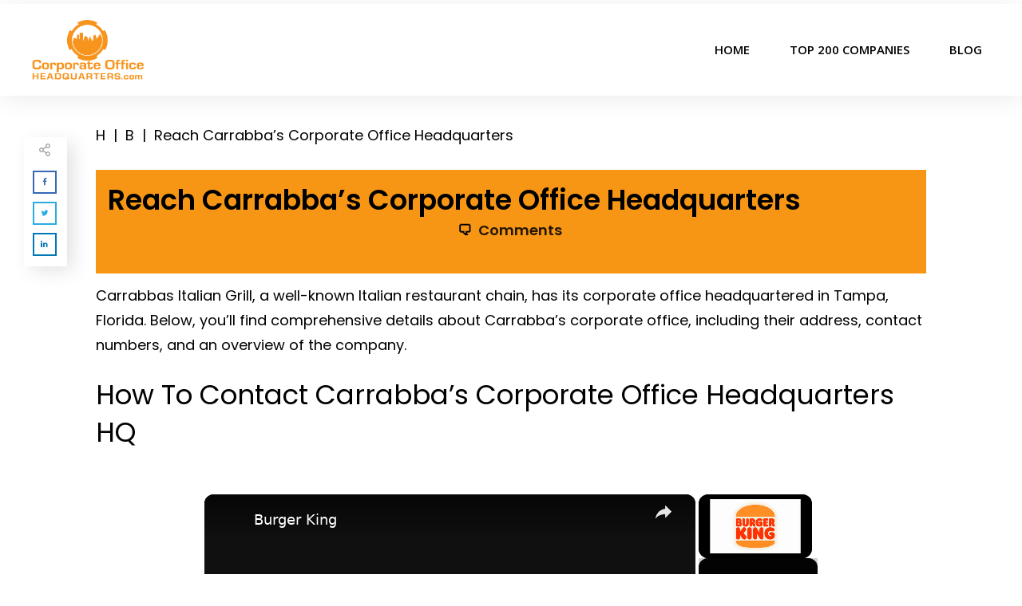

--- FILE ---
content_type: text/html; charset=UTF-8
request_url: https://corporateofficeheadquarters.com/carrabbas-corporate-office-headquarters/
body_size: 45268
content:
<!DOCTYPE html><html lang="en-US"><head><meta charset="UTF-8"/>
<script>var __ezHttpConsent={setByCat:function(src,tagType,attributes,category,force,customSetScriptFn=null){var setScript=function(){if(force||window.ezTcfConsent[category]){if(typeof customSetScriptFn==='function'){customSetScriptFn();}else{var scriptElement=document.createElement(tagType);scriptElement.src=src;attributes.forEach(function(attr){for(var key in attr){if(attr.hasOwnProperty(key)){scriptElement.setAttribute(key,attr[key]);}}});var firstScript=document.getElementsByTagName(tagType)[0];firstScript.parentNode.insertBefore(scriptElement,firstScript);}}};if(force||(window.ezTcfConsent&&window.ezTcfConsent.loaded)){setScript();}else if(typeof getEzConsentData==="function"){getEzConsentData().then(function(ezTcfConsent){if(ezTcfConsent&&ezTcfConsent.loaded){setScript();}else{console.error("cannot get ez consent data");force=true;setScript();}});}else{force=true;setScript();console.error("getEzConsentData is not a function");}},};</script>
<script>var ezTcfConsent=window.ezTcfConsent?window.ezTcfConsent:{loaded:false,store_info:false,develop_and_improve_services:false,measure_ad_performance:false,measure_content_performance:false,select_basic_ads:false,create_ad_profile:false,select_personalized_ads:false,create_content_profile:false,select_personalized_content:false,understand_audiences:false,use_limited_data_to_select_content:false,};function getEzConsentData(){return new Promise(function(resolve){document.addEventListener("ezConsentEvent",function(event){var ezTcfConsent=event.detail.ezTcfConsent;resolve(ezTcfConsent);});});}</script>
<script>if(typeof _setEzCookies!=='function'){function _setEzCookies(ezConsentData){var cookies=window.ezCookieQueue;for(var i=0;i<cookies.length;i++){var cookie=cookies[i];if(ezConsentData&&ezConsentData.loaded&&ezConsentData[cookie.tcfCategory]){document.cookie=cookie.name+"="+cookie.value;}}}}
window.ezCookieQueue=window.ezCookieQueue||[];if(typeof addEzCookies!=='function'){function addEzCookies(arr){window.ezCookieQueue=[...window.ezCookieQueue,...arr];}}
addEzCookies([{name:"ezoab_35955",value:"mod1-c; Path=/; Domain=corporateofficeheadquarters.com; Max-Age=7200",tcfCategory:"store_info",isEzoic:"true",},{name:"ezosuibasgeneris-1",value:"d9177de2-855c-4a2b-4a75-f1a75162d46e; Path=/; Domain=corporateofficeheadquarters.com; Expires=Fri, 22 Jan 2027 00:54:38 UTC; Secure; SameSite=None",tcfCategory:"understand_audiences",isEzoic:"true",}]);if(window.ezTcfConsent&&window.ezTcfConsent.loaded){_setEzCookies(window.ezTcfConsent);}else if(typeof getEzConsentData==="function"){getEzConsentData().then(function(ezTcfConsent){if(ezTcfConsent&&ezTcfConsent.loaded){_setEzCookies(window.ezTcfConsent);}else{console.error("cannot get ez consent data");_setEzCookies(window.ezTcfConsent);}});}else{console.error("getEzConsentData is not a function");_setEzCookies(window.ezTcfConsent);}</script><script type="text/javascript" data-ezscrex='false' data-cfasync='false'>window._ezaq = Object.assign({"edge_cache_status":13,"edge_response_time":103,"url":"https://corporateofficeheadquarters.com/carrabbas-corporate-office-headquarters/"}, typeof window._ezaq !== "undefined" ? window._ezaq : {});</script><script type="text/javascript" data-ezscrex='false' data-cfasync='false'>window._ezaq = Object.assign({"ab_test_id":"mod1-c"}, typeof window._ezaq !== "undefined" ? window._ezaq : {});window.__ez=window.__ez||{};window.__ez.tf={};</script><script type="text/javascript" data-ezscrex='false' data-cfasync='false'>window.ezDisableAds = true;</script>
<script data-ezscrex='false' data-cfasync='false' data-pagespeed-no-defer>var __ez=__ez||{};__ez.stms=Date.now();__ez.evt={};__ez.script={};__ez.ck=__ez.ck||{};__ez.template={};__ez.template.isOrig=true;window.__ezScriptHost="//www.ezojs.com";__ez.queue=__ez.queue||function(){var e=0,i=0,t=[],n=!1,o=[],r=[],s=!0,a=function(e,i,n,o,r,s,a){var l=arguments.length>7&&void 0!==arguments[7]?arguments[7]:window,d=this;this.name=e,this.funcName=i,this.parameters=null===n?null:w(n)?n:[n],this.isBlock=o,this.blockedBy=r,this.deleteWhenComplete=s,this.isError=!1,this.isComplete=!1,this.isInitialized=!1,this.proceedIfError=a,this.fWindow=l,this.isTimeDelay=!1,this.process=function(){f("... func = "+e),d.isInitialized=!0,d.isComplete=!0,f("... func.apply: "+e);var i=d.funcName.split("."),n=null,o=this.fWindow||window;i.length>3||(n=3===i.length?o[i[0]][i[1]][i[2]]:2===i.length?o[i[0]][i[1]]:o[d.funcName]),null!=n&&n.apply(null,this.parameters),!0===d.deleteWhenComplete&&delete t[e],!0===d.isBlock&&(f("----- F'D: "+d.name),m())}},l=function(e,i,t,n,o,r,s){var a=arguments.length>7&&void 0!==arguments[7]?arguments[7]:window,l=this;this.name=e,this.path=i,this.async=o,this.defer=r,this.isBlock=t,this.blockedBy=n,this.isInitialized=!1,this.isError=!1,this.isComplete=!1,this.proceedIfError=s,this.fWindow=a,this.isTimeDelay=!1,this.isPath=function(e){return"/"===e[0]&&"/"!==e[1]},this.getSrc=function(e){return void 0!==window.__ezScriptHost&&this.isPath(e)&&"banger.js"!==this.name?window.__ezScriptHost+e:e},this.process=function(){l.isInitialized=!0,f("... file = "+e);var i=this.fWindow?this.fWindow.document:document,t=i.createElement("script");t.src=this.getSrc(this.path),!0===o?t.async=!0:!0===r&&(t.defer=!0),t.onerror=function(){var e={url:window.location.href,name:l.name,path:l.path,user_agent:window.navigator.userAgent};"undefined"!=typeof _ezaq&&(e.pageview_id=_ezaq.page_view_id);var i=encodeURIComponent(JSON.stringify(e)),t=new XMLHttpRequest;t.open("GET","//g.ezoic.net/ezqlog?d="+i,!0),t.send(),f("----- ERR'D: "+l.name),l.isError=!0,!0===l.isBlock&&m()},t.onreadystatechange=t.onload=function(){var e=t.readyState;f("----- F'D: "+l.name),e&&!/loaded|complete/.test(e)||(l.isComplete=!0,!0===l.isBlock&&m())},i.getElementsByTagName("head")[0].appendChild(t)}},d=function(e,i){this.name=e,this.path="",this.async=!1,this.defer=!1,this.isBlock=!1,this.blockedBy=[],this.isInitialized=!0,this.isError=!1,this.isComplete=i,this.proceedIfError=!1,this.isTimeDelay=!1,this.process=function(){}};function c(e,i,n,s,a,d,c,u,f){var m=new l(e,i,n,s,a,d,c,f);!0===u?o[e]=m:r[e]=m,t[e]=m,h(m)}function h(e){!0!==u(e)&&0!=s&&e.process()}function u(e){if(!0===e.isTimeDelay&&!1===n)return f(e.name+" blocked = TIME DELAY!"),!0;if(w(e.blockedBy))for(var i=0;i<e.blockedBy.length;i++){var o=e.blockedBy[i];if(!1===t.hasOwnProperty(o))return f(e.name+" blocked = "+o),!0;if(!0===e.proceedIfError&&!0===t[o].isError)return!1;if(!1===t[o].isComplete)return f(e.name+" blocked = "+o),!0}return!1}function f(e){var i=window.location.href,t=new RegExp("[?&]ezq=([^&#]*)","i").exec(i);"1"===(t?t[1]:null)&&console.debug(e)}function m(){++e>200||(f("let's go"),p(o),p(r))}function p(e){for(var i in e)if(!1!==e.hasOwnProperty(i)){var t=e[i];!0===t.isComplete||u(t)||!0===t.isInitialized||!0===t.isError?!0===t.isError?f(t.name+": error"):!0===t.isComplete?f(t.name+": complete already"):!0===t.isInitialized&&f(t.name+": initialized already"):t.process()}}function w(e){return"[object Array]"==Object.prototype.toString.call(e)}return window.addEventListener("load",(function(){setTimeout((function(){n=!0,f("TDELAY -----"),m()}),5e3)}),!1),{addFile:c,addFileOnce:function(e,i,n,o,r,s,a,l,d){t[e]||c(e,i,n,o,r,s,a,l,d)},addDelayFile:function(e,i){var n=new l(e,i,!1,[],!1,!1,!0);n.isTimeDelay=!0,f(e+" ...  FILE! TDELAY"),r[e]=n,t[e]=n,h(n)},addFunc:function(e,n,s,l,d,c,u,f,m,p){!0===c&&(e=e+"_"+i++);var w=new a(e,n,s,l,d,u,f,p);!0===m?o[e]=w:r[e]=w,t[e]=w,h(w)},addDelayFunc:function(e,i,n){var o=new a(e,i,n,!1,[],!0,!0);o.isTimeDelay=!0,f(e+" ...  FUNCTION! TDELAY"),r[e]=o,t[e]=o,h(o)},items:t,processAll:m,setallowLoad:function(e){s=e},markLoaded:function(e){if(e&&0!==e.length){if(e in t){var i=t[e];!0===i.isComplete?f(i.name+" "+e+": error loaded duplicate"):(i.isComplete=!0,i.isInitialized=!0)}else t[e]=new d(e,!0);f("markLoaded dummyfile: "+t[e].name)}},logWhatsBlocked:function(){for(var e in t)!1!==t.hasOwnProperty(e)&&u(t[e])}}}();__ez.evt.add=function(e,t,n){e.addEventListener?e.addEventListener(t,n,!1):e.attachEvent?e.attachEvent("on"+t,n):e["on"+t]=n()},__ez.evt.remove=function(e,t,n){e.removeEventListener?e.removeEventListener(t,n,!1):e.detachEvent?e.detachEvent("on"+t,n):delete e["on"+t]};__ez.script.add=function(e){var t=document.createElement("script");t.src=e,t.async=!0,t.type="text/javascript",document.getElementsByTagName("head")[0].appendChild(t)};__ez.dot=__ez.dot||{};__ez.queue.addFileOnce('/detroitchicago/boise.js', '/detroitchicago/boise.js?gcb=195-8&cb=5', true, [], true, false, true, false);__ez.queue.addFileOnce('/parsonsmaize/abilene.js', '/parsonsmaize/abilene.js?gcb=195-8&cb=e80eca0cdb', true, [], true, false, true, false);__ez.queue.addFileOnce('/parsonsmaize/mulvane.js', '/parsonsmaize/mulvane.js?gcb=195-8&cb=e75e48eec0', true, ['/parsonsmaize/abilene.js'], true, false, true, false);__ez.queue.addFileOnce('/detroitchicago/birmingham.js', '/detroitchicago/birmingham.js?gcb=195-8&cb=539c47377c', true, ['/parsonsmaize/abilene.js'], true, false, true, false);</script>
<script data-ezscrex="false" type="text/javascript" data-cfasync="false">window._ezaq = Object.assign({"ad_cache_level":0,"adpicker_placement_cnt":0,"ai_placeholder_cache_level":0,"ai_placeholder_placement_cnt":-1,"author":"Eric Strand","domain":"corporateofficeheadquarters.com","domain_id":35955,"ezcache_level":2,"ezcache_skip_code":0,"has_bad_image":0,"has_bad_words":0,"is_sitespeed":0,"lt_cache_level":0,"publish_date":"2023-04-12","response_size":410895,"response_size_orig":405080,"response_time_orig":4,"template_id":5,"url":"https://corporateofficeheadquarters.com/carrabbas-corporate-office-headquarters/","word_count":0,"worst_bad_word_level":0}, typeof window._ezaq !== "undefined" ? window._ezaq : {});__ez.queue.markLoaded('ezaqBaseReady');</script>
<script type='text/javascript' data-ezscrex='false' data-cfasync='false'>
window.ezAnalyticsStatic = true;

function analyticsAddScript(script) {
	var ezDynamic = document.createElement('script');
	ezDynamic.type = 'text/javascript';
	ezDynamic.innerHTML = script;
	document.head.appendChild(ezDynamic);
}
function getCookiesWithPrefix() {
    var allCookies = document.cookie.split(';');
    var cookiesWithPrefix = {};

    for (var i = 0; i < allCookies.length; i++) {
        var cookie = allCookies[i].trim();

        for (var j = 0; j < arguments.length; j++) {
            var prefix = arguments[j];
            if (cookie.indexOf(prefix) === 0) {
                var cookieParts = cookie.split('=');
                var cookieName = cookieParts[0];
                var cookieValue = cookieParts.slice(1).join('=');
                cookiesWithPrefix[cookieName] = decodeURIComponent(cookieValue);
                break; // Once matched, no need to check other prefixes
            }
        }
    }

    return cookiesWithPrefix;
}
function productAnalytics() {
	var d = {"pr":[3,6],"omd5":"d32ba2e61d410d37d79a9e83e3899b2e","nar":"risk score"};
	d.u = _ezaq.url;
	d.p = _ezaq.page_view_id;
	d.v = _ezaq.visit_uuid;
	d.ab = _ezaq.ab_test_id;
	d.e = JSON.stringify(_ezaq);
	d.ref = document.referrer;
	d.c = getCookiesWithPrefix('active_template', 'ez', 'lp_');
	if(typeof ez_utmParams !== 'undefined') {
		d.utm = ez_utmParams;
	}

	var dataText = JSON.stringify(d);
	var xhr = new XMLHttpRequest();
	xhr.open('POST','/ezais/analytics?cb=1', true);
	xhr.onload = function () {
		if (xhr.status!=200) {
            return;
		}

        if(document.readyState !== 'loading') {
            analyticsAddScript(xhr.response);
            return;
        }

        var eventFunc = function() {
            if(document.readyState === 'loading') {
                return;
            }
            document.removeEventListener('readystatechange', eventFunc, false);
            analyticsAddScript(xhr.response);
        };

        document.addEventListener('readystatechange', eventFunc, false);
	};
	xhr.setRequestHeader('Content-Type','text/plain');
	xhr.send(dataText);
}
__ez.queue.addFunc("productAnalytics", "productAnalytics", null, true, ['ezaqBaseReady'], false, false, false, true);
</script><base href="https://corporateofficeheadquarters.com/carrabbas-corporate-office-headquarters/"/>
		<link rel="profile" href="https://gmpg.org/xfn/11"/>
		
		<meta name="viewport" content="width=device-width, initial-scale=1"/>

				<script type="text/javascript">
			window.flatStyles = window.flatStyles || ''

			window.lightspeedOptimizeStylesheet = function () {
				const currentStylesheet = document.querySelector( '.tcb-lightspeed-style:not([data-ls-optimized])' )

				if ( currentStylesheet ) {
					try {
						if ( currentStylesheet.sheet && currentStylesheet.sheet.cssRules ) {
							if ( window.flatStyles ) {
								if ( this.optimizing ) {
									setTimeout( window.lightspeedOptimizeStylesheet.bind( this ), 24 )
								} else {
									this.optimizing = true;

									let rulesIndex = 0;

									while ( rulesIndex < currentStylesheet.sheet.cssRules.length ) {
										const rule = currentStylesheet.sheet.cssRules[ rulesIndex ]
										/* remove rules that already exist in the page */
										if ( rule.type === CSSRule.STYLE_RULE && window.flatStyles.includes( `${rule.selectorText}{` ) ) {
											currentStylesheet.sheet.deleteRule( rulesIndex )
										} else {
											rulesIndex ++
										}
									}
									/* optimize, mark it such, move to the next file, append the styles we have until now */
									currentStylesheet.setAttribute( 'data-ls-optimized', '1' )

									window.flatStyles += currentStylesheet.innerHTML

									this.optimizing = false
								}
							} else {
								window.flatStyles = currentStylesheet.innerHTML
								currentStylesheet.setAttribute( 'data-ls-optimized', '1' )
							}
						}
					} catch ( error ) {
						console.warn( error )
					}

					if ( currentStylesheet.parentElement.tagName !== 'HEAD' ) {
						/* always make sure that those styles end up in the head */
						const stylesheetID = currentStylesheet.id;
						/**
						 * make sure that there is only one copy of the css
						 * e.g display CSS
						 */
						if ( ( ! stylesheetID || ( stylesheetID && ! document.querySelector( `head #${stylesheetID}` ) ) ) ) {
							document.head.prepend( currentStylesheet )
						} else {
							currentStylesheet.remove();
						}
					}
				}
			}

			window.lightspeedOptimizeFlat = function ( styleSheetElement ) {
				if ( document.querySelectorAll( 'link[href*="thrive_flat.css"]' ).length > 1 ) {
					/* disable this flat if we already have one */
					styleSheetElement.setAttribute( 'disabled', true )
				} else {
					/* if this is the first one, make sure he's in head */
					if ( styleSheetElement.parentElement.tagName !== 'HEAD' ) {
						document.head.append( styleSheetElement )
					}
				}
			}
		</script>
		<script type="text/javascript">
/* <![CDATA[ */
window.koko_analytics = {"url":"https:\/\/corporateofficeheadquarters.com\/koko-analytics-collect.php","site_url":"https:\/\/corporateofficeheadquarters.com","post_id":2323,"use_cookie":1,"cookie_path":"\/"};
/* ]]> */
</script>
<link rel="stylesheet" id="tcb-style-base-thrive_template-3823" href="//corporateofficeheadquarters.com/wp-content/uploads/thrive/tcb-base-css-3823-1732807910.css" type="text/css" media="all"/><style type="text/css" id="tcb-style-template-thrive_template-3823" onload="typeof window.lightspeedOptimizeStylesheet === &#39;function&#39; &amp;&amp; window.lightspeedOptimizeStylesheet()" class="tcb-lightspeed-style">@media (min-width: 300px){.tve-theme-3823 #wrapper{--header-background-width: 100%;--footer-background-width: 100%;--top-background-width: 100%;--bottom-background-width: 100%;margin-top: 6px !important;}.tve-theme-3823 .content-section .section-content{display: block;padding: 20px 10px !important;min-height: 0px !important;}.tve-theme-3823 .content-section [data-css="tve-u-16f805e6958"]{--tve-border-radius: 0px;border-radius: 0px;top: 12px;overflow: hidden;display: block;left: 0px;position: relative;max-height: unset;height: unset;margin-top: 0px !important;margin-bottom: 1px !important;z-index: 1 !important;--tve-applied-max-height: unset !important;--tve-applied-height: unset !important;}.tve-theme-3823 .content-section [data-css="tve-u-1707d7b7baf"] .tve_social_items{font-size: 12px !important;}.tve-theme-3823 .content-section [data-css="tve-u-1707d7b7baf"]{margin-bottom: 20px !important;}.tve-theme-3823 .main-container{padding: 20px 10px !important;}.tve-theme-3823 .top-section [data-css="tve-u-16f8f6e15f2"]{min-height: inherit;margin-left: 0px;padding-top: 0px !important;padding-bottom: 0px !important;--tve-applied-min-height: unset !important;}.tve-theme-3823 .top-section [data-css="tve-u-16f8f6e15f2"] > .tcb-flex-col > .tcb-col{justify-content: center;min-height: unset;}.tve-theme-3823 .top-section [data-css="tve-u-16f8f6e1f44"]{max-width: 100%;}.tve-theme-3823 .top-section [data-css="tve-u-16f8f6e5894"]{margin-top: 0px !important;margin-bottom: 0px !important;}.tve-theme-3823 .top-section [data-css="tve-u-16f8f6e15f2"] > .tcb-flex-col{padding-left: 0px;}.tve-theme-3823 .content-section [data-css="tve-u-16f8f724a07"]{float: none;max-width: unset;padding: 15px !important;margin: 3px auto 0px !important;--tve-applied-max-width: unset !important;background-image: linear-gradient(rgb(246,150,20),rgb(246,150,20)) !important;background-size: auto !important;background-position: 50% 50% !important;background-attachment: scroll !important;background-repeat: no-repeat !important;--background-image: linear-gradient(rgb(246,150,20),rgb(246,150,20)) !important;--background-size: auto auto !important;--background-position: 50% 50% !important;--background-attachment: scroll !important;--background-repeat: no-repeat !important;--tve-applied-background-image: linear-gradient(rgb(246,150,20),rgb(246,150,20)) !important;}.tve-theme-3823 .top-section [data-css="tve-u-16f8f72a018"]{max-width: 265px;float: none;padding: 0px !important;margin-left: auto !important;margin-right: auto !important;}:not(#tve) .tve-theme-3823 .top-section [data-css="tve-u-16f8f72a5d6"]{padding-top: 0px !important;margin-top: 0px !important;padding-bottom: 0px !important;margin-bottom: 0px !important;font-size: 14px !important;color: var(--tcb-skin-color-5) !important;--tcb-applied-color: var$(--tcb-skin-color-5) !important;}.tve-theme-3823 .top-section .section-background{border-top: 2px solid var(--tcb-skin-color-8);border-bottom: 2px solid var(--tcb-skin-color-8);background-image: linear-gradient(rgb(246,150,20),rgb(246,150,20)) !important;background-size: auto !important;background-position: 50% 50% !important;background-attachment: scroll !important;background-repeat: no-repeat !important;--background-image: linear-gradient(rgb(246,150,20),rgb(246,150,20)) !important;--background-size: auto auto !important;--background-position: 50% 50% !important;--background-attachment: scroll !important;--background-repeat: no-repeat !important;--tve-applied-background-image: linear-gradient(rgb(246,150,20),rgb(246,150,20)) !important;}.tve-theme-3823 .top-section .section-content{justify-content: center;display: flex;flex-direction: column;padding: 60px 0px !important;}.tve-theme-3823 .top-section [data-css="tve-u-16f8f82da57"]{text-align: center;padding: 0px !important;}.tve-theme-3823 .content-section [data-css="tve-u-16f8f9b6c07"]{float: left;left: -80px;top: 35px;z-index: 10 !important;position: absolute !important;padding: 8px 2px 2px 10px !important;margin-top: 0px !important;margin-bottom: 0px !important;}.tve-theme-3823 .content-section [data-css="tve-u-16f8f9b86e1"] .tve_social_items .tve_s_item{margin-bottom: 10px;display: table;}.tve-theme-3823 .content-section [data-css="tve-u-16f8f9b86e1"] .tve_social_items{font-size: 9px !important;}.tve-theme-3823 .content-section [data-css="tve-u-16f8f9c03d5"]{box-shadow: rgba(0,0,0,0.12) 8px 6px 23px -1px;background-image: linear-gradient(rgb(255,255,255),rgb(255,255,255)) !important;background-size: auto !important;background-position: 50% 50% !important;background-attachment: scroll !important;background-repeat: no-repeat !important;}.tve-theme-3823 .content-section [data-css="tve-u-16f8f9b86e1"]{margin-top: 0px !important;margin-bottom: 0px !important;}.tve-theme-3823 .content-section [data-css="tve-u-16f8fa2f6ff"]{font-size: 16px;margin-left: auto;margin-right: auto;width: 16px;height: 16px;margin-top: 0px !important;margin-bottom: 12px !important;padding-right: 11px !important;}:not(#tve) .tve-theme-3823 .content-section [data-css="tve-u-16f8fa2f6ff"] > :first-child{color: rgba(0,0,0,0.35);}.tve-theme-3823 .top-section [data-css="tve-u-16fa856e905"]{height: 140px;bottom: 0px;fill: var(--tcb-skin-color-8);}.tve-theme-3823 .top-section [data-css="tve-u-1711cb7fbbd"]{float: none;max-width: 265px;padding: 0px !important;margin-left: auto !important;margin-right: auto !important;}.tve-theme-3823 .sidebar-section .section-content p,.tve-theme-3823 .sidebar-section .section-content li,.tve-theme-3823 .sidebar-section .section-content label,.tve-theme-3823 .sidebar-section .section-content .tcb-plain-text{font-weight: 600 !important;}.tve-theme-3823 .sidebar-section .section-content p,.tve-theme-3823 .sidebar-section .section-content li,.tve-theme-3823 .sidebar-section .section-content label,.tve-theme-3823 .sidebar-section .section-content .tcb-plain-text,.tve-theme-3823 .sidebar-section .section-content h1,.tve-theme-3823 .sidebar-section .section-content h2,.tve-theme-3823 .sidebar-section .section-content h3,.tve-theme-3823 .sidebar-section .section-content h4,.tve-theme-3823 .sidebar-section .section-content h5,.tve-theme-3823 .sidebar-section .section-content h6{font-family: Muli;}.tve-theme-3823 .sidebar-section .section-content{--g-regular-weight: 400;--g-bold-weight: 600;text-align: left;padding: 20px 10px !important;}.tve-theme-3823 .sidebar-section [data-css="tve-u-17062f788d7"]{background-image: none !important;padding-right: 0px !important;padding-left: 0px !important;}:not(#tve) .tve-theme-3823 .sidebar-section [data-css="tve-u-17062fb0474"]{font-weight: var(--g-regular-weight,normal) !important;font-size: 16px !important;}:not(#tve) .tve-theme-3823 .sidebar-section [data-css="tve-u-1706305d453"]{padding-bottom: 0px !important;margin-bottom: 0px !important;padding-top: 0px !important;margin-top: 0px !important;font-weight: var(--g-regular-weight,normal) !important;font-size: 16px !important;line-height: 1.5em !important;}.tve-theme-3823 .sidebar-section [data-css="tve-u-17063071f04"]{background-image: none !important;padding-right: 0px !important;padding-left: 0px !important;margin-bottom: 0px !important;}.tve-theme-3823 .sidebar-section [data-css="tve-u-170630a79b4"]{max-width: 800px;padding: 0px !important;margin: 0px !important;}.tve-theme-3823 .sidebar-section [data-css="tve-u-170630a79ba"] p{margin: 0px !important;padding: 0px !important;}:not(#tve) .tve-theme-3823 .sidebar-section [data-css="tve-u-170630cdf94"]{padding-bottom: 0px !important;margin-bottom: 0px !important;}.tve-theme-3823 .sidebar-section [data-css="tve-u-17066e68948"]{border-radius: 0px;overflow: hidden;box-shadow: none;border: medium !important;background-color: rgb(255,255,255) !important;}:not(#tve) .tve-theme-3823 .sidebar-section [data-css="tve-u-17067d3879d"]{letter-spacing: 2px;font-size: 13px !important;text-transform: uppercase !important;}.tve-theme-3823 .sidebar-section [data-css="tve-u-17067d394bf"] .tcb-button-link{border-color: rgba(53,53,53,0.85);background-image: none !important;background-color: var(--tcb-skin-color-0) !important;padding-left: 25px !important;padding-right: 25px !important;}.tve-theme-3823 .sidebar-section [data-css="tve-u-17067d394bf"]{float: left;z-index: 3;position: relative;margin-left: auto !important;margin-right: auto !important;margin-bottom: 0px !important;}.tve-theme-3823 .sidebar-section [data-css="tve-u-17067d3b409"]{box-shadow: none;border: 2px solid var(--tcb-skin-color-8) !important;background-color: var(--tcb-skin-color-9) !important;}.tve-theme-3823 .sidebar-section [data-css="tve-u-17067d3f581"]{padding: 25px 20px !important;margin: 0px 0px 40px !important;}.tve-theme-3823 .sidebar-section [data-css="tve-u-17067d429c3"]{margin-bottom: 10px !important;}.tve-theme-3823 .sidebar-section [data-css="tve-u-17067d53e15"]{height: 130px;bottom: 0px;}:not(#tve) .tve-theme-3823 .sidebar-section [data-css="tve-u-17067d67a60"]{letter-spacing: 4px;text-transform: uppercase !important;color: var(--tcb-skin-color-4) !important;--tcb-applied-color: var$(--tcb-skin-color-4) !important;padding-top: 0px !important;margin-top: 0px !important;padding-bottom: 0px !important;margin-bottom: 0px !important;font-size: 11px !important;}.tve-theme-3823 .sidebar-section [data-css="tve-u-17067d71c14"]{text-align: left;}.tve-theme-3823 .sidebar-section [data-css="tve-u-170630a79ba"]{text-align: left;}:not(#tve) .tve-theme-3823 .sidebar-section [data-css="tve-u-17067da130e"]{font-size: 15px !important;}.tve-theme-3823 .sidebar-section [data-css="tve-u-17067da333f"]{color: var(--tcb-skin-color-0) !important;}.tve-theme-3823 .sidebar-section [data-css="tve-u-17067daf2e0"]{float: none;padding: 0px !important;margin-left: auto !important;margin-right: auto !important;margin-bottom: 20px !important;}:not(#tve) .tve-theme-3823 .sidebar-section [data-css="tve-u-17067dba10e"]{letter-spacing: 4px;text-transform: uppercase !important;color: var(--tcb-skin-color-4) !important;--tcb-applied-color: var$(--tcb-skin-color-4) !important;padding-top: 0px !important;margin-top: 0px !important;padding-bottom: 0px !important;margin-bottom: 0px !important;font-size: 11px !important;}.tve-theme-3823 .sidebar-section .section-background{background-color: transparent !important;}.tve-theme-3823 .sidebar-section [data-css="tve-u-17067e0d427"]{box-shadow: none;border: medium !important;background-color: var(--tcb-skin-color-9) !important;background-image: linear-gradient(var(--tcb-skin-color-8),var(--tcb-skin-color-8)),url("https://corporateofficeheadquarters.com/wp-content/uploads/thrive-theme/images/shapeshift_local_business_03_s4_video_1a-1-1.jpg") !important;background-size: auto,cover !important;background-position: 50% 50%,50% 50% !important;background-attachment: scroll,scroll !important;background-repeat: no-repeat,no-repeat !important;}.tve-theme-3823 .sidebar-section [data-css="tve-u-17067e0f462"]{min-height: 197px !important;}.tve-theme-3823 .sidebar-section [data-css="tve-u-17067e14bc3"]{margin-bottom: 10px !important;background-color: rgba(255,255,255,0.5) !important;padding: 10px !important;}.tve-theme-3823 .sidebar-section [data-css="tve-u-17067e2617c"]{padding: 20px !important;margin: 0px 0px 20px !important;}.tve-theme-3823 .sidebar-section [data-css="tve-u-17067e2617c"] > .tve-cb{justify-content: flex-end;display: flex;flex-direction: column;}.tve-theme-3823 .sidebar-section [data-css="tve-u-17067e5a353"]{box-shadow: none;border: medium !important;background-color: var(--tcb-skin-color-9) !important;background-image: linear-gradient(var(--tcb-skin-color-8),var(--tcb-skin-color-8)),url("https://corporateofficeheadquarters.com/wp-content/uploads/thrive-theme/images/shapeshift_local_business_03_s4_video_2-1.jpg") !important;background-size: auto,cover !important;background-position: 50% 50%,50% 50% !important;background-attachment: scroll,scroll !important;background-repeat: no-repeat,no-repeat !important;}.tve-theme-3823 .sidebar-section [data-css="tve-u-17067e72c7f"]{padding: 20px !important;margin: 0px 0px 40px !important;}.tve-theme-3823 .sidebar-section [data-css="tve-u-17067e72c7f"] > .tve-cb{justify-content: flex-end;display: flex;flex-direction: column;}.tve-theme-3823 .sidebar-section .tcb-post-list[data-css="tve-u-17067e99664"] .post-wrapper.thrv_wrapper{width: calc(100% + 0px);}.tve-theme-3823 .sidebar-section [data-css="tve-u-17067e99664"]{max-width: 300px;border: 2px solid var(--tcb-skin-color-8);padding: 10px !important;background-color: rgb(255,255,255) !important;}.tve-theme-3823 .sidebar-section .tcb-post-list[data-css="tve-u-17067e99664"] .post-wrapper.thrv_wrapper:nth-child(n+2){margin-top: 10px !important;}.tve-theme-3823 .sidebar-section [data-css="tve-u-17067e99664"].tcb-post-list [data-css="tve-u-17067e9966c"]{margin: 0px !important;padding: 15px !important;}.tve-theme-3823 .sidebar-section [data-css="tve-u-17067e99664"].tcb-post-list [data-css="tve-u-17067e9966d"]{background-color: rgb(255,255,255) !important;}:not(#tve) .tve-theme-3823 .sidebar-section [data-css="tve-u-17067e99664"].tcb-post-list [data-css="tve-u-17067e9966e"]{padding-top: 0px !important;margin-top: 0px !important;padding-bottom: 0px !important;margin-bottom: 0px !important;font-size: 18px !important;font-weight: var(--g-bold-weight,bold) !important;}.tve-theme-3823 .sidebar-section [data-css="tve-u-17067e99664"].tcb-post-list [data-css="tve-u-17067e99669"]{margin-bottom: 0px !important;margin-top: 0px !important;padding: 0px !important;}.tve-theme-3823 .sidebar-section [data-css="tve-u-17067e99664"].tcb-post-list [data-css="tve-u-17067e9966a"]{background-image: url("https://corporateofficeheadquarters.com/wp-content/uploads/thrive-theme/images/masonry_02-1024x576-2.jpg?dynamic_featured=1&size=large") !important;background-size: cover !important;background-position: 50% 50% !important;background-attachment: scroll !important;background-repeat: no-repeat !important;}.tve-theme-3823 .sidebar-section [data-css="tve-u-17067e99664"].tcb-post-list .thrv-content-box [data-css="tve-u-17067e9966b"]{min-height: 150px !important;}.tve-theme-3823 .sidebar-section .tcb-post-list[data-css="tve-u-17067e99664"] .post-wrapper.thrv_wrapper:not(:nth-child(n+2)){margin-top: 0px !important;}.tve-theme-3823 .sidebar-section .tcb-post-list[data-css="tve-u-17067e99664"] .post-wrapper.thrv_wrapper:nth-child(n){margin-right: 0px !important;}.tve-theme-3823 .sidebar-section [data-css="tve-u-17067ea4b66"]{padding: 0px 0px 20px !important;margin-top: 0px !important;margin-bottom: 20px !important;}.tve-theme-3823 .sidebar-section [data-css="tve-u-17067eab320"]{font-size: 20px;width: 20px;height: 20px;top: 0px;right: -9px;float: right;z-index: 3;position: relative;margin-top: 0px !important;margin-bottom: 0px !important;}:not(#tve) .tve-theme-3823 .sidebar-section [data-css="tve-u-17067eab320"] > :first-child{color: var(--tcb-skin-color-1);}.tve-theme-3823 .sidebar-section [data-css="tve-u-17067ead6c3"]{border-bottom: 1px solid var(--tcb-skin-color-14) !important;padding-bottom: 5px !important;margin-bottom: 10px !important;margin-top: -10px !important;}.tve-theme-3823 .sidebar-section [data-css="tve-u-17067ec7737"]{border-bottom: 1px solid var(--tcb-skin-color-14) !important;padding-bottom: 5px !important;margin-bottom: 10px !important;margin-top: -10px !important;}.tve-theme-3823 .sidebar-section [data-css="tve-u-17067ed14bf"]{padding: 20px !important;margin: 0px 0px 20px !important;}.tve-theme-3823 .sidebar-section [data-css="tve-u-17067ed14bf"] > .tve-cb{justify-content: flex-end;display: flex;flex-direction: column;}.tve-theme-3823 .sidebar-section [data-css="tve-u-17067ed6743"]{box-shadow: none;border: medium !important;background-color: var(--tcb-skin-color-9) !important;background-image: linear-gradient(var(--tcb-skin-color-8),var(--tcb-skin-color-8)),url("https://corporateofficeheadquarters.com/wp-content/uploads/thrive-theme/images/shapeshift_sidebar_img_001-3.jpg") !important;background-size: auto,cover !important;background-position: 50% 50%,50% 50% !important;background-attachment: scroll,scroll !important;background-repeat: no-repeat,no-repeat !important;}.tve-theme-3823 .content-section [data-css="tve-u-1746d000543"] > .tcb-flex-col{padding-left: 0px;}.tve-theme-3823 .content-section [data-css="tve-u-1746d000543"]{margin-left: 0px;padding-top: 0px !important;padding-bottom: 0px !important;}.tve-theme-3823 .content-section [data-css="tve-u-1746d000541"]{margin-top: 0px !important;margin-bottom: 0px !important;}.tve-theme-3823 .content-section [data-css="tve-u-1732e80c249"]{margin-top: 0px !important;margin-bottom: 40px !important;}.tve-theme-3823 .content-section [data-css="tve-u-1746d000544"] .tcb-button-link{letter-spacing: var(--tve-letter-spacing,2px);border-radius: 0px;overflow: hidden;background-image: linear-gradient(rgb(248,248,248),rgb(248,248,248)) !important;--tve-applied-background-image: linear-gradient(rgb(248,248,248),rgb(248,248,248)) !important;background-size: auto !important;background-attachment: scroll !important;padding: 20px 40px !important;background-position: 50% 50% !important;background-repeat: no-repeat !important;background-color: transparent !important;--tve-applied-background-color: transparent !important;}.tve-theme-3823 .content-section [data-css="tve-u-1746d000544"] .tcb-button-link span{color: rgb(255,255,255);--tcb-applied-color: #fff;}:not(#tve) .tve-theme-3823 .content-section [data-css="tve-u-1746d000544"] .tcb-button-link{font-size: var(--tve-font-size,16px) !important;}.tve-theme-3823 .content-section [data-css="tve-u-1746d000544"]{--tve-font-size: 16px;--tcb-local-color-62516: var(--tcb-local-color-c162b);--tve-color: rgb(156,156,156);--tve-applied---tve-color: rgb(156,156,156);--tve-letter-spacing: 2px;display: block;width: 30%;--tcb-local-color-c162b: var(--tcb-skin-color-0);min-width: 100% !important;margin-top: 0px !important;margin-bottom: 0px !important;}:not(#tve) .tve-theme-3823 .content-section [data-css="tve-u-1746d000544"] .tcb-button-link span{color: var(--tve-color,rgb(156,156,156));--tve-applied-color: var$(--tve-color,rgb(156,156,156));--tcb-applied-color: rgb(156,156,156);}.tve-theme-3823 .content-section [data-css="tve-u-1746d000545"]{--tcb-local-color-icon: rgb(144,150,175);--tcb-local-color-var: rgb(144,150,175);--tve-icon-size: 14px;font-size: 14px;width: 14px;height: 14px;border: 1px solid rgb(222,222,222);--tve-applied-border: 1px solid rgb(222,222,222);border-radius: 100px;overflow: hidden;padding: 10px !important;}.tve-theme-3823 .content-section [data-css="tve-u-1746d000546"] .tcb-button-link{letter-spacing: var(--tve-letter-spacing,2px);border-radius: 0px;overflow: hidden;background-image: linear-gradient(rgb(248,248,248),rgb(248,248,248)) !important;--tve-applied-background-image: linear-gradient(rgb(248,248,248),rgb(248,248,248)) !important;background-size: auto !important;background-attachment: scroll !important;padding: 20px 40px !important;background-position: 50% 50% !important;background-repeat: no-repeat !important;background-color: transparent !important;--tve-applied-background-color: transparent !important;}.tve-theme-3823 .content-section [data-css="tve-u-1746d000546"] .tcb-button-link span{color: rgb(255,255,255);--tcb-applied-color: #fff;}:not(#tve) .tve-theme-3823 .content-section [data-css="tve-u-1746d000546"] .tcb-button-link{font-size: var(--tve-font-size,16px) !important;}.tve-theme-3823 .content-section [data-css="tve-u-1746d000546"]{--tve-font-size: 16px;--tcb-local-color-62516: var(--tcb-local-color-c162b);--tve-color: rgb(156,156,156);--tve-applied---tve-color: rgb(156,156,156);--tve-letter-spacing: 2px;display: block;width: 30%;--tcb-local-color-c162b: var(--tcb-skin-color-0);min-width: 100% !important;margin-top: 0px !important;margin-bottom: 0px !important;}:not(#tve) .tve-theme-3823 .content-section [data-css="tve-u-1746d000546"] .tcb-button-link span{color: var(--tve-color,rgb(156,156,156));--tve-applied-color: var$(--tve-color,rgb(156,156,156));--tcb-applied-color: rgb(156,156,156);}.tve-theme-3823 .content-section [data-css="tve-u-1746d000547"]{--tcb-local-color-icon: rgb(144,150,175);--tcb-local-color-var: rgb(144,150,175);--tve-icon-size: 14px;font-size: 14px;width: 14px;height: 14px;border: 1px solid rgb(222,222,222);--tve-applied-border: 1px solid rgb(222,222,222);border-radius: 100px;overflow: hidden;padding: 10px !important;}.tve-theme-3823 .content-section [data-css="tve-u-1746d000543"] > .tcb-flex-col > .tcb-col{justify-content: center;}.tve-theme-3823 .bottom-section .section-background{clip-path: url("#clip-bottom-6e0e5c2414734");background-image: linear-gradient(var(--tcb-skin-color-9),var(--tcb-skin-color-9)) !important;background-size: auto !important;background-position: 50% 50% !important;background-attachment: scroll !important;background-repeat: no-repeat !important;}.tve-theme-3823 .bottom-section .section-content{display: flex;justify-content: center;flex-direction: column;--tve-color: var(--tcb-skin-color-4);min-height: 446px !important;padding: 40px 20px !important;}.tve-theme-3823 .bottom-section{margin-top: 0px !important;}.tve-theme-3823 .bottom-section [data-css="tve-u-1706843b853"]{margin-bottom: 20px !important;}:not(#tve) .tve-theme-3823 .bottom-section [data-css="tve-u-1746da0142a"]{padding-bottom: 0px !important;margin-bottom: 0px !important;}.tve-theme-3823 .bottom-section [data-css="tve-u-1746dace6d7"] .tcb-button-link{letter-spacing: var(--tve-letter-spacing,2px);box-shadow: rgba(0,0,0,0.2) 0px 2px 6px 0px;background-color: var(--tcb-local-color-57caf) !important;padding: 18px !important;}:not(#tve) .tve-theme-3823 .bottom-section [data-css="tve-u-1746dace6d7"] .tcb-button-link span{font-weight: var(--tve-font-weight,var(--g-bold-weight,bold));}.tve-theme-3823 .bottom-section [data-css="tve-u-1746dace6d7"]{--tve-font-weight: var(--g-bold-weight,bold);--tve-letter-spacing: 2px;--tcb-local-color-85291: rgb(19,114,211);--tcb-local-color-57caf: var(--tcb-local-color-d5091);}.tve-theme-3823 .bottom-section [data-css="tve-u-1746dace738"]{--tcb-local-color-bcd13: var(--tcb-local-color-d5091);--form-color: --tcb-skin-color-0;float: none;--tcb-local-color-d5091: var(--tcb-skin-color-0);max-width: 600px !important;margin-left: auto !important;margin-right: auto !important;}.tve-theme-3823 .bottom-section #lg-ketxf0vr .tve-form-button.tve-color-set{--tcb-local-color-3e1f8: rgb(47,138,229);--tcb-local-color-55dc4: rgb(47,138,229);--tcb-local-color-34f05: var(--tcb-local-color-d5091);--tcb-local-color-57caf: var(--tcb-local-color-d5091);}.tve-theme-3823 .bottom-section #lg-ketxf0vr .tve-form-button{--tve-letter-spacing: 4px;--tve-text-transform: uppercase;--tve-font-size: 12px;--tve-color: rgb(255,255,255);--tve-applied---tve-color: rgb(255,255,255);float: left;z-index: 3;position: relative;display: block;max-width: 390px;width: 390px;--tcb-local-color-3e1f8: rgb(47,138,229) !important;margin-top: 14px !important;--tcb-local-color-34f05: rgb(241,94,100) !important;margin-bottom: 14px !important;}:not(#tve) .tve-theme-3823 .bottom-section #lg-ketxf0vr .tve_lg_regular_input:not(.tcb-excluded-from-group-item) input,:not(#tve) .tve-theme-3823 .bottom-section #lg-ketxf0vr .tve_lg_regular_input:not(.tcb-excluded-from-group-item) textarea{border: 1px solid rgba(0,0,0,0.45);--tve-applied-border: 1px solid rgba(0,0,0,0.45);background-color: transparent !important;--tve-applied-background-color: transparent !important;margin-bottom: -1px !important;margin-top: 0px !important;padding: 18px !important;}:not(#tve) .tve-theme-3823 .bottom-section #lg-ketxf0vr .tve_lg_regular_input:not(.tcb-excluded-from-group-item) input,:not(#tve) .tve-theme-3823 .bottom-section #lg-ketxf0vr .tve_lg_regular_input:not(.tcb-excluded-from-group-item) textarea,:not(#tve) .tve-theme-3823 .bottom-section #lg-ketxf0vr .tve_lg_regular_input:not(.tcb-excluded-from-group-item) ::placeholder{font-weight: var(--tve-font-weight,var(--g-regular-weight,normal));font-family: var(--tve-font-family,Arial,Helvetica,sans-serif);font-size: var(--tve-font-size,14px);letter-spacing: var(--tve-letter-spacing,1px);--tcb-applied-color: rgb(85,85,85);color: var(--tve-color,rgb(85,85,85));--tve-applied-color: var$(--tve-color,rgb(85,85,85));}.tve-theme-3823 .bottom-section #lg-ketxf0vr .tve_lg_regular_input:not(.tcb-excluded-from-group-item){--tve-font-weight: var(--g-regular-weight,normal);--tve-font-family: Arial,Helvetica,sans-serif;--tve-font-size: 14px;--tve-letter-spacing: 1px;--tve-color: rgb(85,85,85);--tve-applied---tve-color: rgb(85,85,85);}.tve-theme-3823 .bottom-section #lg-ketxf0vr .tve-form-button .tcb-button-link{border-radius: 0px;overflow: hidden;letter-spacing: var(--tve-letter-spacing,4px);background-color: var(--tcb-local-color-d5091) !important;--tve-applied-background-color: var$(--tcb-local-color-d5091) !important;padding-top: 20px !important;padding-bottom: 20px !important;}:not(#tve) .tve-theme-3823 .bottom-section #lg-ketxf0vr .tve-form-button .tcb-button-link span{text-transform: var(--tve-text-transform,uppercase);color: var(--tve-color,rgb(255,255,255));--tve-applied-color: var$(--tve-color,rgb(255,255,255));--tcb-applied-color: rgb(255,255,255);}:not(#tve) .tve-theme-3823 .bottom-section #lg-ketxf0vr .tve-form-button .tcb-button-link{font-size: var(--tve-font-size,12px) !important;}.tve-theme-3823 .bottom-section #lg-ketxf0vr .tve_lg_regular_input:not(.tcb-excluded-from-group-item) input,.tve-theme-3823 .bottom-section #lg-ketxf0vr .tve_lg_regular_input:not(.tcb-excluded-from-group-item) textarea{padding-left: 15px !important;padding-bottom: 10px !important;}:not(#tve) .tve-theme-3823 .bottom-section #lg-ketxf0vr .tve_lg_regular_input:not(.tcb-excluded-from-group-item){margin-bottom: 14px !important;margin-top: 14px !important;}:not(#tve) .tve-theme-3823 .sidebar-section [data-css="tve-u-17067e99664"].tcb-post-list [data-css="tve-u-1747c602144"]{color: inherit !important;--tve-applied-color: inherit !important;}:not(#layout) .tve-theme-3823 #wrapper{--layout-content-width: 1080px;--layout-background-width: 1080px;}.tve-theme-3823 .sidebar-section .tcb-post-list[data-css="tve-u-17067e99664"] .post-wrapper.thrv_wrapper:not(:nth-child(n)){margin-right: 0px !important;}.tve-theme-3823 .content-section [data-css="tve-u-18a837bb7c3"]{max-width: 40%;margin-top: 40px !important;margin-bottom: 20px !important;}:not(#tve) .tve-theme-3823 .content-section [data-css="tve-u-16f8f95211a"]{font-weight: var(--g-bold-weight,bold) !important;font-size: 35px !important;padding-bottom: 0px !important;margin-bottom: 0px !important;}.tve-theme-3823 .content-section{min-width: 1px;}:not(#tve) .tve-theme-3823 .content-section [data-css="tve-u-18def297e53"]{font-weight: var(--g-bold-weight,bold) !important;text-decoration-line: none !important;text-decoration-color: var(--eff-color,currentColor) !important;--eff: none !important;color: rgba(0,0,0,0.85) !important;--tve-applied-color: rgba(0,0,0,0.85) !important;}:not(#tve) .tve-theme-3823 .content-section [data-css="tve-u-18def2c478a"]{font-weight: var(--g-bold-weight,bold) !important;color: rgb(0,0,0) !important;--tcb-applied-color: rgb(0,0,0) !important;--tve-applied-color: rgb(0,0,0) !important;}.thrv_symbol_3829.tve-default-state .symbol-section-out.tve-default-state{background-color: transparent !important;--background-color: transparent !important;--tve-applied-background-color: transparent !important;}.thrv_symbol_3829.tve-default-state .symbol-section-in.tve-default-state{padding: 0px !important;}.thrv_symbol_3829.tve-default-state{margin: 0px !important;}.thrv_symbol_3829.tve-default-state [data-css="tve-u-18309d26fe5"]{max-width: 1578px;}}@media (max-width: 1023px){.tve-theme-3823 .content-section .section-content{padding: 20px !important;}.tve-theme-3823 .content-section [data-css="tve-u-16f805e6958"]{margin-top: 0px !important;margin-bottom: 0px !important;}:not(#layout) .tve-theme-3823 .main-container{flex-wrap: wrap;}:not(#layout) .tve-theme-3823 .main-container div.main-columns-separator{width: 100%;}.tve-theme-3823 .main-container{padding-left: 20px !important;padding-right: 20px !important;}:not(#tve) .tve-theme-3823 .content-section [data-css="tve-u-16f8f95211a"]{font-size: 25px !important;}:not(#tve) .tve-theme-3823 .top-section [data-css="tve-u-16f8f72a5d6"]{font-size: 12px !important;}.tve-theme-3823 .top-section [data-css="tve-u-16f8f82da57"]{padding: 40px !important;}.tve-theme-3823 .content-section [data-css="tve-u-16f8f9b6c07"]{left: 0px;padding: 8px 0px 0px 8px !important;position: relative !important;}.tve-theme-3823 .top-section [data-css="tve-u-16f8f6e15f2"]{flex-flow: row-reverse wrap-reverse !important;}.tve-theme-3823 .top-section [data-css="tve-u-16f8f6e15f2"] .tcb-flex-col{flex-basis: 420px !important;}.tve-theme-3823 .content-section [data-css="tve-u-16f8f724a07"]{max-width: unset;float: none;margin-left: auto !important;margin-right: auto !important;--tve-applied-max-width: unset !important;}.tve-theme-3823 .top-section [data-css="tve-u-16f8f72a018"]{float: none;margin-left: auto !important;margin-right: auto !important;}.tve-theme-3823 .top-section [data-css="tve-u-16f8f6e15f2"] > .tcb-flex-col > .tcb-col{min-height: 260px;}.tve-theme-3823 .top-section .section-content{min-height: 1px !important;padding-top: 0px !important;padding-bottom: 0px !important;}.tve-theme-3823 .top-section [data-css="tve-u-16fa856e905"]{height: 72px;}.tve-theme-3823 .top-section [data-css="tve-u-1711cb7fbbd"]{float: none;margin-left: auto !important;margin-right: auto !important;}.tve-theme-3823 .sidebar-section .section-content{padding: 20px !important;}.tve-theme-3823 .sidebar-section .tcb-post-list[data-css="tve-u-17067e99664"] .post-wrapper.thrv_wrapper{width: calc(50% - 10px);}.tve-theme-3823 .sidebar-section [data-css="tve-u-17067e99664"]{max-width: 100%;}.tve-theme-3823 .sidebar-section [data-css="tve-u-17067ea4b66"]{margin-bottom: 35px !important;}.tve-theme-3823 .sidebar-section [data-css="tve-u-17067ead6c3"]{margin-left: 0px !important;}.tve-theme-3823 .sidebar-section [data-css="tve-u-17067ec7737"]{margin-left: 0px !important;}.tve-theme-3823 .sidebar-section .tcb-post-list[data-css="tve-u-17067e99664"] .post-wrapper.thrv_wrapper:not(:nth-child(n+3)){margin-top: 0px !important;}.tve-theme-3823 .sidebar-section .tcb-post-list[data-css="tve-u-17067e99664"] .post-wrapper.thrv_wrapper:not(:nth-child(2n)){margin-right: 20px !important;}.tve-theme-3823 .sidebar-section .tcb-post-list[data-css="tve-u-17067e99664"] .post-wrapper.thrv_wrapper:nth-child(2n){margin-right: 0px !important;}.tve-theme-3823 .content-section [data-css="tve-u-1746d000544"]{display: block;max-width: 41%;width: 41%;}.tve-theme-3823 .content-section [data-css="tve-u-1746d000546"]{display: block;max-width: 41%;width: 41%;}.tve-theme-3823 .bottom-section .section-content{min-height: 240px !important;padding: 40px !important;}.tve-theme-3823 .bottom-section #lg-ketxf0vr .tve-form-button{max-width: 390px;}.tve-theme-3823 .bottom-section [data-css="tve-u-1746dace738"]{max-width: 100% !important;}.tve-theme-3823 .sidebar-section .tcb-post-list[data-css="tve-u-17067e99664"] .post-wrapper.thrv_wrapper:nth-child(n+3){margin-top: 10px !important;}.tve-theme-3823 .content-section [data-css="tve-u-16f8f9b86e1"] .tve_social_items .tve_s_item{display: table;margin-bottom: 10px;}.tve-theme-3823 .content-section [data-css="tve-u-16f8f9b86e1"]{position: static;}.thrv_symbol_3829.tve-default-state [data-css="tve-u-18309d26fe5"]{max-width: 726px;}}@media (max-width: 767px){.tve-theme-3823 .content-section [data-css="tve-u-16f805e6958"]{margin-top: 0px !important;}.tve-theme-3823 .content-section .section-content{padding-left: 10px !important;padding-right: 10px !important;}.tve-theme-3823 .main-container{padding: 10px !important;}.tve-theme-3823 .top-section [data-css="tve-u-16f8f6e15f2"]{flex-flow: row-reverse wrap-reverse !important;}.tve-theme-3823 .content-section [data-css="tve-u-16f8f724a07"]{max-width: 100%;margin-bottom: 0px !important;}.tve-theme-3823 .content-section [data-css="tve-u-16f8f9b6c07"]{float: right;z-index: 3;position: relative;bottom: 0px;left: 0px;}.tve-theme-3823 .top-section [data-css="tve-u-16f8f6e15f2"] > .tcb-flex-col > .tcb-col{min-height: 180px;}.tve-theme-3823 .top-section [data-css="tve-u-16f8f82da57"]{padding-left: 20px !important;padding-right: 20px !important;}.tve-theme-3823 .top-section [data-css="tve-u-16fa856e905"]{height: 34px;}.tve-theme-3823 .top-section .section-content{padding-top: 0px !important;padding-bottom: 0px !important;}.tve-theme-3823 .sidebar-section .section-content{padding: 20px 10px !important;}.tve-theme-3823 .sidebar-section .tcb-post-list[data-css="tve-u-17067e99664"] .post-wrapper.thrv_wrapper{width: calc(100% + 0px);}.tve-theme-3823 .sidebar-section .tcb-post-list[data-css="tve-u-17067e99664"] .post-wrapper.thrv_wrapper:nth-child(n+2){margin-top: 10px !important;}.tve-theme-3823 .sidebar-section .tcb-post-list[data-css="tve-u-17067e99664"] .post-wrapper.thrv_wrapper:not(:nth-child(n+2)){margin-top: 0px !important;}.tve-theme-3823 .sidebar-section .tcb-post-list[data-css="tve-u-17067e99664"] .post-wrapper.thrv_wrapper:nth-child(n){margin-right: 0px !important;}.tve-theme-3823 .content-section [data-css="tve-u-1746d000544"]{display: block;max-width: 100%;width: 100%;--tve-font-size: 15px;min-width: 0px !important;margin-left: auto !important;margin-right: auto !important;}.tve-theme-3823 .content-section [data-css="tve-u-1746d000546"]{display: block;max-width: 100%;width: 100%;--tve-font-size: 15px;min-width: 0px !important;margin-left: auto !important;margin-right: auto !important;}.tve-theme-3823 .content-section [data-css="tve-u-1707d7b7baf"]{margin-top: 0px !important;font-size: 10px !important;}.tve-theme-3823 .content-section [data-css="tve-u-1707d7b7baf"] .tve_social_items{font-size: 10px !important;}.tve-theme-3823 .bottom-section .section-content{padding: 20px !important;}.tve-theme-3823 .bottom-section .section-background{clip-path: url("#clip-mobile-bottom-6e0e5c2414734");background-image: linear-gradient(var(--tcb-skin-color-19),var(--tcb-skin-color-19)) !important;background-size: auto !important;background-position: 50% 50% !important;background-attachment: scroll !important;background-repeat: no-repeat !important;}.tve-theme-3823 .bottom-section [data-css="tve-u-1706843b853"]{margin-bottom: 10px !important;}.tve-theme-3823 .bottom-section #lg-ketxf0vr .tve-form-button{width: 100%;--tve-line-height: 1.45em;--tve-letter-spacing: 2px;}:not(#tve) .tve-theme-3823 .bottom-section #lg-ketxf0vr .tve-form-button .tcb-button-link{line-height: var(--tve-line-height,1.45em);}.tve-theme-3823 .bottom-section #lg-ketxf0vr .tve-form-button .tcb-button-link{letter-spacing: var(--tve-letter-spacing,2px);}.tve-theme-3823 .sidebar-section .tcb-post-list[data-css="tve-u-17067e99664"] .post-wrapper.thrv_wrapper:not(:nth-child(n)){margin-right: 20px !important;}.tve-theme-3823 .content-section [data-css="tve-u-18a837bb7c3"]{max-width: 100%;}:not(#tve) .tve-theme-3823 .content-section [data-css="tve-u-16f8f95211a"]{font-size: 22px !important;}.tve-theme-3823 .content-section [data-css="tve-u-18a8396d7c2"] .thrive-breadcrumb-separator{font-size: 14px;width: 14px;height: 14px;}.tve-theme-3823 .content-section [data-css="tve-u-18a8396d7c2"] .thrive-breadcrumb-path{font-size: 14px;}.tve-theme-3823 .content-section [data-css="tve-u-18a8396d7c2"] .thrive-breadcrumb-leaf{font-size: 14px;}.tve-theme-3823 .content-section [data-css="tve-u-1732e80c249"]{max-width: 1318px;}:not(#tve) .tve-theme-3823 .content-section [data-css="tve-u-1746d000544"] .tcb-button-link{font-size: var(--tve-font-size,15px) !important;}:not(#tve) .tve-theme-3823 .content-section [data-css="tve-u-1746d000546"] .tcb-button-link{font-size: var(--tve-font-size,15px) !important;}.tve-theme-3823 .content-section [data-css="tve-u-1746d000544"] .tcb-button-link{padding: 15px !important;}.tve-theme-3823 .content-section [data-css="tve-u-1746d000546"] .tcb-button-link{padding-top: 15px !important;}.thrv_symbol_3829.tve-default-state [data-css="tve-u-18309d26fe5"]{max-width: 318px;}}</style><meta name="robots" content="index, follow, max-image-preview:large, max-snippet:-1, max-video-preview:-1"/>
	<style>img:is([sizes="auto" i], [sizes^="auto," i]) { contain-intrinsic-size: 3000px 1500px }</style>
	
            <script data-no-defer="1" data-ezscrex="false" data-cfasync="false" data-pagespeed-no-defer="" data-cookieconsent="ignore">
                var ctPublicFunctions = {"_ajax_nonce":"436b7ee44b","_rest_nonce":"8075cbc7b5","_ajax_url":"\/wp-admin\/admin-ajax.php","_rest_url":"https:\/\/corporateofficeheadquarters.com\/wp-json\/","data__cookies_type":"none","data__ajax_type":"rest","data__bot_detector_enabled":"1","data__frontend_data_log_enabled":1,"cookiePrefix":"","wprocket_detected":false,"host_url":"corporateofficeheadquarters.com","text__ee_click_to_select":"Click to select the whole data","text__ee_original_email":"The complete one is","text__ee_got_it":"Got it","text__ee_blocked":"Blocked","text__ee_cannot_connect":"Cannot connect","text__ee_cannot_decode":"Can not decode email. Unknown reason","text__ee_email_decoder":"CleanTalk email decoder","text__ee_wait_for_decoding":"The magic is on the way!","text__ee_decoding_process":"Please wait a few seconds while we decode the contact data."}
            </script>
        
            <script data-no-defer="1" data-ezscrex="false" data-cfasync="false" data-pagespeed-no-defer="" data-cookieconsent="ignore">
                var ctPublic = {"_ajax_nonce":"436b7ee44b","settings__forms__check_internal":"0","settings__forms__check_external":"0","settings__forms__force_protection":0,"settings__forms__search_test":"1","settings__data__bot_detector_enabled":"1","settings__sfw__anti_crawler":0,"blog_home":"https:\/\/corporateofficeheadquarters.com\/","pixel__setting":"3","pixel__enabled":false,"pixel__url":null,"data__email_check_before_post":"1","data__email_check_exist_post":"1","data__cookies_type":"none","data__key_is_ok":true,"data__visible_fields_required":true,"wl_brandname":"Anti-Spam by CleanTalk","wl_brandname_short":"CleanTalk","ct_checkjs_key":455623482,"emailEncoderPassKey":"d923e0b1f6ea26036b15903762ad7289","bot_detector_forms_excluded":"W10=","advancedCacheExists":false,"varnishCacheExists":false,"wc_ajax_add_to_cart":false}
            </script>
        
	<!-- This site is optimized with the Yoast SEO Premium plugin v25.2 (Yoast SEO v25.2) - https://yoast.com/wordpress/plugins/seo/ -->
	<title>Reach Carrabba&#39;s Corporate Office Headquarters</title>
	<meta name="description" content="Reach Carrabba&#39;s Corporate Office Headquarters contact by phone, address, website, chat, or read reviews and complaints"/>
	<link rel="canonical" href="https://corporateofficeheadquarters.com/carrabbas-corporate-office-headquarters/"/>
	<meta property="og:locale" content="en_US"/>
	<meta property="og:type" content="article"/>
	<meta property="og:title" content="Reach Carrabba&#39;s Corporate Office Headquarters"/>
	<meta property="og:description" content="Reach Carrabba&#39;s Corporate Office Headquarters contact by phone, address, website, chat, or read reviews and complaints"/>
	<meta property="og:url" content="https://corporateofficeheadquarters.com/carrabbas-corporate-office-headquarters/"/>
	<meta property="og:site_name" content="Corporate Office Headquarters"/>
	<meta property="article:publisher" content="https://www.facebook.com/corporateofficeheadquarters"/>
	<meta property="article:author" content="https://www.facebook.com/eric.strand.1694"/>
	<meta property="article:published_time" content="2023-04-12T13:16:11+00:00"/>
	<meta property="article:modified_time" content="2024-12-31T15:42:34+00:00"/>
	<meta property="og:image" content="https://corporateofficeheadquarters.com/wp-content/uploads/2023/04/Carrabbas-Corporate-Office.webp"/>
	<meta property="og:image:width" content="800"/>
	<meta property="og:image:height" content="533"/>
	<meta property="og:image:type" content="image/webp"/>
	<meta name="author" content="Eric Strand"/>
	<meta name="twitter:card" content="summary_large_image"/>
	<meta name="twitter:creator" content="@ericstrand"/>
	<meta name="twitter:label1" content="Written by"/>
	<meta name="twitter:data1" content="Eric Strand"/>
	<meta name="twitter:label2" content="Est. reading time"/>
	<meta name="twitter:data2" content="6 minutes"/>
	<script type="application/ld+json" class="yoast-schema-graph">{"@context":"https://schema.org","@graph":[{"@type":"WebPage","@id":"https://corporateofficeheadquarters.com/carrabbas-corporate-office-headquarters/","url":"https://corporateofficeheadquarters.com/carrabbas-corporate-office-headquarters/","name":"Reach Carrabba's Corporate Office Headquarters","isPartOf":{"@id":"https://corporateofficeheadquarters.com/#website"},"primaryImageOfPage":{"@id":"https://corporateofficeheadquarters.com/carrabbas-corporate-office-headquarters/#primaryimage"},"image":{"@id":"https://corporateofficeheadquarters.com/carrabbas-corporate-office-headquarters/#primaryimage"},"thumbnailUrl":"https://corporateofficeheadquarters.com/wp-content/uploads/2023/04/Carrabbas-Corporate-Office.webp","datePublished":"2023-04-12T13:16:11+00:00","dateModified":"2024-12-31T15:42:34+00:00","author":{"@id":"https://corporateofficeheadquarters.com/#/schema/person/f0333d0f34c3109fd52ad6232d0b7add"},"description":"Reach Carrabba's Corporate Office Headquarters contact by phone, address, website, chat, or read reviews and complaints","breadcrumb":{"@id":"https://corporateofficeheadquarters.com/carrabbas-corporate-office-headquarters/#breadcrumb"},"inLanguage":"en-US","potentialAction":[{"@type":"ReadAction","target":["https://corporateofficeheadquarters.com/carrabbas-corporate-office-headquarters/"]}]},{"@type":"ImageObject","inLanguage":"en-US","@id":"https://corporateofficeheadquarters.com/carrabbas-corporate-office-headquarters/#primaryimage","url":"https://corporateofficeheadquarters.com/wp-content/uploads/2023/04/Carrabbas-Corporate-Office.webp","contentUrl":"https://corporateofficeheadquarters.com/wp-content/uploads/2023/04/Carrabbas-Corporate-Office.webp","width":800,"height":533,"caption":"Carrabba's Corporate Office HQ"},{"@type":"BreadcrumbList","@id":"https://corporateofficeheadquarters.com/carrabbas-corporate-office-headquarters/#breadcrumb","itemListElement":[{"@type":"ListItem","position":1,"name":"Home","item":"https://corporateofficeheadquarters.com/"},{"@type":"ListItem","position":2,"name":"Restaurants Corporate Offices and Headquarters","item":"https://corporateofficeheadquarters.com/category/restaurants/"},{"@type":"ListItem","position":3,"name":"Reach Carrabba&#8217;s Corporate Office Headquarters"}]},{"@type":"WebSite","@id":"https://corporateofficeheadquarters.com/#website","url":"https://corporateofficeheadquarters.com/","name":"Corporate Office Headquarters","description":"","alternateName":"CorporateOfficeHeadquarters.com","potentialAction":[{"@type":"SearchAction","target":{"@type":"EntryPoint","urlTemplate":"https://corporateofficeheadquarters.com/?s={search_term_string}"},"query-input":{"@type":"PropertyValueSpecification","valueRequired":true,"valueName":"search_term_string"}}],"inLanguage":"en-US"},{"@type":"Person","@id":"https://corporateofficeheadquarters.com/#/schema/person/f0333d0f34c3109fd52ad6232d0b7add","name":"Eric Strand","image":{"@type":"ImageObject","inLanguage":"en-US","@id":"https://corporateofficeheadquarters.com/#/schema/person/image/","url":"https://secure.gravatar.com/avatar/484abcd30a2ba8d1f6a88da4ee26de01d69304149e62c332584edaaf04c1f84b?s=96&r=pg","contentUrl":"https://secure.gravatar.com/avatar/484abcd30a2ba8d1f6a88da4ee26de01d69304149e62c332584edaaf04c1f84b?s=96&r=pg","caption":"Eric Strand"},"description":"Introducing CorporateOfficeHeadquarters.com, the brainchild of Eric Strand, a passionate advocate for transparency and effective communication between consumers and corporations. If you've ever felt like your voice gets lost in the corporate maze or struggled to find the right channels to address your concerns, Eric understands your frustration. As the founder of a successful top 500 E-commerce site, Eric experienced firsthand the need for a platform that bridges the gap between customers and corporate headquarters. Driven by his relentless pursuit of improved customer experiences, Eric launched CorporateOfficeHeadquarters.com. This innovative website, born out of his own struggles with AOL's cancellation policy, aims to empower consumers by providing them with essential information about corporate office headquarters. With a wealth of data on major corporations, including contact details, key executives, and headquarters locations, CorporateOfficeHeadquarters.com equips individuals with the tools they need to engage with companies directly. Since its inception, CorporateOfficeHeadquarters.com has gained rapid traction and garnered a dedicated following. Eric's commitment to ensuring that customers' voices are heard and acknowledged has not gone unnoticed. His visionary approach has been featured in Fast Company Magazine, and his website has become an invaluable resource for individuals seeking a direct line of communication with corporate entities. Beyond providing contact information, CorporateOfficeHeadquarters.com fosters a sense of community among consumers. By offering a platform for users to share their reviews, complaints, and experiences, Eric encourages dialogue and empowers consumers to make informed decisions. Through this collaborative environment, individuals can hold corporations accountable for their actions, driving positive change in the realm of customer service. With CorporateOfficeHeadquarters.com, Eric Strand is reshaping the way consumers interact with corporations. By bridging the gap between customers and corporate headquarters, he empowers individuals to voice their concerns, seek resolutions, and foster meaningful engagement. Eric's tireless dedication to transparency and effective communication sets the stage for a new era of customer-corporate relationships, where every voice matters.","sameAs":["https://www.facebook.com/eric.strand.1694","https://www.linkedin.com/in/realericstrand/","https://x.com/ericstrand"],"award":["Inc 500 fastest Growing Company","Davey Award"],"knowsAbout":["Business information"],"knowsLanguage":["English"],"jobTitle":"CEO","worksFor":"NetStrand","url":"https://corporateofficeheadquarters.com/author/site-work/"}]}</script>
	<!-- / Yoast SEO Premium plugin. -->


<link rel="dns-prefetch" href="//moderate.cleantalk.org"/>
<link rel="dns-prefetch" href="//cdn.jsdelivr.net"/>
<link rel="stylesheet" id="wp-block-library-css" href="https://corporateofficeheadquarters.com/wp-includes/css/dist/block-library/style.min.css?ver=6.8.3" type="text/css" media="all"/>
<style id="classic-theme-styles-inline-css" type="text/css">
/*! This file is auto-generated */
.wp-block-button__link{color:#fff;background-color:#32373c;border-radius:9999px;box-shadow:none;text-decoration:none;padding:calc(.667em + 2px) calc(1.333em + 2px);font-size:1.125em}.wp-block-file__button{background:#32373c;color:#fff;text-decoration:none}
</style>
<style id="global-styles-inline-css" type="text/css">
:root{--wp--preset--aspect-ratio--square: 1;--wp--preset--aspect-ratio--4-3: 4/3;--wp--preset--aspect-ratio--3-4: 3/4;--wp--preset--aspect-ratio--3-2: 3/2;--wp--preset--aspect-ratio--2-3: 2/3;--wp--preset--aspect-ratio--16-9: 16/9;--wp--preset--aspect-ratio--9-16: 9/16;--wp--preset--color--black: #000000;--wp--preset--color--cyan-bluish-gray: #abb8c3;--wp--preset--color--white: #ffffff;--wp--preset--color--pale-pink: #f78da7;--wp--preset--color--vivid-red: #cf2e2e;--wp--preset--color--luminous-vivid-orange: #ff6900;--wp--preset--color--luminous-vivid-amber: #fcb900;--wp--preset--color--light-green-cyan: #7bdcb5;--wp--preset--color--vivid-green-cyan: #00d084;--wp--preset--color--pale-cyan-blue: #8ed1fc;--wp--preset--color--vivid-cyan-blue: #0693e3;--wp--preset--color--vivid-purple: #9b51e0;--wp--preset--gradient--vivid-cyan-blue-to-vivid-purple: linear-gradient(135deg,rgba(6,147,227,1) 0%,rgb(155,81,224) 100%);--wp--preset--gradient--light-green-cyan-to-vivid-green-cyan: linear-gradient(135deg,rgb(122,220,180) 0%,rgb(0,208,130) 100%);--wp--preset--gradient--luminous-vivid-amber-to-luminous-vivid-orange: linear-gradient(135deg,rgba(252,185,0,1) 0%,rgba(255,105,0,1) 100%);--wp--preset--gradient--luminous-vivid-orange-to-vivid-red: linear-gradient(135deg,rgba(255,105,0,1) 0%,rgb(207,46,46) 100%);--wp--preset--gradient--very-light-gray-to-cyan-bluish-gray: linear-gradient(135deg,rgb(238,238,238) 0%,rgb(169,184,195) 100%);--wp--preset--gradient--cool-to-warm-spectrum: linear-gradient(135deg,rgb(74,234,220) 0%,rgb(151,120,209) 20%,rgb(207,42,186) 40%,rgb(238,44,130) 60%,rgb(251,105,98) 80%,rgb(254,248,76) 100%);--wp--preset--gradient--blush-light-purple: linear-gradient(135deg,rgb(255,206,236) 0%,rgb(152,150,240) 100%);--wp--preset--gradient--blush-bordeaux: linear-gradient(135deg,rgb(254,205,165) 0%,rgb(254,45,45) 50%,rgb(107,0,62) 100%);--wp--preset--gradient--luminous-dusk: linear-gradient(135deg,rgb(255,203,112) 0%,rgb(199,81,192) 50%,rgb(65,88,208) 100%);--wp--preset--gradient--pale-ocean: linear-gradient(135deg,rgb(255,245,203) 0%,rgb(182,227,212) 50%,rgb(51,167,181) 100%);--wp--preset--gradient--electric-grass: linear-gradient(135deg,rgb(202,248,128) 0%,rgb(113,206,126) 100%);--wp--preset--gradient--midnight: linear-gradient(135deg,rgb(2,3,129) 0%,rgb(40,116,252) 100%);--wp--preset--font-size--small: 13px;--wp--preset--font-size--medium: 20px;--wp--preset--font-size--large: 36px;--wp--preset--font-size--x-large: 42px;--wp--preset--spacing--20: 0.44rem;--wp--preset--spacing--30: 0.67rem;--wp--preset--spacing--40: 1rem;--wp--preset--spacing--50: 1.5rem;--wp--preset--spacing--60: 2.25rem;--wp--preset--spacing--70: 3.38rem;--wp--preset--spacing--80: 5.06rem;--wp--preset--shadow--natural: 6px 6px 9px rgba(0, 0, 0, 0.2);--wp--preset--shadow--deep: 12px 12px 50px rgba(0, 0, 0, 0.4);--wp--preset--shadow--sharp: 6px 6px 0px rgba(0, 0, 0, 0.2);--wp--preset--shadow--outlined: 6px 6px 0px -3px rgba(255, 255, 255, 1), 6px 6px rgba(0, 0, 0, 1);--wp--preset--shadow--crisp: 6px 6px 0px rgba(0, 0, 0, 1);}:where(.is-layout-flex){gap: 0.5em;}:where(.is-layout-grid){gap: 0.5em;}body .is-layout-flex{display: flex;}.is-layout-flex{flex-wrap: wrap;align-items: center;}.is-layout-flex > :is(*, div){margin: 0;}body .is-layout-grid{display: grid;}.is-layout-grid > :is(*, div){margin: 0;}:where(.wp-block-columns.is-layout-flex){gap: 2em;}:where(.wp-block-columns.is-layout-grid){gap: 2em;}:where(.wp-block-post-template.is-layout-flex){gap: 1.25em;}:where(.wp-block-post-template.is-layout-grid){gap: 1.25em;}.has-black-color{color: var(--wp--preset--color--black) !important;}.has-cyan-bluish-gray-color{color: var(--wp--preset--color--cyan-bluish-gray) !important;}.has-white-color{color: var(--wp--preset--color--white) !important;}.has-pale-pink-color{color: var(--wp--preset--color--pale-pink) !important;}.has-vivid-red-color{color: var(--wp--preset--color--vivid-red) !important;}.has-luminous-vivid-orange-color{color: var(--wp--preset--color--luminous-vivid-orange) !important;}.has-luminous-vivid-amber-color{color: var(--wp--preset--color--luminous-vivid-amber) !important;}.has-light-green-cyan-color{color: var(--wp--preset--color--light-green-cyan) !important;}.has-vivid-green-cyan-color{color: var(--wp--preset--color--vivid-green-cyan) !important;}.has-pale-cyan-blue-color{color: var(--wp--preset--color--pale-cyan-blue) !important;}.has-vivid-cyan-blue-color{color: var(--wp--preset--color--vivid-cyan-blue) !important;}.has-vivid-purple-color{color: var(--wp--preset--color--vivid-purple) !important;}.has-black-background-color{background-color: var(--wp--preset--color--black) !important;}.has-cyan-bluish-gray-background-color{background-color: var(--wp--preset--color--cyan-bluish-gray) !important;}.has-white-background-color{background-color: var(--wp--preset--color--white) !important;}.has-pale-pink-background-color{background-color: var(--wp--preset--color--pale-pink) !important;}.has-vivid-red-background-color{background-color: var(--wp--preset--color--vivid-red) !important;}.has-luminous-vivid-orange-background-color{background-color: var(--wp--preset--color--luminous-vivid-orange) !important;}.has-luminous-vivid-amber-background-color{background-color: var(--wp--preset--color--luminous-vivid-amber) !important;}.has-light-green-cyan-background-color{background-color: var(--wp--preset--color--light-green-cyan) !important;}.has-vivid-green-cyan-background-color{background-color: var(--wp--preset--color--vivid-green-cyan) !important;}.has-pale-cyan-blue-background-color{background-color: var(--wp--preset--color--pale-cyan-blue) !important;}.has-vivid-cyan-blue-background-color{background-color: var(--wp--preset--color--vivid-cyan-blue) !important;}.has-vivid-purple-background-color{background-color: var(--wp--preset--color--vivid-purple) !important;}.has-black-border-color{border-color: var(--wp--preset--color--black) !important;}.has-cyan-bluish-gray-border-color{border-color: var(--wp--preset--color--cyan-bluish-gray) !important;}.has-white-border-color{border-color: var(--wp--preset--color--white) !important;}.has-pale-pink-border-color{border-color: var(--wp--preset--color--pale-pink) !important;}.has-vivid-red-border-color{border-color: var(--wp--preset--color--vivid-red) !important;}.has-luminous-vivid-orange-border-color{border-color: var(--wp--preset--color--luminous-vivid-orange) !important;}.has-luminous-vivid-amber-border-color{border-color: var(--wp--preset--color--luminous-vivid-amber) !important;}.has-light-green-cyan-border-color{border-color: var(--wp--preset--color--light-green-cyan) !important;}.has-vivid-green-cyan-border-color{border-color: var(--wp--preset--color--vivid-green-cyan) !important;}.has-pale-cyan-blue-border-color{border-color: var(--wp--preset--color--pale-cyan-blue) !important;}.has-vivid-cyan-blue-border-color{border-color: var(--wp--preset--color--vivid-cyan-blue) !important;}.has-vivid-purple-border-color{border-color: var(--wp--preset--color--vivid-purple) !important;}.has-vivid-cyan-blue-to-vivid-purple-gradient-background{background: var(--wp--preset--gradient--vivid-cyan-blue-to-vivid-purple) !important;}.has-light-green-cyan-to-vivid-green-cyan-gradient-background{background: var(--wp--preset--gradient--light-green-cyan-to-vivid-green-cyan) !important;}.has-luminous-vivid-amber-to-luminous-vivid-orange-gradient-background{background: var(--wp--preset--gradient--luminous-vivid-amber-to-luminous-vivid-orange) !important;}.has-luminous-vivid-orange-to-vivid-red-gradient-background{background: var(--wp--preset--gradient--luminous-vivid-orange-to-vivid-red) !important;}.has-very-light-gray-to-cyan-bluish-gray-gradient-background{background: var(--wp--preset--gradient--very-light-gray-to-cyan-bluish-gray) !important;}.has-cool-to-warm-spectrum-gradient-background{background: var(--wp--preset--gradient--cool-to-warm-spectrum) !important;}.has-blush-light-purple-gradient-background{background: var(--wp--preset--gradient--blush-light-purple) !important;}.has-blush-bordeaux-gradient-background{background: var(--wp--preset--gradient--blush-bordeaux) !important;}.has-luminous-dusk-gradient-background{background: var(--wp--preset--gradient--luminous-dusk) !important;}.has-pale-ocean-gradient-background{background: var(--wp--preset--gradient--pale-ocean) !important;}.has-electric-grass-gradient-background{background: var(--wp--preset--gradient--electric-grass) !important;}.has-midnight-gradient-background{background: var(--wp--preset--gradient--midnight) !important;}.has-small-font-size{font-size: var(--wp--preset--font-size--small) !important;}.has-medium-font-size{font-size: var(--wp--preset--font-size--medium) !important;}.has-large-font-size{font-size: var(--wp--preset--font-size--large) !important;}.has-x-large-font-size{font-size: var(--wp--preset--font-size--x-large) !important;}
:where(.wp-block-post-template.is-layout-flex){gap: 1.25em;}:where(.wp-block-post-template.is-layout-grid){gap: 1.25em;}
:where(.wp-block-columns.is-layout-flex){gap: 2em;}:where(.wp-block-columns.is-layout-grid){gap: 2em;}
:root :where(.wp-block-pullquote){font-size: 1.5em;line-height: 1.6;}
</style>
<link rel="stylesheet" id="better-recent-comments-css" href="https://corporateofficeheadquarters.com/wp-content/plugins/better-recent-comments/assets/css/better-recent-comments.min.css?ver=6.8.3" type="text/css" media="all"/>
<link rel="stylesheet" id="cleantalk-public-css-css" href="https://corporateofficeheadquarters.com/wp-content/plugins/cleantalk-spam-protect/css/cleantalk-public.min.css?ver=6.57.2_1749471878" type="text/css" media="all"/>
<link rel="stylesheet" id="cleantalk-email-decoder-css-css" href="https://corporateofficeheadquarters.com/wp-content/plugins/cleantalk-spam-protect/css/cleantalk-email-decoder.min.css?ver=6.57.2_1749471878" type="text/css" media="all"/>
<link rel="stylesheet" id="wpos-magnific-style-css" href="https://corporateofficeheadquarters.com/wp-content/plugins/meta-slider-and-carousel-with-lightbox/assets/css/magnific-popup.css?ver=2.0.6" type="text/css" media="all"/>
<link rel="stylesheet" id="wpos-slick-style-css" href="https://corporateofficeheadquarters.com/wp-content/plugins/meta-slider-and-carousel-with-lightbox/assets/css/slick.css?ver=2.0.6" type="text/css" media="all"/>
<link rel="stylesheet" id="wp-igsp-public-css-css" href="https://corporateofficeheadquarters.com/wp-content/plugins/meta-slider-and-carousel-with-lightbox/assets/css/wp-igsp-public.css?ver=2.0.6" type="text/css" media="all"/>
<link rel="stylesheet" id="thrive-theme-styles-css" href="https://corporateofficeheadquarters.com/wp-content/themes/thrive-theme/inc/assets/dist/theme.css?ver=10.7" type="text/css" media="all"/>
<link rel="stylesheet" id="site-reviews-css" href="https://corporateofficeheadquarters.com/wp-content/plugins/site-reviews/assets/styles/default.css?ver=7.2.13" type="text/css" media="all"/>
<style id="site-reviews-inline-css" type="text/css">
:root{--glsr-star-empty:url(https://corporateofficeheadquarters.com/wp-content/plugins/site-reviews/assets/images/stars/default/star-empty.svg);--glsr-star-error:url(https://corporateofficeheadquarters.com/wp-content/plugins/site-reviews/assets/images/stars/default/star-error.svg);--glsr-star-full:url(https://corporateofficeheadquarters.com/wp-content/plugins/site-reviews/assets/images/stars/default/star-full.svg);--glsr-star-half:url(https://corporateofficeheadquarters.com/wp-content/plugins/site-reviews/assets/images/stars/default/star-half.svg)}
.glsr .glsr-review-actions{-moz-column-gap:var(--glsr-gap-md);column-gap:var(--glsr-gap-md);display:flex;flex-wrap:wrap;padding-top:var(--glsr-gap-sm);position:relative;row-gap:var(--glsr-gap-sm);width:100%}.glsr .glsr-review-actions:after{border-top:1px solid;content:"";display:block;left:0;opacity:.5;position:absolute;right:0;top:0}#page .glsr .glsr-review-actions>button,.glsr .glsr-review-actions>button{align-items:center;-webkit-appearance:none;-moz-appearance:none;appearance:none;background:none;border:none;color:currentColor;cursor:pointer;display:flex;font-family:inherit;font-size:var(--glsr-text-sm);font-style:inherit;font-weight:inherit;gap:var(--glsr-gap-xs);letter-spacing:inherit;line-height:1;margin:0;opacity:.75;padding:0;text-transform:inherit;transition:opacity .125s ease-in-out}#page .glsr .glsr-review-actions>button:hover,.glsr .glsr-review-actions>button:not(#does-not-exist):hover{opacity:1}#page .glsr .glsr-review-actions>button:focus,.glsr .glsr-review-actions>button:not(#does-not-exist):focus{outline-offset:0}#page .glsr .glsr-review-actions>button[data-score]:after,.glsr .glsr-review-actions>button[data-score]:not(#does-not-exist):after{content:attr(data-score);font-weight:bold}.glsr .glsr-review-actions>button[data-loading="1"] path.glsr_path_icon{display:none!important}.glsr .glsr-review-actions>button[data-loading="1"] path.glsr_path_loading{display:block!important}form.glsr-report-form fieldset{grid-row-gap:var(--glsr-gap-md);background:none;border:none;display:grid;grid-template-columns:repeat(1,minmax(0,1fr));margin:0;padding:0;position:relative;row-gap:var(--glsr-gap-md)}form.glsr-report-form .glsr-field-choice{display:flex;flex-direction:column;gap:var(--glsr-gap-sm)}form.glsr-report-form .glsr-field-radio label>span+span>span{font-weight:600}form.glsr-report-form .glsr-field-radio label>span+span>span+span{font-size:var(--glsr-label-text);font-weight:400}
.glsr-review>.glsr-review-delete_url,.glsr-review>.glsr-review-edit_url{width:100%}.glsr-review-author_actions{display:flex;font-size:var(--glsr-text-sm);gap:var(--glsr-gap-sm);width:100%}#glsr-modal-form .glsr-modal__header span{font-size:.875em;font-weight:400}
.glsr form.glsr-form-responsive{gap:var(--glsr-gap-md);grid-template-columns:repeat(12,1fr)}form.glsr-form-responsive>*{grid-column: span 12}.glsr-form-responsive>.gl-col-25{grid-column:span 3}.glsr-form-responsive>.gl-col-33{grid-column:span 4}.glsr-form-responsive>.gl-col-50{grid-column:span 6}.glsr-form-responsive>.gl-col-66{grid-column:span 8}.glsr-form-responsive>.gl-col-75{grid-column:span 9}.glsr-form-responsive>.gl-col-100{grid-column:span 12}@media (min-width:768px){.glsr-form-responsive>.md\:gl-col-25{grid-column:span 3}.glsr-form-responsive>.md\:gl-col-33{grid-column:span 4}.glsr-form-responsive>.md\:gl-col-50{grid-column:span 6}.glsr-form-responsive>.md\:gl-col-66{grid-column:span 8}.glsr-form-responsive>.md\:gl-col-75{grid-column:span 9}.glsr-form-responsive>.md\:gl-col-100{grid-column:span 12}}@media (min-width:1024px){.glsr-form-responsive>.lg\:gl-col-25{grid-column:span 3}.glsr-form-responsive>.lg\:gl-col-33{grid-column:span 4}.glsr-form-responsive>.lg\:gl-col-50{grid-column:span 6}.glsr-form-responsive>.lg\:gl-col-66{grid-column:span 8}.glsr-form-responsive>.lg\:gl-col-75{grid-column:span 9}.glsr-form-responsive>.lg\:gl-col-100{grid-column:span 12}}@media (min-width:1280px){.glsr-form-responsive>.xl\:gl-col-25{grid-column:span 3}.glsr-form-responsive>.xl\:gl-col-33{grid-column:span 4}.glsr-form-responsive>.xl\:gl-col-50{grid-column:span 6}.glsr-form-responsive>.xl\:gl-col-66{grid-column:span 8}.glsr-form-responsive>.xl\:gl-col-75{grid-column:span 9}.glsr-form-responsive>.xl\:gl-col-100{grid-column:span 12}}.glsr[data-form] .glsr-review>div:not([class]){display:flex;flex-wrap:wrap;width:100%}.glsr[data-form] [class$=-rating]{align-items:center;flex-shrink:0}.glsr[data-form] [class^=glsr-custom-],.glsr[data-form] [class^=glsr-review-assigned_]{display:inline-flex;flex-wrap:wrap;gap:.5em;width:100%}.glsr[data-form] [class^=glsr-custom-] .glsr-tag-value{flex:1 0 100%}.glsr[data-form] [class^=glsr-custom-] ol,.glsr[data-form] [class^=glsr-custom-] p,.glsr[data-form] [class^=glsr-custom-] ul{box-sizing:border-box;width:100%}.glsr[data-form] .glsr-tag-label+.glsr-stars{order:-1}.glsr[data-form] .glsr-review-images .glsr-tag-label{grid-column:1/-1}.glsr-field-summary{display:flex;flex-direction:column;gap:var(--glsr-gap-sm)}.glsr-field-summary__label{font-weight:700}.glsr-field-summary__bars{display:flex;font-size:var(--glsr-text-sm);gap:5px;justify-content:space-between;position:relative;text-align:center}.glsr-field-summary__bars:before{background-color:currentColor;height:5px;left:var(--glsr-field-summary-percent);position:absolute;top:0;transform:translateX(calc(var(--glsr-field-summary-percent)*-1));width:50px;z-index:1}.glsr-field-summary__bars:empty{background-color:currentColor;height:5px;opacity:var(--glsr-bar-opacity);width:100%}.glsr-field-summary__bars :first-child{text-align:left}.glsr-field-summary__bars :last-child{text-align:right}.glsr-field-summary:not([data-count="0"]) .glsr-field-summary__bars:before{content:""}.glsr-field-summary__bar{flex:1}.glsr-field-summary__bar:before{background-color:currentColor;content:"";display:block;height:5px;opacity:var(--glsr-bar-opacity);position:relative;width:100%}
[data-stars=default] .glsr-rating-empty{background-image:var(--glsr-star-empty)}[data-stars=default] .glsr-rating-half{background-image:var(--glsr-star-half)}[data-stars=default] .glsr-rating-full{background-image:var(--glsr-star-full)}
</style>
<link rel="stylesheet" id="site-reviews-filters-css" href="https://corporateofficeheadquarters.com/wp-content/plugins/site-reviews-filters/assets/site-reviews-filters.css?ver=3.2.1" type="text/css" media="all"/>
<link rel="stylesheet" id="site-reviews-images-css" href="https://corporateofficeheadquarters.com/wp-content/plugins/site-reviews-images/assets/site-reviews-images.css?ver=4.1.2" type="text/css" media="all"/>
<link rel="stylesheet" id="site-reviews-themes-css" href="https://corporateofficeheadquarters.com/wp-content/plugins/site-reviews-themes/assets/site-reviews-themes.css?ver=1.0.0-beta49" type="text/css" media="all"/>
<link rel="stylesheet" id="wpdreams-asl-basic-css" href="https://corporateofficeheadquarters.com/wp-content/plugins/ajax-search-lite/css/style.basic.css?ver=4.12.7" type="text/css" media="all"/>
<link rel="stylesheet" id="wpdreams-asl-instance-css" href="https://corporateofficeheadquarters.com/wp-content/plugins/ajax-search-lite/css/style-simple-red.css?ver=4.12.7" type="text/css" media="all"/>
<link rel="stylesheet" id="thrive-theme-css" href="https://corporateofficeheadquarters.com/wp-content/themes/thrive-theme/style.css?ver=10.7" type="text/css" media="all"/>
<script type="text/javascript" src="https://corporateofficeheadquarters.com/wp-content/plugins/cleantalk-spam-protect/js/apbct-public-bundle_comm-func.min.js?ver=6.57.2_1749471878" id="apbct-public-bundle_comm-func-js-js"></script>
<script type="text/javascript" src="https://moderate.cleantalk.org/ct-bot-detector-wrapper.js?ver=6.57.2" id="ct_bot_detector-js" defer="defer" data-wp-strategy="defer"></script>
<script type="text/javascript" src="https://corporateofficeheadquarters.com/wp-includes/js/jquery/jquery.min.js?ver=3.7.1" id="jquery-core-js"></script>
<script type="text/javascript" src="https://corporateofficeheadquarters.com/wp-includes/js/jquery/jquery-migrate.min.js?ver=3.4.1" id="jquery-migrate-js"></script>
<script type="text/javascript" src="https://corporateofficeheadquarters.com/wp-includes/js/jquery/ui/core.min.js?ver=1.13.3" id="jquery-ui-core-js"></script>
<script type="text/javascript" src="https://corporateofficeheadquarters.com/wp-includes/js/jquery/ui/menu.min.js?ver=1.13.3" id="jquery-ui-menu-js"></script>
<script type="text/javascript" src="https://corporateofficeheadquarters.com/wp-includes/js/dist/dom-ready.min.js?ver=f77871ff7694fffea381" id="wp-dom-ready-js"></script>
<script type="text/javascript" src="https://corporateofficeheadquarters.com/wp-includes/js/dist/hooks.min.js?ver=4d63a3d491d11ffd8ac6" id="wp-hooks-js"></script>
<script type="text/javascript" src="https://corporateofficeheadquarters.com/wp-includes/js/dist/i18n.min.js?ver=5e580eb46a90c2b997e6" id="wp-i18n-js"></script>
<script type="text/javascript" id="wp-i18n-js-after">
/* <![CDATA[ */
wp.i18n.setLocaleData( { 'text direction\u0004ltr': [ 'ltr' ] } );
/* ]]> */
</script>
<script type="text/javascript" src="https://corporateofficeheadquarters.com/wp-includes/js/dist/a11y.min.js?ver=3156534cc54473497e14" id="wp-a11y-js"></script>
<script type="text/javascript" src="https://corporateofficeheadquarters.com/wp-includes/js/jquery/ui/autocomplete.min.js?ver=1.13.3" id="jquery-ui-autocomplete-js"></script>
<script type="text/javascript" src="https://corporateofficeheadquarters.com/wp-includes/js/imagesloaded.min.js?ver=5.0.0" id="imagesloaded-js"></script>
<script type="text/javascript" src="https://corporateofficeheadquarters.com/wp-includes/js/masonry.min.js?ver=4.2.2" id="masonry-js"></script>
<script type="text/javascript" src="https://corporateofficeheadquarters.com/wp-includes/js/jquery/jquery.masonry.min.js?ver=3.1.2b" id="jquery-masonry-js"></script>
<script type="text/javascript" id="tve_frontend-js-extra">
/* <![CDATA[ */
var tve_frontend_options = {"ajaxurl":"https:\/\/corporateofficeheadquarters.com\/wp-admin\/admin-ajax.php","is_editor_page":"","page_events":"","is_single":"1","social_fb_app_id":"","dash_url":"https:\/\/corporateofficeheadquarters.com\/wp-content\/themes\/thrive-theme\/thrive-dashboard","queried_object":{"ID":2323,"post_author":"10"},"query_vars":{"page":"","name":"carrabbas-corporate-office-headquarters"},"$_POST":[],"translations":{"Copy":"Copy","empty_username":"ERROR: The username field is empty.","empty_password":"ERROR: The password field is empty.","empty_login":"ERROR: Enter a username or email address.","min_chars":"At least %s characters are needed","no_headings":"No headings found","registration_err":{"required_field":"<strong>Error<\/strong>: This field is required","required_email":"<strong>Error<\/strong>: Please type your email address","invalid_email":"<strong>Error<\/strong>: The email address isn&#8217;t correct","passwordmismatch":"<strong>Error<\/strong>: Password mismatch"}},"routes":{"posts":"https:\/\/corporateofficeheadquarters.com\/wp-json\/tcb\/v1\/posts","video_reporting":"https:\/\/corporateofficeheadquarters.com\/wp-json\/tcb\/v1\/video-reporting"},"nonce":"8075cbc7b5","allow_video_src":"","google_client_id":"685655793324-7ru62nedvo1sk8ce8sf15s5t3205tevu.apps.googleusercontent.com","google_api_key":null,"facebook_app_id":null,"lead_generation_custom_tag_apis":["activecampaign","aweber","convertkit","drip","klicktipp","mailchimp","sendlane","zapier"],"post_request_data":[],"user_profile_nonce":"e7bc4b0eaf","ip":"54.160.165.116","current_user":[],"post_id":"2323","post_title":"Reach Carrabba\u2019s Corporate Office Headquarters","post_type":"post","post_url":"https:\/\/corporateofficeheadquarters.com\/carrabbas-corporate-office-headquarters\/","is_lp":"","conditional_display":{"is_tooltip_dismissed":false}};
/* ]]> */
</script>
<script type="text/javascript" src="https://corporateofficeheadquarters.com/wp-content/plugins/thrive-visual-editor/editor/js/dist/modules/general.min.js?ver=10.7" id="tve_frontend-js"></script>
<script type="text/javascript" id="theme-frontend-js-extra">
/* <![CDATA[ */
var thrive_front_localize = {"comments_form":{"error_defaults":{"email":"Email address invalid","url":"Website address invalid","required":"Required field missing"}},"routes":{"posts":"https:\/\/corporateofficeheadquarters.com\/wp-json\/tcb\/v1\/posts","frontend":"https:\/\/corporateofficeheadquarters.com\/wp-json\/ttb\/v1\/frontend"},"tar_post_url":"?tve=true&action=architect&from_theme=1","is_editor":"","ID":"3823","template_url":"?tve=true&action=architect&from_tar=2323","pagination_url":{"template":"https:\/\/corporateofficeheadquarters.com\/carrabbas-corporate-office-headquarters\/page\/[thrive_page_number]\/","base":"https:\/\/corporateofficeheadquarters.com\/carrabbas-corporate-office-headquarters\/"},"sidebar_visibility":[],"is_singular":"1","is_user_logged_in":""};
/* ]]> */
</script>
<script type="text/javascript" src="https://corporateofficeheadquarters.com/wp-content/themes/thrive-theme/inc/assets/dist/frontend.min.js?ver=10.7" id="theme-frontend-js"></script>
<!-- Google tag (gtag.js) -->
<script async="" src="https://www.googletagmanager.com/gtag/js?id=G-YD9B2CVTYN"></script>
<script>
  window.dataLayer = window.dataLayer || [];
  function gtag(){dataLayer.push(arguments);}
  gtag('js', new Date());

  gtag('config', 'G-YD9B2CVTYN');
</script>
		<script type="text/javascript">
				(function(c,l,a,r,i,t,y){
					c[a]=c[a]||function(){(c[a].q=c[a].q||[]).push(arguments)};t=l.createElement(r);t.async=1;
					t.src="https://www.clarity.ms/tag/"+i+"?ref=wordpress";y=l.getElementsByTagName(r)[0];y.parentNode.insertBefore(t,y);
				})(window, document, "clarity", "script", "gozh5jyx7b");
		</script>
		<style type="text/css" id="tve_global_variables">:root{--tcb-background-author-image:url(https://secure.gravatar.com/avatar/484abcd30a2ba8d1f6a88da4ee26de01d69304149e62c332584edaaf04c1f84b?s=256&r=pg);--tcb-background-user-image:url();--tcb-background-featured-image-thumbnail:url(https://corporateofficeheadquarters.com/wp-content/plugins/thrive-visual-editor/editor/css/images/featured_image.png);--tcb-skin-color-0:hsla(var(--tcb-theme-main-master-h,2), var(--tcb-theme-main-master-s,84%), var(--tcb-theme-main-master-l,64%), var(--tcb-theme-main-master-a,1));--tcb-skin-color-0-h:var(--tcb-theme-main-master-h,2);--tcb-skin-color-0-s:var(--tcb-theme-main-master-s,84%);--tcb-skin-color-0-l:var(--tcb-theme-main-master-l,64%);--tcb-skin-color-0-a:var(--tcb-theme-main-master-a,1);--tcb-skin-color-1:hsla(calc(var(--tcb-theme-main-master-h,2) - 0 ), calc(var(--tcb-theme-main-master-s,84%) - 5% ), calc(var(--tcb-theme-main-master-l,64%) - 10% ), 0.5);--tcb-skin-color-1-h:calc(var(--tcb-theme-main-master-h,2) - 0 );--tcb-skin-color-1-s:calc(var(--tcb-theme-main-master-s,84%) - 5% );--tcb-skin-color-1-l:calc(var(--tcb-theme-main-master-l,64%) - 10% );--tcb-skin-color-1-a:0.5;--tcb-skin-color-2:rgb(248, 248, 248);--tcb-skin-color-2-h:0;--tcb-skin-color-2-s:0%;--tcb-skin-color-2-l:97%;--tcb-skin-color-2-a:1;--tcb-skin-color-3:hsla(calc(var(--tcb-theme-main-master-h,2) + 29 ), 87%, 12%, 1);--tcb-skin-color-3-h:calc(var(--tcb-theme-main-master-h,2) + 29 );--tcb-skin-color-3-s:87%;--tcb-skin-color-3-l:12%;--tcb-skin-color-3-a:1;--tcb-skin-color-4:rgb(12, 17, 21);--tcb-skin-color-4-h:206;--tcb-skin-color-4-s:27%;--tcb-skin-color-4-l:6%;--tcb-skin-color-4-a:1;--tcb-skin-color-5:rgb(106, 107, 108);--tcb-skin-color-5-h:210;--tcb-skin-color-5-s:0%;--tcb-skin-color-5-l:41%;--tcb-skin-color-5-a:1;--tcb-skin-color-8:hsla(calc(var(--tcb-theme-main-master-h,2) - 0 ), calc(var(--tcb-theme-main-master-s,84%) - 4% ), calc(var(--tcb-theme-main-master-l,64%) - 9% ), 0.18);--tcb-skin-color-8-h:calc(var(--tcb-theme-main-master-h,2) - 0 );--tcb-skin-color-8-s:calc(var(--tcb-theme-main-master-s,84%) - 4% );--tcb-skin-color-8-l:calc(var(--tcb-theme-main-master-l,64%) - 9% );--tcb-skin-color-8-a:0.18;--tcb-skin-color-9:hsla(calc(var(--tcb-theme-main-master-h,2) - 4 ), 54%, 95%, 1);--tcb-skin-color-9-h:calc(var(--tcb-theme-main-master-h,2) - 4 );--tcb-skin-color-9-s:54%;--tcb-skin-color-9-l:95%;--tcb-skin-color-9-a:1;--tcb-skin-color-10:hsla(calc(var(--tcb-theme-main-master-h,2) - 21 ), 100%, 80%, 1);--tcb-skin-color-10-h:calc(var(--tcb-theme-main-master-h,2) - 21 );--tcb-skin-color-10-s:100%;--tcb-skin-color-10-l:80%;--tcb-skin-color-10-a:1;--tcb-skin-color-13:hsla(calc(var(--tcb-theme-main-master-h,2) - 0 ), calc(var(--tcb-theme-main-master-s,84%) - 4% ), calc(var(--tcb-theme-main-master-l,64%) - 28% ), 0.5);--tcb-skin-color-13-h:calc(var(--tcb-theme-main-master-h,2) - 0 );--tcb-skin-color-13-s:calc(var(--tcb-theme-main-master-s,84%) - 4% );--tcb-skin-color-13-l:calc(var(--tcb-theme-main-master-l,64%) - 28% );--tcb-skin-color-13-a:0.5;--tcb-skin-color-14:rgb(230, 230, 230);--tcb-skin-color-14-h:0;--tcb-skin-color-14-s:0%;--tcb-skin-color-14-l:90%;--tcb-skin-color-14-a:1;--tcb-skin-color-16:hsla(calc(var(--tcb-theme-main-master-h,2) - 5 ), 2%, 35%, 1);--tcb-skin-color-16-h:calc(var(--tcb-theme-main-master-h,2) - 5 );--tcb-skin-color-16-s:2%;--tcb-skin-color-16-l:35%;--tcb-skin-color-16-a:1;--tcb-skin-color-18:hsla(calc(var(--tcb-theme-main-master-h,2) + 13 ), calc(var(--tcb-theme-main-master-s,84%) - 7% ), calc(var(--tcb-theme-main-master-l,64%) - 14% ), 0.8);--tcb-skin-color-18-h:calc(var(--tcb-theme-main-master-h,2) + 13 );--tcb-skin-color-18-s:calc(var(--tcb-theme-main-master-s,84%) - 7% );--tcb-skin-color-18-l:calc(var(--tcb-theme-main-master-l,64%) - 14% );--tcb-skin-color-18-a:0.8;--tcb-skin-color-19:hsla(calc(var(--tcb-theme-main-master-h,2) - 3 ), 56%, 96%, 0.85);--tcb-skin-color-19-h:calc(var(--tcb-theme-main-master-h,2) - 3 );--tcb-skin-color-19-s:56%;--tcb-skin-color-19-l:96%;--tcb-skin-color-19-a:0.85;--tcb-skin-color-20:hsla(calc(var(--tcb-theme-main-master-h,2) - 3 ), 56%, 96%, 0.9);--tcb-skin-color-20-h:calc(var(--tcb-theme-main-master-h,2) - 3 );--tcb-skin-color-20-s:56%;--tcb-skin-color-20-l:96%;--tcb-skin-color-20-a:0.9;--tcb-skin-color-21:hsla(calc(var(--tcb-theme-main-master-h,2) - 2 ), calc(var(--tcb-theme-main-master-s,84%) - 7% ), calc(var(--tcb-theme-main-master-l,64%) - 12% ), 0.12);--tcb-skin-color-21-h:calc(var(--tcb-theme-main-master-h,2) - 2 );--tcb-skin-color-21-s:calc(var(--tcb-theme-main-master-s,84%) - 7% );--tcb-skin-color-21-l:calc(var(--tcb-theme-main-master-l,64%) - 12% );--tcb-skin-color-21-a:0.12;--tcb-skin-color-22:rgb(255, 255, 255);--tcb-skin-color-22-h:0;--tcb-skin-color-22-s:0%;--tcb-skin-color-22-l:100%;--tcb-skin-color-22-a:1;--tcb-skin-color-23:rgb(32, 65, 71);--tcb-skin-color-23-h:189;--tcb-skin-color-23-s:37%;--tcb-skin-color-23-l:20%;--tcb-skin-color-23-a:1;--tcb-skin-color-24:rgb(59, 59, 59);--tcb-skin-color-24-h:0;--tcb-skin-color-24-s:0%;--tcb-skin-color-24-l:23%;--tcb-skin-color-24-a:1;--tcb-skin-color-25:hsla(calc(var(--tcb-theme-main-master-h,2) - 0 ), calc(var(--tcb-theme-main-master-s,84%) - 19% ), calc(var(--tcb-theme-main-master-l,64%) - 0% ), 0.04);--tcb-skin-color-25-h:calc(var(--tcb-theme-main-master-h,2) - 0 );--tcb-skin-color-25-s:calc(var(--tcb-theme-main-master-s,84%) - 19% );--tcb-skin-color-25-l:calc(var(--tcb-theme-main-master-l,64%) - 0% );--tcb-skin-color-25-a:0.04;--tcb-skin-color-26:hsla(calc(var(--tcb-theme-main-master-h,2) + 1 ), calc(var(--tcb-theme-main-master-s,84%) - 0% ), calc(var(--tcb-theme-main-master-l,64%) - 0% ), 0.12);--tcb-skin-color-26-h:calc(var(--tcb-theme-main-master-h,2) + 1 );--tcb-skin-color-26-s:calc(var(--tcb-theme-main-master-s,84%) - 0% );--tcb-skin-color-26-l:calc(var(--tcb-theme-main-master-l,64%) - 0% );--tcb-skin-color-26-a:0.12;--tcb-skin-color-27:hsla(calc(var(--tcb-theme-main-master-h,2) + 9 ), calc(var(--tcb-theme-main-master-s,84%) - 2% ), calc(var(--tcb-theme-main-master-l,64%) + 5% ), 1);--tcb-skin-color-27-h:calc(var(--tcb-theme-main-master-h,2) + 9 );--tcb-skin-color-27-s:calc(var(--tcb-theme-main-master-s,84%) - 2% );--tcb-skin-color-27-l:calc(var(--tcb-theme-main-master-l,64%) + 5% );--tcb-skin-color-27-a:1;--tcb-skin-color-28:hsla(calc(var(--tcb-theme-main-master-h,2) + 2 ), 40%, 80%, 1);--tcb-skin-color-28-h:calc(var(--tcb-theme-main-master-h,2) + 2 );--tcb-skin-color-28-s:40%;--tcb-skin-color-28-l:80%;--tcb-skin-color-28-a:1;--tcb-skin-color-29:hsla(calc(var(--tcb-theme-main-master-h,2) + 1 ), calc(var(--tcb-theme-main-master-s,84%) - 16% ), calc(var(--tcb-theme-main-master-l,64%) + 5% ), 0.4);--tcb-skin-color-29-h:calc(var(--tcb-theme-main-master-h,2) + 1 );--tcb-skin-color-29-s:calc(var(--tcb-theme-main-master-s,84%) - 16% );--tcb-skin-color-29-l:calc(var(--tcb-theme-main-master-l,64%) + 5% );--tcb-skin-color-29-a:0.4;--tcb-skin-color-30:hsla(calc(var(--tcb-theme-main-master-h,2) - 2 ), calc(var(--tcb-theme-main-master-s,84%) - 2% ), calc(var(--tcb-theme-main-master-l,64%) - 2% ), 0.85);--tcb-skin-color-30-h:calc(var(--tcb-theme-main-master-h,2) - 2 );--tcb-skin-color-30-s:calc(var(--tcb-theme-main-master-s,84%) - 2% );--tcb-skin-color-30-l:calc(var(--tcb-theme-main-master-l,64%) - 2% );--tcb-skin-color-30-a:0.85;--tcb-skin-color-32:rgb(255, 255, 255);--tcb-skin-color-32-h:0;--tcb-skin-color-32-s:0%;--tcb-skin-color-32-l:100%;--tcb-skin-color-32-a:1;--tcb-main-master-h:34;--tcb-main-master-s:93%;--tcb-main-master-l:52%;--tcb-main-master-a:1;--tcb-theme-main-master-h:34;--tcb-theme-main-master-s:93%;--tcb-theme-main-master-l:52%;--tcb-theme-main-master-a:1;}</style><!-- Global site tag (gtag.js) - Google Analytics -->
<script async="" src="https://www.googletagmanager.com/gtag/js?id=UA-29162977-1"></script>
<script>
  window.dataLayer = window.dataLayer || [];
  function gtag(){dataLayer.push(arguments);}
  gtag('js', new Date());

  gtag('config', 'UA-29162977-1');
</script>
				<link rel="preconnect" href="https://fonts.gstatic.com" crossorigin=""/>
				<link rel="preload" as="style" href="//fonts.googleapis.com/css?family=Open+Sans&amp;display=swap"/>
				<link rel="stylesheet" href="//fonts.googleapis.com/css?family=Open+Sans&amp;display=swap" media="all"/>
							            <style>
				            
					div[id*='ajaxsearchlitesettings'].searchsettings .asl_option_inner label {
						font-size: 0px !important;
						color: rgba(0, 0, 0, 0);
					}
					div[id*='ajaxsearchlitesettings'].searchsettings .asl_option_inner label:after {
						font-size: 11px !important;
						position: absolute;
						top: 0;
						left: 0;
						z-index: 1;
					}
					.asl_w_container {
						width: 100%;
						margin: 0px 0px 0px 0px;
						min-width: 200px;
					}
					div[id*='ajaxsearchlite'].asl_m {
						width: 100%;
					}
					div[id*='ajaxsearchliteres'].wpdreams_asl_results div.resdrg span.highlighted {
						font-weight: bold;
						color: #d9312b;
						background-color: #eee;
					}
					div[id*='ajaxsearchliteres'].wpdreams_asl_results .results img.asl_image {
						width: 70px;
						height: 70px;
						object-fit: cover;
					}
					div.asl_r .results {
						max-height: none;
					}
				
						div.asl_r.asl_w.vertical .results .item::after {
							display: block;
							position: absolute;
							bottom: 0;
							content: '';
							height: 1px;
							width: 100%;
							background: #D8D8D8;
						}
						div.asl_r.asl_w.vertical .results .item.asl_last_item::after {
							display: none;
						}
								            </style>
			            <link type="text/css" rel="stylesheet" class="thrive-external-font" href="https://fonts.googleapis.com/css?family=Poppins:400,600&amp;subset=latin&amp;display=swap"/><link type="text/css" rel="stylesheet" class="thrive-external-font" href="https://fonts.googleapis.com/css?family=Muli:300,500,400,600,800,700,200,900,300i,700i,400i,600i,500i,900i,800i,200i&amp;subset=latin&amp;display=swap"/><link type="text/css" rel="stylesheet" class="thrive-external-font" href="https://fonts.googleapis.com/css?family=Open+Sans:300,600,400,700&amp;subset=latin&amp;display=swap"/><link type="text/css" rel="stylesheet" class="thrive-external-font" href="https://fonts.googleapis.com/css?family=Nunito+Sans:400,600&amp;subset=latin&amp;display=swap"/><style type="text/css" id="thrive-default-styles">@media (min-width: 300px) { .tcb-style-wrap h1{ color:rgb(0, 0, 0);--tcb-applied-color:rgb(0, 0, 0);font-family:Poppins;--g-regular-weight:400;font-weight:var(--g-regular-weight, normal);font-size:40px;background-color:rgba(0, 0, 0, 0);font-style:normal;margin:0px;padding-top:0px;padding-bottom:24px;text-decoration:rgba(10, 10, 10, 0.85);text-transform:none;border-left:0px none rgba(10, 10, 10, 0.85);line-height:1.3em;--tcb-typography-font-family:Poppins;--g-bold-weight:600;--tcb-typography-color:rgb(0, 0, 0);--tve-applied-color:rgb(0, 0, 0); }.tcb-style-wrap h2{ font-family:Poppins;--g-regular-weight:400;font-weight:var(--g-regular-weight, normal);color:rgb(0, 0, 0);--tcb-applied-color:rgb(0, 0, 0);padding-top:0px;margin-top:0px;padding-bottom:24px;margin-bottom:0px;font-size:34px;line-height:1.4em;--tcb-typography-font-family:Poppins;--g-bold-weight:600;--tcb-typography-color:rgb(0, 0, 0);--tve-applied-color:rgb(0, 0, 0); }.tcb-style-wrap h3{ font-family:Poppins;--g-regular-weight:400;font-weight:var(--g-regular-weight, normal);color:rgb(0, 0, 0);--tcb-applied-color:rgb(0, 0, 0);padding-top:0px;margin-top:0px;padding-bottom:24px;margin-bottom:0px;font-size:24px;line-height:1.4em;--tcb-typography-font-family:Poppins;--g-bold-weight:600;--tcb-typography-color:rgb(0, 0, 0);--tve-applied-color:rgb(0, 0, 0); }.tcb-style-wrap h4{ font-family:Poppins;--g-regular-weight:400;font-weight:var(--g-regular-weight, normal);color:rgb(0, 0, 0);--tcb-applied-color:rgb(0, 0, 0);padding-top:0px;margin-top:0px;padding-bottom:24px;margin-bottom:0px;font-size:20px;line-height:1.4em;--tcb-typography-font-family:Poppins;--g-bold-weight:600;--tcb-typography-color:rgb(0, 0, 0);--tve-applied-color:rgb(0, 0, 0); }.tcb-style-wrap h5{ font-family:Poppins;--g-regular-weight:400;font-weight:var(--g-regular-weight, normal);color:rgb(0, 0, 0);--tcb-applied-color:rgb(0, 0, 0);padding-top:0px;margin-top:0px;padding-bottom:24px;margin-bottom:0px;line-height:1.4em;--tcb-typography-font-family:Poppins;--g-bold-weight:600;--tcb-typography-color:rgb(0, 0, 0);--tve-applied-color:rgb(0, 0, 0); }.tcb-style-wrap h6{ font-family:Poppins;--g-regular-weight:400;font-weight:var(--g-regular-weight, normal);color:rgb(0, 0, 0);--tcb-applied-color:rgb(0, 0, 0);padding-top:0px;margin-top:0px;padding-bottom:24px;margin-bottom:0px;line-height:1.6em;--tcb-typography-font-family:Poppins;--g-bold-weight:600;--tcb-typography-color:rgb(0, 0, 0);--tve-applied-color:rgb(0, 0, 0); }.tcb-style-wrap p{ color:rgb(0, 0, 0);--tcb-applied-color:rgb(0, 0, 0);font-family:Poppins;--g-regular-weight:400;--g-bold-weight:600;font-weight:var(--g-regular-weight, normal);font-size:18px;padding-top:0px;margin-top:0px;padding-bottom:24px;margin-bottom:0px;--tcb-typography-font-family:Poppins;--tcb-typography-color:rgb(0, 0, 0);--tve-applied-color:rgb(0, 0, 0); }:not(.inc) .thrv_text_element a:not(.tcb-button-link), :not(.inc) .tcb-styled-list a, :not(.inc) .tcb-numbered-list a, .tve-input-option-text a, .tcb-post-content p a, .tcb-post-content li a, .tcb-post-content blockquote a, .tcb-post-content pre a{ --tcb-applied-color:rgb(0, 0, 0);font-family:Poppins;--g-regular-weight:400;--g-bold-weight:600;font-weight:var(--g-regular-weight, normal);font-size:inherit;text-decoration-line:none;--eff:none;text-decoration-color:var(--eff-color, currentColor);--tcb-typography-font-family:Poppins;--tcb-typography-color:rgb(0, 0, 0);color:rgba(0, 76, 238, 0.85);--tve-applied-color:rgba(0, 76, 238, 0.85); }:not(.inc) .thrv_text_element a:not(.tcb-button-link):hover, :not(.inc) .tcb-styled-list a:hover, :not(.inc) .tcb-numbered-list a:hover, .tve-input-option-text a:hover, .tcb-post-content p a:hover, .tcb-post-content li a:hover, .tcb-post-content blockquote a:hover, .tcb-post-content pre a:hover { text-decoration-line:none;--eff:none;text-decoration-color:var(--eff-color, currentColor);color:rgb(246, 150, 20);--tve-applied-color:rgb(246, 150, 20); }.tcb-style-wrap ul:not([class*="menu"]), .tcb-style-wrap ol{ color:rgb(0, 0, 0);--tcb-applied-color:rgb(0, 0, 0);font-family:Poppins;--g-regular-weight:400;--g-bold-weight:600;font-weight:var(--g-regular-weight, normal);font-size:18px;margin-top:0px;margin-bottom:0px;padding-top:0px;padding-bottom:12px;padding-left:0px;--tcb-typography-font-family:Poppins;--tcb-typography-color:rgb(0, 0, 0);--tve-applied-color:rgb(0, 0, 0); }.tcb-style-wrap li:not([class*="menu"]){ color:rgb(0, 0, 0);--tcb-applied-color:rgb(0, 0, 0);font-family:Poppins;--g-regular-weight:400;--g-bold-weight:600;font-weight:var(--g-regular-weight, normal);font-size:18px;line-height:1.4em;padding-bottom:16px;margin-bottom:0px;--tcb-typography-font-family:Poppins;--tcb-typography-color:rgb(0, 0, 0);--tve-applied-color:rgb(0, 0, 0); }.tcb-style-wrap blockquote{ color:rgb(0, 0, 0);--tcb-applied-color:rgb(0, 0, 0);font-family:Poppins;--g-regular-weight:400;--g-bold-weight:600;font-weight:var(--g-regular-weight, normal);font-size:18px;padding-top:0px;padding-bottom:0px;border-left:2px solid var(--tcb-skin-color-1);margin-top:0px;margin-bottom:24px;--tcb-typography-font-family:Poppins;--tcb-typography-color:rgb(0, 0, 0);--tve-applied-color:rgb(0, 0, 0); }:not(.inc) .thrv_text_element p a:not(.tcb-button-link):not(.thrv-typography-link-text){ font-family:Poppins;--tcb-typography-font-family:Poppins;--g-regular-weight:400;--g-bold-weight:600;font-weight:var(--g-regular-weight, normal); }:not(#tve) :not(.inc) .thrv_text_element h1 a:not(.tcb-button-link), :not(#tve) :not(.inc) .thrv_text_element h2 a:not(.tcb-button-link), :not(#tve) :not(.inc) .thrv_text_element h3 a:not(.tcb-button-link), :not(#tve) :not(.inc) .thrv_text_element h4 a:not(.tcb-button-link), :not(#tve) :not(.inc) .thrv_text_element h5 a:not(.tcb-button-link), :not(#tve) :not(.inc) .thrv_text_element h6 a:not(.tcb-button-link){ font-family:Poppins;--tcb-typography-font-family:Poppins;--g-regular-weight:400;--g-bold-weight:600;font-weight:var(--g-regular-weight, normal);color:rgb(39, 119, 235);--tve-applied-color:rgb(39, 119, 235); }:not(#tve) :not(.inc) .thrv_text_element h1 a:not(.tcb-button-link):hover, :not(#tve) :not(.inc) .thrv_text_element h2 a:not(.tcb-button-link):hover, :not(#tve) :not(.inc) .thrv_text_element h3 a:not(.tcb-button-link):hover, :not(#tve) :not(.inc) .thrv_text_element h4 a:not(.tcb-button-link):hover, :not(#tve) :not(.inc) .thrv_text_element h5 a:not(.tcb-button-link):hover, :not(#tve) :not(.inc) .thrv_text_element h6 a:not(.tcb-button-link):hover { color:rgb(246, 150, 20);--tve-applied-color:rgb(246, 150, 20); }:not(.inc) .tcb-styled-list a, :not(.inc) .tcb-numbered-list a{ font-family:Poppins;--tcb-typography-font-family:Poppins;--g-regular-weight:400;--g-bold-weight:600;font-weight:var(--g-regular-weight, normal); }:not(.inc) .tcb-plain-text a:not(.tcb-button-link){ font-family:Poppins;--tcb-typography-font-family:Poppins;--g-regular-weight:400;--g-bold-weight:600;font-weight:var(--g-regular-weight, normal); }.tcb-style-wrap pre{ font-family:Poppins;--tcb-typography-font-family:Poppins;--g-regular-weight:400;--g-bold-weight:600;font-weight:var(--g-regular-weight, normal); } }@media (max-width: 1023px) { .tcb-style-wrap h1{ font-size:36px;padding-bottom:22px;margin-bottom:0px; }.tcb-style-wrap h2{ padding-bottom:22px;margin-bottom:0px;font-size:28px; }.tcb-style-wrap h3{ padding-bottom:22px;margin-bottom:0px;font-size:22px; }.tcb-style-wrap h4{ padding-bottom:22px;margin-bottom:0px; }.tcb-style-wrap h5{ padding-bottom:22px;margin-bottom:0px; }.tcb-style-wrap h6{ padding-bottom:22px;margin-bottom:0px; }.tcb-style-wrap p{ padding-bottom:22px;margin-bottom:0px;padding-top:0px;margin-top:0px; }.tcb-style-wrap ul:not([class*="menu"]), .tcb-style-wrap ol{ padding-top:0px;padding-bottom:4px; }.tcb-style-wrap li:not([class*="menu"]){ line-height:1.75em;--tcb-typography-line-height:1.75em;padding-bottom:14px;margin-bottom:0px; }.tcb-style-wrap blockquote{ margin-bottom:22px; } }@media (max-width: 767px) { .tcb-style-wrap h1{ font-size:28px;padding-bottom:20px;margin-bottom:0px; }.tcb-style-wrap h2{ font-size:24px;padding-bottom:20px;margin-bottom:0px; }.tcb-style-wrap h3{ font-size:22px;padding-bottom:20px;margin-bottom:0px; }.tcb-style-wrap h4{ font-size:20px;padding-bottom:20px;margin-bottom:0px; }.tcb-style-wrap h5{ padding-bottom:20px;margin-bottom:0px; }.tcb-style-wrap h6{ padding-bottom:20px;margin-bottom:0px; }.tcb-style-wrap p{ padding-bottom:20px;margin-bottom:0px;padding-top:0px;margin-top:0px; }.tcb-style-wrap ul:not([class*="menu"]), .tcb-style-wrap ol{ padding-left:0px;padding-bottom:4px;padding-top:0px; }.tcb-style-wrap li:not([class*="menu"]){ padding-bottom:10px;margin-bottom:0px; }.tcb-style-wrap blockquote{ margin-bottom:20px; } }</style><link rel="icon" href="https://corporateofficeheadquarters.com/wp-content/uploads/2022/10/fav.png" sizes="32x32"/>
<link rel="icon" href="https://corporateofficeheadquarters.com/wp-content/uploads/2022/10/fav.png" sizes="192x192"/>
<link rel="apple-touch-icon" href="https://corporateofficeheadquarters.com/wp-content/uploads/2022/10/fav.png"/>
<meta name="msapplication-TileImage" content="https://corporateofficeheadquarters.com/wp-content/uploads/2022/10/fav.png"/>
		<style type="text/css" id="wp-custom-css">
			.tcb-post-thumbnail img{
	height:220px;
}
.post-views.entry-meta > span.post-views-icon.dashicons{
	color:white;
	font-size:40px;
	margin-top:-25px
}
.post-views-label{
	font-size:22px;
	font-weight:bold;
	padding:20px!important;
	
}
.post-views-count{
	font-size:22px;
	font-weight:bold;
	margin-left:-10px;
}
.nav-links a{
	font-size:20px;
	font-weight:600;
	padding:10px;
}

iframe[src*="google.com/maps"] {
    width: 100% !important;
}






		</style>
					<script type='text/javascript'>
var ezoTemplate = 'orig_site';
var ezouid = '1';
var ezoFormfactor = '1';
</script><script data-ezscrex="false" type='text/javascript'>
var soc_app_id = '0';
var did = 35955;
var ezdomain = 'corporateofficeheadquarters.com';
var ezoicSearchable = 1;
</script>
<script async data-ezscrex="false" data-cfasync="false" src="//www.humix.com/video.js"></script></head>

	<body class="wp-singular post-template-default single single-post postid-2323 single-format-standard wp-custom-logo wp-theme-thrive-theme tve-theme-3823 thrive-layout-3820">
<div id="wrapper" class="tcb-style-wrap"><header id="thrive-header" class="thrv_wrapper thrv_symbol thrv_header thrv_symbol_3829 tve-default-state" role="banner"><div class="thrive-shortcode-html thrive-symbol-shortcode tve-default-state" data-symbol-id="3829"><style type="text/css" id="tcb-style-base-tcb_symbol-3829" onload="typeof window.lightspeedOptimizeStylesheet === &#39;function&#39; &amp;&amp; window.lightspeedOptimizeStylesheet()" class="tcb-lightspeed-style">.thrv_widget_menu{position: relative;z-index: 10;}.thrv_widget_menu .fixed-menu-item{position: fixed !important;}.thrv_widget_menu.thrv_wrapper{overflow: visible !important;}.thrv_widget_menu .tve-ham-wrap{z-index: 999 !important;}.thrv_widget_menu li li .tve-item-dropdown-trigger{position: absolute;top: 0px;right: 0.5em;bottom: 0px;}.thrv_widget_menu ul ul{box-sizing: border-box;min-width: 100%;}.thrv_widget_menu .tve_w_menu .sub-menu{box-shadow: rgba(0,0,0,0.15) 0px 0px 9px 1px;background-color: rgb(255,255,255);}.thrv_widget_menu .tve_w_menu .sub-menu{visibility: hidden;display: none;}.thrv_widget_menu.tve-active-disabled .tve-state-active{cursor: default !important;}.thrv_widget_menu[class*="tve-custom-menu-switch-icon-"].tve-active-disabled .menu-item-has-children{cursor: pointer;}.tve-m-trigger{display: none;}.tve-m-trigger:focus,.tve-m-trigger:active{outline: none;}.tve-m-trigger:not(.tve-triggered-icon) .tcb-icon-close,.tve-m-trigger:not(.tve-triggered-icon) .tcb-icon-close-offscreen{display: none;}.tve-m-trigger:not(.tve-triggered-icon) .tcb-icon-open{position: relative;z-index: 1;}.tcb-icon-open,.tcb-icon-close,.tcb-icon-close-offscreen{margin: 0px auto !important;padding: 0.3em !important;font-size: 33px;width: 33px;height: 33px;}.thrv_widget_menu.thrv_wrapper{padding: 0px;--tcb-menu-box-width-t: var(--tcb-menu-box-width-d);--tcb-menu-box-width-m: var(--tcb-menu-box-width-t);--tcb-menu-overlay-d: var(--tcb-menu-overlay);--tcb-menu-overlay-t: var(--tcb-menu-overlay-d);--tcb-menu-overlay-m: var(--tcb-menu-overlay-t);}.thrv_widget_menu.thrv_wrapper[class*="tve-custom-menu-switch-icon-"]{background: none !important;}.thrv_widget_menu.thrv_wrapper[class*="tve-custom-menu-switch-icon-"] .tcb-menu-overlay{display: none;pointer-events: none;}.thrv_widget_menu.thrv_wrapper[class*="tve-custom-menu-switch-icon-"] .tve-m-expanded.tve-ham-wrap{flex-direction: column;}.thrv_widget_menu.thrv_wrapper[class*="tve-custom-menu-switch-icon-"] .tve-m-expanded li > a{display: inline-flex;}.thrv_widget_menu.thrv_wrapper[class*="tve-custom-menu-switch-icon-"] .tve-m-expanded + .tcb-menu-overlay{display: block;top: 0px;right: 0px;bottom: 0px;left: 0px;position: fixed;}.thrv_widget_menu.thrv_wrapper[class*="tve-custom-menu-switch-icon-"] li{box-sizing: border-box;text-align: center;}.thrv_widget_menu.thrv_wrapper[class*="tve-custom-menu-switch-icon-"] .thrive-shortcode-html{position: relative;}.thrv_widget_menu.thrv_wrapper[class*="tve-custom-menu-switch-icon-"] .tve-item-dropdown-trigger{position: absolute;top: 0px;right: 0.8rem;bottom: 0px;height: 100% !important;transition: transform 0.2s;}.thrv_widget_menu.thrv_wrapper[class*="tve-custom-menu-switch-icon-"] .expand-children > a > .tve-item-dropdown-trigger{transform: rotate(180deg);}.thrv_widget_menu.thrv_wrapper[class*="tve-custom-menu-switch-icon-"] .m-icon{margin-left: -1em;}.thrv_widget_menu.thrv_wrapper[class*="tve-custom-menu-switch-icon-"] ul.tve_w_menu{box-sizing: border-box;}.thrv_widget_menu.thrv_wrapper[class*="tve-custom-menu-switch-icon-"] ul.tve_w_menu li{background-color: inherit;}.thrv_widget_menu.thrv_wrapper[class*="tve-custom-menu-switch-icon-"] ul.tve_w_menu ul{display: none;position: relative;width: 100%;left: 0px;top: 0px;}.thrv_widget_menu.thrv_wrapper[class*="tve-custom-menu-switch-icon-"] ul.tve_w_menu li:not(#increase-spec):not(.ccls){padding: 0px;width: 100%;margin-top: 0px;margin-bottom: 0px;margin-left: 0px !important;margin-right: 0px !important;}.thrv_widget_menu.thrv_wrapper[class*="tve-custom-menu-switch-icon-"] ul.tve_w_menu li:not(#increase-spec):not(.ccls):focus,.thrv_widget_menu.thrv_wrapper[class*="tve-custom-menu-switch-icon-"] ul.tve_w_menu li:not(#increase-spec):not(.ccls):active{outline: none;}.thrv_widget_menu.thrv_wrapper[class*="tve-custom-menu-switch-icon-"] ul.tve_w_menu li:not(#increase-spec):not(.ccls) a{padding: 10px 2em;}.thrv_widget_menu.thrv_wrapper[class*="tve-custom-menu-switch-icon-"][class*="light-tmp"] ul.tve_w_menu{background-color: rgb(255,255,255);}.thrv_widget_menu.thrv_wrapper[class*="tve-custom-menu-switch-icon-"][class*="light-tmp"] ul.tve_w_menu .sub-menu{box-shadow: none;}.thrv_widget_menu.thrv_wrapper[class*="tve-custom-menu-switch-icon-"][class*="light-tmp"] ul.tve_w_menu li li{background-color: rgb(250,250,250);box-shadow: none;}.thrv_widget_menu.thrv_wrapper[class*="tve-custom-menu-switch-icon-"][class*="dark-tmp"] ul.tve_w_menu{background-color: rgb(30,30,31);}.thrv_widget_menu.thrv_wrapper[class*="tve-custom-menu-switch-icon-"][class*="dark-tmp"] ul.tve_w_menu li .sub-menu li{background-color: rgb(41,41,42);}.thrv_widget_menu.thrv_wrapper[class*="tve-custom-menu-switch-icon-"][class*="dark-tmp"] ul.tve_w_menu li > a{color: rgb(255,255,255);}.thrv_widget_menu.thrv_wrapper[class*="tve-custom-menu-switch-icon-"].tve-mobile-dropdown .tve-ham-wrap.tve-m-expanded{flex-direction: column;}.thrv_widget_menu.thrv_wrapper[class*="tve-custom-menu-switch-icon-"].tve-mobile-dropdown :not(.tve-ham-wrap) > ul.tve_w_menu,.thrv_widget_menu.thrv_wrapper[class*="tve-custom-menu-switch-icon-"].tve-mobile-dropdown .tve-ham-wrap{height: auto;max-height: 0px;opacity: 0;left: 0px;overflow: hidden;width: 100%;position: absolute;transition: max-height 0.1s,opacity 0.1s;}.thrv_widget_menu.thrv_wrapper[class*="tve-custom-menu-switch-icon-"].tve-mobile-dropdown :not(.tve-ham-wrap) > ul.tve_w_menu.tve-m-expanded,.thrv_widget_menu.thrv_wrapper[class*="tve-custom-menu-switch-icon-"].tve-mobile-dropdown .tve-ham-wrap.tve-m-expanded{opacity: 1;max-height: fit-content;top: 100%;}.thrv_widget_menu.thrv_wrapper[class*="tve-custom-menu-switch-icon-"].tve-mobile-dropdown .tve-m-trigger{position: relative;}.thrv_widget_menu.thrv_wrapper[class*="tve-custom-menu-switch-icon-"].tve-mobile-dropdown .tve-m-trigger .thrv_icon:not(.tcb-icon-close-offscreen){display: block;transition: opacity 0.3s;}.thrv_widget_menu.thrv_wrapper[class*="tve-custom-menu-switch-icon-"].tve-mobile-dropdown .tve-m-trigger .tcb-icon-close,.thrv_widget_menu.thrv_wrapper[class*="tve-custom-menu-switch-icon-"].tve-mobile-dropdown .tve-m-trigger .tcb-icon-close-offscreen{position: absolute;top: 0px;left: 50%;transform: translateX(-50%);opacity: 0;}.thrv_widget_menu.thrv_wrapper[class*="tve-custom-menu-switch-icon-"].tve-mobile-dropdown .tve-m-trigger.tve-triggered-icon .tcb-icon-close{opacity: 1;}.thrv_widget_menu.thrv_wrapper[class*="tve-custom-menu-switch-icon-"].tve-mobile-dropdown .tve-m-trigger.tve-triggered-icon .tcb-icon-open{opacity: 0;}.thrv_widget_menu.thrv_wrapper[class*="tve-custom-menu-switch-icon-"].tve-mobile-side-right .tve-ham-wrap.tve-m-expanded,.thrv_widget_menu.thrv_wrapper[class*="tve-custom-menu-switch-icon-"].tve-mobile-side-left .tve-ham-wrap.tve-m-expanded,.thrv_widget_menu.thrv_wrapper[class*="tve-custom-menu-switch-icon-"].tve-mobile-side-fullscreen .tve-ham-wrap.tve-m-expanded{display: flex;}.thrv_widget_menu.thrv_wrapper[class*="tve-custom-menu-switch-icon-"].tve-mobile-side-right :not(.tve-ham-wrap) > ul.tve_w_menu,.thrv_widget_menu.thrv_wrapper[class*="tve-custom-menu-switch-icon-"].tve-mobile-side-right .tve-ham-wrap,.thrv_widget_menu.thrv_wrapper[class*="tve-custom-menu-switch-icon-"].tve-mobile-side-left :not(.tve-ham-wrap) > ul.tve_w_menu,.thrv_widget_menu.thrv_wrapper[class*="tve-custom-menu-switch-icon-"].tve-mobile-side-left .tve-ham-wrap,.thrv_widget_menu.thrv_wrapper[class*="tve-custom-menu-switch-icon-"].tve-mobile-side-fullscreen :not(.tve-ham-wrap) > ul.tve_w_menu,.thrv_widget_menu.thrv_wrapper[class*="tve-custom-menu-switch-icon-"].tve-mobile-side-fullscreen .tve-ham-wrap{top: 0px;display: block;height: 100vh;width: 80vw !important;padding: 60px;position: fixed;transition: left 0.2s;overflow: hidden auto !important;}.thrv_widget_menu.thrv_wrapper[class*="tve-custom-menu-switch-icon-"].tve-mobile-side-right :not(.tve-ham-wrap) > ul.tve_w_menu::-webkit-scrollbar,.thrv_widget_menu.thrv_wrapper[class*="tve-custom-menu-switch-icon-"].tve-mobile-side-right .tve-ham-wrap::-webkit-scrollbar,.thrv_widget_menu.thrv_wrapper[class*="tve-custom-menu-switch-icon-"].tve-mobile-side-left :not(.tve-ham-wrap) > ul.tve_w_menu::-webkit-scrollbar,.thrv_widget_menu.thrv_wrapper[class*="tve-custom-menu-switch-icon-"].tve-mobile-side-left .tve-ham-wrap::-webkit-scrollbar,.thrv_widget_menu.thrv_wrapper[class*="tve-custom-menu-switch-icon-"].tve-mobile-side-fullscreen :not(.tve-ham-wrap) > ul.tve_w_menu::-webkit-scrollbar,.thrv_widget_menu.thrv_wrapper[class*="tve-custom-menu-switch-icon-"].tve-mobile-side-fullscreen .tve-ham-wrap::-webkit-scrollbar{width: 14px;height: 8px;}.thrv_widget_menu.thrv_wrapper[class*="tve-custom-menu-switch-icon-"].tve-mobile-side-right :not(.tve-ham-wrap) > ul.tve_w_menu::-webkit-scrollbar-track,.thrv_widget_menu.thrv_wrapper[class*="tve-custom-menu-switch-icon-"].tve-mobile-side-right .tve-ham-wrap::-webkit-scrollbar-track,.thrv_widget_menu.thrv_wrapper[class*="tve-custom-menu-switch-icon-"].tve-mobile-side-left :not(.tve-ham-wrap) > ul.tve_w_menu::-webkit-scrollbar-track,.thrv_widget_menu.thrv_wrapper[class*="tve-custom-menu-switch-icon-"].tve-mobile-side-left .tve-ham-wrap::-webkit-scrollbar-track,.thrv_widget_menu.thrv_wrapper[class*="tve-custom-menu-switch-icon-"].tve-mobile-side-fullscreen :not(.tve-ham-wrap) > ul.tve_w_menu::-webkit-scrollbar-track,.thrv_widget_menu.thrv_wrapper[class*="tve-custom-menu-switch-icon-"].tve-mobile-side-fullscreen .tve-ham-wrap::-webkit-scrollbar-track{background: none;}.thrv_widget_menu.thrv_wrapper[class*="tve-custom-menu-switch-icon-"].tve-mobile-side-right :not(.tve-ham-wrap) > ul.tve_w_menu::-webkit-scrollbar-thumb,.thrv_widget_menu.thrv_wrapper[class*="tve-custom-menu-switch-icon-"].tve-mobile-side-right .tve-ham-wrap::-webkit-scrollbar-thumb,.thrv_widget_menu.thrv_wrapper[class*="tve-custom-menu-switch-icon-"].tve-mobile-side-left :not(.tve-ham-wrap) > ul.tve_w_menu::-webkit-scrollbar-thumb,.thrv_widget_menu.thrv_wrapper[class*="tve-custom-menu-switch-icon-"].tve-mobile-side-left .tve-ham-wrap::-webkit-scrollbar-thumb,.thrv_widget_menu.thrv_wrapper[class*="tve-custom-menu-switch-icon-"].tve-mobile-side-fullscreen :not(.tve-ham-wrap) > ul.tve_w_menu::-webkit-scrollbar-thumb,.thrv_widget_menu.thrv_wrapper[class*="tve-custom-menu-switch-icon-"].tve-mobile-side-fullscreen .tve-ham-wrap::-webkit-scrollbar-thumb{height: 23px;border: 4px solid rgba(0,0,0,0);-webkit-background-clip: padding-box;border-radius: 7px;background-color: rgba(0,0,0,0.15);box-shadow: rgba(0,0,0,0.05) -1px -1px 0px inset,rgba(0,0,0,0.05) 1px 1px 0px inset;}.thrv_widget_menu.thrv_wrapper[class*="tve-custom-menu-switch-icon-"].tve-mobile-side-right :not(.tve-ham-wrap) > ul.tve_w_menu.tve-m-expanded,.thrv_widget_menu.thrv_wrapper[class*="tve-custom-menu-switch-icon-"].tve-mobile-side-right .tve-ham-wrap.tve-m-expanded,.thrv_widget_menu.thrv_wrapper[class*="tve-custom-menu-switch-icon-"].tve-mobile-side-left :not(.tve-ham-wrap) > ul.tve_w_menu.tve-m-expanded,.thrv_widget_menu.thrv_wrapper[class*="tve-custom-menu-switch-icon-"].tve-mobile-side-left .tve-ham-wrap.tve-m-expanded,.thrv_widget_menu.thrv_wrapper[class*="tve-custom-menu-switch-icon-"].tve-mobile-side-fullscreen :not(.tve-ham-wrap) > ul.tve_w_menu.tve-m-expanded,.thrv_widget_menu.thrv_wrapper[class*="tve-custom-menu-switch-icon-"].tve-mobile-side-fullscreen .tve-ham-wrap.tve-m-expanded{box-shadow: rgba(0,0,0,0.15) 0px 0px 9px 1px;}.admin-bar .thrv_widget_menu.thrv_wrapper[class*="tve-custom-menu-switch-icon-"].tve-mobile-side-right :not(.tve-ham-wrap) > ul.tve_w_menu,.admin-bar .thrv_widget_menu.thrv_wrapper[class*="tve-custom-menu-switch-icon-"].tve-mobile-side-right .tve-ham-wrap,.admin-bar .thrv_widget_menu.thrv_wrapper[class*="tve-custom-menu-switch-icon-"].tve-mobile-side-left :not(.tve-ham-wrap) > ul.tve_w_menu,.admin-bar .thrv_widget_menu.thrv_wrapper[class*="tve-custom-menu-switch-icon-"].tve-mobile-side-left .tve-ham-wrap,.admin-bar .thrv_widget_menu.thrv_wrapper[class*="tve-custom-menu-switch-icon-"].tve-mobile-side-fullscreen :not(.tve-ham-wrap) > ul.tve_w_menu,.admin-bar .thrv_widget_menu.thrv_wrapper[class*="tve-custom-menu-switch-icon-"].tve-mobile-side-fullscreen .tve-ham-wrap{top: 32px;height: calc(-32px + 100vh);}.thrv_widget_menu.thrv_wrapper[class*="tve-custom-menu-switch-icon-"].tve-mobile-side-right .tve-m-trigger .tcb-icon-close,.thrv_widget_menu.thrv_wrapper[class*="tve-custom-menu-switch-icon-"].tve-mobile-side-right .tve-m-trigger .tcb-icon-close-offscreen,.thrv_widget_menu.thrv_wrapper[class*="tve-custom-menu-switch-icon-"].tve-mobile-side-left .tve-m-trigger .tcb-icon-close,.thrv_widget_menu.thrv_wrapper[class*="tve-custom-menu-switch-icon-"].tve-mobile-side-left .tve-m-trigger .tcb-icon-close-offscreen,.thrv_widget_menu.thrv_wrapper[class*="tve-custom-menu-switch-icon-"].tve-mobile-side-fullscreen .tve-m-trigger .tcb-icon-close,.thrv_widget_menu.thrv_wrapper[class*="tve-custom-menu-switch-icon-"].tve-mobile-side-fullscreen .tve-m-trigger .tcb-icon-close-offscreen{display: block;position: fixed;z-index: 99;top: 0px;left: 0px;transform: translateX(-100%);transition: left 0.2s;}.admin-bar .thrv_widget_menu.thrv_wrapper[class*="tve-custom-menu-switch-icon-"].tve-mobile-side-right .tve-m-trigger .tcb-icon-close,.admin-bar .thrv_widget_menu.thrv_wrapper[class*="tve-custom-menu-switch-icon-"].tve-mobile-side-right .tve-m-trigger .tcb-icon-close-offscreen,.admin-bar .thrv_widget_menu.thrv_wrapper[class*="tve-custom-menu-switch-icon-"].tve-mobile-side-left .tve-m-trigger .tcb-icon-close,.admin-bar .thrv_widget_menu.thrv_wrapper[class*="tve-custom-menu-switch-icon-"].tve-mobile-side-left .tve-m-trigger .tcb-icon-close-offscreen,.admin-bar .thrv_widget_menu.thrv_wrapper[class*="tve-custom-menu-switch-icon-"].tve-mobile-side-fullscreen .tve-m-trigger .tcb-icon-close,.admin-bar .thrv_widget_menu.thrv_wrapper[class*="tve-custom-menu-switch-icon-"].tve-mobile-side-fullscreen .tve-m-trigger .tcb-icon-close-offscreen{top: 32px;}.thrv_widget_menu.thrv_wrapper[class*="tve-custom-menu-switch-icon-"].tve-mobile-side-right .tve-m-trigger.close-offscreen-icon-available .tcb-icon-close,.thrv_widget_menu.thrv_wrapper[class*="tve-custom-menu-switch-icon-"].tve-mobile-side-left .tve-m-trigger.close-offscreen-icon-available .tcb-icon-close,.thrv_widget_menu.thrv_wrapper[class*="tve-custom-menu-switch-icon-"].tve-mobile-side-fullscreen .tve-m-trigger.close-offscreen-icon-available .tcb-icon-close{opacity: 0;}.thrv_widget_menu.thrv_wrapper[class*="tve-custom-menu-switch-icon-"].tve-mobile-side-right .tve-triggered-icon .tcb-icon-open,.thrv_widget_menu.thrv_wrapper[class*="tve-custom-menu-switch-icon-"].tve-mobile-side-left .tve-triggered-icon .tcb-icon-open,.thrv_widget_menu.thrv_wrapper[class*="tve-custom-menu-switch-icon-"].tve-mobile-side-fullscreen .tve-triggered-icon .tcb-icon-open{display: block;}.thrv_widget_menu.thrv_wrapper[class*="tve-custom-menu-switch-icon-"].tve-mobile-side-right[class*="light-tmp-third"] .tcb-icon-close,.thrv_widget_menu.thrv_wrapper[class*="tve-custom-menu-switch-icon-"].tve-mobile-side-right[class*="light-tmp-third"] .tcb-icon-close-offscreen,.thrv_widget_menu.thrv_wrapper[class*="tve-custom-menu-switch-icon-"].tve-mobile-side-left[class*="light-tmp-third"] .tcb-icon-close,.thrv_widget_menu.thrv_wrapper[class*="tve-custom-menu-switch-icon-"].tve-mobile-side-left[class*="light-tmp-third"] .tcb-icon-close-offscreen,.thrv_widget_menu.thrv_wrapper[class*="tve-custom-menu-switch-icon-"].tve-mobile-side-fullscreen[class*="light-tmp-third"] .tcb-icon-close,.thrv_widget_menu.thrv_wrapper[class*="tve-custom-menu-switch-icon-"].tve-mobile-side-fullscreen[class*="light-tmp-third"] .tcb-icon-close-offscreen{color: rgb(255,255,255);}.thrv_widget_menu.thrv_wrapper[class*="tve-custom-menu-switch-icon-"].tve-mobile-side-right[class*="light-tmp"],.thrv_widget_menu.thrv_wrapper[class*="tve-custom-menu-switch-icon-"].tve-mobile-side-left[class*="light-tmp"],.thrv_widget_menu.thrv_wrapper[class*="tve-custom-menu-switch-icon-"].tve-mobile-side-fullscreen[class*="light-tmp"]{background-color: rgb(255,255,255);}.thrv_widget_menu.thrv_wrapper[class*="tve-custom-menu-switch-icon-"].tve-mobile-side-right[class*="dark-tmp"] :not(.tve-ham-wrap) > ul.tve_w_menu.tve-m-expanded,.thrv_widget_menu.thrv_wrapper[class*="tve-custom-menu-switch-icon-"].tve-mobile-side-right[class*="dark-tmp"] .tve-ham-wrap.tve-m-expanded,.thrv_widget_menu.thrv_wrapper[class*="tve-custom-menu-switch-icon-"].tve-mobile-side-left[class*="dark-tmp"] :not(.tve-ham-wrap) > ul.tve_w_menu.tve-m-expanded,.thrv_widget_menu.thrv_wrapper[class*="tve-custom-menu-switch-icon-"].tve-mobile-side-left[class*="dark-tmp"] .tve-ham-wrap.tve-m-expanded,.thrv_widget_menu.thrv_wrapper[class*="tve-custom-menu-switch-icon-"].tve-mobile-side-fullscreen[class*="dark-tmp"] :not(.tve-ham-wrap) > ul.tve_w_menu.tve-m-expanded,.thrv_widget_menu.thrv_wrapper[class*="tve-custom-menu-switch-icon-"].tve-mobile-side-fullscreen[class*="dark-tmp"] .tve-ham-wrap.tve-m-expanded{background: rgb(57,57,57);}.thrv_widget_menu.thrv_wrapper[class*="tve-custom-menu-switch-icon-"].tve-mobile-side-left :not(.tve-ham-wrap) > ul.tve_w_menu,.thrv_widget_menu.thrv_wrapper[class*="tve-custom-menu-switch-icon-"].tve-mobile-side-left .tve-ham-wrap{left: -100%;}.thrv_widget_menu.thrv_wrapper[class*="tve-custom-menu-switch-icon-"].tve-mobile-side-left :not(.tve-ham-wrap) > ul.tve_w_menu.tve-m-expanded,.thrv_widget_menu.thrv_wrapper[class*="tve-custom-menu-switch-icon-"].tve-mobile-side-left .tve-ham-wrap.tve-m-expanded{left: 0px;}.thrv_widget_menu.thrv_wrapper[class*="tve-custom-menu-switch-icon-"].tve-mobile-side-left .tve-m-trigger.tve-triggered-icon .tcb-icon-close,.thrv_widget_menu.thrv_wrapper[class*="tve-custom-menu-switch-icon-"].tve-mobile-side-left .tve-m-trigger.tve-triggered-icon .tcb-icon-close-offscreen{left: 80vw;}.thrv_widget_menu.thrv_wrapper[class*="tve-custom-menu-switch-icon-"].tve-mobile-side-fullscreen :not(.tve-ham-wrap) > ul.tve_w_menu,.thrv_widget_menu.thrv_wrapper[class*="tve-custom-menu-switch-icon-"].tve-mobile-side-fullscreen .tve-ham-wrap{left: -100%;}.thrv_widget_menu.thrv_wrapper[class*="tve-custom-menu-switch-icon-"].tve-mobile-side-fullscreen :not(.tve-ham-wrap) > ul.tve_w_menu.tve-m-expanded,.thrv_widget_menu.thrv_wrapper[class*="tve-custom-menu-switch-icon-"].tve-mobile-side-fullscreen .tve-ham-wrap.tve-m-expanded{width: 100vw !important;left: 0px;}.thrv_widget_menu.thrv_wrapper[class*="tve-custom-menu-switch-icon-"].tve-mobile-side-fullscreen .tve-m-trigger.tve-triggered-icon .tcb-icon-close,.thrv_widget_menu.thrv_wrapper[class*="tve-custom-menu-switch-icon-"].tve-mobile-side-fullscreen .tve-m-trigger.tve-triggered-icon .tcb-icon-close-offscreen{left: 100%;}.thrv_widget_menu.thrv_wrapper[class*="tve-custom-menu-switch-icon-"].tve-mobile-side-right[data-offscreen-width-setup] .tve-m-trigger.tve-triggered-icon .tcb-icon-close-offscreen{left: max(100% - var(--tcb-menu-box-width),0vw) !important;}.thrv_widget_menu.thrv_wrapper[class*="tve-custom-menu-switch-icon-"].tve-mobile-side-right[data-offscreen-width-setup] .tve-ham-wrap.tve-m-expanded{left: max(100% - var(--tcb-menu-box-width),0vw) !important;}.thrv_widget_menu.thrv_wrapper[class*="tve-custom-menu-switch-icon-"].tve-mobile-side-right :not(.tve-ham-wrap) > ul.tve_w_menu,.thrv_widget_menu.thrv_wrapper[class*="tve-custom-menu-switch-icon-"].tve-mobile-side-right .tve-ham-wrap{left: calc(100% + 4px);}.thrv_widget_menu.thrv_wrapper[class*="tve-custom-menu-switch-icon-"].tve-mobile-side-right :not(.tve-ham-wrap) > ul.tve_w_menu.tve-m-expanded,.thrv_widget_menu.thrv_wrapper[class*="tve-custom-menu-switch-icon-"].tve-mobile-side-right .tve-ham-wrap.tve-m-expanded{left: 20vw;}.thrv_widget_menu.thrv_wrapper[class*="tve-custom-menu-switch-icon-"].tve-mobile-side-right .tve-m-trigger .tcb-icon-close,.thrv_widget_menu.thrv_wrapper[class*="tve-custom-menu-switch-icon-"].tve-mobile-side-right .tve-m-trigger .tcb-icon-close-offscreen{left: 100%;transform: none;}.thrv_widget_menu.thrv_wrapper[class*="tve-custom-menu-switch-icon-"].tve-mobile-side-right .tve-m-trigger.tve-triggered-icon .tcb-icon-close,.thrv_widget_menu.thrv_wrapper[class*="tve-custom-menu-switch-icon-"].tve-mobile-side-right .tve-m-trigger.tve-triggered-icon .tcb-icon-close-offscreen{left: 20vw;}.thrv_widget_menu.thrv_wrapper[class*="tve-custom-menu-switch-icon-"][class*="light-tmp-third"] :not(.tve-ham-wrap) > ul.tve_w_menu,.thrv_widget_menu.thrv_wrapper[class*="tve-custom-menu-switch-icon-"][class*="light-tmp-third"] .tve-ham-wrap{background-color: rgb(57,163,209);}.thrv_widget_menu.thrv_wrapper[class*="tve-custom-menu-switch-icon-"][class*="light-tmp-third"] :not(.tve-ham-wrap) > ul.tve_w_menu li > a,.thrv_widget_menu.thrv_wrapper[class*="tve-custom-menu-switch-icon-"][class*="light-tmp-third"] .tve-ham-wrap li > a{color: rgb(255,255,255);}.thrv_widget_menu.thrv_wrapper ul.tve_w_menu{display: flex;justify-content: center;align-items: center;flex-wrap: wrap;}.thrv_widget_menu.thrv_wrapper ul.tve_w_menu.tve_vertical{display: inline-block;box-sizing: border-box;}.thrv_widget_menu.thrv_wrapper ul.tve_w_menu.tve_vertical li > a{max-width: 100%;}.thrv_widget_menu.thrv_wrapper ul.tve_w_menu.tve_vertical li.expand-children{overflow: visible;}.thrv_widget_menu.thrv_wrapper ul.tve_w_menu.tve_vertical li.expand-children > .sub-menu{visibility: visible;}.thrv_widget_menu.thrv_wrapper ul.tve_w_menu.tve_vertical ul{position: relative;}.thrv_widget_menu.thrv_wrapper ul.tve_w_menu.tve_vertical ul ul{top: 0px;left: 0px;}.thrv_widget_menu.thrv_wrapper ul.tve_w_menu.tve_vertical ul li{position: relative;}.thrv_widget_menu.thrv_wrapper ul.tve_w_menu.tve_vertical .tcb-menu-logo-wrap{display: none !important;}.thrv_widget_menu.thrv_wrapper ul.tve_w_menu.tve_horizontal li:hover,.thrv_widget_menu.thrv_wrapper ul.tve_w_menu.tve_horizontal li.expand-children{overflow: visible;}.thrv_widget_menu.thrv_wrapper ul.tve_w_menu.tve_horizontal li:hover > .sub-menu,.thrv_widget_menu.thrv_wrapper ul.tve_w_menu.tve_horizontal li:hover .tcb-mega-drop-inner > ul,.thrv_widget_menu.thrv_wrapper ul.tve_w_menu.tve_horizontal li.expand-children > .sub-menu,.thrv_widget_menu.thrv_wrapper ul.tve_w_menu.tve_horizontal li.expand-children .tcb-mega-drop-inner > ul{visibility: visible;}.thrv_widget_menu.thrv_wrapper ul.tve_w_menu > li{flex: 0 1 auto;cursor: pointer;}.thrv_widget_menu.thrv_wrapper ul.tve_w_menu > li a:focus{outline: none;}.thrv_widget_menu.thrv_wrapper ul.tve_w_menu li > a:not(.tcb-logo){font-size: 16px;line-height: 2em;color: inherit !important;text-decoration: inherit !important;box-shadow: none;letter-spacing: initial;}.thrv_widget_menu.thrv_wrapper ul.tve_w_menu .sub-menu li{padding: 0px;}.thrv_widget_menu.thrv_wrapper ul.tve_w_menu .sub-menu li a:hover{background-color: rgba(0,0,0,0);}.thrv_widget_menu.thrv_wrapper ul.tve_w_menu .tve-dropdown-icon-down{display: none;}.thrv_widget_menu.thrv_wrapper li.c-brackets > a::before,.thrv_widget_menu.thrv_wrapper li.c-brackets > a::after,.thrv_widget_menu.thrv_wrapper li.c-brackets .tve-hover-anim::before,.thrv_widget_menu.thrv_wrapper li.c-brackets .tve-hover-anim::after{transition: height 0.3s,opacity 0.3s,transform 0.3s;background-color: currentcolor;box-sizing: border-box;display: inline-block;border-color: inherit;pointer-events: none;position: absolute;font-weight: 100;width: 100%;content: "";opacity: 0;height: 1px;left: 0px;top: 0px;}.thrv_widget_menu.thrv_wrapper li.c-brackets:hover > a::before,.thrv_widget_menu.thrv_wrapper li.c-brackets:hover > a::after,.thrv_widget_menu.thrv_wrapper li.c-brackets:hover .tve-hover-anim::before,.thrv_widget_menu.thrv_wrapper li.c-brackets:hover .tve-hover-anim::after{opacity: 1;}.thrv_widget_menu.thrv_wrapper li.c-brackets > a::before,.thrv_widget_menu.thrv_wrapper li.c-brackets > a::after,.thrv_widget_menu.thrv_wrapper li.c-brackets .tve-hover-anim::before,.thrv_widget_menu.thrv_wrapper li.c-brackets .tve-hover-anim::after{background: none;font-size: 1em;height: 100%;top: 0px;bottom: 0px;justify-content: center;align-items: center;display: inline-flex !important;position: absolute;width: 0.3em;}.thrv_widget_menu.thrv_wrapper li.c-brackets > a::before,.thrv_widget_menu.thrv_wrapper li.c-brackets .tve-hover-anim::before{content: "[";left: -0.5em;transform: translateX(1.25em);}.thrv_widget_menu.thrv_wrapper li.c-brackets > a::after,.thrv_widget_menu.thrv_wrapper li.c-brackets .tve-hover-anim::after{content: "]";right: -0.5em;left: auto;transform: translateX(-1.25em);}.thrv_widget_menu.thrv_wrapper li.c-brackets:hover > a::before,.thrv_widget_menu.thrv_wrapper li.c-brackets:hover > a::after,.thrv_widget_menu.thrv_wrapper li.c-brackets:hover .tve-hover-anim::before,.thrv_widget_menu.thrv_wrapper li.c-brackets:hover .tve-hover-anim::after{transform: translateX(0px);}.thrv_widget_menu.thrv_wrapper li.c-underline > a::before,.thrv_widget_menu.thrv_wrapper li.c-underline > a::after,.thrv_widget_menu.thrv_wrapper li.c-underline .tve-hover-anim::before,.thrv_widget_menu.thrv_wrapper li.c-underline .tve-hover-anim::after{transition: height 0.3s,opacity 0.3s,transform 0.3s;background-color: currentcolor;box-sizing: border-box;display: inline-block;border-color: inherit;pointer-events: none;position: absolute;font-weight: 100;width: 100%;content: "";opacity: 0;height: 1px;left: 0px;top: 0px;}.thrv_widget_menu.thrv_wrapper li.c-underline:hover > a::before,.thrv_widget_menu.thrv_wrapper li.c-underline:hover > a::after,.thrv_widget_menu.thrv_wrapper li.c-underline:hover .tve-hover-anim::before,.thrv_widget_menu.thrv_wrapper li.c-underline:hover .tve-hover-anim::after{opacity: 1;}.thrv_widget_menu.thrv_wrapper li.c-underline > a::after,.thrv_widget_menu.thrv_wrapper li.c-underline .tve-hover-anim::after{transform: translate(-50%,-10px);height: 2px;width: 40%;top: 105%;left: 50%;}.thrv_widget_menu.thrv_wrapper li.c-underline:hover > a::after,.thrv_widget_menu.thrv_wrapper li.c-underline:hover .tve-hover-anim::after{transform: translate(-50%,-5px);height: 1px;}.thrv_widget_menu.thrv_wrapper li.c-underline:hover > a::before,.thrv_widget_menu.thrv_wrapper li.c-underline:hover .tve-hover-anim::before{display: none;}.thrv_widget_menu.thrv_wrapper li.c-double > a::before,.thrv_widget_menu.thrv_wrapper li.c-double > a::after,.thrv_widget_menu.thrv_wrapper li.c-double .tve-hover-anim::before,.thrv_widget_menu.thrv_wrapper li.c-double .tve-hover-anim::after{transition: height 0.3s,opacity 0.3s,transform 0.3s;background-color: currentcolor;box-sizing: border-box;display: inline-block;border-color: inherit;pointer-events: none;position: absolute;font-weight: 100;width: 100%;content: "";opacity: 0;height: 1px;left: 0px;top: 0px;}.thrv_widget_menu.thrv_wrapper li.c-double:hover > a::before,.thrv_widget_menu.thrv_wrapper li.c-double:hover > a::after,.thrv_widget_menu.thrv_wrapper li.c-double:hover .tve-hover-anim::before,.thrv_widget_menu.thrv_wrapper li.c-double:hover .tve-hover-anim::after{opacity: 1;}.thrv_widget_menu.thrv_wrapper li.c-double > a::before,.thrv_widget_menu.thrv_wrapper li.c-double .tve-hover-anim::before{display: block !important;transform: translateY(-10px) !important;top: 4px !important;}.thrv_widget_menu.thrv_wrapper li.c-double > a::after,.thrv_widget_menu.thrv_wrapper li.c-double .tve-hover-anim::after{transform: translateY(10px);top: calc(100% - 6px);}.thrv_widget_menu.thrv_wrapper li.c-double:hover > a::before,.thrv_widget_menu.thrv_wrapper li.c-double:hover > a::after,.thrv_widget_menu.thrv_wrapper li.c-double:hover .tve-hover-anim::before,.thrv_widget_menu.thrv_wrapper li.c-double:hover .tve-hover-anim::after{transform: translateY(0px) !important;}.thrv_widget_menu.thrv_wrapper li.c-thick > a::before,.thrv_widget_menu.thrv_wrapper li.c-thick > a::after,.thrv_widget_menu.thrv_wrapper li.c-thick .tve-hover-anim::before,.thrv_widget_menu.thrv_wrapper li.c-thick .tve-hover-anim::after{transition: height 0.3s,opacity 0.3s,transform 0.3s;background-color: currentcolor;box-sizing: border-box;display: inline-block;border-color: inherit;pointer-events: none;position: absolute;font-weight: 100;width: 100%;content: "";opacity: 0;height: 1px;left: 0px;top: 0px;}.thrv_widget_menu.thrv_wrapper li.c-thick:hover > a::before,.thrv_widget_menu.thrv_wrapper li.c-thick:hover > a::after,.thrv_widget_menu.thrv_wrapper li.c-thick:hover .tve-hover-anim::before,.thrv_widget_menu.thrv_wrapper li.c-thick:hover .tve-hover-anim::after{opacity: 1;}.thrv_widget_menu.thrv_wrapper li.c-thick > a::after,.thrv_widget_menu.thrv_wrapper li.c-thick .tve-hover-anim::after{transform: translate(-50%,-10px);width: 50%;top: 105%;left: 50%;}.thrv_widget_menu.thrv_wrapper li.c-thick:hover > a::after,.thrv_widget_menu.thrv_wrapper li.c-thick:hover .tve-hover-anim::after{transform: translate(-50%,-5px);height: 4px;}.thrv_widget_menu.thrv_wrapper li.c-thick:hover > a::before,.thrv_widget_menu.thrv_wrapper li.c-thick:hover .tve-hover-anim::before{display: none;}.thrv_widget_menu.thrv_wrapper .tve_w_menu .tve-disabled-text-inner{flex: 1 1 auto;display: inline-block;max-width: 100%;overflow: hidden;text-overflow: ellipsis;white-space: nowrap;}.thrv_widget_menu.thrv_wrapper .tve_w_menu .m-icon{display: flex;justify-content: center;align-items: center;flex: 0 0 1em;width: 1em;height: 1em;margin-right: 8px;margin-bottom: 2px;}.thrv_widget_menu.thrv_wrapper .tve_w_menu .m-icon svg{width: 100%;height: 100%;line-height: 1em;stroke-width: 0px;stroke: currentcolor;fill: currentcolor;}.thrv_widget_menu.thrv_wrapper.tve-regular .tve_w_menu.tve_vertical{width: 100%;}.thrv_widget_menu.thrv_wrapper.tve-regular .tve_w_menu.tve_vertical ul{width: 100%;}.thrv_widget_menu.thrv_wrapper.tve-regular .tve_w_menu.tve_vertical li{display: block;}.thrv_widget_menu.thrv_wrapper.tve-regular .tve_w_menu.tve_vertical > li ul{padding: 0px;}.thrv_widget_menu.thrv_wrapper.tve-regular .tve_w_menu.tve_vertical li.expand-children > ul{display: block;visibility: visible;}.thrv_widget_menu.thrv_wrapper.tve-regular .tve_w_menu.tve_horizontal li:hover > ul,.thrv_widget_menu.thrv_wrapper.tve-regular .tve_w_menu.tve_horizontal li.expand-children > ul{display: block;}div:not(#increase-specificity) .thrv_widget_menu.thrv_wrapper.tve-regular .tve_w_menu.tve_horizontal > li:first-child{margin-left: 0px !important;}div:not(#increase-specificity) .thrv_widget_menu.thrv_wrapper.tve-regular .tve_w_menu.tve_horizontal > li:last-child{margin-right: 0px !important;}.thrv_widget_menu.thrv_wrapper.tve-regular .tve_w_menu li{overflow: hidden;display: flex;justify-content: center;flex-direction: column;}.thrv_widget_menu.thrv_wrapper.tve-regular .tve_w_menu li li > a .tve-item-dropdown-trigger svg{transform: rotate(-90deg);}.thrv_widget_menu.thrv_wrapper.tve-regular .tve_w_menu li li.menu-item-has-children > a{padding: 2px 1.5em 2px 15px;}.thrv_widget_menu.thrv_wrapper.tve-regular .tve_w_menu li li.menu-item-has-children > a .tve-item-dropdown-trigger{right: 0.25em;}.thrv_widget_menu.thrv_wrapper.tve-regular:not(.tcb-mega-std).da-fade ul.tve_vertical li > ul{float: left;transition: max-height,opacity 0.2s;}.thrv_widget_menu.thrv_wrapper.tve-regular:not(.tcb-mega-std).da-fade ul.tve_vertical li:not(.expand-children):hover > ul{visibility: hidden;max-height: 0px;opacity: 0;}.thrv_widget_menu.thrv_wrapper.tve-regular:not(.tcb-mega-std).da-fade ul.tve_vertical li:not(.expand-children):hover > ul > li{max-height: 0px;}.thrv_widget_menu.thrv_wrapper.tve-regular:not(.tcb-mega-std).da-fade ul > li ul{max-height: 0px;display: initial !important;visibility: hidden;opacity: 0;}.thrv_widget_menu.thrv_wrapper.tve-regular:not(.tcb-mega-std).da-fade ul > li:hover > ul,.thrv_widget_menu.thrv_wrapper.tve-regular:not(.tcb-mega-std).da-fade ul > li.expand-children > ul{visibility: visible;max-height: fit-content;opacity: 1;}.thrv_widget_menu.thrv_wrapper.tve-regular:not(.tcb-mega-std).da-fade ul > li:hover > ul > li,.thrv_widget_menu.thrv_wrapper.tve-regular:not(.tcb-mega-std).da-fade ul > li.expand-children > ul > li{max-height: fit-content;}.thrv_widget_menu.thrv_wrapper.tve-regular:not(.tcb-mega-std).da-fade ul > li ul{transition: 0.2s;}.thrv_widget_menu.thrv_wrapper.tve-regular:not(.tcb-mega-std).da-slide1 ul.tve_vertical li ul{float: left;}.thrv_widget_menu.thrv_wrapper.tve-regular:not(.tcb-mega-std).da-slide1 ul.tve_vertical li:not(.expand-children):hover > ul > li{opacity: 0;height: 0px;overflow: hidden;visibility: hidden;}.thrv_widget_menu.thrv_wrapper.tve-regular:not(.tcb-mega-std).da-slide1 ul > li > ul{display: initial !important;}.thrv_widget_menu.thrv_wrapper.tve-regular:not(.tcb-mega-std).da-slide1 ul > li > ul > li{height: 0px;opacity: 0;overflow: hidden;visibility: hidden;}.thrv_widget_menu.thrv_wrapper.tve-regular:not(.tcb-mega-std).da-slide1 ul > li > ul > li:hover > ul,.thrv_widget_menu.thrv_wrapper.tve-regular:not(.tcb-mega-std).da-slide1 ul > li > ul > li.expand-children > ul{width: 100%;}.thrv_widget_menu.thrv_wrapper.tve-regular:not(.tcb-mega-std).da-slide1 ul > li > ul > li ul{width: 0px;transition: width 0.35s ease-in-out;}.thrv_widget_menu.thrv_wrapper.tve-regular:not(.tcb-mega-std).da-slide1 ul > li > ul > li ul li{height: 40px;}.thrv_widget_menu.thrv_wrapper.tve-regular:not(.tcb-mega-std).da-slide1 ul > li:hover > ul > li,.thrv_widget_menu.thrv_wrapper.tve-regular:not(.tcb-mega-std).da-slide1 ul > li.expand-children > ul > li{opacity: 1;height: 40px;overflow: visible;visibility: visible;}.thrv_widget_menu.thrv_wrapper.tve-regular:not(.tcb-mega-std).da-slide1 ul > li > ul > li{transition: 0.2s,opacity;}.thrv_widget_menu.thrv_wrapper.tve-regular:not(.tcb-mega-std).da-slide1 ul > li > ul > li ul{transition: width 0.25s ease-in-out;}.thrv_widget_menu.thrv_wrapper.tve-regular:not(.tcb-mega-std).da-slide2 ul.tve_vertical li ul{float: left;}.thrv_widget_menu.thrv_wrapper.tve-regular:not(.tcb-mega-std).da-slide2 ul.tve_vertical li:not(.expand-children):hover > ul > li{opacity: 0;height: 0px;overflow: hidden;visibility: hidden;}.thrv_widget_menu.thrv_wrapper.tve-regular:not(.tcb-mega-std).da-slide2 ul > li > ul{display: initial !important;}.thrv_widget_menu.thrv_wrapper.tve-regular:not(.tcb-mega-std).da-slide2 ul > li > ul > li{height: 0px;opacity: 0;overflow: hidden;visibility: hidden;}.thrv_widget_menu.thrv_wrapper.tve-regular:not(.tcb-mega-std).da-slide2 ul > li > ul > li:hover > ul,.thrv_widget_menu.thrv_wrapper.tve-regular:not(.tcb-mega-std).da-slide2 ul > li > ul > li.expand-children > ul{width: 100%;}.thrv_widget_menu.thrv_wrapper.tve-regular:not(.tcb-mega-std).da-slide2 ul > li > ul > li ul{width: 0px;transition: width 0.35s ease-in-out;}.thrv_widget_menu.thrv_wrapper.tve-regular:not(.tcb-mega-std).da-slide2 ul > li > ul > li ul li{height: 40px;}.thrv_widget_menu.thrv_wrapper.tve-regular:not(.tcb-mega-std).da-slide2 ul > li:hover > ul > li,.thrv_widget_menu.thrv_wrapper.tve-regular:not(.tcb-mega-std).da-slide2 ul > li.expand-children > ul > li{opacity: 1;height: 40px;overflow: visible;visibility: visible;}.thrv_widget_menu.thrv_wrapper.tve-regular:not(.tcb-mega-std).da-slide2 ul > li > ul > li{transition: 0.15s linear,opacity linear;}.thrv_widget_menu.thrv_wrapper.tve-regular:not(.tcb-mega-std).da-slide2 ul > li > ul > li ul{transition: width 0.25s linear;}.thrv_widget_menu.thrv_wrapper.tve-regular:not(.tcb-mega-std):not([class*="vmd"]) ul.tve_vertical:not(#_) li:not(.expand-children) > .sub-menu{padding: 0px !important;margin: 0px !important;border: medium !important;}.thrv_widget_menu.thrv_wrapper.tve-regular:not(.tcb-mega-std):not([class*="vmd"]) ul.tve_vertical:not(#_) li::after{content: "";display: table;clear: both;}.thrv_widget_menu.thrv_wrapper.tve-regular:not(.tcb-mega-std):not([class*="vmd"]) ul.tve_vertical:not(#_) li > ul,.thrv_widget_menu.thrv_wrapper.tve-regular:not(.tcb-mega-std):not([class*="vmd"]) ul.tve_vertical:not(#_) li > ul:hover{max-height: 0px;visibility: hidden;}.thrv_widget_menu.thrv_wrapper.tve-regular:not(.tcb-mega-std):not([class*="vmd"]) ul.tve_vertical:not(#_) li.expand-children > ul{max-height: fit-content;visibility: visible;}.thrv_widget_menu.thrv_wrapper.tve-regular:not(.tcb-mega-std):not([class*="vmd"]) ul.tve_vertical ul .tve-item-dropdown-trigger{transform: rotate(90deg);}.thrv_widget_menu.thrv_wrapper.tve-regular:not(.tcb-mega-std).vmd-right ul.tve_vertical li,.thrv_widget_menu.thrv_wrapper.tve-regular:not(.tcb-mega-std).vmd-left ul.tve_vertical li{position: relative;}.thrv_widget_menu.thrv_wrapper.tve-regular:not(.tcb-mega-std).vmd-right ul.tve_vertical ul:not(#_),.thrv_widget_menu.thrv_wrapper.tve-regular:not(.tcb-mega-std).vmd-left ul.tve_vertical ul:not(#_){position: absolute;left: unset;right: 100%;top: 0px;}.thrv_widget_menu.thrv_wrapper.tve-regular:not(.tcb-mega-std).vmd-right ul.tve_vertical ul:not(#_){left: 100% !important;right: unset;}.thrv_widget_menu.thrv_wrapper.tve-regular:not(.tcb-mega-std).vmd-right ul.tve_vertical .tve-item-dropdown-trigger{transform: rotate(-90deg);}.thrv_widget_menu.thrv_wrapper.tve-regular:not(.tcb-mega-std).vmd-right ul.tve_vertical .tve-item-dropdown-trigger:not(:empty){margin: 0px 0px 0px 8px;}.thrv_widget_menu.thrv_wrapper.tve-regular:not(.tcb-mega-std).vmd-right ul.tve_vertical ul .tve-item-dropdown-trigger{transform: rotate(0deg);}.thrv_widget_menu.thrv_wrapper.tve-regular:not(.tcb-mega-std).vmd-right ul.tve_vertical ul .tve-item-dropdown-trigger:not(:empty){margin: 0px;}.thrv_widget_menu.thrv_wrapper.tve-regular:not(.tcb-mega-std).vmd-left ul.tve_vertical .tve-item-dropdown-trigger{transform: rotate(90deg);}.thrv_widget_menu.thrv_wrapper.tve-regular:not(.tcb-mega-std).vmd-left ul.tve_vertical .tve-item-dropdown-trigger:not(:empty){margin: 0px 0px 0px 8px;}.thrv_widget_menu.thrv_wrapper.tve-regular:not(.tcb-mega-std).vmd-left ul.tve_vertical ul .tve-item-dropdown-trigger{transform: rotate(180deg);}.thrv_widget_menu.thrv_wrapper.tve-regular:not(.tcb-mega-std).vmd-left ul.tve_vertical ul .tve-item-dropdown-trigger:not(:empty){margin: 0px;}.thrv_widget_menu.thrv_wrapper.tve-regular:not(.tcb-mega-std).da-fold ul.tve_vertical li ul{float: left;}.thrv_widget_menu.thrv_wrapper.tve-regular:not(.tcb-mega-std).da-fold ul.tve_vertical li:not(.expand-children):hover > ul{visibility: hidden;max-height: 0px;opacity: 0;}.thrv_widget_menu.thrv_wrapper.tve-regular:not(.tcb-mega-std).da-fold ul > li > ul{max-height: 0px;display: initial !important;visibility: hidden;opacity: 0;}.thrv_widget_menu.thrv_wrapper.tve-regular:not(.tcb-mega-std).da-fold ul > li:hover > ul,.thrv_widget_menu.thrv_wrapper.tve-regular:not(.tcb-mega-std).da-fold ul > li.expand-children > ul{visibility: visible;max-height: fit-content;opacity: 1;}.thrv_widget_menu.thrv_wrapper.tve-regular:not(.tcb-mega-std).da-fold ul > li ul{transform: perspective(400px) rotate3d(1,0,0,-90deg);transform-origin: 50% 0px 0px;transition: 0.35s,color 0.35s;}.thrv_widget_menu.thrv_wrapper.tve-regular:not(.tcb-mega-std).da-fold ul > li ul ul{transform: perspective(1600px) rotate3d(0,1,0,-90deg);transform-origin: 0px 0px 0px;}.thrv_widget_menu.thrv_wrapper.tve-regular:not(.tcb-mega-std).da-fold ul.tve_horizontal > li:hover > ul,.thrv_widget_menu.thrv_wrapper.tve-regular:not(.tcb-mega-std).da-fold ul.tve_horizontal > li.expand-children > ul{transform: perspective(400px) rotate3d(0,0,0,0deg);}.thrv_widget_menu.thrv_wrapper.tve-regular:not(.tcb-mega-std).da-fold ul.tve_horizontal > li:hover > ul > li:hover > ul,.thrv_widget_menu.thrv_wrapper.tve-regular:not(.tcb-mega-std).da-fold ul.tve_horizontal > li:hover > ul > li.expand-children > ul,.thrv_widget_menu.thrv_wrapper.tve-regular:not(.tcb-mega-std).da-fold ul.tve_horizontal > li.expand-children > ul > li:hover > ul,.thrv_widget_menu.thrv_wrapper.tve-regular:not(.tcb-mega-std).da-fold ul.tve_horizontal > li.expand-children > ul > li.expand-children > ul{transform: perspective(400px) rotate3d(0,0,0,0deg);}.thrv_widget_menu.thrv_wrapper.tve-regular:not(.tcb-mega-std).da-fold ul.tve_vertical > li ul ul{transform: perspective(400px) rotate3d(1,0,0,-90deg);transform-origin: 50% 0px 0px;}.thrv_widget_menu.thrv_wrapper.tve-regular:not(.tcb-mega-std).da-fold ul.tve_vertical li.expand-children > ul{transform: perspective(400px) rotate3d(0,0,0,0deg);}.thrv_widget_menu.thrv_wrapper.tve-regular:not(.tcb-mega-std):not([class*="da"]) ul.tve_w_menu.tve_horizontal > li > ul{display: block;visibility: hidden;top: -100000px;}.thrv_widget_menu.thrv_wrapper.tve-regular:not(.tcb-mega-std):not([class*="da"]) ul.tve_w_menu.tve_horizontal > li:hover > ul,.thrv_widget_menu.thrv_wrapper.tve-regular:not(.tcb-mega-std):not([class*="da"]) ul.tve_w_menu.tve_horizontal > li.expand-children > ul{top: 100%;visibility: visible;}.thrv_widget_menu.thrv_wrapper[class*="tve-menu-template-"] ul.tve_w_menu.tve_vertical{padding: 0px;}.thrv_widget_menu.thrv_wrapper[class*="tve-menu-template-"] ul.tve_w_menu.tve_vertical li{margin: 0px;}.thrv_widget_menu.thrv_wrapper[class*="tve-menu-template-"] ul.tve_w_menu > li{margin: 0px 15px;}.thrv_widget_menu.thrv_wrapper[class*="tve-menu-template-"] ul.tve_w_menu > li ul{border: medium;background-color: rgb(255,255,255);border-radius: 0px;}.thrv_widget_menu.thrv_wrapper[class*="tve-menu-template-"] ul.tve_w_menu > li > a{font-weight: 600;}.thrv_widget_menu.thrv_wrapper[class*="tve-menu-template-"] ul.tve_w_menu .sub-menu li{font-weight: normal;}.thrv_widget_menu.thrv_wrapper[class*="light-tmp-first"] ul.tve_w_menu > li:hover > a{color: rgb(57,163,209);}.thrv_widget_menu.thrv_wrapper[class*="light-tmp-first"] ul.tve_w_menu .sub-menu li a{color: rgb(102,102,102);}.thrv_widget_menu.thrv_wrapper[class*="light-tmp-first"] ul.tve_w_menu .sub-menu li:hover > a{color: rgb(54,54,54);text-decoration: none !important;}.thrv_widget_menu.thrv_wrapper[class*="light-tmp-second"] ul.tve_w_menu > li:hover{background-color: rgb(255,255,255);box-shadow: rgba(0,0,0,0.15) 0px 0px 9px 1px;}.thrv_widget_menu.thrv_wrapper[class*="light-tmp-second"] ul.tve_w_menu > li{padding: 0px;}.thrv_widget_menu.thrv_wrapper[class*="light-tmp-second"] ul.tve_w_menu > li a{background-color: inherit;padding: 6px 10px;z-index: 20;}.thrv_widget_menu.thrv_wrapper[class*="light-tmp-second"] ul.tve_w_menu .sub-menu > li a{color: rgb(102,102,102);}.thrv_widget_menu.thrv_wrapper[class*="light-tmp-second"] ul.tve_w_menu .sub-menu > li:hover > a{color: rgb(57,163,209);}.thrv_widget_menu.thrv_wrapper[class*="light-tmp-third"] ul.tve_w_menu > li{margin: 0px;border-right: medium;}.thrv_widget_menu.thrv_wrapper[class*="light-tmp-third"] ul.tve_w_menu > li:not(:last-of-type){border-right: 1px solid rgb(217,217,217);}.thrv_widget_menu.thrv_wrapper[class*="light-tmp-third"] ul.tve_w_menu > li a{color: rgb(51,51,51);}.thrv_widget_menu.thrv_wrapper[class*="light-tmp-third"] ul.tve_w_menu li:hover{background-color: rgb(57,163,209);color: rgb(255,255,255) !important;}.thrv_widget_menu.thrv_wrapper[class*="light-tmp-third"] ul.tve_w_menu li:hover a{color: inherit !important;}.thrv_widget_menu.thrv_wrapper[class*="light-tmp-third"] ul.tve_w_menu .sub-menu{box-shadow: none;background-color: rgb(57,163,209);}.thrv_widget_menu.thrv_wrapper[class*="light-tmp-third"] ul.tve_w_menu .sub-menu li{background-color: rgb(57,163,209);color: rgb(255,255,255) !important;}.thrv_widget_menu.thrv_wrapper[class*="light-tmp-third"] ul.tve_w_menu .sub-menu li:hover{color: rgb(224,238,246) !important;}.thrv_widget_menu.thrv_wrapper[class*="dark-tmp"] ul.tve_w_menu{background-color: rgb(60,61,64);}.thrv_widget_menu.thrv_wrapper[class*="dark-tmp"] ul.tve_w_menu > li a{color: rgb(255,255,255) !important;}.thrv_widget_menu.thrv_wrapper[class*="dark-tmp"] ul.tve_w_menu .sub-menu{box-shadow: none;}.thrv_widget_menu.thrv_wrapper[class*="dark-tmp"] ul.tve_w_menu .sub-menu li{background-color: rgb(30,30,31) !important;}.thrv_widget_menu.thrv_wrapper[class*="dark-tmp"] ul.tve_w_menu .sub-menu li:hover > a{color: rgb(255,255,255);}.thrv_widget_menu.thrv_wrapper[class*="dark-tmp"] ul.tve_w_menu .sub-menu li a{color: rgb(175,175,175);}.thrv_widget_menu.thrv_wrapper[class*="dark-tmp"] .tcb-icon-close,.thrv_widget_menu.thrv_wrapper[class*="dark-tmp"] .tcb-icon-close-offscreen{color: rgb(255,255,255);}.thrv_widget_menu.thrv_wrapper[class*="dark-tmp"] .tcb-icon-close svg,.thrv_widget_menu.thrv_wrapper[class*="dark-tmp"] .tcb-icon-close-offscreen svg{color: inherit;}.thrv_widget_menu.thrv_wrapper[class*="dark-tmp"].tve-mobile-dropdown .tcb-icon-close,.thrv_widget_menu.thrv_wrapper[class*="dark-tmp"].tve-mobile-dropdown .tcb-icon-close-offscreen{color: rgb(17,17,17);}.thrv_widget_menu.thrv_wrapper[class*="dark-tmp-fourth"] ul.tve_w_menu .sub-menu li a{color: rgb(175,175,175) !important;}.thrv_widget_menu.thrv_wrapper[class*="dark-tmp-fourth"] ul.tve_w_menu > li:hover > a{color: rgb(57,163,209) !important;}.thrv_widget_menu.thrv_wrapper[class*="dark-tmp-fourth"] ul.tve_w_menu .sub-menu li:hover > a{color: rgb(255,255,255) !important;text-decoration: underline !important;}.thrv_widget_menu.thrv_wrapper[class*="dark-tmp-fifth"] ul.tve_w_menu > li:hover{background-color: rgb(30,30,31);}.thrv_widget_menu.thrv_wrapper[class*="dark-tmp-fifth"] ul.tve_w_menu > li{padding: 0px;}.thrv_widget_menu.thrv_wrapper[class*="dark-tmp-fifth"] ul.tve_w_menu > li a{background-color: inherit;padding: 2px 10px;z-index: 9;}.thrv_widget_menu.thrv_wrapper[class*="dark-tmp-fifth"] ul.tve_w_menu .sub-menu li a{color: rgb(175,175,175) !important;}.thrv_widget_menu.thrv_wrapper[class*="dark-tmp-fifth"] ul.tve_w_menu .sub-menu li:hover > a{color: rgb(57,163,209) !important;}.thrv_widget_menu.thrv_wrapper[class*="dark-tmp-sixth"] ul.tve_w_menu > li{margin: 0px !important;border-right: medium;}.thrv_widget_menu.thrv_wrapper[class*="dark-tmp-sixth"] ul.tve_w_menu > li:not(:last-of-type){border-right: 1px solid rgb(217,217,217);}.thrv_widget_menu.thrv_wrapper[class*="dark-tmp-sixth"] ul.tve_w_menu > li:hover{background-color: rgb(57,163,209);}.thrv_widget_menu.thrv_wrapper[class*="dark-tmp-sixth"] ul.tve_w_menu .sub-menu > li{background-color: rgb(57,163,209) !important;}.thrv_widget_menu.thrv_wrapper[class*="dark-tmp-sixth"] ul.tve_w_menu .sub-menu > li:hover{background-color: rgb(57,163,209);}.thrv_widget_menu.thrv_wrapper[class*="dark-tmp-sixth"] ul.tve_w_menu .sub-menu > li:hover > a{color: rgb(255,255,255) !important;}.thrv_widget_menu.thrv_wrapper[class*="dark-tmp-sixth"] ul.tve_w_menu .sub-menu > li > a{color: rgb(224,238,246) !important;}.thrv_widget_menu [data-item-display-desktop="icon"] > a > .m-icon,.thrv_widget_menu [data-item-display-desktop="icon"] > .m-icon,.thrv_widget_menu [data-item-display-desktop="icon"] .tcb-mm-text .m-icon,.thrv_widget_menu [data-item-display-desktop="icon"] > a > .tcb-mm-text .m-icon{display: flex !important;margin-right: 0px !important;}.thrv_widget_menu [data-item-display-desktop="icon"] > a > .tcb-menu-item-image,.thrv_widget_menu [data-item-display-desktop="icon"] > .tcb-menu-item-image,.thrv_widget_menu [data-item-display-desktop="icon"] > a > .tcb-mm-image,.thrv_widget_menu [data-item-display-desktop="icon"] > .tcb-mm-image{display: none !important;}.thrv_widget_menu [data-item-display-desktop="icon"] > a > .tve-disabled-text-inner,.thrv_widget_menu [data-item-display-desktop="icon"] > .tve-disabled-text-inner,.thrv_widget_menu [data-item-display-desktop="icon"] > .tcb-mm-text > .tve-disabled-text-inner,.thrv_widget_menu [data-item-display-desktop="icon"] > a > .tcb-mm-text > .tve-disabled-text-inner{display: none !important;}.thrv_widget_menu [data-item-display-desktop="icon-text"] > a > .m-icon,.thrv_widget_menu [data-item-display-desktop="icon-text"] > .m-icon,.thrv_widget_menu [data-item-display-desktop="icon-text"] > .tcb-mm-text .m-icon,.thrv_widget_menu [data-item-display-desktop="icon-text"] > a > .tcb-mm-text .m-icon{display: flex !important;}.thrv_widget_menu [data-item-display-desktop="icon-text"] > a > .tcb-menu-item-image,.thrv_widget_menu [data-item-display-desktop="icon-text"] > .tcb-menu-item-image,.thrv_widget_menu [data-item-display-desktop="icon-text"] > a > .tcb-mm-image,.thrv_widget_menu [data-item-display-desktop="icon-text"] > .tcb-mm-image{display: none !important;}.thrv_widget_menu [data-item-display-desktop="icon-text"] > a > .tve-disabled-text-inner,.thrv_widget_menu [data-item-display-desktop="icon-text"] > .tve-disabled-text-inner,.thrv_widget_menu [data-item-display-desktop="icon-text"] > .tcb-mm-text > .tve-disabled-text-inner,.thrv_widget_menu [data-item-display-desktop="icon-text"] > a > .tcb-mm-text > .tve-disabled-text-inner{display: inline-block !important;}.thrv_widget_menu [data-item-display-desktop="text"] > a > .m-icon,.thrv_widget_menu [data-item-display-desktop="text"] > .m-icon,.thrv_widget_menu [data-item-display-desktop="text"] > .tcb-mm-text .m-icon,.thrv_widget_menu [data-item-display-desktop="text"] > a > .tcb-mm-text .m-icon{display: none !important;}.thrv_widget_menu [data-item-display-desktop="text"] > a > .tcb-menu-item-image,.thrv_widget_menu [data-item-display-desktop="text"] > .tcb-menu-item-image,.thrv_widget_menu [data-item-display-desktop="text"] > a > .tcb-mm-image,.thrv_widget_menu [data-item-display-desktop="text"] > .tcb-mm-image{display: none !important;}.thrv_widget_menu [data-item-display-desktop="text"] > a > .tve-disabled-text-inner,.thrv_widget_menu [data-item-display-desktop="text"] > .tve-disabled-text-inner,.thrv_widget_menu [data-item-display-desktop="text"] > .tcb-mm-text > .tve-disabled-text-inner,.thrv_widget_menu [data-item-display-desktop="text"] > a > .tcb-mm-text > .tve-disabled-text-inner{display: inline-block !important;}.thrv_widget_menu [data-item-display-desktop="image"] > a > .m-icon,.thrv_widget_menu [data-item-display-desktop="image"] > .m-icon,.thrv_widget_menu [data-item-display-desktop="image"] > .tcb-mm-text .m-icon,.thrv_widget_menu [data-item-display-desktop="image"] > a > .tcb-mm-text .m-icon{display: none !important;}.thrv_widget_menu [data-item-display-desktop="image"] > .tcb-mm-text,.thrv_widget_menu [data-item-display-desktop="image"] > a > .tcb-mm-text{flex-grow: 0 !important;}.thrv_widget_menu [data-item-display-desktop="image"] > a > .tcb-menu-item-image,.thrv_widget_menu [data-item-display-desktop="image"] > .tcb-menu-item-image,.thrv_widget_menu [data-item-display-desktop="image"] > a > .tcb-mm-image,.thrv_widget_menu [data-item-display-desktop="image"] > .tcb-mm-image{display: flex !important;}.thrv_widget_menu [data-item-display-desktop="image"] > a > .tve-disabled-text-inner,.thrv_widget_menu [data-item-display-desktop="image"] > .tve-disabled-text-inner,.thrv_widget_menu [data-item-display-desktop="image"] > .tcb-mm-text > .tve-disabled-text-inner,.thrv_widget_menu [data-item-display-desktop="image"] > a > .tcb-mm-text > .tve-disabled-text-inner{display: none !important;}.thrv_widget_menu [data-item-display-desktop="image-text"] > a > .m-icon,.thrv_widget_menu [data-item-display-desktop="image-text"] > .m-icon,.thrv_widget_menu [data-item-display-desktop="image-text"] > .tcb-mm-text .m-icon,.thrv_widget_menu [data-item-display-desktop="image-text"] > a > .tcb-mm-text .m-icon{display: none !important;}.thrv_widget_menu [data-item-display-desktop="image-text"] > a > .tcb-menu-item-image,.thrv_widget_menu [data-item-display-desktop="image-text"] > .tcb-menu-item-image,.thrv_widget_menu [data-item-display-desktop="image-text"] > a > .tcb-mm-image,.thrv_widget_menu [data-item-display-desktop="image-text"] > .tcb-mm-image{display: flex !important;}.thrv_widget_menu [data-item-display-desktop="image-text"] > a > .tve-disabled-text-inner,.thrv_widget_menu [data-item-display-desktop="image-text"] > .tve-disabled-text-inner,.thrv_widget_menu [data-item-display-desktop="image-text"] > .tcb-mm-text > .tve-disabled-text-inner,.thrv_widget_menu [data-item-display-desktop="image-text"] > a > .tcb-mm-text > .tve-disabled-text-inner{display: inline-block !important;}body.logged-in .thrv_widget_menu .tcb-menu-display-desktop-logged-out{display: none !important;}body:not(.logged-in) .thrv_widget_menu .tcb-menu-display-desktop-logged-in{display: none !important;}:not(#_):not(#_) .thrv_widget_menu .tcb-menu-display-desktop-always{display: block !important;}.thrv_widget_menu .tcb-mm-image,.thrv_widget_menu .tcb-menu-item-image{background-size: cover;background-position: center center;position: relative;height: 45px;}.thrv_widget_menu .tcb-menu-img-hamburger.tcb--row,.thrv_widget_menu .tcb--row{flex-direction: row;}.thrv_widget_menu .tcb-menu-img-hamburger.tcb--row .tcb-menu-item-image,.thrv_widget_menu .tcb-menu-img-hamburger.tcb--row .m-icon,.thrv_widget_menu .tcb--row .tcb-menu-item-image,.thrv_widget_menu .tcb--row .m-icon{margin-right: 8px;}.thrv_widget_menu .tcb-menu-img-hamburger.tcb--row-reverse,.thrv_widget_menu .tcb--row-reverse{flex-direction: row-reverse;}.thrv_widget_menu .tcb-menu-img-hamburger.tcb--row-reverse .tcb-menu-item-image,.thrv_widget_menu .tcb-menu-img-hamburger.tcb--row-reverse .tcb-mm-image .m-icon,.thrv_widget_menu .tcb--row-reverse .tcb-menu-item-image,.thrv_widget_menu .tcb--row-reverse .tcb-mm-image .m-icon{margin-left: 8px;}.thrv_widget_menu .tcb--row-reverse:not(.tcb-menu-img-hamburger):not(.tcb-mm-text){flex-direction: row;}.thrv_widget_menu .tcb--row-reverse:not(.tcb-menu-img-hamburger):not(.tcb-mm-text) .tcb-menu-item-image,.thrv_widget_menu .tcb--row-reverse:not(.tcb-menu-img-hamburger):not(.tcb-mm-text) .m-icon{order: 3;margin-left: 8px;margin-right: 0px !important;}.thrv_widget_menu .tcb--row-reverse:not(.tcb-menu-img-hamburger):not(.tcb-mm-text).tcb-mm-container,.thrv_widget_menu .tcb--row-reverse:not(.tcb-menu-img-hamburger):not(.tcb-mm-text) .tcb-mm-container{flex-direction: row-reverse;}.thrv_widget_menu .tcb--row-reverse:not(.tcb-menu-img-hamburger):not(.tcb-mm-text).tcb-mm-container .tcb-mm-image,.thrv_widget_menu .tcb--row-reverse:not(.tcb-menu-img-hamburger):not(.tcb-mm-text) .tcb-mm-container .tcb-mm-image{margin-left: 8px;}.thrv_widget_menu .tcb--row-reverse:not(.tcb-menu-img-hamburger):not(.tcb-mm-text).tcb-mm-container .m-icon,.thrv_widget_menu .tcb--row-reverse:not(.tcb-menu-img-hamburger):not(.tcb-mm-text) .tcb-mm-container .m-icon{order: 0 !important;}.thrv_widget_menu .tcb-menu-img-hamburger.tcb--column,.thrv_widget_menu .tcb--column{flex-direction: column;justify-content: center;}.thrv_widget_menu .tcb-menu-img-hamburger.tcb--column .tcb-menu-item-image,.thrv_widget_menu .tcb-menu-img-hamburger.tcb--column .tcb-mm-image,.thrv_widget_menu .tcb--column .tcb-menu-item-image,.thrv_widget_menu .tcb--column .tcb-mm-image{flex-basis: auto !important;margin-bottom: 10px;}.thrv_widget_menu .tcb-menu-img-hamburger.tcb--column .tcb-mm-text,.thrv_widget_menu .tcb--column .tcb-mm-text{flex-basis: auto !important;}.thrv_widget_menu .tcb-menu-img-hamburger.tcb--column .m-icon,.thrv_widget_menu .tcb--column .m-icon{margin-right: 0px !important;margin-left: 0px !important;}.thrv_widget_menu .tcb-menu-img-hamburger.tcb--column .tve-item-dropdown-trigger,.thrv_widget_menu .tcb--column .tve-item-dropdown-trigger{position: absolute;bottom: 0.5em;right: 0px;}body:not(.logged-in) .thrv_widget_menu .tcb-menu-item-image[data-d-f="user"],body:not(.logged-in) .thrv_widget_menu .tcb-mm-image[data-d-f="user"]{display: none !important;}body:not(.tve_editor_page) .thrv_widget_menu [data-item-display-desktop="image-text"] > a > .tcb-menu-item-image.tcb-elem-placeholder,body:not(.tve_editor_page) .thrv_widget_menu [data-item-display-desktop="image-text"] > .tcb-menu-item-image.tcb-elem-placeholder,body:not(.tve_editor_page) .thrv_widget_menu [data-item-display-desktop="image-text"] > a > .tcb-mm-image.tcb-elem-placeholder,body:not(.tve_editor_page) .thrv_widget_menu [data-item-display-desktop="image-text"] > .tcb-mm-image.tcb-elem-placeholder,body:not(.tve_editor_page) .thrv_widget_menu [data-item-display-desktop="image"] > a > .tcb-menu-item-image.tcb-elem-placeholder,body:not(.tve_editor_page) .thrv_widget_menu [data-item-display-desktop="image"] > .tcb-menu-item-image.tcb-elem-placeholder,body:not(.tve_editor_page) .thrv_widget_menu [data-item-display-desktop="image"] > a > .tcb-mm-image.tcb-elem-placeholder,body:not(.tve_editor_page) .thrv_widget_menu [data-item-display-desktop="image"] > .tcb-mm-image.tcb-elem-placeholder,body:not(.tve_editor_page) .thrv_widget_menu [data-item-display-tablet="image-text"] > a > .tcb-menu-item-image.tcb-elem-placeholder,body:not(.tve_editor_page) .thrv_widget_menu [data-item-display-tablet="image-text"] > .tcb-menu-item-image.tcb-elem-placeholder,body:not(.tve_editor_page) .thrv_widget_menu [data-item-display-tablet="image-text"] > a > .tcb-mm-image.tcb-elem-placeholder,body:not(.tve_editor_page) .thrv_widget_menu [data-item-display-tablet="image-text"] > .tcb-mm-image.tcb-elem-placeholder,body:not(.tve_editor_page) .thrv_widget_menu [data-item-display-tablet="image"] > a > .tcb-menu-item-image.tcb-elem-placeholder,body:not(.tve_editor_page) .thrv_widget_menu [data-item-display-tablet="image"] > .tcb-menu-item-image.tcb-elem-placeholder,body:not(.tve_editor_page) .thrv_widget_menu [data-item-display-tablet="image"] > a > .tcb-mm-image.tcb-elem-placeholder,body:not(.tve_editor_page) .thrv_widget_menu [data-item-display-tablet="image"] > .tcb-mm-image.tcb-elem-placeholder,body:not(.tve_editor_page) .thrv_widget_menu [data-item-display-mobile="image-text"] > a > .tcb-menu-item-image.tcb-elem-placeholder,body:not(.tve_editor_page) .thrv_widget_menu [data-item-display-mobile="image-text"] > .tcb-menu-item-image.tcb-elem-placeholder,body:not(.tve_editor_page) .thrv_widget_menu [data-item-display-mobile="image-text"] > a > .tcb-mm-image.tcb-elem-placeholder,body:not(.tve_editor_page) .thrv_widget_menu [data-item-display-mobile="image-text"] > .tcb-mm-image.tcb-elem-placeholder,body:not(.tve_editor_page) .thrv_widget_menu [data-item-display-mobile="image"] > a > .tcb-menu-item-image.tcb-elem-placeholder,body:not(.tve_editor_page) .thrv_widget_menu [data-item-display-mobile="image"] > .tcb-menu-item-image.tcb-elem-placeholder,body:not(.tve_editor_page) .thrv_widget_menu [data-item-display-mobile="image"] > a > .tcb-mm-image.tcb-elem-placeholder,body:not(.tve_editor_page) .thrv_widget_menu [data-item-display-mobile="image"] > .tcb-mm-image.tcb-elem-placeholder{display: none !important;}.thrv_widget_menu[class*="tve-custom-menu-switch-icon-"] .tcb-mega-drop .thrv_text_element{display: none;}.thrv_widget_menu:not(#_):not(#_) li button{display: none !important;}.thrv_widget_menu:not(#_):not(#_) li a{--background-image: none;background-image: var(--background-image,none) !important;}.thrv_widget_menu:not(#_):not(#_) path{transition: none !important;}.thrv_widget_menu:not(#_):not(#_) li li li:first-child{margin-top: 0px !important;}.thrv_widget_menu:not(#_):not(#_) ul ul ul{padding-top: 0px !important;}.thrv_widget_menu:not(#_):not(#_):not(.tcb-mega-std).tve-regular ul.tve_w_menu > li ul{min-width: fit-content;}.thrv_widget_menu:not(#_):not(#_):not(.tcb-mega-std).tve-regular ul.tve_w_menu > li ul li{min-width: fit-content;}.thrv_widget_menu:not(#_):not(#_):not(.tcb-mega-std):not(.tve-regular) .tve-disabled-text-inner{white-space: normal;}:not(.tve-editor-main-content) .thrv_widget_menu:not(#_):not(#_):not(.tve-regular) li > a.tve-jump-scroll{pointer-events: none;}:not(.tve-editor-main-content) .thrv_widget_menu:not(#_):not(#_):not(.tve-regular) li > a.tve-jump-scroll .tve-item-dropdown-trigger{pointer-events: all;}:not(.tve-editor-main-content) .thrv_widget_menu:not(#_):not(#_):not(.tve-regular) .tcb-mega-drop li li > a.tve-jump-scroll{pointer-events: all;}.thrv-page-section{position: relative;box-sizing: border-box !important;}.thrv-page-section .tve-page-section-out{position: absolute;width: 100%;height: 100%;left: 0px;top: 0px;box-sizing: border-box;transition: box-shadow 0.5s;overflow: hidden;}.thrv-page-section.tve-height-update .tve-page-section-in{min-height: 150px;}.thrv-page-section .tve-page-section-in{box-sizing: border-box;margin-right: auto;margin-left: auto;position: relative;z-index: 1;min-height: 40px;}.thrv-page-section.tcb-window-width .tve-page-section-in{padding-left: 0px;padding-right: 0px;}.tve-page-section-in > .thrv_wrapper:first-child{margin-top: 0px;}.tve-page-section-in > .thrv_wrapper:last-child{margin-bottom: 0px;}.tcb-icon{display: inline-block;width: 1em;height: 1em;line-height: 1em;vertical-align: middle;stroke-width: 0px;stroke: currentcolor;fill: currentcolor;box-sizing: content-box;transform: rotate(var(--tcb-icon-rotation-angle,0deg));}svg.tcb-icon path:not([fill="none"]){fill: inherit !important;stroke: inherit !important;transition: none;}.thrv_icon{text-align: center;}.thrive-symbol-shortcode{position: relative;}body:not(.tve_editor_page) .thrv_wrapper.thrv_footer,body:not(.tve_editor_page) .thrv_wrapper.thrv_header{padding: 0px;}.tcb-logo{box-sizing: border-box !important;display: block;max-width: 100%;width: 240px;}.thrv_widget_menu .tcb-logo{width: auto;margin: 0px;}.tcb-logo.thrv_wrapper{padding: 0px;}.tcb-logo img{display: block;max-width: 100%;height: auto;}:not(#_s) .tcb-window-width{margin-left: calc(50% - 50vw) !important;width: 100vw;}.notifications-content-wrapper.tcb-permanently-hidden{display: none !important;}.tcb-permanently-hidden{display: none !important;}.tar-disabled{cursor: default;opacity: 0.4;pointer-events: none;}.tcb-clear::after{display: block;height: 0px;content: "";}.tcb-flex-row{display: flex;flex-flow: row;align-items: stretch;justify-content: space-between;margin-top: 0px;margin-left: -15px;padding-bottom: 15px;padding-top: 15px;}.tcb-flex-col{flex: 1 1 auto;padding-top: 0px;padding-left: 15px;}.tcb-flex-row .tcb-flex-col{box-sizing: border-box;}.tcb-col{height: 100%;display: flex;flex-direction: column;position: relative;}.tcb-flex-row .tcb-col{box-sizing: border-box;}html{text-rendering: auto !important;}html body{text-rendering: auto !important;}body.tve_lp::before{content: none;}#tve_editor ul{margin-left: 20px;}#tve_editor ul.tve_w_menu{margin-left: 0px;}.thrv_wrapper{margin-top: 20px;margin-bottom: 20px;padding: 1px;}.thrv_wrapper div{box-sizing: content-box;}.thrv_symbol .thrv_wrapper:not(.thrv_icon){box-sizing: border-box !important;}.thrv_wrapper.thrv-page-section,.thrv_wrapper.thrv_symbol{margin: 0px;}.thrv_wrapper.thrv-columns{margin-top: 10px;margin-bottom: 10px;padding: 0px;}.thrv_wrapper.tcb-window-width{position: relative;max-width: none !important;}.tve_clearfix::after{content: "";display: block;clear: both;visibility: hidden;line-height: 0;height: 0px;}a:not(.tcb-button-link) svg.tcb-icon{color: rgb(17,17,17);}.thrv_icon{line-height: 0;}.thrv_icon.thrv_wrapper{margin-left: auto;margin-right: auto;padding: 0px;}.thrv_widget_menu li{margin-top: 0px;padding: 0px 10px;}.thrv_widget_menu.thrv_wrapper.tcb-mega-std .tve_w_menu.tve_horizontal > li ul{border: medium;}.thrv_widget_menu.thrv_wrapper.tve-vertical-menu{width: 100%;}.thrv_widget_menu.thrv_wrapper.tve_center{display: table;margin-left: auto !important;margin-right: auto !important;}.thrv_widget_menu.thrv_wrapper ul.tve_w_menu{position: relative;margin: 0px;padding: 0px 0px 0px 1em;list-style-type: none;list-style-image: none;}.thrv_widget_menu.thrv_wrapper ul.tve_w_menu ul{margin: 0px;padding: 0px 0px 0px 1em;list-style-type: none;list-style-image: none;background-color: rgb(255,255,255);}.thrv_widget_menu.thrv_wrapper ul.tve_w_menu li{margin-bottom: 0px;margin-left: 0px;}.thrv_widget_menu.thrv_wrapper ul.tve_w_menu li::before{content: "";display: none;}.thrv_widget_menu.thrv_wrapper ul.tve_w_menu li > a{color: rgb(55,55,55);text-decoration: none;display: flex;align-items: center;line-height: 1;position: relative;}.thrv_widget_menu.thrv_wrapper ul.tve_w_menu.tve_vertical > li ul{border: 1px solid rgb(180,180,180);border-radius: 3px;padding: 0px;}.thrv_widget_menu.thrv_wrapper ul.tve_w_menu.tve_vertical > li ul li > a{padding: 2px 15px;}.thrv_widget_menu.thrv_wrapper ul.tve_w_menu.tve_horizontal{z-index: 9;padding: 0px;}.thrv_widget_menu.thrv_wrapper ul.tve_w_menu.tve_horizontal li{display: inline-block;position: relative;padding: 2px 10px;max-width: 100%;}.thrv_widget_menu.thrv_wrapper ul.tve_w_menu.tve_horizontal > li ul{padding: 0px;position: absolute;border: 1px solid rgb(180,180,180);border-radius: 3px;display: none;z-index: 4;}.thrv_widget_menu.thrv_wrapper ul.tve_w_menu.tve_horizontal > li ul li{padding: 0px;display: block;position: relative;}.thrv_widget_menu.thrv_wrapper ul.tve_w_menu.tve_horizontal > li ul li:first-child a{border-top-left-radius: 3px;border-top-right-radius: 3px;}.thrv_widget_menu.thrv_wrapper ul.tve_w_menu.tve_horizontal > li ul li:last-child a{border-bottom-left-radius: 3px;border-bottom-right-radius: 3px;}.thrv_widget_menu.thrv_wrapper ul.tve_w_menu.tve_horizontal > li ul li > a{padding: 2px 15px;overflow: hidden;text-overflow: ellipsis;}.thrv_widget_menu.thrv_wrapper:not(.tve-regular) ul.tve_w_menu.tve_horizontal > li ul{position: static;}.thrv_widget_menu.thrv_wrapper:not(.tve-custom-menu-upgrade) ul.tve_w_menu.tve_vertical a,.thrv_widget_menu.thrv_wrapper:not(.tve-custom-menu-upgrade) ul.tve_w_menu.tve_horizontal a{line-height: 2;}.thrv_widget_menu.thrv_wrapper:not(.tve-custom-menu-upgrade) ul.tve_w_menu.tve_vertical svg,.thrv_widget_menu.thrv_wrapper:not(.tve-custom-menu-upgrade) ul.tve_w_menu.tve_horizontal svg{width: 1.5em;height: 1em;transition: 0.15s;fill: currentcolor;margin-left: 5px;}.thrv_widget_menu.thrv_wrapper.tve-regular .tve_vertical li > a{display: inline-flex;}#tve_editor.tve_empty_dropzone .thrv_symbol.thrv_header .symbol-section-in{padding: 1px;}.thrv_symbol.thrv_header{width: 100%;position: relative;box-sizing: border-box;}.thrv_symbol.thrv_header .thrive-symbol-shortcode{margin: 0px auto;position: relative;}.symbol-section-in{margin: 0px auto;position: relative;z-index: 1;box-sizing: border-box;}.symbol-section-in:empty::before{font-family: sans-serif;line-height: 40px;}.symbol-section-in::after,.symbol-section-in::before{content: "";display: block;overflow: auto;}.symbol-section-out{position: absolute;width: 100%;height: 100%;left: 0px;top: 0px;box-sizing: border-box !important;overflow: hidden;}:not(#_s):not(#_s) .tcb-conditional-display-placeholder{min-height: var(--tcb-container-height-d,100px) !important;position: relative;}:not(#_s):not(#_s) .tcb-conditional-display-placeholder.thrv-page-section{box-sizing: border-box;margin: 0px;}:not(#_s):not(#_s) .tcb-conditional-display-placeholder.thrv-content-box{box-sizing: border-box;}:not(#_s):not(#_s) .tcb-conditional-display-placeholder .tve-page-section-out,:not(#_s):not(#_s) .tcb-conditional-display-placeholder .tve-content-box-background{box-sizing: border-box;position: absolute;width: 100%;height: 100%;left: 0px;top: 0px;overflow: hidden;}.thrv_widget_menu:not(.tve-custom-menu-upgrade) a.tve-m-trigger.tve_black{color: rgb(16,16,16);}.thrv_widget_menu:not(.tve-custom-menu-upgrade) ul.tve_w_menu.tve_black a:hover{color: rgb(16,16,16);}.thrv_widget_menu:not(.tve-custom-menu-upgrade) ul.tve_w_menu.tve_black.tve_horizontal ul a:hover,.thrv_widget_menu:not(.tve-custom-menu-upgrade) ul.tve_w_menu.tve_black.tve_horizontal ul a.tve-active{background-color: rgb(16,16,16);color: rgb(255,255,255);}.thrv_widget_menu:not(.tve-custom-menu-upgrade) a.tve-m-trigger.tve_blue{color: rgb(62,104,178);}.thrv_widget_menu:not(.tve-custom-menu-upgrade) ul.tve_w_menu.tve_blue a:hover{color: rgb(62,104,178);}.thrv_widget_menu:not(.tve-custom-menu-upgrade) ul.tve_w_menu.tve_blue.tve_horizontal ul a:hover,.thrv_widget_menu:not(.tve-custom-menu-upgrade) ul.tve_w_menu.tve_blue.tve_horizontal ul a.tve-active{background-color: rgb(62,104,178);color: rgb(255,255,255);}.thrv_widget_menu:not(.tve-custom-menu-upgrade) a.tve-m-trigger.tve_green{color: rgb(26,188,156);}.thrv_widget_menu:not(.tve-custom-menu-upgrade) ul.tve_w_menu.tve_green a:hover{color: rgb(26,188,156);}.thrv_widget_menu:not(.tve-custom-menu-upgrade) ul.tve_w_menu.tve_green.tve_horizontal ul a:hover,.thrv_widget_menu:not(.tve-custom-menu-upgrade) ul.tve_w_menu.tve_green.tve_horizontal ul a.tve-active{background-color: rgb(26,188,156);color: rgb(255,255,255);}.thrv_widget_menu:not(.tve-custom-menu-upgrade) a.tve-m-trigger.tve_orange{color: rgb(230,126,34);}.thrv_widget_menu:not(.tve-custom-menu-upgrade) ul.tve_w_menu.tve_orange a:hover{color: rgb(230,126,34);}.thrv_widget_menu:not(.tve-custom-menu-upgrade) ul.tve_w_menu.tve_orange.tve_horizontal ul a:hover,.thrv_widget_menu:not(.tve-custom-menu-upgrade) ul.tve_w_menu.tve_orange.tve_horizontal ul a.tve-active{background-color: rgb(230,126,34);color: rgb(255,255,255);}.thrv_widget_menu:not(.tve-custom-menu-upgrade) a.tve-m-trigger.tve_purple{color: rgb(134,86,193);}.thrv_widget_menu:not(.tve-custom-menu-upgrade) ul.tve_w_menu.tve_purple a:hover{color: rgb(134,86,193);}.thrv_widget_menu:not(.tve-custom-menu-upgrade) ul.tve_w_menu.tve_purple.tve_horizontal ul a:hover,.thrv_widget_menu:not(.tve-custom-menu-upgrade) ul.tve_w_menu.tve_purple.tve_horizontal ul a.tve-active{background-color: rgb(134,86,193);color: rgb(255,255,255);}.thrv_widget_menu:not(.tve-custom-menu-upgrade) a.tve-m-trigger.tve_red{color: rgb(206,39,27);}.thrv_widget_menu:not(.tve-custom-menu-upgrade) ul.tve_w_menu.tve_red a:hover{color: rgb(206,39,27);}.thrv_widget_menu:not(.tve-custom-menu-upgrade) ul.tve_w_menu.tve_red.tve_horizontal ul a:hover,.thrv_widget_menu:not(.tve-custom-menu-upgrade) ul.tve_w_menu.tve_red.tve_horizontal ul a.tve-active{background-color: rgb(206,39,27);color: rgb(255,255,255);}.thrv_widget_menu:not(.tve-custom-menu-upgrade) a.tve-m-trigger.tve_teal{color: rgb(56,125,113);}.thrv_widget_menu:not(.tve-custom-menu-upgrade) ul.tve_w_menu.tve_teal a:hover{color: rgb(56,125,113);}.thrv_widget_menu:not(.tve-custom-menu-upgrade) ul.tve_w_menu.tve_teal.tve_horizontal ul a:hover,.thrv_widget_menu:not(.tve-custom-menu-upgrade) ul.tve_w_menu.tve_teal.tve_horizontal ul a.tve-active{background-color: rgb(56,125,113);color: rgb(255,255,255);}.thrv_widget_menu:not(.tve-custom-menu-upgrade) a.tve-m-trigger.tve_white{color: rgb(216,216,216);}.thrv_widget_menu:not(.tve-custom-menu-upgrade) ul.tve_w_menu.tve_white a:hover{color: rgb(216,216,216);}.thrv_widget_menu:not(.tve-custom-menu-upgrade) ul.tve_w_menu.tve_white.tve_horizontal ul a:hover,.thrv_widget_menu:not(.tve-custom-menu-upgrade) ul.tve_w_menu.tve_white.tve_horizontal ul a.tve-active{background-color: rgb(216,216,216);color: rgb(255,255,255);}@media (min-width: 300px){:not(#s) .thrv_widget_menu.thrv_wrapper[class*="tve-custom-menu-switch-icon-"][data-offscreen-width-setup].tve-mobile-dropdown .tve-ham-wrap,:not(#s) .thrv_widget_menu.thrv_wrapper[class*="tve-custom-menu-switch-icon-"][data-offscreen-width-setup].tve-mobile-side-left .tve-ham-wrap,:not(#s) .thrv_widget_menu.thrv_wrapper[class*="tve-custom-menu-switch-icon-"][data-offscreen-width-setup].tve-mobile-side-right .tve-ham-wrap{max-width: var(--tcb-menu-box-width-d) !important;width: min(var(--tcb-menu-box-width-d),100vw) !important;}:not(#s) .thrv_widget_menu.thrv_wrapper[class*="tve-custom-menu-switch-icon-"][data-offscreen-width-setup].tve-mobile-side-left .tve-m-trigger.tve-triggered-icon .tcb-icon-close-offscreen{left: min(var(--tcb-menu-box-width-d),100vw) !important;}:not(#s) .thrv_widget_menu.thrv_wrapper[class*="tve-custom-menu-switch-icon-"][data-offscreen-width-setup].tve-mobile-side-right .tve-m-trigger.tve-triggered-icon .tcb-icon-close-offscreen{left: max(100% - var(--tcb-menu-box-width-d),0vw) !important;}:not(#s) .thrv_widget_menu.thrv_wrapper[class*="tve-custom-menu-switch-icon-"][data-offscreen-width-setup].tve-mobile-side-right .tve-ham-wrap.tve-m-expanded{left: max(100% - var(--tcb-menu-box-width-d),0vw) !important;}.thrv_widget_menu.thrv_wrapper[class*="tve-custom-menu-switch-icon-"] .tve-m-expanded + .tcb-menu-overlay{background: var(--tcb-menu-overlay-d);}}@media (max-width: 1023px){:not(#s) .thrv_widget_menu.thrv_wrapper[class*="tve-custom-menu-switch-icon-"][data-offscreen-width-setup].tve-mobile-dropdown .tve-ham-wrap,:not(#s) .thrv_widget_menu.thrv_wrapper[class*="tve-custom-menu-switch-icon-"][data-offscreen-width-setup].tve-mobile-side-left .tve-ham-wrap,:not(#s) .thrv_widget_menu.thrv_wrapper[class*="tve-custom-menu-switch-icon-"][data-offscreen-width-setup].tve-mobile-side-right .tve-ham-wrap{max-width: var(--tcb-menu-box-width-t) !important;width: min(var(--tcb-menu-box-width-t),100vw) !important;}:not(#s) .thrv_widget_menu.thrv_wrapper[class*="tve-custom-menu-switch-icon-"][data-offscreen-width-setup].tve-mobile-side-left .tve-m-trigger.tve-triggered-icon .tcb-icon-close-offscreen{left: min(var(--tcb-menu-box-width-t),100vw) !important;}:not(#s) .thrv_widget_menu.thrv_wrapper[class*="tve-custom-menu-switch-icon-"][data-offscreen-width-setup].tve-mobile-side-right .tve-m-trigger.tve-triggered-icon .tcb-icon-close-offscreen{left: max(100% - var(--tcb-menu-box-width-t),0vw) !important;}:not(#s) .thrv_widget_menu.thrv_wrapper[class*="tve-custom-menu-switch-icon-"][data-offscreen-width-setup].tve-mobile-side-right .tve-ham-wrap.tve-m-expanded{left: max(100% - var(--tcb-menu-box-width-t),0vw) !important;}.thrv_widget_menu.thrv_wrapper[class*="tve-custom-menu-switch-icon-"] .tve-m-expanded + .tcb-menu-overlay{background: var(--tcb-menu-overlay-t);}.thrv_widget_menu [data-item-display-tablet="icon"] > a > .m-icon,.thrv_widget_menu [data-item-display-tablet="icon"] > .m-icon,.thrv_widget_menu [data-item-display-tablet="icon"] > .tcb-mm-text .m-icon,.thrv_widget_menu [data-item-display-tablet="icon"] > a > .tcb-mm-text .m-icon{display: flex !important;}.thrv_widget_menu [data-item-display-tablet="icon"] > a > .tcb-menu-item-image,.thrv_widget_menu [data-item-display-tablet="icon"] > .tcb-menu-item-image,.thrv_widget_menu [data-item-display-tablet="icon"] > a > .tcb-mm-image,.thrv_widget_menu [data-item-display-tablet="icon"] > .tcb-mm-image{display: none !important;}.thrv_widget_menu [data-item-display-tablet="icon"] > a > .tve-disabled-text-inner,.thrv_widget_menu [data-item-display-tablet="icon"] > .tve-disabled-text-inner,.thrv_widget_menu [data-item-display-tablet="icon"] > .tcb-mm-text > .tve-disabled-text-inner,.thrv_widget_menu [data-item-display-tablet="icon"] > a > .tcb-mm-text > .tve-disabled-text-inner{display: none !important;}.thrv_widget_menu [data-item-display-tablet="icon-text"] > a > .m-icon,.thrv_widget_menu [data-item-display-tablet="icon-text"] > .m-icon,.thrv_widget_menu [data-item-display-tablet="icon-text"] > .tcb-mm-text .m-icon,.thrv_widget_menu [data-item-display-tablet="icon-text"] > a > .tcb-mm-text .m-icon{display: flex !important;}.thrv_widget_menu [data-item-display-tablet="icon-text"] > a > .tcb-menu-item-image,.thrv_widget_menu [data-item-display-tablet="icon-text"] > .tcb-menu-item-image,.thrv_widget_menu [data-item-display-tablet="icon-text"] > a > .tcb-mm-image,.thrv_widget_menu [data-item-display-tablet="icon-text"] > .tcb-mm-image{display: none !important;}.thrv_widget_menu [data-item-display-tablet="icon-text"] > a > .tve-disabled-text-inner,.thrv_widget_menu [data-item-display-tablet="icon-text"] > .tve-disabled-text-inner,.thrv_widget_menu [data-item-display-tablet="icon-text"] > .tcb-mm-text > .tve-disabled-text-inner,.thrv_widget_menu [data-item-display-tablet="icon-text"] > a > .tcb-mm-text > .tve-disabled-text-inner{display: inline-block !important;}.thrv_widget_menu [data-item-display-tablet="text"] > a > .m-icon,.thrv_widget_menu [data-item-display-tablet="text"] > .m-icon,.thrv_widget_menu [data-item-display-tablet="text"] > .tcb-mm-text .m-icon,.thrv_widget_menu [data-item-display-tablet="text"] > a > .tcb-mm-text .m-icon{display: none !important;}.thrv_widget_menu [data-item-display-tablet="text"] > a > .tcb-menu-item-image,.thrv_widget_menu [data-item-display-tablet="text"] > .tcb-menu-item-image,.thrv_widget_menu [data-item-display-tablet="text"] > a > .tcb-mm-image,.thrv_widget_menu [data-item-display-tablet="text"] > .tcb-mm-image{display: none !important;}.thrv_widget_menu [data-item-display-tablet="text"] > a > .tve-disabled-text-inner,.thrv_widget_menu [data-item-display-tablet="text"] > .tve-disabled-text-inner,.thrv_widget_menu [data-item-display-tablet="text"] > .tcb-mm-text > .tve-disabled-text-inner,.thrv_widget_menu [data-item-display-tablet="text"] > a > .tcb-mm-text > .tve-disabled-text-inner{display: inline-block !important;}.thrv_widget_menu [data-item-display-tablet="image"] > a > .m-icon,.thrv_widget_menu [data-item-display-tablet="image"] > .m-icon,.thrv_widget_menu [data-item-display-tablet="image"] > .tcb-mm-text .m-icon,.thrv_widget_menu [data-item-display-tablet="image"] > a > .tcb-mm-text .m-icon{display: none !important;}.thrv_widget_menu [data-item-display-tablet="image"] > .tcb-mm-text,.thrv_widget_menu [data-item-display-tablet="image"] > a > .tcb-mm-text{flex-grow: 0 !important;}.thrv_widget_menu [data-item-display-tablet="image"] > a > .tcb-menu-item-image,.thrv_widget_menu [data-item-display-tablet="image"] > .tcb-menu-item-image,.thrv_widget_menu [data-item-display-tablet="image"] > a > .tcb-mm-image,.thrv_widget_menu [data-item-display-tablet="image"] > .tcb-mm-image{display: flex !important;}.thrv_widget_menu [data-item-display-tablet="image"] > a > .tve-disabled-text-inner,.thrv_widget_menu [data-item-display-tablet="image"] > .tve-disabled-text-inner,.thrv_widget_menu [data-item-display-tablet="image"] > .tcb-mm-text > .tve-disabled-text-inner,.thrv_widget_menu [data-item-display-tablet="image"] > a > .tcb-mm-text > .tve-disabled-text-inner{display: none !important;}.thrv_widget_menu [data-item-display-tablet="image-text"] > a > .m-icon,.thrv_widget_menu [data-item-display-tablet="image-text"] > .m-icon,.thrv_widget_menu [data-item-display-tablet="image-text"] > .tcb-mm-text .m-icon,.thrv_widget_menu [data-item-display-tablet="image-text"] > a > .tcb-mm-text .m-icon{display: none !important;}.thrv_widget_menu [data-item-display-tablet="image-text"] > a > .tcb-menu-item-image,.thrv_widget_menu [data-item-display-tablet="image-text"] > .tcb-menu-item-image,.thrv_widget_menu [data-item-display-tablet="image-text"] > a > .tcb-mm-image,.thrv_widget_menu [data-item-display-tablet="image-text"] > .tcb-mm-image{display: flex !important;}.thrv_widget_menu [data-item-display-tablet="image-text"] > a > .tve-disabled-text-inner,.thrv_widget_menu [data-item-display-tablet="image-text"] > .tve-disabled-text-inner,.thrv_widget_menu [data-item-display-tablet="image-text"] > .tcb-mm-text > .tve-disabled-text-inner,.thrv_widget_menu [data-item-display-tablet="image-text"] > a > .tcb-mm-text > .tve-disabled-text-inner{display: inline-block !important;}body.logged-in .thrv_widget_menu .tcb-menu-display-tablet-logged-out{display: none !important;}body:not(.logged-in) .thrv_widget_menu .tcb-menu-display-tablet-logged-in{display: none !important;}:not(#_):not(#_) .thrv_widget_menu .tcb-menu-display-tablet-always{display: block !important;}.thrv_widget_menu.thrv_wrapper.tve-mobile-side-fullscreen .thrv_icon.tcb-icon-close,.thrv_widget_menu.thrv_wrapper.tve-mobile-side-fullscreen .tcb-icon-close-offscreen.tcb-local-vars-root,.thrv_widget_menu.thrv_wrapper.tve-mobile-side-fullscreen .tve_w_menu,.thrv_widget_menu.thrv_wrapper.tve-mobile-side-right .thrv_icon.tcb-icon-close,.thrv_widget_menu.thrv_wrapper.tve-mobile-side-right .tcb-icon-close-offscreen.tcb-local-vars-root,.thrv_widget_menu.thrv_wrapper.tve-mobile-side-right .tve_w_menu,.thrv_widget_menu.thrv_wrapper.tve-mobile-side-left .thrv_icon.tcb-icon-close,.thrv_widget_menu.thrv_wrapper.tve-mobile-side-left .tcb-icon-close-offscreen.tcb-local-vars-root,.thrv_widget_menu.thrv_wrapper.tve-mobile-side-left .tve_w_menu{display: none;}:not(#_s):not(#_s) .tcb-conditional-display-placeholder{min-height: var(--tcb-container-height-t) !important;}}@media (max-width: 767px){:not(#s) .thrv_widget_menu.thrv_wrapper[class*="tve-custom-menu-switch-icon-"][data-offscreen-width-setup].tve-mobile-dropdown .tve-ham-wrap,:not(#s) .thrv_widget_menu.thrv_wrapper[class*="tve-custom-menu-switch-icon-"][data-offscreen-width-setup].tve-mobile-side-left .tve-ham-wrap,:not(#s) .thrv_widget_menu.thrv_wrapper[class*="tve-custom-menu-switch-icon-"][data-offscreen-width-setup].tve-mobile-side-right .tve-ham-wrap{max-width: var(--tcb-menu-box-width-m) !important;width: min(var(--tcb-menu-box-width-m),100vw) !important;}:not(#s) .thrv_widget_menu.thrv_wrapper[class*="tve-custom-menu-switch-icon-"][data-offscreen-width-setup].tve-mobile-side-left .tve-m-trigger.tve-triggered-icon .tcb-icon-close-offscreen{left: min(var(--tcb-menu-box-width-m),100vw) !important;}:not(#s) .thrv_widget_menu.thrv_wrapper[class*="tve-custom-menu-switch-icon-"][data-offscreen-width-setup].tve-mobile-side-right .tve-m-trigger.tve-triggered-icon .tcb-icon-close-offscreen{left: max(100% - var(--tcb-menu-box-width-m),0vw) !important;}:not(#s) .thrv_widget_menu.thrv_wrapper[class*="tve-custom-menu-switch-icon-"][data-offscreen-width-setup].tve-mobile-side-right .tve-ham-wrap.tve-m-expanded{left: max(100% - var(--tcb-menu-box-width-m),0vw) !important;}.thrv_widget_menu.thrv_wrapper[class*="tve-custom-menu-switch-icon-"] .tve-m-expanded + .tcb-menu-overlay{background: var(--tcb-menu-overlay-m);}.thrv_widget_menu[data-tve-switch-icon*="mobile"] .thrive-shortcode-html :not(.tve-ham-wrap) > ul.tve_w_menu,.thrv_widget_menu[data-tve-switch-icon*="mobile"] .thrive-shortcode-html .tve-ham-wrap{height: 0px;overflow: hidden;box-sizing: border-box;width: 100%;background-color: rgb(255,255,255);z-index: 9 !important;position: absolute;}.thrv_widget_menu[data-tve-switch-icon*="mobile"] .thrive-shortcode-html :not(.tve-ham-wrap) > ul.tve_w_menu .tcb-menu-logo-wrap,.thrv_widget_menu[data-tve-switch-icon*="mobile"] .thrive-shortcode-html .tve-ham-wrap .tcb-menu-logo-wrap{display: none !important;}.thrv_widget_menu[data-tve-switch-icon*="mobile"] .thrive-shortcode-html .tve-m-trigger{display: block;width: 100%;color: rgb(51,51,51) !important;}.thrv_widget_menu[data-tve-switch-icon*="mobile"].tcb-logo-split .thrive-shortcode-html{display: flex;justify-content: space-between;align-items: center;}.thrv_widget_menu[data-tve-switch-icon*="mobile"].tcb-logo-split .thrive-shortcode-html .tcb-hamburger-logo{display: block;order: var(--tcb-logo-split-order,1);}.thrv_widget_menu[data-tve-switch-icon*="mobile"].tcb-logo-split .thrive-shortcode-html .tve-m-trigger{width: auto;order: 2;}.thrv_widget_menu[data-tve-switch-icon*="mobile"].tcb-logo-split .thrive-shortcode-html ul{flex-wrap: wrap !important;}.thrv_widget_menu[data-tve-switch-icon*="mobile"].tcb-logo-split .thrive-shortcode-html::after{display: none;}.thrv_widget_menu[data-tve-switch-icon*="mobile"].tve-mobile-dropdown :not(.tve-ham-wrap) > ul.tve_w_menu:not(.tve-m-expanded),.thrv_widget_menu[data-tve-switch-icon*="mobile"].tve-mobile-dropdown .tve-ham-wrap:not(.tve-m-expanded){visibility: hidden;display: none;}.thrv_widget_menu[data-tve-switch-icon*="mobile"]:not(.tve-custom-menu-switch-icon-mobile) ul{padding: 0px !important;}.thrv_widget_menu [data-item-display-mobile="icon"] > a > .m-icon,.thrv_widget_menu [data-item-display-mobile="icon"] > .m-icon,.thrv_widget_menu [data-item-display-mobile="icon"] > .tcb-mm-text .m-icon,.thrv_widget_menu [data-item-display-mobile="icon"] > a > .tcb-mm-text .m-icon{display: flex !important;}.thrv_widget_menu [data-item-display-mobile="icon"] > a > .tcb-menu-item-image,.thrv_widget_menu [data-item-display-mobile="icon"] > .tcb-menu-item-image,.thrv_widget_menu [data-item-display-mobile="icon"] > a > .tcb-mm-image,.thrv_widget_menu [data-item-display-mobile="icon"] > .tcb-mm-image{display: none !important;}.thrv_widget_menu [data-item-display-mobile="icon"] > a > .tve-disabled-text-inner,.thrv_widget_menu [data-item-display-mobile="icon"] > .tve-disabled-text-inner,.thrv_widget_menu [data-item-display-mobile="icon"] > .tcb-mm-text > .tve-disabled-text-inner,.thrv_widget_menu [data-item-display-mobile="icon"] > a > .tcb-mm-text > .tve-disabled-text-inner{display: none !important;}.thrv_widget_menu [data-item-display-mobile="icon-text"] > a > .m-icon,.thrv_widget_menu [data-item-display-mobile="icon-text"] > .m-icon,.thrv_widget_menu [data-item-display-mobile="icon-text"] > .tcb-mm-text .m-icon,.thrv_widget_menu [data-item-display-mobile="icon-text"] > a > .tcb-mm-text .m-icon{display: flex !important;}.thrv_widget_menu [data-item-display-mobile="icon-text"] > a > .tcb-menu-item-image,.thrv_widget_menu [data-item-display-mobile="icon-text"] > .tcb-menu-item-image,.thrv_widget_menu [data-item-display-mobile="icon-text"] > a > .tcb-mm-image,.thrv_widget_menu [data-item-display-mobile="icon-text"] > .tcb-mm-image{display: none !important;}.thrv_widget_menu [data-item-display-mobile="icon-text"] > a > .tve-disabled-text-inner,.thrv_widget_menu [data-item-display-mobile="icon-text"] > .tve-disabled-text-inner,.thrv_widget_menu [data-item-display-mobile="icon-text"] > .tcb-mm-text > .tve-disabled-text-inner,.thrv_widget_menu [data-item-display-mobile="icon-text"] > a > .tcb-mm-text > .tve-disabled-text-inner{display: inline-block !important;}.thrv_widget_menu [data-item-display-mobile="text"] > a > .m-icon,.thrv_widget_menu [data-item-display-mobile="text"] > .m-icon,.thrv_widget_menu [data-item-display-mobile="text"] > .tcb-mm-text .m-icon,.thrv_widget_menu [data-item-display-mobile="text"] > a > .tcb-mm-text .m-icon{display: none !important;}.thrv_widget_menu [data-item-display-mobile="text"] > a > .tcb-menu-item-image,.thrv_widget_menu [data-item-display-mobile="text"] > .tcb-menu-item-image,.thrv_widget_menu [data-item-display-mobile="text"] > a > .tcb-mm-image,.thrv_widget_menu [data-item-display-mobile="text"] > .tcb-mm-image{display: none !important;}.thrv_widget_menu [data-item-display-mobile="text"] > a > .tve-disabled-text-inner,.thrv_widget_menu [data-item-display-mobile="text"] > .tve-disabled-text-inner,.thrv_widget_menu [data-item-display-mobile="text"] > .tcb-mm-text > .tve-disabled-text-inner,.thrv_widget_menu [data-item-display-mobile="text"] > a > .tcb-mm-text > .tve-disabled-text-inner{display: inline-block !important;}.thrv_widget_menu [data-item-display-mobile="image"] > a > .m-icon,.thrv_widget_menu [data-item-display-mobile="image"] > .m-icon,.thrv_widget_menu [data-item-display-mobile="image"] > .tcb-mm-text .m-icon,.thrv_widget_menu [data-item-display-mobile="image"] > a > .tcb-mm-text .m-icon{display: none !important;}.thrv_widget_menu [data-item-display-mobile="image"] > .tcb-mm-text,.thrv_widget_menu [data-item-display-mobile="image"] > a > .tcb-mm-text{flex-grow: 0 !important;}.thrv_widget_menu [data-item-display-mobile="image"] > a > .tcb-menu-item-image,.thrv_widget_menu [data-item-display-mobile="image"] > .tcb-menu-item-image,.thrv_widget_menu [data-item-display-mobile="image"] > a > .tcb-mm-image,.thrv_widget_menu [data-item-display-mobile="image"] > .tcb-mm-image{display: flex !important;}.thrv_widget_menu [data-item-display-mobile="image"] > a > .tve-disabled-text-inner,.thrv_widget_menu [data-item-display-mobile="image"] > .tve-disabled-text-inner,.thrv_widget_menu [data-item-display-mobile="image"] > .tcb-mm-text > .tve-disabled-text-inner,.thrv_widget_menu [data-item-display-mobile="image"] > a > .tcb-mm-text > .tve-disabled-text-inner{display: none !important;}.thrv_widget_menu [data-item-display-mobile="image-text"] > a > .m-icon,.thrv_widget_menu [data-item-display-mobile="image-text"] > .m-icon,.thrv_widget_menu [data-item-display-mobile="image-text"] > .tcb-mm-text .m-icon,.thrv_widget_menu [data-item-display-mobile="image-text"] > a > .tcb-mm-text .m-icon{display: none !important;}.thrv_widget_menu [data-item-display-mobile="image-text"] > a > .tcb-menu-item-image,.thrv_widget_menu [data-item-display-mobile="image-text"] > .tcb-menu-item-image,.thrv_widget_menu [data-item-display-mobile="image-text"] > a > .tcb-mm-image,.thrv_widget_menu [data-item-display-mobile="image-text"] > .tcb-mm-image{display: flex !important;}.thrv_widget_menu [data-item-display-mobile="image-text"] > a > .tve-disabled-text-inner,.thrv_widget_menu [data-item-display-mobile="image-text"] > .tve-disabled-text-inner,.thrv_widget_menu [data-item-display-mobile="image-text"] > .tcb-mm-text > .tve-disabled-text-inner,.thrv_widget_menu [data-item-display-mobile="image-text"] > a > .tcb-mm-text > .tve-disabled-text-inner{display: inline-block !important;}body.logged-in .thrv_widget_menu .tcb-menu-display-mobile-logged-out{display: none !important;}body:not(.logged-in) .thrv_widget_menu .tcb-menu-display-mobile-logged-in{display: none !important;}:not(#_):not(#_) .thrv_widget_menu .tcb-menu-display-mobile-always{display: block !important;}.thrv_widget_menu[class*="tve-custom-menu-switch-icon-"].tve-mobile-dropdown :not(.tve-ham-wrap) > ul.tve_w_menu.tve-m-expanded,.thrv_widget_menu[class*="tve-custom-menu-switch-icon-"].tve-mobile-dropdown .tve-ham-wrap.tve-m-expanded{max-height: 80vh !important;overflow-y: auto;}html{overflow-x: hidden !important;}html,body{max-width: 100vw !important;}.tcb-flex-row{flex-direction: column;}.tcb-flex-row.v-2{flex-direction: row;}.tcb-flex-row.v-2:not(.tcb-mobile-no-wrap){flex-wrap: wrap;}.tcb-flex-row.v-2:not(.tcb-mobile-no-wrap) > .tcb-flex-col{width: 100%;max-width: 100% !important;flex: 1 0 390px;}:not(#_s):not(#_s) .tcb-conditional-display-placeholder{min-height: var(--tcb-container-height-m) !important;}}@media screen and (max-width: 782px){.admin-bar .thrv_widget_menu.thrv_wrapper[class*="tve-custom-menu-switch-icon-"].tve-mobile-side-right :not(.tve-ham-wrap) > ul.tve_w_menu,.admin-bar .thrv_widget_menu.thrv_wrapper[class*="tve-custom-menu-switch-icon-"].tve-mobile-side-right .tve-ham-wrap,.admin-bar .thrv_widget_menu.thrv_wrapper[class*="tve-custom-menu-switch-icon-"].tve-mobile-side-left :not(.tve-ham-wrap) > ul.tve_w_menu,.admin-bar .thrv_widget_menu.thrv_wrapper[class*="tve-custom-menu-switch-icon-"].tve-mobile-side-left .tve-ham-wrap,.admin-bar .thrv_widget_menu.thrv_wrapper[class*="tve-custom-menu-switch-icon-"].tve-mobile-side-fullscreen :not(.tve-ham-wrap) > ul.tve_w_menu,.admin-bar .thrv_widget_menu.thrv_wrapper[class*="tve-custom-menu-switch-icon-"].tve-mobile-side-fullscreen .tve-ham-wrap{top: 46px;height: calc(-46px + 100vh);}.admin-bar .thrv_widget_menu.thrv_wrapper[class*="tve-custom-menu-switch-icon-"].tve-mobile-side-right .tve-m-trigger .tcb-icon-close,.admin-bar .thrv_widget_menu.thrv_wrapper[class*="tve-custom-menu-switch-icon-"].tve-mobile-side-right .tve-m-trigger .tcb-icon-close-offscreen,.admin-bar .thrv_widget_menu.thrv_wrapper[class*="tve-custom-menu-switch-icon-"].tve-mobile-side-left .tve-m-trigger .tcb-icon-close,.admin-bar .thrv_widget_menu.thrv_wrapper[class*="tve-custom-menu-switch-icon-"].tve-mobile-side-left .tve-m-trigger .tcb-icon-close-offscreen,.admin-bar .thrv_widget_menu.thrv_wrapper[class*="tve-custom-menu-switch-icon-"].tve-mobile-side-fullscreen .tve-m-trigger .tcb-icon-close,.admin-bar .thrv_widget_menu.thrv_wrapper[class*="tve-custom-menu-switch-icon-"].tve-mobile-side-fullscreen .tve-m-trigger .tcb-icon-close-offscreen{top: 46px;}}@media (min-width: 2600px){.thrv_widget_menu.thrv_wrapper li.c-double > a::before,.thrv_widget_menu.thrv_wrapper li.c-double .tve-hover-anim::before{top: 3px !important;}}@media (min-width: 1024px){.thrv_widget_menu[data-tve-switch-icon*="desktop"] .thrive-shortcode-html :not(.tve-ham-wrap) > ul.tve_w_menu,.thrv_widget_menu[data-tve-switch-icon*="desktop"] .thrive-shortcode-html .tve-ham-wrap{height: 0px;overflow: hidden;box-sizing: border-box;width: 100%;background-color: rgb(255,255,255);z-index: 9 !important;position: absolute;}.thrv_widget_menu[data-tve-switch-icon*="desktop"] .thrive-shortcode-html :not(.tve-ham-wrap) > ul.tve_w_menu .tcb-menu-logo-wrap,.thrv_widget_menu[data-tve-switch-icon*="desktop"] .thrive-shortcode-html .tve-ham-wrap .tcb-menu-logo-wrap{display: none !important;}.thrv_widget_menu[data-tve-switch-icon*="desktop"] .thrive-shortcode-html .tve-m-trigger{display: block;width: 100%;color: rgb(51,51,51) !important;}.thrv_widget_menu[data-tve-switch-icon*="desktop"].tcb-logo-split .thrive-shortcode-html{display: flex;justify-content: space-between;align-items: center;}.thrv_widget_menu[data-tve-switch-icon*="desktop"].tcb-logo-split .thrive-shortcode-html .tcb-hamburger-logo{display: block;order: var(--tcb-logo-split-order,1);}.thrv_widget_menu[data-tve-switch-icon*="desktop"].tcb-logo-split .thrive-shortcode-html .tve-m-trigger{width: auto;order: 2;}.thrv_widget_menu[data-tve-switch-icon*="desktop"].tcb-logo-split .thrive-shortcode-html ul{flex-wrap: wrap !important;}.thrv_widget_menu[data-tve-switch-icon*="desktop"].tcb-logo-split .thrive-shortcode-html::after{display: none;}.thrv_widget_menu[data-tve-switch-icon*="desktop"].tve-mobile-dropdown :not(.tve-ham-wrap) > ul.tve_w_menu:not(.tve-m-expanded),.thrv_widget_menu[data-tve-switch-icon*="desktop"].tve-mobile-dropdown .tve-ham-wrap:not(.tve-m-expanded){visibility: hidden;display: none;}}@media (min-width: 768px) and (max-width: 1023px){.thrv_widget_menu[data-tve-switch-icon*="tablet"] .thrive-shortcode-html :not(.tve-ham-wrap) > ul.tve_w_menu,.thrv_widget_menu[data-tve-switch-icon*="tablet"] .thrive-shortcode-html .tve-ham-wrap{height: 0px;overflow: hidden;box-sizing: border-box;width: 100%;background-color: rgb(255,255,255);z-index: 9 !important;position: absolute;}.thrv_widget_menu[data-tve-switch-icon*="tablet"] .thrive-shortcode-html :not(.tve-ham-wrap) > ul.tve_w_menu .tcb-menu-logo-wrap,.thrv_widget_menu[data-tve-switch-icon*="tablet"] .thrive-shortcode-html .tve-ham-wrap .tcb-menu-logo-wrap{display: none !important;}.thrv_widget_menu[data-tve-switch-icon*="tablet"] .thrive-shortcode-html .tve-m-trigger{display: block;width: 100%;color: rgb(51,51,51) !important;}.thrv_widget_menu[data-tve-switch-icon*="tablet"].tcb-logo-split .thrive-shortcode-html{display: flex;justify-content: space-between;align-items: center;}.thrv_widget_menu[data-tve-switch-icon*="tablet"].tcb-logo-split .thrive-shortcode-html .tcb-hamburger-logo{display: block;order: var(--tcb-logo-split-order,1);}.thrv_widget_menu[data-tve-switch-icon*="tablet"].tcb-logo-split .thrive-shortcode-html .tve-m-trigger{width: auto;order: 2;}.thrv_widget_menu[data-tve-switch-icon*="tablet"].tcb-logo-split .thrive-shortcode-html ul{flex-wrap: wrap !important;}.thrv_widget_menu[data-tve-switch-icon*="tablet"].tcb-logo-split .thrive-shortcode-html::after{display: none;}.thrv_widget_menu[data-tve-switch-icon*="tablet"].tve-mobile-dropdown :not(.tve-ham-wrap) > ul.tve_w_menu:not(.tve-m-expanded),.thrv_widget_menu[data-tve-switch-icon*="tablet"].tve-mobile-dropdown .tve-ham-wrap:not(.tve-m-expanded){visibility: hidden;display: none;}.thrv_widget_menu[data-tve-switch-icon*="tablet"]:not(.tve-custom-menu-switch-icon-tablet) ul{padding: 0px !important;}}@media only screen and (max-width: 774px){.thrv_widget_menu.thrv_wrapper:not(.tve-custom-menu-upgrade) .tve_menu_title{display: none;}.thrv_widget_menu.thrv_wrapper:not(.tve-custom-menu-upgrade) .thrive-shortcode-html{padding-top: 1px;position: relative;}.thrv_widget_menu.thrv_wrapper:not(.tve-custom-menu-upgrade).tve_center,.thrv_widget_menu.thrv_wrapper:not(.tve-custom-menu-upgrade).tve_left,.thrv_widget_menu.thrv_wrapper:not(.tve-custom-menu-upgrade).tve_right{display: block;float: none;}.thrv_widget_menu.thrv_wrapper:not(.tve-custom-menu-upgrade) .tve-m-trigger.t_tve_horizontal{border-radius: 4px;box-sizing: content-box !important;border-width: 1px;border-style: solid;display: inline-block;float: right;font-size: 33px;height: 30px;line-height: 30px;margin: 0px;padding: 8px;text-align: center;text-decoration: none;width: 33px;}.thrv_widget_menu.thrv_wrapper:not(.tve-custom-menu-upgrade) .tve-m-trigger .thrv_icon{margin: 0px;}.thrv_widget_menu.thrv_wrapper:not(.tve-custom-menu-upgrade) .tve-m-trigger .tcb-icon-close{display: none;}.thrv_widget_menu.thrv_wrapper:not(.tve-custom-menu-upgrade) .tve-m-trigger.tve-triggered-icon .tcb-icon-open{display: none;}.thrv_widget_menu.thrv_wrapper:not(.tve-custom-menu-upgrade) .tve-m-trigger.tve-triggered-icon .tcb-icon-close{display: block;}.thrv_widget_menu.thrv_wrapper:not(.tve-custom-menu-upgrade) ul{max-width: none !important;width: 100% !important;box-sizing: border-box !important;min-width: 250px;}.thrv_widget_menu.thrv_wrapper:not(.tve-custom-menu-upgrade) ul li,.thrv_widget_menu.thrv_wrapper:not(.tve-custom-menu-upgrade) ul a{display: block !important;box-sizing: border-box !important;}.thrv_widget_menu.thrv_wrapper:not(.tve-custom-menu-upgrade) .tve-ham-wrap.tve-m-expanded{transition: max-height 0.3s;border: 1px solid rgb(180,180,180);top: 49px !important;min-height: 200px;overflow-y: scroll;}.thrv_widget_menu.thrv_wrapper:not(.tve-custom-menu-upgrade) ul.tve_w_menu.tve_horizontal{background-color: rgb(255,255,255);max-height: 0px;overflow: hidden;top: 50px !important;position: absolute;transition: max-height 0.3s;z-index: 9999;}.thrv_widget_menu.thrv_wrapper:not(.tve-custom-menu-upgrade) ul.tve_w_menu.tve_horizontal.tve-m-expanded{transition: max-height 0.3s;border: 1px solid rgb(180,180,180);top: 49px !important;min-height: 200px;overflow-y: scroll;}.thrv_widget_menu.thrv_wrapper:not(.tve-custom-menu-upgrade) ul.tve_w_menu.tve_horizontal > li > a{padding: 12px 15px;display: block;background-color: rgb(255,255,255);white-space: nowrap;overflow: hidden;text-overflow: ellipsis;}.thrv_widget_menu.thrv_wrapper:not(.tve-custom-menu-upgrade) ul.tve_w_menu.tve_horizontal > li ul{display: block !important;position: static !important;border: 0px !important;}.thrv_widget_menu.thrv_wrapper:not(.tve-custom-menu-upgrade) ul.tve_w_menu.tve_horizontal > li ul a::after{display: none !important;}.thrv_widget_menu.thrv_wrapper:not(.tve-custom-menu-upgrade) ul.tve_w_menu.tve_horizontal > li ul a{border-radius: 0px !important;}.thrv_widget_menu.thrv_wrapper:not(.tve-custom-menu-upgrade) ul.tve_w_menu.tve_horizontal > li > ul > li > a{padding-left: 30px;}.thrv_widget_menu.thrv_wrapper:not(.tve-custom-menu-upgrade) ul.tve_w_menu.tve_horizontal > li > ul > li > ul > li > a{padding-left: 45px;}.thrv_widget_menu.thrv_wrapper:not(.tve-custom-menu-upgrade) ul.tve_w_menu.tve_horizontal > li > ul > li > ul > li > ul > li > a{padding-left: 45px;}.thrv_widget_menu.thrv_wrapper:not(.tve-custom-menu-upgrade) ul.tve_w_menu.tve_horizontal::-webkit-scrollbar-track{background-color: rgb(225,225,225);}.thrv_widget_menu.thrv_wrapper:not(.tve-custom-menu-upgrade) ul.tve_w_menu.tve_horizontal::-webkit-scrollbar{width: 6px;background-color: rgb(225,225,225);}.thrv_widget_menu.thrv_wrapper:not(.tve-custom-menu-upgrade) ul.tve_w_menu.tve_horizontal::-webkit-scrollbar-thumb{border-radius: 10px;background-color: rgb(204,204,204);}}@media screen and (-ms-high-contrast: active),(-ms-high-contrast: none){.tcb-flex-col{width: 100%;}.tcb-col{display: block;}}@media screen and (max-device-width: 480px){body{-moz-text-size-adjust: none;}}@media only screen and (min-width: 774px){.thrv_widget_menu.thrv_wrapper ul.tve_w_menu.tve_horizontal > li ul .tve_w_menu.tve_horizontal > li ul{left: -100%;}.thrv_widget_menu.thrv_wrapper ul.tve_w_menu.tve_horizontal > li ul .tve_w_menu.tve_horizontal > li ul li{text-align: right;}}</style><style class="tve-symbol-custom-style">@media (min-width: 300px){.thrv_symbol_3829 [data-css="tve-u-16934a2c413"]{min-height: 0px !important;}.thrv_symbol_3829 .thrive-symbol-shortcode{padding: 20px !important;}.thrv_symbol_3829 [data-css="tve-u-16ea80d7995"]{background-color: rgb(242,242,242) !important;}.thrv_symbol_3829.tve-default-state .symbol-section-out.tve-default-state{background-color: transparent !important;--background-color: transparent!important;--tve-applied-background-color: transparent!important;}.thrv_symbol_3829.tve-default-state .symbol-section-in.tve-default-state{padding: 0px !important;}.thrv_symbol_3829.tve-default-state{margin: 0px !important;}.thrv_symbol_3829 [data-css="tve-u-18309d26fe5"]{min-height: 1px !important;max-width: 1100px;}.thrv_symbol_3829 [data-css="tve-u-18309d2aa3a"]{padding: 15px 0px !important;margin-top: -21px !important;margin-bottom: -23px !important;}.thrv_symbol_3829 [data-css="tve-u-18309d2e1ca"]{background-image: linear-gradient(rgb(255,255,255),rgb(255,255,255)) !important;background-size: auto !important;background-position: 50% 50% !important;background-attachment: scroll !important;background-repeat: no-repeat !important;--background-image: linear-gradient(rgb(255,255,255),rgb(255,255,255))!important;--background-size: auto auto!important;--background-position: 50% 50%!important;--background-attachment: scroll!important;--background-repeat: no-repeat!important;--tve-applied-background-image: linear-gradient(rgb(255,255,255),rgb(255,255,255))!important;box-shadow: rgba(0,0,0,0.08) 0px 4px 28px 0px;--tve-applied-box-shadow: 0px 4px 28px 0px rgba(0,0,0,0.08);}.thrv_symbol_3829 [data-css="tve-u-18309d4a31c"]{min-height: inherit;margin-left: -13px !important;padding: 0px !important;--tve-applied-min-height: unset !important;}.thrv_symbol_3829 [data-css="tve-u-18309d4a31c"] > .tcb-flex-col > .tcb-col{min-height: unset;}.thrv_symbol_3829 [data-css="tve-u-18309d4a31c"] > .tcb-flex-col{padding-left: 13px;}.thrv_symbol_3829 [data-css="tve-u-18309d501cf"]{margin-bottom: 5px !important;margin-top: 5px !important;width: 140px !important;}.thrv_symbol_3829 [data-css="tve-u-18309d7e7af"]{max-width: 432.8px;}.thrv_symbol_3829 [data-css="tve-u-18309d7e7c5"]{max-width: 64.3%;}.thrv_symbol_3829 [data-css="tve-u-18309d843b9"]{float: right;z-index: 3;position: relative;--tve-alignment: right;margin-bottom: 5px !important;margin-top: 5px !important;}.thrv_symbol_3829 [data-css="tve-u-18309d843bd"]::after{clear: both;}.thrv_symbol_3829 [data-css="tve-u-18309d86857"]{justify-content: center !important;}.thrv_symbol_3829 [data-css="tve-u-18309d2aa3a"] .tve-page-section-in{justify-content: center;display: flex;flex-direction: column;}.thrv_symbol_3829 .thrv_widget_menu #m-18309d83abc > li:not(.tcb-excluded-from-group-item){font-family: inherit;--tve-font-weight: var(--g-bold-weight,bold);--tve-font-family: "Open Sans";--g-regular-weight: 300;--g-bold-weight: 600;--tve-text-transform: uppercase;--tve-color: rgb(0,0,0);--tve-applied---tve-color: rgb(0,0,0);--tve-font-size: 15px;}.thrv_symbol_3829 .thrv_widget_menu #m-18309d83abc > li:not(.tcb-excluded-from-group-item) > a{--tve-font-family: inherit;font-family: var(--tve-font-family,"Open Sans")!important;color: var(--tve-color,rgb(0,0,0))!important;--tve-applied-color: var$(--tve-color,rgb(0,0,0))!important;--tcb-applied-color: rgb(0,0,0);font-size: var(--tve-font-size,15px)!important;}:not(#tve) .thrv_symbol_3829 .thrv_widget_menu #m-18309d83abc > li:not(.tcb-excluded-from-group-item) > a{font-weight: var(--tve-font-weight,var(--g-bold-weight,bold) )!important;text-transform: var(--tve-text-transform,uppercase)!important;}.thrv_symbol_3829.tve-default-state [data-css="tve-u-18309d26fe5"]{max-width: 1578px;}.thrv_symbol_3829 [data-css="tve-u-18309e6e088"]{width: 1200px;--tve-applied-width: 1200px!important;--tve-alignment: center;margin-left: auto !important;margin-right: auto !important;float: none;}}@media (max-width: 1023px){.thrv_symbol_3829.tve-default-state [data-css="tve-u-18309d26fe5"]{max-width: 726px;}.thrv_symbol_3829 [data-css="tve-u-18309d843b9"] .tve_w_menu{box-shadow: rgba(0,0,0,0.15) 0px 3px 16px 0px;--tve-applied-box-shadow: 0px 3px 16px 0px rgba(0,0,0,0.15);border-bottom-left-radius: 8px;border-bottom-right-radius: 8px;}.thrv_symbol_3829 [data-css="tve-u-18309d843b9"]{--tve-border-bottom-left-radius: 8px;--tve-border-bottom-right-radius: 8px;}.thrv_symbol_3829 [data-css="tve-u-18309e6e088"]{width: unset;--tve-applied-width: unset !important;margin-left: 0px !important;margin-right: 0px !important;}.thrv_symbol_3829 [data-css="tve-u-18309d26fe5"]{max-width: 704.667px;}}@media (max-width: 767px){.thrv_symbol_3829.tve-default-state [data-css="tve-u-18309d26fe5"]{max-width: 318px;}.thrv_symbol_3829 [data-css="tve-u-18309d4a31c"] > .tcb-flex-col{flex-basis: 40px !important;}.thrv_symbol_3829 [data-css="tve-u-18309d843b9"] .tve_w_menu{box-shadow: rgba(0,0,0,0.15) 0px 4px 13px 0px;--tve-applied-box-shadow: 0px 4px 13px 0px rgba(0,0,0,0.15);border-bottom-left-radius: 8px;border-bottom-right-radius: 8px;}.thrv_symbol_3829 [data-css="tve-u-18309d843b9"]{--tve-border-bottom-left-radius: 8px;--tve-border-bottom-right-radius: 8px;}.thrv_symbol_3829 [data-css="tve-u-18309e6e088"]{width: unset;--tve-applied-width: unset !important;}.thrv_symbol_3829 [data-css="tve-u-18309d26fe5"]{max-width: 294px;}.thrv_symbol_3829 [data-css="tve-u-18309d501cf"]{width: 90px !important;}.thrv_symbol_3829 [data-css="tve-u-1947a193083"]{--tcb-local-color-icon: var(--tcb-skin-color-0);--tcb-local-color-var: var$(--tcb-skin-color-0);padding: 3px !important;}.thrv_symbol_3829 :not(#tve) [data-css="tve-u-1947a193083"]{--tve-icon-size: 28px !important;font-size: 28px !important;width: 28px !important;height: 28px !important;}.thrv_symbol_3829 :not(#tve) [data-css="tve-u-1947a1975ad"]{font-size: 28px !important;width: 28px !important;height: 28px !important;--tve-icon-size: 28px !important;}.thrv_symbol_3829 :not(#tve) [data-css="tve-u-1947a193083"] > :first-child{color: var(--tcb-skin-color-0) !important;--tve-applied-color: var$(--tcb-skin-color-0) !important;}}</style> <div class="symbol-section-out tve-default-state" style="" data-css="tve-u-16ea80d7995" data-selector=".symbol-section-out"></div> <div class="symbol-section-in tve-default-state" style="" data-css="tve-u-16934a2c413" data-selector=".symbol-section-in"><div class="thrv_wrapper thrv-page-section tve-height-update tcb-window-width" style="" data-css="tve-u-18309d2aa3a" data-tcb_hover_state_parent=""> <div class="tve-page-section-out" style="" data-css="tve-u-18309d2e1ca" data-tcb_hover_state_parent="1"></div> <div class="tve-page-section-in tve_empty_dropzone" data-css="tve-u-18309d26fe5" style=""><div class="thrv_wrapper thrv-columns" style="--tcb-col-el-width: 1200;" data-css="tve-u-18309e6e088"><div class="tcb-flex-row v-2 tcb-resized tcb--cols--2" style="" data-css="tve-u-18309d4a31c"><div class="tcb-flex-col c-33 column-fixed-width" style="" data-css="tve-u-18309d7e7af"><div class="tcb-col" style=""><a class="tcb-logo thrv_wrapper" href="https://corporateofficeheadquarters.com" data-css="tve-u-18309d501cf" data-img-style="width: 100%;" class=""><picture><source srcset="https://corporateofficeheadquarters.com/wp-content/uploads/2025/01/3.png" media="(min-width:1024px)"/><img src="https://corporateofficeheadquarters.com/wp-content/uploads/2025/01/3.png" height="120" width="225" alt="coh" style="width: 100%;" class="tve-not-lazy-loaded"/></picture></a></div></div><div class="tcb-flex-col c-66" style="" data-css="tve-u-18309d7e7c5"><div class="tcb-col" style="" data-css="tve-u-18309d86857"><div class="tcb-clear" data-css="tve-u-18309d843bd"><div class="thrv_wrapper thrv_widget_menu tve-custom-menu-upgrade tve-menu-template-light-tmp-first tve-mobile-side-fullscreen tve-regular" data-tve-switch-icon="tablet,mobile" style="" data-css="tve-u-18309d843b9"><div class="thrive-colors-palette-config" style="display: none !important"></div> <div class="thrive-shortcode-config" style="display: none !important"></div><div class="thrive-shortcode-html thrive-shortcode-html-editable tve_clearfix"> <a class="tve-m-trigger t_tve_horizontal close-offscreen-icon-available" href="javascript:void(0)"><div class="thrv_wrapper thrv_icon tcb-icon-open tcb-local-vars-root" data-css="tve-u-1947a193083" style=""><svg class="tcb-icon tcb-local-vars-root" viewBox="0 0 24 24" data-name="align-justify" style=""><g><g><path class="st0" d="M23,13H1c-0.6,0-1-0.4-1-1s0.4-1,1-1h22c0.6,0,1,0.4,1,1S23.6,13,23,13z"></path></g><g><path class="st0" d="M23,6.7H1c-0.6,0-1-0.4-1-1s0.4-1,1-1h22c0.6,0,1,0.4,1,1S23.6,6.7,23,6.7z"></path></g><g><path class="st0" d="M23,19.3H1c-0.6,0-1-0.4-1-1s0.4-1,1-1h22c0.6,0,1,0.4,1,1S23.6,19.3,23,19.3z"></path></g></g></svg></div><div class="thrv_wrapper thrv_icon tcb-icon-close" style="" data-css="tve-u-1947a1975ad"><svg class="tcb-icon" viewBox="0 0 24 24" data-name="close"><path class="st0" d="M13.4,12l7.1-7.1c0.4-0.4,0.4-1,0-1.4s-1-0.4-1.4,0L12,10.6L4.9,3.5c-0.4-0.4-1-0.4-1.4,0s-0.4,1,0,1.4l7.1,7.1 l-7.1,7.1c-0.4,0.4-0.4,1,0,1.4c0.4,0.4,1,0.4,1.4,0l7.1-7.1l7.1,7.1c0.4,0.4,1,0.4,1.4,0c0.4-0.4,0.4-1,0-1.4L13.4,12z"></path></svg></div><div class="thrv_wrapper thrv_icon tcb-icon-close-offscreen" style="" data-css="tve-u-1947a1975ad"><svg class="tcb-icon" viewBox="0 0 24 24" data-name="close"><path class="st0" d="M13.4,12l7.1-7.1c0.4-0.4,0.4-1,0-1.4s-1-0.4-1.4,0L12,10.6L4.9,3.5c-0.4-0.4-1-0.4-1.4,0s-0.4,1,0,1.4l7.1,7.1 l-7.1,7.1c-0.4,0.4-0.4,1,0,1.4c0.4,0.4,1,0.4,1.4,0l7.1-7.1l7.1,7.1c0.4,0.4,1,0.4,1.4,0c0.4-0.4,0.4-1,0-1.4L13.4,12z"></path></svg></div></a>  <ul id="m-18309d83abc" class="tve_w_menu tve_horizontal "><li id="menu-item-17713" class="menu-item menu-item-type-post_type menu-item-object-page menu-item-home menu-item-17713 lvl-0" data-id="17713" data-item-display-desktop="text"><a href="https://corporateofficeheadquarters.com/" class="tcb-menu-item-container tcb--row"><span class="tcb-menu-item-image menu-item-17713-img tve_editable tcb-elem-placeholder">
	<span class="tcb-inline-placeholder-action with-icon">
		<svg class="tcb-icon tcb-icon-image"><use xlink:href="#tcb-icon-image"></use></svg>	</span>
</span>
<span class="tve-disabled-text-inner">Home</span></a></li>
<li id="menu-item-17714" class="menu-item menu-item-type-post_type menu-item-object-page menu-item-17714 lvl-0" data-id="17714" data-item-display-desktop="text"><a href="https://corporateofficeheadquarters.com/top-200-companies-2/" class="tcb-menu-item-container tcb--row"><span class="tcb-menu-item-image menu-item-17714-img tve_editable tcb-elem-placeholder">
	<span class="tcb-inline-placeholder-action with-icon">
		<svg class="tcb-icon tcb-icon-image"><use xlink:href="#tcb-icon-image"></use></svg>	</span>
</span>
<span class="tve-disabled-text-inner">Top 200 Companies</span></a></li>
<li id="menu-item-82210" class="menu-item menu-item-type-custom menu-item-object-custom menu-item-82210 lvl-0" data-id="82210" data-item-display-desktop="text"><a href="https://corporateofficeheadquarters.com/blog/" class="tcb-menu-item-container tcb--row"><span class="tcb-menu-item-image menu-item-82210-img tve_editable tcb-elem-placeholder">
	<span class="tcb-inline-placeholder-action with-icon">
		<svg class="tcb-icon tcb-icon-image"><use xlink:href="#tcb-icon-image"></use></svg>	</span>
</span>
<span class="tve-disabled-text-inner">Blog</span></a></li>
</ul> <div class="tcb-menu-overlay"></div> </div> </div></div></div></div></div></div></div> </div></div> </div></header><span class="ezoic-autoinsert-video ezoic-top_of_page"></span><!-- ezoic_video_placeholder-top_of_page-1280x720-999900-clearholder --><!-- ezoic_video_placeholder-top_of_page-1280x720-999900-nonexxxclearxxxblock --><!-- ezoic_video_placeholder-top_of_page-854x480-999900-clearholder --><!-- ezoic_video_placeholder-top_of_page-854x480-999900-nonexxxclearxxxblock --><!-- ezoic_video_placeholder-top_of_page-640x360-999900-clearholder --><!-- ezoic_video_placeholder-top_of_page-640x360-999900-nonexxxclearxxxblock --><!-- ezoic_video_placeholder-top_of_page-426x240-999900-clearholder --><!-- ezoic_video_placeholder-top_of_page-426x240-999900-nonexxxclearxxxblock --><!-- ezoic_video_placeholder-top_of_page-384x216-999900-clearholder --><!-- ezoic_video_placeholder-top_of_page-384x216-999900-nonexxxclearxxxblock --><span class="ezoic-autoinsert-video ezoic-top_of_page"></span><!-- ezoic_video_placeholder-top_of_page-1280x720-999900-clearholder --><!-- ezoic_video_placeholder-top_of_page-1280x720-999900-nonexxxclearxxxblock --><!-- ezoic_video_placeholder-top_of_page-854x480-999900-clearholder --><!-- ezoic_video_placeholder-top_of_page-854x480-999900-nonexxxclearxxxblock --><!-- ezoic_video_placeholder-top_of_page-640x360-999900-clearholder --><!-- ezoic_video_placeholder-top_of_page-640x360-999900-nonexxxclearxxxblock --><!-- ezoic_video_placeholder-top_of_page-426x240-999900-clearholder --><!-- ezoic_video_placeholder-top_of_page-426x240-999900-nonexxxclearxxxblock --><!-- ezoic_video_placeholder-top_of_page-384x216-999900-clearholder --><!-- ezoic_video_placeholder-top_of_page-384x216-999900-nonexxxclearxxxblock --><span class="ezoic-autoinsert-video ezoic-top_of_page"></span><!-- ezoic_video_placeholder-top_of_page-1280x720-999900-clearholder --><!-- ezoic_video_placeholder-top_of_page-1280x720-999900-nonexxxclearxxxblock --><!-- ezoic_video_placeholder-top_of_page-854x480-999900-clearholder --><!-- ezoic_video_placeholder-top_of_page-854x480-999900-nonexxxclearxxxblock --><!-- ezoic_video_placeholder-top_of_page-640x360-999900-clearholder --><!-- ezoic_video_placeholder-top_of_page-640x360-999900-nonexxxclearxxxblock --><!-- ezoic_video_placeholder-top_of_page-426x240-999900-clearholder --><!-- ezoic_video_placeholder-top_of_page-426x240-999900-nonexxxclearxxxblock --><!-- ezoic_video_placeholder-top_of_page-384x216-999900-clearholder --><!-- ezoic_video_placeholder-top_of_page-384x216-999900-nonexxxclearxxxblock --><span class="ezoic-autoinsert-video ezoic-top_of_page"></span><!-- ezoic_video_placeholder-top_of_page-1280x720-999900-clearholder --><!-- ezoic_video_placeholder-top_of_page-1280x720-999900-nonexxxclearxxxblock --><!-- ezoic_video_placeholder-top_of_page-854x480-999900-clearholder --><!-- ezoic_video_placeholder-top_of_page-854x480-999900-nonexxxclearxxxblock --><!-- ezoic_video_placeholder-top_of_page-640x360-999900-clearholder --><!-- ezoic_video_placeholder-top_of_page-640x360-999900-nonexxxclearxxxblock --><!-- ezoic_video_placeholder-top_of_page-426x240-999900-clearholder --><!-- ezoic_video_placeholder-top_of_page-426x240-999900-nonexxxclearxxxblock --><!-- ezoic_video_placeholder-top_of_page-384x216-999900-clearholder --><!-- ezoic_video_placeholder-top_of_page-384x216-999900-nonexxxclearxxxblock --><span class="ezoic-autoinsert-video ezoic-top_of_page"></span><!-- ezoic_video_placeholder-top_of_page-1280x720-999900-clearholder --><!-- ezoic_video_placeholder-top_of_page-1280x720-999900-nonexxxclearxxxblock --><!-- ezoic_video_placeholder-top_of_page-854x480-999900-clearholder --><!-- ezoic_video_placeholder-top_of_page-854x480-999900-nonexxxclearxxxblock --><!-- ezoic_video_placeholder-top_of_page-640x360-999900-clearholder --><!-- ezoic_video_placeholder-top_of_page-640x360-999900-nonexxxclearxxxblock --><!-- ezoic_video_placeholder-top_of_page-426x240-999900-clearholder --><!-- ezoic_video_placeholder-top_of_page-426x240-999900-nonexxxclearxxxblock --><!-- ezoic_video_placeholder-top_of_page-384x216-999900-clearholder --><!-- ezoic_video_placeholder-top_of_page-384x216-999900-nonexxxclearxxxblock --><span class="ezoic-autoinsert-video ezoic-top_of_page"></span><!-- ezoic_video_placeholder-top_of_page-1280x720-999900-clearholder --><!-- ezoic_video_placeholder-top_of_page-1280x720-999900-nonexxxclearxxxblock --><!-- ezoic_video_placeholder-top_of_page-854x480-999900-clearholder --><!-- ezoic_video_placeholder-top_of_page-854x480-999900-nonexxxclearxxxblock --><!-- ezoic_video_placeholder-top_of_page-640x360-999900-clearholder --><!-- ezoic_video_placeholder-top_of_page-640x360-999900-nonexxxclearxxxblock --><!-- ezoic_video_placeholder-top_of_page-426x240-999900-clearholder --><!-- ezoic_video_placeholder-top_of_page-426x240-999900-nonexxxclearxxxblock --><!-- ezoic_video_placeholder-top_of_page-384x216-999900-clearholder --><!-- ezoic_video_placeholder-top_of_page-384x216-999900-nonexxxclearxxxblock --><span class="ezoic-autoinsert-video ezoic-top_of_page"></span><!-- ezoic_video_placeholder-top_of_page-1280x720-999900-clearholder --><!-- ezoic_video_placeholder-top_of_page-1280x720-999900-nonexxxclearxxxblock --><!-- ezoic_video_placeholder-top_of_page-854x480-999900-clearholder --><!-- ezoic_video_placeholder-top_of_page-854x480-999900-nonexxxclearxxxblock --><!-- ezoic_video_placeholder-top_of_page-640x360-999900-clearholder --><!-- ezoic_video_placeholder-top_of_page-640x360-999900-nonexxxclearxxxblock --><!-- ezoic_video_placeholder-top_of_page-426x240-999900-clearholder --><!-- ezoic_video_placeholder-top_of_page-426x240-999900-nonexxxclearxxxblock --><!-- ezoic_video_placeholder-top_of_page-384x216-999900-clearholder --><!-- ezoic_video_placeholder-top_of_page-384x216-999900-nonexxxclearxxxblock --><span class="ezoic-autoinsert-video ezoic-top_of_page"></span><!-- ezoic_video_placeholder-top_of_page-1280x720-999900-clearholder --><!-- ezoic_video_placeholder-top_of_page-1280x720-999900-nonexxxclearxxxblock --><!-- ezoic_video_placeholder-top_of_page-854x480-999900-clearholder --><!-- ezoic_video_placeholder-top_of_page-854x480-999900-nonexxxclearxxxblock --><!-- ezoic_video_placeholder-top_of_page-640x360-999900-clearholder --><!-- ezoic_video_placeholder-top_of_page-640x360-999900-nonexxxclearxxxblock --><!-- ezoic_video_placeholder-top_of_page-426x240-999900-clearholder --><!-- ezoic_video_placeholder-top_of_page-426x240-999900-nonexxxclearxxxblock --><!-- ezoic_video_placeholder-top_of_page-384x216-999900-clearholder --><!-- ezoic_video_placeholder-top_of_page-384x216-999900-nonexxxclearxxxblock --><span class="ezoic-autoinsert-video ezoic-top_of_page"></span><!-- ezoic_video_placeholder-top_of_page-1280x720-999900-clearholder --><!-- ezoic_video_placeholder-top_of_page-1280x720-999900-nonexxxclearxxxblock --><!-- ezoic_video_placeholder-top_of_page-854x480-999900-clearholder --><!-- ezoic_video_placeholder-top_of_page-854x480-999900-nonexxxclearxxxblock --><!-- ezoic_video_placeholder-top_of_page-640x360-999900-clearholder --><!-- ezoic_video_placeholder-top_of_page-640x360-999900-nonexxxclearxxxblock --><!-- ezoic_video_placeholder-top_of_page-426x240-999900-clearholder --><!-- ezoic_video_placeholder-top_of_page-426x240-999900-nonexxxclearxxxblock --><!-- ezoic_video_placeholder-top_of_page-384x216-999900-clearholder --><!-- ezoic_video_placeholder-top_of_page-384x216-999900-nonexxxclearxxxblock --><span class="ezoic-autoinsert-video ezoic-top_of_page"></span><!-- ezoic_video_placeholder-top_of_page-1280x720-999900-clearholder --><!-- ezoic_video_placeholder-top_of_page-1280x720-999900-nonexxxclearxxxblock --><!-- ezoic_video_placeholder-top_of_page-854x480-999900-clearholder --><!-- ezoic_video_placeholder-top_of_page-854x480-999900-nonexxxclearxxxblock --><!-- ezoic_video_placeholder-top_of_page-640x360-999900-clearholder --><!-- ezoic_video_placeholder-top_of_page-640x360-999900-nonexxxclearxxxblock --><!-- ezoic_video_placeholder-top_of_page-426x240-999900-clearholder --><!-- ezoic_video_placeholder-top_of_page-426x240-999900-nonexxxclearxxxblock --><!-- ezoic_video_placeholder-top_of_page-384x216-999900-clearholder --><!-- ezoic_video_placeholder-top_of_page-384x216-999900-nonexxxclearxxxblock --><span class="ezoic-autoinsert-video ezoic-top_of_page"></span><!-- ezoic_video_placeholder-top_of_page-1280x720-999900-clearholder --><!-- ezoic_video_placeholder-top_of_page-1280x720-999900-nonexxxclearxxxblock --><!-- ezoic_video_placeholder-top_of_page-854x480-999900-clearholder --><!-- ezoic_video_placeholder-top_of_page-854x480-999900-nonexxxclearxxxblock --><!-- ezoic_video_placeholder-top_of_page-640x360-999900-clearholder --><!-- ezoic_video_placeholder-top_of_page-640x360-999900-nonexxxclearxxxblock --><!-- ezoic_video_placeholder-top_of_page-426x240-999900-clearholder --><!-- ezoic_video_placeholder-top_of_page-426x240-999900-nonexxxclearxxxblock --><!-- ezoic_video_placeholder-top_of_page-384x216-999900-clearholder --><!-- ezoic_video_placeholder-top_of_page-384x216-999900-nonexxxclearxxxblock --><span class="ezoic-autoinsert-video ezoic-under_page_title"></span><!-- ezoic_video_placeholder-under_page_title-1280x720-999999-clearholder --><!-- ezoic_video_placeholder-under_page_title-1280x720-999999-nonexxxclearxxxblock --><!-- ezoic_video_placeholder-under_page_title-854x480-999999-clearholder --><!-- ezoic_video_placeholder-under_page_title-854x480-999999-nonexxxclearxxxblock --><!-- ezoic_video_placeholder-under_page_title-640x360-999999-clearholder --><!-- ezoic_video_placeholder-under_page_title-640x360-999999-nonexxxclearxxxblock --><!-- ezoic_video_placeholder-under_page_title-426x240-999999-clearholder --><!-- ezoic_video_placeholder-under_page_title-426x240-999999-nonexxxclearxxxblock --><!-- ezoic_video_placeholder-under_page_title-384x216-999999-clearholder --><!-- ezoic_video_placeholder-under_page_title-384x216-999999-nonexxxclearxxxblock --><span class="ezoic-autoinsert-video ezoic-under_page_title"></span><!-- ezoic_video_placeholder-under_page_title-1280x720-999999-clearholder --><!-- ezoic_video_placeholder-under_page_title-1280x720-999999-nonexxxclearxxxblock --><!-- ezoic_video_placeholder-under_page_title-854x480-999999-clearholder --><!-- ezoic_video_placeholder-under_page_title-854x480-999999-nonexxxclearxxxblock --><!-- ezoic_video_placeholder-under_page_title-640x360-999999-clearholder --><!-- ezoic_video_placeholder-under_page_title-640x360-999999-nonexxxclearxxxblock --><!-- ezoic_video_placeholder-under_page_title-426x240-999999-clearholder --><!-- ezoic_video_placeholder-under_page_title-426x240-999999-nonexxxclearxxxblock --><!-- ezoic_video_placeholder-under_page_title-384x216-999999-clearholder --><!-- ezoic_video_placeholder-under_page_title-384x216-999999-nonexxxclearxxxblock --><span class="ezoic-autoinsert-video ezoic-under_page_title"></span><!-- ezoic_video_placeholder-under_page_title-1280x720-999999-clearholder --><!-- ezoic_video_placeholder-under_page_title-1280x720-999999-nonexxxclearxxxblock --><!-- ezoic_video_placeholder-under_page_title-854x480-999999-clearholder --><!-- ezoic_video_placeholder-under_page_title-854x480-999999-nonexxxclearxxxblock --><!-- ezoic_video_placeholder-under_page_title-640x360-999999-clearholder --><!-- ezoic_video_placeholder-under_page_title-640x360-999999-nonexxxclearxxxblock --><!-- ezoic_video_placeholder-under_page_title-426x240-999999-clearholder --><!-- ezoic_video_placeholder-under_page_title-426x240-999999-nonexxxclearxxxblock --><!-- ezoic_video_placeholder-under_page_title-384x216-999999-clearholder --><!-- ezoic_video_placeholder-under_page_title-384x216-999999-nonexxxclearxxxblock --><span class="ezoic-autoinsert-video ezoic-under_page_title"></span><!-- ezoic_video_placeholder-under_page_title-1280x720-999999-clearholder --><!-- ezoic_video_placeholder-under_page_title-1280x720-999999-nonexxxclearxxxblock --><!-- ezoic_video_placeholder-under_page_title-854x480-999999-clearholder --><!-- ezoic_video_placeholder-under_page_title-854x480-999999-nonexxxclearxxxblock --><!-- ezoic_video_placeholder-under_page_title-640x360-999999-clearholder --><!-- ezoic_video_placeholder-under_page_title-640x360-999999-nonexxxclearxxxblock --><!-- ezoic_video_placeholder-under_page_title-426x240-999999-clearholder --><!-- ezoic_video_placeholder-under_page_title-426x240-999999-nonexxxclearxxxblock --><!-- ezoic_video_placeholder-under_page_title-384x216-999999-clearholder --><!-- ezoic_video_placeholder-under_page_title-384x216-999999-nonexxxclearxxxblock --><span class="ezoic-autoinsert-video ezoic-under_page_title"></span><!-- ezoic_video_placeholder-under_page_title-1280x720-999999-clearholder --><!-- ezoic_video_placeholder-under_page_title-1280x720-999999-nonexxxclearxxxblock --><!-- ezoic_video_placeholder-under_page_title-854x480-999999-clearholder --><!-- ezoic_video_placeholder-under_page_title-854x480-999999-nonexxxclearxxxblock --><!-- ezoic_video_placeholder-under_page_title-640x360-999999-clearholder --><!-- ezoic_video_placeholder-under_page_title-640x360-999999-nonexxxclearxxxblock --><!-- ezoic_video_placeholder-under_page_title-426x240-999999-clearholder --><!-- ezoic_video_placeholder-under_page_title-426x240-999999-nonexxxclearxxxblock --><!-- ezoic_video_placeholder-under_page_title-384x216-999999-clearholder --><!-- ezoic_video_placeholder-under_page_title-384x216-999999-nonexxxclearxxxblock --><span class="ezoic-autoinsert-video ezoic-under_page_title"></span><!-- ezoic_video_placeholder-under_page_title-1280x720-999999-clearholder --><!-- ezoic_video_placeholder-under_page_title-1280x720-999999-nonexxxclearxxxblock --><!-- ezoic_video_placeholder-under_page_title-854x480-999999-clearholder --><!-- ezoic_video_placeholder-under_page_title-854x480-999999-nonexxxclearxxxblock --><!-- ezoic_video_placeholder-under_page_title-640x360-999999-clearholder --><!-- ezoic_video_placeholder-under_page_title-640x360-999999-nonexxxclearxxxblock --><!-- ezoic_video_placeholder-under_page_title-426x240-999999-clearholder --><!-- ezoic_video_placeholder-under_page_title-426x240-999999-nonexxxclearxxxblock --><!-- ezoic_video_placeholder-under_page_title-384x216-999999-clearholder --><!-- ezoic_video_placeholder-under_page_title-384x216-999999-nonexxxclearxxxblock --><span class="ezoic-autoinsert-video ezoic-under_page_title"></span><!-- ezoic_video_placeholder-under_page_title-1280x720-999999-clearholder --><!-- ezoic_video_placeholder-under_page_title-1280x720-999999-nonexxxclearxxxblock --><!-- ezoic_video_placeholder-under_page_title-854x480-999999-clearholder --><!-- ezoic_video_placeholder-under_page_title-854x480-999999-nonexxxclearxxxblock --><!-- ezoic_video_placeholder-under_page_title-640x360-999999-clearholder --><!-- ezoic_video_placeholder-under_page_title-640x360-999999-nonexxxclearxxxblock --><!-- ezoic_video_placeholder-under_page_title-426x240-999999-clearholder --><!-- ezoic_video_placeholder-under_page_title-426x240-999999-nonexxxclearxxxblock --><!-- ezoic_video_placeholder-under_page_title-384x216-999999-clearholder --><!-- ezoic_video_placeholder-under_page_title-384x216-999999-nonexxxclearxxxblock --><span class="ezoic-autoinsert-video ezoic-under_page_title"></span><!-- ezoic_video_placeholder-under_page_title-1280x720-999999-clearholder --><!-- ezoic_video_placeholder-under_page_title-1280x720-999999-nonexxxclearxxxblock --><!-- ezoic_video_placeholder-under_page_title-854x480-999999-clearholder --><!-- ezoic_video_placeholder-under_page_title-854x480-999999-nonexxxclearxxxblock --><!-- ezoic_video_placeholder-under_page_title-640x360-999999-clearholder --><!-- ezoic_video_placeholder-under_page_title-640x360-999999-nonexxxclearxxxblock --><!-- ezoic_video_placeholder-under_page_title-426x240-999999-clearholder --><!-- ezoic_video_placeholder-under_page_title-426x240-999999-nonexxxclearxxxblock --><!-- ezoic_video_placeholder-under_page_title-384x216-999999-clearholder --><!-- ezoic_video_placeholder-under_page_title-384x216-999999-nonexxxclearxxxblock --><span class="ezoic-autoinsert-video ezoic-under_page_title"></span><!-- ezoic_video_placeholder-under_page_title-1280x720-999999-clearholder --><!-- ezoic_video_placeholder-under_page_title-1280x720-999999-nonexxxclearxxxblock --><!-- ezoic_video_placeholder-under_page_title-854x480-999999-clearholder --><!-- ezoic_video_placeholder-under_page_title-854x480-999999-nonexxxclearxxxblock --><!-- ezoic_video_placeholder-under_page_title-640x360-999999-clearholder --><!-- ezoic_video_placeholder-under_page_title-640x360-999999-nonexxxclearxxxblock --><!-- ezoic_video_placeholder-under_page_title-426x240-999999-clearholder --><!-- ezoic_video_placeholder-under_page_title-426x240-999999-nonexxxclearxxxblock --><!-- ezoic_video_placeholder-under_page_title-384x216-999999-clearholder --><!-- ezoic_video_placeholder-under_page_title-384x216-999999-nonexxxclearxxxblock --><span class="ezoic-autoinsert-video ezoic-under_page_title"></span><!-- ezoic_video_placeholder-under_page_title-1280x720-999999-clearholder --><!-- ezoic_video_placeholder-under_page_title-1280x720-999999-nonexxxclearxxxblock --><!-- ezoic_video_placeholder-under_page_title-854x480-999999-clearholder --><!-- ezoic_video_placeholder-under_page_title-854x480-999999-nonexxxclearxxxblock --><!-- ezoic_video_placeholder-under_page_title-640x360-999999-clearholder --><!-- ezoic_video_placeholder-under_page_title-640x360-999999-nonexxxclearxxxblock --><!-- ezoic_video_placeholder-under_page_title-426x240-999999-clearholder --><!-- ezoic_video_placeholder-under_page_title-426x240-999999-nonexxxclearxxxblock --><!-- ezoic_video_placeholder-under_page_title-384x216-999999-clearholder --><!-- ezoic_video_placeholder-under_page_title-384x216-999999-nonexxxclearxxxblock --><span class="ezoic-autoinsert-video ezoic-under_page_title"></span><!-- ezoic_video_placeholder-under_page_title-1280x720-999999-clearholder --><!-- ezoic_video_placeholder-under_page_title-1280x720-999999-nonexxxclearxxxblock --><!-- ezoic_video_placeholder-under_page_title-854x480-999999-clearholder --><!-- ezoic_video_placeholder-under_page_title-854x480-999999-nonexxxclearxxxblock --><!-- ezoic_video_placeholder-under_page_title-640x360-999999-clearholder --><!-- ezoic_video_placeholder-under_page_title-640x360-999999-nonexxxclearxxxblock --><!-- ezoic_video_placeholder-under_page_title-426x240-999999-clearholder --><!-- ezoic_video_placeholder-under_page_title-426x240-999999-nonexxxclearxxxblock --><!-- ezoic_video_placeholder-under_page_title-384x216-999999-clearholder --><!-- ezoic_video_placeholder-under_page_title-384x216-999999-nonexxxclearxxxblock --><div id="content">
<div class="main-container thrv_wrapper"><div id="theme-content-section" class="theme-section content-section content-full-width"><div class="section-background"></div><div class="section-content">
<div class="tcb-clear" data-css="tve-u-16f8f9b6c0a"><div class="thrv_wrapper thrv_contentbox_shortcode thrv-content-box tve-elem-default-pad tcb-mobile-hidden tcb-tablet-hidden" data-css="tve-u-16f8f9b6c07" data-class="tcb-mobile-hidden tcb-mobile-hidden tcb-mobile-hidden tcb-mobile-hidden tcb-mobile-hidden tcb-mobile-hidden tcb-tablet-hidden" data-tve-scroll="{&#34;disabled&#34;:[&#34;tablet&#34;,&#34;mobile&#34;],&#34;top&#34;:0,&#34;mode&#34;:&#34;sticky&#34;,&#34;end&#34;:&#34;parent&#34;}">
<div class="tve-content-box-background" style="" data-css="tve-u-16f8f9c03d5"></div>
<div class="tve-cb"><div class="thrv_wrapper thrv_icon tcb-icon-display" data-css="tve-u-16f8fa2f6ff" style=""><svg class="tcb-icon" viewBox="0 0 448 512" data-id="icon-share-alt-regular" data-name="" style="">
<path d="M352 320c-25.6 0-48.9 10-66.1 26.4l-98.3-61.5c5.9-18.8 5.9-39.1 0-57.8l98.3-61.5C303.1 182 326.4 192 352 192c53 0 96-43 96-96S405 0 352 0s-96 43-96 96c0 9.8 1.5 19.6 4.4 28.9l-98.3 61.5C144.9 170 121.6 160 96 160c-53 0-96 43-96 96s43 96 96 96c25.6 0 48.9-10 66.1-26.4l98.3 61.5c-2.9 9.4-4.4 19.1-4.4 28.9 0 53 43 96 96 96s96-43 96-96-43-96-96-96zm0-272c26.5 0 48 21.5 48 48s-21.5 48-48 48-48-21.5-48-48 21.5-48 48-48zM96 304c-26.5 0-48-21.5-48-48s21.5-48 48-48 48 21.5 48 48-21.5 48-48 48zm256 160c-26.5 0-48-21.5-48-48s21.5-48 48-48 48 21.5 48 48-21.5 48-48 48z"></path>
</svg></div><div class="thrv_wrapper thrv_social_custom thrv_social tve_share_left tcb-social-vertical" data-counts="" data-min_shares="0" data-css="tve-u-16f8f9b86e1" style="" data-device-config="{}">
<div class="tve_social_items tve_social_custom tve_style_5 tve_social_ib tve-prevent-content-edit" style="">
<div class="tve_s_item tve_s_fb_share thrv_wrapper tve_share_item" data-s="fb_share" data-href="https://corporateofficeheadquarters.com/carrabbas-corporate-office-headquarters/" data-label="Share">
<a href="javascript:void(0)" class="tve_s_link"><span class="tve_s_icon thrv-svg-icon"><svg xmlns="http://www.w3.org/2000/svg" class="tcb-facebook" viewBox="0 0 16 28"><path d="M14.984 0.187v4.125h-2.453q-1.344 0-1.813 0.562t-0.469 1.687v2.953h4.578l-0.609 4.625h-3.969v11.859h-4.781v-11.859h-3.984v-4.625h3.984v-3.406q0-2.906 1.625-4.508t4.328-1.602q2.297 0 3.563 0.187z"></path></svg></span><span class="tve_s_text">Share</span><span class="tve_s_count">0</span></a>
</div><div class="tve_s_item tve_s_t_share thrv_wrapper tve_share_item" data-s="t_share" data-href="https://corporateofficeheadquarters.com/carrabbas-corporate-office-headquarters/" data-label="Tweet">
<a href="javascript:void(0)" class="tve_s_link"><span class="tve_s_icon thrv-svg-icon"><svg xmlns="http://www.w3.org/2000/svg" class="tcb-twitter" viewBox="0 0 26 28"><path d="M25.312 6.375q-1.047 1.531-2.531 2.609 0.016 0.219 0.016 0.656 0 2.031-0.594 4.055t-1.805 3.883-2.883 3.289-4.031 2.281-5.047 0.852q-4.234 0-7.75-2.266 0.547 0.063 1.219 0.063 3.516 0 6.266-2.156-1.641-0.031-2.938-1.008t-1.781-2.492q0.516 0.078 0.953 0.078 0.672 0 1.328-0.172-1.75-0.359-2.898-1.742t-1.148-3.211v-0.063q1.062 0.594 2.281 0.641-1.031-0.688-1.641-1.797t-0.609-2.406q0-1.375 0.688-2.547 1.891 2.328 4.602 3.727t5.805 1.555q-0.125-0.594-0.125-1.156 0-2.094 1.477-3.57t3.57-1.477q2.188 0 3.687 1.594 1.703-0.328 3.203-1.219-0.578 1.797-2.219 2.781 1.453-0.156 2.906-0.781z"></path></svg></span><span class="tve_s_text">Tweet</span><span class="tve_s_count">0</span></a>
</div><div class="tve_s_item tve_s_in_share thrv_wrapper tve_share_item" data-s="in_share" data-href="https://corporateofficeheadquarters.com/carrabbas-corporate-office-headquarters/" data-label="Share">
<a href="javascript:void(0)" class="tve_s_link"><span class="tve_s_icon thrv-svg-icon"><svg xmlns="http://www.w3.org/2000/svg" class="tcb-linkedin" viewBox="0 0 28 28"><path d="M5.453 9.766v15.484h-5.156v-15.484h5.156zM5.781 4.984q0.016 1.141-0.789 1.906t-2.117 0.766h-0.031q-1.281 0-2.063-0.766t-0.781-1.906q0-1.156 0.805-1.914t2.102-0.758 2.078 0.758 0.797 1.914zM24 16.375v8.875h-5.141v-8.281q0-1.641-0.633-2.57t-1.977-0.93q-0.984 0-1.648 0.539t-0.992 1.336q-0.172 0.469-0.172 1.266v8.641h-5.141q0.031-6.234 0.031-10.109t-0.016-4.625l-0.016-0.75h5.141v2.25h-0.031q0.313-0.5 0.641-0.875t0.883-0.812 1.359-0.68 1.789-0.242q2.672 0 4.297 1.773t1.625 5.195z"></path></svg></span><span class="tve_s_text">Share</span><span class="tve_s_count">0</span></a>
</div>
</div>
</div></div>
</div></div><ul class="thrive-breadcrumbs thrv_wrapper" itemscope="" itemtype="https://schema.org/BreadcrumbList" data-enable-truncate-chars="1" data-css="tve-u-18a8396d7c2"><li class="home  thrive-breadcrumb thrv_wrapper thrive-breadcrumb-path" itemscope="" itemprop="itemListElement" itemtype="https://schema.org/ListItem"><a itemprop="item" href="https://corporateofficeheadquarters.com/"><span itemprop="name">H</span></a><meta content="1" itemprop="position"/></li><li class="thrive-breadcrumb-separator">|</li><li class="home  thrive-breadcrumb thrv_wrapper thrive-breadcrumb-path" itemscope="" itemprop="itemListElement" itemtype="https://schema.org/ListItem"><a itemprop="item" href="https://corporateofficeheadquarters.com/blog/"><span itemprop="name">B</span></a><meta content="2" itemprop="position"/></li><li class="thrive-breadcrumb-separator">|</li><li class="thrive-breadcrumb thrv_wrapper thrive-breadcrumb-leaf" itemscope="" itemprop="itemListElement" itemtype="https://schema.org/ListItem"><span itemprop="name" data-selector=".thrive-breadcrumb-leaf span">Reach Carrabba’s Corporate Office Headquarters</span><meta content="3" itemprop="position"/></li></ul><div class="thrv_wrapper thrv_text_element tcb-highlight-added" style="" data-css="tve-u-16f8f724a07"><h1 class="" data-css="tve-u-16f8f95211a"><span class="thrive-shortcode-content" data-attr-link="0" data-attr-rel="0" data-attr-target="1" data-extra_key="" data-option-inline="1" data-shortcode="tcb_post_title" data-shortcode-name="Post Title" data-css="tve-u-16fa858803f">Reach Carrabba’s Corporate Office Headquarters</span> </h1><p data-css="tve-u-18def2c478a" style="text-align: center;">🗨<a href="#tve-jump-18def28780a" class="tve-jump-scroll" style="outline: none;" data-css="tve-u-18def297e53"><u></u>  Comments</a> </p></div><a class="tcb-post-thumbnail tcb-shortcode thrv_wrapper" href="https://corporateofficeheadquarters.com/carrabbas-corporate-office-headquarters/" title="Reach Carrabba’s Corporate Office Headquarters" data-css="tve-u-18a837bb7c3"></a><section class="tcb-post-content tcb-shortcode thrv_wrapper" data-css="tve-u-16f805e6958" data-styled-scrollbar="0"><p>Carrabbas Italian Grill, a well-known Italian restaurant chain, has its corporate office headquartered in Tampa, Florida. Below, you’ll find comprehensive details about Carrabba’s corporate office, including their address, contact numbers, and an overview of the company.</p>
<h2>How To Contact Carrabba’s Corporate Office Headquarters HQ</h2>
<h3>Carrabba’s Italian Grill Corporate Office: Overview</h3>
<ul>
<li><strong>Corporate Address:</strong> Carrabba’s Italian Grill, 2202 N West Shore Blvd., 5th Floor, Tampa, FL 33607, USA</li>
<li><strong>Carrabba’s Corporate Phone Number:</strong> <a href="tel:1-800-354-1416">1-800-354-1416</a></li>
<li><strong>Carrabba’s Customer Service Number:</strong> <a href="tel:1-800-354-1416">1-800-354-1416</a></li>
<li><strong>Website:</strong> <a href="https://www.carrabbas.com/" target="_blank" rel="noopener">carrabbas.com</a></li>
<li><strong>Parent CompanyWebsite:</strong> <a href="https://www.bloominbrands.com/" target="_blank" rel="noopener">bloominbrands.com</a></li>
</ul>
<h3>A Snapshot of Carrabba’s Italian Grill’s History</h3>
<p>Founded in 1986, Carrabba’s Italian Grill is a popular Italian restaurant chain, known for its authentic Italian dishes. Carrabba’s is part of the Bloomin’ Brands family, which also owns <a href="https://corporateofficeheadquarters.com/outback-corporate-office-headquarters/">Outback Steakhouse</a> and <a href="https://corporateofficeheadquarters.com/bonefish-grill-corporate-office-headquarters/">Bonefish Grill</a>.</p>
<p><img loading="lazy" decoding="async" class="alignnone size-full wp-image-52660" src="https://corporateofficeheadquarters.com/wp-content/uploads/2023/04/Carrabbas-Corporate-Office.webp" alt="Carrabba&#39;s Corporate Office HQ" width="800" height="533" srcset="https://corporateofficeheadquarters.com/wp-content/uploads/2023/04/Carrabbas-Corporate-Office.webp 800w, https://corporateofficeheadquarters.com/wp-content/uploads/2023/04/Carrabbas-Corporate-Office-300x200.webp 300w, https://corporateofficeheadquarters.com/wp-content/uploads/2023/04/Carrabbas-Corporate-Office-768x512.webp 768w" sizes="auto, (max-width: 800px) 100vw, 800px"/></p>
<h3>Map and Directions To Carrabba’s Headquarters Address</h3>
<p><iframe loading="lazy" style="border: 0;" src="https://www.google.com/maps/embed?pb=!1m18!1m12!1m3!1d3524.091005726268!2d-82.52782802410884!3d27.960499014279975!2m3!1f0!2f0!3f0!3m2!1i1024!2i768!4f13.1!3m3!1m2!1s0x88c2c256bd96233d%3A0xc789afb22a30e308!2sBloomin&#39;%20Brands!5e0!3m2!1sen!2sus!4v1699878823797!5m2!1sen!2sus" width="800" height="600" allowfullscreen="allowfullscreen"></iframe></p>
<h3>Competition</h3>
<p>Carrabba’s Italian Grill competes with other Italian restaurant chains like <a href="https://corporateofficeheadquarters.com/olive-garden-corporate-office-headquarters/">Olive Garden</a> and <a href="https://corporateofficeheadquarters.com/maggianos-corporate-office-headquarters/">Maggiano’s Little Italy</a>.</p>
<h4>Disclaimer:</h4>
<p>CorporateOfficeHeadquarters.com is not affiliated with Carrabba’s Italian Grill. This content serves informational purposes and is designed to offer a platform for reviews and user feedback.</p>
</section><div class="thrv_wrapper thrv_social_custom thrv_social tve_share_left" data-counts="" data-min_shares="0" data-css="tve-u-1707d7b7baf" style="">
<div class="tve_social_items tve_social_custom tve_style_5 tve_social_itb tve-prevent-content-edit" style="">
<div class="tve_s_item tve_s_fb_share thrv_wrapper tve_share_item" data-s="fb_share" data-href="https://corporateofficeheadquarters.com/carrabbas-corporate-office-headquarters/" data-label="Share">
<a href="javascript:void(0)" class="tve_s_link"><span class="tve_s_icon thrv-svg-icon"><svg xmlns="http://www.w3.org/2000/svg" class="tcb-facebook" viewBox="0 0 16 28"><path d="M14.984 0.187v4.125h-2.453q-1.344 0-1.813 0.562t-0.469 1.687v2.953h4.578l-0.609 4.625h-3.969v11.859h-4.781v-11.859h-3.984v-4.625h3.984v-3.406q0-2.906 1.625-4.508t4.328-1.602q2.297 0 3.563 0.187z"></path></svg></span><span class="tve_s_text">Share</span><span class="tve_s_count">0</span></a>
</div><div class="tve_s_item tve_s_t_share thrv_wrapper tve_share_item" data-s="t_share" data-href="https://corporateofficeheadquarters.com/carrabbas-corporate-office-headquarters/" data-label="Tweet">
<a href="javascript:void(0)" class="tve_s_link"><span class="tve_s_icon thrv-svg-icon"><svg xmlns="http://www.w3.org/2000/svg" class="tcb-twitter" viewBox="0 0 26 28"><path d="M25.312 6.375q-1.047 1.531-2.531 2.609 0.016 0.219 0.016 0.656 0 2.031-0.594 4.055t-1.805 3.883-2.883 3.289-4.031 2.281-5.047 0.852q-4.234 0-7.75-2.266 0.547 0.063 1.219 0.063 3.516 0 6.266-2.156-1.641-0.031-2.938-1.008t-1.781-2.492q0.516 0.078 0.953 0.078 0.672 0 1.328-0.172-1.75-0.359-2.898-1.742t-1.148-3.211v-0.063q1.062 0.594 2.281 0.641-1.031-0.688-1.641-1.797t-0.609-2.406q0-1.375 0.688-2.547 1.891 2.328 4.602 3.727t5.805 1.555q-0.125-0.594-0.125-1.156 0-2.094 1.477-3.57t3.57-1.477q2.188 0 3.687 1.594 1.703-0.328 3.203-1.219-0.578 1.797-2.219 2.781 1.453-0.156 2.906-0.781z"></path></svg></span><span class="tve_s_text">Tweet</span><span class="tve_s_count">0</span></a>
</div><div class="tve_s_item tve_s_in_share thrv_wrapper tve_share_item" data-s="in_share" data-href="https://corporateofficeheadquarters.com/carrabbas-corporate-office-headquarters/" data-label="Share">
<a href="javascript:void(0)" class="tve_s_link"><span class="tve_s_icon thrv-svg-icon"><svg xmlns="http://www.w3.org/2000/svg" class="tcb-linkedin" viewBox="0 0 28 28"><path d="M5.453 9.766v15.484h-5.156v-15.484h5.156zM5.781 4.984q0.016 1.141-0.789 1.906t-2.117 0.766h-0.031q-1.281 0-2.063-0.766t-0.781-1.906q0-1.156 0.805-1.914t2.102-0.758 2.078 0.758 0.797 1.914zM24 16.375v8.875h-5.141v-8.281q0-1.641-0.633-2.57t-1.977-0.93q-0.984 0-1.648 0.539t-0.992 1.336q-0.172 0.469-0.172 1.266v8.641h-5.141q0.031-6.234 0.031-10.109t-0.016-4.625l-0.016-0.75h5.141v2.25h-0.031q0.313-0.5 0.641-0.875t0.883-0.812 1.359-0.68 1.789-0.242q2.672 0 4.297 1.773t1.625 5.195z"></path></svg></span><span class="tve_s_text">Share</span><span class="tve_s_count">0</span></a>
</div>
</div>
</div><div class="thrv_wrapper thrive_prev_next tcb-compact-element tcb-local-vars-root" data-ct="thrive_prev_next-qbe4nm" data-ct-name="Previous Next Template 01" data-css="tve-u-1732e80c249" style="">
<div class="thrive-prev-next-container">
<div class="thrv_wrapper thrv-columns" data-css="tve-u-1746d000541" style="--tcb-col-el-width: 1038;">
<div class="tcb-flex-row v-2" style="" data-css="tve-u-1746d000543">
<div class="wrapper-shortcode tcb-flex-col ui-resizable" data-shortcode="thrive_prev_column">
<div class="tcb-col" style="">
<div class="thrv_wrapper thrv-button thrv-button-v2 tcb-local-vars-root thrv-prev-next-button tcb-with-icon tcb_post_prev_link" data-button-style="btn-tpl-61280" data-css="tve-u-1746d000544" style="" data-button-size="s"><div class="thrive-colors-palette-config" style="display: none !important"></div>
<a href="https://corporateofficeheadquarters.com/darden-restaurants-corporate-office-headquarters/" target="_self" class="tcb-button-link tve-dynamic-link" dynamic-postlink="tcb_post_prev_link" rel="noopener noreferrer" style=""><span class="tcb-button-icon" style="">
<div class="thrv_wrapper thrv_icon tve_no_drag tve_no_icons tcb-icon-inherit-style" data-css="tve-u-1746d000545"><svg class="tcb-icon" viewBox="0 0 448 512" data-id="icon-long-arrow-alt-left-solid" data-name=""><path d="M134.059 296H436c6.627 0 12-5.373 12-12v-56c0-6.627-5.373-12-12-12H134.059v-46.059c0-21.382-25.851-32.09-40.971-16.971L7.029 239.029c-9.373 9.373-9.373 24.569 0 33.941l86.059 86.059c15.119 15.119 40.971 4.411 40.971-16.971V296z"></path></svg></div>
</span>
<span class="tcb-button-texts" style="">
<span class="tcb-button-text thrv-inline-text" style=""> Previous Article </span>
</span>
</a>
</div>
</div>
</div>
<div class="wrapper-shortcode tcb-flex-col ui-resizable" data-shortcode="thrive_next_column">
<div class="tcb-col" style="">
<div class="thrv_wrapper thrv-button thrv-button-v2 tcb-local-vars-root thrv-prev-next-button tcb-with-icon tcb-excluded-from-group-item tcb-flip tcb_post_next_link" data-button-style="btn-tpl-61280" data-tcb_hover_state_parent="" data-css="tve-u-1746d000546" style="" data-button-size="s"><div class="thrive-colors-palette-config" style="display: none !important"></div>
<a href="https://corporateofficeheadquarters.com/metro-pcs-corporate-office-headquarters-hq/" target="_self" class="tcb-button-link tve-dynamic-link" dynamic-postlink="tcb_post_next_link" rel="noopener noreferrer" style=""><span class="tcb-button-icon" style="">
<div class="thrv_wrapper thrv_icon tve_no_drag tve_no_icons tcb-icon-inherit-style tcb-local-vars-root tcb-icon-display" data-tcb_hover_state_parent="" data-css="tve-u-1746d000547"><svg class="tcb-icon" viewBox="0 0 448 512" data-id="icon-long-arrow-alt-right-solid" data-name=""><path d="M313.941 216H12c-6.627 0-12 5.373-12 12v56c0 6.627 5.373 12 12 12h301.941v46.059c0 21.382 25.851 32.09 40.971 16.971l86.059-86.059c9.373-9.373 9.373-24.569 0-33.941l-86.059-86.059c-15.119-15.119-40.971-4.411-40.971 16.971V216z"></path></svg></div>
</span>
<span class="tcb-button-texts" style="">
<span class="tcb-button-text thrv-inline-text" style="">Next Article</span>
</span>
</a>
</div>
</div>
</div>
</div>
</div>
</div>
</div><span class="ezoic-autoinsert-video ezoic-under_second_paragraph"></span><!-- ezoic_video_placeholder-under_second_paragraph-854x480-999997-clearholder --><!-- ezoic_video_placeholder-under_second_paragraph-854x480-999997-nonexxxclearxxxblock --><!-- ezoic_video_placeholder-under_second_paragraph-640x360-999997-clearholder --><!-- ezoic_video_placeholder-under_second_paragraph-640x360-999997-nonexxxclearxxxblock --><!-- ezoic_video_placeholder-under_second_paragraph-426x240-999997-clearholder --><!-- ezoic_video_placeholder-under_second_paragraph-426x240-999997-nonexxxclearxxxblock --><!-- ezoic_video_placeholder-under_second_paragraph-384x216-999997-clearholder --><!-- ezoic_video_placeholder-under_second_paragraph-384x216-999997-nonexxxclearxxxblock --><span class="ezoic-autoinsert-video ezoic-under_second_paragraph"></span><!-- ezoic_video_placeholder-under_second_paragraph-854x480-999997-clearholder --><!-- ezoic_video_placeholder-under_second_paragraph-854x480-999997-nonexxxclearxxxblock --><!-- ezoic_video_placeholder-under_second_paragraph-640x360-999997-clearholder --><!-- ezoic_video_placeholder-under_second_paragraph-640x360-999997-nonexxxclearxxxblock --><!-- ezoic_video_placeholder-under_second_paragraph-426x240-999997-clearholder --><!-- ezoic_video_placeholder-under_second_paragraph-426x240-999997-nonexxxclearxxxblock --><!-- ezoic_video_placeholder-under_second_paragraph-384x216-999997-clearholder --><!-- ezoic_video_placeholder-under_second_paragraph-384x216-999997-nonexxxclearxxxblock --><span class="ezoic-autoinsert-video ezoic-under_second_paragraph"></span><!-- ezoic_video_placeholder-under_second_paragraph-854x480-999997-clearholder --><!-- ezoic_video_placeholder-under_second_paragraph-854x480-999997-nonexxxclearxxxblock --><!-- ezoic_video_placeholder-under_second_paragraph-640x360-999997-clearholder --><!-- ezoic_video_placeholder-under_second_paragraph-640x360-999997-nonexxxclearxxxblock --><!-- ezoic_video_placeholder-under_second_paragraph-426x240-999997-clearholder --><!-- ezoic_video_placeholder-under_second_paragraph-426x240-999997-nonexxxclearxxxblock --><!-- ezoic_video_placeholder-under_second_paragraph-384x216-999997-clearholder --><!-- ezoic_video_placeholder-under_second_paragraph-384x216-999997-nonexxxclearxxxblock --><span class="ezoic-autoinsert-video ezoic-under_second_paragraph"></span><!-- ezoic_video_placeholder-under_second_paragraph-854x480-999997-clearholder --><!-- ezoic_video_placeholder-under_second_paragraph-854x480-999997-nonexxxclearxxxblock --><!-- ezoic_video_placeholder-under_second_paragraph-640x360-999997-clearholder --><!-- ezoic_video_placeholder-under_second_paragraph-640x360-999997-nonexxxclearxxxblock --><!-- ezoic_video_placeholder-under_second_paragraph-426x240-999997-clearholder --><!-- ezoic_video_placeholder-under_second_paragraph-426x240-999997-nonexxxclearxxxblock --><!-- ezoic_video_placeholder-under_second_paragraph-384x216-999997-clearholder --><!-- ezoic_video_placeholder-under_second_paragraph-384x216-999997-nonexxxclearxxxblock --><span class="ezoic-autoinsert-video ezoic-under_second_paragraph"></span><!-- ezoic_video_placeholder-under_second_paragraph-854x480-999997-clearholder --><!-- ezoic_video_placeholder-under_second_paragraph-854x480-999997-nonexxxclearxxxblock --><!-- ezoic_video_placeholder-under_second_paragraph-640x360-999997-clearholder --><!-- ezoic_video_placeholder-under_second_paragraph-640x360-999997-nonexxxclearxxxblock --><!-- ezoic_video_placeholder-under_second_paragraph-426x240-999997-clearholder --><!-- ezoic_video_placeholder-under_second_paragraph-426x240-999997-nonexxxclearxxxblock --><!-- ezoic_video_placeholder-under_second_paragraph-384x216-999997-clearholder --><!-- ezoic_video_placeholder-under_second_paragraph-384x216-999997-nonexxxclearxxxblock --><div class="thrv_wrapper thrv_custom_html_shortcode"><div class="glsr glsr-default" id="glsr_af120965" data-from="shortcode" data-shortcode="site_reviews" data-assigned_posts="2323" data-pagination="loadmore"><div class="glsr-reviews-wrap">
    <div class="glsr-reviews">
        <div class="glsr-review" data-type="local" id="review-99504" data-assigned="{&#34;assigned_posts&#34;:[2323]}">
    <div class="glsr-review-title"><h4 class="glsr-tag-value">Carrabba&#39;s Waldorf MD My Experience</h4></div>
    <div class="glsr-review-rating"><div class="glsr-star-rating glsr-stars" role="img" aria-label="Rated 4 out of 5 stars" data-rating="4" data-reviews="0"><span class="glsr-star glsr-star-full" aria-hidden="true"></span><span class="glsr-star glsr-star-full" aria-hidden="true"></span><span class="glsr-star glsr-star-full" aria-hidden="true"></span><span class="glsr-star glsr-star-full" aria-hidden="true"></span><span class="glsr-star glsr-star-empty" aria-hidden="true"></span></div></div> <div class="glsr-review-date"><span class="glsr-tag-value">April 21, 2025</span></div>
    
    <div class="glsr-review-content"><div class="glsr-tag-value" data-expanded="false"><p class="glsr-hidden-text" data-show-less="Show less" data-show-more="Show more" data-trigger="expand">Carrabba’s, The bar tender/waiter made the visit worth while. The bar was packed. The bar tender/waiter provided great service along with the two helpers serving food and Breat etc. They have No help. The rest of the restaurant was Empty. We had to wait an extended time for our meals (15<span class="glsr-hidden"> plus Minutes) . The bar tender had to ask twice for our meal. Meal was good but I am not sure I will return. Also there were no Draft beers. I hear this has been an issue for 30 plus days. Store was in Waldorf, Maryland.</span></p></div></div> 
     <div class="glsr-review-author"><span class="glsr-tag-value">J H</span></div> 
    <div class="glsr-review-actions"><button class="glsr-upvote-review-button" data-action="upvote-review" data-id="99504" data-score=""><svg role="img" xmlns="http://www.w3.org/2000/svg" width="20" height="20" viewBox="0 0 20 20" fill="currentColor">
    <path class="glsr_path_icon" d="M12.2 7.25H17a1.5 1.5 0 0 1 1.5 1.5v1.578a1.5 1.5 0 0 1-.113.571l-2.321 5.636a.75.75 0 0 1-.694.464H2.75a.75.75 0 0 1-.75-.75v-7.5A.75.75 0 0 1 2.75 8h2.611a.75.75 0 0 0 .613-.317l4.09-5.794c.107-.151.308-.202.474-.119l1.361.68c.789.394 1.196 1.285.979 2.14L12.2 7.25zM6.5 9.191V15.5h8.37L17 10.328V8.75h-4.8a1.5 1.5 0 0 1-1.454-1.87l.677-2.661c.043-.171-.038-.349-.196-.428l-.496-.248L7.2 8.548a2.25 2.25 0 0 1-.7.643zM5 9.5H3.5v6H5v-6z"></path>
    <path class="glsr_path_loading" display="none" d="M10 2a.8.8 0 0 1 .8.8v2.4a.8.8 0 1 1-1.6 0V2.8A.8.8 0 0 1 10 2zm0 12a.8.8 0 0 1 .8.8v2.4a.8.8 0 1 1-1.6 0v-2.4a.8.8 0 0 1 .8-.8zm8-4a.8.8 0 0 1-.8.8h-2.4a.8.8 0 1 1 0-1.6h2.4a.8.8 0 0 1 .8.8zM6 10a.8.8 0 0 1-.8.8H2.8a.8.8 0 1 1 0-1.6h2.4a.8.8 0 0 1 .8.8zm9.657 5.657a.8.8 0 0 1-1.131 0l-1.697-1.697a.8.8 0 0 1 1.131-1.131l1.697 1.697a.8.8 0 0 1 0 1.131h0zM7.171 7.171a.8.8 0 0 1-1.131 0L4.343 5.474a.8.8 0 0 1 .353-1.349.8.8 0 0 1 .778.218L7.171 6.04a.8.8 0 0 1 0 1.131zm-2.828 8.486a.8.8 0 0 1 0-1.131l1.697-1.697a.8.8 0 0 1 1.131 1.131l-1.697 1.697a.8.8 0 0 1-1.131 0h0zm8.486-8.486a.8.8 0 0 1 0-1.131l1.697-1.697a.8.8 0 0 1 1.131 1.131L13.96 7.171a.8.8 0 0 1-1.131 0z">
        <animateTransform attributeName="transform" attributeType="XML" type="rotate" dur="2s" from="0 10 10" to="360 10 10" repeatCount="indefinite"></animateTransform>
    </path>
</svg>

 <span>Useful</span></button></div>  
</div>
<div class="glsr-review" data-type="local" id="review-96841" data-assigned="{&#34;assigned_posts&#34;:[2323]}">
    <div class="glsr-review-title"><h4 class="glsr-tag-value">Carrabba&#39;s DIsappointing Take Out Order Experience</h4></div>
    <div class="glsr-review-rating"><div class="glsr-star-rating glsr-stars" role="img" aria-label="Rated 3 out of 5 stars" data-rating="3" data-reviews="0"><span class="glsr-star glsr-star-full" aria-hidden="true"></span><span class="glsr-star glsr-star-full" aria-hidden="true"></span><span class="glsr-star glsr-star-full" aria-hidden="true"></span><span class="glsr-star glsr-star-empty" aria-hidden="true"></span><span class="glsr-star glsr-star-empty" aria-hidden="true"></span></div></div> <div class="glsr-review-date"><span class="glsr-tag-value">March 29, 2025</span></div>
    
    <div class="glsr-review-content"><div class="glsr-tag-value" data-expanded="false"><p class="glsr-hidden-text" data-show-less="Show less" data-show-more="Show more" data-trigger="expand">Carrabba’s, Continuing…never got sauce, okay, 2nd order never got meatballs. mailed me a coupon for $6.00 credit for next time.. Thanks. Called an order tonight requesting extra sause and meatballs, never got either. Waited over 45 minutes for my takeout order in restaurant,, ordered at 5 :30, arrived at 5:50<span class="glsr-hidden">. No order for 45 minutes. First one to apologize said they were slow on baking bread. Next one said they couldn’t find what kind of salad I ordered. Next one said they couldn’t find my order. Finally, a manager apologized, again. Compted my meal. Thank you. got home, still NO damn meatballs or sauce. Used to be one of our favorites. No longer. At lest Bonefish has good service. Carrabba’s used to be really good, now its terrible. The only reason we’ll go back is because my wife loves italian. Ohtherwiese, I’m done</span></p></div></div> 
     <div class="glsr-review-author"><span class="glsr-tag-value">J E</span></div> 
    <div class="glsr-review-actions"><button class="glsr-upvote-review-button" data-action="upvote-review" data-id="96841" data-score=""><svg role="img" xmlns="http://www.w3.org/2000/svg" width="20" height="20" viewBox="0 0 20 20" fill="currentColor">
    <path class="glsr_path_icon" d="M12.2 7.25H17a1.5 1.5 0 0 1 1.5 1.5v1.578a1.5 1.5 0 0 1-.113.571l-2.321 5.636a.75.75 0 0 1-.694.464H2.75a.75.75 0 0 1-.75-.75v-7.5A.75.75 0 0 1 2.75 8h2.611a.75.75 0 0 0 .613-.317l4.09-5.794c.107-.151.308-.202.474-.119l1.361.68c.789.394 1.196 1.285.979 2.14L12.2 7.25zM6.5 9.191V15.5h8.37L17 10.328V8.75h-4.8a1.5 1.5 0 0 1-1.454-1.87l.677-2.661c.043-.171-.038-.349-.196-.428l-.496-.248L7.2 8.548a2.25 2.25 0 0 1-.7.643zM5 9.5H3.5v6H5v-6z"></path>
    <path class="glsr_path_loading" display="none" d="M10 2a.8.8 0 0 1 .8.8v2.4a.8.8 0 1 1-1.6 0V2.8A.8.8 0 0 1 10 2zm0 12a.8.8 0 0 1 .8.8v2.4a.8.8 0 1 1-1.6 0v-2.4a.8.8 0 0 1 .8-.8zm8-4a.8.8 0 0 1-.8.8h-2.4a.8.8 0 1 1 0-1.6h2.4a.8.8 0 0 1 .8.8zM6 10a.8.8 0 0 1-.8.8H2.8a.8.8 0 1 1 0-1.6h2.4a.8.8 0 0 1 .8.8zm9.657 5.657a.8.8 0 0 1-1.131 0l-1.697-1.697a.8.8 0 0 1 1.131-1.131l1.697 1.697a.8.8 0 0 1 0 1.131h0zM7.171 7.171a.8.8 0 0 1-1.131 0L4.343 5.474a.8.8 0 0 1 .353-1.349.8.8 0 0 1 .778.218L7.171 6.04a.8.8 0 0 1 0 1.131zm-2.828 8.486a.8.8 0 0 1 0-1.131l1.697-1.697a.8.8 0 0 1 1.131 1.131l-1.697 1.697a.8.8 0 0 1-1.131 0h0zm8.486-8.486a.8.8 0 0 1 0-1.131l1.697-1.697a.8.8 0 0 1 1.131 1.131L13.96 7.171a.8.8 0 0 1-1.131 0z">
        <animateTransform attributeName="transform" attributeType="XML" type="rotate" dur="2s" from="0 10 10" to="360 10 10" repeatCount="indefinite"></animateTransform>
    </path>
</svg>

 <span>Useful</span></button></div>  
</div>
<div class="glsr-review" data-type="local" id="review-87028" data-assigned="{&#34;assigned_posts&#34;:[2323]}">
    <div class="glsr-review-title"><h4 class="glsr-tag-value">Carrabba&#39;s Disappointing Lunch</h4></div>
    <div class="glsr-review-rating"><div class="glsr-star-rating glsr-stars" role="img" aria-label="Rated 1 out of 5 stars" data-rating="1" data-reviews="0"><span class="glsr-star glsr-star-full" aria-hidden="true"></span><span class="glsr-star glsr-star-empty" aria-hidden="true"></span><span class="glsr-star glsr-star-empty" aria-hidden="true"></span><span class="glsr-star glsr-star-empty" aria-hidden="true"></span><span class="glsr-star glsr-star-empty" aria-hidden="true"></span></div></div> <div class="glsr-review-date"><span class="glsr-tag-value">January 16, 2025</span></div>
    
    <div class="glsr-review-content"><div class="glsr-tag-value" data-expanded="false"><p class="glsr-hidden-text" data-show-less="Show less" data-show-more="Show more" data-trigger="expand">Carrabba’s, Lunch sandwich special. We got the lunch sandwich special. One steak and one Italian, we split the steak and not only was it raw but cold we put it in the microwave to cook the meat was gross. Now I know why we don’t visit Carabbas in Winter Haven, Florida<span class="glsr-hidden"> if it wasn’t for the remainder of a gift card we would have gone to Olive Garden.</span></p></div></div> 
     <div class="glsr-review-author"><span class="glsr-tag-value">S B</span></div> 
    <div class="glsr-review-actions"><button class="glsr-upvote-review-button" data-action="upvote-review" data-id="87028" data-score=""><svg role="img" xmlns="http://www.w3.org/2000/svg" width="20" height="20" viewBox="0 0 20 20" fill="currentColor">
    <path class="glsr_path_icon" d="M12.2 7.25H17a1.5 1.5 0 0 1 1.5 1.5v1.578a1.5 1.5 0 0 1-.113.571l-2.321 5.636a.75.75 0 0 1-.694.464H2.75a.75.75 0 0 1-.75-.75v-7.5A.75.75 0 0 1 2.75 8h2.611a.75.75 0 0 0 .613-.317l4.09-5.794c.107-.151.308-.202.474-.119l1.361.68c.789.394 1.196 1.285.979 2.14L12.2 7.25zM6.5 9.191V15.5h8.37L17 10.328V8.75h-4.8a1.5 1.5 0 0 1-1.454-1.87l.677-2.661c.043-.171-.038-.349-.196-.428l-.496-.248L7.2 8.548a2.25 2.25 0 0 1-.7.643zM5 9.5H3.5v6H5v-6z"></path>
    <path class="glsr_path_loading" display="none" d="M10 2a.8.8 0 0 1 .8.8v2.4a.8.8 0 1 1-1.6 0V2.8A.8.8 0 0 1 10 2zm0 12a.8.8 0 0 1 .8.8v2.4a.8.8 0 1 1-1.6 0v-2.4a.8.8 0 0 1 .8-.8zm8-4a.8.8 0 0 1-.8.8h-2.4a.8.8 0 1 1 0-1.6h2.4a.8.8 0 0 1 .8.8zM6 10a.8.8 0 0 1-.8.8H2.8a.8.8 0 1 1 0-1.6h2.4a.8.8 0 0 1 .8.8zm9.657 5.657a.8.8 0 0 1-1.131 0l-1.697-1.697a.8.8 0 0 1 1.131-1.131l1.697 1.697a.8.8 0 0 1 0 1.131h0zM7.171 7.171a.8.8 0 0 1-1.131 0L4.343 5.474a.8.8 0 0 1 .353-1.349.8.8 0 0 1 .778.218L7.171 6.04a.8.8 0 0 1 0 1.131zm-2.828 8.486a.8.8 0 0 1 0-1.131l1.697-1.697a.8.8 0 0 1 1.131 1.131l-1.697 1.697a.8.8 0 0 1-1.131 0h0zm8.486-8.486a.8.8 0 0 1 0-1.131l1.697-1.697a.8.8 0 0 1 1.131 1.131L13.96 7.171a.8.8 0 0 1-1.131 0z">
        <animateTransform attributeName="transform" attributeType="XML" type="rotate" dur="2s" from="0 10 10" to="360 10 10" repeatCount="indefinite"></animateTransform>
    </path>
</svg>

 <span>Useful</span></button></div>  
</div>
<div class="glsr-review" data-type="local" id="review-79586" data-assigned="{&#34;assigned_posts&#34;:[2323]}">
    <div class="glsr-review-title"><h4 class="glsr-tag-value">Carrabba&#39;s Centreville VA</h4></div>
    <div class="glsr-review-rating"><div class="glsr-star-rating glsr-stars" role="img" aria-label="Rated 1 out of 5 stars" data-rating="1" data-reviews="0"><span class="glsr-star glsr-star-full" aria-hidden="true"></span><span class="glsr-star glsr-star-empty" aria-hidden="true"></span><span class="glsr-star glsr-star-empty" aria-hidden="true"></span><span class="glsr-star glsr-star-empty" aria-hidden="true"></span><span class="glsr-star glsr-star-empty" aria-hidden="true"></span></div></div> <div class="glsr-review-date"><span class="glsr-tag-value">October 31, 2024</span></div>
    
    <div class="glsr-review-content"><div class="glsr-tag-value" data-expanded="false"><p class="glsr-hidden-text" data-show-less="Show less" data-show-more="Show more" data-trigger="expand">We are at Carrabba’s Centreville, VA and there is only one waitress trying to handle five tables of people! No bartender, we tried sitting in there for 20 minutes with no luck! Came into the regular dining room if it wasn’t that the food is so excellent we would of left by now<span class="glsr-hidden">. Finally the hostess gave us drinks. When the waitress finally came she was excellent but management should know!</span></p></div></div> 
     <div class="glsr-review-author"><span class="glsr-tag-value">C B</span></div> 
    <div class="glsr-review-actions"><button class="glsr-upvote-review-button" data-action="upvote-review" data-id="79586" data-score=""><svg role="img" xmlns="http://www.w3.org/2000/svg" width="20" height="20" viewBox="0 0 20 20" fill="currentColor">
    <path class="glsr_path_icon" d="M12.2 7.25H17a1.5 1.5 0 0 1 1.5 1.5v1.578a1.5 1.5 0 0 1-.113.571l-2.321 5.636a.75.75 0 0 1-.694.464H2.75a.75.75 0 0 1-.75-.75v-7.5A.75.75 0 0 1 2.75 8h2.611a.75.75 0 0 0 .613-.317l4.09-5.794c.107-.151.308-.202.474-.119l1.361.68c.789.394 1.196 1.285.979 2.14L12.2 7.25zM6.5 9.191V15.5h8.37L17 10.328V8.75h-4.8a1.5 1.5 0 0 1-1.454-1.87l.677-2.661c.043-.171-.038-.349-.196-.428l-.496-.248L7.2 8.548a2.25 2.25 0 0 1-.7.643zM5 9.5H3.5v6H5v-6z"></path>
    <path class="glsr_path_loading" display="none" d="M10 2a.8.8 0 0 1 .8.8v2.4a.8.8 0 1 1-1.6 0V2.8A.8.8 0 0 1 10 2zm0 12a.8.8 0 0 1 .8.8v2.4a.8.8 0 1 1-1.6 0v-2.4a.8.8 0 0 1 .8-.8zm8-4a.8.8 0 0 1-.8.8h-2.4a.8.8 0 1 1 0-1.6h2.4a.8.8 0 0 1 .8.8zM6 10a.8.8 0 0 1-.8.8H2.8a.8.8 0 1 1 0-1.6h2.4a.8.8 0 0 1 .8.8zm9.657 5.657a.8.8 0 0 1-1.131 0l-1.697-1.697a.8.8 0 0 1 1.131-1.131l1.697 1.697a.8.8 0 0 1 0 1.131h0zM7.171 7.171a.8.8 0 0 1-1.131 0L4.343 5.474a.8.8 0 0 1 .353-1.349.8.8 0 0 1 .778.218L7.171 6.04a.8.8 0 0 1 0 1.131zm-2.828 8.486a.8.8 0 0 1 0-1.131l1.697-1.697a.8.8 0 0 1 1.131 1.131l-1.697 1.697a.8.8 0 0 1-1.131 0h0zm8.486-8.486a.8.8 0 0 1 0-1.131l1.697-1.697a.8.8 0 0 1 1.131 1.131L13.96 7.171a.8.8 0 0 1-1.131 0z">
        <animateTransform attributeName="transform" attributeType="XML" type="rotate" dur="2s" from="0 10 10" to="360 10 10" repeatCount="indefinite"></animateTransform>
    </path>
</svg>

 <span>Useful</span></button></div>  
</div>
<div class="glsr-review" data-type="local" id="review-78687" data-assigned="{&#34;assigned_posts&#34;:[2323]}">
    <div class="glsr-review-title"><h4 class="glsr-tag-value">Carrabba‘s Customer Service Issue</h4></div>
    <div class="glsr-review-rating"><div class="glsr-star-rating glsr-stars" role="img" aria-label="Rated 1 out of 5 stars" data-rating="1" data-reviews="0"><span class="glsr-star glsr-star-full" aria-hidden="true"></span><span class="glsr-star glsr-star-empty" aria-hidden="true"></span><span class="glsr-star glsr-star-empty" aria-hidden="true"></span><span class="glsr-star glsr-star-empty" aria-hidden="true"></span><span class="glsr-star glsr-star-empty" aria-hidden="true"></span></div></div> <div class="glsr-review-date"><span class="glsr-tag-value">October 23, 2024</span></div>
    
    <div class="glsr-review-content"><div class="glsr-tag-value" data-expanded="false"><p class="glsr-hidden-text" data-show-less="Show less" data-show-more="Show more" data-trigger="expand">Carrabba‘s bar. My husband and I went to Carrabba‘s today for lunch. There is no one in there we had Walked in it was around 12 o’clock. Bar was totally empty. We sat at the bar asked for the lunch specials on the menu There was a cockroach on my menu Were so disgusted. I<span class="glsr-hidden"> didn’t make a scene, but it definitely took me for shock. The waiter came over because he saw the look on my face and he tried to contain it with there carry out container, which at this point it was already crawling on the bar … We did not make a scene or say anything to anyone but the server came over because the look on my face with surprise and disgust!!!! I was totally disgusted.. we did not make a scene or say anything. There was only one other person which was a server. We just totally walked out. But the server never asked if we wanted to see your manager or anything which was so disheartening because we love Carrabba‘s not anymore.</span></p></div></div> 
     <div class="glsr-review-author"><span class="glsr-tag-value">M W</span></div> 
    <div class="glsr-review-actions"><button class="glsr-upvote-review-button" data-action="upvote-review" data-id="78687" data-score=""><svg role="img" xmlns="http://www.w3.org/2000/svg" width="20" height="20" viewBox="0 0 20 20" fill="currentColor">
    <path class="glsr_path_icon" d="M12.2 7.25H17a1.5 1.5 0 0 1 1.5 1.5v1.578a1.5 1.5 0 0 1-.113.571l-2.321 5.636a.75.75 0 0 1-.694.464H2.75a.75.75 0 0 1-.75-.75v-7.5A.75.75 0 0 1 2.75 8h2.611a.75.75 0 0 0 .613-.317l4.09-5.794c.107-.151.308-.202.474-.119l1.361.68c.789.394 1.196 1.285.979 2.14L12.2 7.25zM6.5 9.191V15.5h8.37L17 10.328V8.75h-4.8a1.5 1.5 0 0 1-1.454-1.87l.677-2.661c.043-.171-.038-.349-.196-.428l-.496-.248L7.2 8.548a2.25 2.25 0 0 1-.7.643zM5 9.5H3.5v6H5v-6z"></path>
    <path class="glsr_path_loading" display="none" d="M10 2a.8.8 0 0 1 .8.8v2.4a.8.8 0 1 1-1.6 0V2.8A.8.8 0 0 1 10 2zm0 12a.8.8 0 0 1 .8.8v2.4a.8.8 0 1 1-1.6 0v-2.4a.8.8 0 0 1 .8-.8zm8-4a.8.8 0 0 1-.8.8h-2.4a.8.8 0 1 1 0-1.6h2.4a.8.8 0 0 1 .8.8zM6 10a.8.8 0 0 1-.8.8H2.8a.8.8 0 1 1 0-1.6h2.4a.8.8 0 0 1 .8.8zm9.657 5.657a.8.8 0 0 1-1.131 0l-1.697-1.697a.8.8 0 0 1 1.131-1.131l1.697 1.697a.8.8 0 0 1 0 1.131h0zM7.171 7.171a.8.8 0 0 1-1.131 0L4.343 5.474a.8.8 0 0 1 .353-1.349.8.8 0 0 1 .778.218L7.171 6.04a.8.8 0 0 1 0 1.131zm-2.828 8.486a.8.8 0 0 1 0-1.131l1.697-1.697a.8.8 0 0 1 1.131 1.131l-1.697 1.697a.8.8 0 0 1-1.131 0h0zm8.486-8.486a.8.8 0 0 1 0-1.131l1.697-1.697a.8.8 0 0 1 1.131 1.131L13.96 7.171a.8.8 0 0 1-1.131 0z">
        <animateTransform attributeName="transform" attributeType="XML" type="rotate" dur="2s" from="0 10 10" to="360 10 10" repeatCount="indefinite"></animateTransform>
    </path>
</svg>

 <span>Useful</span></button></div>  
</div>
    </div>
    <div class="glsr-pagination glsr-ajax-loadmore" data-assigned_posts="2323" data-id="glsr_af120965" data-pagination="loadmore"><div class="wp-block-buttons is-layout-flex">
    <div class="wp-block-button">
        <button type="button" class="glsr-button-loadmore glsr-button wp-block-button__link wp-element-button" aria-label="Load more reviews" aria-busy="false" data-loading="Loading, please wait..." data-page="2">See More Reviews</button>
    </div>
</div></div>
</div></div></div><span class="ezoic-autoinsert-video ezoic-under_second_paragraph"></span><!-- ezoic_video_placeholder-under_second_paragraph-854x480-999997-clearholder --><!-- ezoic_video_placeholder-under_second_paragraph-854x480-999997-nonexxxclearxxxblock --><!-- ezoic_video_placeholder-under_second_paragraph-640x360-999997-clearholder --><!-- ezoic_video_placeholder-under_second_paragraph-640x360-999997-nonexxxclearxxxblock --><!-- ezoic_video_placeholder-under_second_paragraph-426x240-999997-clearholder --><!-- ezoic_video_placeholder-under_second_paragraph-426x240-999997-nonexxxclearxxxblock --><!-- ezoic_video_placeholder-under_second_paragraph-384x216-999997-clearholder --><!-- ezoic_video_placeholder-under_second_paragraph-384x216-999997-nonexxxclearxxxblock --><span class="ezoic-autoinsert-video ezoic-under_second_paragraph"></span><!-- ezoic_video_placeholder-under_second_paragraph-854x480-999997-clearholder --><!-- ezoic_video_placeholder-under_second_paragraph-854x480-999997-nonexxxclearxxxblock --><!-- ezoic_video_placeholder-under_second_paragraph-640x360-999997-clearholder --><!-- ezoic_video_placeholder-under_second_paragraph-640x360-999997-nonexxxclearxxxblock --><!-- ezoic_video_placeholder-under_second_paragraph-426x240-999997-clearholder --><!-- ezoic_video_placeholder-under_second_paragraph-426x240-999997-nonexxxclearxxxblock --><!-- ezoic_video_placeholder-under_second_paragraph-384x216-999997-clearholder --><!-- ezoic_video_placeholder-under_second_paragraph-384x216-999997-nonexxxclearxxxblock --><span class="ezoic-autoinsert-video ezoic-under_second_paragraph"></span><!-- ezoic_video_placeholder-under_second_paragraph-854x480-999997-clearholder --><!-- ezoic_video_placeholder-under_second_paragraph-854x480-999997-nonexxxclearxxxblock --><!-- ezoic_video_placeholder-under_second_paragraph-640x360-999997-clearholder --><!-- ezoic_video_placeholder-under_second_paragraph-640x360-999997-nonexxxclearxxxblock --><!-- ezoic_video_placeholder-under_second_paragraph-426x240-999997-clearholder --><!-- ezoic_video_placeholder-under_second_paragraph-426x240-999997-nonexxxclearxxxblock --><!-- ezoic_video_placeholder-under_second_paragraph-384x216-999997-clearholder --><!-- ezoic_video_placeholder-under_second_paragraph-384x216-999997-nonexxxclearxxxblock --><span class="ezoic-autoinsert-video ezoic-under_second_paragraph"></span><!-- ezoic_video_placeholder-under_second_paragraph-854x480-999997-clearholder --><!-- ezoic_video_placeholder-under_second_paragraph-854x480-999997-nonexxxclearxxxblock --><!-- ezoic_video_placeholder-under_second_paragraph-640x360-999997-clearholder --><!-- ezoic_video_placeholder-under_second_paragraph-640x360-999997-nonexxxclearxxxblock --><!-- ezoic_video_placeholder-under_second_paragraph-426x240-999997-clearholder --><!-- ezoic_video_placeholder-under_second_paragraph-426x240-999997-nonexxxclearxxxblock --><!-- ezoic_video_placeholder-under_second_paragraph-384x216-999997-clearholder --><!-- ezoic_video_placeholder-under_second_paragraph-384x216-999997-nonexxxclearxxxblock --><span class="ezoic-autoinsert-video ezoic-under_second_paragraph"></span><!-- ezoic_video_placeholder-under_second_paragraph-854x480-999997-clearholder --><!-- ezoic_video_placeholder-under_second_paragraph-854x480-999997-nonexxxclearxxxblock --><!-- ezoic_video_placeholder-under_second_paragraph-640x360-999997-clearholder --><!-- ezoic_video_placeholder-under_second_paragraph-640x360-999997-nonexxxclearxxxblock --><!-- ezoic_video_placeholder-under_second_paragraph-426x240-999997-clearholder --><!-- ezoic_video_placeholder-under_second_paragraph-426x240-999997-nonexxxclearxxxblock --><!-- ezoic_video_placeholder-under_second_paragraph-384x216-999997-clearholder --><!-- ezoic_video_placeholder-under_second_paragraph-384x216-999997-nonexxxclearxxxblock --><span class="ezoic-autoinsert-video ezoic-under_second_paragraph"></span><!-- ezoic_video_placeholder-under_second_paragraph-854x480-999997-clearholder --><!-- ezoic_video_placeholder-under_second_paragraph-854x480-999997-nonexxxclearxxxblock --><!-- ezoic_video_placeholder-under_second_paragraph-640x360-999997-clearholder --><!-- ezoic_video_placeholder-under_second_paragraph-640x360-999997-nonexxxclearxxxblock --><!-- ezoic_video_placeholder-under_second_paragraph-426x240-999997-clearholder --><!-- ezoic_video_placeholder-under_second_paragraph-426x240-999997-nonexxxclearxxxblock --><!-- ezoic_video_placeholder-under_second_paragraph-384x216-999997-clearholder --><!-- ezoic_video_placeholder-under_second_paragraph-384x216-999997-nonexxxclearxxxblock --><div class="thrv_wrapper thrv_custom_html_shortcode" id="tve-jump-18def28780a"><div class="glsr glsr-default" id="glsr_cf1d7584" data-from="shortcode" data-shortcode="site_reviews_form" data-assigned_posts="2323"><div class="glsr-form-wrap">
    <form class="glsr-review-form glsr-form" method="post" enctype="multipart/form-data">
        <input type="hidden" name="site-reviews[_action]" value="submit-review"/>
<input type="hidden" name="site-reviews[_nonce]" value="3dbaf95615"/>
<input type="hidden" name="site-reviews[_post_id]" value="2323"/>
<input type="hidden" name="site-reviews[_referer]" value=""/>
<input type="hidden" name="site-reviews[assigned_posts]" value="2323"/>
<input type="hidden" name="site-reviews[assigned_terms]" value=""/>
<input type="hidden" name="site-reviews[assigned_users]" value=""/>
<input type="hidden" name="site-reviews[excluded]" value=""/>
<input type="hidden" name="site-reviews[form_id]" value="glsr_cf1d7584"/>
<input type="hidden" name="site-reviews[terms_exist]" value="1"/>
<input type="hidden" name="site-reviews[form_signature]" value="[base64]"/>
<div class="glsr-field" style="display:none;"><label for="site-reviews-8fcb15a9-glsr_cf1d7584">Your review</label><input type="text" class="glsr-input glsr-input-text" id="site-reviews-8fcb15a9-glsr_cf1d7584" name="site-reviews[8fcb15a9]" value=""/></div>
<div class="glsr-field glsr-field-rating glsr-required" data-field="rating">
    <label class="glsr-label" for="glsr_cf1d7584-rating">
    <span>Your overall rating</span>
</label> 
    <select class="browser-default disable-select no_wrap no-wrap glsr-select" id="glsr_cf1d7584-rating" name="site-reviews[rating]" required=""><option value="">Select a Rating</option><option value="5">5 Stars</option><option value="4">4 Stars</option><option value="3">3 Stars</option><option value="2">2 Stars</option><option value="1">1 Star</option></select>
    <div class="glsr-field-error"></div>
</div>
<div class="glsr-field glsr-field-text glsr-required" data-field="title">
    <label class="glsr-label" for="glsr_cf1d7584-title">
    <span>Title of your review</span>
</label> 
    <input type="text" class="glsr-input glsr-input-text" id="glsr_cf1d7584-title" name="site-reviews[title]" required="" placeholder="Summarize your review or highlight an interesting detail" value=""/>
    <div class="glsr-field-error"></div>
</div>
<div class="glsr-field glsr-field-textarea glsr-required" data-field="content">
    <label class="glsr-label" for="glsr_cf1d7584-content">
    <span>Your review</span>
</label> 
    <textarea class="glsr-textarea" id="glsr_cf1d7584-content" name="site-reviews[content]" required="" placeholder="Tell people your review" rows="5"></textarea>
    <div class="glsr-field-error"></div>
</div>
<div class="glsr-field glsr-field-text glsr-required" data-field="name">
    <label class="glsr-label" for="glsr_cf1d7584-name">
    <span>Your name</span>
</label> 
    <input type="text" class="glsr-input glsr-input-text" id="glsr_cf1d7584-name" name="site-reviews[name]" required="" placeholder="Tell us your name" value=""/>
    <div class="glsr-field-error"></div>
</div>
<div class="glsr-field glsr-field-email glsr-required" data-field="email">
    <label class="glsr-label" for="glsr_cf1d7584-email">
    <span>Your email</span>
</label> 
    <input type="email" class="glsr-input glsr-input-email" id="glsr_cf1d7584-email" name="site-reviews[email]" required="" placeholder="Tell us your email" value=""/>
    <div class="glsr-field-error"></div>
</div>
<div class="glsr-field glsr-field-dropzone" data-field="images">
    <label class="glsr-label" for="glsr_cf1d7584-images">
    <span>Do you have photos to share?</span>
</label> 
    <span class="glsr-dropzone glsr-span" id="glsr_cf1d7584-images"><input type="hidden" data-dz-images="1" data-glsr-validate="1" name="site-reviews[images]" value=""/><span class="glsr-fallback">
    <input type="file" multiple="" name="files" accept="image/avif,image/jpeg,image/png,image/webp"/>
</span>
<span class="glsr-dz-message dz-message">
    <button type="button" class="glsr-dz-button dz-button">
        Drag &amp; Drop your photos or <span>Browse</span>    </button>
</span></span>
    <div class="glsr-field-error"></div>
</div>
<div class="glsr-field glsr-field-choice glsr-required" data-field="terms">
     
    <span class="glsr-field-toggle">
    <span class="glsr-toggle">
        <label for="glsr_cf1d7584-terms-1">This review is based on my own experience and is my genuine opinion.</label>
        <span class="glsr-toggle-switch">
            <input type="checkbox" class="glsr-input-toggle" id="glsr_cf1d7584-terms-1" name="site-reviews[terms]" required="" value="1"/> ​ <!-- zero-space character used for alignment -->
            <span class="glsr-toggle-track"></span>
        </span>
    </span>
</span>
    <div class="glsr-field-error"></div>
</div>
        <div class="glsr-form-message">
    
</div>
        <div data-field="submit-button">
    <div class="wp-block-buttons is-layout-flex">
        <div class="wp-block-button">
            <button type="submit" class="glsr-button wp-block-button__link wp-element-button" aria-busy="false" data-loading="Submitting, please wait...">Submit Review</button>
        </div>
    </div>
</div>
    </form>
</div></div></div><a class="tcb-logo thrv_wrapper" href="https://corporateofficeheadquarters.com" data-img-style="" class=""><picture><source srcset="https://corporateofficeheadquarters.com/wp-content/uploads/2025/01/3.png" media="(min-width:1024px)"/><img decoding="async" src="https://corporateofficeheadquarters.com/wp-content/uploads/2025/01/3.png" height="120" width="225" alt="coh logo" style="" class="tve-not-lazy-loaded"/></picture></a>
</div></div></div>
<div class="main-content-background"></div></div><footer id="thrive-footer" class="thrv_wrapper thrv_symbol thrv_footer thrv_symbol_64555" role="contentinfo"><div class="thrive-shortcode-html thrive-symbol-shortcode " data-symbol-id="64555"><style type="text/css" id="tcb-style-base-tcb_symbol-64555" onload="typeof window.lightspeedOptimizeStylesheet === &#39;function&#39; &amp;&amp; window.lightspeedOptimizeStylesheet()" class="tcb-lightspeed-style">.thrv_widget_menu{position: relative;z-index: 10;}.thrv_widget_menu .fixed-menu-item{position: fixed !important;}.thrv_widget_menu.thrv_wrapper{overflow: visible !important;}.thrv_widget_menu .tve-ham-wrap{z-index: 999 !important;}.thrv_widget_menu li li .tve-item-dropdown-trigger{position: absolute;top: 0px;right: 0.5em;bottom: 0px;}.thrv_widget_menu ul ul{box-sizing: border-box;min-width: 100%;}.thrv_widget_menu .tve_w_menu .sub-menu{box-shadow: rgba(0,0,0,0.15) 0px 0px 9px 1px;background-color: rgb(255,255,255);}.thrv_widget_menu .tve_w_menu .sub-menu{visibility: hidden;display: none;}.thrv_widget_menu.tve-active-disabled .tve-state-active{cursor: default !important;}.thrv_widget_menu[class*="tve-custom-menu-switch-icon-"].tve-active-disabled .menu-item-has-children{cursor: pointer;}.tve-m-trigger{display: none;}.tve-m-trigger:focus,.tve-m-trigger:active{outline: none;}.tve-m-trigger:not(.tve-triggered-icon) .tcb-icon-close{display: none;}.tve-m-trigger:not(.tve-triggered-icon) .tcb-icon-open{position: relative;z-index: 1;}.tcb-icon-open,.tcb-icon-close{margin: 0px auto !important;padding: 0.3em !important;font-size: 33px;width: 33px;height: 33px;}.thrv_widget_menu.thrv_wrapper{padding: 0px;--tcb-menu-box-width-t: var(--tcb-menu-box-width-d);--tcb-menu-box-width-m: var(--tcb-menu-box-width-t);--tcb-menu-overlay-d: var(--tcb-menu-overlay);--tcb-menu-overlay-t: var(--tcb-menu-overlay-d);--tcb-menu-overlay-m: var(--tcb-menu-overlay-t);}.thrv_widget_menu.thrv_wrapper[class*="tve-custom-menu-switch-icon-"]{background: none !important;}.thrv_widget_menu.thrv_wrapper[class*="tve-custom-menu-switch-icon-"] .tcb-menu-overlay{display: none;pointer-events: none;}.thrv_widget_menu.thrv_wrapper[class*="tve-custom-menu-switch-icon-"] .tve-m-expanded.tve-ham-wrap{flex-direction: column;}.thrv_widget_menu.thrv_wrapper[class*="tve-custom-menu-switch-icon-"] .tve-m-expanded li > a{display: inline-flex;}.thrv_widget_menu.thrv_wrapper[class*="tve-custom-menu-switch-icon-"] .tve-m-expanded + .tcb-menu-overlay{display: block;top: 0px;right: 0px;bottom: 0px;left: 0px;position: fixed;}.thrv_widget_menu.thrv_wrapper[class*="tve-custom-menu-switch-icon-"] li{box-sizing: border-box;text-align: center;}.thrv_widget_menu.thrv_wrapper[class*="tve-custom-menu-switch-icon-"] .thrive-shortcode-html{position: relative;}.thrv_widget_menu.thrv_wrapper[class*="tve-custom-menu-switch-icon-"] .tve-item-dropdown-trigger{position: absolute;top: 0px;right: 0.8rem;bottom: 0px;height: 100% !important;transition: transform 0.2s;}.thrv_widget_menu.thrv_wrapper[class*="tve-custom-menu-switch-icon-"] .expand-children > a > .tve-item-dropdown-trigger{transform: rotate(180deg);}.thrv_widget_menu.thrv_wrapper[class*="tve-custom-menu-switch-icon-"] .m-icon{margin-left: -1em;}.thrv_widget_menu.thrv_wrapper[class*="tve-custom-menu-switch-icon-"] ul.tve_w_menu{box-sizing: border-box;}.thrv_widget_menu.thrv_wrapper[class*="tve-custom-menu-switch-icon-"] ul.tve_w_menu li{background-color: inherit;}.thrv_widget_menu.thrv_wrapper[class*="tve-custom-menu-switch-icon-"] ul.tve_w_menu ul{display: none;position: relative;width: 100%;left: 0px;top: 0px;}.thrv_widget_menu.thrv_wrapper[class*="tve-custom-menu-switch-icon-"] ul.tve_w_menu li:not(#increase-spec):not(.ccls){padding: 0px;width: 100%;margin-top: 0px;margin-bottom: 0px;margin-left: 0px !important;margin-right: 0px !important;}.thrv_widget_menu.thrv_wrapper[class*="tve-custom-menu-switch-icon-"] ul.tve_w_menu li:not(#increase-spec):not(.ccls):focus,.thrv_widget_menu.thrv_wrapper[class*="tve-custom-menu-switch-icon-"] ul.tve_w_menu li:not(#increase-spec):not(.ccls):active{outline: none;}.thrv_widget_menu.thrv_wrapper[class*="tve-custom-menu-switch-icon-"] ul.tve_w_menu li:not(#increase-spec):not(.ccls) a{padding: 10px 2em;}.thrv_widget_menu.thrv_wrapper[class*="tve-custom-menu-switch-icon-"][class*="light-tmp"] ul.tve_w_menu{background-color: rgb(255,255,255);}.thrv_widget_menu.thrv_wrapper[class*="tve-custom-menu-switch-icon-"][class*="light-tmp"] ul.tve_w_menu .sub-menu{box-shadow: none;}.thrv_widget_menu.thrv_wrapper[class*="tve-custom-menu-switch-icon-"][class*="light-tmp"] ul.tve_w_menu li li{background-color: rgb(250,250,250);box-shadow: none;}.thrv_widget_menu.thrv_wrapper[class*="tve-custom-menu-switch-icon-"][class*="dark-tmp"] ul.tve_w_menu{background-color: rgb(30,30,31);}.thrv_widget_menu.thrv_wrapper[class*="tve-custom-menu-switch-icon-"][class*="dark-tmp"] ul.tve_w_menu li .sub-menu li{background-color: rgb(41,41,42);}.thrv_widget_menu.thrv_wrapper[class*="tve-custom-menu-switch-icon-"][class*="dark-tmp"] ul.tve_w_menu li > a{color: rgb(255,255,255);}.thrv_widget_menu.thrv_wrapper[class*="tve-custom-menu-switch-icon-"].tve-mobile-dropdown .tve-ham-wrap.tve-m-expanded{flex-direction: column;}.thrv_widget_menu.thrv_wrapper[class*="tve-custom-menu-switch-icon-"].tve-mobile-dropdown :not(.tve-ham-wrap) > ul.tve_w_menu,.thrv_widget_menu.thrv_wrapper[class*="tve-custom-menu-switch-icon-"].tve-mobile-dropdown .tve-ham-wrap{height: auto;max-height: 0px;opacity: 0;left: 0px;overflow: hidden;width: 100%;position: absolute;transition: max-height 0.1s,opacity 0.1s;}.thrv_widget_menu.thrv_wrapper[class*="tve-custom-menu-switch-icon-"].tve-mobile-dropdown :not(.tve-ham-wrap) > ul.tve_w_menu.tve-m-expanded,.thrv_widget_menu.thrv_wrapper[class*="tve-custom-menu-switch-icon-"].tve-mobile-dropdown .tve-ham-wrap.tve-m-expanded{opacity: 1;max-height: fit-content;top: 100%;}.thrv_widget_menu.thrv_wrapper[class*="tve-custom-menu-switch-icon-"].tve-mobile-dropdown .tve-m-trigger{position: relative;}.thrv_widget_menu.thrv_wrapper[class*="tve-custom-menu-switch-icon-"].tve-mobile-dropdown .tve-m-trigger .thrv_icon:not(.tcb-icon-close-offscreen){display: block;transition: opacity 0.3s;}.thrv_widget_menu.thrv_wrapper[class*="tve-custom-menu-switch-icon-"].tve-mobile-dropdown .tve-m-trigger .tcb-icon-close,.thrv_widget_menu.thrv_wrapper[class*="tve-custom-menu-switch-icon-"].tve-mobile-dropdown .tve-m-trigger .tcb-icon-close-offscreen{position: absolute;top: 0px;left: 50%;transform: translateX(-50%);opacity: 0;}.thrv_widget_menu.thrv_wrapper[class*="tve-custom-menu-switch-icon-"].tve-mobile-dropdown .tve-m-trigger.tve-triggered-icon .tcb-icon-close{opacity: 1;}.thrv_widget_menu.thrv_wrapper[class*="tve-custom-menu-switch-icon-"].tve-mobile-dropdown .tve-m-trigger.tve-triggered-icon .tcb-icon-open{opacity: 0;}.thrv_widget_menu.thrv_wrapper[class*="tve-custom-menu-switch-icon-"].tve-mobile-side-right .tve-ham-wrap.tve-m-expanded,.thrv_widget_menu.thrv_wrapper[class*="tve-custom-menu-switch-icon-"].tve-mobile-side-left .tve-ham-wrap.tve-m-expanded,.thrv_widget_menu.thrv_wrapper[class*="tve-custom-menu-switch-icon-"].tve-mobile-side-fullscreen .tve-ham-wrap.tve-m-expanded{display: flex;}.thrv_widget_menu.thrv_wrapper[class*="tve-custom-menu-switch-icon-"].tve-mobile-side-right :not(.tve-ham-wrap) > ul.tve_w_menu,.thrv_widget_menu.thrv_wrapper[class*="tve-custom-menu-switch-icon-"].tve-mobile-side-right .tve-ham-wrap,.thrv_widget_menu.thrv_wrapper[class*="tve-custom-menu-switch-icon-"].tve-mobile-side-left :not(.tve-ham-wrap) > ul.tve_w_menu,.thrv_widget_menu.thrv_wrapper[class*="tve-custom-menu-switch-icon-"].tve-mobile-side-left .tve-ham-wrap,.thrv_widget_menu.thrv_wrapper[class*="tve-custom-menu-switch-icon-"].tve-mobile-side-fullscreen :not(.tve-ham-wrap) > ul.tve_w_menu,.thrv_widget_menu.thrv_wrapper[class*="tve-custom-menu-switch-icon-"].tve-mobile-side-fullscreen .tve-ham-wrap{top: 0px;display: block;height: 100vh;width: 80vw !important;padding: 60px;position: fixed;transition: left 0.2s;overflow: hidden auto !important;}.thrv_widget_menu.thrv_wrapper[class*="tve-custom-menu-switch-icon-"].tve-mobile-side-right :not(.tve-ham-wrap) > ul.tve_w_menu::-webkit-scrollbar,.thrv_widget_menu.thrv_wrapper[class*="tve-custom-menu-switch-icon-"].tve-mobile-side-right .tve-ham-wrap::-webkit-scrollbar,.thrv_widget_menu.thrv_wrapper[class*="tve-custom-menu-switch-icon-"].tve-mobile-side-left :not(.tve-ham-wrap) > ul.tve_w_menu::-webkit-scrollbar,.thrv_widget_menu.thrv_wrapper[class*="tve-custom-menu-switch-icon-"].tve-mobile-side-left .tve-ham-wrap::-webkit-scrollbar,.thrv_widget_menu.thrv_wrapper[class*="tve-custom-menu-switch-icon-"].tve-mobile-side-fullscreen :not(.tve-ham-wrap) > ul.tve_w_menu::-webkit-scrollbar,.thrv_widget_menu.thrv_wrapper[class*="tve-custom-menu-switch-icon-"].tve-mobile-side-fullscreen .tve-ham-wrap::-webkit-scrollbar{width: 14px;height: 8px;}.thrv_widget_menu.thrv_wrapper[class*="tve-custom-menu-switch-icon-"].tve-mobile-side-right :not(.tve-ham-wrap) > ul.tve_w_menu::-webkit-scrollbar-track,.thrv_widget_menu.thrv_wrapper[class*="tve-custom-menu-switch-icon-"].tve-mobile-side-right .tve-ham-wrap::-webkit-scrollbar-track,.thrv_widget_menu.thrv_wrapper[class*="tve-custom-menu-switch-icon-"].tve-mobile-side-left :not(.tve-ham-wrap) > ul.tve_w_menu::-webkit-scrollbar-track,.thrv_widget_menu.thrv_wrapper[class*="tve-custom-menu-switch-icon-"].tve-mobile-side-left .tve-ham-wrap::-webkit-scrollbar-track,.thrv_widget_menu.thrv_wrapper[class*="tve-custom-menu-switch-icon-"].tve-mobile-side-fullscreen :not(.tve-ham-wrap) > ul.tve_w_menu::-webkit-scrollbar-track,.thrv_widget_menu.thrv_wrapper[class*="tve-custom-menu-switch-icon-"].tve-mobile-side-fullscreen .tve-ham-wrap::-webkit-scrollbar-track{background: none;}.thrv_widget_menu.thrv_wrapper[class*="tve-custom-menu-switch-icon-"].tve-mobile-side-right :not(.tve-ham-wrap) > ul.tve_w_menu::-webkit-scrollbar-thumb,.thrv_widget_menu.thrv_wrapper[class*="tve-custom-menu-switch-icon-"].tve-mobile-side-right .tve-ham-wrap::-webkit-scrollbar-thumb,.thrv_widget_menu.thrv_wrapper[class*="tve-custom-menu-switch-icon-"].tve-mobile-side-left :not(.tve-ham-wrap) > ul.tve_w_menu::-webkit-scrollbar-thumb,.thrv_widget_menu.thrv_wrapper[class*="tve-custom-menu-switch-icon-"].tve-mobile-side-left .tve-ham-wrap::-webkit-scrollbar-thumb,.thrv_widget_menu.thrv_wrapper[class*="tve-custom-menu-switch-icon-"].tve-mobile-side-fullscreen :not(.tve-ham-wrap) > ul.tve_w_menu::-webkit-scrollbar-thumb,.thrv_widget_menu.thrv_wrapper[class*="tve-custom-menu-switch-icon-"].tve-mobile-side-fullscreen .tve-ham-wrap::-webkit-scrollbar-thumb{height: 23px;border: 4px solid rgba(0,0,0,0);-webkit-background-clip: padding-box;border-radius: 7px;background-color: rgba(0,0,0,0.15);box-shadow: rgba(0,0,0,0.05) -1px -1px 0px inset,rgba(0,0,0,0.05) 1px 1px 0px inset;}.thrv_widget_menu.thrv_wrapper[class*="tve-custom-menu-switch-icon-"].tve-mobile-side-right :not(.tve-ham-wrap) > ul.tve_w_menu.tve-m-expanded,.thrv_widget_menu.thrv_wrapper[class*="tve-custom-menu-switch-icon-"].tve-mobile-side-right .tve-ham-wrap.tve-m-expanded,.thrv_widget_menu.thrv_wrapper[class*="tve-custom-menu-switch-icon-"].tve-mobile-side-left :not(.tve-ham-wrap) > ul.tve_w_menu.tve-m-expanded,.thrv_widget_menu.thrv_wrapper[class*="tve-custom-menu-switch-icon-"].tve-mobile-side-left .tve-ham-wrap.tve-m-expanded,.thrv_widget_menu.thrv_wrapper[class*="tve-custom-menu-switch-icon-"].tve-mobile-side-fullscreen :not(.tve-ham-wrap) > ul.tve_w_menu.tve-m-expanded,.thrv_widget_menu.thrv_wrapper[class*="tve-custom-menu-switch-icon-"].tve-mobile-side-fullscreen .tve-ham-wrap.tve-m-expanded{box-shadow: rgba(0,0,0,0.15) 0px 0px 9px 1px;}.admin-bar .thrv_widget_menu.thrv_wrapper[class*="tve-custom-menu-switch-icon-"].tve-mobile-side-right :not(.tve-ham-wrap) > ul.tve_w_menu,.admin-bar .thrv_widget_menu.thrv_wrapper[class*="tve-custom-menu-switch-icon-"].tve-mobile-side-right .tve-ham-wrap,.admin-bar .thrv_widget_menu.thrv_wrapper[class*="tve-custom-menu-switch-icon-"].tve-mobile-side-left :not(.tve-ham-wrap) > ul.tve_w_menu,.admin-bar .thrv_widget_menu.thrv_wrapper[class*="tve-custom-menu-switch-icon-"].tve-mobile-side-left .tve-ham-wrap,.admin-bar .thrv_widget_menu.thrv_wrapper[class*="tve-custom-menu-switch-icon-"].tve-mobile-side-fullscreen :not(.tve-ham-wrap) > ul.tve_w_menu,.admin-bar .thrv_widget_menu.thrv_wrapper[class*="tve-custom-menu-switch-icon-"].tve-mobile-side-fullscreen .tve-ham-wrap{top: 32px;height: calc(-32px + 100vh);}.thrv_widget_menu.thrv_wrapper[class*="tve-custom-menu-switch-icon-"].tve-mobile-side-right .tve-m-trigger .tcb-icon-close,.thrv_widget_menu.thrv_wrapper[class*="tve-custom-menu-switch-icon-"].tve-mobile-side-right .tve-m-trigger .tcb-icon-close-offscreen,.thrv_widget_menu.thrv_wrapper[class*="tve-custom-menu-switch-icon-"].tve-mobile-side-left .tve-m-trigger .tcb-icon-close,.thrv_widget_menu.thrv_wrapper[class*="tve-custom-menu-switch-icon-"].tve-mobile-side-left .tve-m-trigger .tcb-icon-close-offscreen,.thrv_widget_menu.thrv_wrapper[class*="tve-custom-menu-switch-icon-"].tve-mobile-side-fullscreen .tve-m-trigger .tcb-icon-close,.thrv_widget_menu.thrv_wrapper[class*="tve-custom-menu-switch-icon-"].tve-mobile-side-fullscreen .tve-m-trigger .tcb-icon-close-offscreen{display: block;position: fixed;z-index: 99;top: 0px;left: 0px;transform: translateX(-100%);transition: left 0.2s;}.admin-bar .thrv_widget_menu.thrv_wrapper[class*="tve-custom-menu-switch-icon-"].tve-mobile-side-right .tve-m-trigger .tcb-icon-close,.admin-bar .thrv_widget_menu.thrv_wrapper[class*="tve-custom-menu-switch-icon-"].tve-mobile-side-right .tve-m-trigger .tcb-icon-close-offscreen,.admin-bar .thrv_widget_menu.thrv_wrapper[class*="tve-custom-menu-switch-icon-"].tve-mobile-side-left .tve-m-trigger .tcb-icon-close,.admin-bar .thrv_widget_menu.thrv_wrapper[class*="tve-custom-menu-switch-icon-"].tve-mobile-side-left .tve-m-trigger .tcb-icon-close-offscreen,.admin-bar .thrv_widget_menu.thrv_wrapper[class*="tve-custom-menu-switch-icon-"].tve-mobile-side-fullscreen .tve-m-trigger .tcb-icon-close,.admin-bar .thrv_widget_menu.thrv_wrapper[class*="tve-custom-menu-switch-icon-"].tve-mobile-side-fullscreen .tve-m-trigger .tcb-icon-close-offscreen{top: 32px;}.thrv_widget_menu.thrv_wrapper[class*="tve-custom-menu-switch-icon-"].tve-mobile-side-right .tve-m-trigger.close-offscreen-icon-available .tcb-icon-close,.thrv_widget_menu.thrv_wrapper[class*="tve-custom-menu-switch-icon-"].tve-mobile-side-left .tve-m-trigger.close-offscreen-icon-available .tcb-icon-close,.thrv_widget_menu.thrv_wrapper[class*="tve-custom-menu-switch-icon-"].tve-mobile-side-fullscreen .tve-m-trigger.close-offscreen-icon-available .tcb-icon-close{opacity: 0;}.thrv_widget_menu.thrv_wrapper[class*="tve-custom-menu-switch-icon-"].tve-mobile-side-right .tve-triggered-icon .tcb-icon-open,.thrv_widget_menu.thrv_wrapper[class*="tve-custom-menu-switch-icon-"].tve-mobile-side-left .tve-triggered-icon .tcb-icon-open,.thrv_widget_menu.thrv_wrapper[class*="tve-custom-menu-switch-icon-"].tve-mobile-side-fullscreen .tve-triggered-icon .tcb-icon-open{display: block;}.thrv_widget_menu.thrv_wrapper[class*="tve-custom-menu-switch-icon-"].tve-mobile-side-right[class*="light-tmp-third"] .tcb-icon-close,.thrv_widget_menu.thrv_wrapper[class*="tve-custom-menu-switch-icon-"].tve-mobile-side-right[class*="light-tmp-third"] .tcb-icon-close-offscreen,.thrv_widget_menu.thrv_wrapper[class*="tve-custom-menu-switch-icon-"].tve-mobile-side-left[class*="light-tmp-third"] .tcb-icon-close,.thrv_widget_menu.thrv_wrapper[class*="tve-custom-menu-switch-icon-"].tve-mobile-side-left[class*="light-tmp-third"] .tcb-icon-close-offscreen,.thrv_widget_menu.thrv_wrapper[class*="tve-custom-menu-switch-icon-"].tve-mobile-side-fullscreen[class*="light-tmp-third"] .tcb-icon-close,.thrv_widget_menu.thrv_wrapper[class*="tve-custom-menu-switch-icon-"].tve-mobile-side-fullscreen[class*="light-tmp-third"] .tcb-icon-close-offscreen{color: rgb(255,255,255);}.thrv_widget_menu.thrv_wrapper[class*="tve-custom-menu-switch-icon-"].tve-mobile-side-right[class*="light-tmp"],.thrv_widget_menu.thrv_wrapper[class*="tve-custom-menu-switch-icon-"].tve-mobile-side-left[class*="light-tmp"],.thrv_widget_menu.thrv_wrapper[class*="tve-custom-menu-switch-icon-"].tve-mobile-side-fullscreen[class*="light-tmp"]{background-color: rgb(255,255,255);}.thrv_widget_menu.thrv_wrapper[class*="tve-custom-menu-switch-icon-"].tve-mobile-side-right[class*="dark-tmp"] :not(.tve-ham-wrap) > ul.tve_w_menu.tve-m-expanded,.thrv_widget_menu.thrv_wrapper[class*="tve-custom-menu-switch-icon-"].tve-mobile-side-right[class*="dark-tmp"] .tve-ham-wrap.tve-m-expanded,.thrv_widget_menu.thrv_wrapper[class*="tve-custom-menu-switch-icon-"].tve-mobile-side-left[class*="dark-tmp"] :not(.tve-ham-wrap) > ul.tve_w_menu.tve-m-expanded,.thrv_widget_menu.thrv_wrapper[class*="tve-custom-menu-switch-icon-"].tve-mobile-side-left[class*="dark-tmp"] .tve-ham-wrap.tve-m-expanded,.thrv_widget_menu.thrv_wrapper[class*="tve-custom-menu-switch-icon-"].tve-mobile-side-fullscreen[class*="dark-tmp"] :not(.tve-ham-wrap) > ul.tve_w_menu.tve-m-expanded,.thrv_widget_menu.thrv_wrapper[class*="tve-custom-menu-switch-icon-"].tve-mobile-side-fullscreen[class*="dark-tmp"] .tve-ham-wrap.tve-m-expanded{background: rgb(57,57,57);}.thrv_widget_menu.thrv_wrapper[class*="tve-custom-menu-switch-icon-"].tve-mobile-side-left :not(.tve-ham-wrap) > ul.tve_w_menu,.thrv_widget_menu.thrv_wrapper[class*="tve-custom-menu-switch-icon-"].tve-mobile-side-left .tve-ham-wrap{left: -100%;}.thrv_widget_menu.thrv_wrapper[class*="tve-custom-menu-switch-icon-"].tve-mobile-side-left :not(.tve-ham-wrap) > ul.tve_w_menu.tve-m-expanded,.thrv_widget_menu.thrv_wrapper[class*="tve-custom-menu-switch-icon-"].tve-mobile-side-left .tve-ham-wrap.tve-m-expanded{left: 0px;}.thrv_widget_menu.thrv_wrapper[class*="tve-custom-menu-switch-icon-"].tve-mobile-side-left .tve-m-trigger.tve-triggered-icon .tcb-icon-close,.thrv_widget_menu.thrv_wrapper[class*="tve-custom-menu-switch-icon-"].tve-mobile-side-left .tve-m-trigger.tve-triggered-icon .tcb-icon-close-offscreen{left: 80vw;}.thrv_widget_menu.thrv_wrapper[class*="tve-custom-menu-switch-icon-"].tve-mobile-side-fullscreen :not(.tve-ham-wrap) > ul.tve_w_menu,.thrv_widget_menu.thrv_wrapper[class*="tve-custom-menu-switch-icon-"].tve-mobile-side-fullscreen .tve-ham-wrap{left: -100%;}.thrv_widget_menu.thrv_wrapper[class*="tve-custom-menu-switch-icon-"].tve-mobile-side-fullscreen :not(.tve-ham-wrap) > ul.tve_w_menu.tve-m-expanded,.thrv_widget_menu.thrv_wrapper[class*="tve-custom-menu-switch-icon-"].tve-mobile-side-fullscreen .tve-ham-wrap.tve-m-expanded{width: 100vw !important;left: 0px;}.thrv_widget_menu.thrv_wrapper[class*="tve-custom-menu-switch-icon-"].tve-mobile-side-fullscreen .tve-m-trigger.tve-triggered-icon .tcb-icon-close,.thrv_widget_menu.thrv_wrapper[class*="tve-custom-menu-switch-icon-"].tve-mobile-side-fullscreen .tve-m-trigger.tve-triggered-icon .tcb-icon-close-offscreen{left: 100%;}.thrv_widget_menu.thrv_wrapper[class*="tve-custom-menu-switch-icon-"].tve-mobile-side-right[data-offscreen-width-setup] .tve-m-trigger.tve-triggered-icon .tcb-icon-close-offscreen{left: max(100% - var(--tcb-menu-box-width),0vw) !important;}.thrv_widget_menu.thrv_wrapper[class*="tve-custom-menu-switch-icon-"].tve-mobile-side-right[data-offscreen-width-setup] .tve-ham-wrap.tve-m-expanded{left: max(100% - var(--tcb-menu-box-width),0vw) !important;}.thrv_widget_menu.thrv_wrapper[class*="tve-custom-menu-switch-icon-"].tve-mobile-side-right :not(.tve-ham-wrap) > ul.tve_w_menu,.thrv_widget_menu.thrv_wrapper[class*="tve-custom-menu-switch-icon-"].tve-mobile-side-right .tve-ham-wrap{left: calc(100% + 4px);}.thrv_widget_menu.thrv_wrapper[class*="tve-custom-menu-switch-icon-"].tve-mobile-side-right :not(.tve-ham-wrap) > ul.tve_w_menu.tve-m-expanded,.thrv_widget_menu.thrv_wrapper[class*="tve-custom-menu-switch-icon-"].tve-mobile-side-right .tve-ham-wrap.tve-m-expanded{left: 20vw;}.thrv_widget_menu.thrv_wrapper[class*="tve-custom-menu-switch-icon-"].tve-mobile-side-right .tve-m-trigger .tcb-icon-close,.thrv_widget_menu.thrv_wrapper[class*="tve-custom-menu-switch-icon-"].tve-mobile-side-right .tve-m-trigger .tcb-icon-close-offscreen{left: 100%;transform: none;}.thrv_widget_menu.thrv_wrapper[class*="tve-custom-menu-switch-icon-"].tve-mobile-side-right .tve-m-trigger.tve-triggered-icon .tcb-icon-close,.thrv_widget_menu.thrv_wrapper[class*="tve-custom-menu-switch-icon-"].tve-mobile-side-right .tve-m-trigger.tve-triggered-icon .tcb-icon-close-offscreen{left: 20vw;}.thrv_widget_menu.thrv_wrapper[class*="tve-custom-menu-switch-icon-"][class*="light-tmp-third"] :not(.tve-ham-wrap) > ul.tve_w_menu,.thrv_widget_menu.thrv_wrapper[class*="tve-custom-menu-switch-icon-"][class*="light-tmp-third"] .tve-ham-wrap{background-color: rgb(57,163,209);}.thrv_widget_menu.thrv_wrapper[class*="tve-custom-menu-switch-icon-"][class*="light-tmp-third"] :not(.tve-ham-wrap) > ul.tve_w_menu li > a,.thrv_widget_menu.thrv_wrapper[class*="tve-custom-menu-switch-icon-"][class*="light-tmp-third"] .tve-ham-wrap li > a{color: rgb(255,255,255);}.thrv_widget_menu.thrv_wrapper ul.tve_w_menu{display: flex;justify-content: center;align-items: center;flex-wrap: wrap;}.thrv_widget_menu.thrv_wrapper ul.tve_w_menu.tve_vertical{display: inline-block;box-sizing: border-box;}.thrv_widget_menu.thrv_wrapper ul.tve_w_menu.tve_vertical li > a{max-width: 100%;}.thrv_widget_menu.thrv_wrapper ul.tve_w_menu.tve_vertical li.expand-children{overflow: visible;}.thrv_widget_menu.thrv_wrapper ul.tve_w_menu.tve_vertical li.expand-children > .sub-menu{visibility: visible;}.thrv_widget_menu.thrv_wrapper ul.tve_w_menu.tve_vertical ul{position: relative;}.thrv_widget_menu.thrv_wrapper ul.tve_w_menu.tve_vertical ul ul{top: 0px;left: 0px;}.thrv_widget_menu.thrv_wrapper ul.tve_w_menu.tve_vertical ul li{position: relative;}.thrv_widget_menu.thrv_wrapper ul.tve_w_menu.tve_vertical .tcb-menu-logo-wrap{display: none !important;}.thrv_widget_menu.thrv_wrapper ul.tve_w_menu.tve_horizontal li:hover,.thrv_widget_menu.thrv_wrapper ul.tve_w_menu.tve_horizontal li.expand-children{overflow: visible;}.thrv_widget_menu.thrv_wrapper ul.tve_w_menu.tve_horizontal li:hover > .sub-menu,.thrv_widget_menu.thrv_wrapper ul.tve_w_menu.tve_horizontal li:hover .tcb-mega-drop-inner > ul,.thrv_widget_menu.thrv_wrapper ul.tve_w_menu.tve_horizontal li.expand-children > .sub-menu,.thrv_widget_menu.thrv_wrapper ul.tve_w_menu.tve_horizontal li.expand-children .tcb-mega-drop-inner > ul{visibility: visible;}.thrv_widget_menu.thrv_wrapper ul.tve_w_menu > li{flex: 0 1 auto;cursor: pointer;}.thrv_widget_menu.thrv_wrapper ul.tve_w_menu > li a:focus{outline: none;}.thrv_widget_menu.thrv_wrapper ul.tve_w_menu li > a:not(.tcb-logo){font-size: 16px;line-height: 2em;color: inherit !important;text-decoration: inherit !important;box-shadow: none;letter-spacing: initial;}.thrv_widget_menu.thrv_wrapper ul.tve_w_menu .sub-menu li{padding: 0px;}.thrv_widget_menu.thrv_wrapper ul.tve_w_menu .sub-menu li a:hover{background-color: rgba(0,0,0,0);}.thrv_widget_menu.thrv_wrapper ul.tve_w_menu .tve-dropdown-icon-down{display: none;}.thrv_widget_menu.thrv_wrapper li.c-brackets > a::before,.thrv_widget_menu.thrv_wrapper li.c-brackets > a::after,.thrv_widget_menu.thrv_wrapper li.c-brackets .tve-hover-anim::before,.thrv_widget_menu.thrv_wrapper li.c-brackets .tve-hover-anim::after{transition: height 0.3s,opacity 0.3s,transform 0.3s;background-color: currentcolor;box-sizing: border-box;display: inline-block;border-color: inherit;pointer-events: none;position: absolute;font-weight: 100;width: 100%;content: "";opacity: 0;height: 1px;left: 0px;top: 0px;}.thrv_widget_menu.thrv_wrapper li.c-brackets:hover > a::before,.thrv_widget_menu.thrv_wrapper li.c-brackets:hover > a::after,.thrv_widget_menu.thrv_wrapper li.c-brackets:hover .tve-hover-anim::before,.thrv_widget_menu.thrv_wrapper li.c-brackets:hover .tve-hover-anim::after{opacity: 1;}.thrv_widget_menu.thrv_wrapper li.c-brackets > a::before,.thrv_widget_menu.thrv_wrapper li.c-brackets > a::after,.thrv_widget_menu.thrv_wrapper li.c-brackets .tve-hover-anim::before,.thrv_widget_menu.thrv_wrapper li.c-brackets .tve-hover-anim::after{background: none;font-size: 1em;height: 100%;top: 0px;bottom: 0px;justify-content: center;align-items: center;display: inline-flex !important;position: absolute;width: 0.3em;}.thrv_widget_menu.thrv_wrapper li.c-brackets > a::before,.thrv_widget_menu.thrv_wrapper li.c-brackets .tve-hover-anim::before{content: "[";left: -0.5em;transform: translateX(1.25em);}.thrv_widget_menu.thrv_wrapper li.c-brackets > a::after,.thrv_widget_menu.thrv_wrapper li.c-brackets .tve-hover-anim::after{content: "]";right: -0.5em;left: auto;transform: translateX(-1.25em);}.thrv_widget_menu.thrv_wrapper li.c-brackets:hover > a::before,.thrv_widget_menu.thrv_wrapper li.c-brackets:hover > a::after,.thrv_widget_menu.thrv_wrapper li.c-brackets:hover .tve-hover-anim::before,.thrv_widget_menu.thrv_wrapper li.c-brackets:hover .tve-hover-anim::after{transform: translateX(0px);}.thrv_widget_menu.thrv_wrapper li.c-underline > a::before,.thrv_widget_menu.thrv_wrapper li.c-underline > a::after,.thrv_widget_menu.thrv_wrapper li.c-underline .tve-hover-anim::before,.thrv_widget_menu.thrv_wrapper li.c-underline .tve-hover-anim::after{transition: height 0.3s,opacity 0.3s,transform 0.3s;background-color: currentcolor;box-sizing: border-box;display: inline-block;border-color: inherit;pointer-events: none;position: absolute;font-weight: 100;width: 100%;content: "";opacity: 0;height: 1px;left: 0px;top: 0px;}.thrv_widget_menu.thrv_wrapper li.c-underline:hover > a::before,.thrv_widget_menu.thrv_wrapper li.c-underline:hover > a::after,.thrv_widget_menu.thrv_wrapper li.c-underline:hover .tve-hover-anim::before,.thrv_widget_menu.thrv_wrapper li.c-underline:hover .tve-hover-anim::after{opacity: 1;}.thrv_widget_menu.thrv_wrapper li.c-underline > a::after,.thrv_widget_menu.thrv_wrapper li.c-underline .tve-hover-anim::after{transform: translate(-50%,-10px);height: 2px;width: 40%;top: 105%;left: 50%;}.thrv_widget_menu.thrv_wrapper li.c-underline:hover > a::after,.thrv_widget_menu.thrv_wrapper li.c-underline:hover .tve-hover-anim::after{transform: translate(-50%,-5px);height: 1px;}.thrv_widget_menu.thrv_wrapper li.c-underline:hover > a::before,.thrv_widget_menu.thrv_wrapper li.c-underline:hover .tve-hover-anim::before{display: none;}.thrv_widget_menu.thrv_wrapper li.c-double > a::before,.thrv_widget_menu.thrv_wrapper li.c-double > a::after,.thrv_widget_menu.thrv_wrapper li.c-double .tve-hover-anim::before,.thrv_widget_menu.thrv_wrapper li.c-double .tve-hover-anim::after{transition: height 0.3s,opacity 0.3s,transform 0.3s;background-color: currentcolor;box-sizing: border-box;display: inline-block;border-color: inherit;pointer-events: none;position: absolute;font-weight: 100;width: 100%;content: "";opacity: 0;height: 1px;left: 0px;top: 0px;}.thrv_widget_menu.thrv_wrapper li.c-double:hover > a::before,.thrv_widget_menu.thrv_wrapper li.c-double:hover > a::after,.thrv_widget_menu.thrv_wrapper li.c-double:hover .tve-hover-anim::before,.thrv_widget_menu.thrv_wrapper li.c-double:hover .tve-hover-anim::after{opacity: 1;}.thrv_widget_menu.thrv_wrapper li.c-double > a::before,.thrv_widget_menu.thrv_wrapper li.c-double .tve-hover-anim::before{display: block !important;transform: translateY(-10px) !important;top: 4px !important;}.thrv_widget_menu.thrv_wrapper li.c-double > a::after,.thrv_widget_menu.thrv_wrapper li.c-double .tve-hover-anim::after{transform: translateY(10px);top: calc(100% - 6px);}.thrv_widget_menu.thrv_wrapper li.c-double:hover > a::before,.thrv_widget_menu.thrv_wrapper li.c-double:hover > a::after,.thrv_widget_menu.thrv_wrapper li.c-double:hover .tve-hover-anim::before,.thrv_widget_menu.thrv_wrapper li.c-double:hover .tve-hover-anim::after{transform: translateY(0px) !important;}.thrv_widget_menu.thrv_wrapper li.c-thick > a::before,.thrv_widget_menu.thrv_wrapper li.c-thick > a::after,.thrv_widget_menu.thrv_wrapper li.c-thick .tve-hover-anim::before,.thrv_widget_menu.thrv_wrapper li.c-thick .tve-hover-anim::after{transition: height 0.3s,opacity 0.3s,transform 0.3s;background-color: currentcolor;box-sizing: border-box;display: inline-block;border-color: inherit;pointer-events: none;position: absolute;font-weight: 100;width: 100%;content: "";opacity: 0;height: 1px;left: 0px;top: 0px;}.thrv_widget_menu.thrv_wrapper li.c-thick:hover > a::before,.thrv_widget_menu.thrv_wrapper li.c-thick:hover > a::after,.thrv_widget_menu.thrv_wrapper li.c-thick:hover .tve-hover-anim::before,.thrv_widget_menu.thrv_wrapper li.c-thick:hover .tve-hover-anim::after{opacity: 1;}.thrv_widget_menu.thrv_wrapper li.c-thick > a::after,.thrv_widget_menu.thrv_wrapper li.c-thick .tve-hover-anim::after{transform: translate(-50%,-10px);width: 50%;top: 105%;left: 50%;}.thrv_widget_menu.thrv_wrapper li.c-thick:hover > a::after,.thrv_widget_menu.thrv_wrapper li.c-thick:hover .tve-hover-anim::after{transform: translate(-50%,-5px);height: 4px;}.thrv_widget_menu.thrv_wrapper li.c-thick:hover > a::before,.thrv_widget_menu.thrv_wrapper li.c-thick:hover .tve-hover-anim::before{display: none;}.thrv_widget_menu.thrv_wrapper .tve_w_menu .tve-disabled-text-inner{flex: 1 1 auto;display: inline-block;max-width: 100%;overflow: hidden;text-overflow: ellipsis;white-space: nowrap;}.thrv_widget_menu.thrv_wrapper .tve_w_menu .m-icon{display: flex;justify-content: center;align-items: center;flex: 0 0 1em;width: 1em;height: 1em;margin-right: 8px;margin-bottom: 2px;}.thrv_widget_menu.thrv_wrapper .tve_w_menu .m-icon svg{width: 100%;height: 100%;line-height: 1em;stroke-width: 0px;stroke: currentcolor;fill: currentcolor;}.thrv_widget_menu.thrv_wrapper.tve-regular .tve_w_menu.tve_vertical{width: 100%;}.thrv_widget_menu.thrv_wrapper.tve-regular .tve_w_menu.tve_vertical ul{width: 100%;}.thrv_widget_menu.thrv_wrapper.tve-regular .tve_w_menu.tve_vertical li{display: block;}.thrv_widget_menu.thrv_wrapper.tve-regular .tve_w_menu.tve_vertical > li ul{padding: 0px;}.thrv_widget_menu.thrv_wrapper.tve-regular .tve_w_menu.tve_vertical li.expand-children > ul{display: block;visibility: visible;}.thrv_widget_menu.thrv_wrapper.tve-regular .tve_w_menu.tve_horizontal li:hover > ul,.thrv_widget_menu.thrv_wrapper.tve-regular .tve_w_menu.tve_horizontal li.expand-children > ul{display: block;}div:not(#increase-specificity) .thrv_widget_menu.thrv_wrapper.tve-regular .tve_w_menu.tve_horizontal > li:first-child{margin-left: 0px !important;}div:not(#increase-specificity) .thrv_widget_menu.thrv_wrapper.tve-regular .tve_w_menu.tve_horizontal > li:last-child{margin-right: 0px !important;}.thrv_widget_menu.thrv_wrapper.tve-regular .tve_w_menu li{overflow: hidden;display: flex;justify-content: center;flex-direction: column;}.thrv_widget_menu.thrv_wrapper.tve-regular .tve_w_menu li li > a .tve-item-dropdown-trigger svg{transform: rotate(-90deg);}.thrv_widget_menu.thrv_wrapper.tve-regular .tve_w_menu li li.menu-item-has-children > a{padding: 2px 1.5em 2px 15px;}.thrv_widget_menu.thrv_wrapper.tve-regular .tve_w_menu li li.menu-item-has-children > a .tve-item-dropdown-trigger{right: 0.25em;}.thrv_widget_menu.thrv_wrapper.tve-regular:not(.tcb-mega-std).da-fade ul.tve_vertical li > ul{float: left;transition: max-height,opacity 0.2s;}.thrv_widget_menu.thrv_wrapper.tve-regular:not(.tcb-mega-std).da-fade ul.tve_vertical li:not(.expand-children):hover > ul{visibility: hidden;max-height: 0px;opacity: 0;}.thrv_widget_menu.thrv_wrapper.tve-regular:not(.tcb-mega-std).da-fade ul.tve_vertical li:not(.expand-children):hover > ul > li{max-height: 0px;}.thrv_widget_menu.thrv_wrapper.tve-regular:not(.tcb-mega-std).da-fade ul > li ul{max-height: 0px;display: initial !important;visibility: hidden;opacity: 0;}.thrv_widget_menu.thrv_wrapper.tve-regular:not(.tcb-mega-std).da-fade ul > li:hover > ul,.thrv_widget_menu.thrv_wrapper.tve-regular:not(.tcb-mega-std).da-fade ul > li.expand-children > ul{visibility: visible;max-height: fit-content;opacity: 1;}.thrv_widget_menu.thrv_wrapper.tve-regular:not(.tcb-mega-std).da-fade ul > li:hover > ul > li,.thrv_widget_menu.thrv_wrapper.tve-regular:not(.tcb-mega-std).da-fade ul > li.expand-children > ul > li{max-height: fit-content;}.thrv_widget_menu.thrv_wrapper.tve-regular:not(.tcb-mega-std).da-fade ul > li ul{transition: 0.2s;}.thrv_widget_menu.thrv_wrapper.tve-regular:not(.tcb-mega-std).da-slide1 ul.tve_vertical li ul{float: left;}.thrv_widget_menu.thrv_wrapper.tve-regular:not(.tcb-mega-std).da-slide1 ul.tve_vertical li:not(.expand-children):hover > ul > li{opacity: 0;height: 0px;overflow: hidden;visibility: hidden;}.thrv_widget_menu.thrv_wrapper.tve-regular:not(.tcb-mega-std).da-slide1 ul > li > ul{display: initial !important;}.thrv_widget_menu.thrv_wrapper.tve-regular:not(.tcb-mega-std).da-slide1 ul > li > ul > li{height: 0px;opacity: 0;overflow: hidden;visibility: hidden;}.thrv_widget_menu.thrv_wrapper.tve-regular:not(.tcb-mega-std).da-slide1 ul > li > ul > li:hover > ul,.thrv_widget_menu.thrv_wrapper.tve-regular:not(.tcb-mega-std).da-slide1 ul > li > ul > li.expand-children > ul{width: 100%;}.thrv_widget_menu.thrv_wrapper.tve-regular:not(.tcb-mega-std).da-slide1 ul > li > ul > li ul{width: 0px;transition: width 0.35s ease-in-out;}.thrv_widget_menu.thrv_wrapper.tve-regular:not(.tcb-mega-std).da-slide1 ul > li > ul > li ul li{height: 40px;}.thrv_widget_menu.thrv_wrapper.tve-regular:not(.tcb-mega-std).da-slide1 ul > li:hover > ul > li,.thrv_widget_menu.thrv_wrapper.tve-regular:not(.tcb-mega-std).da-slide1 ul > li.expand-children > ul > li{opacity: 1;height: 40px;overflow: visible;visibility: visible;}.thrv_widget_menu.thrv_wrapper.tve-regular:not(.tcb-mega-std).da-slide1 ul > li > ul > li{transition: 0.2s,opacity;}.thrv_widget_menu.thrv_wrapper.tve-regular:not(.tcb-mega-std).da-slide1 ul > li > ul > li ul{transition: width 0.25s ease-in-out;}.thrv_widget_menu.thrv_wrapper.tve-regular:not(.tcb-mega-std).da-slide2 ul.tve_vertical li ul{float: left;}.thrv_widget_menu.thrv_wrapper.tve-regular:not(.tcb-mega-std).da-slide2 ul.tve_vertical li:not(.expand-children):hover > ul > li{opacity: 0;height: 0px;overflow: hidden;visibility: hidden;}.thrv_widget_menu.thrv_wrapper.tve-regular:not(.tcb-mega-std).da-slide2 ul > li > ul{display: initial !important;}.thrv_widget_menu.thrv_wrapper.tve-regular:not(.tcb-mega-std).da-slide2 ul > li > ul > li{height: 0px;opacity: 0;overflow: hidden;visibility: hidden;}.thrv_widget_menu.thrv_wrapper.tve-regular:not(.tcb-mega-std).da-slide2 ul > li > ul > li:hover > ul,.thrv_widget_menu.thrv_wrapper.tve-regular:not(.tcb-mega-std).da-slide2 ul > li > ul > li.expand-children > ul{width: 100%;}.thrv_widget_menu.thrv_wrapper.tve-regular:not(.tcb-mega-std).da-slide2 ul > li > ul > li ul{width: 0px;transition: width 0.35s ease-in-out;}.thrv_widget_menu.thrv_wrapper.tve-regular:not(.tcb-mega-std).da-slide2 ul > li > ul > li ul li{height: 40px;}.thrv_widget_menu.thrv_wrapper.tve-regular:not(.tcb-mega-std).da-slide2 ul > li:hover > ul > li,.thrv_widget_menu.thrv_wrapper.tve-regular:not(.tcb-mega-std).da-slide2 ul > li.expand-children > ul > li{opacity: 1;height: 40px;overflow: visible;visibility: visible;}.thrv_widget_menu.thrv_wrapper.tve-regular:not(.tcb-mega-std).da-slide2 ul > li > ul > li{transition: 0.15s linear,opacity linear;}.thrv_widget_menu.thrv_wrapper.tve-regular:not(.tcb-mega-std).da-slide2 ul > li > ul > li ul{transition: width 0.25s linear;}.thrv_widget_menu.thrv_wrapper.tve-regular:not(.tcb-mega-std):not([class*="vmd"]) ul.tve_vertical:not(#_) li:not(.expand-children) > .sub-menu{padding: 0px !important;margin: 0px !important;border: medium !important;}.thrv_widget_menu.thrv_wrapper.tve-regular:not(.tcb-mega-std):not([class*="vmd"]) ul.tve_vertical:not(#_) li::after{content: "";display: table;clear: both;}.thrv_widget_menu.thrv_wrapper.tve-regular:not(.tcb-mega-std):not([class*="vmd"]) ul.tve_vertical:not(#_) li > ul,.thrv_widget_menu.thrv_wrapper.tve-regular:not(.tcb-mega-std):not([class*="vmd"]) ul.tve_vertical:not(#_) li > ul:hover{max-height: 0px;visibility: hidden;}.thrv_widget_menu.thrv_wrapper.tve-regular:not(.tcb-mega-std):not([class*="vmd"]) ul.tve_vertical:not(#_) li.expand-children > ul{max-height: fit-content;visibility: visible;}.thrv_widget_menu.thrv_wrapper.tve-regular:not(.tcb-mega-std):not([class*="vmd"]) ul.tve_vertical ul .tve-item-dropdown-trigger{transform: rotate(90deg);}.thrv_widget_menu.thrv_wrapper.tve-regular:not(.tcb-mega-std).vmd-right ul.tve_vertical li,.thrv_widget_menu.thrv_wrapper.tve-regular:not(.tcb-mega-std).vmd-left ul.tve_vertical li{position: relative;}.thrv_widget_menu.thrv_wrapper.tve-regular:not(.tcb-mega-std).vmd-right ul.tve_vertical ul:not(#_),.thrv_widget_menu.thrv_wrapper.tve-regular:not(.tcb-mega-std).vmd-left ul.tve_vertical ul:not(#_){position: absolute;left: unset;right: 100%;top: 0px;}.thrv_widget_menu.thrv_wrapper.tve-regular:not(.tcb-mega-std).vmd-right ul.tve_vertical ul:not(#_){left: 100% !important;right: unset;}.thrv_widget_menu.thrv_wrapper.tve-regular:not(.tcb-mega-std).vmd-right ul.tve_vertical .tve-item-dropdown-trigger{transform: rotate(-90deg);}.thrv_widget_menu.thrv_wrapper.tve-regular:not(.tcb-mega-std).vmd-right ul.tve_vertical .tve-item-dropdown-trigger:not(:empty){margin: 0px 0px 0px 8px;}.thrv_widget_menu.thrv_wrapper.tve-regular:not(.tcb-mega-std).vmd-right ul.tve_vertical ul .tve-item-dropdown-trigger{transform: rotate(0deg);}.thrv_widget_menu.thrv_wrapper.tve-regular:not(.tcb-mega-std).vmd-right ul.tve_vertical ul .tve-item-dropdown-trigger:not(:empty){margin: 0px;}.thrv_widget_menu.thrv_wrapper.tve-regular:not(.tcb-mega-std).vmd-left ul.tve_vertical .tve-item-dropdown-trigger{transform: rotate(90deg);}.thrv_widget_menu.thrv_wrapper.tve-regular:not(.tcb-mega-std).vmd-left ul.tve_vertical .tve-item-dropdown-trigger:not(:empty){margin: 0px 0px 0px 8px;}.thrv_widget_menu.thrv_wrapper.tve-regular:not(.tcb-mega-std).vmd-left ul.tve_vertical ul .tve-item-dropdown-trigger{transform: rotate(180deg);}.thrv_widget_menu.thrv_wrapper.tve-regular:not(.tcb-mega-std).vmd-left ul.tve_vertical ul .tve-item-dropdown-trigger:not(:empty){margin: 0px;}.thrv_widget_menu.thrv_wrapper.tve-regular:not(.tcb-mega-std).da-fold ul.tve_vertical li ul{float: left;}.thrv_widget_menu.thrv_wrapper.tve-regular:not(.tcb-mega-std).da-fold ul.tve_vertical li:not(.expand-children):hover > ul{visibility: hidden;max-height: 0px;opacity: 0;}.thrv_widget_menu.thrv_wrapper.tve-regular:not(.tcb-mega-std).da-fold ul > li > ul{max-height: 0px;display: initial !important;visibility: hidden;opacity: 0;}.thrv_widget_menu.thrv_wrapper.tve-regular:not(.tcb-mega-std).da-fold ul > li:hover > ul,.thrv_widget_menu.thrv_wrapper.tve-regular:not(.tcb-mega-std).da-fold ul > li.expand-children > ul{visibility: visible;max-height: fit-content;opacity: 1;}.thrv_widget_menu.thrv_wrapper.tve-regular:not(.tcb-mega-std).da-fold ul > li ul{transform: perspective(400px) rotate3d(1,0,0,-90deg);transform-origin: 50% 0px 0px;transition: 0.35s,color 0.35s;}.thrv_widget_menu.thrv_wrapper.tve-regular:not(.tcb-mega-std).da-fold ul > li ul ul{transform: perspective(1600px) rotate3d(0,1,0,-90deg);transform-origin: 0px 0px 0px;}.thrv_widget_menu.thrv_wrapper.tve-regular:not(.tcb-mega-std).da-fold ul.tve_horizontal > li:hover > ul,.thrv_widget_menu.thrv_wrapper.tve-regular:not(.tcb-mega-std).da-fold ul.tve_horizontal > li.expand-children > ul{transform: perspective(400px) rotate3d(0,0,0,0deg);}.thrv_widget_menu.thrv_wrapper.tve-regular:not(.tcb-mega-std).da-fold ul.tve_horizontal > li:hover > ul > li:hover > ul,.thrv_widget_menu.thrv_wrapper.tve-regular:not(.tcb-mega-std).da-fold ul.tve_horizontal > li:hover > ul > li.expand-children > ul,.thrv_widget_menu.thrv_wrapper.tve-regular:not(.tcb-mega-std).da-fold ul.tve_horizontal > li.expand-children > ul > li:hover > ul,.thrv_widget_menu.thrv_wrapper.tve-regular:not(.tcb-mega-std).da-fold ul.tve_horizontal > li.expand-children > ul > li.expand-children > ul{transform: perspective(400px) rotate3d(0,0,0,0deg);}.thrv_widget_menu.thrv_wrapper.tve-regular:not(.tcb-mega-std).da-fold ul.tve_vertical > li ul ul{transform: perspective(400px) rotate3d(1,0,0,-90deg);transform-origin: 50% 0px 0px;}.thrv_widget_menu.thrv_wrapper.tve-regular:not(.tcb-mega-std).da-fold ul.tve_vertical li.expand-children > ul{transform: perspective(400px) rotate3d(0,0,0,0deg);}.thrv_widget_menu.thrv_wrapper.tve-regular:not(.tcb-mega-std):not([class*="da"]) ul.tve_w_menu.tve_horizontal > li > ul{display: block;visibility: hidden;top: -100000px;}.thrv_widget_menu.thrv_wrapper.tve-regular:not(.tcb-mega-std):not([class*="da"]) ul.tve_w_menu.tve_horizontal > li:hover > ul,.thrv_widget_menu.thrv_wrapper.tve-regular:not(.tcb-mega-std):not([class*="da"]) ul.tve_w_menu.tve_horizontal > li.expand-children > ul{top: 100%;visibility: visible;}.thrv_widget_menu.thrv_wrapper[class*="tve-menu-template-"] ul.tve_w_menu.tve_vertical{padding: 0px;}.thrv_widget_menu.thrv_wrapper[class*="tve-menu-template-"] ul.tve_w_menu.tve_vertical li{margin: 0px;}.thrv_widget_menu.thrv_wrapper[class*="tve-menu-template-"] ul.tve_w_menu > li{margin: 0px 15px;}.thrv_widget_menu.thrv_wrapper[class*="tve-menu-template-"] ul.tve_w_menu > li ul{border: medium;background-color: rgb(255,255,255);border-radius: 0px;}.thrv_widget_menu.thrv_wrapper[class*="tve-menu-template-"] ul.tve_w_menu > li > a{font-weight: 600;}.thrv_widget_menu.thrv_wrapper[class*="tve-menu-template-"] ul.tve_w_menu .sub-menu li{font-weight: normal;}.thrv_widget_menu.thrv_wrapper[class*="light-tmp-first"] ul.tve_w_menu > li:hover > a{color: rgb(57,163,209);}.thrv_widget_menu.thrv_wrapper[class*="light-tmp-first"] ul.tve_w_menu .sub-menu li a{color: rgb(102,102,102);}.thrv_widget_menu.thrv_wrapper[class*="light-tmp-first"] ul.tve_w_menu .sub-menu li:hover > a{color: rgb(54,54,54);text-decoration: none !important;}.thrv_widget_menu.thrv_wrapper[class*="light-tmp-second"] ul.tve_w_menu > li:hover{background-color: rgb(255,255,255);box-shadow: rgba(0,0,0,0.15) 0px 0px 9px 1px;}.thrv_widget_menu.thrv_wrapper[class*="light-tmp-second"] ul.tve_w_menu > li{padding: 0px;}.thrv_widget_menu.thrv_wrapper[class*="light-tmp-second"] ul.tve_w_menu > li a{background-color: inherit;padding: 6px 10px;z-index: 20;}.thrv_widget_menu.thrv_wrapper[class*="light-tmp-second"] ul.tve_w_menu .sub-menu > li a{color: rgb(102,102,102);}.thrv_widget_menu.thrv_wrapper[class*="light-tmp-second"] ul.tve_w_menu .sub-menu > li:hover > a{color: rgb(57,163,209);}.thrv_widget_menu.thrv_wrapper[class*="light-tmp-third"] ul.tve_w_menu > li{margin: 0px;border-right: medium;}.thrv_widget_menu.thrv_wrapper[class*="light-tmp-third"] ul.tve_w_menu > li:not(:last-of-type){border-right: 1px solid rgb(217,217,217);}.thrv_widget_menu.thrv_wrapper[class*="light-tmp-third"] ul.tve_w_menu > li a{color: rgb(51,51,51);}.thrv_widget_menu.thrv_wrapper[class*="light-tmp-third"] ul.tve_w_menu li:hover{background-color: rgb(57,163,209);color: rgb(255,255,255) !important;}.thrv_widget_menu.thrv_wrapper[class*="light-tmp-third"] ul.tve_w_menu li:hover a{color: inherit !important;}.thrv_widget_menu.thrv_wrapper[class*="light-tmp-third"] ul.tve_w_menu .sub-menu{box-shadow: none;background-color: rgb(57,163,209);}.thrv_widget_menu.thrv_wrapper[class*="light-tmp-third"] ul.tve_w_menu .sub-menu li{background-color: rgb(57,163,209);color: rgb(255,255,255) !important;}.thrv_widget_menu.thrv_wrapper[class*="light-tmp-third"] ul.tve_w_menu .sub-menu li:hover{color: rgb(224,238,246) !important;}.thrv_widget_menu.thrv_wrapper[class*="dark-tmp"] ul.tve_w_menu{background-color: rgb(60,61,64);}.thrv_widget_menu.thrv_wrapper[class*="dark-tmp"] ul.tve_w_menu > li a{color: rgb(255,255,255) !important;}.thrv_widget_menu.thrv_wrapper[class*="dark-tmp"] ul.tve_w_menu .sub-menu{box-shadow: none;}.thrv_widget_menu.thrv_wrapper[class*="dark-tmp"] ul.tve_w_menu .sub-menu li{background-color: rgb(30,30,31) !important;}.thrv_widget_menu.thrv_wrapper[class*="dark-tmp"] ul.tve_w_menu .sub-menu li:hover > a{color: rgb(255,255,255);}.thrv_widget_menu.thrv_wrapper[class*="dark-tmp"] ul.tve_w_menu .sub-menu li a{color: rgb(175,175,175);}.thrv_widget_menu.thrv_wrapper[class*="dark-tmp"] .tcb-icon-close,.thrv_widget_menu.thrv_wrapper[class*="dark-tmp"] .tcb-icon-close-offscreen{color: rgb(255,255,255);}.thrv_widget_menu.thrv_wrapper[class*="dark-tmp"] .tcb-icon-close svg,.thrv_widget_menu.thrv_wrapper[class*="dark-tmp"] .tcb-icon-close-offscreen svg{color: inherit;}.thrv_widget_menu.thrv_wrapper[class*="dark-tmp"].tve-mobile-dropdown .tcb-icon-close,.thrv_widget_menu.thrv_wrapper[class*="dark-tmp"].tve-mobile-dropdown .tcb-icon-close-offscreen{color: rgb(17,17,17);}.thrv_widget_menu.thrv_wrapper[class*="dark-tmp-fourth"] ul.tve_w_menu .sub-menu li a{color: rgb(175,175,175) !important;}.thrv_widget_menu.thrv_wrapper[class*="dark-tmp-fourth"] ul.tve_w_menu > li:hover > a{color: rgb(57,163,209) !important;}.thrv_widget_menu.thrv_wrapper[class*="dark-tmp-fourth"] ul.tve_w_menu .sub-menu li:hover > a{color: rgb(255,255,255) !important;text-decoration: underline !important;}.thrv_widget_menu.thrv_wrapper[class*="dark-tmp-fifth"] ul.tve_w_menu > li:hover{background-color: rgb(30,30,31);}.thrv_widget_menu.thrv_wrapper[class*="dark-tmp-fifth"] ul.tve_w_menu > li{padding: 0px;}.thrv_widget_menu.thrv_wrapper[class*="dark-tmp-fifth"] ul.tve_w_menu > li a{background-color: inherit;padding: 2px 10px;z-index: 9;}.thrv_widget_menu.thrv_wrapper[class*="dark-tmp-fifth"] ul.tve_w_menu .sub-menu li a{color: rgb(175,175,175) !important;}.thrv_widget_menu.thrv_wrapper[class*="dark-tmp-fifth"] ul.tve_w_menu .sub-menu li:hover > a{color: rgb(57,163,209) !important;}.thrv_widget_menu.thrv_wrapper[class*="dark-tmp-sixth"] ul.tve_w_menu > li{margin: 0px !important;border-right: medium;}.thrv_widget_menu.thrv_wrapper[class*="dark-tmp-sixth"] ul.tve_w_menu > li:not(:last-of-type){border-right: 1px solid rgb(217,217,217);}.thrv_widget_menu.thrv_wrapper[class*="dark-tmp-sixth"] ul.tve_w_menu > li:hover{background-color: rgb(57,163,209);}.thrv_widget_menu.thrv_wrapper[class*="dark-tmp-sixth"] ul.tve_w_menu .sub-menu > li{background-color: rgb(57,163,209) !important;}.thrv_widget_menu.thrv_wrapper[class*="dark-tmp-sixth"] ul.tve_w_menu .sub-menu > li:hover{background-color: rgb(57,163,209);}.thrv_widget_menu.thrv_wrapper[class*="dark-tmp-sixth"] ul.tve_w_menu .sub-menu > li:hover > a{color: rgb(255,255,255) !important;}.thrv_widget_menu.thrv_wrapper[class*="dark-tmp-sixth"] ul.tve_w_menu .sub-menu > li > a{color: rgb(224,238,246) !important;}.thrv_widget_menu [data-item-display-desktop="icon"] > a > .m-icon,.thrv_widget_menu [data-item-display-desktop="icon"] > .m-icon,.thrv_widget_menu [data-item-display-desktop="icon"] .tcb-mm-text .m-icon,.thrv_widget_menu [data-item-display-desktop="icon"] > a > .tcb-mm-text .m-icon{display: flex !important;margin-right: 0px !important;}.thrv_widget_menu [data-item-display-desktop="icon"] > a > .tcb-menu-item-image,.thrv_widget_menu [data-item-display-desktop="icon"] > .tcb-menu-item-image,.thrv_widget_menu [data-item-display-desktop="icon"] > a > .tcb-mm-image,.thrv_widget_menu [data-item-display-desktop="icon"] > .tcb-mm-image{display: none !important;}.thrv_widget_menu [data-item-display-desktop="icon"] > a > .tve-disabled-text-inner,.thrv_widget_menu [data-item-display-desktop="icon"] > .tve-disabled-text-inner,.thrv_widget_menu [data-item-display-desktop="icon"] > .tcb-mm-text > .tve-disabled-text-inner,.thrv_widget_menu [data-item-display-desktop="icon"] > a > .tcb-mm-text > .tve-disabled-text-inner{display: none !important;}.thrv_widget_menu [data-item-display-desktop="icon-text"] > a > .m-icon,.thrv_widget_menu [data-item-display-desktop="icon-text"] > .m-icon,.thrv_widget_menu [data-item-display-desktop="icon-text"] > .tcb-mm-text .m-icon,.thrv_widget_menu [data-item-display-desktop="icon-text"] > a > .tcb-mm-text .m-icon{display: flex !important;}.thrv_widget_menu [data-item-display-desktop="icon-text"] > a > .tcb-menu-item-image,.thrv_widget_menu [data-item-display-desktop="icon-text"] > .tcb-menu-item-image,.thrv_widget_menu [data-item-display-desktop="icon-text"] > a > .tcb-mm-image,.thrv_widget_menu [data-item-display-desktop="icon-text"] > .tcb-mm-image{display: none !important;}.thrv_widget_menu [data-item-display-desktop="icon-text"] > a > .tve-disabled-text-inner,.thrv_widget_menu [data-item-display-desktop="icon-text"] > .tve-disabled-text-inner,.thrv_widget_menu [data-item-display-desktop="icon-text"] > .tcb-mm-text > .tve-disabled-text-inner,.thrv_widget_menu [data-item-display-desktop="icon-text"] > a > .tcb-mm-text > .tve-disabled-text-inner{display: inline-block !important;}.thrv_widget_menu [data-item-display-desktop="text"] > a > .m-icon,.thrv_widget_menu [data-item-display-desktop="text"] > .m-icon,.thrv_widget_menu [data-item-display-desktop="text"] > .tcb-mm-text .m-icon,.thrv_widget_menu [data-item-display-desktop="text"] > a > .tcb-mm-text .m-icon{display: none !important;}.thrv_widget_menu [data-item-display-desktop="text"] > a > .tcb-menu-item-image,.thrv_widget_menu [data-item-display-desktop="text"] > .tcb-menu-item-image,.thrv_widget_menu [data-item-display-desktop="text"] > a > .tcb-mm-image,.thrv_widget_menu [data-item-display-desktop="text"] > .tcb-mm-image{display: none !important;}.thrv_widget_menu [data-item-display-desktop="text"] > a > .tve-disabled-text-inner,.thrv_widget_menu [data-item-display-desktop="text"] > .tve-disabled-text-inner,.thrv_widget_menu [data-item-display-desktop="text"] > .tcb-mm-text > .tve-disabled-text-inner,.thrv_widget_menu [data-item-display-desktop="text"] > a > .tcb-mm-text > .tve-disabled-text-inner{display: inline-block !important;}.thrv_widget_menu [data-item-display-desktop="image"] > a > .m-icon,.thrv_widget_menu [data-item-display-desktop="image"] > .m-icon,.thrv_widget_menu [data-item-display-desktop="image"] > .tcb-mm-text .m-icon,.thrv_widget_menu [data-item-display-desktop="image"] > a > .tcb-mm-text .m-icon{display: none !important;}.thrv_widget_menu [data-item-display-desktop="image"] > .tcb-mm-text,.thrv_widget_menu [data-item-display-desktop="image"] > a > .tcb-mm-text{flex-grow: 0 !important;}.thrv_widget_menu [data-item-display-desktop="image"] > a > .tcb-menu-item-image,.thrv_widget_menu [data-item-display-desktop="image"] > .tcb-menu-item-image,.thrv_widget_menu [data-item-display-desktop="image"] > a > .tcb-mm-image,.thrv_widget_menu [data-item-display-desktop="image"] > .tcb-mm-image{display: flex !important;}.thrv_widget_menu [data-item-display-desktop="image"] > a > .tve-disabled-text-inner,.thrv_widget_menu [data-item-display-desktop="image"] > .tve-disabled-text-inner,.thrv_widget_menu [data-item-display-desktop="image"] > .tcb-mm-text > .tve-disabled-text-inner,.thrv_widget_menu [data-item-display-desktop="image"] > a > .tcb-mm-text > .tve-disabled-text-inner{display: none !important;}.thrv_widget_menu [data-item-display-desktop="image-text"] > a > .m-icon,.thrv_widget_menu [data-item-display-desktop="image-text"] > .m-icon,.thrv_widget_menu [data-item-display-desktop="image-text"] > .tcb-mm-text .m-icon,.thrv_widget_menu [data-item-display-desktop="image-text"] > a > .tcb-mm-text .m-icon{display: none !important;}.thrv_widget_menu [data-item-display-desktop="image-text"] > a > .tcb-menu-item-image,.thrv_widget_menu [data-item-display-desktop="image-text"] > .tcb-menu-item-image,.thrv_widget_menu [data-item-display-desktop="image-text"] > a > .tcb-mm-image,.thrv_widget_menu [data-item-display-desktop="image-text"] > .tcb-mm-image{display: flex !important;}.thrv_widget_menu [data-item-display-desktop="image-text"] > a > .tve-disabled-text-inner,.thrv_widget_menu [data-item-display-desktop="image-text"] > .tve-disabled-text-inner,.thrv_widget_menu [data-item-display-desktop="image-text"] > .tcb-mm-text > .tve-disabled-text-inner,.thrv_widget_menu [data-item-display-desktop="image-text"] > a > .tcb-mm-text > .tve-disabled-text-inner{display: inline-block !important;}body.logged-in .thrv_widget_menu .tcb-menu-display-desktop-logged-out{display: none !important;}body:not(.logged-in) .thrv_widget_menu .tcb-menu-display-desktop-logged-in{display: none !important;}:not(#_):not(#_) .thrv_widget_menu .tcb-menu-display-desktop-always{display: block !important;}.thrv_widget_menu .tcb-mm-image,.thrv_widget_menu .tcb-menu-item-image{background-size: cover;background-position: center center;position: relative;height: 45px;}.thrv_widget_menu .tcb-menu-img-hamburger.tcb--row,.thrv_widget_menu .tcb--row{flex-direction: row;}.thrv_widget_menu .tcb-menu-img-hamburger.tcb--row .tcb-menu-item-image,.thrv_widget_menu .tcb-menu-img-hamburger.tcb--row .m-icon,.thrv_widget_menu .tcb--row .tcb-menu-item-image,.thrv_widget_menu .tcb--row .m-icon{margin-right: 8px;}.thrv_widget_menu .tcb-menu-img-hamburger.tcb--row-reverse,.thrv_widget_menu .tcb--row-reverse{flex-direction: row-reverse;}.thrv_widget_menu .tcb-menu-img-hamburger.tcb--row-reverse .tcb-menu-item-image,.thrv_widget_menu .tcb-menu-img-hamburger.tcb--row-reverse .tcb-mm-image .m-icon,.thrv_widget_menu .tcb--row-reverse .tcb-menu-item-image,.thrv_widget_menu .tcb--row-reverse .tcb-mm-image .m-icon{margin-left: 8px;}.thrv_widget_menu .tcb--row-reverse:not(.tcb-menu-img-hamburger):not(.tcb-mm-text){flex-direction: row;}.thrv_widget_menu .tcb--row-reverse:not(.tcb-menu-img-hamburger):not(.tcb-mm-text) .tcb-menu-item-image,.thrv_widget_menu .tcb--row-reverse:not(.tcb-menu-img-hamburger):not(.tcb-mm-text) .m-icon{order: 3;margin-left: 8px;margin-right: 0px !important;}.thrv_widget_menu .tcb--row-reverse:not(.tcb-menu-img-hamburger):not(.tcb-mm-text).tcb-mm-container,.thrv_widget_menu .tcb--row-reverse:not(.tcb-menu-img-hamburger):not(.tcb-mm-text) .tcb-mm-container{flex-direction: row-reverse;}.thrv_widget_menu .tcb--row-reverse:not(.tcb-menu-img-hamburger):not(.tcb-mm-text).tcb-mm-container .tcb-mm-image,.thrv_widget_menu .tcb--row-reverse:not(.tcb-menu-img-hamburger):not(.tcb-mm-text) .tcb-mm-container .tcb-mm-image{margin-left: 8px;}.thrv_widget_menu .tcb--row-reverse:not(.tcb-menu-img-hamburger):not(.tcb-mm-text).tcb-mm-container .m-icon,.thrv_widget_menu .tcb--row-reverse:not(.tcb-menu-img-hamburger):not(.tcb-mm-text) .tcb-mm-container .m-icon{order: 0 !important;}.thrv_widget_menu .tcb-menu-img-hamburger.tcb--column,.thrv_widget_menu .tcb--column{flex-direction: column;justify-content: center;}.thrv_widget_menu .tcb-menu-img-hamburger.tcb--column .tcb-menu-item-image,.thrv_widget_menu .tcb-menu-img-hamburger.tcb--column .tcb-mm-image,.thrv_widget_menu .tcb--column .tcb-menu-item-image,.thrv_widget_menu .tcb--column .tcb-mm-image{flex-basis: auto !important;margin-bottom: 10px;}.thrv_widget_menu .tcb-menu-img-hamburger.tcb--column .tcb-mm-text,.thrv_widget_menu .tcb--column .tcb-mm-text{flex-basis: auto !important;}.thrv_widget_menu .tcb-menu-img-hamburger.tcb--column .m-icon,.thrv_widget_menu .tcb--column .m-icon{margin-right: 0px !important;margin-left: 0px !important;}.thrv_widget_menu .tcb-menu-img-hamburger.tcb--column .tve-item-dropdown-trigger,.thrv_widget_menu .tcb--column .tve-item-dropdown-trigger{position: absolute;bottom: 0.5em;right: 0px;}body:not(.logged-in) .thrv_widget_menu .tcb-menu-item-image[data-d-f="user"],body:not(.logged-in) .thrv_widget_menu .tcb-mm-image[data-d-f="user"]{display: none !important;}body:not(.tve_editor_page) .thrv_widget_menu [data-item-display-desktop="image-text"] > a > .tcb-menu-item-image.tcb-elem-placeholder,body:not(.tve_editor_page) .thrv_widget_menu [data-item-display-desktop="image-text"] > .tcb-menu-item-image.tcb-elem-placeholder,body:not(.tve_editor_page) .thrv_widget_menu [data-item-display-desktop="image-text"] > a > .tcb-mm-image.tcb-elem-placeholder,body:not(.tve_editor_page) .thrv_widget_menu [data-item-display-desktop="image-text"] > .tcb-mm-image.tcb-elem-placeholder,body:not(.tve_editor_page) .thrv_widget_menu [data-item-display-desktop="image"] > a > .tcb-menu-item-image.tcb-elem-placeholder,body:not(.tve_editor_page) .thrv_widget_menu [data-item-display-desktop="image"] > .tcb-menu-item-image.tcb-elem-placeholder,body:not(.tve_editor_page) .thrv_widget_menu [data-item-display-desktop="image"] > a > .tcb-mm-image.tcb-elem-placeholder,body:not(.tve_editor_page) .thrv_widget_menu [data-item-display-desktop="image"] > .tcb-mm-image.tcb-elem-placeholder,body:not(.tve_editor_page) .thrv_widget_menu [data-item-display-tablet="image-text"] > a > .tcb-menu-item-image.tcb-elem-placeholder,body:not(.tve_editor_page) .thrv_widget_menu [data-item-display-tablet="image-text"] > .tcb-menu-item-image.tcb-elem-placeholder,body:not(.tve_editor_page) .thrv_widget_menu [data-item-display-tablet="image-text"] > a > .tcb-mm-image.tcb-elem-placeholder,body:not(.tve_editor_page) .thrv_widget_menu [data-item-display-tablet="image-text"] > .tcb-mm-image.tcb-elem-placeholder,body:not(.tve_editor_page) .thrv_widget_menu [data-item-display-tablet="image"] > a > .tcb-menu-item-image.tcb-elem-placeholder,body:not(.tve_editor_page) .thrv_widget_menu [data-item-display-tablet="image"] > .tcb-menu-item-image.tcb-elem-placeholder,body:not(.tve_editor_page) .thrv_widget_menu [data-item-display-tablet="image"] > a > .tcb-mm-image.tcb-elem-placeholder,body:not(.tve_editor_page) .thrv_widget_menu [data-item-display-tablet="image"] > .tcb-mm-image.tcb-elem-placeholder,body:not(.tve_editor_page) .thrv_widget_menu [data-item-display-mobile="image-text"] > a > .tcb-menu-item-image.tcb-elem-placeholder,body:not(.tve_editor_page) .thrv_widget_menu [data-item-display-mobile="image-text"] > .tcb-menu-item-image.tcb-elem-placeholder,body:not(.tve_editor_page) .thrv_widget_menu [data-item-display-mobile="image-text"] > a > .tcb-mm-image.tcb-elem-placeholder,body:not(.tve_editor_page) .thrv_widget_menu [data-item-display-mobile="image-text"] > .tcb-mm-image.tcb-elem-placeholder,body:not(.tve_editor_page) .thrv_widget_menu [data-item-display-mobile="image"] > a > .tcb-menu-item-image.tcb-elem-placeholder,body:not(.tve_editor_page) .thrv_widget_menu [data-item-display-mobile="image"] > .tcb-menu-item-image.tcb-elem-placeholder,body:not(.tve_editor_page) .thrv_widget_menu [data-item-display-mobile="image"] > a > .tcb-mm-image.tcb-elem-placeholder,body:not(.tve_editor_page) .thrv_widget_menu [data-item-display-mobile="image"] > .tcb-mm-image.tcb-elem-placeholder{display: none !important;}.thrv_widget_menu[class*="tve-custom-menu-switch-icon-"] .tcb-mega-drop .thrv_text_element{display: none;}.thrv_widget_menu:not(#_):not(#_) li button{display: none !important;}.thrv_widget_menu:not(#_):not(#_) li a{--background-image: none;background-image: var(--background-image,none) !important;}.thrv_widget_menu:not(#_):not(#_) path{transition: none !important;}.thrv_widget_menu:not(#_):not(#_) li li li:first-child{margin-top: 0px !important;}.thrv_widget_menu:not(#_):not(#_) ul ul ul{padding-top: 0px !important;}.thrv_widget_menu:not(#_):not(#_):not(.tcb-mega-std).tve-regular ul.tve_w_menu > li ul{min-width: fit-content;}.thrv_widget_menu:not(#_):not(#_):not(.tcb-mega-std).tve-regular ul.tve_w_menu > li ul li{min-width: fit-content;}.thrv_widget_menu:not(#_):not(#_):not(.tcb-mega-std):not(.tve-regular) .tve-disabled-text-inner{white-space: normal;}:not(.tve-editor-main-content) .thrv_widget_menu:not(#_):not(#_):not(.tve-regular) li > a.tve-jump-scroll{pointer-events: none;}:not(.tve-editor-main-content) .thrv_widget_menu:not(#_):not(#_):not(.tve-regular) li > a.tve-jump-scroll .tve-item-dropdown-trigger{pointer-events: all;}:not(.tve-editor-main-content) .thrv_widget_menu:not(#_):not(#_):not(.tve-regular) .tcb-mega-drop li li > a.tve-jump-scroll{pointer-events: all;}.tve_s_fb_share{--tcb-social-color-style-6: #3569b4;}.tve_s_fb_share{--tcb-social-color-style-7: #3569b4;}.tve_s_fb_share{--tcb-social-color-style-8: #3569b4;}.tve_s_fb_share{--tcb-social-color-style-9: #3569b4;}.tve_s_fb_share{--tcb-social-color-style-10: #3569b4;}.tve_s_fb_share{--tcb-social-color-style-11: #3569b4;}.tve_s_fb_share{--tcb-social-color-style-12: #3569b4;}.tve_s_fb_share{--tcb-social-color-style-13: #3569b4;}.tve_s_fb_share{--tcb-social-color-style-14: #111;}.tve_s_fb_share{--tcb-social-color-style-15: #3569b4;}.tve_s_fb_share{--tcb-social-color-style-16: #3569b4;}.tve_s_fb_share{--tcb-social-color-style-17: #181818;}.tve_s_fb_share{--tcb-social-color-style-18: #3569b4;}.tve_s_fb_share{--tcb-social-color-style-1: #3569b4;}.tve_s_fb_share{--tcb-social-color-style-2: #284f9b;}.tve_s_fb_share{--tcb-social-color-style-3: #3569b4;}.tve_s_fb_share{--tcb-social-color-style-4: #3569b4;}.tve_s_fb_share{--tcb-social-color-style-5: #3569b4;}.tve_s_item{--tcb-local-color-style-1: linear-gradient(to bottom right,var(--tcb-local-color-f2bba) 50%,var(--tcb-local-color-trewq) 50%);--tcb-local-color-style-2: var(--tcb-local-color-f3080);--tcb-local-color-style-3: var(--tcb-local-color-f3080);--tcb-local-color-style-4: var(--tcb-local-color-f3080);--tcb-local-color-style-5: var(--tcb-local-color-f3080);--tcb-local-color-style-6: var(--tcb-local-color-f2bba);--tcb-local-color-style-7: var(--tcb-local-color-f2bba);--tcb-local-color-style-8: var(--tcb-local-color-f2bba);}.tve_s_fb_share{--tcb-local-color-style-1: linear-gradient(to bottom right,rgba(53,105,180,0.8) 50%,#3569b4 50%);--tcb-local-color-style-2: #3569b4;--tcb-local-color-style-3: #3569b4;--tcb-local-color-style-4: #3569b4;--tcb-local-color-style-5: #3569b4;--tcb-local-color-style-6: #3569b4;--tcb-local-color-style-7: #3569b4;--tcb-local-color-style-8: #3569b4;}.thrv_social_follow:not(.tcb-custom-branding-social) .tve_social_custom.tve_links_style_8 .tve_s_item.tve_s_fb_share{background-image: linear-gradient(var(--tcb-local-color-style-8,#3569b4),var(--tcb-local-color-style-8,#3569b4)) !important;fill: rgb(255,255,255);color: rgb(255,255,255);}.thrv_social_follow:not(.tcb-custom-branding-social) .tve_social_custom.tve_links_style_8 .tve_s_item.tve_s_fb_share:hover{background-image: linear-gradient(rgba(255,255,255,0.2),rgba(255,255,255,0.2)),linear-gradient(var(--tcb-local-color-style-8,#3569b4),var(--tcb-local-color-style-8,#3569b4)) !important;}.thrv_social_follow:not(.tcb-custom-branding-social) .tve_social_custom.tve_links_style_8 .tve_s_item{background-image: linear-gradient(var(--tcb-local-color-style-8,var(--tcb-local-color-trewq)),var(--tcb-local-color-style-8,var(--tcb-local-color-trewq))) !important;}.thrv_social_follow:not(.tcb-custom-branding-social) .tve_social_custom.tve_links_style_8 .tve_s_item:hover{background-image: linear-gradient(rgba(255,255,255,0.2),rgba(255,255,255,0.2)),linear-gradient(var(--tcb-local-color-style-8,var(--tcb-local-color-trewq)),var(--tcb-local-color-style-8,var(--tcb-local-color-trewq))) !important;}.thrv_social_follow,.thrive_author_links{--tcb-local-color-f3080: rgb(23,23,22);--tcb-local-color-f2bba: rgba(23,23,22,0.5);--tcb-local-color-trewq: rgba(23,23,22,0.7);--tcb-local-color-poiuy: rgba(23,23,22,0.35);--tcb-local-color-f83d7: rgba(23,23,22,0.4);--tcb-local-color-frty6: rgba(23,23,22,0.2);--tcb-local-color-flktr: rgba(23,23,22,0.8);--tve-color: var(--tcb-local-color-f3080);}.thrv_social_follow .tve_social_custom.tve_links_style_8 .tve_s_item,.thrive_author_links .tve_social_custom.tve_links_style_8 .tve_s_item{border-radius: 2px;box-shadow: rgba(0,0,0,0.25) 0px 2px 5px 2px;background-image: linear-gradient(var(--tcb-local-color-trewq),var(--tcb-local-color-trewq));fill: rgb(255,255,255);color: rgb(255,255,255);}.thrv_social_follow .tve_social_custom.tve_links_style_8 .tve_s_item:hover,.thrive_author_links .tve_social_custom.tve_links_style_8 .tve_s_item:hover{background-image: linear-gradient(rgba(255,255,255,0.2),rgba(255,255,255,0.2)),linear-gradient(var(--tcb-local-color-trewq),var(--tcb-local-color-trewq));}.thrv_social_custom:not(.tcb-social-full-width):not(.tve_style_12) .tve_s_item:last-child{margin-right: 0px;}.tve_social_custom{display: table;}.tve_social_custom .tve_s_item{display: inline-block;vertical-align: middle;text-decoration: none;margin-top: 5px;margin-right: 10px;line-height: 1.5em;}.tve_social_custom .tve_s_item.thrv_wrapper{margin-top: 5px;margin-bottom: 5px;}.rtl .tve_social_custom .tve_s_item:not(:first-child){margin-right: 10px !important;}.rtl .tve_social_custom .tve_s_item:first-child{margin-right: 0px !important;}.tve_social_custom .tve_s_icon{display: flex;justify-content: center;align-items: center;text-align: center;vertical-align: middle;}.tve_social_custom .tve_s_icon svg.tcb-icon{fill: currentcolor;color: currentcolor;}.thrv_social_custom .tve_social_items{display: inline-block;vertical-align: middle;}.thrv_social_custom{display: flex !important;align-items: center;justify-content: center;max-width: max-content;}.thrv_social_follow .tve_social_items,.thrive_author_links .tve_social_items{line-height: 1em;}.thrv_social_follow .tve_s_icon::before,.thrive_author_links .tve_s_icon::before{content: none !important;}.thrv_social_follow .tve_s_item.thrv_wrapper,.thrive_author_links .tve_s_item.thrv_wrapper{margin-top: 4px;margin-bottom: 4px;}.thrv_social_follow .tve_social_custom .tve_s_icon,.thrive_author_links .tve_social_custom .tve_s_icon{padding: 0.6em;height: 1.5em;width: 1.5em;display: flex;box-sizing: content-box;border: unset !important;}.thrv_social_follow .tve_social_custom svg.tcb-icon,.thrive_author_links .tve_social_custom svg.tcb-icon{fill: currentcolor;color: currentcolor;height: 1.5em;width: 1.5em;vertical-align: bottom;}.thrv_social_follow .tve_social_custom .tve_s_item,.thrive_author_links .tve_social_custom .tve_s_item{margin-right: 0.3em;position: relative;z-index: 1;overflow: hidden;vertical-align: bottom;}.thrv_social_follow .tve_social_custom .tve_s_item:last-of-type,.thrive_author_links .tve_social_custom .tve_s_item:last-of-type{margin-right: 0px;}.thrv_social_follow .tve_social_custom .tve_s_item a,.thrive_author_links .tve_social_custom .tve_s_item a{display: flex;padding: 0px;color: unset !important;fill: none !important;}.tve_social_items a{font-size: unset;}.tcb-icon{display: inline-block;width: 1em;height: 1em;line-height: 1em;vertical-align: middle;stroke-width: 0px;stroke: currentcolor;fill: currentcolor;box-sizing: content-box;transform: rotate(var(--tcb-icon-rotation-angle,0deg));}svg.tcb-icon path:not([fill="none"]){fill: inherit !important;stroke: inherit !important;transition: none;}.thrv_icon{text-align: center;}.thrv_text_element{overflow-wrap: break-word;}.thrive-symbol-shortcode{position: relative;}body:not(.tve_editor_page) .thrv_wrapper.thrv_footer,body:not(.tve_editor_page) .thrv_wrapper.thrv_header{padding: 0px;}.thrv_footer .thrive-symbol-shortcode{box-sizing: border-box;margin-right: auto;margin-left: auto;min-height: 40px;}.tcb-logo{box-sizing: border-box !important;display: block;max-width: 100%;width: 240px;}.thrv_widget_menu .tcb-logo{width: auto;margin: 0px;}.tcb-logo.thrv_wrapper{padding: 0px;}.tcb-logo img{display: block;max-width: 100%;height: auto;}.notifications-content-wrapper.tcb-permanently-hidden{display: none !important;}.tcb-permanently-hidden{display: none !important;}.tar-disabled{cursor: default;opacity: 0.4;pointer-events: none;}.tve_s_icon svg{width: 1em;height: 1em;stroke-width: 0px;fill: currentcolor;stroke: currentcolor;}html{text-rendering: auto !important;}html body{text-rendering: auto !important;}body.tve_lp::before{content: none;}#tve_editor ul{margin-left: 20px;}#tve_editor ul.tve_w_menu{margin-left: 0px;}.thrv_wrapper{margin-top: 20px;margin-bottom: 20px;padding: 1px;}.thrv_wrapper div{box-sizing: content-box;}.thrv_symbol .thrv_wrapper:not(.thrv_icon){box-sizing: border-box !important;}.thrv_wrapper.thrv_text_element,.thrv_wrapper.thrv_symbol{margin: 0px;}p{font-size: 1em;}.tve_clearfix::after{content: "";display: block;clear: both;visibility: hidden;line-height: 0;height: 0px;}a:not(.tcb-button-link) svg.tcb-icon{color: rgb(17,17,17);}.thrv_icon{line-height: 0;}.thrv_icon.thrv_wrapper{margin-left: auto;margin-right: auto;padding: 0px;}.thrv_widget_menu li{margin-top: 0px;padding: 0px 10px;}.thrv_widget_menu.thrv_wrapper.tcb-mega-std .tve_w_menu.tve_horizontal > li ul{border: medium;}.thrv_widget_menu.thrv_wrapper.tve-vertical-menu{width: 100%;}.thrv_widget_menu.thrv_wrapper.tve_center{display: table;margin-left: auto !important;margin-right: auto !important;}.thrv_widget_menu.thrv_wrapper ul.tve_w_menu{position: relative;margin: 0px;padding: 0px 0px 0px 1em;list-style-type: none;list-style-image: none;}.thrv_widget_menu.thrv_wrapper ul.tve_w_menu ul{margin: 0px;padding: 0px 0px 0px 1em;list-style-type: none;list-style-image: none;background-color: rgb(255,255,255);}.thrv_widget_menu.thrv_wrapper ul.tve_w_menu li{margin-bottom: 0px;margin-left: 0px;}.thrv_widget_menu.thrv_wrapper ul.tve_w_menu li::before{content: "";display: none;}.thrv_widget_menu.thrv_wrapper ul.tve_w_menu li > a{color: rgb(55,55,55);text-decoration: none;display: flex;align-items: center;line-height: 1;position: relative;}.thrv_widget_menu.thrv_wrapper ul.tve_w_menu.tve_vertical > li ul{border: 1px solid rgb(180,180,180);border-radius: 3px;padding: 0px;}.thrv_widget_menu.thrv_wrapper ul.tve_w_menu.tve_vertical > li ul li > a{padding: 2px 15px;}.thrv_widget_menu.thrv_wrapper ul.tve_w_menu.tve_horizontal{z-index: 9;padding: 0px;}.thrv_widget_menu.thrv_wrapper ul.tve_w_menu.tve_horizontal li{display: inline-block;position: relative;padding: 2px 10px;max-width: 100%;}.thrv_widget_menu.thrv_wrapper ul.tve_w_menu.tve_horizontal > li ul{padding: 0px;position: absolute;border: 1px solid rgb(180,180,180);border-radius: 3px;display: none;z-index: 4;}.thrv_widget_menu.thrv_wrapper ul.tve_w_menu.tve_horizontal > li ul li{padding: 0px;display: block;position: relative;}.thrv_widget_menu.thrv_wrapper ul.tve_w_menu.tve_horizontal > li ul li:first-child a{border-top-left-radius: 3px;border-top-right-radius: 3px;}.thrv_widget_menu.thrv_wrapper ul.tve_w_menu.tve_horizontal > li ul li:last-child a{border-bottom-left-radius: 3px;border-bottom-right-radius: 3px;}.thrv_widget_menu.thrv_wrapper ul.tve_w_menu.tve_horizontal > li ul li > a{padding: 2px 15px;overflow: hidden;text-overflow: ellipsis;}.thrv_widget_menu.thrv_wrapper:not(.tve-regular) ul.tve_w_menu.tve_horizontal > li ul{position: static;}.thrv_widget_menu.thrv_wrapper:not(.tve-custom-menu-upgrade) ul.tve_w_menu.tve_vertical a,.thrv_widget_menu.thrv_wrapper:not(.tve-custom-menu-upgrade) ul.tve_w_menu.tve_horizontal a{line-height: 2;}.thrv_widget_menu.thrv_wrapper:not(.tve-custom-menu-upgrade) ul.tve_w_menu.tve_vertical svg,.thrv_widget_menu.thrv_wrapper:not(.tve-custom-menu-upgrade) ul.tve_w_menu.tve_horizontal svg{width: 1.5em;height: 1em;transition: 0.15s;fill: currentcolor;margin-left: 5px;}.thrv_widget_menu.thrv_wrapper.tve-regular .tve_vertical li > a{display: inline-flex;}#tve_editor.tve_empty_dropzone .thrv_symbol.thrv_footer .symbol-section-in{padding: 1px;}.thrv_symbol.thrv_footer{width: 100%;position: relative;box-sizing: border-box;}.thrv_symbol.thrv_footer .thrive-symbol-shortcode{margin: 0px auto;position: relative;}.symbol-section-in{margin: 0px auto;position: relative;z-index: 1;box-sizing: border-box;}.symbol-section-in:empty::before{font-family: sans-serif;line-height: 40px;}.symbol-section-in::after,.symbol-section-in::before{content: "";display: block;overflow: auto;}.symbol-section-out{position: absolute;width: 100%;height: 100%;left: 0px;top: 0px;box-sizing: border-box !important;overflow: hidden;}:not(#_s):not(#_s) .tcb-conditional-display-placeholder{min-height: var(--tcb-container-height-d,100px) !important;position: relative;}:not(#_s):not(#_s) .tcb-conditional-display-placeholder.thrv-page-section{box-sizing: border-box;margin: 0px;}:not(#_s):not(#_s) .tcb-conditional-display-placeholder.thrv-content-box{box-sizing: border-box;}:not(#_s):not(#_s) .tcb-conditional-display-placeholder .tve-page-section-out,:not(#_s):not(#_s) .tcb-conditional-display-placeholder .tve-content-box-background{box-sizing: border-box;position: absolute;width: 100%;height: 100%;left: 0px;top: 0px;overflow: hidden;}.thrv_widget_menu:not(.tve-custom-menu-upgrade) a.tve-m-trigger.tve_black{color: rgb(16,16,16);}.thrv_widget_menu:not(.tve-custom-menu-upgrade) ul.tve_w_menu.tve_black a:hover{color: rgb(16,16,16);}.thrv_widget_menu:not(.tve-custom-menu-upgrade) ul.tve_w_menu.tve_black.tve_horizontal ul a:hover,.thrv_widget_menu:not(.tve-custom-menu-upgrade) ul.tve_w_menu.tve_black.tve_horizontal ul a.tve-active{background-color: rgb(16,16,16);color: rgb(255,255,255);}.thrv_widget_menu:not(.tve-custom-menu-upgrade) a.tve-m-trigger.tve_blue{color: rgb(62,104,178);}.thrv_widget_menu:not(.tve-custom-menu-upgrade) ul.tve_w_menu.tve_blue a:hover{color: rgb(62,104,178);}.thrv_widget_menu:not(.tve-custom-menu-upgrade) ul.tve_w_menu.tve_blue.tve_horizontal ul a:hover,.thrv_widget_menu:not(.tve-custom-menu-upgrade) ul.tve_w_menu.tve_blue.tve_horizontal ul a.tve-active{background-color: rgb(62,104,178);color: rgb(255,255,255);}.thrv_widget_menu:not(.tve-custom-menu-upgrade) a.tve-m-trigger.tve_green{color: rgb(26,188,156);}.thrv_widget_menu:not(.tve-custom-menu-upgrade) ul.tve_w_menu.tve_green a:hover{color: rgb(26,188,156);}.thrv_widget_menu:not(.tve-custom-menu-upgrade) ul.tve_w_menu.tve_green.tve_horizontal ul a:hover,.thrv_widget_menu:not(.tve-custom-menu-upgrade) ul.tve_w_menu.tve_green.tve_horizontal ul a.tve-active{background-color: rgb(26,188,156);color: rgb(255,255,255);}.thrv_widget_menu:not(.tve-custom-menu-upgrade) a.tve-m-trigger.tve_orange{color: rgb(230,126,34);}.thrv_widget_menu:not(.tve-custom-menu-upgrade) ul.tve_w_menu.tve_orange a:hover{color: rgb(230,126,34);}.thrv_widget_menu:not(.tve-custom-menu-upgrade) ul.tve_w_menu.tve_orange.tve_horizontal ul a:hover,.thrv_widget_menu:not(.tve-custom-menu-upgrade) ul.tve_w_menu.tve_orange.tve_horizontal ul a.tve-active{background-color: rgb(230,126,34);color: rgb(255,255,255);}.thrv_widget_menu:not(.tve-custom-menu-upgrade) a.tve-m-trigger.tve_purple{color: rgb(134,86,193);}.thrv_widget_menu:not(.tve-custom-menu-upgrade) ul.tve_w_menu.tve_purple a:hover{color: rgb(134,86,193);}.thrv_widget_menu:not(.tve-custom-menu-upgrade) ul.tve_w_menu.tve_purple.tve_horizontal ul a:hover,.thrv_widget_menu:not(.tve-custom-menu-upgrade) ul.tve_w_menu.tve_purple.tve_horizontal ul a.tve-active{background-color: rgb(134,86,193);color: rgb(255,255,255);}.thrv_widget_menu:not(.tve-custom-menu-upgrade) a.tve-m-trigger.tve_red{color: rgb(206,39,27);}.thrv_widget_menu:not(.tve-custom-menu-upgrade) ul.tve_w_menu.tve_red a:hover{color: rgb(206,39,27);}.thrv_widget_menu:not(.tve-custom-menu-upgrade) ul.tve_w_menu.tve_red.tve_horizontal ul a:hover,.thrv_widget_menu:not(.tve-custom-menu-upgrade) ul.tve_w_menu.tve_red.tve_horizontal ul a.tve-active{background-color: rgb(206,39,27);color: rgb(255,255,255);}.thrv_widget_menu:not(.tve-custom-menu-upgrade) a.tve-m-trigger.tve_teal{color: rgb(56,125,113);}.thrv_widget_menu:not(.tve-custom-menu-upgrade) ul.tve_w_menu.tve_teal a:hover{color: rgb(56,125,113);}.thrv_widget_menu:not(.tve-custom-menu-upgrade) ul.tve_w_menu.tve_teal.tve_horizontal ul a:hover,.thrv_widget_menu:not(.tve-custom-menu-upgrade) ul.tve_w_menu.tve_teal.tve_horizontal ul a.tve-active{background-color: rgb(56,125,113);color: rgb(255,255,255);}.thrv_widget_menu:not(.tve-custom-menu-upgrade) a.tve-m-trigger.tve_white{color: rgb(216,216,216);}.thrv_widget_menu:not(.tve-custom-menu-upgrade) ul.tve_w_menu.tve_white a:hover{color: rgb(216,216,216);}.thrv_widget_menu:not(.tve-custom-menu-upgrade) ul.tve_w_menu.tve_white.tve_horizontal ul a:hover,.thrv_widget_menu:not(.tve-custom-menu-upgrade) ul.tve_w_menu.tve_white.tve_horizontal ul a.tve-active{background-color: rgb(216,216,216);color: rgb(255,255,255);}.tve_social_items a{font-size: unset;}.tve_s_item a{border: 0px;box-shadow: none;color: rgb(255,255,255) !important;display: table;padding: 2px;text-decoration: none !important;}.thrv_wrapper.thrv_text_element{padding: 1px;}@media (min-width: 300px){:not(#s) .thrv_widget_menu.thrv_wrapper[class*="tve-custom-menu-switch-icon-"][data-offscreen-width-setup].tve-mobile-dropdown .tve-ham-wrap,:not(#s) .thrv_widget_menu.thrv_wrapper[class*="tve-custom-menu-switch-icon-"][data-offscreen-width-setup].tve-mobile-side-left .tve-ham-wrap,:not(#s) .thrv_widget_menu.thrv_wrapper[class*="tve-custom-menu-switch-icon-"][data-offscreen-width-setup].tve-mobile-side-right .tve-ham-wrap{max-width: var(--tcb-menu-box-width-d) !important;width: min(var(--tcb-menu-box-width-d),100vw) !important;}:not(#s) .thrv_widget_menu.thrv_wrapper[class*="tve-custom-menu-switch-icon-"][data-offscreen-width-setup].tve-mobile-side-left .tve-m-trigger.tve-triggered-icon .tcb-icon-close-offscreen{left: min(var(--tcb-menu-box-width-d),100vw) !important;}:not(#s) .thrv_widget_menu.thrv_wrapper[class*="tve-custom-menu-switch-icon-"][data-offscreen-width-setup].tve-mobile-side-right .tve-m-trigger.tve-triggered-icon .tcb-icon-close-offscreen{left: max(100% - var(--tcb-menu-box-width-d),0vw) !important;}:not(#s) .thrv_widget_menu.thrv_wrapper[class*="tve-custom-menu-switch-icon-"][data-offscreen-width-setup].tve-mobile-side-right .tve-ham-wrap.tve-m-expanded{left: max(100% - var(--tcb-menu-box-width-d),0vw) !important;}.thrv_widget_menu.thrv_wrapper[class*="tve-custom-menu-switch-icon-"] .tve-m-expanded + .tcb-menu-overlay{background: var(--tcb-menu-overlay-d);}}@media (max-width: 1023px){:not(#s) .thrv_widget_menu.thrv_wrapper[class*="tve-custom-menu-switch-icon-"][data-offscreen-width-setup].tve-mobile-dropdown .tve-ham-wrap,:not(#s) .thrv_widget_menu.thrv_wrapper[class*="tve-custom-menu-switch-icon-"][data-offscreen-width-setup].tve-mobile-side-left .tve-ham-wrap,:not(#s) .thrv_widget_menu.thrv_wrapper[class*="tve-custom-menu-switch-icon-"][data-offscreen-width-setup].tve-mobile-side-right .tve-ham-wrap{max-width: var(--tcb-menu-box-width-t) !important;width: min(var(--tcb-menu-box-width-t),100vw) !important;}:not(#s) .thrv_widget_menu.thrv_wrapper[class*="tve-custom-menu-switch-icon-"][data-offscreen-width-setup].tve-mobile-side-left .tve-m-trigger.tve-triggered-icon .tcb-icon-close-offscreen{left: min(var(--tcb-menu-box-width-t),100vw) !important;}:not(#s) .thrv_widget_menu.thrv_wrapper[class*="tve-custom-menu-switch-icon-"][data-offscreen-width-setup].tve-mobile-side-right .tve-m-trigger.tve-triggered-icon .tcb-icon-close-offscreen{left: max(100% - var(--tcb-menu-box-width-t),0vw) !important;}:not(#s) .thrv_widget_menu.thrv_wrapper[class*="tve-custom-menu-switch-icon-"][data-offscreen-width-setup].tve-mobile-side-right .tve-ham-wrap.tve-m-expanded{left: max(100% - var(--tcb-menu-box-width-t),0vw) !important;}.thrv_widget_menu.thrv_wrapper[class*="tve-custom-menu-switch-icon-"] .tve-m-expanded + .tcb-menu-overlay{background: var(--tcb-menu-overlay-t);}.thrv_widget_menu [data-item-display-tablet="icon"] > a > .m-icon,.thrv_widget_menu [data-item-display-tablet="icon"] > .m-icon,.thrv_widget_menu [data-item-display-tablet="icon"] > .tcb-mm-text .m-icon,.thrv_widget_menu [data-item-display-tablet="icon"] > a > .tcb-mm-text .m-icon{display: flex !important;}.thrv_widget_menu [data-item-display-tablet="icon"] > a > .tcb-menu-item-image,.thrv_widget_menu [data-item-display-tablet="icon"] > .tcb-menu-item-image,.thrv_widget_menu [data-item-display-tablet="icon"] > a > .tcb-mm-image,.thrv_widget_menu [data-item-display-tablet="icon"] > .tcb-mm-image{display: none !important;}.thrv_widget_menu [data-item-display-tablet="icon"] > a > .tve-disabled-text-inner,.thrv_widget_menu [data-item-display-tablet="icon"] > .tve-disabled-text-inner,.thrv_widget_menu [data-item-display-tablet="icon"] > .tcb-mm-text > .tve-disabled-text-inner,.thrv_widget_menu [data-item-display-tablet="icon"] > a > .tcb-mm-text > .tve-disabled-text-inner{display: none !important;}.thrv_widget_menu [data-item-display-tablet="icon-text"] > a > .m-icon,.thrv_widget_menu [data-item-display-tablet="icon-text"] > .m-icon,.thrv_widget_menu [data-item-display-tablet="icon-text"] > .tcb-mm-text .m-icon,.thrv_widget_menu [data-item-display-tablet="icon-text"] > a > .tcb-mm-text .m-icon{display: flex !important;}.thrv_widget_menu [data-item-display-tablet="icon-text"] > a > .tcb-menu-item-image,.thrv_widget_menu [data-item-display-tablet="icon-text"] > .tcb-menu-item-image,.thrv_widget_menu [data-item-display-tablet="icon-text"] > a > .tcb-mm-image,.thrv_widget_menu [data-item-display-tablet="icon-text"] > .tcb-mm-image{display: none !important;}.thrv_widget_menu [data-item-display-tablet="icon-text"] > a > .tve-disabled-text-inner,.thrv_widget_menu [data-item-display-tablet="icon-text"] > .tve-disabled-text-inner,.thrv_widget_menu [data-item-display-tablet="icon-text"] > .tcb-mm-text > .tve-disabled-text-inner,.thrv_widget_menu [data-item-display-tablet="icon-text"] > a > .tcb-mm-text > .tve-disabled-text-inner{display: inline-block !important;}.thrv_widget_menu [data-item-display-tablet="text"] > a > .m-icon,.thrv_widget_menu [data-item-display-tablet="text"] > .m-icon,.thrv_widget_menu [data-item-display-tablet="text"] > .tcb-mm-text .m-icon,.thrv_widget_menu [data-item-display-tablet="text"] > a > .tcb-mm-text .m-icon{display: none !important;}.thrv_widget_menu [data-item-display-tablet="text"] > a > .tcb-menu-item-image,.thrv_widget_menu [data-item-display-tablet="text"] > .tcb-menu-item-image,.thrv_widget_menu [data-item-display-tablet="text"] > a > .tcb-mm-image,.thrv_widget_menu [data-item-display-tablet="text"] > .tcb-mm-image{display: none !important;}.thrv_widget_menu [data-item-display-tablet="text"] > a > .tve-disabled-text-inner,.thrv_widget_menu [data-item-display-tablet="text"] > .tve-disabled-text-inner,.thrv_widget_menu [data-item-display-tablet="text"] > .tcb-mm-text > .tve-disabled-text-inner,.thrv_widget_menu [data-item-display-tablet="text"] > a > .tcb-mm-text > .tve-disabled-text-inner{display: inline-block !important;}.thrv_widget_menu [data-item-display-tablet="image"] > a > .m-icon,.thrv_widget_menu [data-item-display-tablet="image"] > .m-icon,.thrv_widget_menu [data-item-display-tablet="image"] > .tcb-mm-text .m-icon,.thrv_widget_menu [data-item-display-tablet="image"] > a > .tcb-mm-text .m-icon{display: none !important;}.thrv_widget_menu [data-item-display-tablet="image"] > .tcb-mm-text,.thrv_widget_menu [data-item-display-tablet="image"] > a > .tcb-mm-text{flex-grow: 0 !important;}.thrv_widget_menu [data-item-display-tablet="image"] > a > .tcb-menu-item-image,.thrv_widget_menu [data-item-display-tablet="image"] > .tcb-menu-item-image,.thrv_widget_menu [data-item-display-tablet="image"] > a > .tcb-mm-image,.thrv_widget_menu [data-item-display-tablet="image"] > .tcb-mm-image{display: flex !important;}.thrv_widget_menu [data-item-display-tablet="image"] > a > .tve-disabled-text-inner,.thrv_widget_menu [data-item-display-tablet="image"] > .tve-disabled-text-inner,.thrv_widget_menu [data-item-display-tablet="image"] > .tcb-mm-text > .tve-disabled-text-inner,.thrv_widget_menu [data-item-display-tablet="image"] > a > .tcb-mm-text > .tve-disabled-text-inner{display: none !important;}.thrv_widget_menu [data-item-display-tablet="image-text"] > a > .m-icon,.thrv_widget_menu [data-item-display-tablet="image-text"] > .m-icon,.thrv_widget_menu [data-item-display-tablet="image-text"] > .tcb-mm-text .m-icon,.thrv_widget_menu [data-item-display-tablet="image-text"] > a > .tcb-mm-text .m-icon{display: none !important;}.thrv_widget_menu [data-item-display-tablet="image-text"] > a > .tcb-menu-item-image,.thrv_widget_menu [data-item-display-tablet="image-text"] > .tcb-menu-item-image,.thrv_widget_menu [data-item-display-tablet="image-text"] > a > .tcb-mm-image,.thrv_widget_menu [data-item-display-tablet="image-text"] > .tcb-mm-image{display: flex !important;}.thrv_widget_menu [data-item-display-tablet="image-text"] > a > .tve-disabled-text-inner,.thrv_widget_menu [data-item-display-tablet="image-text"] > .tve-disabled-text-inner,.thrv_widget_menu [data-item-display-tablet="image-text"] > .tcb-mm-text > .tve-disabled-text-inner,.thrv_widget_menu [data-item-display-tablet="image-text"] > a > .tcb-mm-text > .tve-disabled-text-inner{display: inline-block !important;}body.logged-in .thrv_widget_menu .tcb-menu-display-tablet-logged-out{display: none !important;}body:not(.logged-in) .thrv_widget_menu .tcb-menu-display-tablet-logged-in{display: none !important;}:not(#_):not(#_) .thrv_widget_menu .tcb-menu-display-tablet-always{display: block !important;}.thrv_widget_menu.thrv_wrapper.tve-mobile-side-fullscreen .thrv_icon.tcb-icon-close,.thrv_widget_menu.thrv_wrapper.tve-mobile-side-fullscreen .tcb-icon-close-offscreen.tcb-local-vars-root,.thrv_widget_menu.thrv_wrapper.tve-mobile-side-fullscreen .tve_w_menu,.thrv_widget_menu.thrv_wrapper.tve-mobile-side-right .thrv_icon.tcb-icon-close,.thrv_widget_menu.thrv_wrapper.tve-mobile-side-right .tcb-icon-close-offscreen.tcb-local-vars-root,.thrv_widget_menu.thrv_wrapper.tve-mobile-side-right .tve_w_menu,.thrv_widget_menu.thrv_wrapper.tve-mobile-side-left .thrv_icon.tcb-icon-close,.thrv_widget_menu.thrv_wrapper.tve-mobile-side-left .tcb-icon-close-offscreen.tcb-local-vars-root,.thrv_widget_menu.thrv_wrapper.tve-mobile-side-left .tve_w_menu{display: none;}:not(#_s):not(#_s) .tcb-conditional-display-placeholder{min-height: var(--tcb-container-height-t) !important;}}@media (max-width: 767px){:not(#s) .thrv_widget_menu.thrv_wrapper[class*="tve-custom-menu-switch-icon-"][data-offscreen-width-setup].tve-mobile-dropdown .tve-ham-wrap,:not(#s) .thrv_widget_menu.thrv_wrapper[class*="tve-custom-menu-switch-icon-"][data-offscreen-width-setup].tve-mobile-side-left .tve-ham-wrap,:not(#s) .thrv_widget_menu.thrv_wrapper[class*="tve-custom-menu-switch-icon-"][data-offscreen-width-setup].tve-mobile-side-right .tve-ham-wrap{max-width: var(--tcb-menu-box-width-m) !important;width: min(var(--tcb-menu-box-width-m),100vw) !important;}:not(#s) .thrv_widget_menu.thrv_wrapper[class*="tve-custom-menu-switch-icon-"][data-offscreen-width-setup].tve-mobile-side-left .tve-m-trigger.tve-triggered-icon .tcb-icon-close-offscreen{left: min(var(--tcb-menu-box-width-m),100vw) !important;}:not(#s) .thrv_widget_menu.thrv_wrapper[class*="tve-custom-menu-switch-icon-"][data-offscreen-width-setup].tve-mobile-side-right .tve-m-trigger.tve-triggered-icon .tcb-icon-close-offscreen{left: max(100% - var(--tcb-menu-box-width-m),0vw) !important;}:not(#s) .thrv_widget_menu.thrv_wrapper[class*="tve-custom-menu-switch-icon-"][data-offscreen-width-setup].tve-mobile-side-right .tve-ham-wrap.tve-m-expanded{left: max(100% - var(--tcb-menu-box-width-m),0vw) !important;}.thrv_widget_menu.thrv_wrapper[class*="tve-custom-menu-switch-icon-"] .tve-m-expanded + .tcb-menu-overlay{background: var(--tcb-menu-overlay-m);}.thrv_widget_menu[data-tve-switch-icon*="mobile"] .thrive-shortcode-html :not(.tve-ham-wrap) > ul.tve_w_menu,.thrv_widget_menu[data-tve-switch-icon*="mobile"] .thrive-shortcode-html .tve-ham-wrap{height: 0px;overflow: hidden;box-sizing: border-box;width: 100%;background-color: rgb(255,255,255);z-index: 9 !important;position: absolute;}.thrv_widget_menu[data-tve-switch-icon*="mobile"] .thrive-shortcode-html :not(.tve-ham-wrap) > ul.tve_w_menu .tcb-menu-logo-wrap,.thrv_widget_menu[data-tve-switch-icon*="mobile"] .thrive-shortcode-html .tve-ham-wrap .tcb-menu-logo-wrap{display: none !important;}.thrv_widget_menu[data-tve-switch-icon*="mobile"] .thrive-shortcode-html .tve-m-trigger{display: block;width: 100%;color: rgb(51,51,51) !important;}.thrv_widget_menu[data-tve-switch-icon*="mobile"].tcb-logo-split .thrive-shortcode-html{display: flex;justify-content: space-between;align-items: center;}.thrv_widget_menu[data-tve-switch-icon*="mobile"].tcb-logo-split .thrive-shortcode-html .tcb-hamburger-logo{display: block;order: var(--tcb-logo-split-order,1);}.thrv_widget_menu[data-tve-switch-icon*="mobile"].tcb-logo-split .thrive-shortcode-html .tve-m-trigger{width: auto;order: 2;}.thrv_widget_menu[data-tve-switch-icon*="mobile"].tcb-logo-split .thrive-shortcode-html ul{flex-wrap: wrap !important;}.thrv_widget_menu[data-tve-switch-icon*="mobile"].tcb-logo-split .thrive-shortcode-html::after{display: none;}.thrv_widget_menu[data-tve-switch-icon*="mobile"].tve-mobile-dropdown :not(.tve-ham-wrap) > ul.tve_w_menu:not(.tve-m-expanded),.thrv_widget_menu[data-tve-switch-icon*="mobile"].tve-mobile-dropdown .tve-ham-wrap:not(.tve-m-expanded){visibility: hidden;display: none;}.thrv_widget_menu[data-tve-switch-icon*="mobile"]:not(.tve-custom-menu-switch-icon-mobile) ul{padding: 0px !important;}.thrv_widget_menu [data-item-display-mobile="icon"] > a > .m-icon,.thrv_widget_menu [data-item-display-mobile="icon"] > .m-icon,.thrv_widget_menu [data-item-display-mobile="icon"] > .tcb-mm-text .m-icon,.thrv_widget_menu [data-item-display-mobile="icon"] > a > .tcb-mm-text .m-icon{display: flex !important;}.thrv_widget_menu [data-item-display-mobile="icon"] > a > .tcb-menu-item-image,.thrv_widget_menu [data-item-display-mobile="icon"] > .tcb-menu-item-image,.thrv_widget_menu [data-item-display-mobile="icon"] > a > .tcb-mm-image,.thrv_widget_menu [data-item-display-mobile="icon"] > .tcb-mm-image{display: none !important;}.thrv_widget_menu [data-item-display-mobile="icon"] > a > .tve-disabled-text-inner,.thrv_widget_menu [data-item-display-mobile="icon"] > .tve-disabled-text-inner,.thrv_widget_menu [data-item-display-mobile="icon"] > .tcb-mm-text > .tve-disabled-text-inner,.thrv_widget_menu [data-item-display-mobile="icon"] > a > .tcb-mm-text > .tve-disabled-text-inner{display: none !important;}.thrv_widget_menu [data-item-display-mobile="icon-text"] > a > .m-icon,.thrv_widget_menu [data-item-display-mobile="icon-text"] > .m-icon,.thrv_widget_menu [data-item-display-mobile="icon-text"] > .tcb-mm-text .m-icon,.thrv_widget_menu [data-item-display-mobile="icon-text"] > a > .tcb-mm-text .m-icon{display: flex !important;}.thrv_widget_menu [data-item-display-mobile="icon-text"] > a > .tcb-menu-item-image,.thrv_widget_menu [data-item-display-mobile="icon-text"] > .tcb-menu-item-image,.thrv_widget_menu [data-item-display-mobile="icon-text"] > a > .tcb-mm-image,.thrv_widget_menu [data-item-display-mobile="icon-text"] > .tcb-mm-image{display: none !important;}.thrv_widget_menu [data-item-display-mobile="icon-text"] > a > .tve-disabled-text-inner,.thrv_widget_menu [data-item-display-mobile="icon-text"] > .tve-disabled-text-inner,.thrv_widget_menu [data-item-display-mobile="icon-text"] > .tcb-mm-text > .tve-disabled-text-inner,.thrv_widget_menu [data-item-display-mobile="icon-text"] > a > .tcb-mm-text > .tve-disabled-text-inner{display: inline-block !important;}.thrv_widget_menu [data-item-display-mobile="text"] > a > .m-icon,.thrv_widget_menu [data-item-display-mobile="text"] > .m-icon,.thrv_widget_menu [data-item-display-mobile="text"] > .tcb-mm-text .m-icon,.thrv_widget_menu [data-item-display-mobile="text"] > a > .tcb-mm-text .m-icon{display: none !important;}.thrv_widget_menu [data-item-display-mobile="text"] > a > .tcb-menu-item-image,.thrv_widget_menu [data-item-display-mobile="text"] > .tcb-menu-item-image,.thrv_widget_menu [data-item-display-mobile="text"] > a > .tcb-mm-image,.thrv_widget_menu [data-item-display-mobile="text"] > .tcb-mm-image{display: none !important;}.thrv_widget_menu [data-item-display-mobile="text"] > a > .tve-disabled-text-inner,.thrv_widget_menu [data-item-display-mobile="text"] > .tve-disabled-text-inner,.thrv_widget_menu [data-item-display-mobile="text"] > .tcb-mm-text > .tve-disabled-text-inner,.thrv_widget_menu [data-item-display-mobile="text"] > a > .tcb-mm-text > .tve-disabled-text-inner{display: inline-block !important;}.thrv_widget_menu [data-item-display-mobile="image"] > a > .m-icon,.thrv_widget_menu [data-item-display-mobile="image"] > .m-icon,.thrv_widget_menu [data-item-display-mobile="image"] > .tcb-mm-text .m-icon,.thrv_widget_menu [data-item-display-mobile="image"] > a > .tcb-mm-text .m-icon{display: none !important;}.thrv_widget_menu [data-item-display-mobile="image"] > .tcb-mm-text,.thrv_widget_menu [data-item-display-mobile="image"] > a > .tcb-mm-text{flex-grow: 0 !important;}.thrv_widget_menu [data-item-display-mobile="image"] > a > .tcb-menu-item-image,.thrv_widget_menu [data-item-display-mobile="image"] > .tcb-menu-item-image,.thrv_widget_menu [data-item-display-mobile="image"] > a > .tcb-mm-image,.thrv_widget_menu [data-item-display-mobile="image"] > .tcb-mm-image{display: flex !important;}.thrv_widget_menu [data-item-display-mobile="image"] > a > .tve-disabled-text-inner,.thrv_widget_menu [data-item-display-mobile="image"] > .tve-disabled-text-inner,.thrv_widget_menu [data-item-display-mobile="image"] > .tcb-mm-text > .tve-disabled-text-inner,.thrv_widget_menu [data-item-display-mobile="image"] > a > .tcb-mm-text > .tve-disabled-text-inner{display: none !important;}.thrv_widget_menu [data-item-display-mobile="image-text"] > a > .m-icon,.thrv_widget_menu [data-item-display-mobile="image-text"] > .m-icon,.thrv_widget_menu [data-item-display-mobile="image-text"] > .tcb-mm-text .m-icon,.thrv_widget_menu [data-item-display-mobile="image-text"] > a > .tcb-mm-text .m-icon{display: none !important;}.thrv_widget_menu [data-item-display-mobile="image-text"] > a > .tcb-menu-item-image,.thrv_widget_menu [data-item-display-mobile="image-text"] > .tcb-menu-item-image,.thrv_widget_menu [data-item-display-mobile="image-text"] > a > .tcb-mm-image,.thrv_widget_menu [data-item-display-mobile="image-text"] > .tcb-mm-image{display: flex !important;}.thrv_widget_menu [data-item-display-mobile="image-text"] > a > .tve-disabled-text-inner,.thrv_widget_menu [data-item-display-mobile="image-text"] > .tve-disabled-text-inner,.thrv_widget_menu [data-item-display-mobile="image-text"] > .tcb-mm-text > .tve-disabled-text-inner,.thrv_widget_menu [data-item-display-mobile="image-text"] > a > .tcb-mm-text > .tve-disabled-text-inner{display: inline-block !important;}body.logged-in .thrv_widget_menu .tcb-menu-display-mobile-logged-out{display: none !important;}body:not(.logged-in) .thrv_widget_menu .tcb-menu-display-mobile-logged-in{display: none !important;}:not(#_):not(#_) .thrv_widget_menu .tcb-menu-display-mobile-always{display: block !important;}.thrv_widget_menu[class*="tve-custom-menu-switch-icon-"].tve-mobile-dropdown :not(.tve-ham-wrap) > ul.tve_w_menu.tve-m-expanded,.thrv_widget_menu[class*="tve-custom-menu-switch-icon-"].tve-mobile-dropdown .tve-ham-wrap.tve-m-expanded{max-height: 80vh !important;overflow-y: auto;}html{overflow-x: hidden !important;}html,body{max-width: 100vw !important;}:not(#_s):not(#_s) .tcb-conditional-display-placeholder{min-height: var(--tcb-container-height-m) !important;}}@media screen and (max-width: 782px){.admin-bar .thrv_widget_menu.thrv_wrapper[class*="tve-custom-menu-switch-icon-"].tve-mobile-side-right :not(.tve-ham-wrap) > ul.tve_w_menu,.admin-bar .thrv_widget_menu.thrv_wrapper[class*="tve-custom-menu-switch-icon-"].tve-mobile-side-right .tve-ham-wrap,.admin-bar .thrv_widget_menu.thrv_wrapper[class*="tve-custom-menu-switch-icon-"].tve-mobile-side-left :not(.tve-ham-wrap) > ul.tve_w_menu,.admin-bar .thrv_widget_menu.thrv_wrapper[class*="tve-custom-menu-switch-icon-"].tve-mobile-side-left .tve-ham-wrap,.admin-bar .thrv_widget_menu.thrv_wrapper[class*="tve-custom-menu-switch-icon-"].tve-mobile-side-fullscreen :not(.tve-ham-wrap) > ul.tve_w_menu,.admin-bar .thrv_widget_menu.thrv_wrapper[class*="tve-custom-menu-switch-icon-"].tve-mobile-side-fullscreen .tve-ham-wrap{top: 46px;height: calc(-46px + 100vh);}.admin-bar .thrv_widget_menu.thrv_wrapper[class*="tve-custom-menu-switch-icon-"].tve-mobile-side-right .tve-m-trigger .tcb-icon-close,.admin-bar .thrv_widget_menu.thrv_wrapper[class*="tve-custom-menu-switch-icon-"].tve-mobile-side-right .tve-m-trigger .tcb-icon-close-offscreen,.admin-bar .thrv_widget_menu.thrv_wrapper[class*="tve-custom-menu-switch-icon-"].tve-mobile-side-left .tve-m-trigger .tcb-icon-close,.admin-bar .thrv_widget_menu.thrv_wrapper[class*="tve-custom-menu-switch-icon-"].tve-mobile-side-left .tve-m-trigger .tcb-icon-close-offscreen,.admin-bar .thrv_widget_menu.thrv_wrapper[class*="tve-custom-menu-switch-icon-"].tve-mobile-side-fullscreen .tve-m-trigger .tcb-icon-close,.admin-bar .thrv_widget_menu.thrv_wrapper[class*="tve-custom-menu-switch-icon-"].tve-mobile-side-fullscreen .tve-m-trigger .tcb-icon-close-offscreen{top: 46px;}}@media (min-width: 2600px){.thrv_widget_menu.thrv_wrapper li.c-double > a::before,.thrv_widget_menu.thrv_wrapper li.c-double .tve-hover-anim::before{top: 3px !important;}}@media (min-width: 1024px){.thrv_widget_menu[data-tve-switch-icon*="desktop"] .thrive-shortcode-html :not(.tve-ham-wrap) > ul.tve_w_menu,.thrv_widget_menu[data-tve-switch-icon*="desktop"] .thrive-shortcode-html .tve-ham-wrap{height: 0px;overflow: hidden;box-sizing: border-box;width: 100%;background-color: rgb(255,255,255);z-index: 9 !important;position: absolute;}.thrv_widget_menu[data-tve-switch-icon*="desktop"] .thrive-shortcode-html :not(.tve-ham-wrap) > ul.tve_w_menu .tcb-menu-logo-wrap,.thrv_widget_menu[data-tve-switch-icon*="desktop"] .thrive-shortcode-html .tve-ham-wrap .tcb-menu-logo-wrap{display: none !important;}.thrv_widget_menu[data-tve-switch-icon*="desktop"] .thrive-shortcode-html .tve-m-trigger{display: block;width: 100%;color: rgb(51,51,51) !important;}.thrv_widget_menu[data-tve-switch-icon*="desktop"].tcb-logo-split .thrive-shortcode-html{display: flex;justify-content: space-between;align-items: center;}.thrv_widget_menu[data-tve-switch-icon*="desktop"].tcb-logo-split .thrive-shortcode-html .tcb-hamburger-logo{display: block;order: var(--tcb-logo-split-order,1);}.thrv_widget_menu[data-tve-switch-icon*="desktop"].tcb-logo-split .thrive-shortcode-html .tve-m-trigger{width: auto;order: 2;}.thrv_widget_menu[data-tve-switch-icon*="desktop"].tcb-logo-split .thrive-shortcode-html ul{flex-wrap: wrap !important;}.thrv_widget_menu[data-tve-switch-icon*="desktop"].tcb-logo-split .thrive-shortcode-html::after{display: none;}.thrv_widget_menu[data-tve-switch-icon*="desktop"].tve-mobile-dropdown :not(.tve-ham-wrap) > ul.tve_w_menu:not(.tve-m-expanded),.thrv_widget_menu[data-tve-switch-icon*="desktop"].tve-mobile-dropdown .tve-ham-wrap:not(.tve-m-expanded){visibility: hidden;display: none;}}@media (min-width: 768px) and (max-width: 1023px){.thrv_widget_menu[data-tve-switch-icon*="tablet"] .thrive-shortcode-html :not(.tve-ham-wrap) > ul.tve_w_menu,.thrv_widget_menu[data-tve-switch-icon*="tablet"] .thrive-shortcode-html .tve-ham-wrap{height: 0px;overflow: hidden;box-sizing: border-box;width: 100%;background-color: rgb(255,255,255);z-index: 9 !important;position: absolute;}.thrv_widget_menu[data-tve-switch-icon*="tablet"] .thrive-shortcode-html :not(.tve-ham-wrap) > ul.tve_w_menu .tcb-menu-logo-wrap,.thrv_widget_menu[data-tve-switch-icon*="tablet"] .thrive-shortcode-html .tve-ham-wrap .tcb-menu-logo-wrap{display: none !important;}.thrv_widget_menu[data-tve-switch-icon*="tablet"] .thrive-shortcode-html .tve-m-trigger{display: block;width: 100%;color: rgb(51,51,51) !important;}.thrv_widget_menu[data-tve-switch-icon*="tablet"].tcb-logo-split .thrive-shortcode-html{display: flex;justify-content: space-between;align-items: center;}.thrv_widget_menu[data-tve-switch-icon*="tablet"].tcb-logo-split .thrive-shortcode-html .tcb-hamburger-logo{display: block;order: var(--tcb-logo-split-order,1);}.thrv_widget_menu[data-tve-switch-icon*="tablet"].tcb-logo-split .thrive-shortcode-html .tve-m-trigger{width: auto;order: 2;}.thrv_widget_menu[data-tve-switch-icon*="tablet"].tcb-logo-split .thrive-shortcode-html ul{flex-wrap: wrap !important;}.thrv_widget_menu[data-tve-switch-icon*="tablet"].tcb-logo-split .thrive-shortcode-html::after{display: none;}.thrv_widget_menu[data-tve-switch-icon*="tablet"].tve-mobile-dropdown :not(.tve-ham-wrap) > ul.tve_w_menu:not(.tve-m-expanded),.thrv_widget_menu[data-tve-switch-icon*="tablet"].tve-mobile-dropdown .tve-ham-wrap:not(.tve-m-expanded){visibility: hidden;display: none;}.thrv_widget_menu[data-tve-switch-icon*="tablet"]:not(.tve-custom-menu-switch-icon-tablet) ul{padding: 0px !important;}}@media only screen and (max-width: 774px){.thrv_widget_menu.thrv_wrapper:not(.tve-custom-menu-upgrade) .tve_menu_title{display: none;}.thrv_widget_menu.thrv_wrapper:not(.tve-custom-menu-upgrade) .thrive-shortcode-html{padding-top: 1px;position: relative;}.thrv_widget_menu.thrv_wrapper:not(.tve-custom-menu-upgrade).tve_center,.thrv_widget_menu.thrv_wrapper:not(.tve-custom-menu-upgrade).tve_left,.thrv_widget_menu.thrv_wrapper:not(.tve-custom-menu-upgrade).tve_right{display: block;float: none;}.thrv_widget_menu.thrv_wrapper:not(.tve-custom-menu-upgrade) .tve-m-trigger.t_tve_horizontal{border-radius: 4px;box-sizing: content-box !important;border-width: 1px;border-style: solid;display: inline-block;float: right;font-size: 33px;height: 30px;line-height: 30px;margin: 0px;padding: 8px;text-align: center;text-decoration: none;width: 33px;}.thrv_widget_menu.thrv_wrapper:not(.tve-custom-menu-upgrade) .tve-m-trigger .thrv_icon{margin: 0px;}.thrv_widget_menu.thrv_wrapper:not(.tve-custom-menu-upgrade) .tve-m-trigger .tcb-icon-close{display: none;}.thrv_widget_menu.thrv_wrapper:not(.tve-custom-menu-upgrade) .tve-m-trigger.tve-triggered-icon .tcb-icon-open{display: none;}.thrv_widget_menu.thrv_wrapper:not(.tve-custom-menu-upgrade) .tve-m-trigger.tve-triggered-icon .tcb-icon-close{display: block;}.thrv_widget_menu.thrv_wrapper:not(.tve-custom-menu-upgrade) ul{max-width: none !important;width: 100% !important;box-sizing: border-box !important;min-width: 250px;}.thrv_widget_menu.thrv_wrapper:not(.tve-custom-menu-upgrade) ul li,.thrv_widget_menu.thrv_wrapper:not(.tve-custom-menu-upgrade) ul a{display: block !important;box-sizing: border-box !important;}.thrv_widget_menu.thrv_wrapper:not(.tve-custom-menu-upgrade) .tve-ham-wrap.tve-m-expanded{transition: max-height 0.3s;border: 1px solid rgb(180,180,180);top: 49px !important;min-height: 200px;overflow-y: scroll;}.thrv_widget_menu.thrv_wrapper:not(.tve-custom-menu-upgrade) ul.tve_w_menu.tve_horizontal{background-color: rgb(255,255,255);max-height: 0px;overflow: hidden;top: 50px !important;position: absolute;transition: max-height 0.3s;z-index: 9999;}.thrv_widget_menu.thrv_wrapper:not(.tve-custom-menu-upgrade) ul.tve_w_menu.tve_horizontal.tve-m-expanded{transition: max-height 0.3s;border: 1px solid rgb(180,180,180);top: 49px !important;min-height: 200px;overflow-y: scroll;}.thrv_widget_menu.thrv_wrapper:not(.tve-custom-menu-upgrade) ul.tve_w_menu.tve_horizontal > li > a{padding: 12px 15px;display: block;background-color: rgb(255,255,255);white-space: nowrap;overflow: hidden;text-overflow: ellipsis;}.thrv_widget_menu.thrv_wrapper:not(.tve-custom-menu-upgrade) ul.tve_w_menu.tve_horizontal > li ul{display: block !important;position: static !important;border: 0px !important;}.thrv_widget_menu.thrv_wrapper:not(.tve-custom-menu-upgrade) ul.tve_w_menu.tve_horizontal > li ul a::after{display: none !important;}.thrv_widget_menu.thrv_wrapper:not(.tve-custom-menu-upgrade) ul.tve_w_menu.tve_horizontal > li ul a{border-radius: 0px !important;}.thrv_widget_menu.thrv_wrapper:not(.tve-custom-menu-upgrade) ul.tve_w_menu.tve_horizontal > li > ul > li > a{padding-left: 30px;}.thrv_widget_menu.thrv_wrapper:not(.tve-custom-menu-upgrade) ul.tve_w_menu.tve_horizontal > li > ul > li > ul > li > a{padding-left: 45px;}.thrv_widget_menu.thrv_wrapper:not(.tve-custom-menu-upgrade) ul.tve_w_menu.tve_horizontal > li > ul > li > ul > li > ul > li > a{padding-left: 45px;}.thrv_widget_menu.thrv_wrapper:not(.tve-custom-menu-upgrade) ul.tve_w_menu.tve_horizontal::-webkit-scrollbar-track{background-color: rgb(225,225,225);}.thrv_widget_menu.thrv_wrapper:not(.tve-custom-menu-upgrade) ul.tve_w_menu.tve_horizontal::-webkit-scrollbar{width: 6px;background-color: rgb(225,225,225);}.thrv_widget_menu.thrv_wrapper:not(.tve-custom-menu-upgrade) ul.tve_w_menu.tve_horizontal::-webkit-scrollbar-thumb{border-radius: 10px;background-color: rgb(204,204,204);}}@media screen and (max-device-width: 480px){body{-moz-text-size-adjust: none;}}@media only screen and (min-width: 774px){.thrv_widget_menu.thrv_wrapper ul.tve_w_menu.tve_horizontal > li ul .tve_w_menu.tve_horizontal > li ul{left: -100%;}.thrv_widget_menu.thrv_wrapper ul.tve_w_menu.tve_horizontal > li ul .tve_w_menu.tve_horizontal > li ul li{text-align: right;}}</style><style class="tve-symbol-custom-style">@media (min-width: 300px){.thrv_symbol_64555 .symbol-section-out{background-color: rgb(20,19,19) !important;--background-color: rgb(20,19,19)!important;--tve-applied-background-color: rgb(20,19,19)!important;}.thrv_symbol_64555 .symbol-section-in{--tve-color: rgba(255,255,255,0.5);padding: 40px 20px !important;}.thrv_symbol_64555 [data-css="tve-u-1703ed2a7d4"]{float: none;width: 338px !important;margin: 0px auto 40px !important;}:not(#tve) .thrv_symbol_64555 .symbol-section-in p,:not(#tve) .thrv_symbol_64555 .symbol-section-in li,:not(#tve) .thrv_symbol_64555 .symbol-section-in blockquote,:not(#tve) .thrv_symbol_64555 .symbol-section-in address,:not(#tve) .thrv_symbol_64555 .symbol-section-in .tcb-plain-text,:not(#tve) .thrv_symbol_64555 .symbol-section-in label,:not(#tve) .thrv_symbol_64555 .symbol-section-in h1,:not(#tve) .thrv_symbol_64555 .symbol-section-in h2,:not(#tve) .thrv_symbol_64555 .symbol-section-in h3,:not(#tve) .thrv_symbol_64555 .symbol-section-in h4,:not(#tve) .thrv_symbol_64555 .symbol-section-in h5,:not(#tve) .thrv_symbol_64555 .symbol-section-in h6{color: var(--tve-color,rgba(255,255,255,0.5));--tcb-applied-color: rgba(255,255,255,0.5);}.thrv_symbol_64555 [data-css="tve-u-17081181ba4"]{margin-bottom: 5px !important;margin-top: 10px !important;}:not(#tve) .thrv_symbol_64555 [data-css="tve-u-183124a18ac"]{--g-regular-weight: 400;--g-bold-weight: 600;padding-bottom: 0px !important;margin-bottom: 0px !important;padding-top: 0px !important;margin-top: 0px !important;text-transform: capitalize !important;font-family: "Nunito Sans" !important;font-weight: var(--g-regular-weight,normal)!important;font-size: 16px !important;}:not(#tve) .thrv_symbol_64555 [data-css="tve-u-183124a18ac"] strong{font-weight: 600 !important;}.thrv_symbol_64555 [data-css="tve-u-183124a2e46"]{margin-bottom: 0px !important;margin-top: 42px !important;}:not(#tve) .thrv_symbol_64555 [data-css="tve-u-19370deac24"]{font-weight: var(--g-bold-weight,bold)!important;text-transform: capitalize !important;color: rgb(255,255,255) !important;--tcb-applied-color: rgb(255,255,255)!important;--tve-applied-color: rgb(255,255,255)!important;padding-bottom: 0px !important;margin-bottom: 0px !important;font-size: 22px !important;}:not(#tve) .thrv_symbol_64555 .tve-regular #m-19370df438c > li:not(.tcb-excluded-from-group-item) > a{font-weight: var(--tve-font-weight,var(--g-regular-weight,normal) )!important;text-transform: var(--tve-text-transform,capitalize)!important;}.thrv_symbol_64555 .tve-regular #m-19370df438c > li:not(.tcb-excluded-from-group-item){--tve-font-weight: var(--g-regular-weight,normal);--tve-text-transform: capitalize;--tve-color: rgba(255,255,255,0.7);--tve-applied---tve-color: rgba(255,255,255,0.7);padding-left: 5px !important;padding-right: 5px !important;margin-right: 10px !important;--tve-font-size: 14px;}.thrv_symbol_64555 .tve-regular #m-19370df438c > li:not(.tcb-excluded-from-group-item) > a{color: var(--tve-color,rgba(255,255,255,0.7))!important;--tve-applied-color: var$(--tve-color,rgba(255,255,255,0.7))!important;--tcb-applied-color: rgba(255,255,255,0.7);font-size: var(--tve-font-size,14px)!important;}:not(#tve) .thrv_symbol_64555 .tve-regular #m-19370df438c > li:not(.tcb-excluded-from-group-item):hover > a{color: var(--tve-color,var(--tcb-skin-color-0))!important;--tve-applied-color: var$(--tve-color,var$(--tcb-skin-color-0))!important;--tcb-applied-color: var$(--tcb-skin-color-0)!important;}:not(#tve) .thrv_symbol_64555 .tve-regular #m-19370df438c > li:not(.tcb-excluded-from-group-item):hover{--tve-color: var(--tcb-skin-color-0)!important;--tve-applied---tve-color: var$(--tcb-skin-color-0)!important;}.thrv_symbol_64555 [data-css="tve-u-193730b7bfe"]{--tcb-local-color-f3080: rgb(23,23,22)!important;--tcb-local-color-f2bba: rgba(23,23,22,0.5)!important;--tcb-local-color-trewq: rgba(23,23,22,0.7)!important;--tcb-local-color-poiuy: rgba(23,23,22,0.35)!important;--tcb-local-color-f83d7: rgba(23,23,22,0.4)!important;--tcb-local-color-frty6: rgba(23,23,22,0.2)!important;--tcb-local-color-flktr: rgba(23,23,22,0.8)!important;--tve-alignment: center;margin-left: auto !important;margin-right: auto !important;float: none;margin-top: 0px !important;}.thrv_symbol_64555 [data-css="tve-u-193730b7bfe"] .tve_social_items{font-size: 12px !important;}.thrv_symbol_64555 [data-css="tve-u-1937364f318"]{font-size: 12px !important;}}@media (max-width: 1023px){.thrv_symbol_64555 [data-css="tve-u-1703ed2a7d4"]{margin-bottom: 20px !important;width: 250px !important;}.thrv_symbol_64555 .symbol-section-in{padding: 40px !important;}.thrv_symbol_64555{margin-left: -1px !important;margin-bottom: 0px !important;}.thrv_symbol_64555 [data-css="tve-u-19370e047e4"]{--tcb-local-color-icon: rgb(17,17,17);--tcb-local-color-var: rgb(17,17,17);}:not(#tve) .thrv_symbol_64555 [data-css="tve-u-19370e047e4"]{--tve-icon-size: 33px;}.thrv_symbol_64555 .thrv_widget_menu #m-19370df438c > li:not(.tcb-excluded-from-group-item){margin-top: 0px !important;}.thrv_symbol_64555 .tve-regular #m-19370df438c > li:not(.tcb-excluded-from-group-item) > a{font-size: var(--tve-font-size,13px)!important;}.thrv_symbol_64555 .tve-regular #m-19370df438c > li:not(.tcb-excluded-from-group-item){--tve-font-size: 13px;margin-right: 5px !important;}:not(#tve) .thrv_symbol_64555 [data-css="tve-u-19370deac24"]{font-size: 17px !important;}:not(#tve) .thrv_symbol_64555 [data-css="tve-u-183124a18ac"]{font-size: 14px !important;}}@media (max-width: 767px){.thrv_symbol_64555 .symbol-section-in{padding: 30px 20px 20px !important;}.thrv_symbol_64555 .thrv_widget_menu #m-19370df438c > li:not(.tcb-excluded-from-group-item){margin-top: 0px !important;}.thrv_symbol_64555 .tve-regular #m-19370df438c > li:not(.tcb-excluded-from-group-item){margin-left: 0px !important;margin-right: 0px !important;padding-left: 8px !important;padding-right: 8px !important;--tve-font-size: 12px;}.thrv_symbol_64555 .tve-regular #m-19370df438c > li:not(.tcb-excluded-from-group-item) > a{font-size: var(--tve-font-size,12px)!important;}:not(#tve) .thrv_symbol_64555 [data-css="tve-u-183124a18ac"]{font-size: 12px !important;}.thrv_symbol_64555 [data-css="tve-u-193730b7bfe"] .tve_social_items{font-size: 11px !important;}.thrv_symbol_64555 [data-css="tve-u-193730b7bfe"]{min-width: 100% !important;margin-top: 0px !important;margin-bottom: 0px !important;}.thrv_symbol_64555 [data-css="tve-u-1937364f318"]{font-size: 11px !important;}}</style> <div class="symbol-section-out" style=""></div> <div class="symbol-section-in" style="padding-left: 20px !important;"><a class="tcb-logo thrv_wrapper" href="http://localhost/sazzad" data-css="tve-u-1703ed2a7d4" data-img-style="width: 100%;" class=""><picture><source srcset="https://corporateofficeheadquarters.com/wp-content/uploads/2025/01/3.png" media="(min-width:1024px)"/><img src="https://corporateofficeheadquarters.com/wp-content/uploads/2025/01/3.png" height="120" width="225" alt="coh" style="width: 100%;" loading="lazy"/></picture></a><div class="thrv_wrapper thrv_widget_menu tve-custom-menu-upgrade tve-mobile-dropdown tve-menu-template-light-tmp-first tve-regular" data-tve-switch-icon="" style="" data-tve-allhoriz="1"> <div class="thrive-shortcode-config" style="display: none !important"></div><div class="thrive-shortcode-html thrive-shortcode-html-editable tve_clearfix"> <a class="tve-m-trigger t_tve_horizontal" href="javascript:void(0)"><div class="thrv_wrapper thrv_icon tcb-icon-open tcb-local-vars-root" data-css="tve-u-19370e047e4" style=""><svg class="tcb-icon tcb-local-vars-root" viewBox="0 0 24 24" data-name="align-justify"><g><g><path class="st0" d="M23,13H1c-0.6,0-1-0.4-1-1s0.4-1,1-1h22c0.6,0,1,0.4,1,1S23.6,13,23,13z"></path></g><g><path class="st0" d="M23,6.7H1c-0.6,0-1-0.4-1-1s0.4-1,1-1h22c0.6,0,1,0.4,1,1S23.6,6.7,23,6.7z"></path></g><g><path class="st0" d="M23,19.3H1c-0.6,0-1-0.4-1-1s0.4-1,1-1h22c0.6,0,1,0.4,1,1S23.6,19.3,23,19.3z"></path></g></g></svg></div><div class="thrv_wrapper thrv_icon tcb-icon-close"><svg class="tcb-icon" viewBox="0 0 24 24" data-name="close"><path class="st0" d="M13.4,12l7.1-7.1c0.4-0.4,0.4-1,0-1.4s-1-0.4-1.4,0L12,10.6L4.9,3.5c-0.4-0.4-1-0.4-1.4,0s-0.4,1,0,1.4l7.1,7.1 l-7.1,7.1c-0.4,0.4-0.4,1,0,1.4c0.4,0.4,1,0.4,1.4,0l7.1-7.1l7.1,7.1c0.4,0.4,1,0.4,1.4,0c0.4-0.4,0.4-1,0-1.4L13.4,12z"></path></svg></div></a>  <ul id="m-19370df438c" class="tve_w_menu tve_horizontal "><li id="menu-item-82205" class="menu-item menu-item-type-custom menu-item-object-custom menu-item-82205 lvl-0" data-id="82205" data-item-display-desktop="text"><a href="https://corporateofficeheadquarters.com/privacy-terms-conditions/"><span class="tve-disabled-text-inner">Privacy Policy</span></a></li>
<li id="menu-item-82206" class="menu-item menu-item-type-custom menu-item-object-custom menu-item-82206 lvl-0" data-id="82206" data-item-display-desktop="text"><a href="https://corporateofficeheadquarters.com/dmca-policy/"><span class="tve-disabled-text-inner">DMCA Policy</span></a></li>
<li id="menu-item-82207" class="menu-item menu-item-type-custom menu-item-object-custom menu-item-82207 lvl-0" data-id="82207" data-item-display-desktop="text"><a href="https://corporateofficeheadquarters.com/diversity-equity-and-inclusion-at-corporateofficeheadquarters-com/"><span class="tve-disabled-text-inner">DEI</span></a></li>
<li id="menu-item-82208" class="menu-item menu-item-type-custom menu-item-object-custom menu-item-82208 lvl-0" data-id="82208" data-item-display-desktop="text"><a href="https://corporateofficeheadquarters.com/disclaimer/"><span class="tve-disabled-text-inner">Disclaimer</span></a></li>
<li id="menu-item-82209" class="menu-item menu-item-type-custom menu-item-object-custom menu-item-82209 lvl-0" data-id="82209" data-item-display-desktop="text"><a href="https://corporateofficeheadquarters.com/comment-policy/"><span class="tve-disabled-text-inner">Comment Policy</span></a></li>
<li id="menu-item-8115" class="menu-item menu-item-type-post_type menu-item-object-page menu-item-8115 lvl-0" data-id="8115" data-item-display-desktop="text"><a href="https://corporateofficeheadquarters.com/privacy-terms-conditions/"><span class="tve-disabled-text-inner">Terms &amp; Conditions</span></a></li>
</ul> <div class="tcb-menu-overlay"></div> </div> </div><div class="thrv_wrapper thrv_text_element tcb-local-vars-root" style="" data-css="tve-u-17081181ba4"><h4 class="" style="text-align: center;" data-css="tve-u-19370deac24">follow us:</h4></div><div class="thrv_wrapper thrive_author_links thrv_social_custom thrv_social_follow tve_social_updated_author tcb-local-vars-root tve_links_style_8" data-custom-networks="{}" data-css="tve-u-193730b7bfe" data-icons-identifiers="{&#34;fb&#34;:&#34;&lt;svg class=\&#34;tcb-icon\&#34; viewBox=\&#34;0 0 264 512\&#34; data-id=\&#34;facebook\&#34; data-name=\&#34;\&#34;&gt; &lt;path d=\&#34;M76.7 512V283H0v-91h76.7v-71.7C76.7 42.4 124.3 0 193.8 0c33.3 0 61.9 2.5 70.2 3.6V85h-48.2c-37.8 0-45.1 18-45.1 44.3V192H256l-11.7 91h-73.6v229\&#34;&gt;&lt;/path&gt; &lt;/svg&gt;&#34;,&#34;x&#34;:&#34;&lt;svg class=\&#34;tcb-icon\&#34; viewBox=\&#34;0 0 512 512\&#34; data-id=\&#34;icon-x\&#34; data-name=\&#34;\&#34;&gt; &lt;path d=\&#34;M389.2 48h70.6L305.6 224.2 487 464H345L233.7 318.6 106.5 464H35.8L200.7 275.5 26.8 48H172.4L272.9 180.9 389.2 48zM364.4 421.8h39.1L151.1 88h-42L364.4 421.8z\&#34;&gt;&lt;/path&gt; &lt;/svg&gt;&#34;}" style=""><div class="thrive-colors-palette-config" style="display: none !important"></div><div class="tve_social_items tve_social_custom tcb-social-follow tve-prevent-content-edit tve_links_style_8 tve_social_itb tcb-local-vars-root" style=""> <div class="tve_s_item tve_s_fb_share thrv_wrapper" data-network="fb" data-s="fb_share" data-href="https://www.facebook.com/corporateofficeheadquarters" data-name="Facebook page"> <a href="https://www.facebook.com/corporateofficeheadquarters" class=" " target="_blank" rel="nofollow" data-id="icon-facebook"> <span class="tve_s_icon" data-css="tve-u-1937364f318"> <svg class="tcb-icon" viewBox="0 0 264 512" data-id="facebook" data-name=""> <path d="M76.7 512V283H0v-91h76.7v-71.7C76.7 42.4 124.3 0 193.8 0c33.3 0 61.9 2.5 70.2 3.6V85h-48.2c-37.8 0-45.1 18-45.1 44.3V192H256l-11.7 91h-73.6v229"></path> </svg> </span> </a> </div> </div> </div><div class="thrv_wrapper thrv_text_element" style="" data-css="tve-u-183124a2e46"><p data-css="tve-u-183124a18ac" style="text-align: center;">Copyright © Corporate Office Headquarters -2024</p></div></div> </div></footer></div>
<script type="speculationrules">
{"prefetch":[{"source":"document","where":{"and":[{"href_matches":"\/*"},{"not":{"href_matches":["\/wp-*.php","\/wp-admin\/*","\/wp-content\/uploads\/*","\/wp-content\/*","\/wp-content\/plugins\/*","\/wp-content\/themes\/thrive-theme\/*","\/*\\?(.+)"]}},{"not":{"selector_matches":"a[rel~=\"nofollow\"]"}},{"not":{"selector_matches":".no-prefetch, .no-prefetch a"}}]},"eagerness":"conservative"}]}
</script>
<a rel="nofollow" style="display:none" href="https://corporateofficeheadquarters.com/?blackhole=4ed09934c1" title="Do NOT follow this link or you will be banned from the site!">Corporate Office Headquarters</a>
<script type="text/javascript">( $ => {
	/**
	 * Displays toast message from storage, it is used when the user is redirected after login
	 */
	if ( window.sessionStorage ) {
		$( window ).on( 'tcb_after_dom_ready', () => {
			const message = sessionStorage.getItem( 'tcb_toast_message' );

			if ( message ) {
				tcbToast( sessionStorage.getItem( 'tcb_toast_message' ), false );
				sessionStorage.removeItem( 'tcb_toast_message' );
			}
		} );
	}

	/**
	 * Displays toast message
	 *
	 * @param {string}   message  - message to display
	 * @param {Boolean}  error    - whether the message is an error or not
	 * @param {Function} callback - callback function to be called after the message is closed
	 */
	function tcbToast( message, error, callback ) {
		/* Also allow "message" objects */
		if ( typeof message !== 'string' ) {
			message = message.message || message.error || message.success;
		}
		if ( ! error ) {
			error = false;
		}
		TCB_Front.notificationElement.toggle( message, error ? 'error' : 'success', callback );
	}
} )( typeof ThriveGlobal === 'undefined' ? jQuery : ThriveGlobal.$j );
</script><style type="text/css" id="tve_notification_styles"></style>
<div class="tvd-toast tve-fe-message" style="display: none">
	<div class="tve-toast-message tve-success-message">
		<div class="tve-toast-icon-container">
			<span class="tve_tick thrv-svg-icon"></span>
		</div>
		<div class="tve-toast-message-container"></div>
	</div>
</div><script type="text/javascript" defer="" src="https://corporateofficeheadquarters.com/wp-content/plugins/koko-analytics/assets/dist/js/script.js?ver=1.7.4" id="koko-analytics-js"></script>
<script type="text/javascript" id="site-reviews-js-before">
/* <![CDATA[ */
window.hasOwnProperty("GLSR")||(window.GLSR={Event:{on:()=>{}}});GLSR.action="glsr_public_action";GLSR.addons={"site-reviews-actions":null,"site-reviews-authors":null,"site-reviews-filters":{allowed:["filter_by_rating","filter_by_term","search_for","sort_by","filter_by_media"],filters:[]},"site-reviews-images":{acceptedfiles:"image/avif,image/jpeg,image/png,image/webp",action:"site-reviews-images","maxfiles":5,"maxfilesize":5,modal:"modal",nonce:"feb2306123","swiper":null,text:{cancel:"Cancel",cancelUpload:"Cancel upload",cancelUploadConfirmation:"Are you sure you want to cancel this upload?",editCaption:"Edit caption",enterCaption:"Enter a caption",fallbackMessage:"Your browser does not support drag & drop file uploads.",fallbackText:"Please use the fallback form below to upload your files like in the olden days.",fileTooBig:"File is too big ({{filesize}}MB). Max filesize: {{maxFilesize}}MB.",genericModalError:"Could not load the modal content.",imageGallery:"Image Gallery",invalidFileType:"You cannot upload files of this type.",maxFilesExceeded:"You cannot upload more than {{maxFiles}} images.",pleaseWait:"Please wait...",removeFileConfirmation:"Are you sure you want to remove this image?",removeImage:"Remove image",responseError:"Server responded with {{statusCode}} code.",save:"Save",uploadCanceled:"Upload canceled.",viewImageGallery:"View Image Gallery"}},"site-reviews-notifications":null,"site-reviews-themes":{swiper:"swiper",swipers:[]}};GLSR.ajaxpagination=["#wpadminbar",".site-navigation-fixed"];GLSR.ajaxurl="https://corporateofficeheadquarters.com/wp-admin/admin-ajax.php";GLSR.captcha=[];GLSR.nameprefix="site-reviews";GLSR.starsconfig={"clearable":false,tooltip:"Select a Rating"};GLSR.state={"popstate":false};GLSR.text={closemodal:"Close Modal"};GLSR.urlparameter="reviews-page";GLSR.validationconfig={field:"glsr-field",form:"glsr-form","field_error":"glsr-field-is-invalid","field_hidden":"glsr-hidden","field_message":"glsr-field-error","field_required":"glsr-required","field_valid":"glsr-field-is-valid","form_error":"glsr-form-is-invalid","form_message":"glsr-form-message","form_message_failed":"glsr-form-failed","form_message_success":"glsr-form-success","input_error":"glsr-is-invalid","input_valid":"glsr-is-valid"};GLSR.validationstrings={accepted:"This field must be accepted.",between:"This field value must be between %s and %s.",betweenlength:"This field must have between %s and %s characters.",email:"This field requires a valid e-mail address.",errors:"Please fix the submission errors.",max:"Maximum value for this field is %s.",maxfiles:"This field allows a maximum of %s files.",maxlength:"This field allows a maximum of %s characters.",min:"Minimum value for this field is %s.",minfiles:"This field requires a minimum of %s files.",minlength:"This field requires a minimum of %s characters.",number:"This field requires a number.",pattern:"Please match the requested format.",regex:"Please match the requested format.",required:"This field is required.",tel:"This field requires a valid telephone number.",url:"This field requires a valid website URL (make sure it starts with http or https).",unsupported:"The review could not be submitted because this browser is too old. Please try again with a modern browser.",maximages:"This field allows a maximum of %s images.",minimages:"This field requires a minimum of %s images."};GLSR.version="7.2.13";
/* ]]> */
</script>
<script type="text/javascript" src="https://corporateofficeheadquarters.com/wp-content/plugins/site-reviews/assets/scripts/site-reviews.js?ver=7.2.13" id="site-reviews-js" data-wp-strategy="defer"></script>
<script type="text/javascript" src="https://corporateofficeheadquarters.com/wp-content/plugins/site-reviews-actions/assets/site-reviews-actions.js?ver=1.0.0-beta6" id="site-reviews-actions-js"></script>
<script type="text/javascript" src="https://corporateofficeheadquarters.com/wp-content/plugins/site-reviews-authors/assets/site-reviews-authors.js?ver=1.2.2" id="site-reviews-authors-js"></script>
<script type="text/javascript" src="https://corporateofficeheadquarters.com/wp-content/plugins/site-reviews-filters/assets/site-reviews-filters.js?ver=3.2.1" id="site-reviews-filters-js"></script>
<script type="text/javascript" src="https://corporateofficeheadquarters.com/wp-content/plugins/site-reviews-images/assets/site-reviews-images.js?ver=4.1.2" id="site-reviews-images-js"></script>
<script type="text/javascript" src="https://corporateofficeheadquarters.com/wp-content/plugins/site-reviews-themes/assets/site-reviews-themes.js?ver=1.0.0-beta49" id="site-reviews-themes-js"></script>
<script type="text/javascript" src="https://cdn.jsdelivr.net/npm/swiper@8/swiper-bundle.min.js?ver=8" id="site-reviews/swiper-js"></script>
<script type="text/javascript" id="tve-dash-frontend-js-extra">
/* <![CDATA[ */
var tve_dash_front = {"ajaxurl":"https:\/\/corporateofficeheadquarters.com\/wp-admin\/admin-ajax.php","force_ajax_send":"","is_crawler":"1","recaptcha":[],"turnstile":[],"post_id":"2323"};
/* ]]> */
</script>
<script type="text/javascript" src="https://corporateofficeheadquarters.com/wp-content/themes/thrive-theme/thrive-dashboard/js/dist/frontend.min.js?ver=10.7" id="tve-dash-frontend-js"></script>
<script type="text/javascript" id="wd-asl-ajaxsearchlite-js-before">
/* <![CDATA[ */
window.ASL = typeof window.ASL !== 'undefined' ? window.ASL : {}; window.ASL.wp_rocket_exception = "DOMContentLoaded"; window.ASL.ajaxurl = "https:\/\/corporateofficeheadquarters.com\/wp-admin\/admin-ajax.php"; window.ASL.backend_ajaxurl = "https:\/\/corporateofficeheadquarters.com\/wp-admin\/admin-ajax.php"; window.ASL.js_scope = "jQuery"; window.ASL.asl_url = "https:\/\/corporateofficeheadquarters.com\/wp-content\/plugins\/ajax-search-lite\/"; window.ASL.detect_ajax = 1; window.ASL.media_query = 4769; window.ASL.version = 4769; window.ASL.pageHTML = ""; window.ASL.additional_scripts = [{"handle":"wd-asl-ajaxsearchlite","src":"https:\/\/corporateofficeheadquarters.com\/wp-content\/plugins\/ajax-search-lite\/js\/min\/plugin\/optimized\/asl-prereq.js","prereq":[]},{"handle":"wd-asl-ajaxsearchlite-core","src":"https:\/\/corporateofficeheadquarters.com\/wp-content\/plugins\/ajax-search-lite\/js\/min\/plugin\/optimized\/asl-core.js","prereq":[]},{"handle":"wd-asl-ajaxsearchlite-vertical","src":"https:\/\/corporateofficeheadquarters.com\/wp-content\/plugins\/ajax-search-lite\/js\/min\/plugin\/optimized\/asl-results-vertical.js","prereq":["wd-asl-ajaxsearchlite"]},{"handle":"wd-asl-ajaxsearchlite-autocomplete","src":"https:\/\/corporateofficeheadquarters.com\/wp-content\/plugins\/ajax-search-lite\/js\/min\/plugin\/optimized\/asl-autocomplete.js","prereq":["wd-asl-ajaxsearchlite"]},{"handle":"wd-asl-ajaxsearchlite-load","src":"https:\/\/corporateofficeheadquarters.com\/wp-content\/plugins\/ajax-search-lite\/js\/min\/plugin\/optimized\/asl-load.js","prereq":["wd-asl-ajaxsearchlite-autocomplete"]}]; window.ASL.script_async_load = false; window.ASL.init_only_in_viewport = true; window.ASL.font_url = "https:\/\/corporateofficeheadquarters.com\/wp-content\/plugins\/ajax-search-lite\/css\/fonts\/icons2.woff2"; window.ASL.css_async = false; window.ASL.highlight = {"enabled":false,"data":[]}; window.ASL.analytics = {"method":0,"tracking_id":"","string":"?ajax_search={asl_term}","event":{"focus":{"active":1,"action":"focus","category":"ASL","label":"Input focus","value":"1"},"search_start":{"active":0,"action":"search_start","category":"ASL","label":"Phrase: {phrase}","value":"1"},"search_end":{"active":1,"action":"search_end","category":"ASL","label":"{phrase} | {results_count}","value":"1"},"magnifier":{"active":1,"action":"magnifier","category":"ASL","label":"Magnifier clicked","value":"1"},"return":{"active":1,"action":"return","category":"ASL","label":"Return button pressed","value":"1"},"facet_change":{"active":0,"action":"facet_change","category":"ASL","label":"{option_label} | {option_value}","value":"1"},"result_click":{"active":1,"action":"result_click","category":"ASL","label":"{result_title} | {result_url}","value":"1"}}};
/* ]]> */
</script>
<script type="text/javascript" src="https://corporateofficeheadquarters.com/wp-content/plugins/ajax-search-lite/js/min/plugin/optimized/asl-prereq.js?ver=4769" id="wd-asl-ajaxsearchlite-js"></script>
<script type="text/javascript" src="https://corporateofficeheadquarters.com/wp-content/plugins/ajax-search-lite/js/min/plugin/optimized/asl-core.js?ver=4769" id="wd-asl-ajaxsearchlite-core-js"></script>
<script type="text/javascript" src="https://corporateofficeheadquarters.com/wp-content/plugins/ajax-search-lite/js/min/plugin/optimized/asl-results-vertical.js?ver=4769" id="wd-asl-ajaxsearchlite-vertical-js"></script>
<script type="text/javascript" src="https://corporateofficeheadquarters.com/wp-content/plugins/ajax-search-lite/js/min/plugin/optimized/asl-autocomplete.js?ver=4769" id="wd-asl-ajaxsearchlite-autocomplete-js"></script>
<script type="text/javascript" src="https://corporateofficeheadquarters.com/wp-content/plugins/ajax-search-lite/js/min/plugin/optimized/asl-load.js?ver=4769" id="wd-asl-ajaxsearchlite-load-js"></script>
<script type="text/javascript" src="https://corporateofficeheadquarters.com/wp-content/plugins/ajax-search-lite/js/min/plugin/optimized/asl-wrapper.js?ver=4769" id="wd-asl-ajaxsearchlite-wrapper-js"></script>
<script type="text/javascript" src="https://corporateofficeheadquarters.com/wp-content/plugins/thrive-visual-editor/editor/js/dist/modules/lead-generation.min.js?v=10.7&amp;ver=10.7" id="tve_frontend_lead-generation-js"></script>
<script type="text/javascript" src="https://corporateofficeheadquarters.com/wp-content/plugins/thrive-visual-editor/editor/js/dist/modules/post-list.min.js?v=10.7&amp;ver=10.7" id="tve_frontend_post-list-js"></script>
<script type="text/javascript" src="https://corporateofficeheadquarters.com/wp-content/plugins/thrive-visual-editor/editor/js/dist/modules/social-share.min.js?v=10.7&amp;ver=10.7" id="tve_frontend_social-share-js"></script>
<script type="text/javascript" src="https://corporateofficeheadquarters.com/wp-content/plugins/thrive-visual-editor/editor/js/dist/modules/dropdown.min.js?v=10.7&amp;ver=10.7" id="tve_frontend_dropdown-js"></script>
<script type="text/javascript" src="https://corporateofficeheadquarters.com/wp-content/plugins/thrive-visual-editor/editor/js/dist/modules/post-grid-compat.min.js?v=10.7&amp;ver=10.7" id="tve_frontend_post-grid-compat-js"></script>
<script type="text/javascript" src="https://corporateofficeheadquarters.com/wp-content/plugins/thrive-visual-editor/editor/js/dist/modules/menu.min.js?v=10.7&amp;ver=10.7" id="tve_frontend_menu-js"></script>
<script type="text/javascript" src="https://cdn.jsdelivr.net/npm/@deltablot/dropzone@7.1.1/dist/dropzone-min.js?ver=7.1.1" id="site-reviews/dropzone-js"></script>
<script type="text/javascript" src="https://cdn.jsdelivr.net/npm/exif-js@2.3/exif.min.js?ver=2.3" id="site-reviews/exif-js"></script>
<script type="text/javascript">var tcb_current_post_lists=JSON.parse('[]'); var tcb_post_lists=tcb_post_lists?[...tcb_post_lists,...tcb_current_post_lists]:tcb_current_post_lists;</script>


<script data-ezscrex="false" data-cfasync="false">
		window.humixPlayers = window.humixPlayers || [];
		window.humixPlayers.push({ target: 'autoinsert', isGenerated: true });
	</script><script data-cfasync="false">function _emitEzConsentEvent(){var customEvent=new CustomEvent("ezConsentEvent",{detail:{ezTcfConsent:window.ezTcfConsent},bubbles:true,cancelable:true,});document.dispatchEvent(customEvent);}
(function(window,document){function _setAllEzConsentTrue(){window.ezTcfConsent.loaded=true;window.ezTcfConsent.store_info=true;window.ezTcfConsent.develop_and_improve_services=true;window.ezTcfConsent.measure_ad_performance=true;window.ezTcfConsent.measure_content_performance=true;window.ezTcfConsent.select_basic_ads=true;window.ezTcfConsent.create_ad_profile=true;window.ezTcfConsent.select_personalized_ads=true;window.ezTcfConsent.create_content_profile=true;window.ezTcfConsent.select_personalized_content=true;window.ezTcfConsent.understand_audiences=true;window.ezTcfConsent.use_limited_data_to_select_content=true;window.ezTcfConsent.select_personalized_content=true;}
function _clearEzConsentCookie(){document.cookie="ezCMPCookieConsent=tcf2;Domain=.corporateofficeheadquarters.com;Path=/;expires=Thu, 01 Jan 1970 00:00:00 GMT";}
_clearEzConsentCookie();if(typeof window.__tcfapi!=="undefined"){window.ezgconsent=false;var amazonHasRun=false;function _ezAllowed(tcdata,purpose){return(tcdata.purpose.consents[purpose]||tcdata.purpose.legitimateInterests[purpose]);}
function _handleConsentDecision(tcdata){window.ezTcfConsent.loaded=true;if(!tcdata.vendor.consents["347"]&&!tcdata.vendor.legitimateInterests["347"]){window._emitEzConsentEvent();return;}
window.ezTcfConsent.store_info=_ezAllowed(tcdata,"1");window.ezTcfConsent.develop_and_improve_services=_ezAllowed(tcdata,"10");window.ezTcfConsent.measure_content_performance=_ezAllowed(tcdata,"8");window.ezTcfConsent.select_basic_ads=_ezAllowed(tcdata,"2");window.ezTcfConsent.create_ad_profile=_ezAllowed(tcdata,"3");window.ezTcfConsent.select_personalized_ads=_ezAllowed(tcdata,"4");window.ezTcfConsent.create_content_profile=_ezAllowed(tcdata,"5");window.ezTcfConsent.measure_ad_performance=_ezAllowed(tcdata,"7");window.ezTcfConsent.use_limited_data_to_select_content=_ezAllowed(tcdata,"11");window.ezTcfConsent.select_personalized_content=_ezAllowed(tcdata,"6");window.ezTcfConsent.understand_audiences=_ezAllowed(tcdata,"9");window._emitEzConsentEvent();}
function _handleGoogleConsentV2(tcdata){if(!tcdata||!tcdata.purpose||!tcdata.purpose.consents){return;}
var googConsentV2={};if(tcdata.purpose.consents[1]){googConsentV2.ad_storage='granted';googConsentV2.analytics_storage='granted';}
if(tcdata.purpose.consents[3]&&tcdata.purpose.consents[4]){googConsentV2.ad_personalization='granted';}
if(tcdata.purpose.consents[1]&&tcdata.purpose.consents[7]){googConsentV2.ad_user_data='granted';}
if(googConsentV2.analytics_storage=='denied'){gtag('set','url_passthrough',true);}
gtag('consent','update',googConsentV2);}
__tcfapi("addEventListener",2,function(tcdata,success){if(!success||!tcdata){window._emitEzConsentEvent();return;}
if(!tcdata.gdprApplies){_setAllEzConsentTrue();window._emitEzConsentEvent();return;}
if(tcdata.eventStatus==="useractioncomplete"||tcdata.eventStatus==="tcloaded"){if(typeof gtag!='undefined'){_handleGoogleConsentV2(tcdata);}
_handleConsentDecision(tcdata);if(tcdata.purpose.consents["1"]===true&&tcdata.vendor.consents["755"]!==false){window.ezgconsent=true;(adsbygoogle=window.adsbygoogle||[]).pauseAdRequests=0;}
if(window.__ezconsent){__ezconsent.setEzoicConsentSettings(ezConsentCategories);}
__tcfapi("removeEventListener",2,function(success){return null;},tcdata.listenerId);if(!(tcdata.purpose.consents["1"]===true&&_ezAllowed(tcdata,"2")&&_ezAllowed(tcdata,"3")&&_ezAllowed(tcdata,"4"))){if(typeof __ez=="object"&&typeof __ez.bit=="object"&&typeof window["_ezaq"]=="object"&&typeof window["_ezaq"]["page_view_id"]=="string"){__ez.bit.Add(window["_ezaq"]["page_view_id"],[new __ezDotData("non_personalized_ads",true),]);}}}});}else{_setAllEzConsentTrue();window._emitEzConsentEvent();}})(window,document);</script></body></html>

--- FILE ---
content_type: text/css
request_url: https://corporateofficeheadquarters.com/wp-content/plugins/site-reviews-filters/assets/site-reviews-filters.css?ver=3.2.1
body_size: 399
content:
.glsr .glsr-bar .glsr-bar-label input{margin-left:0}.glsr a.glsr-bar-filter{box-shadow:none;color:inherit;-webkit-text-decoration:none;text-decoration:none}.glsr a.glsr-bar-active{font-weight:700}.glsr a.glsr-bar-filter:hover .glsr-bar-label,.glsr a.glsr-bar-filter:hover .glsr-bar-percent{-webkit-text-decoration:underline;text-decoration:underline}.glsr .glsr-filters{display:flex;flex-direction:column;gap:var(--glsr-gap-sm)}.glsr .glsr-filters form.glsr-filters-form{display:flex;flex-wrap:wrap;gap:var(--glsr-gap-sm)}.glsr .glsr-filters form.glsr-filters-form .glsr-search-for{display:flex;margin:0;max-width:none;order:-1;position:relative;width:100%}.glsr .glsr-filters form.glsr-filters-form .glsr-search-for>label{display:flex;flex:1 1 0%;margin:0}.glsr .glsr-filters form.glsr-filters-form .glsr-filter-by,.glsr .glsr-filters form.glsr-filters-form .glsr-sort-by{flex:1 1 auto}.glsr .glsr-filters .glsr-filter-status{font-size:14px}.glsr .glsr-filters .glsr-filter-status label,.glsr .glsr-filters form.glsr-filters-form .glsr-filter-by>label,.glsr .glsr-filters form.glsr-filters-form .glsr-sort-by>label{display:flex;font-size:12px;font-weight:700;line-height:1.5;text-transform:uppercase}.glsr .glsr-filters form.glsr-filters-form .glsr-filter-by>div{display:flex;flex-wrap:wrap;gap:var(--glsr-gap-sm)}.glsr .glsr-filters form.glsr-filters-form .glsr-filter-by .glsr-field{flex-basis:auto}.glsr .glsr-filters form.glsr-filters-form .glsr-search-field{grid-row-start:1}.glsr .glsr-filters form.glsr-filters-form .glsr-field{display:flex;flex:1 0 0%}.glsr .glsr-filters form.glsr-filters-form select.glsr-select{font-size:14px;padding-bottom:.25em;padding-right:2.5em;padding-top:.25em;width:100%}.glsr-default .glsr-filters .glsr-filter-status label,.glsr-default form.glsr-filters-form .glsr-filter-by>label,.glsr-default form.glsr-filters-form .glsr-sort-by>label{font-family:system-ui,-apple-system,Segoe UI,Roboto,Ubuntu,Cantarell,Noto Sans,sans-serif}.glsr-default form.glsr-filters-form .wp-block-search__inside-wrapper{display:flex;margin-bottom:0;margin-top:0;width:100%}.glsr-default form.glsr-filters-form .wp-block-search__input{margin-bottom:0;margin-top:0;width:100%}.glsr-default form.glsr-filters-form .wp-block-search__button{margin-bottom:0;margin-top:0;padding-bottom:0;padding-top:0}.glsr-bootstrap .glsr-filters form.glsr-filters-form .glsr-search-for{gap:var(--glsr-gap-sm)}.glsr-divi .glsr-filters form.glsr-filters-form{margin:0}.glsr-divi .glsr-filters form.glsr-filters-form .glsr-field{margin:0;padding:0}.glsr-elementor .glsr-filters form.glsr-filters-form .glsr-search-for>div{display:flex;flex:auto;flex-wrap:nowrap;gap:var(--glsr-gap-sm);max-width:100%}.glsr-ninja_forms form.glsr-filters-form .nf-field-container{display:flex;flex:1 0 0%;margin-bottom:0}.glsr-ninja_forms form.glsr-filters-form .glsr-field-search .nf-field-label{display:none}.glsr-ninja_forms form.glsr-filters-form .nf-form-content{display:flex;flex-wrap:wrap;gap:var(--glsr-gap-sm);max-width:none;padding:0}.glsr-ninja_forms form.glsr-filters-form .nf-field{width:100%}.glsr-ninja_forms form.glsr-filters-form .glsr-button,.glsr-ninja_forms form.glsr-filters-form input.ninja-forms-field{height:50px}.glsr-ninja_forms form.glsr-filters-form .listselect-wrap .nf-field-element div,.glsr-ninja_forms form.glsr-filters-form select.ninja-forms-field{height:32px}.glsr-ninja_forms form.glsr-filters-form .list-select-wrap>div div:after{font-size:13px;height:32px;line-height:32px}.glsr-twentysixteen .glsr-filters .glsr-filter-status label,.glsr-twentysixteen .glsr-filters form.glsr-filters-form .glsr-filter-by>label,.glsr-twentysixteen .glsr-filters form.glsr-filters-form .glsr-sort-by>label{font-family:Montserrat,"Helvetica Neue",sans-serif;font-size:12px;font-weight:700;line-height:1.5;text-transform:uppercase}.glsr-twentysixteen .glsr-filters form.glsr-filters-form select.glsr-select{font-family:Montserrat,"Helvetica Neue",sans-serif;padding-left:.25em}.glsr-twentyseventeen .glsr-filters form.glsr-filters-form .glsr-search-for label{margin-bottom:0}.glsr-twentytwentyone .glsr-filters form.glsr-filters-form .glsr-search-for{gap:0}.glsr-twentytwentyone .glsr-filters form.glsr-filters-form .glsr-search-for label{display:flex;flex:1}.glsr-twentytwentyone .glsr-filters form.glsr-filters-form .glsr-input-search{margin-left:0;margin-right:-3px}.glsr-twentytwentyone .glsr-filters form.glsr-filters-form button.search-submit{margin:0;padding:10px 20px;z-index:2}.glsr-twentytwentytwo .glsr-filters form.glsr-filters-form button.search-submit{background-color:var(--wp--preset--color--primary);border:none;border-radius:0;color:var(--wp--preset--color--background);font-size:var(--wp--preset--font-size--small);margin-left:.625em;padding:calc(.667em + 2px) calc(1.333em + 2px)}.glsr-twentytwentytwo .glsr-filters form.glsr-filters-form button.search-submit:hover{opacity:.9}.glsr-twentytwentytwo .glsr-filters form.glsr-filters-form button.search-submit span{display:flex}


--- FILE ---
content_type: text/vtt; charset=utf-8
request_url: https://video-meta.open.video/caption/lFym7DPkUwtd/26a8f4b80dd267a5954518a6ec7a650a_en.vtt
body_size: 2549
content:
WEBVTT

00:00.000 --> 00:01.839
Hey everybody. In this video tutorial,

00:01.839 --> 00:04.480
I'm going to show you how to contact the

00:04.480 --> 00:07.120
Eversource customer service. All right.

00:07.120 --> 00:10.400
So, if you want to talk to the customer

00:10.400 --> 00:13.840
service rep of Eversource, first you

00:13.840 --> 00:15.759
have to make sure that you are on the

00:15.759 --> 00:17.840
right website because Eversource has a

00:17.840 --> 00:20.560
residential and a business unit. So, if

00:20.560 --> 00:22.400
you have a residential contact, make

00:22.400 --> 00:25.119
sure to select residential in the top

00:25.119 --> 00:27.199
left here. If you have a business

00:27.199 --> 00:29.039
contract, make sure you select the

00:29.039 --> 00:30.960
business site here because the customer

00:30.960 --> 00:33.040
service phone numbers and emails are

00:33.040 --> 00:35.440
different based on the contract you

00:35.440 --> 00:37.120
have. So let's say you have residential.

00:37.120 --> 00:39.680
Then what you have to do is uh click on

00:39.680 --> 00:42.559
help here. By the way, I l I will link

00:42.559 --> 00:44.719
uh these uh links in the description

00:44.719 --> 00:46.399
below so you can check it out. And first

00:46.399 --> 00:48.640
you have to select your location. So if

00:48.640 --> 00:50.079
you're not in connecticut, if you are

00:50.079 --> 00:52.559
not in hard for connect, then you can

00:52.559 --> 00:54.320
change your location here because the

00:54.320 --> 00:56.079
phone numbers will also change based on

00:56.079 --> 00:57.920
that. Then if you have an emergency like

00:57.920 --> 01:00.480
a power out, call this phone number. If

01:00.480 --> 01:03.280
you smell gas, move to safety, call 99

01:03.280 --> 01:06.000
first, then call this phone number. And

01:06.000 --> 01:08.000
there are also specifically customer

01:08.000 --> 01:09.840
service phone numbers. As you can see,

01:09.840 --> 01:11.200
there's an electric. If you are an

01:11.200 --> 01:13.200
electric customer, call these phone

01:13.200 --> 01:15.439
numbers. If you need streaming, call

01:15.439 --> 01:17.759
this. If you are guest customers, call

01:17.759 --> 01:20.400
these phone numbers. Or for all customer

01:20.400 --> 01:22.799
issues like claims, supplier privacy,

01:22.799 --> 01:25.200
solar billing, call these phone numbers.

01:25.200 --> 01:26.880
And that's about it. So, as you can see,

01:26.880 --> 01:29.119
the best way to contact the Ever Source

01:29.119 --> 01:31.439
customer service is to call the right

01:31.439 --> 01:33.920
customer service phone number that is uh

01:33.920 --> 01:36.400
specific for your issue. As I mentioned,

01:36.400 --> 01:39.360
I will link these uh contact us pages in

01:39.360 --> 01:40.720
the description below so you can check

01:40.720 --> 01:42.400
them out. But all in all, this is how

01:42.400 --> 01:44.079
you can contact the Ever Source uh

01:44.079 --> 01:47.360
customer service.


--- FILE ---
content_type: application/javascript
request_url: https://open.video/video.js
body_size: 53408
content:
!function(t){var e={};function r(n){if(e[n])return e[n].exports;var i=e[n]={i:n,l:!1,exports:{}};return t[n].call(i.exports,i,i.exports,r),i.l=!0,i.exports}r.m=t,r.c=e,r.d=function(t,e,n){r.o(t,e)||Object.defineProperty(t,e,{enumerable:!0,get:n})},r.r=function(t){"undefined"!=typeof Symbol&&Symbol.toStringTag&&Object.defineProperty(t,Symbol.toStringTag,{value:"Module"}),Object.defineProperty(t,"__esModule",{value:!0})},r.t=function(t,e){if(1&e&&(t=r(t)),8&e)return t;if(4&e&&"object"==typeof t&&t&&t.__esModule)return t;var n=Object.create(null);if(r.r(n),Object.defineProperty(n,"default",{enumerable:!0,value:t}),2&e&&"string"!=typeof t)for(var i in t)r.d(n,i,function(e){return t[e]}.bind(null,i));return n},r.n=function(t){var e=t&&t.__esModule?function(){return t.default}:function(){return t};return r.d(e,"a",e),e},r.o=function(t,e){return Object.prototype.hasOwnProperty.call(t,e)},r.p="",r(r.s=75)}([function(t,e,r){"use strict";function n(){if(i()){var t=Array.from(arguments);t.unshift("[Embed Player]"),console.log.apply(console,t)}}function i(){return"1"===new URLSearchParams(window.location.search).get("ez_vid_embed_debug")}r.d(e,"a",(function(){return n}))},function(t,e){(function(){t.exports={Element:1,Attribute:2,Text:3,CData:4,EntityReference:5,EntityDeclaration:6,ProcessingInstruction:7,Comment:8,Document:9,DocType:10,DocumentFragment:11,NotationDeclaration:12,Declaration:201,Raw:202,AttributeDeclaration:203,ElementDeclaration:204,Dummy:205}}).call(this)},function(t,e,r){(function(){var e,n,i,o,s,a,u,c,h,l,p,f,d,m,y,g,_,w={}.hasOwnProperty;_=r(3),g=_.isObject,y=_.isFunction,m=_.isEmpty,d=_.getValue,c=null,i=null,o=null,s=null,a=null,p=null,f=null,l=null,u=null,n=null,h=null,e=null,t.exports=function(){function t(t){this.parent=t,this.parent&&(this.options=this.parent.options,this.stringify=this.parent.stringify),this.value=null,this.children=[],this.baseURI=null,c||(c=r(15),i=r(17),o=r(18),s=r(19),a=r(20),p=r(25),f=r(26),l=r(27),u=r(37),n=r(1),h=r(53),r(16),e=r(54))}return Object.defineProperty(t.prototype,"nodeName",{get:function(){return this.name}}),Object.defineProperty(t.prototype,"nodeType",{get:function(){return this.type}}),Object.defineProperty(t.prototype,"nodeValue",{get:function(){return this.value}}),Object.defineProperty(t.prototype,"parentNode",{get:function(){return this.parent}}),Object.defineProperty(t.prototype,"childNodes",{get:function(){return this.childNodeList&&this.childNodeList.nodes||(this.childNodeList=new h(this.children)),this.childNodeList}}),Object.defineProperty(t.prototype,"firstChild",{get:function(){return this.children[0]||null}}),Object.defineProperty(t.prototype,"lastChild",{get:function(){return this.children[this.children.length-1]||null}}),Object.defineProperty(t.prototype,"previousSibling",{get:function(){var t;return t=this.parent.children.indexOf(this),this.parent.children[t-1]||null}}),Object.defineProperty(t.prototype,"nextSibling",{get:function(){var t;return t=this.parent.children.indexOf(this),this.parent.children[t+1]||null}}),Object.defineProperty(t.prototype,"ownerDocument",{get:function(){return this.document()||null}}),Object.defineProperty(t.prototype,"textContent",{get:function(){var t,e,r,i,o;if(this.nodeType===n.Element||this.nodeType===n.DocumentFragment){for(o="",e=0,r=(i=this.children).length;e<r;e++)(t=i[e]).textContent&&(o+=t.textContent);return o}return null},set:function(t){throw new Error("This DOM method is not implemented."+this.debugInfo())}}),t.prototype.setParent=function(t){var e,r,n,i,o;for(this.parent=t,t&&(this.options=t.options,this.stringify=t.stringify),o=[],r=0,n=(i=this.children).length;r<n;r++)e=i[r],o.push(e.setParent(this));return o},t.prototype.element=function(t,e,r){var n,i,o,s,a,u,c,h,l,p,f;if(u=null,null===e&&null==r&&(e=(l=[{},null])[0],r=l[1]),null==e&&(e={}),e=d(e),g(e)||(r=(p=[e,r])[0],e=p[1]),null!=t&&(t=d(t)),Array.isArray(t))for(o=0,c=t.length;o<c;o++)i=t[o],u=this.element(i);else if(y(t))u=this.element(t.apply());else if(g(t)){for(a in t)if(w.call(t,a))if(f=t[a],y(f)&&(f=f.apply()),!this.options.ignoreDecorators&&this.stringify.convertAttKey&&0===a.indexOf(this.stringify.convertAttKey))u=this.attribute(a.substr(this.stringify.convertAttKey.length),f);else if(!this.options.separateArrayItems&&Array.isArray(f)&&m(f))u=this.dummy();else if(g(f)&&m(f))u=this.element(a);else if(this.options.keepNullNodes||null!=f)if(!this.options.separateArrayItems&&Array.isArray(f))for(s=0,h=f.length;s<h;s++)i=f[s],(n={})[a]=i,u=this.element(n);else g(f)?!this.options.ignoreDecorators&&this.stringify.convertTextKey&&0===a.indexOf(this.stringify.convertTextKey)?u=this.element(f):(u=this.element(a)).element(f):u=this.element(a,f);else u=this.dummy()}else u=this.options.keepNullNodes||null!==r?!this.options.ignoreDecorators&&this.stringify.convertTextKey&&0===t.indexOf(this.stringify.convertTextKey)?this.text(r):!this.options.ignoreDecorators&&this.stringify.convertCDataKey&&0===t.indexOf(this.stringify.convertCDataKey)?this.cdata(r):!this.options.ignoreDecorators&&this.stringify.convertCommentKey&&0===t.indexOf(this.stringify.convertCommentKey)?this.comment(r):!this.options.ignoreDecorators&&this.stringify.convertRawKey&&0===t.indexOf(this.stringify.convertRawKey)?this.raw(r):!this.options.ignoreDecorators&&this.stringify.convertPIKey&&0===t.indexOf(this.stringify.convertPIKey)?this.instruction(t.substr(this.stringify.convertPIKey.length),r):this.node(t,e,r):this.dummy();if(null==u)throw new Error("Could not create any elements with: "+t+". "+this.debugInfo());return u},t.prototype.insertBefore=function(t,e,r){var n,i,o,s,a;if(null!=t?t.type:void 0)return s=e,(o=t).setParent(this),s?(i=children.indexOf(s),a=children.splice(i),children.push(o),Array.prototype.push.apply(children,a)):children.push(o),o;if(this.isRoot)throw new Error("Cannot insert elements at root level. "+this.debugInfo(t));return i=this.parent.children.indexOf(this),a=this.parent.children.splice(i),n=this.parent.element(t,e,r),Array.prototype.push.apply(this.parent.children,a),n},t.prototype.insertAfter=function(t,e,r){var n,i,o;if(this.isRoot)throw new Error("Cannot insert elements at root level. "+this.debugInfo(t));return i=this.parent.children.indexOf(this),o=this.parent.children.splice(i+1),n=this.parent.element(t,e,r),Array.prototype.push.apply(this.parent.children,o),n},t.prototype.remove=function(){var t;if(this.isRoot)throw new Error("Cannot remove the root element. "+this.debugInfo());return t=this.parent.children.indexOf(this),[].splice.apply(this.parent.children,[t,t-t+1].concat([])),this.parent},t.prototype.node=function(t,e,r){var n,i;return null!=t&&(t=d(t)),e||(e={}),e=d(e),g(e)||(r=(i=[e,r])[0],e=i[1]),n=new c(this,t,e),null!=r&&n.text(r),this.children.push(n),n},t.prototype.text=function(t){var e;return g(t)&&this.element(t),e=new f(this,t),this.children.push(e),this},t.prototype.cdata=function(t){var e;return e=new i(this,t),this.children.push(e),this},t.prototype.comment=function(t){var e;return e=new o(this,t),this.children.push(e),this},t.prototype.commentBefore=function(t){var e,r;return e=this.parent.children.indexOf(this),r=this.parent.children.splice(e),this.parent.comment(t),Array.prototype.push.apply(this.parent.children,r),this},t.prototype.commentAfter=function(t){var e,r;return e=this.parent.children.indexOf(this),r=this.parent.children.splice(e+1),this.parent.comment(t),Array.prototype.push.apply(this.parent.children,r),this},t.prototype.raw=function(t){var e;return e=new p(this,t),this.children.push(e),this},t.prototype.dummy=function(){return new u(this)},t.prototype.instruction=function(t,e){var r,n,i,o,s;if(null!=t&&(t=d(t)),null!=e&&(e=d(e)),Array.isArray(t))for(o=0,s=t.length;o<s;o++)r=t[o],this.instruction(r);else if(g(t))for(r in t)w.call(t,r)&&(n=t[r],this.instruction(r,n));else y(e)&&(e=e.apply()),i=new l(this,t,e),this.children.push(i);return this},t.prototype.instructionBefore=function(t,e){var r,n;return r=this.parent.children.indexOf(this),n=this.parent.children.splice(r),this.parent.instruction(t,e),Array.prototype.push.apply(this.parent.children,n),this},t.prototype.instructionAfter=function(t,e){var r,n;return r=this.parent.children.indexOf(this),n=this.parent.children.splice(r+1),this.parent.instruction(t,e),Array.prototype.push.apply(this.parent.children,n),this},t.prototype.declaration=function(t,e,r){var i,o;return i=this.document(),o=new s(i,t,e,r),0===i.children.length?i.children.unshift(o):i.children[0].type===n.Declaration?i.children[0]=o:i.children.unshift(o),i.root()||i},t.prototype.dtd=function(t,e){var r,i,o,s,u,c,h,l,p;for(r=this.document(),i=new a(r,t,e),o=s=0,c=(l=r.children).length;s<c;o=++s)if(l[o].type===n.DocType)return r.children[o]=i,i;for(o=u=0,h=(p=r.children).length;u<h;o=++u)if(p[o].isRoot)return r.children.splice(o,0,i),i;return r.children.push(i),i},t.prototype.up=function(){if(this.isRoot)throw new Error("The root node has no parent. Use doc() if you need to get the document object.");return this.parent},t.prototype.root=function(){var t;for(t=this;t;){if(t.type===n.Document)return t.rootObject;if(t.isRoot)return t;t=t.parent}},t.prototype.document=function(){var t;for(t=this;t;){if(t.type===n.Document)return t;t=t.parent}},t.prototype.end=function(t){return this.document().end(t)},t.prototype.prev=function(){var t;if((t=this.parent.children.indexOf(this))<1)throw new Error("Already at the first node. "+this.debugInfo());return this.parent.children[t-1]},t.prototype.next=function(){var t;if(-1===(t=this.parent.children.indexOf(this))||t===this.parent.children.length-1)throw new Error("Already at the last node. "+this.debugInfo());return this.parent.children[t+1]},t.prototype.importDocument=function(t){var e;return(e=t.root().clone()).parent=this,e.isRoot=!1,this.children.push(e),this},t.prototype.debugInfo=function(t){var e,r;return null!=(t=t||this.name)||(null!=(e=this.parent)?e.name:void 0)?null==t?"parent: <"+this.parent.name+">":(null!=(r=this.parent)?r.name:void 0)?"node: <"+t+">, parent: <"+this.parent.name+">":"node: <"+t+">":""},t.prototype.ele=function(t,e,r){return this.element(t,e,r)},t.prototype.nod=function(t,e,r){return this.node(t,e,r)},t.prototype.txt=function(t){return this.text(t)},t.prototype.dat=function(t){return this.cdata(t)},t.prototype.com=function(t){return this.comment(t)},t.prototype.ins=function(t,e){return this.instruction(t,e)},t.prototype.doc=function(){return this.document()},t.prototype.dec=function(t,e,r){return this.declaration(t,e,r)},t.prototype.e=function(t,e,r){return this.element(t,e,r)},t.prototype.n=function(t,e,r){return this.node(t,e,r)},t.prototype.t=function(t){return this.text(t)},t.prototype.d=function(t){return this.cdata(t)},t.prototype.c=function(t){return this.comment(t)},t.prototype.r=function(t){return this.raw(t)},t.prototype.i=function(t,e){return this.instruction(t,e)},t.prototype.u=function(){return this.up()},t.prototype.importXMLBuilder=function(t){return this.importDocument(t)},t.prototype.replaceChild=function(t,e){throw new Error("This DOM method is not implemented."+this.debugInfo())},t.prototype.removeChild=function(t){throw new Error("This DOM method is not implemented."+this.debugInfo())},t.prototype.appendChild=function(t){throw new Error("This DOM method is not implemented."+this.debugInfo())},t.prototype.hasChildNodes=function(){return 0!==this.children.length},t.prototype.cloneNode=function(t){throw new Error("This DOM method is not implemented."+this.debugInfo())},t.prototype.normalize=function(){throw new Error("This DOM method is not implemented."+this.debugInfo())},t.prototype.isSupported=function(t,e){return!0},t.prototype.hasAttributes=function(){return 0!==this.attribs.length},t.prototype.compareDocumentPosition=function(t){var r;return this,this===t?0:this.document()!==t.document()?(r=e.Disconnected|e.ImplementationSpecific,Math.random()<.5?r|=e.Preceding:r|=e.Following,r):this.isAncestor(t)?e.Contains|e.Preceding:this.isDescendant(t)?e.Contains|e.Following:this.isPreceding(t)?e.Preceding:e.Following},t.prototype.isSameNode=function(t){throw new Error("This DOM method is not implemented."+this.debugInfo())},t.prototype.lookupPrefix=function(t){throw new Error("This DOM method is not implemented."+this.debugInfo())},t.prototype.isDefaultNamespace=function(t){throw new Error("This DOM method is not implemented."+this.debugInfo())},t.prototype.lookupNamespaceURI=function(t){throw new Error("This DOM method is not implemented."+this.debugInfo())},t.prototype.isEqualNode=function(t){var e,r,n;if(t.nodeType!==this.nodeType)return!1;if(t.children.length!==this.children.length)return!1;for(e=r=0,n=this.children.length-1;0<=n?r<=n:r>=n;e=0<=n?++r:--r)if(!this.children[e].isEqualNode(t.children[e]))return!1;return!0},t.prototype.getFeature=function(t,e){throw new Error("This DOM method is not implemented."+this.debugInfo())},t.prototype.setUserData=function(t,e,r){throw new Error("This DOM method is not implemented."+this.debugInfo())},t.prototype.getUserData=function(t){throw new Error("This DOM method is not implemented."+this.debugInfo())},t.prototype.contains=function(t){return!!t&&(t===this||this.isDescendant(t))},t.prototype.isDescendant=function(t){var e,r,n,i;for(r=0,n=(i=this.children).length;r<n;r++){if(t===(e=i[r]))return!0;if(e.isDescendant(t))return!0}return!1},t.prototype.isAncestor=function(t){return t.isDescendant(this)},t.prototype.isPreceding=function(t){var e,r;return e=this.treePosition(t),r=this.treePosition(this),-1!==e&&-1!==r&&e<r},t.prototype.isFollowing=function(t){var e,r;return e=this.treePosition(t),r=this.treePosition(this),-1!==e&&-1!==r&&e>r},t.prototype.treePosition=function(t){var e,r;return r=0,e=!1,this.foreachTreeNode(this.document(),(function(n){if(r++,!e&&n===t)return e=!0})),e?r:-1},t.prototype.foreachTreeNode=function(t,e){var r,n,i,o,s;for(t||(t=this.document()),n=0,i=(o=t.children).length;n<i;n++){if(s=e(r=o[n]))return s;if(s=this.foreachTreeNode(r,e))return s}},t}()}).call(this)},function(t,e){(function(){var e,r,n,i,o,s,a,u=[].slice,c={}.hasOwnProperty;e=function(){var t,e,r,n,i,s;if(s=arguments[0],i=2<=arguments.length?u.call(arguments,1):[],o(Object.assign))Object.assign.apply(null,arguments);else for(t=0,r=i.length;t<r;t++)if(null!=(n=i[t]))for(e in n)c.call(n,e)&&(s[e]=n[e]);return s},o=function(t){return!!t&&"[object Function]"===Object.prototype.toString.call(t)},s=function(t){var e;return!!t&&("function"==(e=typeof t)||"object"===e)},n=function(t){return o(Array.isArray)?Array.isArray(t):"[object Array]"===Object.prototype.toString.call(t)},i=function(t){var e;if(n(t))return!t.length;for(e in t)if(c.call(t,e))return!1;return!0},a=function(t){var e,r;return s(t)&&(r=Object.getPrototypeOf(t))&&(e=r.constructor)&&"function"==typeof e&&e instanceof e&&Function.prototype.toString.call(e)===Function.prototype.toString.call(Object)},r=function(t){return o(t.valueOf)?t.valueOf():t},t.exports.assign=e,t.exports.isFunction=o,t.exports.isObject=s,t.exports.isArray=n,t.exports.isEmpty=i,t.exports.isPlainObject=a,t.exports.getValue=r}).call(this)},function(t,e,r){"use strict";var n=r(13),i=Object.keys||function(t){var e=[];for(var r in t)e.push(r);return e};t.exports=l;var o=Object.create(r(7));o.inherits=r(6);var s=r(41),a=r(31);o.inherits(l,s);for(var u=i(a.prototype),c=0;c<u.length;c++){var h=u[c];l.prototype[h]||(l.prototype[h]=a.prototype[h])}function l(t){if(!(this instanceof l))return new l(t);s.call(this,t),a.call(this,t),t&&!1===t.readable&&(this.readable=!1),t&&!1===t.writable&&(this.writable=!1),this.allowHalfOpen=!0,t&&!1===t.allowHalfOpen&&(this.allowHalfOpen=!1),this.once("end",p)}function p(){this.allowHalfOpen||this._writableState.ended||n.nextTick(f,this)}function f(t){t.end()}Object.defineProperty(l.prototype,"writableHighWaterMark",{enumerable:!1,get:function(){return this._writableState.highWaterMark}}),Object.defineProperty(l.prototype,"destroyed",{get:function(){return void 0!==this._readableState&&void 0!==this._writableState&&(this._readableState.destroyed&&this._writableState.destroyed)},set:function(t){void 0!==this._readableState&&void 0!==this._writableState&&(this._readableState.destroyed=t,this._writableState.destroyed=t)}}),l.prototype._destroy=function(t,e){this.push(null),this.end(),n.nextTick(e,t)}},function(t,e){var r;r=function(){return this}();try{r=r||new Function("return this")()}catch(t){"object"==typeof window&&(r=window)}t.exports=r},function(t,e){"function"==typeof Object.create?t.exports=function(t,e){e&&(t.super_=e,t.prototype=Object.create(e.prototype,{constructor:{value:t,enumerable:!1,writable:!0,configurable:!0}}))}:t.exports=function(t,e){if(e){t.super_=e;var r=function(){};r.prototype=e.prototype,t.prototype=new r,t.prototype.constructor=t}}},function(t,e,r){function n(t){return Object.prototype.toString.call(t)}e.isArray=function(t){return Array.isArray?Array.isArray(t):"[object Array]"===n(t)},e.isBoolean=function(t){return"boolean"==typeof t},e.isNull=function(t){return null===t},e.isNullOrUndefined=function(t){return null==t},e.isNumber=function(t){return"number"==typeof t},e.isString=function(t){return"string"==typeof t},e.isSymbol=function(t){return"symbol"==typeof t},e.isUndefined=function(t){return void 0===t},e.isRegExp=function(t){return"[object RegExp]"===n(t)},e.isObject=function(t){return"object"==typeof t&&null!==t},e.isDate=function(t){return"[object Date]"===n(t)},e.isError=function(t){return"[object Error]"===n(t)||t instanceof Error},e.isFunction=function(t){return"function"==typeof t},e.isPrimitive=function(t){return null===t||"boolean"==typeof t||"number"==typeof t||"string"==typeof t||"symbol"==typeof t||void 0===t},e.isBuffer=r(10).Buffer.isBuffer},function(t,e,r){(function(){var e,n={}.hasOwnProperty;e=r(2),t.exports=function(t){function e(t){e.__super__.constructor.call(this,t),this.value=""}return function(t,e){for(var r in e)n.call(e,r)&&(t[r]=e[r]);function i(){this.constructor=t}i.prototype=e.prototype,t.prototype=new i,t.__super__=e.prototype}(e,t),Object.defineProperty(e.prototype,"data",{get:function(){return this.value},set:function(t){return this.value=t||""}}),Object.defineProperty(e.prototype,"length",{get:function(){return this.value.length}}),Object.defineProperty(e.prototype,"textContent",{get:function(){return this.value},set:function(t){return this.value=t||""}}),e.prototype.clone=function(){return Object.create(this)},e.prototype.substringData=function(t,e){throw new Error("This DOM method is not implemented."+this.debugInfo())},e.prototype.appendData=function(t){throw new Error("This DOM method is not implemented."+this.debugInfo())},e.prototype.insertData=function(t,e){throw new Error("This DOM method is not implemented."+this.debugInfo())},e.prototype.deleteData=function(t,e){throw new Error("This DOM method is not implemented."+this.debugInfo())},e.prototype.replaceData=function(t,e,r){throw new Error("This DOM method is not implemented."+this.debugInfo())},e.prototype.isEqualNode=function(t){return!!e.__super__.isEqualNode.apply(this,arguments).isEqualNode(t)&&t.data===this.data},e}(e)}).call(this)},function(t,e){(function(){t.exports={None:0,OpenTag:1,InsideTag:2,CloseTag:3}}).call(this)},function(t,e,r){"use strict";(function(t){
/*!
 * The buffer module from node.js, for the browser.
 *
 * @author   Feross Aboukhadijeh <http://feross.org>
 * @license  MIT
 */
var n=r(59),i=r(60),o=r(40);function s(){return u.TYPED_ARRAY_SUPPORT?2147483647:1073741823}function a(t,e){if(s()<e)throw new RangeError("Invalid typed array length");return u.TYPED_ARRAY_SUPPORT?(t=new Uint8Array(e)).__proto__=u.prototype:(null===t&&(t=new u(e)),t.length=e),t}function u(t,e,r){if(!(u.TYPED_ARRAY_SUPPORT||this instanceof u))return new u(t,e,r);if("number"==typeof t){if("string"==typeof e)throw new Error("If encoding is specified then the first argument must be a string");return l(this,t)}return c(this,t,e,r)}function c(t,e,r,n){if("number"==typeof e)throw new TypeError('"value" argument must not be a number');return"undefined"!=typeof ArrayBuffer&&e instanceof ArrayBuffer?function(t,e,r,n){if(e.byteLength,r<0||e.byteLength<r)throw new RangeError("'offset' is out of bounds");if(e.byteLength<r+(n||0))throw new RangeError("'length' is out of bounds");e=void 0===r&&void 0===n?new Uint8Array(e):void 0===n?new Uint8Array(e,r):new Uint8Array(e,r,n);u.TYPED_ARRAY_SUPPORT?(t=e).__proto__=u.prototype:t=p(t,e);return t}(t,e,r,n):"string"==typeof e?function(t,e,r){"string"==typeof r&&""!==r||(r="utf8");if(!u.isEncoding(r))throw new TypeError('"encoding" must be a valid string encoding');var n=0|d(e,r),i=(t=a(t,n)).write(e,r);i!==n&&(t=t.slice(0,i));return t}(t,e,r):function(t,e){if(u.isBuffer(e)){var r=0|f(e.length);return 0===(t=a(t,r)).length||e.copy(t,0,0,r),t}if(e){if("undefined"!=typeof ArrayBuffer&&e.buffer instanceof ArrayBuffer||"length"in e)return"number"!=typeof e.length||(n=e.length)!=n?a(t,0):p(t,e);if("Buffer"===e.type&&o(e.data))return p(t,e.data)}var n;throw new TypeError("First argument must be a string, Buffer, ArrayBuffer, Array, or array-like object.")}(t,e)}function h(t){if("number"!=typeof t)throw new TypeError('"size" argument must be a number');if(t<0)throw new RangeError('"size" argument must not be negative')}function l(t,e){if(h(e),t=a(t,e<0?0:0|f(e)),!u.TYPED_ARRAY_SUPPORT)for(var r=0;r<e;++r)t[r]=0;return t}function p(t,e){var r=e.length<0?0:0|f(e.length);t=a(t,r);for(var n=0;n<r;n+=1)t[n]=255&e[n];return t}function f(t){if(t>=s())throw new RangeError("Attempt to allocate Buffer larger than maximum size: 0x"+s().toString(16)+" bytes");return 0|t}function d(t,e){if(u.isBuffer(t))return t.length;if("undefined"!=typeof ArrayBuffer&&"function"==typeof ArrayBuffer.isView&&(ArrayBuffer.isView(t)||t instanceof ArrayBuffer))return t.byteLength;"string"!=typeof t&&(t=""+t);var r=t.length;if(0===r)return 0;for(var n=!1;;)switch(e){case"ascii":case"latin1":case"binary":return r;case"utf8":case"utf-8":case void 0:return U(t).length;case"ucs2":case"ucs-2":case"utf16le":case"utf-16le":return 2*r;case"hex":return r>>>1;case"base64":return V(t).length;default:if(n)return U(t).length;e=(""+e).toLowerCase(),n=!0}}function m(t,e,r){var n=!1;if((void 0===e||e<0)&&(e=0),e>this.length)return"";if((void 0===r||r>this.length)&&(r=this.length),r<=0)return"";if((r>>>=0)<=(e>>>=0))return"";for(t||(t="utf8");;)switch(t){case"hex":return A(this,e,r);case"utf8":case"utf-8":return D(this,e,r);case"ascii":return P(this,e,r);case"latin1":case"binary":return I(this,e,r);case"base64":return x(this,e,r);case"ucs2":case"ucs-2":case"utf16le":case"utf-16le":return N(this,e,r);default:if(n)throw new TypeError("Unknown encoding: "+t);t=(t+"").toLowerCase(),n=!0}}function y(t,e,r){var n=t[e];t[e]=t[r],t[r]=n}function g(t,e,r,n,i){if(0===t.length)return-1;if("string"==typeof r?(n=r,r=0):r>2147483647?r=2147483647:r<-2147483648&&(r=-2147483648),r=+r,isNaN(r)&&(r=i?0:t.length-1),r<0&&(r=t.length+r),r>=t.length){if(i)return-1;r=t.length-1}else if(r<0){if(!i)return-1;r=0}if("string"==typeof e&&(e=u.from(e,n)),u.isBuffer(e))return 0===e.length?-1:_(t,e,r,n,i);if("number"==typeof e)return e&=255,u.TYPED_ARRAY_SUPPORT&&"function"==typeof Uint8Array.prototype.indexOf?i?Uint8Array.prototype.indexOf.call(t,e,r):Uint8Array.prototype.lastIndexOf.call(t,e,r):_(t,[e],r,n,i);throw new TypeError("val must be string, number or Buffer")}function _(t,e,r,n,i){var o,s=1,a=t.length,u=e.length;if(void 0!==n&&("ucs2"===(n=String(n).toLowerCase())||"ucs-2"===n||"utf16le"===n||"utf-16le"===n)){if(t.length<2||e.length<2)return-1;s=2,a/=2,u/=2,r/=2}function c(t,e){return 1===s?t[e]:t.readUInt16BE(e*s)}if(i){var h=-1;for(o=r;o<a;o++)if(c(t,o)===c(e,-1===h?0:o-h)){if(-1===h&&(h=o),o-h+1===u)return h*s}else-1!==h&&(o-=o-h),h=-1}else for(r+u>a&&(r=a-u),o=r;o>=0;o--){for(var l=!0,p=0;p<u;p++)if(c(t,o+p)!==c(e,p)){l=!1;break}if(l)return o}return-1}function w(t,e,r,n){r=Number(r)||0;var i=t.length-r;n?(n=Number(n))>i&&(n=i):n=i;var o=e.length;if(o%2!=0)throw new TypeError("Invalid hex string");n>o/2&&(n=o/2);for(var s=0;s<n;++s){var a=parseInt(e.substr(2*s,2),16);if(isNaN(a))return s;t[r+s]=a}return s}function b(t,e,r,n){return z(U(e,t.length-r),t,r,n)}function v(t,e,r,n){return z(function(t){for(var e=[],r=0;r<t.length;++r)e.push(255&t.charCodeAt(r));return e}(e),t,r,n)}function E(t,e,r,n){return v(t,e,r,n)}function O(t,e,r,n){return z(V(e),t,r,n)}function T(t,e,r,n){return z(function(t,e){for(var r,n,i,o=[],s=0;s<t.length&&!((e-=2)<0);++s)r=t.charCodeAt(s),n=r>>8,i=r%256,o.push(i),o.push(n);return o}(e,t.length-r),t,r,n)}function x(t,e,r){return 0===e&&r===t.length?n.fromByteArray(t):n.fromByteArray(t.slice(e,r))}function D(t,e,r){r=Math.min(t.length,r);for(var n=[],i=e;i<r;){var o,s,a,u,c=t[i],h=null,l=c>239?4:c>223?3:c>191?2:1;if(i+l<=r)switch(l){case 1:c<128&&(h=c);break;case 2:128==(192&(o=t[i+1]))&&(u=(31&c)<<6|63&o)>127&&(h=u);break;case 3:o=t[i+1],s=t[i+2],128==(192&o)&&128==(192&s)&&(u=(15&c)<<12|(63&o)<<6|63&s)>2047&&(u<55296||u>57343)&&(h=u);break;case 4:o=t[i+1],s=t[i+2],a=t[i+3],128==(192&o)&&128==(192&s)&&128==(192&a)&&(u=(15&c)<<18|(63&o)<<12|(63&s)<<6|63&a)>65535&&u<1114112&&(h=u)}null===h?(h=65533,l=1):h>65535&&(h-=65536,n.push(h>>>10&1023|55296),h=56320|1023&h),n.push(h),i+=l}return function(t){var e=t.length;if(e<=4096)return String.fromCharCode.apply(String,t);var r="",n=0;for(;n<e;)r+=String.fromCharCode.apply(String,t.slice(n,n+=4096));return r}(n)}e.Buffer=u,e.SlowBuffer=function(t){+t!=t&&(t=0);return u.alloc(+t)},e.INSPECT_MAX_BYTES=50,u.TYPED_ARRAY_SUPPORT=void 0!==t.TYPED_ARRAY_SUPPORT?t.TYPED_ARRAY_SUPPORT:function(){try{var t=new Uint8Array(1);return t.__proto__={__proto__:Uint8Array.prototype,foo:function(){return 42}},42===t.foo()&&"function"==typeof t.subarray&&0===t.subarray(1,1).byteLength}catch(t){return!1}}(),e.kMaxLength=s(),u.poolSize=8192,u._augment=function(t){return t.__proto__=u.prototype,t},u.from=function(t,e,r){return c(null,t,e,r)},u.TYPED_ARRAY_SUPPORT&&(u.prototype.__proto__=Uint8Array.prototype,u.__proto__=Uint8Array,"undefined"!=typeof Symbol&&Symbol.species&&u[Symbol.species]===u&&Object.defineProperty(u,Symbol.species,{value:null,configurable:!0})),u.alloc=function(t,e,r){return function(t,e,r,n){return h(e),e<=0?a(t,e):void 0!==r?"string"==typeof n?a(t,e).fill(r,n):a(t,e).fill(r):a(t,e)}(null,t,e,r)},u.allocUnsafe=function(t){return l(null,t)},u.allocUnsafeSlow=function(t){return l(null,t)},u.isBuffer=function(t){return!(null==t||!t._isBuffer)},u.compare=function(t,e){if(!u.isBuffer(t)||!u.isBuffer(e))throw new TypeError("Arguments must be Buffers");if(t===e)return 0;for(var r=t.length,n=e.length,i=0,o=Math.min(r,n);i<o;++i)if(t[i]!==e[i]){r=t[i],n=e[i];break}return r<n?-1:n<r?1:0},u.isEncoding=function(t){switch(String(t).toLowerCase()){case"hex":case"utf8":case"utf-8":case"ascii":case"latin1":case"binary":case"base64":case"ucs2":case"ucs-2":case"utf16le":case"utf-16le":return!0;default:return!1}},u.concat=function(t,e){if(!o(t))throw new TypeError('"list" argument must be an Array of Buffers');if(0===t.length)return u.alloc(0);var r;if(void 0===e)for(e=0,r=0;r<t.length;++r)e+=t[r].length;var n=u.allocUnsafe(e),i=0;for(r=0;r<t.length;++r){var s=t[r];if(!u.isBuffer(s))throw new TypeError('"list" argument must be an Array of Buffers');s.copy(n,i),i+=s.length}return n},u.byteLength=d,u.prototype._isBuffer=!0,u.prototype.swap16=function(){var t=this.length;if(t%2!=0)throw new RangeError("Buffer size must be a multiple of 16-bits");for(var e=0;e<t;e+=2)y(this,e,e+1);return this},u.prototype.swap32=function(){var t=this.length;if(t%4!=0)throw new RangeError("Buffer size must be a multiple of 32-bits");for(var e=0;e<t;e+=4)y(this,e,e+3),y(this,e+1,e+2);return this},u.prototype.swap64=function(){var t=this.length;if(t%8!=0)throw new RangeError("Buffer size must be a multiple of 64-bits");for(var e=0;e<t;e+=8)y(this,e,e+7),y(this,e+1,e+6),y(this,e+2,e+5),y(this,e+3,e+4);return this},u.prototype.toString=function(){var t=0|this.length;return 0===t?"":0===arguments.length?D(this,0,t):m.apply(this,arguments)},u.prototype.equals=function(t){if(!u.isBuffer(t))throw new TypeError("Argument must be a Buffer");return this===t||0===u.compare(this,t)},u.prototype.inspect=function(){var t="",r=e.INSPECT_MAX_BYTES;return this.length>0&&(t=this.toString("hex",0,r).match(/.{2}/g).join(" "),this.length>r&&(t+=" ... ")),"<Buffer "+t+">"},u.prototype.compare=function(t,e,r,n,i){if(!u.isBuffer(t))throw new TypeError("Argument must be a Buffer");if(void 0===e&&(e=0),void 0===r&&(r=t?t.length:0),void 0===n&&(n=0),void 0===i&&(i=this.length),e<0||r>t.length||n<0||i>this.length)throw new RangeError("out of range index");if(n>=i&&e>=r)return 0;if(n>=i)return-1;if(e>=r)return 1;if(this===t)return 0;for(var o=(i>>>=0)-(n>>>=0),s=(r>>>=0)-(e>>>=0),a=Math.min(o,s),c=this.slice(n,i),h=t.slice(e,r),l=0;l<a;++l)if(c[l]!==h[l]){o=c[l],s=h[l];break}return o<s?-1:s<o?1:0},u.prototype.includes=function(t,e,r){return-1!==this.indexOf(t,e,r)},u.prototype.indexOf=function(t,e,r){return g(this,t,e,r,!0)},u.prototype.lastIndexOf=function(t,e,r){return g(this,t,e,r,!1)},u.prototype.write=function(t,e,r,n){if(void 0===e)n="utf8",r=this.length,e=0;else if(void 0===r&&"string"==typeof e)n=e,r=this.length,e=0;else{if(!isFinite(e))throw new Error("Buffer.write(string, encoding, offset[, length]) is no longer supported");e|=0,isFinite(r)?(r|=0,void 0===n&&(n="utf8")):(n=r,r=void 0)}var i=this.length-e;if((void 0===r||r>i)&&(r=i),t.length>0&&(r<0||e<0)||e>this.length)throw new RangeError("Attempt to write outside buffer bounds");n||(n="utf8");for(var o=!1;;)switch(n){case"hex":return w(this,t,e,r);case"utf8":case"utf-8":return b(this,t,e,r);case"ascii":return v(this,t,e,r);case"latin1":case"binary":return E(this,t,e,r);case"base64":return O(this,t,e,r);case"ucs2":case"ucs-2":case"utf16le":case"utf-16le":return T(this,t,e,r);default:if(o)throw new TypeError("Unknown encoding: "+n);n=(""+n).toLowerCase(),o=!0}},u.prototype.toJSON=function(){return{type:"Buffer",data:Array.prototype.slice.call(this._arr||this,0)}};function P(t,e,r){var n="";r=Math.min(t.length,r);for(var i=e;i<r;++i)n+=String.fromCharCode(127&t[i]);return n}function I(t,e,r){var n="";r=Math.min(t.length,r);for(var i=e;i<r;++i)n+=String.fromCharCode(t[i]);return n}function A(t,e,r){var n=t.length;(!e||e<0)&&(e=0),(!r||r<0||r>n)&&(r=n);for(var i="",o=e;o<r;++o)i+=B(t[o]);return i}function N(t,e,r){for(var n=t.slice(e,r),i="",o=0;o<n.length;o+=2)i+=String.fromCharCode(n[o]+256*n[o+1]);return i}function S(t,e,r){if(t%1!=0||t<0)throw new RangeError("offset is not uint");if(t+e>r)throw new RangeError("Trying to access beyond buffer length")}function L(t,e,r,n,i,o){if(!u.isBuffer(t))throw new TypeError('"buffer" argument must be a Buffer instance');if(e>i||e<o)throw new RangeError('"value" argument is out of bounds');if(r+n>t.length)throw new RangeError("Index out of range")}function C(t,e,r,n){e<0&&(e=65535+e+1);for(var i=0,o=Math.min(t.length-r,2);i<o;++i)t[r+i]=(e&255<<8*(n?i:1-i))>>>8*(n?i:1-i)}function j(t,e,r,n){e<0&&(e=4294967295+e+1);for(var i=0,o=Math.min(t.length-r,4);i<o;++i)t[r+i]=e>>>8*(n?i:3-i)&255}function M(t,e,r,n,i,o){if(r+n>t.length)throw new RangeError("Index out of range");if(r<0)throw new RangeError("Index out of range")}function R(t,e,r,n,o){return o||M(t,0,r,4),i.write(t,e,r,n,23,4),r+4}function k(t,e,r,n,o){return o||M(t,0,r,8),i.write(t,e,r,n,52,8),r+8}u.prototype.slice=function(t,e){var r,n=this.length;if((t=~~t)<0?(t+=n)<0&&(t=0):t>n&&(t=n),(e=void 0===e?n:~~e)<0?(e+=n)<0&&(e=0):e>n&&(e=n),e<t&&(e=t),u.TYPED_ARRAY_SUPPORT)(r=this.subarray(t,e)).__proto__=u.prototype;else{var i=e-t;r=new u(i,void 0);for(var o=0;o<i;++o)r[o]=this[o+t]}return r},u.prototype.readUIntLE=function(t,e,r){t|=0,e|=0,r||S(t,e,this.length);for(var n=this[t],i=1,o=0;++o<e&&(i*=256);)n+=this[t+o]*i;return n},u.prototype.readUIntBE=function(t,e,r){t|=0,e|=0,r||S(t,e,this.length);for(var n=this[t+--e],i=1;e>0&&(i*=256);)n+=this[t+--e]*i;return n},u.prototype.readUInt8=function(t,e){return e||S(t,1,this.length),this[t]},u.prototype.readUInt16LE=function(t,e){return e||S(t,2,this.length),this[t]|this[t+1]<<8},u.prototype.readUInt16BE=function(t,e){return e||S(t,2,this.length),this[t]<<8|this[t+1]},u.prototype.readUInt32LE=function(t,e){return e||S(t,4,this.length),(this[t]|this[t+1]<<8|this[t+2]<<16)+16777216*this[t+3]},u.prototype.readUInt32BE=function(t,e){return e||S(t,4,this.length),16777216*this[t]+(this[t+1]<<16|this[t+2]<<8|this[t+3])},u.prototype.readIntLE=function(t,e,r){t|=0,e|=0,r||S(t,e,this.length);for(var n=this[t],i=1,o=0;++o<e&&(i*=256);)n+=this[t+o]*i;return n>=(i*=128)&&(n-=Math.pow(2,8*e)),n},u.prototype.readIntBE=function(t,e,r){t|=0,e|=0,r||S(t,e,this.length);for(var n=e,i=1,o=this[t+--n];n>0&&(i*=256);)o+=this[t+--n]*i;return o>=(i*=128)&&(o-=Math.pow(2,8*e)),o},u.prototype.readInt8=function(t,e){return e||S(t,1,this.length),128&this[t]?-1*(255-this[t]+1):this[t]},u.prototype.readInt16LE=function(t,e){e||S(t,2,this.length);var r=this[t]|this[t+1]<<8;return 32768&r?4294901760|r:r},u.prototype.readInt16BE=function(t,e){e||S(t,2,this.length);var r=this[t+1]|this[t]<<8;return 32768&r?4294901760|r:r},u.prototype.readInt32LE=function(t,e){return e||S(t,4,this.length),this[t]|this[t+1]<<8|this[t+2]<<16|this[t+3]<<24},u.prototype.readInt32BE=function(t,e){return e||S(t,4,this.length),this[t]<<24|this[t+1]<<16|this[t+2]<<8|this[t+3]},u.prototype.readFloatLE=function(t,e){return e||S(t,4,this.length),i.read(this,t,!0,23,4)},u.prototype.readFloatBE=function(t,e){return e||S(t,4,this.length),i.read(this,t,!1,23,4)},u.prototype.readDoubleLE=function(t,e){return e||S(t,8,this.length),i.read(this,t,!0,52,8)},u.prototype.readDoubleBE=function(t,e){return e||S(t,8,this.length),i.read(this,t,!1,52,8)},u.prototype.writeUIntLE=function(t,e,r,n){(t=+t,e|=0,r|=0,n)||L(this,t,e,r,Math.pow(2,8*r)-1,0);var i=1,o=0;for(this[e]=255&t;++o<r&&(i*=256);)this[e+o]=t/i&255;return e+r},u.prototype.writeUIntBE=function(t,e,r,n){(t=+t,e|=0,r|=0,n)||L(this,t,e,r,Math.pow(2,8*r)-1,0);var i=r-1,o=1;for(this[e+i]=255&t;--i>=0&&(o*=256);)this[e+i]=t/o&255;return e+r},u.prototype.writeUInt8=function(t,e,r){return t=+t,e|=0,r||L(this,t,e,1,255,0),u.TYPED_ARRAY_SUPPORT||(t=Math.floor(t)),this[e]=255&t,e+1},u.prototype.writeUInt16LE=function(t,e,r){return t=+t,e|=0,r||L(this,t,e,2,65535,0),u.TYPED_ARRAY_SUPPORT?(this[e]=255&t,this[e+1]=t>>>8):C(this,t,e,!0),e+2},u.prototype.writeUInt16BE=function(t,e,r){return t=+t,e|=0,r||L(this,t,e,2,65535,0),u.TYPED_ARRAY_SUPPORT?(this[e]=t>>>8,this[e+1]=255&t):C(this,t,e,!1),e+2},u.prototype.writeUInt32LE=function(t,e,r){return t=+t,e|=0,r||L(this,t,e,4,4294967295,0),u.TYPED_ARRAY_SUPPORT?(this[e+3]=t>>>24,this[e+2]=t>>>16,this[e+1]=t>>>8,this[e]=255&t):j(this,t,e,!0),e+4},u.prototype.writeUInt32BE=function(t,e,r){return t=+t,e|=0,r||L(this,t,e,4,4294967295,0),u.TYPED_ARRAY_SUPPORT?(this[e]=t>>>24,this[e+1]=t>>>16,this[e+2]=t>>>8,this[e+3]=255&t):j(this,t,e,!1),e+4},u.prototype.writeIntLE=function(t,e,r,n){if(t=+t,e|=0,!n){var i=Math.pow(2,8*r-1);L(this,t,e,r,i-1,-i)}var o=0,s=1,a=0;for(this[e]=255&t;++o<r&&(s*=256);)t<0&&0===a&&0!==this[e+o-1]&&(a=1),this[e+o]=(t/s>>0)-a&255;return e+r},u.prototype.writeIntBE=function(t,e,r,n){if(t=+t,e|=0,!n){var i=Math.pow(2,8*r-1);L(this,t,e,r,i-1,-i)}var o=r-1,s=1,a=0;for(this[e+o]=255&t;--o>=0&&(s*=256);)t<0&&0===a&&0!==this[e+o+1]&&(a=1),this[e+o]=(t/s>>0)-a&255;return e+r},u.prototype.writeInt8=function(t,e,r){return t=+t,e|=0,r||L(this,t,e,1,127,-128),u.TYPED_ARRAY_SUPPORT||(t=Math.floor(t)),t<0&&(t=255+t+1),this[e]=255&t,e+1},u.prototype.writeInt16LE=function(t,e,r){return t=+t,e|=0,r||L(this,t,e,2,32767,-32768),u.TYPED_ARRAY_SUPPORT?(this[e]=255&t,this[e+1]=t>>>8):C(this,t,e,!0),e+2},u.prototype.writeInt16BE=function(t,e,r){return t=+t,e|=0,r||L(this,t,e,2,32767,-32768),u.TYPED_ARRAY_SUPPORT?(this[e]=t>>>8,this[e+1]=255&t):C(this,t,e,!1),e+2},u.prototype.writeInt32LE=function(t,e,r){return t=+t,e|=0,r||L(this,t,e,4,2147483647,-2147483648),u.TYPED_ARRAY_SUPPORT?(this[e]=255&t,this[e+1]=t>>>8,this[e+2]=t>>>16,this[e+3]=t>>>24):j(this,t,e,!0),e+4},u.prototype.writeInt32BE=function(t,e,r){return t=+t,e|=0,r||L(this,t,e,4,2147483647,-2147483648),t<0&&(t=4294967295+t+1),u.TYPED_ARRAY_SUPPORT?(this[e]=t>>>24,this[e+1]=t>>>16,this[e+2]=t>>>8,this[e+3]=255&t):j(this,t,e,!1),e+4},u.prototype.writeFloatLE=function(t,e,r){return R(this,t,e,!0,r)},u.prototype.writeFloatBE=function(t,e,r){return R(this,t,e,!1,r)},u.prototype.writeDoubleLE=function(t,e,r){return k(this,t,e,!0,r)},u.prototype.writeDoubleBE=function(t,e,r){return k(this,t,e,!1,r)},u.prototype.copy=function(t,e,r,n){if(r||(r=0),n||0===n||(n=this.length),e>=t.length&&(e=t.length),e||(e=0),n>0&&n<r&&(n=r),n===r)return 0;if(0===t.length||0===this.length)return 0;if(e<0)throw new RangeError("targetStart out of bounds");if(r<0||r>=this.length)throw new RangeError("sourceStart out of bounds");if(n<0)throw new RangeError("sourceEnd out of bounds");n>this.length&&(n=this.length),t.length-e<n-r&&(n=t.length-e+r);var i,o=n-r;if(this===t&&r<e&&e<n)for(i=o-1;i>=0;--i)t[i+e]=this[i+r];else if(o<1e3||!u.TYPED_ARRAY_SUPPORT)for(i=0;i<o;++i)t[i+e]=this[i+r];else Uint8Array.prototype.set.call(t,this.subarray(r,r+o),e);return o},u.prototype.fill=function(t,e,r,n){if("string"==typeof t){if("string"==typeof e?(n=e,e=0,r=this.length):"string"==typeof r&&(n=r,r=this.length),1===t.length){var i=t.charCodeAt(0);i<256&&(t=i)}if(void 0!==n&&"string"!=typeof n)throw new TypeError("encoding must be a string");if("string"==typeof n&&!u.isEncoding(n))throw new TypeError("Unknown encoding: "+n)}else"number"==typeof t&&(t&=255);if(e<0||this.length<e||this.length<r)throw new RangeError("Out of range index");if(r<=e)return this;var o;if(e>>>=0,r=void 0===r?this.length:r>>>0,t||(t=0),"number"==typeof t)for(o=e;o<r;++o)this[o]=t;else{var s=u.isBuffer(t)?t:U(new u(t,n).toString()),a=s.length;for(o=0;o<r-e;++o)this[o+e]=s[o%a]}return this};var F=/[^+\/0-9A-Za-z-_]/g;function B(t){return t<16?"0"+t.toString(16):t.toString(16)}function U(t,e){var r;e=e||1/0;for(var n=t.length,i=null,o=[],s=0;s<n;++s){if((r=t.charCodeAt(s))>55295&&r<57344){if(!i){if(r>56319){(e-=3)>-1&&o.push(239,191,189);continue}if(s+1===n){(e-=3)>-1&&o.push(239,191,189);continue}i=r;continue}if(r<56320){(e-=3)>-1&&o.push(239,191,189),i=r;continue}r=65536+(i-55296<<10|r-56320)}else i&&(e-=3)>-1&&o.push(239,191,189);if(i=null,r<128){if((e-=1)<0)break;o.push(r)}else if(r<2048){if((e-=2)<0)break;o.push(r>>6|192,63&r|128)}else if(r<65536){if((e-=3)<0)break;o.push(r>>12|224,r>>6&63|128,63&r|128)}else{if(!(r<1114112))throw new Error("Invalid code point");if((e-=4)<0)break;o.push(r>>18|240,r>>12&63|128,r>>6&63|128,63&r|128)}}return o}function V(t){return n.toByteArray(function(t){if((t=function(t){return t.trim?t.trim():t.replace(/^\s+|\s+$/g,"")}(t).replace(F,"")).length<2)return"";for(;t.length%4!=0;)t+="=";return t}(t))}function z(t,e,r,n){for(var i=0;i<n&&!(i+r>=e.length||i>=t.length);++i)e[i+r]=t[i];return i}}).call(this,r(5))},function(t,e,r){"use strict";var n,i="object"==typeof Reflect?Reflect:null,o=i&&"function"==typeof i.apply?i.apply:function(t,e,r){return Function.prototype.apply.call(t,e,r)};n=i&&"function"==typeof i.ownKeys?i.ownKeys:Object.getOwnPropertySymbols?function(t){return Object.getOwnPropertyNames(t).concat(Object.getOwnPropertySymbols(t))}:function(t){return Object.getOwnPropertyNames(t)};var s=Number.isNaN||function(t){return t!=t};function a(){a.init.call(this)}t.exports=a,t.exports.once=function(t,e){return new Promise((function(r,n){function i(r){t.removeListener(e,o),n(r)}function o(){"function"==typeof t.removeListener&&t.removeListener("error",i),r([].slice.call(arguments))}g(t,e,o,{once:!0}),"error"!==e&&function(t,e,r){"function"==typeof t.on&&g(t,"error",e,r)}(t,i,{once:!0})}))},a.EventEmitter=a,a.prototype._events=void 0,a.prototype._eventsCount=0,a.prototype._maxListeners=void 0;var u=10;function c(t){if("function"!=typeof t)throw new TypeError('The "listener" argument must be of type Function. Received type '+typeof t)}function h(t){return void 0===t._maxListeners?a.defaultMaxListeners:t._maxListeners}function l(t,e,r,n){var i,o,s,a;if(c(r),void 0===(o=t._events)?(o=t._events=Object.create(null),t._eventsCount=0):(void 0!==o.newListener&&(t.emit("newListener",e,r.listener?r.listener:r),o=t._events),s=o[e]),void 0===s)s=o[e]=r,++t._eventsCount;else if("function"==typeof s?s=o[e]=n?[r,s]:[s,r]:n?s.unshift(r):s.push(r),(i=h(t))>0&&s.length>i&&!s.warned){s.warned=!0;var u=new Error("Possible EventEmitter memory leak detected. "+s.length+" "+String(e)+" listeners added. Use emitter.setMaxListeners() to increase limit");u.name="MaxListenersExceededWarning",u.emitter=t,u.type=e,u.count=s.length,a=u,console&&console.warn&&console.warn(a)}return t}function p(){if(!this.fired)return this.target.removeListener(this.type,this.wrapFn),this.fired=!0,0===arguments.length?this.listener.call(this.target):this.listener.apply(this.target,arguments)}function f(t,e,r){var n={fired:!1,wrapFn:void 0,target:t,type:e,listener:r},i=p.bind(n);return i.listener=r,n.wrapFn=i,i}function d(t,e,r){var n=t._events;if(void 0===n)return[];var i=n[e];return void 0===i?[]:"function"==typeof i?r?[i.listener||i]:[i]:r?function(t){for(var e=new Array(t.length),r=0;r<e.length;++r)e[r]=t[r].listener||t[r];return e}(i):y(i,i.length)}function m(t){var e=this._events;if(void 0!==e){var r=e[t];if("function"==typeof r)return 1;if(void 0!==r)return r.length}return 0}function y(t,e){for(var r=new Array(e),n=0;n<e;++n)r[n]=t[n];return r}function g(t,e,r,n){if("function"==typeof t.on)n.once?t.once(e,r):t.on(e,r);else{if("function"!=typeof t.addEventListener)throw new TypeError('The "emitter" argument must be of type EventEmitter. Received type '+typeof t);t.addEventListener(e,(function i(o){n.once&&t.removeEventListener(e,i),r(o)}))}}Object.defineProperty(a,"defaultMaxListeners",{enumerable:!0,get:function(){return u},set:function(t){if("number"!=typeof t||t<0||s(t))throw new RangeError('The value of "defaultMaxListeners" is out of range. It must be a non-negative number. Received '+t+".");u=t}}),a.init=function(){void 0!==this._events&&this._events!==Object.getPrototypeOf(this)._events||(this._events=Object.create(null),this._eventsCount=0),this._maxListeners=this._maxListeners||void 0},a.prototype.setMaxListeners=function(t){if("number"!=typeof t||t<0||s(t))throw new RangeError('The value of "n" is out of range. It must be a non-negative number. Received '+t+".");return this._maxListeners=t,this},a.prototype.getMaxListeners=function(){return h(this)},a.prototype.emit=function(t){for(var e=[],r=1;r<arguments.length;r++)e.push(arguments[r]);var n="error"===t,i=this._events;if(void 0!==i)n=n&&void 0===i.error;else if(!n)return!1;if(n){var s;if(e.length>0&&(s=e[0]),s instanceof Error)throw s;var a=new Error("Unhandled error."+(s?" ("+s.message+")":""));throw a.context=s,a}var u=i[t];if(void 0===u)return!1;if("function"==typeof u)o(u,this,e);else{var c=u.length,h=y(u,c);for(r=0;r<c;++r)o(h[r],this,e)}return!0},a.prototype.addListener=function(t,e){return l(this,t,e,!1)},a.prototype.on=a.prototype.addListener,a.prototype.prependListener=function(t,e){return l(this,t,e,!0)},a.prototype.once=function(t,e){return c(e),this.on(t,f(this,t,e)),this},a.prototype.prependOnceListener=function(t,e){return c(e),this.prependListener(t,f(this,t,e)),this},a.prototype.removeListener=function(t,e){var r,n,i,o,s;if(c(e),void 0===(n=this._events))return this;if(void 0===(r=n[t]))return this;if(r===e||r.listener===e)0==--this._eventsCount?this._events=Object.create(null):(delete n[t],n.removeListener&&this.emit("removeListener",t,r.listener||e));else if("function"!=typeof r){for(i=-1,o=r.length-1;o>=0;o--)if(r[o]===e||r[o].listener===e){s=r[o].listener,i=o;break}if(i<0)return this;0===i?r.shift():function(t,e){for(;e+1<t.length;e++)t[e]=t[e+1];t.pop()}(r,i),1===r.length&&(n[t]=r[0]),void 0!==n.removeListener&&this.emit("removeListener",t,s||e)}return this},a.prototype.off=a.prototype.removeListener,a.prototype.removeAllListeners=function(t){var e,r,n;if(void 0===(r=this._events))return this;if(void 0===r.removeListener)return 0===arguments.length?(this._events=Object.create(null),this._eventsCount=0):void 0!==r[t]&&(0==--this._eventsCount?this._events=Object.create(null):delete r[t]),this;if(0===arguments.length){var i,o=Object.keys(r);for(n=0;n<o.length;++n)"removeListener"!==(i=o[n])&&this.removeAllListeners(i);return this.removeAllListeners("removeListener"),this._events=Object.create(null),this._eventsCount=0,this}if("function"==typeof(e=r[t]))this.removeListener(t,e);else if(void 0!==e)for(n=e.length-1;n>=0;n--)this.removeListener(t,e[n]);return this},a.prototype.listeners=function(t){return d(this,t,!0)},a.prototype.rawListeners=function(t){return d(this,t,!1)},a.listenerCount=function(t,e){return"function"==typeof t.listenerCount?t.listenerCount(e):m.call(t,e)},a.prototype.listenerCount=m,a.prototype.eventNames=function(){return this._eventsCount>0?n(this._events):[]}},function(t,e){var r,n,i=t.exports={};function o(){throw new Error("setTimeout has not been defined")}function s(){throw new Error("clearTimeout has not been defined")}function a(t){if(r===setTimeout)return setTimeout(t,0);if((r===o||!r)&&setTimeout)return r=setTimeout,setTimeout(t,0);try{return r(t,0)}catch(e){try{return r.call(null,t,0)}catch(e){return r.call(this,t,0)}}}!function(){try{r="function"==typeof setTimeout?setTimeout:o}catch(t){r=o}try{n="function"==typeof clearTimeout?clearTimeout:s}catch(t){n=s}}();var u,c=[],h=!1,l=-1;function p(){h&&u&&(h=!1,u.length?c=u.concat(c):l=-1,c.length&&f())}function f(){if(!h){var t=a(p);h=!0;for(var e=c.length;e;){for(u=c,c=[];++l<e;)u&&u[l].run();l=-1,e=c.length}u=null,h=!1,function(t){if(n===clearTimeout)return clearTimeout(t);if((n===s||!n)&&clearTimeout)return n=clearTimeout,clearTimeout(t);try{n(t)}catch(e){try{return n.call(null,t)}catch(e){return n.call(this,t)}}}(t)}}function d(t,e){this.fun=t,this.array=e}function m(){}i.nextTick=function(t){var e=new Array(arguments.length-1);if(arguments.length>1)for(var r=1;r<arguments.length;r++)e[r-1]=arguments[r];c.push(new d(t,e)),1!==c.length||h||a(f)},d.prototype.run=function(){this.fun.apply(null,this.array)},i.title="browser",i.browser=!0,i.env={},i.argv=[],i.version="",i.versions={},i.on=m,i.addListener=m,i.once=m,i.off=m,i.removeListener=m,i.removeAllListeners=m,i.emit=m,i.prependListener=m,i.prependOnceListener=m,i.listeners=function(t){return[]},i.binding=function(t){throw new Error("process.binding is not supported")},i.cwd=function(){return"/"},i.chdir=function(t){throw new Error("process.chdir is not supported")},i.umask=function(){return 0}},function(t,e,r){"use strict";(function(e){void 0===e||!e.version||0===e.version.indexOf("v0.")||0===e.version.indexOf("v1.")&&0!==e.version.indexOf("v1.8.")?t.exports={nextTick:function(t,r,n,i){if("function"!=typeof t)throw new TypeError('"callback" argument must be a function');var o,s,a=arguments.length;switch(a){case 0:case 1:return e.nextTick(t);case 2:return e.nextTick((function(){t.call(null,r)}));case 3:return e.nextTick((function(){t.call(null,r,n)}));case 4:return e.nextTick((function(){t.call(null,r,n,i)}));default:for(o=new Array(a-1),s=0;s<o.length;)o[s++]=arguments[s];return e.nextTick((function(){t.apply(null,o)}))}}}:t.exports=e}).call(this,r(12))},function(t,e){(function(){e.defaults={.1:{explicitCharkey:!1,trim:!0,normalize:!0,normalizeTags:!1,attrkey:"@",charkey:"#",explicitArray:!1,ignoreAttrs:!1,mergeAttrs:!1,explicitRoot:!1,validator:null,xmlns:!1,explicitChildren:!1,childkey:"@@",charsAsChildren:!1,includeWhiteChars:!1,async:!1,strict:!0,attrNameProcessors:null,attrValueProcessors:null,tagNameProcessors:null,valueProcessors:null,emptyTag:""},.2:{explicitCharkey:!1,trim:!1,normalize:!1,normalizeTags:!1,attrkey:"$",charkey:"_",explicitArray:!0,ignoreAttrs:!1,mergeAttrs:!1,explicitRoot:!0,validator:null,xmlns:!1,explicitChildren:!1,preserveChildrenOrder:!1,childkey:"$$",charsAsChildren:!1,includeWhiteChars:!1,async:!1,strict:!0,attrNameProcessors:null,attrValueProcessors:null,tagNameProcessors:null,valueProcessors:null,rootName:"root",xmldec:{version:"1.0",encoding:"UTF-8",standalone:!0},doctype:null,renderOpts:{pretty:!0,indent:"  ",newline:"\n"},headless:!1,chunkSize:1e4,emptyTag:"",cdata:!1}}}).call(this)},function(t,e,r){(function(){var e,n,i,o,s,a,u,c,h={}.hasOwnProperty;c=r(3),u=c.isObject,a=c.isFunction,s=c.getValue,o=r(2),e=r(1),n=r(36),i=r(16),t.exports=function(t){function r(t,n,i){var o,s,a,u;if(r.__super__.constructor.call(this,t),null==n)throw new Error("Missing element name. "+this.debugInfo());if(this.name=this.stringify.name(n),this.type=e.Element,this.attribs={},this.schemaTypeInfo=null,null!=i&&this.attribute(i),t.type===e.Document&&(this.isRoot=!0,this.documentObject=t,t.rootObject=this,t.children))for(s=0,a=(u=t.children).length;s<a;s++)if((o=u[s]).type===e.DocType){o.name=this.name;break}}return function(t,e){for(var r in e)h.call(e,r)&&(t[r]=e[r]);function n(){this.constructor=t}n.prototype=e.prototype,t.prototype=new n,t.__super__=e.prototype}(r,t),Object.defineProperty(r.prototype,"tagName",{get:function(){return this.name}}),Object.defineProperty(r.prototype,"namespaceURI",{get:function(){return""}}),Object.defineProperty(r.prototype,"prefix",{get:function(){return""}}),Object.defineProperty(r.prototype,"localName",{get:function(){return this.name}}),Object.defineProperty(r.prototype,"id",{get:function(){throw new Error("This DOM method is not implemented."+this.debugInfo())}}),Object.defineProperty(r.prototype,"className",{get:function(){throw new Error("This DOM method is not implemented."+this.debugInfo())}}),Object.defineProperty(r.prototype,"classList",{get:function(){throw new Error("This DOM method is not implemented."+this.debugInfo())}}),Object.defineProperty(r.prototype,"attributes",{get:function(){return this.attributeMap&&this.attributeMap.nodes||(this.attributeMap=new i(this.attribs)),this.attributeMap}}),r.prototype.clone=function(){var t,e,r,n;for(e in(r=Object.create(this)).isRoot&&(r.documentObject=null),r.attribs={},n=this.attribs)h.call(n,e)&&(t=n[e],r.attribs[e]=t.clone());return r.children=[],this.children.forEach((function(t){var e;return(e=t.clone()).parent=r,r.children.push(e)})),r},r.prototype.attribute=function(t,e){var r,i;if(null!=t&&(t=s(t)),u(t))for(r in t)h.call(t,r)&&(i=t[r],this.attribute(r,i));else a(e)&&(e=e.apply()),this.options.keepNullAttributes&&null==e?this.attribs[t]=new n(this,t,""):null!=e&&(this.attribs[t]=new n(this,t,e));return this},r.prototype.removeAttribute=function(t){var e,r,n;if(null==t)throw new Error("Missing attribute name. "+this.debugInfo());if(t=s(t),Array.isArray(t))for(r=0,n=t.length;r<n;r++)e=t[r],delete this.attribs[e];else delete this.attribs[t];return this},r.prototype.toString=function(t){return this.options.writer.element(this,this.options.writer.filterOptions(t))},r.prototype.att=function(t,e){return this.attribute(t,e)},r.prototype.a=function(t,e){return this.attribute(t,e)},r.prototype.getAttribute=function(t){return this.attribs.hasOwnProperty(t)?this.attribs[t].value:null},r.prototype.setAttribute=function(t,e){throw new Error("This DOM method is not implemented."+this.debugInfo())},r.prototype.getAttributeNode=function(t){return this.attribs.hasOwnProperty(t)?this.attribs[t]:null},r.prototype.setAttributeNode=function(t){throw new Error("This DOM method is not implemented."+this.debugInfo())},r.prototype.removeAttributeNode=function(t){throw new Error("This DOM method is not implemented."+this.debugInfo())},r.prototype.getElementsByTagName=function(t){throw new Error("This DOM method is not implemented."+this.debugInfo())},r.prototype.getAttributeNS=function(t,e){throw new Error("This DOM method is not implemented."+this.debugInfo())},r.prototype.setAttributeNS=function(t,e,r){throw new Error("This DOM method is not implemented."+this.debugInfo())},r.prototype.removeAttributeNS=function(t,e){throw new Error("This DOM method is not implemented."+this.debugInfo())},r.prototype.getAttributeNodeNS=function(t,e){throw new Error("This DOM method is not implemented."+this.debugInfo())},r.prototype.setAttributeNodeNS=function(t){throw new Error("This DOM method is not implemented."+this.debugInfo())},r.prototype.getElementsByTagNameNS=function(t,e){throw new Error("This DOM method is not implemented."+this.debugInfo())},r.prototype.hasAttribute=function(t){return this.attribs.hasOwnProperty(t)},r.prototype.hasAttributeNS=function(t,e){throw new Error("This DOM method is not implemented."+this.debugInfo())},r.prototype.setIdAttribute=function(t,e){return this.attribs.hasOwnProperty(t)?this.attribs[t].isId:e},r.prototype.setIdAttributeNS=function(t,e,r){throw new Error("This DOM method is not implemented."+this.debugInfo())},r.prototype.setIdAttributeNode=function(t,e){throw new Error("This DOM method is not implemented."+this.debugInfo())},r.prototype.getElementsByTagName=function(t){throw new Error("This DOM method is not implemented."+this.debugInfo())},r.prototype.getElementsByTagNameNS=function(t,e){throw new Error("This DOM method is not implemented."+this.debugInfo())},r.prototype.getElementsByClassName=function(t){throw new Error("This DOM method is not implemented."+this.debugInfo())},r.prototype.isEqualNode=function(t){var e,n,i;if(!r.__super__.isEqualNode.apply(this,arguments).isEqualNode(t))return!1;if(t.namespaceURI!==this.namespaceURI)return!1;if(t.prefix!==this.prefix)return!1;if(t.localName!==this.localName)return!1;if(t.attribs.length!==this.attribs.length)return!1;for(e=n=0,i=this.attribs.length-1;0<=i?n<=i:n>=i;e=0<=i?++n:--n)if(!this.attribs[e].isEqualNode(t.attribs[e]))return!1;return!0},r}(o)}).call(this)},function(t,e){(function(){t.exports=function(){function t(t){this.nodes=t}return Object.defineProperty(t.prototype,"length",{get:function(){return Object.keys(this.nodes).length||0}}),t.prototype.clone=function(){return this.nodes=null},t.prototype.getNamedItem=function(t){return this.nodes[t]},t.prototype.setNamedItem=function(t){var e;return e=this.nodes[t.nodeName],this.nodes[t.nodeName]=t,e||null},t.prototype.removeNamedItem=function(t){var e;return e=this.nodes[t],delete this.nodes[t],e||null},t.prototype.item=function(t){return this.nodes[Object.keys(this.nodes)[t]]||null},t.prototype.getNamedItemNS=function(t,e){throw new Error("This DOM method is not implemented.")},t.prototype.setNamedItemNS=function(t){throw new Error("This DOM method is not implemented.")},t.prototype.removeNamedItemNS=function(t,e){throw new Error("This DOM method is not implemented.")},t}()}).call(this)},function(t,e,r){(function(){var e,n,i={}.hasOwnProperty;e=r(1),n=r(8),t.exports=function(t){function r(t,n){if(r.__super__.constructor.call(this,t),null==n)throw new Error("Missing CDATA text. "+this.debugInfo());this.name="#cdata-section",this.type=e.CData,this.value=this.stringify.cdata(n)}return function(t,e){for(var r in e)i.call(e,r)&&(t[r]=e[r]);function n(){this.constructor=t}n.prototype=e.prototype,t.prototype=new n,t.__super__=e.prototype}(r,t),r.prototype.clone=function(){return Object.create(this)},r.prototype.toString=function(t){return this.options.writer.cdata(this,this.options.writer.filterOptions(t))},r}(n)}).call(this)},function(t,e,r){(function(){var e,n,i={}.hasOwnProperty;e=r(1),n=r(8),t.exports=function(t){function r(t,n){if(r.__super__.constructor.call(this,t),null==n)throw new Error("Missing comment text. "+this.debugInfo());this.name="#comment",this.type=e.Comment,this.value=this.stringify.comment(n)}return function(t,e){for(var r in e)i.call(e,r)&&(t[r]=e[r]);function n(){this.constructor=t}n.prototype=e.prototype,t.prototype=new n,t.__super__=e.prototype}(r,t),r.prototype.clone=function(){return Object.create(this)},r.prototype.toString=function(t){return this.options.writer.comment(this,this.options.writer.filterOptions(t))},r}(n)}).call(this)},function(t,e,r){(function(){var e,n,i,o={}.hasOwnProperty;i=r(3).isObject,n=r(2),e=r(1),t.exports=function(t){function r(t,n,o,s){var a;r.__super__.constructor.call(this,t),i(n)&&(n=(a=n).version,o=a.encoding,s=a.standalone),n||(n="1.0"),this.type=e.Declaration,this.version=this.stringify.xmlVersion(n),null!=o&&(this.encoding=this.stringify.xmlEncoding(o)),null!=s&&(this.standalone=this.stringify.xmlStandalone(s))}return function(t,e){for(var r in e)o.call(e,r)&&(t[r]=e[r]);function n(){this.constructor=t}n.prototype=e.prototype,t.prototype=new n,t.__super__=e.prototype}(r,t),r.prototype.toString=function(t){return this.options.writer.declaration(this,this.options.writer.filterOptions(t))},r}(n)}).call(this)},function(t,e,r){(function(){var e,n,i,o,s,a,u,c,h={}.hasOwnProperty;c=r(3).isObject,u=r(2),e=r(1),n=r(21),o=r(22),i=r(23),s=r(24),a=r(16),t.exports=function(t){function r(t,n,i){var o,s,a,u,h,l;if(r.__super__.constructor.call(this,t),this.type=e.DocType,t.children)for(s=0,a=(u=t.children).length;s<a;s++)if((o=u[s]).type===e.Element){this.name=o.name;break}this.documentObject=t,c(n)&&(n=(h=n).pubID,i=h.sysID),null==i&&(i=(l=[n,i])[0],n=l[1]),null!=n&&(this.pubID=this.stringify.dtdPubID(n)),null!=i&&(this.sysID=this.stringify.dtdSysID(i))}return function(t,e){for(var r in e)h.call(e,r)&&(t[r]=e[r]);function n(){this.constructor=t}n.prototype=e.prototype,t.prototype=new n,t.__super__=e.prototype}(r,t),Object.defineProperty(r.prototype,"entities",{get:function(){var t,r,n,i,o;for(i={},r=0,n=(o=this.children).length;r<n;r++)(t=o[r]).type!==e.EntityDeclaration||t.pe||(i[t.name]=t);return new a(i)}}),Object.defineProperty(r.prototype,"notations",{get:function(){var t,r,n,i,o;for(i={},r=0,n=(o=this.children).length;r<n;r++)(t=o[r]).type===e.NotationDeclaration&&(i[t.name]=t);return new a(i)}}),Object.defineProperty(r.prototype,"publicId",{get:function(){return this.pubID}}),Object.defineProperty(r.prototype,"systemId",{get:function(){return this.sysID}}),Object.defineProperty(r.prototype,"internalSubset",{get:function(){throw new Error("This DOM method is not implemented."+this.debugInfo())}}),r.prototype.element=function(t,e){var r;return r=new i(this,t,e),this.children.push(r),this},r.prototype.attList=function(t,e,r,i,o){var s;return s=new n(this,t,e,r,i,o),this.children.push(s),this},r.prototype.entity=function(t,e){var r;return r=new o(this,!1,t,e),this.children.push(r),this},r.prototype.pEntity=function(t,e){var r;return r=new o(this,!0,t,e),this.children.push(r),this},r.prototype.notation=function(t,e){var r;return r=new s(this,t,e),this.children.push(r),this},r.prototype.toString=function(t){return this.options.writer.docType(this,this.options.writer.filterOptions(t))},r.prototype.ele=function(t,e){return this.element(t,e)},r.prototype.att=function(t,e,r,n,i){return this.attList(t,e,r,n,i)},r.prototype.ent=function(t,e){return this.entity(t,e)},r.prototype.pent=function(t,e){return this.pEntity(t,e)},r.prototype.not=function(t,e){return this.notation(t,e)},r.prototype.up=function(){return this.root()||this.documentObject},r.prototype.isEqualNode=function(t){return!!r.__super__.isEqualNode.apply(this,arguments).isEqualNode(t)&&(t.name===this.name&&(t.publicId===this.publicId&&t.systemId===this.systemId))},r}(u)}).call(this)},function(t,e,r){(function(){var e,n,i={}.hasOwnProperty;n=r(2),e=r(1),t.exports=function(t){function r(t,n,i,o,s,a){if(r.__super__.constructor.call(this,t),null==n)throw new Error("Missing DTD element name. "+this.debugInfo());if(null==i)throw new Error("Missing DTD attribute name. "+this.debugInfo(n));if(!o)throw new Error("Missing DTD attribute type. "+this.debugInfo(n));if(!s)throw new Error("Missing DTD attribute default. "+this.debugInfo(n));if(0!==s.indexOf("#")&&(s="#"+s),!s.match(/^(#REQUIRED|#IMPLIED|#FIXED|#DEFAULT)$/))throw new Error("Invalid default value type; expected: #REQUIRED, #IMPLIED, #FIXED or #DEFAULT. "+this.debugInfo(n));if(a&&!s.match(/^(#FIXED|#DEFAULT)$/))throw new Error("Default value only applies to #FIXED or #DEFAULT. "+this.debugInfo(n));this.elementName=this.stringify.name(n),this.type=e.AttributeDeclaration,this.attributeName=this.stringify.name(i),this.attributeType=this.stringify.dtdAttType(o),a&&(this.defaultValue=this.stringify.dtdAttDefault(a)),this.defaultValueType=s}return function(t,e){for(var r in e)i.call(e,r)&&(t[r]=e[r]);function n(){this.constructor=t}n.prototype=e.prototype,t.prototype=new n,t.__super__=e.prototype}(r,t),r.prototype.toString=function(t){return this.options.writer.dtdAttList(this,this.options.writer.filterOptions(t))},r}(n)}).call(this)},function(t,e,r){(function(){var e,n,i,o={}.hasOwnProperty;i=r(3).isObject,n=r(2),e=r(1),t.exports=function(t){function r(t,n,o,s){if(r.__super__.constructor.call(this,t),null==o)throw new Error("Missing DTD entity name. "+this.debugInfo(o));if(null==s)throw new Error("Missing DTD entity value. "+this.debugInfo(o));if(this.pe=!!n,this.name=this.stringify.name(o),this.type=e.EntityDeclaration,i(s)){if(!s.pubID&&!s.sysID)throw new Error("Public and/or system identifiers are required for an external entity. "+this.debugInfo(o));if(s.pubID&&!s.sysID)throw new Error("System identifier is required for a public external entity. "+this.debugInfo(o));if(this.internal=!1,null!=s.pubID&&(this.pubID=this.stringify.dtdPubID(s.pubID)),null!=s.sysID&&(this.sysID=this.stringify.dtdSysID(s.sysID)),null!=s.nData&&(this.nData=this.stringify.dtdNData(s.nData)),this.pe&&this.nData)throw new Error("Notation declaration is not allowed in a parameter entity. "+this.debugInfo(o))}else this.value=this.stringify.dtdEntityValue(s),this.internal=!0}return function(t,e){for(var r in e)o.call(e,r)&&(t[r]=e[r]);function n(){this.constructor=t}n.prototype=e.prototype,t.prototype=new n,t.__super__=e.prototype}(r,t),Object.defineProperty(r.prototype,"publicId",{get:function(){return this.pubID}}),Object.defineProperty(r.prototype,"systemId",{get:function(){return this.sysID}}),Object.defineProperty(r.prototype,"notationName",{get:function(){return this.nData||null}}),Object.defineProperty(r.prototype,"inputEncoding",{get:function(){return null}}),Object.defineProperty(r.prototype,"xmlEncoding",{get:function(){return null}}),Object.defineProperty(r.prototype,"xmlVersion",{get:function(){return null}}),r.prototype.toString=function(t){return this.options.writer.dtdEntity(this,this.options.writer.filterOptions(t))},r}(n)}).call(this)},function(t,e,r){(function(){var e,n,i={}.hasOwnProperty;n=r(2),e=r(1),t.exports=function(t){function r(t,n,i){if(r.__super__.constructor.call(this,t),null==n)throw new Error("Missing DTD element name. "+this.debugInfo());i||(i="(#PCDATA)"),Array.isArray(i)&&(i="("+i.join(",")+")"),this.name=this.stringify.name(n),this.type=e.ElementDeclaration,this.value=this.stringify.dtdElementValue(i)}return function(t,e){for(var r in e)i.call(e,r)&&(t[r]=e[r]);function n(){this.constructor=t}n.prototype=e.prototype,t.prototype=new n,t.__super__=e.prototype}(r,t),r.prototype.toString=function(t){return this.options.writer.dtdElement(this,this.options.writer.filterOptions(t))},r}(n)}).call(this)},function(t,e,r){(function(){var e,n,i={}.hasOwnProperty;n=r(2),e=r(1),t.exports=function(t){function r(t,n,i){if(r.__super__.constructor.call(this,t),null==n)throw new Error("Missing DTD notation name. "+this.debugInfo(n));if(!i.pubID&&!i.sysID)throw new Error("Public or system identifiers are required for an external entity. "+this.debugInfo(n));this.name=this.stringify.name(n),this.type=e.NotationDeclaration,null!=i.pubID&&(this.pubID=this.stringify.dtdPubID(i.pubID)),null!=i.sysID&&(this.sysID=this.stringify.dtdSysID(i.sysID))}return function(t,e){for(var r in e)i.call(e,r)&&(t[r]=e[r]);function n(){this.constructor=t}n.prototype=e.prototype,t.prototype=new n,t.__super__=e.prototype}(r,t),Object.defineProperty(r.prototype,"publicId",{get:function(){return this.pubID}}),Object.defineProperty(r.prototype,"systemId",{get:function(){return this.sysID}}),r.prototype.toString=function(t){return this.options.writer.dtdNotation(this,this.options.writer.filterOptions(t))},r}(n)}).call(this)},function(t,e,r){(function(){var e,n,i={}.hasOwnProperty;e=r(1),n=r(2),t.exports=function(t){function r(t,n){if(r.__super__.constructor.call(this,t),null==n)throw new Error("Missing raw text. "+this.debugInfo());this.type=e.Raw,this.value=this.stringify.raw(n)}return function(t,e){for(var r in e)i.call(e,r)&&(t[r]=e[r]);function n(){this.constructor=t}n.prototype=e.prototype,t.prototype=new n,t.__super__=e.prototype}(r,t),r.prototype.clone=function(){return Object.create(this)},r.prototype.toString=function(t){return this.options.writer.raw(this,this.options.writer.filterOptions(t))},r}(n)}).call(this)},function(t,e,r){(function(){var e,n,i={}.hasOwnProperty;e=r(1),n=r(8),t.exports=function(t){function r(t,n){if(r.__super__.constructor.call(this,t),null==n)throw new Error("Missing element text. "+this.debugInfo());this.name="#text",this.type=e.Text,this.value=this.stringify.text(n)}return function(t,e){for(var r in e)i.call(e,r)&&(t[r]=e[r]);function n(){this.constructor=t}n.prototype=e.prototype,t.prototype=new n,t.__super__=e.prototype}(r,t),Object.defineProperty(r.prototype,"isElementContentWhitespace",{get:function(){throw new Error("This DOM method is not implemented."+this.debugInfo())}}),Object.defineProperty(r.prototype,"wholeText",{get:function(){var t,e,r;for(r="",e=this.previousSibling;e;)r=e.data+r,e=e.previousSibling;for(r+=this.data,t=this.nextSibling;t;)r+=t.data,t=t.nextSibling;return r}}),r.prototype.clone=function(){return Object.create(this)},r.prototype.toString=function(t){return this.options.writer.text(this,this.options.writer.filterOptions(t))},r.prototype.splitText=function(t){throw new Error("This DOM method is not implemented."+this.debugInfo())},r.prototype.replaceWholeText=function(t){throw new Error("This DOM method is not implemented."+this.debugInfo())},r}(n)}).call(this)},function(t,e,r){(function(){var e,n,i={}.hasOwnProperty;e=r(1),n=r(8),t.exports=function(t){function r(t,n,i){if(r.__super__.constructor.call(this,t),null==n)throw new Error("Missing instruction target. "+this.debugInfo());this.type=e.ProcessingInstruction,this.target=this.stringify.insTarget(n),this.name=this.target,i&&(this.value=this.stringify.insValue(i))}return function(t,e){for(var r in e)i.call(e,r)&&(t[r]=e[r]);function n(){this.constructor=t}n.prototype=e.prototype,t.prototype=new n,t.__super__=e.prototype}(r,t),r.prototype.clone=function(){return Object.create(this)},r.prototype.toString=function(t){return this.options.writer.processingInstruction(this,this.options.writer.filterOptions(t))},r.prototype.isEqualNode=function(t){return!!r.__super__.isEqualNode.apply(this,arguments).isEqualNode(t)&&t.target===this.target},r}(n)}).call(this)},function(t,e,r){(function(){var e,n={}.hasOwnProperty;e=r(39),t.exports=function(t){function e(t){e.__super__.constructor.call(this,t)}return function(t,e){for(var r in e)n.call(e,r)&&(t[r]=e[r]);function i(){this.constructor=t}i.prototype=e.prototype,t.prototype=new i,t.__super__=e.prototype}(e,t),e.prototype.document=function(t,e){var r,n,i,o,s;for(e=this.filterOptions(e),o="",n=0,i=(s=t.children).length;n<i;n++)r=s[n],o+=this.writeChildNode(r,e,0);return e.pretty&&o.slice(-e.newline.length)===e.newline&&(o=o.slice(0,-e.newline.length)),o},e}(e)}).call(this)},function(t,e,r){(e=t.exports=r(41)).Stream=e,e.Readable=e,e.Writable=r(31),e.Duplex=r(4),e.Transform=r(45),e.PassThrough=r(68)},function(t,e,r){var n=r(10),i=n.Buffer;function o(t,e){for(var r in t)e[r]=t[r]}function s(t,e,r){return i(t,e,r)}i.from&&i.alloc&&i.allocUnsafe&&i.allocUnsafeSlow?t.exports=n:(o(n,e),e.Buffer=s),o(i,s),s.from=function(t,e,r){if("number"==typeof t)throw new TypeError("Argument must not be a number");return i(t,e,r)},s.alloc=function(t,e,r){if("number"!=typeof t)throw new TypeError("Argument must be a number");var n=i(t);return void 0!==e?"string"==typeof r?n.fill(e,r):n.fill(e):n.fill(0),n},s.allocUnsafe=function(t){if("number"!=typeof t)throw new TypeError("Argument must be a number");return i(t)},s.allocUnsafeSlow=function(t){if("number"!=typeof t)throw new TypeError("Argument must be a number");return n.SlowBuffer(t)}},function(t,e,r){"use strict";(function(e,n,i){var o=r(13);function s(t){var e=this;this.next=null,this.entry=null,this.finish=function(){!function(t,e,r){var n=t.entry;t.entry=null;for(;n;){var i=n.callback;e.pendingcb--,i(r),n=n.next}e.corkedRequestsFree.next=t}(e,t)}}t.exports=_;var a,u=!e.browser&&["v0.10","v0.9."].indexOf(e.version.slice(0,5))>-1?n:o.nextTick;_.WritableState=g;var c=Object.create(r(7));c.inherits=r(6);var h={deprecate:r(66)},l=r(42),p=r(30).Buffer,f=(void 0!==i?i:"undefined"!=typeof window?window:"undefined"!=typeof self?self:{}).Uint8Array||function(){};var d,m=r(43);function y(){}function g(t,e){a=a||r(4),t=t||{};var n=e instanceof a;this.objectMode=!!t.objectMode,n&&(this.objectMode=this.objectMode||!!t.writableObjectMode);var i=t.highWaterMark,c=t.writableHighWaterMark,h=this.objectMode?16:16384;this.highWaterMark=i||0===i?i:n&&(c||0===c)?c:h,this.highWaterMark=Math.floor(this.highWaterMark),this.finalCalled=!1,this.needDrain=!1,this.ending=!1,this.ended=!1,this.finished=!1,this.destroyed=!1;var l=!1===t.decodeStrings;this.decodeStrings=!l,this.defaultEncoding=t.defaultEncoding||"utf8",this.length=0,this.writing=!1,this.corked=0,this.sync=!0,this.bufferProcessing=!1,this.onwrite=function(t){!function(t,e){var r=t._writableState,n=r.sync,i=r.writecb;if(function(t){t.writing=!1,t.writecb=null,t.length-=t.writelen,t.writelen=0}(r),e)!function(t,e,r,n,i){--e.pendingcb,r?(o.nextTick(i,n),o.nextTick(T,t,e),t._writableState.errorEmitted=!0,t.emit("error",n)):(i(n),t._writableState.errorEmitted=!0,t.emit("error",n),T(t,e))}(t,r,n,e,i);else{var s=E(r);s||r.corked||r.bufferProcessing||!r.bufferedRequest||v(t,r),n?u(b,t,r,s,i):b(t,r,s,i)}}(e,t)},this.writecb=null,this.writelen=0,this.bufferedRequest=null,this.lastBufferedRequest=null,this.pendingcb=0,this.prefinished=!1,this.errorEmitted=!1,this.bufferedRequestCount=0,this.corkedRequestsFree=new s(this)}function _(t){if(a=a||r(4),!(d.call(_,this)||this instanceof a))return new _(t);this._writableState=new g(t,this),this.writable=!0,t&&("function"==typeof t.write&&(this._write=t.write),"function"==typeof t.writev&&(this._writev=t.writev),"function"==typeof t.destroy&&(this._destroy=t.destroy),"function"==typeof t.final&&(this._final=t.final)),l.call(this)}function w(t,e,r,n,i,o,s){e.writelen=n,e.writecb=s,e.writing=!0,e.sync=!0,r?t._writev(i,e.onwrite):t._write(i,o,e.onwrite),e.sync=!1}function b(t,e,r,n){r||function(t,e){0===e.length&&e.needDrain&&(e.needDrain=!1,t.emit("drain"))}(t,e),e.pendingcb--,n(),T(t,e)}function v(t,e){e.bufferProcessing=!0;var r=e.bufferedRequest;if(t._writev&&r&&r.next){var n=e.bufferedRequestCount,i=new Array(n),o=e.corkedRequestsFree;o.entry=r;for(var a=0,u=!0;r;)i[a]=r,r.isBuf||(u=!1),r=r.next,a+=1;i.allBuffers=u,w(t,e,!0,e.length,i,"",o.finish),e.pendingcb++,e.lastBufferedRequest=null,o.next?(e.corkedRequestsFree=o.next,o.next=null):e.corkedRequestsFree=new s(e),e.bufferedRequestCount=0}else{for(;r;){var c=r.chunk,h=r.encoding,l=r.callback;if(w(t,e,!1,e.objectMode?1:c.length,c,h,l),r=r.next,e.bufferedRequestCount--,e.writing)break}null===r&&(e.lastBufferedRequest=null)}e.bufferedRequest=r,e.bufferProcessing=!1}function E(t){return t.ending&&0===t.length&&null===t.bufferedRequest&&!t.finished&&!t.writing}function O(t,e){t._final((function(r){e.pendingcb--,r&&t.emit("error",r),e.prefinished=!0,t.emit("prefinish"),T(t,e)}))}function T(t,e){var r=E(e);return r&&(!function(t,e){e.prefinished||e.finalCalled||("function"==typeof t._final?(e.pendingcb++,e.finalCalled=!0,o.nextTick(O,t,e)):(e.prefinished=!0,t.emit("prefinish")))}(t,e),0===e.pendingcb&&(e.finished=!0,t.emit("finish"))),r}c.inherits(_,l),g.prototype.getBuffer=function(){for(var t=this.bufferedRequest,e=[];t;)e.push(t),t=t.next;return e},function(){try{Object.defineProperty(g.prototype,"buffer",{get:h.deprecate((function(){return this.getBuffer()}),"_writableState.buffer is deprecated. Use _writableState.getBuffer instead.","DEP0003")})}catch(t){}}(),"function"==typeof Symbol&&Symbol.hasInstance&&"function"==typeof Function.prototype[Symbol.hasInstance]?(d=Function.prototype[Symbol.hasInstance],Object.defineProperty(_,Symbol.hasInstance,{value:function(t){return!!d.call(this,t)||this===_&&(t&&t._writableState instanceof g)}})):d=function(t){return t instanceof this},_.prototype.pipe=function(){this.emit("error",new Error("Cannot pipe, not readable"))},_.prototype.write=function(t,e,r){var n,i=this._writableState,s=!1,a=!i.objectMode&&(n=t,p.isBuffer(n)||n instanceof f);return a&&!p.isBuffer(t)&&(t=function(t){return p.from(t)}(t)),"function"==typeof e&&(r=e,e=null),a?e="buffer":e||(e=i.defaultEncoding),"function"!=typeof r&&(r=y),i.ended?function(t,e){var r=new Error("write after end");t.emit("error",r),o.nextTick(e,r)}(this,r):(a||function(t,e,r,n){var i=!0,s=!1;return null===r?s=new TypeError("May not write null values to stream"):"string"==typeof r||void 0===r||e.objectMode||(s=new TypeError("Invalid non-string/buffer chunk")),s&&(t.emit("error",s),o.nextTick(n,s),i=!1),i}(this,i,t,r))&&(i.pendingcb++,s=function(t,e,r,n,i,o){if(!r){var s=function(t,e,r){t.objectMode||!1===t.decodeStrings||"string"!=typeof e||(e=p.from(e,r));return e}(e,n,i);n!==s&&(r=!0,i="buffer",n=s)}var a=e.objectMode?1:n.length;e.length+=a;var u=e.length<e.highWaterMark;u||(e.needDrain=!0);if(e.writing||e.corked){var c=e.lastBufferedRequest;e.lastBufferedRequest={chunk:n,encoding:i,isBuf:r,callback:o,next:null},c?c.next=e.lastBufferedRequest:e.bufferedRequest=e.lastBufferedRequest,e.bufferedRequestCount+=1}else w(t,e,!1,a,n,i,o);return u}(this,i,a,t,e,r)),s},_.prototype.cork=function(){this._writableState.corked++},_.prototype.uncork=function(){var t=this._writableState;t.corked&&(t.corked--,t.writing||t.corked||t.bufferProcessing||!t.bufferedRequest||v(this,t))},_.prototype.setDefaultEncoding=function(t){if("string"==typeof t&&(t=t.toLowerCase()),!(["hex","utf8","utf-8","ascii","binary","base64","ucs2","ucs-2","utf16le","utf-16le","raw"].indexOf((t+"").toLowerCase())>-1))throw new TypeError("Unknown encoding: "+t);return this._writableState.defaultEncoding=t,this},Object.defineProperty(_.prototype,"writableHighWaterMark",{enumerable:!1,get:function(){return this._writableState.highWaterMark}}),_.prototype._write=function(t,e,r){r(new Error("_write() is not implemented"))},_.prototype._writev=null,_.prototype.end=function(t,e,r){var n=this._writableState;"function"==typeof t?(r=t,t=null,e=null):"function"==typeof e&&(r=e,e=null),null!=t&&this.write(t,e),n.corked&&(n.corked=1,this.uncork()),n.ending||function(t,e,r){e.ending=!0,T(t,e),r&&(e.finished?o.nextTick(r):t.once("finish",r));e.ended=!0,t.writable=!1}(this,n,r)},Object.defineProperty(_.prototype,"destroyed",{get:function(){return void 0!==this._writableState&&this._writableState.destroyed},set:function(t){this._writableState&&(this._writableState.destroyed=t)}}),_.prototype.destroy=m.destroy,_.prototype._undestroy=m.undestroy,_.prototype._destroy=function(t,e){this.end(),e(t)}}).call(this,r(12),r(44).setImmediate,r(5))},function(t,e,r){"use strict";var n=r(67).Buffer,i=n.isEncoding||function(t){switch((t=""+t)&&t.toLowerCase()){case"hex":case"utf8":case"utf-8":case"ascii":case"binary":case"base64":case"ucs2":case"ucs-2":case"utf16le":case"utf-16le":case"raw":return!0;default:return!1}};function o(t){var e;switch(this.encoding=function(t){var e=function(t){if(!t)return"utf8";for(var e;;)switch(t){case"utf8":case"utf-8":return"utf8";case"ucs2":case"ucs-2":case"utf16le":case"utf-16le":return"utf16le";case"latin1":case"binary":return"latin1";case"base64":case"ascii":case"hex":return t;default:if(e)return;t=(""+t).toLowerCase(),e=!0}}(t);if("string"!=typeof e&&(n.isEncoding===i||!i(t)))throw new Error("Unknown encoding: "+t);return e||t}(t),this.encoding){case"utf16le":this.text=u,this.end=c,e=4;break;case"utf8":this.fillLast=a,e=4;break;case"base64":this.text=h,this.end=l,e=3;break;default:return this.write=p,void(this.end=f)}this.lastNeed=0,this.lastTotal=0,this.lastChar=n.allocUnsafe(e)}function s(t){return t<=127?0:t>>5==6?2:t>>4==14?3:t>>3==30?4:t>>6==2?-1:-2}function a(t){var e=this.lastTotal-this.lastNeed,r=function(t,e,r){if(128!=(192&e[0]))return t.lastNeed=0,"�";if(t.lastNeed>1&&e.length>1){if(128!=(192&e[1]))return t.lastNeed=1,"�";if(t.lastNeed>2&&e.length>2&&128!=(192&e[2]))return t.lastNeed=2,"�"}}(this,t);return void 0!==r?r:this.lastNeed<=t.length?(t.copy(this.lastChar,e,0,this.lastNeed),this.lastChar.toString(this.encoding,0,this.lastTotal)):(t.copy(this.lastChar,e,0,t.length),void(this.lastNeed-=t.length))}function u(t,e){if((t.length-e)%2==0){var r=t.toString("utf16le",e);if(r){var n=r.charCodeAt(r.length-1);if(n>=55296&&n<=56319)return this.lastNeed=2,this.lastTotal=4,this.lastChar[0]=t[t.length-2],this.lastChar[1]=t[t.length-1],r.slice(0,-1)}return r}return this.lastNeed=1,this.lastTotal=2,this.lastChar[0]=t[t.length-1],t.toString("utf16le",e,t.length-1)}function c(t){var e=t&&t.length?this.write(t):"";if(this.lastNeed){var r=this.lastTotal-this.lastNeed;return e+this.lastChar.toString("utf16le",0,r)}return e}function h(t,e){var r=(t.length-e)%3;return 0===r?t.toString("base64",e):(this.lastNeed=3-r,this.lastTotal=3,1===r?this.lastChar[0]=t[t.length-1]:(this.lastChar[0]=t[t.length-2],this.lastChar[1]=t[t.length-1]),t.toString("base64",e,t.length-r))}function l(t){var e=t&&t.length?this.write(t):"";return this.lastNeed?e+this.lastChar.toString("base64",0,3-this.lastNeed):e}function p(t){return t.toString(this.encoding)}function f(t){return t&&t.length?this.write(t):""}e.StringDecoder=o,o.prototype.write=function(t){if(0===t.length)return"";var e,r;if(this.lastNeed){if(void 0===(e=this.fillLast(t)))return"";r=this.lastNeed,this.lastNeed=0}else r=0;return r<t.length?e?e+this.text(t,r):this.text(t,r):e||""},o.prototype.end=function(t){var e=t&&t.length?this.write(t):"";return this.lastNeed?e+"�":e},o.prototype.text=function(t,e){var r=function(t,e,r){var n=e.length-1;if(n<r)return 0;var i=s(e[n]);if(i>=0)return i>0&&(t.lastNeed=i-1),i;if(--n<r||-2===i)return 0;if((i=s(e[n]))>=0)return i>0&&(t.lastNeed=i-2),i;if(--n<r||-2===i)return 0;if((i=s(e[n]))>=0)return i>0&&(2===i?i=0:t.lastNeed=i-3),i;return 0}(this,t,e);if(!this.lastNeed)return t.toString("utf8",e);this.lastTotal=r;var n=t.length-(r-this.lastNeed);return t.copy(this.lastChar,0,n),t.toString("utf8",e,n)},o.prototype.fillLast=function(t){if(this.lastNeed<=t.length)return t.copy(this.lastChar,this.lastTotal-this.lastNeed,0,this.lastNeed),this.lastChar.toString(this.encoding,0,this.lastTotal);t.copy(this.lastChar,this.lastTotal-this.lastNeed,0,t.length),this.lastNeed-=t.length}},function(t,e,r){"use strict";r.d(e,"a",(function(){return Y}));var n=r(0);function i(t,e){return function(t){if(Array.isArray(t))return t}(t)||function(t,e){var r=null==t?null:"undefined"!=typeof Symbol&&t[Symbol.iterator]||t["@@iterator"];if(null!=r){var n,i,o,s,a=[],u=!0,c=!1;try{if(o=(r=r.call(t)).next,0===e){if(Object(r)!==r)return;u=!1}else for(;!(u=(n=o.call(r)).done)&&(a.push(n.value),a.length!==e);u=!0);}catch(t){c=!0,i=t}finally{try{if(!u&&null!=r.return&&(s=r.return(),Object(s)!==s))return}finally{if(c)throw i}}return a}}(t,e)||function(t,e){if(t){if("string"==typeof t)return o(t,e);var r={}.toString.call(t).slice(8,-1);return"Object"===r&&t.constructor&&(r=t.constructor.name),"Map"===r||"Set"===r?Array.from(t):"Arguments"===r||/^(?:Ui|I)nt(?:8|16|32)(?:Clamped)?Array$/.test(r)?o(t,e):void 0}}(t,e)||function(){throw new TypeError("Invalid attempt to destructure non-iterable instance.\nIn order to be iterable, non-array objects must have a [Symbol.iterator]() method.")}()}function o(t,e){(null==e||e>t.length)&&(e=t.length);for(var r=0,n=Array(e);r<e;r++)n[r]=t[r];return n}function s(t){return(s="function"==typeof Symbol&&"symbol"==typeof Symbol.iterator?function(t){return typeof t}:function(t){return t&&"function"==typeof Symbol&&t.constructor===Symbol&&t!==Symbol.prototype?"symbol":typeof t})(t)}function a(t,e,r){var i=t.target,o=!t.isGenerated&&"autoinsert"!==i;if(t.isHumixApp||o&&"1"===i.getAttribute("is_humix_app"))return{allowed:!0,reason:"humix_app_exempt"};var s=e.exclusionSetting,a=e.isExcluded,c=e.isAutoInsertAllowed,h=e.cookieExclusions;return o&&"exempt"===s?(Object(n.a)("checkExclusionRules: exempt"),{allowed:!0,reason:"manual_embed_exempt"}):a?(Object(n.a)("checkExclusionRules: excluded"),{allowed:!1,reason:"server_side_exclusion"}):t.isGenerated&&"autoinsert"===i&&!c?(Object(n.a)("checkExclusionRules: autoinsert not allowed"),{allowed:!1,reason:"autoinsert_disabled"}):!0===u(h)?(Object(n.a)("checkExclusionRules: cookie excluded"),{allowed:!1,reason:"cookie_exclusion"}):!0===(o&&function(t,e){if(!e)return!1;var r=e;null!==t&&0!==t.length||(t=["nav","blockquote","table","#toc-container","#ez-toc-container","#ez-cookie-dialog",".entry-summary",".excerpt",".entry-actions"]);for(;r&&r!==document.body;){if(t.some((function(t){return!!r.matches(t)})))return!0;r=r.parentElement}return!1}(r,i))?(Object(n.a)("checkExclusionRules: css excluded"),{allowed:!1,reason:"css_selector_exclusion"}):(Object(n.a)("checkExclusionRules: passed"),{allowed:!0,reason:"all_checks_passed"})}function u(t){if(!t||"object"!==s(t)||0===Object.keys(t).length)return!1;var e=document.cookie.split(";").reduce((function(t,e){var r=i(e.trim().split("="),2),n=r[0],o=r[1];return n&&o&&(t[n]=o),t}),{});if(0===Object.keys(e).length)return!1;for(var r=0,o=Object.entries(t);r<o.length;r++){var a=i(o[r],2),u=a[0],c=a[1];if("*"===c&&e.hasOwnProperty(u))return Object(n.a)("checkCookieExclusionRules: cookie excluded (".concat(u," matches any value)")),!0;if(e[u]===c)return Object(n.a)("checkCookieExclusionRules: cookie excluded (".concat(u,"=").concat(c,")")),!0}return!1}function c(t){var e=u(t.adCookieExclusions);return e&&Object(n.a)("outstream excluded by video ad exclusion cookie"),!e}var h=r(47);function l(){/*! regenerator-runtime -- Copyright (c) 2014-present, Facebook, Inc. -- license (MIT): https://github.com/facebook/regenerator/blob/main/LICENSE */l=function(){return e};var t,e={},r=Object.prototype,n=r.hasOwnProperty,i=Object.defineProperty||function(t,e,r){t[e]=r.value},o="function"==typeof Symbol?Symbol:{},s=o.iterator||"@@iterator",a=o.asyncIterator||"@@asyncIterator",u=o.toStringTag||"@@toStringTag";function c(t,e,r){return Object.defineProperty(t,e,{value:r,enumerable:!0,configurable:!0,writable:!0}),t[e]}try{c({},"")}catch(t){c=function(t,e,r){return t[e]=r}}function h(t,e,r,n){var o=e&&e.prototype instanceof _?e:_,s=Object.create(o.prototype),a=new S(n||[]);return i(s,"_invoke",{value:P(t,r,a)}),s}function p(t,e,r){try{return{type:"normal",arg:t.call(e,r)}}catch(t){return{type:"throw",arg:t}}}e.wrap=h;var f="suspendedStart",m="executing",y="completed",g={};function _(){}function w(){}function b(){}var v={};c(v,s,(function(){return this}));var E=Object.getPrototypeOf,O=E&&E(E(L([])));O&&O!==r&&n.call(O,s)&&(v=O);var T=b.prototype=_.prototype=Object.create(v);function x(t){["next","throw","return"].forEach((function(e){c(t,e,(function(t){return this._invoke(e,t)}))}))}function D(t,e){function r(i,o,s,a){var u=p(t[i],t,o);if("throw"!==u.type){var c=u.arg,h=c.value;return h&&"object"==d(h)&&n.call(h,"__await")?e.resolve(h.__await).then((function(t){r("next",t,s,a)}),(function(t){r("throw",t,s,a)})):e.resolve(h).then((function(t){c.value=t,s(c)}),(function(t){return r("throw",t,s,a)}))}a(u.arg)}var o;i(this,"_invoke",{value:function(t,n){function i(){return new e((function(e,i){r(t,n,e,i)}))}return o=o?o.then(i,i):i()}})}function P(e,r,n){var i=f;return function(o,s){if(i===m)throw Error("Generator is already running");if(i===y){if("throw"===o)throw s;return{value:t,done:!0}}for(n.method=o,n.arg=s;;){var a=n.delegate;if(a){var u=I(a,n);if(u){if(u===g)continue;return u}}if("next"===n.method)n.sent=n._sent=n.arg;else if("throw"===n.method){if(i===f)throw i=y,n.arg;n.dispatchException(n.arg)}else"return"===n.method&&n.abrupt("return",n.arg);i=m;var c=p(e,r,n);if("normal"===c.type){if(i=n.done?y:"suspendedYield",c.arg===g)continue;return{value:c.arg,done:n.done}}"throw"===c.type&&(i=y,n.method="throw",n.arg=c.arg)}}}function I(e,r){var n=r.method,i=e.iterator[n];if(i===t)return r.delegate=null,"throw"===n&&e.iterator.return&&(r.method="return",r.arg=t,I(e,r),"throw"===r.method)||"return"!==n&&(r.method="throw",r.arg=new TypeError("The iterator does not provide a '"+n+"' method")),g;var o=p(i,e.iterator,r.arg);if("throw"===o.type)return r.method="throw",r.arg=o.arg,r.delegate=null,g;var s=o.arg;return s?s.done?(r[e.resultName]=s.value,r.next=e.nextLoc,"return"!==r.method&&(r.method="next",r.arg=t),r.delegate=null,g):s:(r.method="throw",r.arg=new TypeError("iterator result is not an object"),r.delegate=null,g)}function A(t){var e={tryLoc:t[0]};1 in t&&(e.catchLoc=t[1]),2 in t&&(e.finallyLoc=t[2],e.afterLoc=t[3]),this.tryEntries.push(e)}function N(t){var e=t.completion||{};e.type="normal",delete e.arg,t.completion=e}function S(t){this.tryEntries=[{tryLoc:"root"}],t.forEach(A,this),this.reset(!0)}function L(e){if(e||""===e){var r=e[s];if(r)return r.call(e);if("function"==typeof e.next)return e;if(!isNaN(e.length)){var i=-1,o=function r(){for(;++i<e.length;)if(n.call(e,i))return r.value=e[i],r.done=!1,r;return r.value=t,r.done=!0,r};return o.next=o}}throw new TypeError(d(e)+" is not iterable")}return w.prototype=b,i(T,"constructor",{value:b,configurable:!0}),i(b,"constructor",{value:w,configurable:!0}),w.displayName=c(b,u,"GeneratorFunction"),e.isGeneratorFunction=function(t){var e="function"==typeof t&&t.constructor;return!!e&&(e===w||"GeneratorFunction"===(e.displayName||e.name))},e.mark=function(t){return Object.setPrototypeOf?Object.setPrototypeOf(t,b):(t.__proto__=b,c(t,u,"GeneratorFunction")),t.prototype=Object.create(T),t},e.awrap=function(t){return{__await:t}},x(D.prototype),c(D.prototype,a,(function(){return this})),e.AsyncIterator=D,e.async=function(t,r,n,i,o){void 0===o&&(o=Promise);var s=new D(h(t,r,n,i),o);return e.isGeneratorFunction(r)?s:s.next().then((function(t){return t.done?t.value:s.next()}))},x(T),c(T,u,"Generator"),c(T,s,(function(){return this})),c(T,"toString",(function(){return"[object Generator]"})),e.keys=function(t){var e=Object(t),r=[];for(var n in e)r.push(n);return r.reverse(),function t(){for(;r.length;){var n=r.pop();if(n in e)return t.value=n,t.done=!1,t}return t.done=!0,t}},e.values=L,S.prototype={constructor:S,reset:function(e){if(this.prev=0,this.next=0,this.sent=this._sent=t,this.done=!1,this.delegate=null,this.method="next",this.arg=t,this.tryEntries.forEach(N),!e)for(var r in this)"t"===r.charAt(0)&&n.call(this,r)&&!isNaN(+r.slice(1))&&(this[r]=t)},stop:function(){this.done=!0;var t=this.tryEntries[0].completion;if("throw"===t.type)throw t.arg;return this.rval},dispatchException:function(e){if(this.done)throw e;var r=this;function i(n,i){return a.type="throw",a.arg=e,r.next=n,i&&(r.method="next",r.arg=t),!!i}for(var o=this.tryEntries.length-1;o>=0;--o){var s=this.tryEntries[o],a=s.completion;if("root"===s.tryLoc)return i("end");if(s.tryLoc<=this.prev){var u=n.call(s,"catchLoc"),c=n.call(s,"finallyLoc");if(u&&c){if(this.prev<s.catchLoc)return i(s.catchLoc,!0);if(this.prev<s.finallyLoc)return i(s.finallyLoc)}else if(u){if(this.prev<s.catchLoc)return i(s.catchLoc,!0)}else{if(!c)throw Error("try statement without catch or finally");if(this.prev<s.finallyLoc)return i(s.finallyLoc)}}}},abrupt:function(t,e){for(var r=this.tryEntries.length-1;r>=0;--r){var i=this.tryEntries[r];if(i.tryLoc<=this.prev&&n.call(i,"finallyLoc")&&this.prev<i.finallyLoc){var o=i;break}}o&&("break"===t||"continue"===t)&&o.tryLoc<=e&&e<=o.finallyLoc&&(o=null);var s=o?o.completion:{};return s.type=t,s.arg=e,o?(this.method="next",this.next=o.finallyLoc,g):this.complete(s)},complete:function(t,e){if("throw"===t.type)throw t.arg;return"break"===t.type||"continue"===t.type?this.next=t.arg:"return"===t.type?(this.rval=this.arg=t.arg,this.method="return",this.next="end"):"normal"===t.type&&e&&(this.next=e),g},finish:function(t){for(var e=this.tryEntries.length-1;e>=0;--e){var r=this.tryEntries[e];if(r.finallyLoc===t)return this.complete(r.completion,r.afterLoc),N(r),g}},catch:function(t){for(var e=this.tryEntries.length-1;e>=0;--e){var r=this.tryEntries[e];if(r.tryLoc===t){var n=r.completion;if("throw"===n.type){var i=n.arg;N(r)}return i}}throw Error("illegal catch attempt")},delegateYield:function(e,r,n){return this.delegate={iterator:L(e),resultName:r,nextLoc:n},"next"===this.method&&(this.arg=t),g}},e}function p(t,e,r,n,i,o,s){try{var a=t[o](s),u=a.value}catch(t){return void r(t)}a.done?e(u):Promise.resolve(u).then(n,i)}function f(t){return function(){var e=this,r=arguments;return new Promise((function(n,i){var o=t.apply(e,r);function s(t){p(o,n,i,s,a,"next",t)}function a(t){p(o,n,i,s,a,"throw",t)}s(void 0)}))}}function d(t){return(d="function"==typeof Symbol&&"symbol"==typeof Symbol.iterator?function(t){return typeof t}:function(t){return t&&"function"==typeof Symbol&&t.constructor===Symbol&&t!==Symbol.prototype?"symbol":typeof t})(t)}function m(t){return!(!t||"object"!==d(t))&&("string"!=typeof t.streamingUrl||""===t.streamingUrl.trim()?(Object(n.a)("isValidCustomVideo: missing or empty streamingUrl"),!1):"string"!=typeof t.poster||""===t.poster.trim()?(Object(n.a)("isValidCustomVideo: missing or empty poster"),!1):"string"!=typeof t.id||""===t.id.trim()?(Object(n.a)("isValidCustomVideo: missing or empty id"),!1):(Object(n.a)("valid custom video object found:",t),!0))}function y(t,e){return g.apply(this,arguments)}function g(){return(g=f(l().mark((function t(e,r){var i,o,s,a,u,c,p,f,d;return l().wrap((function(t){for(;;)switch(t.prev=t.next){case 0:return t.prev=0,t.next=3,fetch(e);case 3:if((i=t.sent).ok){t.next=7;break}return Object(n.a)("Failed to fetch RSS feed: ".concat(i.status)),t.abrupt("return",null);case 7:return t.next=9,i.text();case 9:return o=t.sent,t.next=12,Object(h.parseStringPromise)(o,{explicitArray:!1,mergeAttrs:!0});case 12:if(s=t.sent,(a=s.rss&&s.rss.channel?s.rss.channel:null)&&a.item){t.next=17;break}return Object(n.a)("No items found in RSS feed"),t.abrupt("return",null);case 17:if(u=Array.isArray(a.item)?a.item:[a.item],c=u.find((function(t){return(t.guid&&("string"==typeof t.guid?t.guid:t.guid._))===r}))){t.next=22;break}return Object(n.a)("No item found in RSS feed with guid: ".concat(r)),t.abrupt("return",null);case 22:return p=c["media:content"]||c.mediaContent,f=c["media:thumbnail"]||c.mediaThumbnail,d={streamingUrl:p&&p.url?p.url:"",poster:f&&f.url?f.url:"",id:r,title:c.title&&c.title._?c.title._:c.title||"",description:c.description&&c.description._?c.description._:c.description||"",duration:p&&p.duration?parseInt(p.duration,10):void 0,language:p&&p.lang?p.lang:void 0},t.abrupt("return",d);case 28:return t.prev=28,t.t0=t.catch(0),Object(n.a)("Error in getCustomVideoFromRSS: ".concat(t.t0)),t.abrupt("return",null);case 32:case"end":return t.stop()}}),t,null,[[0,28]])})))).apply(this,arguments)}function _(t){var e=document.createElement("script");e.type="text/javascript",e.innerHTML=t,document.head.appendChild(e)}function w(){var t=[];return document.querySelectorAll("meta[name]").forEach((function(e){for(var r={},n=0;n<e.attributes.length;n++)r[e.attributes[n].name]=e.attributes[n].value;t.push(r)})),t}function b(){return!!("undefined"==typeof __ez||"undefined"!=typeof ezJsu&&1==ezJsu||!window._ezaq||!window._ezaq.edge_cache_status||"undefined"!=typeof isAmp&&!0===isAmp||"undefined"!=typeof ezWp&&!0===ezWp||window.hmx_deps_needed)}function v(t){return(v="function"==typeof Symbol&&"symbol"==typeof Symbol.iterator?function(t){return typeof t}:function(t){return t&&"function"==typeof Symbol&&t.constructor===Symbol&&t!==Symbol.prototype?"symbol":typeof t})(t)}function E(){/*! regenerator-runtime -- Copyright (c) 2014-present, Facebook, Inc. -- license (MIT): https://github.com/facebook/regenerator/blob/main/LICENSE */E=function(){return e};var t,e={},r=Object.prototype,n=r.hasOwnProperty,i=Object.defineProperty||function(t,e,r){t[e]=r.value},o="function"==typeof Symbol?Symbol:{},s=o.iterator||"@@iterator",a=o.asyncIterator||"@@asyncIterator",u=o.toStringTag||"@@toStringTag";function c(t,e,r){return Object.defineProperty(t,e,{value:r,enumerable:!0,configurable:!0,writable:!0}),t[e]}try{c({},"")}catch(t){c=function(t,e,r){return t[e]=r}}function h(t,e,r,n){var o=e&&e.prototype instanceof y?e:y,s=Object.create(o.prototype),a=new S(n||[]);return i(s,"_invoke",{value:P(t,r,a)}),s}function l(t,e,r){try{return{type:"normal",arg:t.call(e,r)}}catch(t){return{type:"throw",arg:t}}}e.wrap=h;var p="suspendedStart",f="executing",d="completed",m={};function y(){}function g(){}function _(){}var w={};c(w,s,(function(){return this}));var b=Object.getPrototypeOf,O=b&&b(b(L([])));O&&O!==r&&n.call(O,s)&&(w=O);var T=_.prototype=y.prototype=Object.create(w);function x(t){["next","throw","return"].forEach((function(e){c(t,e,(function(t){return this._invoke(e,t)}))}))}function D(t,e){function r(i,o,s,a){var u=l(t[i],t,o);if("throw"!==u.type){var c=u.arg,h=c.value;return h&&"object"==v(h)&&n.call(h,"__await")?e.resolve(h.__await).then((function(t){r("next",t,s,a)}),(function(t){r("throw",t,s,a)})):e.resolve(h).then((function(t){c.value=t,s(c)}),(function(t){return r("throw",t,s,a)}))}a(u.arg)}var o;i(this,"_invoke",{value:function(t,n){function i(){return new e((function(e,i){r(t,n,e,i)}))}return o=o?o.then(i,i):i()}})}function P(e,r,n){var i=p;return function(o,s){if(i===f)throw Error("Generator is already running");if(i===d){if("throw"===o)throw s;return{value:t,done:!0}}for(n.method=o,n.arg=s;;){var a=n.delegate;if(a){var u=I(a,n);if(u){if(u===m)continue;return u}}if("next"===n.method)n.sent=n._sent=n.arg;else if("throw"===n.method){if(i===p)throw i=d,n.arg;n.dispatchException(n.arg)}else"return"===n.method&&n.abrupt("return",n.arg);i=f;var c=l(e,r,n);if("normal"===c.type){if(i=n.done?d:"suspendedYield",c.arg===m)continue;return{value:c.arg,done:n.done}}"throw"===c.type&&(i=d,n.method="throw",n.arg=c.arg)}}}function I(e,r){var n=r.method,i=e.iterator[n];if(i===t)return r.delegate=null,"throw"===n&&e.iterator.return&&(r.method="return",r.arg=t,I(e,r),"throw"===r.method)||"return"!==n&&(r.method="throw",r.arg=new TypeError("The iterator does not provide a '"+n+"' method")),m;var o=l(i,e.iterator,r.arg);if("throw"===o.type)return r.method="throw",r.arg=o.arg,r.delegate=null,m;var s=o.arg;return s?s.done?(r[e.resultName]=s.value,r.next=e.nextLoc,"return"!==r.method&&(r.method="next",r.arg=t),r.delegate=null,m):s:(r.method="throw",r.arg=new TypeError("iterator result is not an object"),r.delegate=null,m)}function A(t){var e={tryLoc:t[0]};1 in t&&(e.catchLoc=t[1]),2 in t&&(e.finallyLoc=t[2],e.afterLoc=t[3]),this.tryEntries.push(e)}function N(t){var e=t.completion||{};e.type="normal",delete e.arg,t.completion=e}function S(t){this.tryEntries=[{tryLoc:"root"}],t.forEach(A,this),this.reset(!0)}function L(e){if(e||""===e){var r=e[s];if(r)return r.call(e);if("function"==typeof e.next)return e;if(!isNaN(e.length)){var i=-1,o=function r(){for(;++i<e.length;)if(n.call(e,i))return r.value=e[i],r.done=!1,r;return r.value=t,r.done=!0,r};return o.next=o}}throw new TypeError(v(e)+" is not iterable")}return g.prototype=_,i(T,"constructor",{value:_,configurable:!0}),i(_,"constructor",{value:g,configurable:!0}),g.displayName=c(_,u,"GeneratorFunction"),e.isGeneratorFunction=function(t){var e="function"==typeof t&&t.constructor;return!!e&&(e===g||"GeneratorFunction"===(e.displayName||e.name))},e.mark=function(t){return Object.setPrototypeOf?Object.setPrototypeOf(t,_):(t.__proto__=_,c(t,u,"GeneratorFunction")),t.prototype=Object.create(T),t},e.awrap=function(t){return{__await:t}},x(D.prototype),c(D.prototype,a,(function(){return this})),e.AsyncIterator=D,e.async=function(t,r,n,i,o){void 0===o&&(o=Promise);var s=new D(h(t,r,n,i),o);return e.isGeneratorFunction(r)?s:s.next().then((function(t){return t.done?t.value:s.next()}))},x(T),c(T,u,"Generator"),c(T,s,(function(){return this})),c(T,"toString",(function(){return"[object Generator]"})),e.keys=function(t){var e=Object(t),r=[];for(var n in e)r.push(n);return r.reverse(),function t(){for(;r.length;){var n=r.pop();if(n in e)return t.value=n,t.done=!1,t}return t.done=!0,t}},e.values=L,S.prototype={constructor:S,reset:function(e){if(this.prev=0,this.next=0,this.sent=this._sent=t,this.done=!1,this.delegate=null,this.method="next",this.arg=t,this.tryEntries.forEach(N),!e)for(var r in this)"t"===r.charAt(0)&&n.call(this,r)&&!isNaN(+r.slice(1))&&(this[r]=t)},stop:function(){this.done=!0;var t=this.tryEntries[0].completion;if("throw"===t.type)throw t.arg;return this.rval},dispatchException:function(e){if(this.done)throw e;var r=this;function i(n,i){return a.type="throw",a.arg=e,r.next=n,i&&(r.method="next",r.arg=t),!!i}for(var o=this.tryEntries.length-1;o>=0;--o){var s=this.tryEntries[o],a=s.completion;if("root"===s.tryLoc)return i("end");if(s.tryLoc<=this.prev){var u=n.call(s,"catchLoc"),c=n.call(s,"finallyLoc");if(u&&c){if(this.prev<s.catchLoc)return i(s.catchLoc,!0);if(this.prev<s.finallyLoc)return i(s.finallyLoc)}else if(u){if(this.prev<s.catchLoc)return i(s.catchLoc,!0)}else{if(!c)throw Error("try statement without catch or finally");if(this.prev<s.finallyLoc)return i(s.finallyLoc)}}}},abrupt:function(t,e){for(var r=this.tryEntries.length-1;r>=0;--r){var i=this.tryEntries[r];if(i.tryLoc<=this.prev&&n.call(i,"finallyLoc")&&this.prev<i.finallyLoc){var o=i;break}}o&&("break"===t||"continue"===t)&&o.tryLoc<=e&&e<=o.finallyLoc&&(o=null);var s=o?o.completion:{};return s.type=t,s.arg=e,o?(this.method="next",this.next=o.finallyLoc,m):this.complete(s)},complete:function(t,e){if("throw"===t.type)throw t.arg;return"break"===t.type||"continue"===t.type?this.next=t.arg:"return"===t.type?(this.rval=this.arg=t.arg,this.method="return",this.next="end"):"normal"===t.type&&e&&(this.next=e),m},finish:function(t){for(var e=this.tryEntries.length-1;e>=0;--e){var r=this.tryEntries[e];if(r.finallyLoc===t)return this.complete(r.completion,r.afterLoc),N(r),m}},catch:function(t){for(var e=this.tryEntries.length-1;e>=0;--e){var r=this.tryEntries[e];if(r.tryLoc===t){var n=r.completion;if("throw"===n.type){var i=n.arg;N(r)}return i}}throw Error("illegal catch attempt")},delegateYield:function(e,r,n){return this.delegate={iterator:L(e),resultName:r,nextLoc:n},"next"===this.method&&(this.arg=t),m}},e}function O(t,e,r,n,i,o,s){try{var a=t[o](s),u=a.value}catch(t){return void r(t)}a.done?e(u):Promise.resolve(u).then(n,i)}function T(t){if(window.hmxOutstreamFetched)return!1;var e={url:window.location.href,vid:t.videoID,auin:"autoinsert"===t.target,float:t.float,metaTags:w(),isYT:t.isYT,isHumixApp:t.isHumixApp,isGenerated:t.isGenerated,allowPlaylistAds:t.allowPlaylistAds},r="";return b()?r="https://g.ezoic.net":(r=window.location.origin,e.sameOrigin=!0),fetch(r+"/humix/outstream",{method:"POST",body:JSON.stringify(e),headers:{"Content-Type":"application/json"}}).then((function(t){return 200==t.status?(window.hmxOutstreamFetched||(window.hmxOutstreamFetched=!0,t.text().then(function(){var t,e=(t=E().mark((function t(e){return E().wrap((function(t){for(;;)switch(t.prev=t.next){case 0:_(e);case 1:case"end":return t.stop()}}),t)})),function(){var e=this,r=arguments;return new Promise((function(n,i){var o=t.apply(e,r);function s(t){O(o,n,i,s,a,"next",t)}function a(t){O(o,n,i,s,a,"throw",t)}s(void 0)}))});return function(t){return e.apply(this,arguments)}}())),t):t.text().then((function(e){return t.errorBody=e?e.substring(0,50):"",t}))}))}function x(t){return(x="function"==typeof Symbol&&"symbol"==typeof Symbol.iterator?function(t){return typeof t}:function(t){return t&&"function"==typeof Symbol&&t.constructor===Symbol&&t!==Symbol.prototype?"symbol":typeof t})(t)}function D(){/*! regenerator-runtime -- Copyright (c) 2014-present, Facebook, Inc. -- license (MIT): https://github.com/facebook/regenerator/blob/main/LICENSE */D=function(){return e};var t,e={},r=Object.prototype,n=r.hasOwnProperty,i=Object.defineProperty||function(t,e,r){t[e]=r.value},o="function"==typeof Symbol?Symbol:{},s=o.iterator||"@@iterator",a=o.asyncIterator||"@@asyncIterator",u=o.toStringTag||"@@toStringTag";function c(t,e,r){return Object.defineProperty(t,e,{value:r,enumerable:!0,configurable:!0,writable:!0}),t[e]}try{c({},"")}catch(t){c=function(t,e,r){return t[e]=r}}function h(t,e,r,n){var o=e&&e.prototype instanceof y?e:y,s=Object.create(o.prototype),a=new S(n||[]);return i(s,"_invoke",{value:P(t,r,a)}),s}function l(t,e,r){try{return{type:"normal",arg:t.call(e,r)}}catch(t){return{type:"throw",arg:t}}}e.wrap=h;var p="suspendedStart",f="executing",d="completed",m={};function y(){}function g(){}function _(){}var w={};c(w,s,(function(){return this}));var b=Object.getPrototypeOf,v=b&&b(b(L([])));v&&v!==r&&n.call(v,s)&&(w=v);var E=_.prototype=y.prototype=Object.create(w);function O(t){["next","throw","return"].forEach((function(e){c(t,e,(function(t){return this._invoke(e,t)}))}))}function T(t,e){function r(i,o,s,a){var u=l(t[i],t,o);if("throw"!==u.type){var c=u.arg,h=c.value;return h&&"object"==x(h)&&n.call(h,"__await")?e.resolve(h.__await).then((function(t){r("next",t,s,a)}),(function(t){r("throw",t,s,a)})):e.resolve(h).then((function(t){c.value=t,s(c)}),(function(t){return r("throw",t,s,a)}))}a(u.arg)}var o;i(this,"_invoke",{value:function(t,n){function i(){return new e((function(e,i){r(t,n,e,i)}))}return o=o?o.then(i,i):i()}})}function P(e,r,n){var i=p;return function(o,s){if(i===f)throw Error("Generator is already running");if(i===d){if("throw"===o)throw s;return{value:t,done:!0}}for(n.method=o,n.arg=s;;){var a=n.delegate;if(a){var u=I(a,n);if(u){if(u===m)continue;return u}}if("next"===n.method)n.sent=n._sent=n.arg;else if("throw"===n.method){if(i===p)throw i=d,n.arg;n.dispatchException(n.arg)}else"return"===n.method&&n.abrupt("return",n.arg);i=f;var c=l(e,r,n);if("normal"===c.type){if(i=n.done?d:"suspendedYield",c.arg===m)continue;return{value:c.arg,done:n.done}}"throw"===c.type&&(i=d,n.method="throw",n.arg=c.arg)}}}function I(e,r){var n=r.method,i=e.iterator[n];if(i===t)return r.delegate=null,"throw"===n&&e.iterator.return&&(r.method="return",r.arg=t,I(e,r),"throw"===r.method)||"return"!==n&&(r.method="throw",r.arg=new TypeError("The iterator does not provide a '"+n+"' method")),m;var o=l(i,e.iterator,r.arg);if("throw"===o.type)return r.method="throw",r.arg=o.arg,r.delegate=null,m;var s=o.arg;return s?s.done?(r[e.resultName]=s.value,r.next=e.nextLoc,"return"!==r.method&&(r.method="next",r.arg=t),r.delegate=null,m):s:(r.method="throw",r.arg=new TypeError("iterator result is not an object"),r.delegate=null,m)}function A(t){var e={tryLoc:t[0]};1 in t&&(e.catchLoc=t[1]),2 in t&&(e.finallyLoc=t[2],e.afterLoc=t[3]),this.tryEntries.push(e)}function N(t){var e=t.completion||{};e.type="normal",delete e.arg,t.completion=e}function S(t){this.tryEntries=[{tryLoc:"root"}],t.forEach(A,this),this.reset(!0)}function L(e){if(e||""===e){var r=e[s];if(r)return r.call(e);if("function"==typeof e.next)return e;if(!isNaN(e.length)){var i=-1,o=function r(){for(;++i<e.length;)if(n.call(e,i))return r.value=e[i],r.done=!1,r;return r.value=t,r.done=!0,r};return o.next=o}}throw new TypeError(x(e)+" is not iterable")}return g.prototype=_,i(E,"constructor",{value:_,configurable:!0}),i(_,"constructor",{value:g,configurable:!0}),g.displayName=c(_,u,"GeneratorFunction"),e.isGeneratorFunction=function(t){var e="function"==typeof t&&t.constructor;return!!e&&(e===g||"GeneratorFunction"===(e.displayName||e.name))},e.mark=function(t){return Object.setPrototypeOf?Object.setPrototypeOf(t,_):(t.__proto__=_,c(t,u,"GeneratorFunction")),t.prototype=Object.create(E),t},e.awrap=function(t){return{__await:t}},O(T.prototype),c(T.prototype,a,(function(){return this})),e.AsyncIterator=T,e.async=function(t,r,n,i,o){void 0===o&&(o=Promise);var s=new T(h(t,r,n,i),o);return e.isGeneratorFunction(r)?s:s.next().then((function(t){return t.done?t.value:s.next()}))},O(E),c(E,u,"Generator"),c(E,s,(function(){return this})),c(E,"toString",(function(){return"[object Generator]"})),e.keys=function(t){var e=Object(t),r=[];for(var n in e)r.push(n);return r.reverse(),function t(){for(;r.length;){var n=r.pop();if(n in e)return t.value=n,t.done=!1,t}return t.done=!0,t}},e.values=L,S.prototype={constructor:S,reset:function(e){if(this.prev=0,this.next=0,this.sent=this._sent=t,this.done=!1,this.delegate=null,this.method="next",this.arg=t,this.tryEntries.forEach(N),!e)for(var r in this)"t"===r.charAt(0)&&n.call(this,r)&&!isNaN(+r.slice(1))&&(this[r]=t)},stop:function(){this.done=!0;var t=this.tryEntries[0].completion;if("throw"===t.type)throw t.arg;return this.rval},dispatchException:function(e){if(this.done)throw e;var r=this;function i(n,i){return a.type="throw",a.arg=e,r.next=n,i&&(r.method="next",r.arg=t),!!i}for(var o=this.tryEntries.length-1;o>=0;--o){var s=this.tryEntries[o],a=s.completion;if("root"===s.tryLoc)return i("end");if(s.tryLoc<=this.prev){var u=n.call(s,"catchLoc"),c=n.call(s,"finallyLoc");if(u&&c){if(this.prev<s.catchLoc)return i(s.catchLoc,!0);if(this.prev<s.finallyLoc)return i(s.finallyLoc)}else if(u){if(this.prev<s.catchLoc)return i(s.catchLoc,!0)}else{if(!c)throw Error("try statement without catch or finally");if(this.prev<s.finallyLoc)return i(s.finallyLoc)}}}},abrupt:function(t,e){for(var r=this.tryEntries.length-1;r>=0;--r){var i=this.tryEntries[r];if(i.tryLoc<=this.prev&&n.call(i,"finallyLoc")&&this.prev<i.finallyLoc){var o=i;break}}o&&("break"===t||"continue"===t)&&o.tryLoc<=e&&e<=o.finallyLoc&&(o=null);var s=o?o.completion:{};return s.type=t,s.arg=e,o?(this.method="next",this.next=o.finallyLoc,m):this.complete(s)},complete:function(t,e){if("throw"===t.type)throw t.arg;return"break"===t.type||"continue"===t.type?this.next=t.arg:"return"===t.type?(this.rval=this.arg=t.arg,this.method="return",this.next="end"):"normal"===t.type&&e&&(this.next=e),m},finish:function(t){for(var e=this.tryEntries.length-1;e>=0;--e){var r=this.tryEntries[e];if(r.finallyLoc===t)return this.complete(r.completion,r.afterLoc),N(r),m}},catch:function(t){for(var e=this.tryEntries.length-1;e>=0;--e){var r=this.tryEntries[e];if(r.tryLoc===t){var n=r.completion;if("throw"===n.type){var i=n.arg;N(r)}return i}}throw Error("illegal catch attempt")},delegateYield:function(e,r,n){return this.delegate={iterator:L(e),resultName:r,nextLoc:n},"next"===this.method&&(this.arg=t),m}},e}function P(t,e,r,n,i,o,s){try{var a=t[o](s),u=a.value}catch(t){return void r(t)}a.done?e(u):Promise.resolve(u).then(n,i)}function I(t){return function(){var e=this,r=arguments;return new Promise((function(n,i){var o=t.apply(e,r);function s(t){P(o,n,i,s,a,"next",t)}function a(t){P(o,n,i,s,a,"throw",t)}s(void 0)}))}}function A(){return N.apply(this,arguments)}function N(){return(N=I(D().mark((function t(){return D().wrap((function(t){for(;;)switch(t.prev=t.next){case 0:if(!window.reactAndReactDOMLoaded){t.next=5;break}return Object(n.a)("".concat(Date.now()," - waiting for wix")),t.next=4,S();case 4:Object(n.a)("".concat(Date.now()," - done waiting for wix"));case 5:case"end":return t.stop()}}),t)})))).apply(this,arguments)}function S(){return L.apply(this,arguments)}function L(){return(L=I(D().mark((function t(){return D().wrap((function(t){for(;;)switch(t.prev=t.next){case 0:return t.abrupt("return",new Promise(function(){var t=I(D().mark((function t(e){var r;return D().wrap((function(t){for(;;)switch(t.prev=t.next){case 0:return t.next=2,window.reactAndReactDOMLoaded;case 2:(r=function(){var t=document.querySelector('div[id^="TPAMultiSection"]');if(!t)return Object(n.a)("post content element not found. continuing"),void e(1);t&&Object.keys(t).find((function(t){return t.startsWith("__reactFiber")}))?e(1):setTimeout(r,100)})();case 4:case"end":return t.stop()}}),t)})));return function(e){return t.apply(this,arguments)}}()));case 1:case"end":return t.stop()}}),t)})))).apply(this,arguments)}function C(){/*! regenerator-runtime -- Copyright (c) 2014-present, Facebook, Inc. -- license (MIT): https://github.com/facebook/regenerator/blob/main/LICENSE */C=function(){return e};var t,e={},r=Object.prototype,n=r.hasOwnProperty,i=Object.defineProperty||function(t,e,r){t[e]=r.value},o="function"==typeof Symbol?Symbol:{},s=o.iterator||"@@iterator",a=o.asyncIterator||"@@asyncIterator",u=o.toStringTag||"@@toStringTag";function c(t,e,r){return Object.defineProperty(t,e,{value:r,enumerable:!0,configurable:!0,writable:!0}),t[e]}try{c({},"")}catch(t){c=function(t,e,r){return t[e]=r}}function h(t,e,r,n){var o=e&&e.prototype instanceof y?e:y,s=Object.create(o.prototype),a=new A(n||[]);return i(s,"_invoke",{value:x(t,r,a)}),s}function l(t,e,r){try{return{type:"normal",arg:t.call(e,r)}}catch(t){return{type:"throw",arg:t}}}e.wrap=h;var p="suspendedStart",f="executing",d="completed",m={};function y(){}function g(){}function _(){}var w={};c(w,s,(function(){return this}));var b=Object.getPrototypeOf,v=b&&b(b(N([])));v&&v!==r&&n.call(v,s)&&(w=v);var E=_.prototype=y.prototype=Object.create(w);function O(t){["next","throw","return"].forEach((function(e){c(t,e,(function(t){return this._invoke(e,t)}))}))}function T(t,e){function r(i,o,s,a){var u=l(t[i],t,o);if("throw"!==u.type){var c=u.arg,h=c.value;return h&&"object"==R(h)&&n.call(h,"__await")?e.resolve(h.__await).then((function(t){r("next",t,s,a)}),(function(t){r("throw",t,s,a)})):e.resolve(h).then((function(t){c.value=t,s(c)}),(function(t){return r("throw",t,s,a)}))}a(u.arg)}var o;i(this,"_invoke",{value:function(t,n){function i(){return new e((function(e,i){r(t,n,e,i)}))}return o=o?o.then(i,i):i()}})}function x(e,r,n){var i=p;return function(o,s){if(i===f)throw Error("Generator is already running");if(i===d){if("throw"===o)throw s;return{value:t,done:!0}}for(n.method=o,n.arg=s;;){var a=n.delegate;if(a){var u=D(a,n);if(u){if(u===m)continue;return u}}if("next"===n.method)n.sent=n._sent=n.arg;else if("throw"===n.method){if(i===p)throw i=d,n.arg;n.dispatchException(n.arg)}else"return"===n.method&&n.abrupt("return",n.arg);i=f;var c=l(e,r,n);if("normal"===c.type){if(i=n.done?d:"suspendedYield",c.arg===m)continue;return{value:c.arg,done:n.done}}"throw"===c.type&&(i=d,n.method="throw",n.arg=c.arg)}}}function D(e,r){var n=r.method,i=e.iterator[n];if(i===t)return r.delegate=null,"throw"===n&&e.iterator.return&&(r.method="return",r.arg=t,D(e,r),"throw"===r.method)||"return"!==n&&(r.method="throw",r.arg=new TypeError("The iterator does not provide a '"+n+"' method")),m;var o=l(i,e.iterator,r.arg);if("throw"===o.type)return r.method="throw",r.arg=o.arg,r.delegate=null,m;var s=o.arg;return s?s.done?(r[e.resultName]=s.value,r.next=e.nextLoc,"return"!==r.method&&(r.method="next",r.arg=t),r.delegate=null,m):s:(r.method="throw",r.arg=new TypeError("iterator result is not an object"),r.delegate=null,m)}function P(t){var e={tryLoc:t[0]};1 in t&&(e.catchLoc=t[1]),2 in t&&(e.finallyLoc=t[2],e.afterLoc=t[3]),this.tryEntries.push(e)}function I(t){var e=t.completion||{};e.type="normal",delete e.arg,t.completion=e}function A(t){this.tryEntries=[{tryLoc:"root"}],t.forEach(P,this),this.reset(!0)}function N(e){if(e||""===e){var r=e[s];if(r)return r.call(e);if("function"==typeof e.next)return e;if(!isNaN(e.length)){var i=-1,o=function r(){for(;++i<e.length;)if(n.call(e,i))return r.value=e[i],r.done=!1,r;return r.value=t,r.done=!0,r};return o.next=o}}throw new TypeError(R(e)+" is not iterable")}return g.prototype=_,i(E,"constructor",{value:_,configurable:!0}),i(_,"constructor",{value:g,configurable:!0}),g.displayName=c(_,u,"GeneratorFunction"),e.isGeneratorFunction=function(t){var e="function"==typeof t&&t.constructor;return!!e&&(e===g||"GeneratorFunction"===(e.displayName||e.name))},e.mark=function(t){return Object.setPrototypeOf?Object.setPrototypeOf(t,_):(t.__proto__=_,c(t,u,"GeneratorFunction")),t.prototype=Object.create(E),t},e.awrap=function(t){return{__await:t}},O(T.prototype),c(T.prototype,a,(function(){return this})),e.AsyncIterator=T,e.async=function(t,r,n,i,o){void 0===o&&(o=Promise);var s=new T(h(t,r,n,i),o);return e.isGeneratorFunction(r)?s:s.next().then((function(t){return t.done?t.value:s.next()}))},O(E),c(E,u,"Generator"),c(E,s,(function(){return this})),c(E,"toString",(function(){return"[object Generator]"})),e.keys=function(t){var e=Object(t),r=[];for(var n in e)r.push(n);return r.reverse(),function t(){for(;r.length;){var n=r.pop();if(n in e)return t.value=n,t.done=!1,t}return t.done=!0,t}},e.values=N,A.prototype={constructor:A,reset:function(e){if(this.prev=0,this.next=0,this.sent=this._sent=t,this.done=!1,this.delegate=null,this.method="next",this.arg=t,this.tryEntries.forEach(I),!e)for(var r in this)"t"===r.charAt(0)&&n.call(this,r)&&!isNaN(+r.slice(1))&&(this[r]=t)},stop:function(){this.done=!0;var t=this.tryEntries[0].completion;if("throw"===t.type)throw t.arg;return this.rval},dispatchException:function(e){if(this.done)throw e;var r=this;function i(n,i){return a.type="throw",a.arg=e,r.next=n,i&&(r.method="next",r.arg=t),!!i}for(var o=this.tryEntries.length-1;o>=0;--o){var s=this.tryEntries[o],a=s.completion;if("root"===s.tryLoc)return i("end");if(s.tryLoc<=this.prev){var u=n.call(s,"catchLoc"),c=n.call(s,"finallyLoc");if(u&&c){if(this.prev<s.catchLoc)return i(s.catchLoc,!0);if(this.prev<s.finallyLoc)return i(s.finallyLoc)}else if(u){if(this.prev<s.catchLoc)return i(s.catchLoc,!0)}else{if(!c)throw Error("try statement without catch or finally");if(this.prev<s.finallyLoc)return i(s.finallyLoc)}}}},abrupt:function(t,e){for(var r=this.tryEntries.length-1;r>=0;--r){var i=this.tryEntries[r];if(i.tryLoc<=this.prev&&n.call(i,"finallyLoc")&&this.prev<i.finallyLoc){var o=i;break}}o&&("break"===t||"continue"===t)&&o.tryLoc<=e&&e<=o.finallyLoc&&(o=null);var s=o?o.completion:{};return s.type=t,s.arg=e,o?(this.method="next",this.next=o.finallyLoc,m):this.complete(s)},complete:function(t,e){if("throw"===t.type)throw t.arg;return"break"===t.type||"continue"===t.type?this.next=t.arg:"return"===t.type?(this.rval=this.arg=t.arg,this.method="return",this.next="end"):"normal"===t.type&&e&&(this.next=e),m},finish:function(t){for(var e=this.tryEntries.length-1;e>=0;--e){var r=this.tryEntries[e];if(r.finallyLoc===t)return this.complete(r.completion,r.afterLoc),I(r),m}},catch:function(t){for(var e=this.tryEntries.length-1;e>=0;--e){var r=this.tryEntries[e];if(r.tryLoc===t){var n=r.completion;if("throw"===n.type){var i=n.arg;I(r)}return i}}throw Error("illegal catch attempt")},delegateYield:function(e,r,n){return this.delegate={iterator:N(e),resultName:r,nextLoc:n},"next"===this.method&&(this.arg=t),m}},e}function j(t){return function(t){if(Array.isArray(t))return M(t)}(t)||function(t){if("undefined"!=typeof Symbol&&null!=t[Symbol.iterator]||null!=t["@@iterator"])return Array.from(t)}(t)||function(t,e){if(t){if("string"==typeof t)return M(t,e);var r={}.toString.call(t).slice(8,-1);return"Object"===r&&t.constructor&&(r=t.constructor.name),"Map"===r||"Set"===r?Array.from(t):"Arguments"===r||/^(?:Ui|I)nt(?:8|16|32)(?:Clamped)?Array$/.test(r)?M(t,e):void 0}}(t)||function(){throw new TypeError("Invalid attempt to spread non-iterable instance.\nIn order to be iterable, non-array objects must have a [Symbol.iterator]() method.")}()}function M(t,e){(null==e||e>t.length)&&(e=t.length);for(var r=0,n=Array(e);r<e;r++)n[r]=t[r];return n}function R(t){return(R="function"==typeof Symbol&&"symbol"==typeof Symbol.iterator?function(t){return typeof t}:function(t){return t&&"function"==typeof Symbol&&t.constructor===Symbol&&t!==Symbol.prototype?"symbol":typeof t})(t)}function k(t,e,r,n,i,o,s){try{var a=t[o](s),u=a.value}catch(t){return void r(t)}a.done?e(u):Promise.resolve(u).then(n,i)}function F(t){return function(){var e=this,r=arguments;return new Promise((function(n,i){var o=t.apply(e,r);function s(t){k(o,n,i,s,a,"next",t)}function a(t){k(o,n,i,s,a,"throw",t)}s(void 0)}))}}function B(t,e){var r=Object.keys(t);if(Object.getOwnPropertySymbols){var n=Object.getOwnPropertySymbols(t);e&&(n=n.filter((function(e){return Object.getOwnPropertyDescriptor(t,e).enumerable}))),r.push.apply(r,n)}return r}function U(t){for(var e=1;e<arguments.length;e++){var r=null!=arguments[e]?arguments[e]:{};e%2?B(Object(r),!0).forEach((function(e){V(t,e,r[e])})):Object.getOwnPropertyDescriptors?Object.defineProperties(t,Object.getOwnPropertyDescriptors(r)):B(Object(r)).forEach((function(e){Object.defineProperty(t,e,Object.getOwnPropertyDescriptor(r,e))}))}return t}function V(t,e,r){return(e=function(t){var e=function(t,e){if("object"!=R(t)||!t)return t;var r=t[Symbol.toPrimitive];if(void 0!==r){var n=r.call(t,e||"default");if("object"!=R(n))return n;throw new TypeError("@@toPrimitive must return a primitive value.")}return("string"===e?String:Number)(t)}(t,"string");return"symbol"==R(e)?e:e+""}(e))in t?Object.defineProperty(t,e,{value:r,enumerable:!0,configurable:!0,writable:!0}):t[e]=r,t}function z(){var t=Date.now();return window.__humix_embed__&&window.__humix_embed__.initialized?(window.__humix_embed__.timeTrack=window.__humix_embed__.timeTrack||[],window.__humix_embed__.timeTrack.push({timestamp:t,skipped:!1,reason:"reentry_preserved"}),Object(n.a)("initHumixEmbedTracking called again, preserving existing state (call #"+window.__humix_embed__.timeTrack.length+")"),window.__humix_embed__):(window.__humix_embed__={initialized:!0,stage:"initializing",timestamp:t,timeTrack:[{timestamp:t,skipped:!1,reason:"first_init"}],observer:{initialized:!1,instance:null},history:[],hasEmbed:function(){return"embed_build_success"===this.stage||this.history.some((function(t){return"embed_build_success"===t.stage}))},hasYT:function(){return"embed_build_success"===this.stage&&!0===this.isYTReplace||this.history.some((function(t){return"embed_build_success"===t.stage&&!0===t.isYTReplace}))},hasManual:function(){return"embed_build_success"===this.stage&&!0===this.isManualEmbed||this.history.some((function(t){return"embed_build_success"===t.stage&&!0===t.isManualEmbed}))},outstreamStatus:function(){var t;return"fetching_outstream"===this.stage&&(this.status||0)||(null===(t=this.history.find((function(t){return"fetching_outstream"===t.stage})))||void 0===t?void 0:t.status)||0},outstreamError:function(){var t;return"fetching_outstream"===this.stage&&(this.error||"")||(null===(t=this.history.find((function(t){return"fetching_outstream"===t.stage})))||void 0===t?void 0:t.error)||""},listStages:function(){var t=this.history.map((function(t){return t.stage}));return 0!==t.length&&t[t.length-1]===this.stage||t.push(this.stage),t},updateStatus:function(t){var e=arguments.length>1&&void 0!==arguments[1]?arguments[1]:{},r=Date.now(),i=U({stage:t,timestamp:r,timeSinceLast:this.timestamp?r-this.timestamp:0},e),o={stage:this.stage,timestamp:this.timestamp,timeSinceLast:this.timeSinceLast,isManualEmbed:this.isManualEmbed,isYTReplace:this.isYTReplace,embedNum:this.embedNum,status:this.status,error:this.error};this.history.push(o),Object.assign(this,i),Object(n.a)("Status updated: ".concat(t))}},window.__humix_embed__)}function Y(){return W.apply(this,arguments)}function W(){return(W=F(C().mark((function t(){var e,r,i,o,s,u,h,l,p,f,d,g,v,E,O,x,D,P,I,N,S,L,M,k,B,U;return C().wrap((function(t){for(;;)switch(t.prev=t.next){case 0:U=function(){Object(n.a)("running humix player code"),window.openVideoPlayers&&window.openVideoPlayers.visited||(I(),window.openVideoPlayers={push:function(t){O(t,!1)},visited:!0,players:window.openVideoPlayers},window.humixPlayers={push:function(t){O(t,!1)},visited:!0,players:window.humixPlayers},N())},B=function(t,e){var r=e.split("=")[0].substring(t.length);return r?parseInt(r):0},k=function(){var t="hmx_cg-";return"undefined"!=typeof window&&window.HUMIX&&"string"==typeof window.HUMIX.CGC_PREFIX&&(t=window.HUMIX.CGC_PREFIX),t},M=function(){for(var t=[],e=document.cookie.split(";"),r=k(),n=0,i=0;i<e.length;i++){var o=e[i].trim();o.startsWith(r)&&(n=B(r,o))>0&&t.push(n)}return t},L=function(){return"undefined"!=typeof window&&!0===window.is_humix_app},S=function(){return(S=F(C().mark((function t(){var e,r,i;return C().wrap((function(t){for(;;)switch(t.prev=t.next){case 0:for(e=P(),window.humixEmbedCounter=0,r=0;r<e.length;r++)i=e[r],Object(n.a)("processing embed #"+window.humixEmbedCounter),O(i,!1);case 3:case"end":return t.stop()}}),t)})))).apply(this,arguments)},N=function(){return S.apply(this,arguments)},I=function(){var t=r.parentNode,e=t.getAttribute("id"),i=null;if(null!=e&&e.startsWith("humix-vid-"))i=e.substring(10);else for(var o=document.querySelectorAll('div[id^="humix-vid-"]'),s=0;s<o.length;s++)if(0==o[s].childNodes.length){t=o[s],i=o[s].getAttribute("id").substring(10);break}null!=i&&(Object(n.a)("added video player from old method. videoID: "+i),window.openVideoPlayers=window.openVideoPlayers||[],window.openVideoPlayers.push({target:t,videoID:i}))},P=function(){for(var t,e,r=[],i=s(),o=0;o<i.ids.length;o++){var a=i.ids[o],u={target:i.els[o],videoID:a,isGenerated:!0,isYT:!0};r.push(u)}Array.isArray(null===(t=window.openVideoPlayers)||void 0===t?void 0:t.players)&&r.push.apply(r,j(window.openVideoPlayers.players)),Array.isArray(null===(e=window.humixPlayers)||void 0===e?void 0:e.players)&&r.push.apply(r,j(window.humixPlayers.players));var c=null,h=document.getElementById("openvideo-target-container");if(h)c=h;else{var l=document.querySelector(".openvideo-target-container");l&&(c=l)}if(c)for(var p=!1,f=0;f<r.length;f++){var d=r[f];if(!d||!d.isYT){if(d&&d.target===c){d.isTarget=!0,Object(n.a)("Normalization: player already targeted explicit container; marking isTarget and stopping further reassignment");break}if(!p&&d){d.target=c,d.isTarget=!0,p=!0,Object(n.a)("Normalization: reassigned first non-YouTube player to explicit container and marked isTarget");break}}}return r.sort((function(t,e){return("autoinsert"===t.target)-("autoinsert"===e.target)})),r},D=function(){i!=window.location.href&&(i=window.location.href,window.humixDepsPromise=null,window.hmxHasYTReplace=!1,window.ezVideo&&window.videojs&&window.videojs.getAllPlayers&&(Object(n.a)("cleaning up old videojs players"),window.hasInsertedMagicPlayer=!1,window.humixEmbedCounter=0,window.videojs.getAllPlayers().forEach((function(t){var e=t.el_&&"ez-video-outstream"==t.el_.id;t.ezVideoId&&!e&&t.dispose()})),window.ezVideo=void 0,document.querySelectorAll(".humix-universal-js-insert").forEach((function(t){t.parentNode.removeChild(t)})),window._hmx&&window._hmx.topWindowBridge&&window._hmx.topWindowBridge.reset()))},x=function(){return(x=F(C().mark((function t(r,i){var s;return C().wrap((function(t){for(;;)switch(t.prev=t.next){case 0:if("1"!==(s=h("ez_video_offload"))&&"true"!==s){t.next=6;break}return Object(n.a)("embed creation disabled by ez_video_offload="+s+" parameter"),e("video_disabled_by_param",{videoID:r.videoID,reason:"ez_video_offload="+s}),i&&o(r.target,i),t.abrupt("return",!1);case 6:if(!v){t.next=13;break}e("waiting_for_previous_embed",{waitingFor:E});case 8:if(!v){t.next=13;break}return t.next=11,E;case 11:t.next=8;break;case 13:return v=!0,E=F(C().mark((function t(){var s,u;return C().wrap((function(t){for(;;)switch(t.prev=t.next){case 0:return t.prev=0,e("cleanup_old_video_code"),D(),e("waiting_for_consent"),t.next=6,f();case 6:return e("waiting_for_hydration"),t.next=9,A();case 9:return e("waiting_for_standalone"),t.next=12,d(r);case 12:return e("loading_humix_dependencies"),t.next=15,g(r);case 15:if(c(window.humixExclusionData)&&(Object(n.a)("fetching outstream after waiting on humix deps"),!1!==(s=T(r))&&s.then((function(t){200===t.status?e("fetching_outstream",{status:t.status}):e("fetching_outstream",{status:t.status,error:t.errorBody||""})}))),!(u=a(r,window.humixExclusionData,window.EzoicMagicPlayerExclusionSelectors)).allowed){t.next=24;break}return e("building_embed",{videoID:r.videoID}),t.next=21,l(r,i);case 21:return t.abrupt("return",t.sent);case 24:e("video_not_allowed",{videoID:r.videoID,reason:u.reason}),i&&o(r.target,i);case 26:return t.abrupt("return",!1);case 27:return t.prev=27,v=!1,t.finish(27);case 30:case"end":return t.stop()}}),t,null,[[0,,27,30]])})))(),t.next=17,E;case 17:return t.abrupt("return",t.sent);case 18:case"end":return t.stop()}}),t)})))).apply(this,arguments)},O=function(t,e){return x.apply(this,arguments)},g=function(t){if(window.humixDepsPromise)return window.humixDepsPromise;var e,r;window.humixDepsPromise=new Promise((function(t,n){e=t,r=n}));var n=!window.__ez,i={url:window.location.href,metaTags:w(),isHumixApp:t.isHumixApp,ezutils:n,float:t.float};window._ezaq&&(i.pv_id=window._ezaq.page_view_id,i.vuuid=window._ezaq.visit_uuid,i.abtest=window._ezaq.ab_test_id,i.template_id=window._ezaq.template_id);var o="";return b()?o="https://g.ezoic.net":(o=window.location.origin,i.sameOrigin=!0),fetch(o+"/humix/embed_dependencies",{method:"POST",body:JSON.stringify(i),headers:{"Content-Type":"application/json"}}).then((function(t){t.text().then((function(n){299!=t.status?t.ok?(_(n),e()):(console.error("got a bad response:",t.status),e()):r("videos are not allowed to show")}))})),window.humixDepsPromise},d=function(){var t,e=new Promise((function(e){t=e})),r=!!document.querySelector('script[src*="ezoic/sa.min.js"]');return window.__ez&&window._ezaq||!r&&!window.ezstandalone?Promise.resolve():(Object(n.a)("waiting for standalone script to load"),window.ezstandalone=window.ezstandalone||{},ezstandalone.cbs=ezstandalone.cbs||[],ezstandalone.cbs.push(t),e)},f=function(){return new Promise((function(t){window.__tcfapi?__tcfapi("addEventListener",2,(function(e,r){r&&(1!=e.gdprApplies||"useractioncomplete"!==e.eventStatus&&"tcloaded"!==e.eventStatus?0==e.gdprApplies&&t():t())})):t()}))},p=function(){return(p=F(C().mark((function t(r,i){var o,s,a,c,h,l,p,f,d,g,v,E,O,T,x,D,P,I,A,N,S,k,F,B,U,V,z,Y;return C().wrap((function(t){for(;;)switch(t.prev=t.next){case 0:if(s=r.target,a=r.videoID,"autoinsert"!==s){t.next=6;break}if(!(window.humixEmbedCounter>0)){t.next=6;break}return Object(n.a)("skipping autoinsertion due to existing embeds"),t.abrupt("return");case 6:if("string"!=typeof r.rss||""===r.rss.trim()){t.next=33;break}t.prev=7,c=new URL(window.location.href),t.next=15;break;case 11:return t.prev=11,t.t0=t.catch(7),e("custom_video_rss_error",{error:"Invalid window.location.href",rss:r.rss}),t.abrupt("return",!1);case 15:return h=c.origin+c.pathname,Object(n.a)("GUID for custom video RSS:",h),t.prev=17,t.next=20,y(r.rss,h);case 20:if(!m(l=t.sent)){t.next=25;break}r.customVideo=l,t.next=27;break;case 25:return e("custom_video_rss_invalid",{error:"Invalid custom video from RSS",rss:r.rss,guid:h}),t.abrupt("return",!1);case 27:t.next=33;break;case 29:return t.prev=29,t.t1=t.catch(17),e("custom_video_rss_error",{error:t.t1&&t.t1.message?t.t1.message:String(t.t1),rss:r.rss,guid:h}),t.abrupt("return",!1);case 33:if(p={embed_method:"ScriptEmbed",auin:"autoinsert"===s,metaTags:w()},m(r.customVideo)&&(!r.customVideo.title&&r.customVideo.id&&(r.customVideo.title=r.customVideo.id),p.customVideo=r.customVideo),i&&(["marginTop","marginRight","marginBottom","marginLeft"].some((function(t){return""!==s.style[t]&&"0px"!==s.style[t]}))||s.style.setProperty("margin","0 auto 1em auto","important"),s.style.maxWidth||s.style.setProperty("max-width","min(90vw, 100%)","important"),p.embed_method="DivEmbed"),f=null,p.auin||"script"!=s.tagName.toLowerCase()||(f=s,s=s.parentNode),!r.skipOnYoutubeReplace||!window.hmxHasYTReplace){t.next=42;break}return Object(n.a)("skipping embed due to existing YT replace and skipOnYTReplace enabled"),r.removeContainerOnSkip&&(Object(n.a)("removing container of embed"),"object"===R(s)&&s.remove()),t.abrupt("return");case 42:if(p.isYT=r.isYT,p.vid=a,p.url=window.location.href,void 0!==window._ezaq&&window._ezaq.hasOwnProperty("domain_id")&&(p.pv_id=window._ezaq.page_view_id,p.vuuid=window._ezaq.visit_uuid,p.abtest=window._ezaq.ab_test_id,p.template_id=window._ezaq.template_id),p.pt=document.title,p.pdesc=null===(o=document.querySelector('meta[name="description"]'))||void 0===o?void 0:o.content,p.lang=document.documentElement.lang,d=window.humixEmbedCounter||0,g="ez-video-container-"+a+"-"+d,!document.getElementById(g)){t.next=54;break}return console.error("getting two elements with the same containerId: ",a),t.abrupt("return");case 54:if(p.cid=g,p.embedNum=d,v=0==d,p.float=u(r.float,v),p.autoplay=u(r.autoplay,v),E=null,i&&(O=s.getAttribute("props")))for(T=O.split("&"),x=0;x<T.length;x++)D=T[x],(P=D.split("=",2)).length>1&&(p[P[0]]=P[1]);t.t2=C().keys(r);case 62:if((t.t3=t.t2()).done){t.next=69;break}if("target"!=(I=t.t3.value)&&"videoID"!=I&&"float"!=I&&"autoplay"!=I){t.next=66;break}return t.abrupt("continue",62);case 66:p[I]=r[I],t.next=62;break;case 69:if(p.auin){t.next=95;break}if(Object(n.a)("Starting dimension calculation for target element"),E=s.getBoundingClientRect(),Object(n.a)("Initial target dimensions:",E.width+"x"+E.height),0!=E.height){t.next=91;break}Object(n.a)("Target has 0 height, searching parent elements for valid dimensions"),A=s.parentElement,N=0,S=10;case 78:if(!(N<S&&A)){t.next=88;break}if(N+=1,!(k=A.getBoundingClientRect()).width||!k.height){t.next=85;break}return E=k,Object(n.a)("Found valid dimensions from parent element (level "+N+"):",E.width+"x"+E.height),t.abrupt("break",88);case 85:A=A.parentElement,t.next=78;break;case 88:0==E.height&&Object(n.a)("WARNING: No valid dimensions found after checking "+N+" parent elements. Final dimensions:",E.width+"x"+E.height),t.next=92;break;case 91:Object(n.a)("Target element has valid dimensions:",E.width+"x"+E.height);case 92:p.containerWidth=Math.floor(E.width),p.containerHeight=Math.floor(E.height),Object(n.a)("Final container dimensions sent:",p.containerWidth+"x"+p.containerHeight);case 95:return"ScriptEmbed"==p.embed_method&&p.auin&&(p.embed_method="ScriptEmbedAutoInsert"),p.isYT&&window.addEventListener("hmx-yt-replace-".concat(a,"-").concat(d),(function(){s.parentNode.classList.remove("wp-block-embed__wrapper"),s.parentNode.removeChild(s)})),!p.auin&&window.addEventListener(g,(function(t){var e=document.createElement("div");e.id=g,e.className="ez-video-embed-container";var o=window.hmxInlineVids[g];if(e.append(o),r.isYT){var a,u=document.createElement("div");(a=u.classList).add.apply(a,j(s.classList)),u.style.width=E.width+"px";var c=s.parentNode;1==c.childNodes.length&&(c=c.parentNode,s=s.parentNode),c.replaceChild(u,s),(s=u).parentNode.classList.remove("wp-block-embed__wrapper")}var h=e.querySelector(".ez-companion");if(s.parentNode&&!s.parentNode.parentNode&&s.parentNode.classList.contains("wp-block-humix-humix-block")){var l=document.querySelector(".wp-block-humix-humix-block");s=l||s,f=null,Object(n.a)("target was removed from the DOM. using new target:",l)}if(null!=f?s.insertBefore(e,f):(s.append(e),h&&s.insertAdjacentElement("afterend",h)),(s.classList.contains("ezlazyloaded")||s.classList.contains("ezlazyload"))&&s.style.height&&s.style.removeProperty("height"),i){var p=document.getElementById(g);if(p){var d=p.getBoundingClientRect(),m=s.getBoundingClientRect();d.height<m.height&&(s.style.height=d.height+"px")}}window.hmxInlineVids[g]=null}),{once:!0}),L()&&(p.cgIds=M()),F="",F=b()?"https://g.ezoic.net":window.location.origin,t.next=103,fetch(F+"/humix/inline_embed",{method:"POST",body:JSON.stringify(p),headers:{"Content-Type":"application/json"}});case 103:return B=t.sent,t.next=106,B.text();case 106:if(U=t.sent,200!=B.status){t.next=117;break}return window.humixEmbedCounter+=1,_(U),V=!r.isGenerated&&"autoinsert"!==r.target,z=r.isYT,window.hmxHasYTReplace=r.isYT,e("embed_build_success",{videoID:r.videoID,embedNum:d,isManualEmbed:V,isYTReplace:z}),t.abrupt("return",!0);case 117:return p.auin||((Y=document.createElement("div")).style.display="flex",Y.style.justifyContent="center",Y.style.alignItems="center",Y.style.backgroundColor="#4f4f4f",Y.style.width="100%",Y.style.aspectRatio="16/9",Y.innerHTML='<div style="margin:0 auto; color:#fff; font-family:roboto,sans-serif"> This video is unavailable.</div>',null!=f?s.insertBefore(Y,f):s.append(Y)),_(U),e("embed_build_error",{videoID:r.videoID,status:B.status,error:"Failed to build embed"}),t.abrupt("return",!1);case 121:case"end":return t.stop()}}),t,null,[[7,11],[17,29]])})))).apply(this,arguments)},l=function(t,e){return p.apply(this,arguments)},h=function(t){return"URLSearchParams"in window&&new URLSearchParams(window.location.search).get(t)||null},u=function(t,e){return!!e&&t},s=function(){for(var t=[],e=[],r=document.getElementsByTagName("iframe"),n=0;n<r.length;n++){var i=r[n];if(i.src.startsWith("https://www.youtube.com/embed/")||i.src.startsWith("https://www.youtube-nocookie.com/embed/")){var o=i.src.split("/");e.push(o[o.length-1].split("?")[0]),t.push(i)}var s=i.getAttribute("data-ezsrc");if(s&&s.startsWith("https://www.youtube.com/embed/")||s&&s.startsWith("https://www.youtube-nocookie.com/embed/")){var a=s.split("/");e.push(a[a.length-1].split("?")[0]),t.push(i)}}return{ids:e,els:t}},o=function(t,e){"autoinsert"!==t&&(t.setAttribute("data-ezoic-video-excluded","1"),e&&(t.style.display="none"))},e=function(t){var e=arguments.length>1&&void 0!==arguments[1]?arguments[1]:{};window.__humix_embed__&&"function"==typeof window.__humix_embed__.updateStatus?window.__humix_embed__.updateStatus(t,e):Object(n.a)("Could not update status to ".concat(t,", window.__humix_embed__ not available"))},z(),r=document.currentScript||(V=void 0,(V=document.getElementsByTagName("script"))[V.length-1]),i=document.location.href,v=!1,E=null,U();case 28:case"end":return t.stop()}var V}),t)})))).apply(this,arguments)}},function(t,e){(function(){t.exports=function(){function t(){}return t.prototype.hasFeature=function(t,e){return!0},t.prototype.createDocumentType=function(t,e,r){throw new Error("This DOM method is not implemented.")},t.prototype.createDocument=function(t,e,r){throw new Error("This DOM method is not implemented.")},t.prototype.createHTMLDocument=function(t){throw new Error("This DOM method is not implemented.")},t.prototype.getFeature=function(t,e){throw new Error("This DOM method is not implemented.")},t}()}).call(this)},function(t,e,r){(function(){var e,n,i,o,s,a,u,c={}.hasOwnProperty;u=r(3).isPlainObject,i=r(34),n=r(50),o=r(2),e=r(1),a=r(38),s=r(28),t.exports=function(t){function r(t){r.__super__.constructor.call(this,null),this.name="#document",this.type=e.Document,this.documentURI=null,this.domConfig=new n,t||(t={}),t.writer||(t.writer=new s),this.options=t,this.stringify=new a(t)}return function(t,e){for(var r in e)c.call(e,r)&&(t[r]=e[r]);function n(){this.constructor=t}n.prototype=e.prototype,t.prototype=new n,t.__super__=e.prototype}(r,t),Object.defineProperty(r.prototype,"implementation",{value:new i}),Object.defineProperty(r.prototype,"doctype",{get:function(){var t,r,n,i;for(r=0,n=(i=this.children).length;r<n;r++)if((t=i[r]).type===e.DocType)return t;return null}}),Object.defineProperty(r.prototype,"documentElement",{get:function(){return this.rootObject||null}}),Object.defineProperty(r.prototype,"inputEncoding",{get:function(){return null}}),Object.defineProperty(r.prototype,"strictErrorChecking",{get:function(){return!1}}),Object.defineProperty(r.prototype,"xmlEncoding",{get:function(){return 0!==this.children.length&&this.children[0].type===e.Declaration?this.children[0].encoding:null}}),Object.defineProperty(r.prototype,"xmlStandalone",{get:function(){return 0!==this.children.length&&this.children[0].type===e.Declaration&&"yes"===this.children[0].standalone}}),Object.defineProperty(r.prototype,"xmlVersion",{get:function(){return 0!==this.children.length&&this.children[0].type===e.Declaration?this.children[0].version:"1.0"}}),Object.defineProperty(r.prototype,"URL",{get:function(){return this.documentURI}}),Object.defineProperty(r.prototype,"origin",{get:function(){return null}}),Object.defineProperty(r.prototype,"compatMode",{get:function(){return null}}),Object.defineProperty(r.prototype,"characterSet",{get:function(){return null}}),Object.defineProperty(r.prototype,"contentType",{get:function(){return null}}),r.prototype.end=function(t){var e;return e={},t?u(t)&&(e=t,t=this.options.writer):t=this.options.writer,t.document(this,t.filterOptions(e))},r.prototype.toString=function(t){return this.options.writer.document(this,this.options.writer.filterOptions(t))},r.prototype.createElement=function(t){throw new Error("This DOM method is not implemented."+this.debugInfo())},r.prototype.createDocumentFragment=function(){throw new Error("This DOM method is not implemented."+this.debugInfo())},r.prototype.createTextNode=function(t){throw new Error("This DOM method is not implemented."+this.debugInfo())},r.prototype.createComment=function(t){throw new Error("This DOM method is not implemented."+this.debugInfo())},r.prototype.createCDATASection=function(t){throw new Error("This DOM method is not implemented."+this.debugInfo())},r.prototype.createProcessingInstruction=function(t,e){throw new Error("This DOM method is not implemented."+this.debugInfo())},r.prototype.createAttribute=function(t){throw new Error("This DOM method is not implemented."+this.debugInfo())},r.prototype.createEntityReference=function(t){throw new Error("This DOM method is not implemented."+this.debugInfo())},r.prototype.getElementsByTagName=function(t){throw new Error("This DOM method is not implemented."+this.debugInfo())},r.prototype.importNode=function(t,e){throw new Error("This DOM method is not implemented."+this.debugInfo())},r.prototype.createElementNS=function(t,e){throw new Error("This DOM method is not implemented."+this.debugInfo())},r.prototype.createAttributeNS=function(t,e){throw new Error("This DOM method is not implemented."+this.debugInfo())},r.prototype.getElementsByTagNameNS=function(t,e){throw new Error("This DOM method is not implemented."+this.debugInfo())},r.prototype.getElementById=function(t){throw new Error("This DOM method is not implemented."+this.debugInfo())},r.prototype.adoptNode=function(t){throw new Error("This DOM method is not implemented."+this.debugInfo())},r.prototype.normalizeDocument=function(){throw new Error("This DOM method is not implemented."+this.debugInfo())},r.prototype.renameNode=function(t,e,r){throw new Error("This DOM method is not implemented."+this.debugInfo())},r.prototype.getElementsByClassName=function(t){throw new Error("This DOM method is not implemented."+this.debugInfo())},r.prototype.createEvent=function(t){throw new Error("This DOM method is not implemented."+this.debugInfo())},r.prototype.createRange=function(){throw new Error("This DOM method is not implemented."+this.debugInfo())},r.prototype.createNodeIterator=function(t,e,r){throw new Error("This DOM method is not implemented."+this.debugInfo())},r.prototype.createTreeWalker=function(t,e,r){throw new Error("This DOM method is not implemented."+this.debugInfo())},r}(o)}).call(this)},function(t,e,r){(function(){var e;e=r(1),r(2),t.exports=function(){function t(t,r,n){if(this.parent=t,this.parent&&(this.options=this.parent.options,this.stringify=this.parent.stringify),null==r)throw new Error("Missing attribute name. "+this.debugInfo(r));this.name=this.stringify.name(r),this.value=this.stringify.attValue(n),this.type=e.Attribute,this.isId=!1,this.schemaTypeInfo=null}return Object.defineProperty(t.prototype,"nodeType",{get:function(){return this.type}}),Object.defineProperty(t.prototype,"ownerElement",{get:function(){return this.parent}}),Object.defineProperty(t.prototype,"textContent",{get:function(){return this.value},set:function(t){return this.value=t||""}}),Object.defineProperty(t.prototype,"namespaceURI",{get:function(){return""}}),Object.defineProperty(t.prototype,"prefix",{get:function(){return""}}),Object.defineProperty(t.prototype,"localName",{get:function(){return this.name}}),Object.defineProperty(t.prototype,"specified",{get:function(){return!0}}),t.prototype.clone=function(){return Object.create(this)},t.prototype.toString=function(t){return this.options.writer.attribute(this,this.options.writer.filterOptions(t))},t.prototype.debugInfo=function(t){return null==(t=t||this.name)?"parent: <"+this.parent.name+">":"attribute: {"+t+"}, parent: <"+this.parent.name+">"},t.prototype.isEqualNode=function(t){return t.namespaceURI===this.namespaceURI&&(t.prefix===this.prefix&&(t.localName===this.localName&&t.value===this.value))},t}()}).call(this)},function(t,e,r){(function(){var e,n,i={}.hasOwnProperty;n=r(2),e=r(1),t.exports=function(t){function r(t){r.__super__.constructor.call(this,t),this.type=e.Dummy}return function(t,e){for(var r in e)i.call(e,r)&&(t[r]=e[r]);function n(){this.constructor=t}n.prototype=e.prototype,t.prototype=new n,t.__super__=e.prototype}(r,t),r.prototype.clone=function(){return Object.create(this)},r.prototype.toString=function(t){return""},r}(n)}).call(this)},function(t,e){(function(){var e=function(t,e){return function(){return t.apply(e,arguments)}},r={}.hasOwnProperty;t.exports=function(){function t(t){var n,i,o;for(n in this.assertLegalName=e(this.assertLegalName,this),this.assertLegalChar=e(this.assertLegalChar,this),t||(t={}),this.options=t,this.options.version||(this.options.version="1.0"),i=t.stringify||{})r.call(i,n)&&(o=i[n],this[n]=o)}return t.prototype.name=function(t){return this.options.noValidation?t:this.assertLegalName(""+t||"")},t.prototype.text=function(t){return this.options.noValidation?t:this.assertLegalChar(this.textEscape(""+t||""))},t.prototype.cdata=function(t){return this.options.noValidation?t:(t=(t=""+t||"").replace("]]>","]]]]><![CDATA[>"),this.assertLegalChar(t))},t.prototype.comment=function(t){if(this.options.noValidation)return t;if((t=""+t||"").match(/--/))throw new Error("Comment text cannot contain double-hypen: "+t);return this.assertLegalChar(t)},t.prototype.raw=function(t){return this.options.noValidation?t:""+t||""},t.prototype.attValue=function(t){return this.options.noValidation?t:this.assertLegalChar(this.attEscape(t=""+t||""))},t.prototype.insTarget=function(t){return this.options.noValidation?t:this.assertLegalChar(""+t||"")},t.prototype.insValue=function(t){if(this.options.noValidation)return t;if((t=""+t||"").match(/\?>/))throw new Error("Invalid processing instruction value: "+t);return this.assertLegalChar(t)},t.prototype.xmlVersion=function(t){if(this.options.noValidation)return t;if(!(t=""+t||"").match(/1\.[0-9]+/))throw new Error("Invalid version number: "+t);return t},t.prototype.xmlEncoding=function(t){if(this.options.noValidation)return t;if(!(t=""+t||"").match(/^[A-Za-z](?:[A-Za-z0-9._-])*$/))throw new Error("Invalid encoding: "+t);return this.assertLegalChar(t)},t.prototype.xmlStandalone=function(t){return this.options.noValidation?t:t?"yes":"no"},t.prototype.dtdPubID=function(t){return this.options.noValidation?t:this.assertLegalChar(""+t||"")},t.prototype.dtdSysID=function(t){return this.options.noValidation?t:this.assertLegalChar(""+t||"")},t.prototype.dtdElementValue=function(t){return this.options.noValidation?t:this.assertLegalChar(""+t||"")},t.prototype.dtdAttType=function(t){return this.options.noValidation?t:this.assertLegalChar(""+t||"")},t.prototype.dtdAttDefault=function(t){return this.options.noValidation?t:this.assertLegalChar(""+t||"")},t.prototype.dtdEntityValue=function(t){return this.options.noValidation?t:this.assertLegalChar(""+t||"")},t.prototype.dtdNData=function(t){return this.options.noValidation?t:this.assertLegalChar(""+t||"")},t.prototype.convertAttKey="@",t.prototype.convertPIKey="?",t.prototype.convertTextKey="#text",t.prototype.convertCDataKey="#cdata",t.prototype.convertCommentKey="#comment",t.prototype.convertRawKey="#raw",t.prototype.assertLegalChar=function(t){var e,r;if(this.options.noValidation)return t;if(e="","1.0"===this.options.version){if(e=/[\0-\x08\x0B\f\x0E-\x1F\uFFFE\uFFFF]|[\uD800-\uDBFF](?![\uDC00-\uDFFF])|(?:[^\uD800-\uDBFF]|^)[\uDC00-\uDFFF]/,r=t.match(e))throw new Error("Invalid character in string: "+t+" at index "+r.index)}else if("1.1"===this.options.version&&(e=/[\0\uFFFE\uFFFF]|[\uD800-\uDBFF](?![\uDC00-\uDFFF])|(?:[^\uD800-\uDBFF]|^)[\uDC00-\uDFFF]/,r=t.match(e)))throw new Error("Invalid character in string: "+t+" at index "+r.index);return t},t.prototype.assertLegalName=function(t){var e;if(this.options.noValidation)return t;if(this.assertLegalChar(t),e=/^([:A-Z_a-z\xC0-\xD6\xD8-\xF6\xF8-\u02FF\u0370-\u037D\u037F-\u1FFF\u200C\u200D\u2070-\u218F\u2C00-\u2FEF\u3001-\uD7FF\uF900-\uFDCF\uFDF0-\uFFFD]|[\uD800-\uDB7F][\uDC00-\uDFFF])([\x2D\.0-:A-Z_a-z\xB7\xC0-\xD6\xD8-\xF6\xF8-\u037D\u037F-\u1FFF\u200C\u200D\u203F\u2040\u2070-\u218F\u2C00-\u2FEF\u3001-\uD7FF\uF900-\uFDCF\uFDF0-\uFFFD]|[\uD800-\uDB7F][\uDC00-\uDFFF])*$/,!t.match(e))throw new Error("Invalid character in name");return t},t.prototype.textEscape=function(t){var e;return this.options.noValidation?t:(e=this.options.noDoubleEncoding?/(?!&\S+;)&/g:/&/g,t.replace(e,"&amp;").replace(/</g,"&lt;").replace(/>/g,"&gt;").replace(/\r/g,"&#xD;"))},t.prototype.attEscape=function(t){var e;return this.options.noValidation?t:(e=this.options.noDoubleEncoding?/(?!&\S+;)&/g:/&/g,t.replace(e,"&amp;").replace(/</g,"&lt;").replace(/"/g,"&quot;").replace(/\t/g,"&#x9;").replace(/\n/g,"&#xA;").replace(/\r/g,"&#xD;"))},t}()}).call(this)},function(t,e,r){(function(){var e,n,i,o={}.hasOwnProperty;i=r(3).assign,e=r(1),r(19),r(20),r(17),r(18),r(15),r(25),r(26),r(27),r(37),r(21),r(23),r(22),r(24),n=r(9),t.exports=function(){function t(t){var e,r,n;for(e in t||(t={}),this.options=t,r=t.writer||{})o.call(r,e)&&(n=r[e],this["_"+e]=this[e],this[e]=n)}return t.prototype.filterOptions=function(t){var e,r,o,s,a,u,c,h;return t||(t={}),t=i({},this.options,t),(e={writer:this}).pretty=t.pretty||!1,e.allowEmpty=t.allowEmpty||!1,e.indent=null!=(r=t.indent)?r:"  ",e.newline=null!=(o=t.newline)?o:"\n",e.offset=null!=(s=t.offset)?s:0,e.dontPrettyTextNodes=null!=(a=null!=(u=t.dontPrettyTextNodes)?u:t.dontprettytextnodes)?a:0,e.spaceBeforeSlash=null!=(c=null!=(h=t.spaceBeforeSlash)?h:t.spacebeforeslash)?c:"",!0===e.spaceBeforeSlash&&(e.spaceBeforeSlash=" "),e.suppressPrettyCount=0,e.user={},e.state=n.None,e},t.prototype.indent=function(t,e,r){var n;return!e.pretty||e.suppressPrettyCount?"":e.pretty&&(n=(r||0)+e.offset+1)>0?new Array(n).join(e.indent):""},t.prototype.endline=function(t,e,r){return!e.pretty||e.suppressPrettyCount?"":e.newline},t.prototype.attribute=function(t,e,r){var n;return this.openAttribute(t,e,r),n=" "+t.name+'="'+t.value+'"',this.closeAttribute(t,e,r),n},t.prototype.cdata=function(t,e,r){var i;return this.openNode(t,e,r),e.state=n.OpenTag,i=this.indent(t,e,r)+"<![CDATA[",e.state=n.InsideTag,i+=t.value,e.state=n.CloseTag,i+="]]>"+this.endline(t,e,r),e.state=n.None,this.closeNode(t,e,r),i},t.prototype.comment=function(t,e,r){var i;return this.openNode(t,e,r),e.state=n.OpenTag,i=this.indent(t,e,r)+"\x3c!-- ",e.state=n.InsideTag,i+=t.value,e.state=n.CloseTag,i+=" --\x3e"+this.endline(t,e,r),e.state=n.None,this.closeNode(t,e,r),i},t.prototype.declaration=function(t,e,r){var i;return this.openNode(t,e,r),e.state=n.OpenTag,i=this.indent(t,e,r)+"<?xml",e.state=n.InsideTag,i+=' version="'+t.version+'"',null!=t.encoding&&(i+=' encoding="'+t.encoding+'"'),null!=t.standalone&&(i+=' standalone="'+t.standalone+'"'),e.state=n.CloseTag,i+=e.spaceBeforeSlash+"?>",i+=this.endline(t,e,r),e.state=n.None,this.closeNode(t,e,r),i},t.prototype.docType=function(t,e,r){var i,o,s,a,u;if(r||(r=0),this.openNode(t,e,r),e.state=n.OpenTag,a=this.indent(t,e,r),a+="<!DOCTYPE "+t.root().name,t.pubID&&t.sysID?a+=' PUBLIC "'+t.pubID+'" "'+t.sysID+'"':t.sysID&&(a+=' SYSTEM "'+t.sysID+'"'),t.children.length>0){for(a+=" [",a+=this.endline(t,e,r),e.state=n.InsideTag,o=0,s=(u=t.children).length;o<s;o++)i=u[o],a+=this.writeChildNode(i,e,r+1);e.state=n.CloseTag,a+="]"}return e.state=n.CloseTag,a+=e.spaceBeforeSlash+">",a+=this.endline(t,e,r),e.state=n.None,this.closeNode(t,e,r),a},t.prototype.element=function(t,r,i){var s,a,u,c,h,l,p,f,d,m,y,g,_,w;for(d in i||(i=0),m=!1,y="",this.openNode(t,r,i),r.state=n.OpenTag,y+=this.indent(t,r,i)+"<"+t.name,g=t.attribs)o.call(g,d)&&(s=g[d],y+=this.attribute(s,r,i));if(c=0===(u=t.children.length)?null:t.children[0],0===u||t.children.every((function(t){return(t.type===e.Text||t.type===e.Raw)&&""===t.value})))r.allowEmpty?(y+=">",r.state=n.CloseTag,y+="</"+t.name+">"+this.endline(t,r,i)):(r.state=n.CloseTag,y+=r.spaceBeforeSlash+"/>"+this.endline(t,r,i));else if(!r.pretty||1!==u||c.type!==e.Text&&c.type!==e.Raw||null==c.value){if(r.dontPrettyTextNodes)for(h=0,p=(_=t.children).length;h<p;h++)if(((a=_[h]).type===e.Text||a.type===e.Raw)&&null!=a.value){r.suppressPrettyCount++,m=!0;break}for(y+=">"+this.endline(t,r,i),r.state=n.InsideTag,l=0,f=(w=t.children).length;l<f;l++)a=w[l],y+=this.writeChildNode(a,r,i+1);r.state=n.CloseTag,y+=this.indent(t,r,i)+"</"+t.name+">",m&&r.suppressPrettyCount--,y+=this.endline(t,r,i),r.state=n.None}else y+=">",r.state=n.InsideTag,r.suppressPrettyCount++,m=!0,y+=this.writeChildNode(c,r,i+1),r.suppressPrettyCount--,m=!1,r.state=n.CloseTag,y+="</"+t.name+">"+this.endline(t,r,i);return this.closeNode(t,r,i),y},t.prototype.writeChildNode=function(t,r,n){switch(t.type){case e.CData:return this.cdata(t,r,n);case e.Comment:return this.comment(t,r,n);case e.Element:return this.element(t,r,n);case e.Raw:return this.raw(t,r,n);case e.Text:return this.text(t,r,n);case e.ProcessingInstruction:return this.processingInstruction(t,r,n);case e.Dummy:return"";case e.Declaration:return this.declaration(t,r,n);case e.DocType:return this.docType(t,r,n);case e.AttributeDeclaration:return this.dtdAttList(t,r,n);case e.ElementDeclaration:return this.dtdElement(t,r,n);case e.EntityDeclaration:return this.dtdEntity(t,r,n);case e.NotationDeclaration:return this.dtdNotation(t,r,n);default:throw new Error("Unknown XML node type: "+t.constructor.name)}},t.prototype.processingInstruction=function(t,e,r){var i;return this.openNode(t,e,r),e.state=n.OpenTag,i=this.indent(t,e,r)+"<?",e.state=n.InsideTag,i+=t.target,t.value&&(i+=" "+t.value),e.state=n.CloseTag,i+=e.spaceBeforeSlash+"?>",i+=this.endline(t,e,r),e.state=n.None,this.closeNode(t,e,r),i},t.prototype.raw=function(t,e,r){var i;return this.openNode(t,e,r),e.state=n.OpenTag,i=this.indent(t,e,r),e.state=n.InsideTag,i+=t.value,e.state=n.CloseTag,i+=this.endline(t,e,r),e.state=n.None,this.closeNode(t,e,r),i},t.prototype.text=function(t,e,r){var i;return this.openNode(t,e,r),e.state=n.OpenTag,i=this.indent(t,e,r),e.state=n.InsideTag,i+=t.value,e.state=n.CloseTag,i+=this.endline(t,e,r),e.state=n.None,this.closeNode(t,e,r),i},t.prototype.dtdAttList=function(t,e,r){var i;return this.openNode(t,e,r),e.state=n.OpenTag,i=this.indent(t,e,r)+"<!ATTLIST",e.state=n.InsideTag,i+=" "+t.elementName+" "+t.attributeName+" "+t.attributeType,"#DEFAULT"!==t.defaultValueType&&(i+=" "+t.defaultValueType),t.defaultValue&&(i+=' "'+t.defaultValue+'"'),e.state=n.CloseTag,i+=e.spaceBeforeSlash+">"+this.endline(t,e,r),e.state=n.None,this.closeNode(t,e,r),i},t.prototype.dtdElement=function(t,e,r){var i;return this.openNode(t,e,r),e.state=n.OpenTag,i=this.indent(t,e,r)+"<!ELEMENT",e.state=n.InsideTag,i+=" "+t.name+" "+t.value,e.state=n.CloseTag,i+=e.spaceBeforeSlash+">"+this.endline(t,e,r),e.state=n.None,this.closeNode(t,e,r),i},t.prototype.dtdEntity=function(t,e,r){var i;return this.openNode(t,e,r),e.state=n.OpenTag,i=this.indent(t,e,r)+"<!ENTITY",e.state=n.InsideTag,t.pe&&(i+=" %"),i+=" "+t.name,t.value?i+=' "'+t.value+'"':(t.pubID&&t.sysID?i+=' PUBLIC "'+t.pubID+'" "'+t.sysID+'"':t.sysID&&(i+=' SYSTEM "'+t.sysID+'"'),t.nData&&(i+=" NDATA "+t.nData)),e.state=n.CloseTag,i+=e.spaceBeforeSlash+">"+this.endline(t,e,r),e.state=n.None,this.closeNode(t,e,r),i},t.prototype.dtdNotation=function(t,e,r){var i;return this.openNode(t,e,r),e.state=n.OpenTag,i=this.indent(t,e,r)+"<!NOTATION",e.state=n.InsideTag,i+=" "+t.name,t.pubID&&t.sysID?i+=' PUBLIC "'+t.pubID+'" "'+t.sysID+'"':t.pubID?i+=' PUBLIC "'+t.pubID+'"':t.sysID&&(i+=' SYSTEM "'+t.sysID+'"'),e.state=n.CloseTag,i+=e.spaceBeforeSlash+">"+this.endline(t,e,r),e.state=n.None,this.closeNode(t,e,r),i},t.prototype.openNode=function(t,e,r){},t.prototype.closeNode=function(t,e,r){},t.prototype.openAttribute=function(t,e,r){},t.prototype.closeAttribute=function(t,e,r){},t}()}).call(this)},function(t,e){var r={}.toString;t.exports=Array.isArray||function(t){return"[object Array]"==r.call(t)}},function(t,e,r){"use strict";(function(e,n){var i=r(13);t.exports=w;var o,s=r(40);w.ReadableState=_;r(11).EventEmitter;var a=function(t,e){return t.listeners(e).length},u=r(42),c=r(30).Buffer,h=(void 0!==e?e:"undefined"!=typeof window?window:"undefined"!=typeof self?self:{}).Uint8Array||function(){};var l=Object.create(r(7));l.inherits=r(6);var p=r(62),f=void 0;f=p&&p.debuglog?p.debuglog("stream"):function(){};var d,m=r(63),y=r(43);l.inherits(w,u);var g=["error","close","destroy","pause","resume"];function _(t,e){t=t||{};var n=e instanceof(o=o||r(4));this.objectMode=!!t.objectMode,n&&(this.objectMode=this.objectMode||!!t.readableObjectMode);var i=t.highWaterMark,s=t.readableHighWaterMark,a=this.objectMode?16:16384;this.highWaterMark=i||0===i?i:n&&(s||0===s)?s:a,this.highWaterMark=Math.floor(this.highWaterMark),this.buffer=new m,this.length=0,this.pipes=null,this.pipesCount=0,this.flowing=null,this.ended=!1,this.endEmitted=!1,this.reading=!1,this.sync=!0,this.needReadable=!1,this.emittedReadable=!1,this.readableListening=!1,this.resumeScheduled=!1,this.destroyed=!1,this.defaultEncoding=t.defaultEncoding||"utf8",this.awaitDrain=0,this.readingMore=!1,this.decoder=null,this.encoding=null,t.encoding&&(d||(d=r(32).StringDecoder),this.decoder=new d(t.encoding),this.encoding=t.encoding)}function w(t){if(o=o||r(4),!(this instanceof w))return new w(t);this._readableState=new _(t,this),this.readable=!0,t&&("function"==typeof t.read&&(this._read=t.read),"function"==typeof t.destroy&&(this._destroy=t.destroy)),u.call(this)}function b(t,e,r,n,i){var o,s=t._readableState;null===e?(s.reading=!1,function(t,e){if(e.ended)return;if(e.decoder){var r=e.decoder.end();r&&r.length&&(e.buffer.push(r),e.length+=e.objectMode?1:r.length)}e.ended=!0,O(t)}(t,s)):(i||(o=function(t,e){var r;n=e,c.isBuffer(n)||n instanceof h||"string"==typeof e||void 0===e||t.objectMode||(r=new TypeError("Invalid non-string/buffer chunk"));var n;return r}(s,e)),o?t.emit("error",o):s.objectMode||e&&e.length>0?("string"==typeof e||s.objectMode||Object.getPrototypeOf(e)===c.prototype||(e=function(t){return c.from(t)}(e)),n?s.endEmitted?t.emit("error",new Error("stream.unshift() after end event")):v(t,s,e,!0):s.ended?t.emit("error",new Error("stream.push() after EOF")):(s.reading=!1,s.decoder&&!r?(e=s.decoder.write(e),s.objectMode||0!==e.length?v(t,s,e,!1):x(t,s)):v(t,s,e,!1))):n||(s.reading=!1));return function(t){return!t.ended&&(t.needReadable||t.length<t.highWaterMark||0===t.length)}(s)}function v(t,e,r,n){e.flowing&&0===e.length&&!e.sync?(t.emit("data",r),t.read(0)):(e.length+=e.objectMode?1:r.length,n?e.buffer.unshift(r):e.buffer.push(r),e.needReadable&&O(t)),x(t,e)}Object.defineProperty(w.prototype,"destroyed",{get:function(){return void 0!==this._readableState&&this._readableState.destroyed},set:function(t){this._readableState&&(this._readableState.destroyed=t)}}),w.prototype.destroy=y.destroy,w.prototype._undestroy=y.undestroy,w.prototype._destroy=function(t,e){this.push(null),e(t)},w.prototype.push=function(t,e){var r,n=this._readableState;return n.objectMode?r=!0:"string"==typeof t&&((e=e||n.defaultEncoding)!==n.encoding&&(t=c.from(t,e),e=""),r=!0),b(this,t,e,!1,r)},w.prototype.unshift=function(t){return b(this,t,null,!0,!1)},w.prototype.isPaused=function(){return!1===this._readableState.flowing},w.prototype.setEncoding=function(t){return d||(d=r(32).StringDecoder),this._readableState.decoder=new d(t),this._readableState.encoding=t,this};function E(t,e){return t<=0||0===e.length&&e.ended?0:e.objectMode?1:t!=t?e.flowing&&e.length?e.buffer.head.data.length:e.length:(t>e.highWaterMark&&(e.highWaterMark=function(t){return t>=8388608?t=8388608:(t--,t|=t>>>1,t|=t>>>2,t|=t>>>4,t|=t>>>8,t|=t>>>16,t++),t}(t)),t<=e.length?t:e.ended?e.length:(e.needReadable=!0,0))}function O(t){var e=t._readableState;e.needReadable=!1,e.emittedReadable||(f("emitReadable",e.flowing),e.emittedReadable=!0,e.sync?i.nextTick(T,t):T(t))}function T(t){f("emit readable"),t.emit("readable"),A(t)}function x(t,e){e.readingMore||(e.readingMore=!0,i.nextTick(D,t,e))}function D(t,e){for(var r=e.length;!e.reading&&!e.flowing&&!e.ended&&e.length<e.highWaterMark&&(f("maybeReadMore read 0"),t.read(0),r!==e.length);)r=e.length;e.readingMore=!1}function P(t){f("readable nexttick read 0"),t.read(0)}function I(t,e){e.reading||(f("resume read 0"),t.read(0)),e.resumeScheduled=!1,e.awaitDrain=0,t.emit("resume"),A(t),e.flowing&&!e.reading&&t.read(0)}function A(t){var e=t._readableState;for(f("flow",e.flowing);e.flowing&&null!==t.read(););}function N(t,e){return 0===e.length?null:(e.objectMode?r=e.buffer.shift():!t||t>=e.length?(r=e.decoder?e.buffer.join(""):1===e.buffer.length?e.buffer.head.data:e.buffer.concat(e.length),e.buffer.clear()):r=function(t,e,r){var n;t<e.head.data.length?(n=e.head.data.slice(0,t),e.head.data=e.head.data.slice(t)):n=t===e.head.data.length?e.shift():r?function(t,e){var r=e.head,n=1,i=r.data;t-=i.length;for(;r=r.next;){var o=r.data,s=t>o.length?o.length:t;if(s===o.length?i+=o:i+=o.slice(0,t),0===(t-=s)){s===o.length?(++n,r.next?e.head=r.next:e.head=e.tail=null):(e.head=r,r.data=o.slice(s));break}++n}return e.length-=n,i}(t,e):function(t,e){var r=c.allocUnsafe(t),n=e.head,i=1;n.data.copy(r),t-=n.data.length;for(;n=n.next;){var o=n.data,s=t>o.length?o.length:t;if(o.copy(r,r.length-t,0,s),0===(t-=s)){s===o.length?(++i,n.next?e.head=n.next:e.head=e.tail=null):(e.head=n,n.data=o.slice(s));break}++i}return e.length-=i,r}(t,e);return n}(t,e.buffer,e.decoder),r);var r}function S(t){var e=t._readableState;if(e.length>0)throw new Error('"endReadable()" called on non-empty stream');e.endEmitted||(e.ended=!0,i.nextTick(L,e,t))}function L(t,e){t.endEmitted||0!==t.length||(t.endEmitted=!0,e.readable=!1,e.emit("end"))}function C(t,e){for(var r=0,n=t.length;r<n;r++)if(t[r]===e)return r;return-1}w.prototype.read=function(t){f("read",t),t=parseInt(t,10);var e=this._readableState,r=t;if(0!==t&&(e.emittedReadable=!1),0===t&&e.needReadable&&(e.length>=e.highWaterMark||e.ended))return f("read: emitReadable",e.length,e.ended),0===e.length&&e.ended?S(this):O(this),null;if(0===(t=E(t,e))&&e.ended)return 0===e.length&&S(this),null;var n,i=e.needReadable;return f("need readable",i),(0===e.length||e.length-t<e.highWaterMark)&&f("length less than watermark",i=!0),e.ended||e.reading?f("reading or ended",i=!1):i&&(f("do read"),e.reading=!0,e.sync=!0,0===e.length&&(e.needReadable=!0),this._read(e.highWaterMark),e.sync=!1,e.reading||(t=E(r,e))),null===(n=t>0?N(t,e):null)?(e.needReadable=!0,t=0):e.length-=t,0===e.length&&(e.ended||(e.needReadable=!0),r!==t&&e.ended&&S(this)),null!==n&&this.emit("data",n),n},w.prototype._read=function(t){this.emit("error",new Error("_read() is not implemented"))},w.prototype.pipe=function(t,e){var r=this,o=this._readableState;switch(o.pipesCount){case 0:o.pipes=t;break;case 1:o.pipes=[o.pipes,t];break;default:o.pipes.push(t)}o.pipesCount+=1,f("pipe count=%d opts=%j",o.pipesCount,e);var u=(!e||!1!==e.end)&&t!==n.stdout&&t!==n.stderr?h:w;function c(e,n){f("onunpipe"),e===r&&n&&!1===n.hasUnpiped&&(n.hasUnpiped=!0,f("cleanup"),t.removeListener("close",g),t.removeListener("finish",_),t.removeListener("drain",l),t.removeListener("error",y),t.removeListener("unpipe",c),r.removeListener("end",h),r.removeListener("end",w),r.removeListener("data",m),p=!0,!o.awaitDrain||t._writableState&&!t._writableState.needDrain||l())}function h(){f("onend"),t.end()}o.endEmitted?i.nextTick(u):r.once("end",u),t.on("unpipe",c);var l=function(t){return function(){var e=t._readableState;f("pipeOnDrain",e.awaitDrain),e.awaitDrain&&e.awaitDrain--,0===e.awaitDrain&&a(t,"data")&&(e.flowing=!0,A(t))}}(r);t.on("drain",l);var p=!1;var d=!1;function m(e){f("ondata"),d=!1,!1!==t.write(e)||d||((1===o.pipesCount&&o.pipes===t||o.pipesCount>1&&-1!==C(o.pipes,t))&&!p&&(f("false write response, pause",o.awaitDrain),o.awaitDrain++,d=!0),r.pause())}function y(e){f("onerror",e),w(),t.removeListener("error",y),0===a(t,"error")&&t.emit("error",e)}function g(){t.removeListener("finish",_),w()}function _(){f("onfinish"),t.removeListener("close",g),w()}function w(){f("unpipe"),r.unpipe(t)}return r.on("data",m),function(t,e,r){if("function"==typeof t.prependListener)return t.prependListener(e,r);t._events&&t._events[e]?s(t._events[e])?t._events[e].unshift(r):t._events[e]=[r,t._events[e]]:t.on(e,r)}(t,"error",y),t.once("close",g),t.once("finish",_),t.emit("pipe",r),o.flowing||(f("pipe resume"),r.resume()),t},w.prototype.unpipe=function(t){var e=this._readableState,r={hasUnpiped:!1};if(0===e.pipesCount)return this;if(1===e.pipesCount)return t&&t!==e.pipes||(t||(t=e.pipes),e.pipes=null,e.pipesCount=0,e.flowing=!1,t&&t.emit("unpipe",this,r)),this;if(!t){var n=e.pipes,i=e.pipesCount;e.pipes=null,e.pipesCount=0,e.flowing=!1;for(var o=0;o<i;o++)n[o].emit("unpipe",this,{hasUnpiped:!1});return this}var s=C(e.pipes,t);return-1===s||(e.pipes.splice(s,1),e.pipesCount-=1,1===e.pipesCount&&(e.pipes=e.pipes[0]),t.emit("unpipe",this,r)),this},w.prototype.on=function(t,e){var r=u.prototype.on.call(this,t,e);if("data"===t)!1!==this._readableState.flowing&&this.resume();else if("readable"===t){var n=this._readableState;n.endEmitted||n.readableListening||(n.readableListening=n.needReadable=!0,n.emittedReadable=!1,n.reading?n.length&&O(this):i.nextTick(P,this))}return r},w.prototype.addListener=w.prototype.on,w.prototype.resume=function(){var t=this._readableState;return t.flowing||(f("resume"),t.flowing=!0,function(t,e){e.resumeScheduled||(e.resumeScheduled=!0,i.nextTick(I,t,e))}(this,t)),this},w.prototype.pause=function(){return f("call pause flowing=%j",this._readableState.flowing),!1!==this._readableState.flowing&&(f("pause"),this._readableState.flowing=!1,this.emit("pause")),this},w.prototype.wrap=function(t){var e=this,r=this._readableState,n=!1;for(var i in t.on("end",(function(){if(f("wrapped end"),r.decoder&&!r.ended){var t=r.decoder.end();t&&t.length&&e.push(t)}e.push(null)})),t.on("data",(function(i){(f("wrapped data"),r.decoder&&(i=r.decoder.write(i)),r.objectMode&&null==i)||(r.objectMode||i&&i.length)&&(e.push(i)||(n=!0,t.pause()))})),t)void 0===this[i]&&"function"==typeof t[i]&&(this[i]=function(e){return function(){return t[e].apply(t,arguments)}}(i));for(var o=0;o<g.length;o++)t.on(g[o],this.emit.bind(this,g[o]));return this._read=function(e){f("wrapped _read",e),n&&(n=!1,t.resume())},this},Object.defineProperty(w.prototype,"readableHighWaterMark",{enumerable:!1,get:function(){return this._readableState.highWaterMark}}),w._fromList=N}).call(this,r(5),r(12))},function(t,e,r){t.exports=r(11).EventEmitter},function(t,e,r){"use strict";var n=r(13);function i(t,e){t.emit("error",e)}t.exports={destroy:function(t,e){var r=this,o=this._readableState&&this._readableState.destroyed,s=this._writableState&&this._writableState.destroyed;return o||s?(e?e(t):t&&(this._writableState?this._writableState.errorEmitted||(this._writableState.errorEmitted=!0,n.nextTick(i,this,t)):n.nextTick(i,this,t)),this):(this._readableState&&(this._readableState.destroyed=!0),this._writableState&&(this._writableState.destroyed=!0),this._destroy(t||null,(function(t){!e&&t?r._writableState?r._writableState.errorEmitted||(r._writableState.errorEmitted=!0,n.nextTick(i,r,t)):n.nextTick(i,r,t):e&&e(t)})),this)},undestroy:function(){this._readableState&&(this._readableState.destroyed=!1,this._readableState.reading=!1,this._readableState.ended=!1,this._readableState.endEmitted=!1),this._writableState&&(this._writableState.destroyed=!1,this._writableState.ended=!1,this._writableState.ending=!1,this._writableState.finalCalled=!1,this._writableState.prefinished=!1,this._writableState.finished=!1,this._writableState.errorEmitted=!1)}}},function(t,e,r){(function(t){var n=void 0!==t&&t||"undefined"!=typeof self&&self||window,i=Function.prototype.apply;function o(t,e){this._id=t,this._clearFn=e}e.setTimeout=function(){return new o(i.call(setTimeout,n,arguments),clearTimeout)},e.setInterval=function(){return new o(i.call(setInterval,n,arguments),clearInterval)},e.clearTimeout=e.clearInterval=function(t){t&&t.close()},o.prototype.unref=o.prototype.ref=function(){},o.prototype.close=function(){this._clearFn.call(n,this._id)},e.enroll=function(t,e){clearTimeout(t._idleTimeoutId),t._idleTimeout=e},e.unenroll=function(t){clearTimeout(t._idleTimeoutId),t._idleTimeout=-1},e._unrefActive=e.active=function(t){clearTimeout(t._idleTimeoutId);var e=t._idleTimeout;e>=0&&(t._idleTimeoutId=setTimeout((function(){t._onTimeout&&t._onTimeout()}),e))},r(65),e.setImmediate="undefined"!=typeof self&&self.setImmediate||void 0!==t&&t.setImmediate||this&&this.setImmediate,e.clearImmediate="undefined"!=typeof self&&self.clearImmediate||void 0!==t&&t.clearImmediate||this&&this.clearImmediate}).call(this,r(5))},function(t,e,r){"use strict";t.exports=s;var n=r(4),i=Object.create(r(7));function o(t,e){var r=this._transformState;r.transforming=!1;var n=r.writecb;if(!n)return this.emit("error",new Error("write callback called multiple times"));r.writechunk=null,r.writecb=null,null!=e&&this.push(e),n(t);var i=this._readableState;i.reading=!1,(i.needReadable||i.length<i.highWaterMark)&&this._read(i.highWaterMark)}function s(t){if(!(this instanceof s))return new s(t);n.call(this,t),this._transformState={afterTransform:o.bind(this),needTransform:!1,transforming:!1,writecb:null,writechunk:null,writeencoding:null},this._readableState.needReadable=!0,this._readableState.sync=!1,t&&("function"==typeof t.transform&&(this._transform=t.transform),"function"==typeof t.flush&&(this._flush=t.flush)),this.on("prefinish",a)}function a(){var t=this;"function"==typeof this._flush?this._flush((function(e,r){u(t,e,r)})):u(this,null,null)}function u(t,e,r){if(e)return t.emit("error",e);if(null!=r&&t.push(r),t._writableState.length)throw new Error("Calling transform done when ws.length != 0");if(t._transformState.transforming)throw new Error("Calling transform done when still transforming");return t.push(null)}i.inherits=r(6),i.inherits(s,n),s.prototype.push=function(t,e){return this._transformState.needTransform=!1,n.prototype.push.call(this,t,e)},s.prototype._transform=function(t,e,r){throw new Error("_transform() is not implemented")},s.prototype._write=function(t,e,r){var n=this._transformState;if(n.writecb=r,n.writechunk=t,n.writeencoding=e,!n.transforming){var i=this._readableState;(n.needTransform||i.needReadable||i.length<i.highWaterMark)&&this._read(i.highWaterMark)}},s.prototype._read=function(t){var e=this._transformState;null!==e.writechunk&&e.writecb&&!e.transforming?(e.transforming=!0,this._transform(e.writechunk,e.writeencoding,e.afterTransform)):e.needTransform=!0},s.prototype._destroy=function(t,e){var r=this;n.prototype._destroy.call(this,t,(function(t){e(t),r.emit("close")}))}},function(t,e){(function(){"use strict";var t;t=new RegExp(/(?!xmlns)^.*:/),e.normalize=function(t){return t.toLowerCase()},e.firstCharLowerCase=function(t){return t.charAt(0).toLowerCase()+t.slice(1)},e.stripPrefix=function(e){return e.replace(t,"")},e.parseNumbers=function(t){return isNaN(t)||(t=t%1==0?parseInt(t,10):parseFloat(t)),t},e.parseBooleans=function(t){return/^(?:true|false)$/i.test(t)&&(t="true"===t.toLowerCase()),t}}).call(this)},function(t,e,r){(function(){"use strict";var t,n,i,o,s={}.hasOwnProperty;n=r(14),t=r(48),i=r(57),o=r(46),e.defaults=n.defaults,e.processors=o,e.ValidationError=function(t){function e(t){this.message=t}return function(t,e){for(var r in e)s.call(e,r)&&(t[r]=e[r]);function n(){this.constructor=t}n.prototype=e.prototype,t.prototype=new n,t.__super__=e.prototype}(e,Error),e}(),e.Builder=t.Builder,e.Parser=i.Parser,e.parseString=i.parseString,e.parseStringPromise=i.parseStringPromise}).call(this)},function(t,e,r){(function(){"use strict";var t,n,i,o,s,a={}.hasOwnProperty;t=r(49),n=r(14).defaults,o=function(t){return"string"==typeof t&&(t.indexOf("&")>=0||t.indexOf(">")>=0||t.indexOf("<")>=0)},s=function(t){return"<![CDATA["+i(t)+"]]>"},i=function(t){return t.replace("]]>","]]]]><![CDATA[>")},e.Builder=function(){function e(t){var e,r,i;for(e in this.options={},r=n[.2])a.call(r,e)&&(i=r[e],this.options[e]=i);for(e in t)a.call(t,e)&&(i=t[e],this.options[e]=i)}return e.prototype.buildObject=function(e){var r,i,u,c,h,l;return r=this.options.attrkey,i=this.options.charkey,1===Object.keys(e).length&&this.options.rootName===n[.2].rootName?e=e[h=Object.keys(e)[0]]:h=this.options.rootName,l=this,u=function(t,e){var n,c,h,p,f,d;if("object"!=typeof e)l.options.cdata&&o(e)?t.raw(s(e)):t.txt(e);else if(Array.isArray(e)){for(p in e)if(a.call(e,p))for(f in c=e[p])h=c[f],t=u(t.ele(f),h).up()}else for(f in e)if(a.call(e,f))if(c=e[f],f===r){if("object"==typeof c)for(n in c)d=c[n],t=t.att(n,d)}else if(f===i)t=l.options.cdata&&o(c)?t.raw(s(c)):t.txt(c);else if(Array.isArray(c))for(p in c)a.call(c,p)&&(t="string"==typeof(h=c[p])?l.options.cdata&&o(h)?t.ele(f).raw(s(h)).up():t.ele(f,h).up():u(t.ele(f),h).up());else"object"==typeof c?t=u(t.ele(f),c).up():"string"==typeof c&&l.options.cdata&&o(c)?t=t.ele(f).raw(s(c)).up():(null==c&&(c=""),t=t.ele(f,c.toString()).up());return t},c=t.create(h,this.options.xmldec,this.options.doctype,{headless:this.options.headless,allowSurrogateChars:this.options.allowSurrogateChars}),u(c,e).end(this.options.renderOpts)},e}()}).call(this)},function(t,e,r){(function(){var e,n,i,o,s,a,u,c,h,l;l=r(3),c=l.assign,h=l.isFunction,i=r(34),o=r(35),s=r(55),u=r(28),a=r(56),e=r(1),n=r(9),t.exports.create=function(t,e,r,n){var i,s;if(null==t)throw new Error("Root element needs a name.");return n=c({},e,r,n),s=(i=new o(n)).element(t),n.headless||(i.declaration(n),null==n.pubID&&null==n.sysID||i.dtd(n)),s},t.exports.begin=function(t,e,r){var n;return h(t)&&(e=(n=[t,e])[0],r=n[1],t={}),e?new s(t,e,r):new o(t)},t.exports.stringWriter=function(t){return new u(t)},t.exports.streamWriter=function(t,e){return new a(t,e)},t.exports.implementation=new i,t.exports.nodeType=e,t.exports.writerState=n}).call(this)},function(t,e,r){(function(){var e,n;e=r(51),n=r(52),t.exports=function(){function t(){this.defaultParams={"canonical-form":!1,"cdata-sections":!1,comments:!1,"datatype-normalization":!1,"element-content-whitespace":!0,entities:!0,"error-handler":new e,infoset:!0,"validate-if-schema":!1,namespaces:!0,"namespace-declarations":!0,"normalize-characters":!1,"schema-location":"","schema-type":"","split-cdata-sections":!0,validate:!1,"well-formed":!0},this.params=Object.create(this.defaultParams)}return Object.defineProperty(t.prototype,"parameterNames",{get:function(){return new n(Object.keys(this.defaultParams))}}),t.prototype.getParameter=function(t){return this.params.hasOwnProperty(t)?this.params[t]:null},t.prototype.canSetParameter=function(t,e){return!0},t.prototype.setParameter=function(t,e){return null!=e?this.params[t]=e:delete this.params[t]},t}()}).call(this)},function(t,e){(function(){t.exports=function(){function t(){}return t.prototype.handleError=function(t){throw new Error(t)},t}()}).call(this)},function(t,e){(function(){t.exports=function(){function t(t){this.arr=t||[]}return Object.defineProperty(t.prototype,"length",{get:function(){return this.arr.length}}),t.prototype.item=function(t){return this.arr[t]||null},t.prototype.contains=function(t){return-1!==this.arr.indexOf(t)},t}()}).call(this)},function(t,e){(function(){t.exports=function(){function t(t){this.nodes=t}return Object.defineProperty(t.prototype,"length",{get:function(){return this.nodes.length||0}}),t.prototype.clone=function(){return this.nodes=null},t.prototype.item=function(t){return this.nodes[t]||null},t}()}).call(this)},function(t,e){(function(){t.exports={Disconnected:1,Preceding:2,Following:4,Contains:8,ContainedBy:16,ImplementationSpecific:32}}).call(this)},function(t,e,r){(function(){var e,n,i,o,s,a,u,c,h,l,p,f,d,m,y,g,_,w,b,v,E,O,T,x={}.hasOwnProperty;T=r(3),E=T.isObject,v=T.isFunction,O=T.isPlainObject,b=T.getValue,e=r(1),f=r(35),d=r(15),o=r(17),s=r(18),y=r(25),w=r(26),m=r(27),l=r(19),p=r(20),a=r(21),c=r(22),u=r(23),h=r(24),i=r(36),_=r(38),g=r(28),n=r(9),t.exports=function(){function t(t,r,n){var i;this.name="?xml",this.type=e.Document,t||(t={}),i={},t.writer?O(t.writer)&&(i=t.writer,t.writer=new g):t.writer=new g,this.options=t,this.writer=t.writer,this.writerOptions=this.writer.filterOptions(i),this.stringify=new _(t),this.onDataCallback=r||function(){},this.onEndCallback=n||function(){},this.currentNode=null,this.currentLevel=-1,this.openTags={},this.documentStarted=!1,this.documentCompleted=!1,this.root=null}return t.prototype.createChildNode=function(t){var r,n,i,o,s,a,u,c;switch(t.type){case e.CData:this.cdata(t.value);break;case e.Comment:this.comment(t.value);break;case e.Element:for(n in i={},u=t.attribs)x.call(u,n)&&(r=u[n],i[n]=r.value);this.node(t.name,i);break;case e.Dummy:this.dummy();break;case e.Raw:this.raw(t.value);break;case e.Text:this.text(t.value);break;case e.ProcessingInstruction:this.instruction(t.target,t.value);break;default:throw new Error("This XML node type is not supported in a JS object: "+t.constructor.name)}for(s=0,a=(c=t.children).length;s<a;s++)o=c[s],this.createChildNode(o),o.type===e.Element&&this.up();return this},t.prototype.dummy=function(){return this},t.prototype.node=function(t,e,r){var n;if(null==t)throw new Error("Missing node name.");if(this.root&&-1===this.currentLevel)throw new Error("Document can only have one root node. "+this.debugInfo(t));return this.openCurrent(),t=b(t),null==e&&(e={}),e=b(e),E(e)||(r=(n=[e,r])[0],e=n[1]),this.currentNode=new d(this,t,e),this.currentNode.children=!1,this.currentLevel++,this.openTags[this.currentLevel]=this.currentNode,null!=r&&this.text(r),this},t.prototype.element=function(t,r,n){var i,o,s,a,u,c;if(this.currentNode&&this.currentNode.type===e.DocType)this.dtdElement.apply(this,arguments);else if(Array.isArray(t)||E(t)||v(t))for(a=this.options.noValidation,this.options.noValidation=!0,(c=new f(this.options).element("TEMP_ROOT")).element(t),this.options.noValidation=a,o=0,s=(u=c.children).length;o<s;o++)i=u[o],this.createChildNode(i),i.type===e.Element&&this.up();else this.node(t,r,n);return this},t.prototype.attribute=function(t,e){var r,n;if(!this.currentNode||this.currentNode.children)throw new Error("att() can only be used immediately after an ele() call in callback mode. "+this.debugInfo(t));if(null!=t&&(t=b(t)),E(t))for(r in t)x.call(t,r)&&(n=t[r],this.attribute(r,n));else v(e)&&(e=e.apply()),this.options.keepNullAttributes&&null==e?this.currentNode.attribs[t]=new i(this,t,""):null!=e&&(this.currentNode.attribs[t]=new i(this,t,e));return this},t.prototype.text=function(t){var e;return this.openCurrent(),e=new w(this,t),this.onData(this.writer.text(e,this.writerOptions,this.currentLevel+1),this.currentLevel+1),this},t.prototype.cdata=function(t){var e;return this.openCurrent(),e=new o(this,t),this.onData(this.writer.cdata(e,this.writerOptions,this.currentLevel+1),this.currentLevel+1),this},t.prototype.comment=function(t){var e;return this.openCurrent(),e=new s(this,t),this.onData(this.writer.comment(e,this.writerOptions,this.currentLevel+1),this.currentLevel+1),this},t.prototype.raw=function(t){var e;return this.openCurrent(),e=new y(this,t),this.onData(this.writer.raw(e,this.writerOptions,this.currentLevel+1),this.currentLevel+1),this},t.prototype.instruction=function(t,e){var r,n,i,o,s;if(this.openCurrent(),null!=t&&(t=b(t)),null!=e&&(e=b(e)),Array.isArray(t))for(r=0,o=t.length;r<o;r++)n=t[r],this.instruction(n);else if(E(t))for(n in t)x.call(t,n)&&(i=t[n],this.instruction(n,i));else v(e)&&(e=e.apply()),s=new m(this,t,e),this.onData(this.writer.processingInstruction(s,this.writerOptions,this.currentLevel+1),this.currentLevel+1);return this},t.prototype.declaration=function(t,e,r){var n;if(this.openCurrent(),this.documentStarted)throw new Error("declaration() must be the first node.");return n=new l(this,t,e,r),this.onData(this.writer.declaration(n,this.writerOptions,this.currentLevel+1),this.currentLevel+1),this},t.prototype.doctype=function(t,e,r){if(this.openCurrent(),null==t)throw new Error("Missing root node name.");if(this.root)throw new Error("dtd() must come before the root node.");return this.currentNode=new p(this,e,r),this.currentNode.rootNodeName=t,this.currentNode.children=!1,this.currentLevel++,this.openTags[this.currentLevel]=this.currentNode,this},t.prototype.dtdElement=function(t,e){var r;return this.openCurrent(),r=new u(this,t,e),this.onData(this.writer.dtdElement(r,this.writerOptions,this.currentLevel+1),this.currentLevel+1),this},t.prototype.attList=function(t,e,r,n,i){var o;return this.openCurrent(),o=new a(this,t,e,r,n,i),this.onData(this.writer.dtdAttList(o,this.writerOptions,this.currentLevel+1),this.currentLevel+1),this},t.prototype.entity=function(t,e){var r;return this.openCurrent(),r=new c(this,!1,t,e),this.onData(this.writer.dtdEntity(r,this.writerOptions,this.currentLevel+1),this.currentLevel+1),this},t.prototype.pEntity=function(t,e){var r;return this.openCurrent(),r=new c(this,!0,t,e),this.onData(this.writer.dtdEntity(r,this.writerOptions,this.currentLevel+1),this.currentLevel+1),this},t.prototype.notation=function(t,e){var r;return this.openCurrent(),r=new h(this,t,e),this.onData(this.writer.dtdNotation(r,this.writerOptions,this.currentLevel+1),this.currentLevel+1),this},t.prototype.up=function(){if(this.currentLevel<0)throw new Error("The document node has no parent.");return this.currentNode?(this.currentNode.children?this.closeNode(this.currentNode):this.openNode(this.currentNode),this.currentNode=null):this.closeNode(this.openTags[this.currentLevel]),delete this.openTags[this.currentLevel],this.currentLevel--,this},t.prototype.end=function(){for(;this.currentLevel>=0;)this.up();return this.onEnd()},t.prototype.openCurrent=function(){if(this.currentNode)return this.currentNode.children=!0,this.openNode(this.currentNode)},t.prototype.openNode=function(t){var r,i,o,s;if(!t.isOpen){if(this.root||0!==this.currentLevel||t.type!==e.Element||(this.root=t),i="",t.type===e.Element){for(o in this.writerOptions.state=n.OpenTag,i=this.writer.indent(t,this.writerOptions,this.currentLevel)+"<"+t.name,s=t.attribs)x.call(s,o)&&(r=s[o],i+=this.writer.attribute(r,this.writerOptions,this.currentLevel));i+=(t.children?">":"/>")+this.writer.endline(t,this.writerOptions,this.currentLevel),this.writerOptions.state=n.InsideTag}else this.writerOptions.state=n.OpenTag,i=this.writer.indent(t,this.writerOptions,this.currentLevel)+"<!DOCTYPE "+t.rootNodeName,t.pubID&&t.sysID?i+=' PUBLIC "'+t.pubID+'" "'+t.sysID+'"':t.sysID&&(i+=' SYSTEM "'+t.sysID+'"'),t.children?(i+=" [",this.writerOptions.state=n.InsideTag):(this.writerOptions.state=n.CloseTag,i+=">"),i+=this.writer.endline(t,this.writerOptions,this.currentLevel);return this.onData(i,this.currentLevel),t.isOpen=!0}},t.prototype.closeNode=function(t){var r;if(!t.isClosed)return r="",this.writerOptions.state=n.CloseTag,r=t.type===e.Element?this.writer.indent(t,this.writerOptions,this.currentLevel)+"</"+t.name+">"+this.writer.endline(t,this.writerOptions,this.currentLevel):this.writer.indent(t,this.writerOptions,this.currentLevel)+"]>"+this.writer.endline(t,this.writerOptions,this.currentLevel),this.writerOptions.state=n.None,this.onData(r,this.currentLevel),t.isClosed=!0},t.prototype.onData=function(t,e){return this.documentStarted=!0,this.onDataCallback(t,e+1)},t.prototype.onEnd=function(){return this.documentCompleted=!0,this.onEndCallback()},t.prototype.debugInfo=function(t){return null==t?"":"node: <"+t+">"},t.prototype.ele=function(){return this.element.apply(this,arguments)},t.prototype.nod=function(t,e,r){return this.node(t,e,r)},t.prototype.txt=function(t){return this.text(t)},t.prototype.dat=function(t){return this.cdata(t)},t.prototype.com=function(t){return this.comment(t)},t.prototype.ins=function(t,e){return this.instruction(t,e)},t.prototype.dec=function(t,e,r){return this.declaration(t,e,r)},t.prototype.dtd=function(t,e,r){return this.doctype(t,e,r)},t.prototype.e=function(t,e,r){return this.element(t,e,r)},t.prototype.n=function(t,e,r){return this.node(t,e,r)},t.prototype.t=function(t){return this.text(t)},t.prototype.d=function(t){return this.cdata(t)},t.prototype.c=function(t){return this.comment(t)},t.prototype.r=function(t){return this.raw(t)},t.prototype.i=function(t,e){return this.instruction(t,e)},t.prototype.att=function(){return this.currentNode&&this.currentNode.type===e.DocType?this.attList.apply(this,arguments):this.attribute.apply(this,arguments)},t.prototype.a=function(){return this.currentNode&&this.currentNode.type===e.DocType?this.attList.apply(this,arguments):this.attribute.apply(this,arguments)},t.prototype.ent=function(t,e){return this.entity(t,e)},t.prototype.pent=function(t,e){return this.pEntity(t,e)},t.prototype.not=function(t,e){return this.notation(t,e)},t}()}).call(this)},function(t,e,r){(function(){var e,n,i,o={}.hasOwnProperty;e=r(1),i=r(39),n=r(9),t.exports=function(t){function r(t,e){this.stream=t,r.__super__.constructor.call(this,e)}return function(t,e){for(var r in e)o.call(e,r)&&(t[r]=e[r]);function n(){this.constructor=t}n.prototype=e.prototype,t.prototype=new n,t.__super__=e.prototype}(r,t),r.prototype.endline=function(t,e,i){return t.isLastRootNode&&e.state===n.CloseTag?"":r.__super__.endline.call(this,t,e,i)},r.prototype.document=function(t,e){var r,n,i,o,s,a,u,c,h;for(n=i=0,s=(u=t.children).length;i<s;n=++i)(r=u[n]).isLastRootNode=n===t.children.length-1;for(e=this.filterOptions(e),h=[],o=0,a=(c=t.children).length;o<a;o++)r=c[o],h.push(this.writeChildNode(r,e,0));return h},r.prototype.attribute=function(t,e,n){return this.stream.write(r.__super__.attribute.call(this,t,e,n))},r.prototype.cdata=function(t,e,n){return this.stream.write(r.__super__.cdata.call(this,t,e,n))},r.prototype.comment=function(t,e,n){return this.stream.write(r.__super__.comment.call(this,t,e,n))},r.prototype.declaration=function(t,e,n){return this.stream.write(r.__super__.declaration.call(this,t,e,n))},r.prototype.docType=function(t,e,r){var i,o,s,a;if(r||(r=0),this.openNode(t,e,r),e.state=n.OpenTag,this.stream.write(this.indent(t,e,r)),this.stream.write("<!DOCTYPE "+t.root().name),t.pubID&&t.sysID?this.stream.write(' PUBLIC "'+t.pubID+'" "'+t.sysID+'"'):t.sysID&&this.stream.write(' SYSTEM "'+t.sysID+'"'),t.children.length>0){for(this.stream.write(" ["),this.stream.write(this.endline(t,e,r)),e.state=n.InsideTag,o=0,s=(a=t.children).length;o<s;o++)i=a[o],this.writeChildNode(i,e,r+1);e.state=n.CloseTag,this.stream.write("]")}return e.state=n.CloseTag,this.stream.write(e.spaceBeforeSlash+">"),this.stream.write(this.endline(t,e,r)),e.state=n.None,this.closeNode(t,e,r)},r.prototype.element=function(t,r,i){var s,a,u,c,h,l,p,f,d;for(p in i||(i=0),this.openNode(t,r,i),r.state=n.OpenTag,this.stream.write(this.indent(t,r,i)+"<"+t.name),f=t.attribs)o.call(f,p)&&(s=f[p],this.attribute(s,r,i));if(c=0===(u=t.children.length)?null:t.children[0],0===u||t.children.every((function(t){return(t.type===e.Text||t.type===e.Raw)&&""===t.value})))r.allowEmpty?(this.stream.write(">"),r.state=n.CloseTag,this.stream.write("</"+t.name+">")):(r.state=n.CloseTag,this.stream.write(r.spaceBeforeSlash+"/>"));else if(!r.pretty||1!==u||c.type!==e.Text&&c.type!==e.Raw||null==c.value){for(this.stream.write(">"+this.endline(t,r,i)),r.state=n.InsideTag,h=0,l=(d=t.children).length;h<l;h++)a=d[h],this.writeChildNode(a,r,i+1);r.state=n.CloseTag,this.stream.write(this.indent(t,r,i)+"</"+t.name+">")}else this.stream.write(">"),r.state=n.InsideTag,r.suppressPrettyCount++,!0,this.writeChildNode(c,r,i+1),r.suppressPrettyCount--,!1,r.state=n.CloseTag,this.stream.write("</"+t.name+">");return this.stream.write(this.endline(t,r,i)),r.state=n.None,this.closeNode(t,r,i)},r.prototype.processingInstruction=function(t,e,n){return this.stream.write(r.__super__.processingInstruction.call(this,t,e,n))},r.prototype.raw=function(t,e,n){return this.stream.write(r.__super__.raw.call(this,t,e,n))},r.prototype.text=function(t,e,n){return this.stream.write(r.__super__.text.call(this,t,e,n))},r.prototype.dtdAttList=function(t,e,n){return this.stream.write(r.__super__.dtdAttList.call(this,t,e,n))},r.prototype.dtdElement=function(t,e,n){return this.stream.write(r.__super__.dtdElement.call(this,t,e,n))},r.prototype.dtdEntity=function(t,e,n){return this.stream.write(r.__super__.dtdEntity.call(this,t,e,n))},r.prototype.dtdNotation=function(t,e,n){return this.stream.write(r.__super__.dtdNotation.call(this,t,e,n))},r}(i)}).call(this)},function(t,e,r){(function(){"use strict";var t,n,i,o,s,a,u,c,h,l=function(t,e){return function(){return t.apply(e,arguments)}},p={}.hasOwnProperty;c=r(58),o=r(11),t=r(73),u=r(46),h=r(44).setImmediate,n=r(14).defaults,s=function(t){return"object"==typeof t&&null!=t&&0===Object.keys(t).length},a=function(t,e,r){var n,i;for(n=0,i=t.length;n<i;n++)e=(0,t[n])(e,r);return e},i=function(t,e,r){var n;return(n=Object.create(null)).value=r,n.writable=!0,n.enumerable=!0,n.configurable=!0,Object.defineProperty(t,e,n)},e.Parser=function(r){function o(t){var r,i,o;if(this.parseStringPromise=l(this.parseStringPromise,this),this.parseString=l(this.parseString,this),this.reset=l(this.reset,this),this.assignOrPush=l(this.assignOrPush,this),this.processAsync=l(this.processAsync,this),!(this instanceof e.Parser))return new e.Parser(t);for(r in this.options={},i=n[.2])p.call(i,r)&&(o=i[r],this.options[r]=o);for(r in t)p.call(t,r)&&(o=t[r],this.options[r]=o);this.options.xmlns&&(this.options.xmlnskey=this.options.attrkey+"ns"),this.options.normalizeTags&&(this.options.tagNameProcessors||(this.options.tagNameProcessors=[]),this.options.tagNameProcessors.unshift(u.normalize)),this.reset()}return function(t,e){for(var r in e)p.call(e,r)&&(t[r]=e[r]);function n(){this.constructor=t}n.prototype=e.prototype,t.prototype=new n,t.__super__=e.prototype}(o,r),o.prototype.processAsync=function(){var t,e;try{return this.remaining.length<=this.options.chunkSize?(t=this.remaining,this.remaining="",this.saxParser=this.saxParser.write(t),this.saxParser.close()):(t=this.remaining.substr(0,this.options.chunkSize),this.remaining=this.remaining.substr(this.options.chunkSize,this.remaining.length),this.saxParser=this.saxParser.write(t),h(this.processAsync))}catch(t){if(e=t,!this.saxParser.errThrown)return this.saxParser.errThrown=!0,this.emit(e)}},o.prototype.assignOrPush=function(t,e,r){return e in t?(t[e]instanceof Array||i(t,e,[t[e]]),t[e].push(r)):this.options.explicitArray?i(t,e,[r]):i(t,e,r)},o.prototype.reset=function(){var t,e,r,n,o;return this.removeAllListeners(),this.saxParser=c.parser(this.options.strict,{trim:!1,normalize:!1,xmlns:this.options.xmlns}),this.saxParser.errThrown=!1,this.saxParser.onerror=(o=this,function(t){if(o.saxParser.resume(),!o.saxParser.errThrown)return o.saxParser.errThrown=!0,o.emit("error",t)}),this.saxParser.onend=function(t){return function(){if(!t.saxParser.ended)return t.saxParser.ended=!0,t.emit("end",t.resultObject)}}(this),this.saxParser.ended=!1,this.EXPLICIT_CHARKEY=this.options.explicitCharkey,this.resultObject=null,n=[],t=this.options.attrkey,e=this.options.charkey,this.saxParser.onopentag=function(r){return function(o){var s,u,c,h,l;if((c={})[e]="",!r.options.ignoreAttrs)for(s in l=o.attributes)p.call(l,s)&&(t in c||r.options.mergeAttrs||(c[t]={}),u=r.options.attrValueProcessors?a(r.options.attrValueProcessors,o.attributes[s],s):o.attributes[s],h=r.options.attrNameProcessors?a(r.options.attrNameProcessors,s):s,r.options.mergeAttrs?r.assignOrPush(c,h,u):i(c[t],h,u));return c["#name"]=r.options.tagNameProcessors?a(r.options.tagNameProcessors,o.name):o.name,r.options.xmlns&&(c[r.options.xmlnskey]={uri:o.uri,local:o.local}),n.push(c)}}(this),this.saxParser.onclosetag=function(t){return function(){var r,o,u,c,h,l,f,d,m,y;if(l=n.pop(),h=l["#name"],t.options.explicitChildren&&t.options.preserveChildrenOrder||delete l["#name"],!0===l.cdata&&(r=l.cdata,delete l.cdata),m=n[n.length-1],l[e].match(/^\s*$/)&&!r?(o=l[e],delete l[e]):(t.options.trim&&(l[e]=l[e].trim()),t.options.normalize&&(l[e]=l[e].replace(/\s{2,}/g," ").trim()),l[e]=t.options.valueProcessors?a(t.options.valueProcessors,l[e],h):l[e],1===Object.keys(l).length&&e in l&&!t.EXPLICIT_CHARKEY&&(l=l[e])),s(l)&&(l="function"==typeof t.options.emptyTag?t.options.emptyTag():""!==t.options.emptyTag?t.options.emptyTag:o),null!=t.options.validator&&(y="/"+function(){var t,e,r;for(r=[],t=0,e=n.length;t<e;t++)c=n[t],r.push(c["#name"]);return r}().concat(h).join("/"),function(){var e;try{l=t.options.validator(y,m&&m[h],l)}catch(r){return e=r,t.emit("error",e)}}()),t.options.explicitChildren&&!t.options.mergeAttrs&&"object"==typeof l)if(t.options.preserveChildrenOrder){if(m){for(u in m[t.options.childkey]=m[t.options.childkey]||[],f={},l)p.call(l,u)&&i(f,u,l[u]);m[t.options.childkey].push(f),delete l["#name"],1===Object.keys(l).length&&e in l&&!t.EXPLICIT_CHARKEY&&(l=l[e])}}else c={},t.options.attrkey in l&&(c[t.options.attrkey]=l[t.options.attrkey],delete l[t.options.attrkey]),!t.options.charsAsChildren&&t.options.charkey in l&&(c[t.options.charkey]=l[t.options.charkey],delete l[t.options.charkey]),Object.getOwnPropertyNames(l).length>0&&(c[t.options.childkey]=l),l=c;return n.length>0?t.assignOrPush(m,h,l):(t.options.explicitRoot&&(d=l,i(l={},h,d)),t.resultObject=l,t.saxParser.ended=!0,t.emit("end",t.resultObject))}}(this),r=function(t){return function(r){var i,o;if(o=n[n.length-1])return o[e]+=r,t.options.explicitChildren&&t.options.preserveChildrenOrder&&t.options.charsAsChildren&&(t.options.includeWhiteChars||""!==r.replace(/\\n/g,"").trim())&&(o[t.options.childkey]=o[t.options.childkey]||[],(i={"#name":"__text__"})[e]=r,t.options.normalize&&(i[e]=i[e].replace(/\s{2,}/g," ").trim()),o[t.options.childkey].push(i)),o}}(this),this.saxParser.ontext=r,this.saxParser.oncdata=function(t){var e;if(e=r(t))return e.cdata=!0}},o.prototype.parseString=function(e,r){var n;null!=r&&"function"==typeof r&&(this.on("end",(function(t){return this.reset(),r(null,t)})),this.on("error",(function(t){return this.reset(),r(t)})));try{return""===(e=e.toString()).trim()?(this.emit("end",null),!0):(e=t.stripBOM(e),this.options.async?(this.remaining=e,h(this.processAsync),this.saxParser):this.saxParser.write(e).close())}catch(t){if(n=t,!this.saxParser.errThrown&&!this.saxParser.ended)return this.emit("error",n),this.saxParser.errThrown=!0;if(this.saxParser.ended)throw n}},o.prototype.parseStringPromise=function(t){return new Promise((e=this,function(r,n){return e.parseString(t,(function(t,e){return t?n(t):r(e)}))}));var e},o}(o),e.parseString=function(t,r,n){var i,o;return null!=n?("function"==typeof n&&(i=n),"object"==typeof r&&(o=r)):("function"==typeof r&&(i=r),o={}),new e.Parser(o).parseString(t,i)},e.parseStringPromise=function(t,r){var n;return"object"==typeof r&&(n=r),new e.Parser(n).parseStringPromise(t)}}).call(this)},function(t,e,r){(function(t){!function(e){e.parser=function(t,e){return new o(t,e)},e.SAXParser=o,e.SAXStream=a,e.createStream=function(t,e){return new a(t,e)},e.MAX_BUFFER_LENGTH=65536;var n,i=["comment","sgmlDecl","textNode","tagName","doctype","procInstName","procInstBody","entity","attribName","attribValue","cdata","script"];function o(t,r){if(!(this instanceof o))return new o(t,r);!function(t){for(var e=0,r=i.length;e<r;e++)t[i[e]]=""}(this),this.q=this.c="",this.bufferCheckPosition=e.MAX_BUFFER_LENGTH,this.opt=r||{},this.opt.lowercase=this.opt.lowercase||this.opt.lowercasetags,this.looseCase=this.opt.lowercase?"toLowerCase":"toUpperCase",this.tags=[],this.closed=this.closedRoot=this.sawRoot=!1,this.tag=this.error=null,this.strict=!!t,this.noscript=!(!t&&!this.opt.noscript),this.state=E.BEGIN,this.strictEntities=this.opt.strictEntities,this.ENTITIES=this.strictEntities?Object.create(e.XML_ENTITIES):Object.create(e.ENTITIES),this.attribList=[],this.opt.xmlns&&(this.ns=Object.create(c)),void 0===this.opt.unquotedAttributeValues&&(this.opt.unquotedAttributeValues=!t),this.trackPosition=!1!==this.opt.position,this.trackPosition&&(this.position=this.line=this.column=0),T(this,"onready")}e.EVENTS=["text","processinginstruction","sgmldeclaration","doctype","comment","opentagstart","attribute","opentag","closetag","opencdata","cdata","closecdata","error","end","ready","script","opennamespace","closenamespace"],Object.create||(Object.create=function(t){function e(){}return e.prototype=t,new e}),Object.keys||(Object.keys=function(t){var e=[];for(var r in t)t.hasOwnProperty(r)&&e.push(r);return e}),o.prototype={end:function(){A(this)},write:function(t){if(this.error)throw this.error;if(this.closed)return I(this,"Cannot write after close. Assign an onready handler.");if(null===t)return A(this);"object"==typeof t&&(t=t.toString());var r=0,n="";for(;n=F(t,r++),this.c=n,n;)switch(this.trackPosition&&(this.position++,"\n"===n?(this.line++,this.column=0):this.column++),this.state){case E.BEGIN:if(this.state=E.BEGIN_WHITESPACE,"\ufeff"===n)continue;k(this,n);continue;case E.BEGIN_WHITESPACE:k(this,n);continue;case E.TEXT:if(this.sawRoot&&!this.closedRoot){for(var o=r-1;n&&"<"!==n&&"&"!==n;)(n=F(t,r++))&&this.trackPosition&&(this.position++,"\n"===n?(this.line++,this.column=0):this.column++);this.textNode+=t.substring(o,r-1)}"<"!==n||this.sawRoot&&this.closedRoot&&!this.strict?(d(n)||this.sawRoot&&!this.closedRoot||N(this,"Text data outside of root node."),"&"===n?this.state=E.TEXT_ENTITY:this.textNode+=n):(this.state=E.OPEN_WAKA,this.startTagPosition=this.position);continue;case E.SCRIPT:"<"===n?this.state=E.SCRIPT_ENDING:this.script+=n;continue;case E.SCRIPT_ENDING:"/"===n?this.state=E.CLOSE_TAG:(this.script+="<"+n,this.state=E.SCRIPT);continue;case E.OPEN_WAKA:if("!"===n)this.state=E.SGML_DECL,this.sgmlDecl="";else if(d(n));else if(g(h,n))this.state=E.OPEN_TAG,this.tagName=n;else if("/"===n)this.state=E.CLOSE_TAG,this.tagName="";else if("?"===n)this.state=E.PROC_INST,this.procInstName=this.procInstBody="";else{if(N(this,"Unencoded <"),this.startTagPosition+1<this.position){var s=this.position-this.startTagPosition;n=new Array(s).join(" ")+n}this.textNode+="<"+n,this.state=E.TEXT}continue;case E.SGML_DECL:if(this.sgmlDecl+n==="--"){this.state=E.COMMENT,this.comment="",this.sgmlDecl="";continue}this.doctype&&!0!==this.doctype&&this.sgmlDecl?(this.state=E.DOCTYPE_DTD,this.doctype+="<!"+this.sgmlDecl+n,this.sgmlDecl=""):"[CDATA["===(this.sgmlDecl+n).toUpperCase()?(x(this,"onopencdata"),this.state=E.CDATA,this.sgmlDecl="",this.cdata=""):"DOCTYPE"===(this.sgmlDecl+n).toUpperCase()?(this.state=E.DOCTYPE,(this.doctype||this.sawRoot)&&N(this,"Inappropriately located doctype declaration"),this.doctype="",this.sgmlDecl=""):">"===n?(x(this,"onsgmldeclaration",this.sgmlDecl),this.sgmlDecl="",this.state=E.TEXT):m(n)?(this.state=E.SGML_DECL_QUOTED,this.sgmlDecl+=n):this.sgmlDecl+=n;continue;case E.SGML_DECL_QUOTED:n===this.q&&(this.state=E.SGML_DECL,this.q=""),this.sgmlDecl+=n;continue;case E.DOCTYPE:">"===n?(this.state=E.TEXT,x(this,"ondoctype",this.doctype),this.doctype=!0):(this.doctype+=n,"["===n?this.state=E.DOCTYPE_DTD:m(n)&&(this.state=E.DOCTYPE_QUOTED,this.q=n));continue;case E.DOCTYPE_QUOTED:this.doctype+=n,n===this.q&&(this.q="",this.state=E.DOCTYPE);continue;case E.DOCTYPE_DTD:"]"===n?(this.doctype+=n,this.state=E.DOCTYPE):"<"===n?(this.state=E.OPEN_WAKA,this.startTagPosition=this.position):m(n)?(this.doctype+=n,this.state=E.DOCTYPE_DTD_QUOTED,this.q=n):this.doctype+=n;continue;case E.DOCTYPE_DTD_QUOTED:this.doctype+=n,n===this.q&&(this.state=E.DOCTYPE_DTD,this.q="");continue;case E.COMMENT:"-"===n?this.state=E.COMMENT_ENDING:this.comment+=n;continue;case E.COMMENT_ENDING:"-"===n?(this.state=E.COMMENT_ENDED,this.comment=P(this.opt,this.comment),this.comment&&x(this,"oncomment",this.comment),this.comment=""):(this.comment+="-"+n,this.state=E.COMMENT);continue;case E.COMMENT_ENDED:">"!==n?(N(this,"Malformed comment"),this.comment+="--"+n,this.state=E.COMMENT):this.doctype&&!0!==this.doctype?this.state=E.DOCTYPE_DTD:this.state=E.TEXT;continue;case E.CDATA:"]"===n?this.state=E.CDATA_ENDING:this.cdata+=n;continue;case E.CDATA_ENDING:"]"===n?this.state=E.CDATA_ENDING_2:(this.cdata+="]"+n,this.state=E.CDATA);continue;case E.CDATA_ENDING_2:">"===n?(this.cdata&&x(this,"oncdata",this.cdata),x(this,"onclosecdata"),this.cdata="",this.state=E.TEXT):"]"===n?this.cdata+="]":(this.cdata+="]]"+n,this.state=E.CDATA);continue;case E.PROC_INST:"?"===n?this.state=E.PROC_INST_ENDING:d(n)?this.state=E.PROC_INST_BODY:this.procInstName+=n;continue;case E.PROC_INST_BODY:if(!this.procInstBody&&d(n))continue;"?"===n?this.state=E.PROC_INST_ENDING:this.procInstBody+=n;continue;case E.PROC_INST_ENDING:">"===n?(x(this,"onprocessinginstruction",{name:this.procInstName,body:this.procInstBody}),this.procInstName=this.procInstBody="",this.state=E.TEXT):(this.procInstBody+="?"+n,this.state=E.PROC_INST_BODY);continue;case E.OPEN_TAG:g(l,n)?this.tagName+=n:(S(this),">"===n?j(this):"/"===n?this.state=E.OPEN_TAG_SLASH:(d(n)||N(this,"Invalid character in tag name"),this.state=E.ATTRIB));continue;case E.OPEN_TAG_SLASH:">"===n?(j(this,!0),M(this)):(N(this,"Forward-slash in opening tag not followed by >"),this.state=E.ATTRIB);continue;case E.ATTRIB:if(d(n))continue;">"===n?j(this):"/"===n?this.state=E.OPEN_TAG_SLASH:g(h,n)?(this.attribName=n,this.attribValue="",this.state=E.ATTRIB_NAME):N(this,"Invalid attribute name");continue;case E.ATTRIB_NAME:"="===n?this.state=E.ATTRIB_VALUE:">"===n?(N(this,"Attribute without value"),this.attribValue=this.attribName,C(this),j(this)):d(n)?this.state=E.ATTRIB_NAME_SAW_WHITE:g(l,n)?this.attribName+=n:N(this,"Invalid attribute name");continue;case E.ATTRIB_NAME_SAW_WHITE:if("="===n)this.state=E.ATTRIB_VALUE;else{if(d(n))continue;N(this,"Attribute without value"),this.tag.attributes[this.attribName]="",this.attribValue="",x(this,"onattribute",{name:this.attribName,value:""}),this.attribName="",">"===n?j(this):g(h,n)?(this.attribName=n,this.state=E.ATTRIB_NAME):(N(this,"Invalid attribute name"),this.state=E.ATTRIB)}continue;case E.ATTRIB_VALUE:if(d(n))continue;m(n)?(this.q=n,this.state=E.ATTRIB_VALUE_QUOTED):(this.opt.unquotedAttributeValues||I(this,"Unquoted attribute value"),this.state=E.ATTRIB_VALUE_UNQUOTED,this.attribValue=n);continue;case E.ATTRIB_VALUE_QUOTED:if(n!==this.q){"&"===n?this.state=E.ATTRIB_VALUE_ENTITY_Q:this.attribValue+=n;continue}C(this),this.q="",this.state=E.ATTRIB_VALUE_CLOSED;continue;case E.ATTRIB_VALUE_CLOSED:d(n)?this.state=E.ATTRIB:">"===n?j(this):"/"===n?this.state=E.OPEN_TAG_SLASH:g(h,n)?(N(this,"No whitespace between attributes"),this.attribName=n,this.attribValue="",this.state=E.ATTRIB_NAME):N(this,"Invalid attribute name");continue;case E.ATTRIB_VALUE_UNQUOTED:if(!y(n)){"&"===n?this.state=E.ATTRIB_VALUE_ENTITY_U:this.attribValue+=n;continue}C(this),">"===n?j(this):this.state=E.ATTRIB;continue;case E.CLOSE_TAG:if(this.tagName)">"===n?M(this):g(l,n)?this.tagName+=n:this.script?(this.script+="</"+this.tagName,this.tagName="",this.state=E.SCRIPT):(d(n)||N(this,"Invalid tagname in closing tag"),this.state=E.CLOSE_TAG_SAW_WHITE);else{if(d(n))continue;_(h,n)?this.script?(this.script+="</"+n,this.state=E.SCRIPT):N(this,"Invalid tagname in closing tag."):this.tagName=n}continue;case E.CLOSE_TAG_SAW_WHITE:if(d(n))continue;">"===n?M(this):N(this,"Invalid characters in closing tag");continue;case E.TEXT_ENTITY:case E.ATTRIB_VALUE_ENTITY_Q:case E.ATTRIB_VALUE_ENTITY_U:var a,u;switch(this.state){case E.TEXT_ENTITY:a=E.TEXT,u="textNode";break;case E.ATTRIB_VALUE_ENTITY_Q:a=E.ATTRIB_VALUE_QUOTED,u="attribValue";break;case E.ATTRIB_VALUE_ENTITY_U:a=E.ATTRIB_VALUE_UNQUOTED,u="attribValue"}if(";"===n){var c=R(this);this.opt.unparsedEntities&&!Object.values(e.XML_ENTITIES).includes(c)?(this.entity="",this.state=a,this.write(c)):(this[u]+=c,this.entity="",this.state=a)}else g(this.entity.length?f:p,n)?this.entity+=n:(N(this,"Invalid character in entity name"),this[u]+="&"+this.entity+n,this.entity="",this.state=a);continue;default:throw new Error(this,"Unknown state: "+this.state)}this.position>=this.bufferCheckPosition&&function(t){for(var r=Math.max(e.MAX_BUFFER_LENGTH,10),n=0,o=0,s=i.length;o<s;o++){var a=t[i[o]].length;if(a>r)switch(i[o]){case"textNode":D(t);break;case"cdata":x(t,"oncdata",t.cdata),t.cdata="";break;case"script":x(t,"onscript",t.script),t.script="";break;default:I(t,"Max buffer length exceeded: "+i[o])}n=Math.max(n,a)}var u=e.MAX_BUFFER_LENGTH-n;t.bufferCheckPosition=u+t.position}(this);return this}
/*! http://mths.be/fromcodepoint v0.1.0 by @mathias */,resume:function(){return this.error=null,this},close:function(){return this.write(null)},flush:function(){var t;D(t=this),""!==t.cdata&&(x(t,"oncdata",t.cdata),t.cdata=""),""!==t.script&&(x(t,"onscript",t.script),t.script="")}};try{n=r(61).Stream}catch(t){n=function(){}}n||(n=function(){});var s=e.EVENTS.filter((function(t){return"error"!==t&&"end"!==t}));function a(t,e){if(!(this instanceof a))return new a(t,e);n.apply(this),this._parser=new o(t,e),this.writable=!0,this.readable=!0;var r=this;this._parser.onend=function(){r.emit("end")},this._parser.onerror=function(t){r.emit("error",t),r._parser.error=null},this._decoder=null,s.forEach((function(t){Object.defineProperty(r,"on"+t,{get:function(){return r._parser["on"+t]},set:function(e){if(!e)return r.removeAllListeners(t),r._parser["on"+t]=e,e;r.on(t,e)},enumerable:!0,configurable:!1})}))}a.prototype=Object.create(n.prototype,{constructor:{value:a}}),a.prototype.write=function(e){if("function"==typeof t&&"function"==typeof t.isBuffer&&t.isBuffer(e)){if(!this._decoder){var n=r(32).StringDecoder;this._decoder=new n("utf8")}e=this._decoder.write(e)}return this._parser.write(e.toString()),this.emit("data",e),!0},a.prototype.end=function(t){return t&&t.length&&this.write(t),this._parser.end(),!0},a.prototype.on=function(t,e){var r=this;return r._parser["on"+t]||-1===s.indexOf(t)||(r._parser["on"+t]=function(){var e=1===arguments.length?[arguments[0]]:Array.apply(null,arguments);e.splice(0,0,t),r.emit.apply(r,e)}),n.prototype.on.call(r,t,e)};var u="http://www.w3.org/XML/1998/namespace",c={xml:u,xmlns:"http://www.w3.org/2000/xmlns/"},h=/[:_A-Za-z\u00C0-\u00D6\u00D8-\u00F6\u00F8-\u02FF\u0370-\u037D\u037F-\u1FFF\u200C-\u200D\u2070-\u218F\u2C00-\u2FEF\u3001-\uD7FF\uF900-\uFDCF\uFDF0-\uFFFD]/,l=/[:_A-Za-z\u00C0-\u00D6\u00D8-\u00F6\u00F8-\u02FF\u0370-\u037D\u037F-\u1FFF\u200C-\u200D\u2070-\u218F\u2C00-\u2FEF\u3001-\uD7FF\uF900-\uFDCF\uFDF0-\uFFFD\u00B7\u0300-\u036F\u203F-\u2040.\d-]/,p=/[#:_A-Za-z\u00C0-\u00D6\u00D8-\u00F6\u00F8-\u02FF\u0370-\u037D\u037F-\u1FFF\u200C-\u200D\u2070-\u218F\u2C00-\u2FEF\u3001-\uD7FF\uF900-\uFDCF\uFDF0-\uFFFD]/,f=/[#:_A-Za-z\u00C0-\u00D6\u00D8-\u00F6\u00F8-\u02FF\u0370-\u037D\u037F-\u1FFF\u200C-\u200D\u2070-\u218F\u2C00-\u2FEF\u3001-\uD7FF\uF900-\uFDCF\uFDF0-\uFFFD\u00B7\u0300-\u036F\u203F-\u2040.\d-]/;function d(t){return" "===t||"\n"===t||"\r"===t||"\t"===t}function m(t){return'"'===t||"'"===t}function y(t){return">"===t||d(t)}function g(t,e){return t.test(e)}function _(t,e){return!g(t,e)}var w,b,v,E=0;for(var O in e.STATE={BEGIN:E++,BEGIN_WHITESPACE:E++,TEXT:E++,TEXT_ENTITY:E++,OPEN_WAKA:E++,SGML_DECL:E++,SGML_DECL_QUOTED:E++,DOCTYPE:E++,DOCTYPE_QUOTED:E++,DOCTYPE_DTD:E++,DOCTYPE_DTD_QUOTED:E++,COMMENT_STARTING:E++,COMMENT:E++,COMMENT_ENDING:E++,COMMENT_ENDED:E++,CDATA:E++,CDATA_ENDING:E++,CDATA_ENDING_2:E++,PROC_INST:E++,PROC_INST_BODY:E++,PROC_INST_ENDING:E++,OPEN_TAG:E++,OPEN_TAG_SLASH:E++,ATTRIB:E++,ATTRIB_NAME:E++,ATTRIB_NAME_SAW_WHITE:E++,ATTRIB_VALUE:E++,ATTRIB_VALUE_QUOTED:E++,ATTRIB_VALUE_CLOSED:E++,ATTRIB_VALUE_UNQUOTED:E++,ATTRIB_VALUE_ENTITY_Q:E++,ATTRIB_VALUE_ENTITY_U:E++,CLOSE_TAG:E++,CLOSE_TAG_SAW_WHITE:E++,SCRIPT:E++,SCRIPT_ENDING:E++},e.XML_ENTITIES={amp:"&",gt:">",lt:"<",quot:'"',apos:"'"},e.ENTITIES={amp:"&",gt:">",lt:"<",quot:'"',apos:"'",AElig:198,Aacute:193,Acirc:194,Agrave:192,Aring:197,Atilde:195,Auml:196,Ccedil:199,ETH:208,Eacute:201,Ecirc:202,Egrave:200,Euml:203,Iacute:205,Icirc:206,Igrave:204,Iuml:207,Ntilde:209,Oacute:211,Ocirc:212,Ograve:210,Oslash:216,Otilde:213,Ouml:214,THORN:222,Uacute:218,Ucirc:219,Ugrave:217,Uuml:220,Yacute:221,aacute:225,acirc:226,aelig:230,agrave:224,aring:229,atilde:227,auml:228,ccedil:231,eacute:233,ecirc:234,egrave:232,eth:240,euml:235,iacute:237,icirc:238,igrave:236,iuml:239,ntilde:241,oacute:243,ocirc:244,ograve:242,oslash:248,otilde:245,ouml:246,szlig:223,thorn:254,uacute:250,ucirc:251,ugrave:249,uuml:252,yacute:253,yuml:255,copy:169,reg:174,nbsp:160,iexcl:161,cent:162,pound:163,curren:164,yen:165,brvbar:166,sect:167,uml:168,ordf:170,laquo:171,not:172,shy:173,macr:175,deg:176,plusmn:177,sup1:185,sup2:178,sup3:179,acute:180,micro:181,para:182,middot:183,cedil:184,ordm:186,raquo:187,frac14:188,frac12:189,frac34:190,iquest:191,times:215,divide:247,OElig:338,oelig:339,Scaron:352,scaron:353,Yuml:376,fnof:402,circ:710,tilde:732,Alpha:913,Beta:914,Gamma:915,Delta:916,Epsilon:917,Zeta:918,Eta:919,Theta:920,Iota:921,Kappa:922,Lambda:923,Mu:924,Nu:925,Xi:926,Omicron:927,Pi:928,Rho:929,Sigma:931,Tau:932,Upsilon:933,Phi:934,Chi:935,Psi:936,Omega:937,alpha:945,beta:946,gamma:947,delta:948,epsilon:949,zeta:950,eta:951,theta:952,iota:953,kappa:954,lambda:955,mu:956,nu:957,xi:958,omicron:959,pi:960,rho:961,sigmaf:962,sigma:963,tau:964,upsilon:965,phi:966,chi:967,psi:968,omega:969,thetasym:977,upsih:978,piv:982,ensp:8194,emsp:8195,thinsp:8201,zwnj:8204,zwj:8205,lrm:8206,rlm:8207,ndash:8211,mdash:8212,lsquo:8216,rsquo:8217,sbquo:8218,ldquo:8220,rdquo:8221,bdquo:8222,dagger:8224,Dagger:8225,bull:8226,hellip:8230,permil:8240,prime:8242,Prime:8243,lsaquo:8249,rsaquo:8250,oline:8254,frasl:8260,euro:8364,image:8465,weierp:8472,real:8476,trade:8482,alefsym:8501,larr:8592,uarr:8593,rarr:8594,darr:8595,harr:8596,crarr:8629,lArr:8656,uArr:8657,rArr:8658,dArr:8659,hArr:8660,forall:8704,part:8706,exist:8707,empty:8709,nabla:8711,isin:8712,notin:8713,ni:8715,prod:8719,sum:8721,minus:8722,lowast:8727,radic:8730,prop:8733,infin:8734,ang:8736,and:8743,or:8744,cap:8745,cup:8746,int:8747,there4:8756,sim:8764,cong:8773,asymp:8776,ne:8800,equiv:8801,le:8804,ge:8805,sub:8834,sup:8835,nsub:8836,sube:8838,supe:8839,oplus:8853,otimes:8855,perp:8869,sdot:8901,lceil:8968,rceil:8969,lfloor:8970,rfloor:8971,lang:9001,rang:9002,loz:9674,spades:9824,clubs:9827,hearts:9829,diams:9830},Object.keys(e.ENTITIES).forEach((function(t){var r=e.ENTITIES[t],n="number"==typeof r?String.fromCharCode(r):r;e.ENTITIES[t]=n})),e.STATE)e.STATE[e.STATE[O]]=O;function T(t,e,r){t[e]&&t[e](r)}function x(t,e,r){t.textNode&&D(t),T(t,e,r)}function D(t){t.textNode=P(t.opt,t.textNode),t.textNode&&T(t,"ontext",t.textNode),t.textNode=""}function P(t,e){return t.trim&&(e=e.trim()),t.normalize&&(e=e.replace(/\s+/g," ")),e}function I(t,e){return D(t),t.trackPosition&&(e+="\nLine: "+t.line+"\nColumn: "+t.column+"\nChar: "+t.c),e=new Error(e),t.error=e,T(t,"onerror",e),t}function A(t){return t.sawRoot&&!t.closedRoot&&N(t,"Unclosed root tag"),t.state!==E.BEGIN&&t.state!==E.BEGIN_WHITESPACE&&t.state!==E.TEXT&&I(t,"Unexpected end"),D(t),t.c="",t.closed=!0,T(t,"onend"),o.call(t,t.strict,t.opt),t}function N(t,e){if("object"!=typeof t||!(t instanceof o))throw new Error("bad call to strictFail");t.strict&&I(t,e)}function S(t){t.strict||(t.tagName=t.tagName[t.looseCase]());var e=t.tags[t.tags.length-1]||t,r=t.tag={name:t.tagName,attributes:{}};t.opt.xmlns&&(r.ns=e.ns),t.attribList.length=0,x(t,"onopentagstart",r)}function L(t,e){var r=t.indexOf(":")<0?["",t]:t.split(":"),n=r[0],i=r[1];return e&&"xmlns"===t&&(n="xmlns",i=""),{prefix:n,local:i}}function C(t){if(t.strict||(t.attribName=t.attribName[t.looseCase]()),-1!==t.attribList.indexOf(t.attribName)||t.tag.attributes.hasOwnProperty(t.attribName))t.attribName=t.attribValue="";else{if(t.opt.xmlns){var e=L(t.attribName,!0),r=e.prefix,n=e.local;if("xmlns"===r)if("xml"===n&&t.attribValue!==u)N(t,"xml: prefix must be bound to "+u+"\nActual: "+t.attribValue);else if("xmlns"===n&&"http://www.w3.org/2000/xmlns/"!==t.attribValue)N(t,"xmlns: prefix must be bound to http://www.w3.org/2000/xmlns/\nActual: "+t.attribValue);else{var i=t.tag,o=t.tags[t.tags.length-1]||t;i.ns===o.ns&&(i.ns=Object.create(o.ns)),i.ns[n]=t.attribValue}t.attribList.push([t.attribName,t.attribValue])}else t.tag.attributes[t.attribName]=t.attribValue,x(t,"onattribute",{name:t.attribName,value:t.attribValue});t.attribName=t.attribValue=""}}function j(t,e){if(t.opt.xmlns){var r=t.tag,n=L(t.tagName);r.prefix=n.prefix,r.local=n.local,r.uri=r.ns[n.prefix]||"",r.prefix&&!r.uri&&(N(t,"Unbound namespace prefix: "+JSON.stringify(t.tagName)),r.uri=n.prefix);var i=t.tags[t.tags.length-1]||t;r.ns&&i.ns!==r.ns&&Object.keys(r.ns).forEach((function(e){x(t,"onopennamespace",{prefix:e,uri:r.ns[e]})}));for(var o=0,s=t.attribList.length;o<s;o++){var a=t.attribList[o],u=a[0],c=a[1],h=L(u,!0),l=h.prefix,p=h.local,f=""===l?"":r.ns[l]||"",d={name:u,value:c,prefix:l,local:p,uri:f};l&&"xmlns"!==l&&!f&&(N(t,"Unbound namespace prefix: "+JSON.stringify(l)),d.uri=l),t.tag.attributes[u]=d,x(t,"onattribute",d)}t.attribList.length=0}t.tag.isSelfClosing=!!e,t.sawRoot=!0,t.tags.push(t.tag),x(t,"onopentag",t.tag),e||(t.noscript||"script"!==t.tagName.toLowerCase()?t.state=E.TEXT:t.state=E.SCRIPT,t.tag=null,t.tagName=""),t.attribName=t.attribValue="",t.attribList.length=0}function M(t){if(!t.tagName)return N(t,"Weird empty close tag."),t.textNode+="</>",void(t.state=E.TEXT);if(t.script){if("script"!==t.tagName)return t.script+="</"+t.tagName+">",t.tagName="",void(t.state=E.SCRIPT);x(t,"onscript",t.script),t.script=""}var e=t.tags.length,r=t.tagName;t.strict||(r=r[t.looseCase]());for(var n=r;e--;){if(t.tags[e].name===n)break;N(t,"Unexpected close tag")}if(e<0)return N(t,"Unmatched closing tag: "+t.tagName),t.textNode+="</"+t.tagName+">",void(t.state=E.TEXT);t.tagName=r;for(var i=t.tags.length;i-- >e;){var o=t.tag=t.tags.pop();t.tagName=t.tag.name,x(t,"onclosetag",t.tagName);var s={};for(var a in o.ns)s[a]=o.ns[a];var u=t.tags[t.tags.length-1]||t;t.opt.xmlns&&o.ns!==u.ns&&Object.keys(o.ns).forEach((function(e){var r=o.ns[e];x(t,"onclosenamespace",{prefix:e,uri:r})}))}0===e&&(t.closedRoot=!0),t.tagName=t.attribValue=t.attribName="",t.attribList.length=0,t.state=E.TEXT}function R(t){var e,r=t.entity,n=r.toLowerCase(),i="";return t.ENTITIES[r]?t.ENTITIES[r]:t.ENTITIES[n]?t.ENTITIES[n]:("#"===(r=n).charAt(0)&&("x"===r.charAt(1)?(r=r.slice(2),i=(e=parseInt(r,16)).toString(16)):(r=r.slice(1),i=(e=parseInt(r,10)).toString(10))),r=r.replace(/^0+/,""),isNaN(e)||i.toLowerCase()!==r?(N(t,"Invalid character entity"),"&"+t.entity+";"):String.fromCodePoint(e))}function k(t,e){"<"===e?(t.state=E.OPEN_WAKA,t.startTagPosition=t.position):d(e)||(N(t,"Non-whitespace before first tag."),t.textNode=e,t.state=E.TEXT)}function F(t,e){var r="";return e<t.length&&(r=t.charAt(e)),r}E=e.STATE,String.fromCodePoint||(w=String.fromCharCode,b=Math.floor,v=function(){var t,e,r=16384,n=[],i=-1,o=arguments.length;if(!o)return"";for(var s="";++i<o;){var a=Number(arguments[i]);if(!isFinite(a)||a<0||a>1114111||b(a)!==a)throw RangeError("Invalid code point: "+a);a<=65535?n.push(a):(t=55296+((a-=65536)>>10),e=a%1024+56320,n.push(t,e)),(i+1===o||n.length>r)&&(s+=w.apply(null,n),n.length=0)}return s},Object.defineProperty?Object.defineProperty(String,"fromCodePoint",{value:v,configurable:!0,writable:!0}):String.fromCodePoint=v)}(e)}).call(this,r(10).Buffer)},function(t,e,r){"use strict";e.byteLength=function(t){var e=c(t),r=e[0],n=e[1];return 3*(r+n)/4-n},e.toByteArray=function(t){var e,r,n=c(t),s=n[0],a=n[1],u=new o(function(t,e,r){return 3*(e+r)/4-r}(0,s,a)),h=0,l=a>0?s-4:s;for(r=0;r<l;r+=4)e=i[t.charCodeAt(r)]<<18|i[t.charCodeAt(r+1)]<<12|i[t.charCodeAt(r+2)]<<6|i[t.charCodeAt(r+3)],u[h++]=e>>16&255,u[h++]=e>>8&255,u[h++]=255&e;2===a&&(e=i[t.charCodeAt(r)]<<2|i[t.charCodeAt(r+1)]>>4,u[h++]=255&e);1===a&&(e=i[t.charCodeAt(r)]<<10|i[t.charCodeAt(r+1)]<<4|i[t.charCodeAt(r+2)]>>2,u[h++]=e>>8&255,u[h++]=255&e);return u},e.fromByteArray=function(t){for(var e,r=t.length,i=r%3,o=[],s=0,a=r-i;s<a;s+=16383)o.push(h(t,s,s+16383>a?a:s+16383));1===i?(e=t[r-1],o.push(n[e>>2]+n[e<<4&63]+"==")):2===i&&(e=(t[r-2]<<8)+t[r-1],o.push(n[e>>10]+n[e>>4&63]+n[e<<2&63]+"="));return o.join("")};for(var n=[],i=[],o="undefined"!=typeof Uint8Array?Uint8Array:Array,s="ABCDEFGHIJKLMNOPQRSTUVWXYZabcdefghijklmnopqrstuvwxyz0123456789+/",a=0,u=s.length;a<u;++a)n[a]=s[a],i[s.charCodeAt(a)]=a;function c(t){var e=t.length;if(e%4>0)throw new Error("Invalid string. Length must be a multiple of 4");var r=t.indexOf("=");return-1===r&&(r=e),[r,r===e?0:4-r%4]}function h(t,e,r){for(var i,o,s=[],a=e;a<r;a+=3)i=(t[a]<<16&16711680)+(t[a+1]<<8&65280)+(255&t[a+2]),s.push(n[(o=i)>>18&63]+n[o>>12&63]+n[o>>6&63]+n[63&o]);return s.join("")}i["-".charCodeAt(0)]=62,i["_".charCodeAt(0)]=63},function(t,e){
/*! ieee754. BSD-3-Clause License. Feross Aboukhadijeh <https://feross.org/opensource> */
e.read=function(t,e,r,n,i){var o,s,a=8*i-n-1,u=(1<<a)-1,c=u>>1,h=-7,l=r?i-1:0,p=r?-1:1,f=t[e+l];for(l+=p,o=f&(1<<-h)-1,f>>=-h,h+=a;h>0;o=256*o+t[e+l],l+=p,h-=8);for(s=o&(1<<-h)-1,o>>=-h,h+=n;h>0;s=256*s+t[e+l],l+=p,h-=8);if(0===o)o=1-c;else{if(o===u)return s?NaN:1/0*(f?-1:1);s+=Math.pow(2,n),o-=c}return(f?-1:1)*s*Math.pow(2,o-n)},e.write=function(t,e,r,n,i,o){var s,a,u,c=8*o-i-1,h=(1<<c)-1,l=h>>1,p=23===i?Math.pow(2,-24)-Math.pow(2,-77):0,f=n?0:o-1,d=n?1:-1,m=e<0||0===e&&1/e<0?1:0;for(e=Math.abs(e),isNaN(e)||e===1/0?(a=isNaN(e)?1:0,s=h):(s=Math.floor(Math.log(e)/Math.LN2),e*(u=Math.pow(2,-s))<1&&(s--,u*=2),(e+=s+l>=1?p/u:p*Math.pow(2,1-l))*u>=2&&(s++,u/=2),s+l>=h?(a=0,s=h):s+l>=1?(a=(e*u-1)*Math.pow(2,i),s+=l):(a=e*Math.pow(2,l-1)*Math.pow(2,i),s=0));i>=8;t[r+f]=255&a,f+=d,a/=256,i-=8);for(s=s<<i|a,c+=i;c>0;t[r+f]=255&s,f+=d,s/=256,c-=8);t[r+f-d]|=128*m}},function(t,e,r){t.exports=i;var n=r(11).EventEmitter;function i(){n.call(this)}r(6)(i,n),i.Readable=r(29),i.Writable=r(69),i.Duplex=r(70),i.Transform=r(71),i.PassThrough=r(72),i.Stream=i,i.prototype.pipe=function(t,e){var r=this;function i(e){t.writable&&!1===t.write(e)&&r.pause&&r.pause()}function o(){r.readable&&r.resume&&r.resume()}r.on("data",i),t.on("drain",o),t._isStdio||e&&!1===e.end||(r.on("end",a),r.on("close",u));var s=!1;function a(){s||(s=!0,t.end())}function u(){s||(s=!0,"function"==typeof t.destroy&&t.destroy())}function c(t){if(h(),0===n.listenerCount(this,"error"))throw t}function h(){r.removeListener("data",i),t.removeListener("drain",o),r.removeListener("end",a),r.removeListener("close",u),r.removeListener("error",c),t.removeListener("error",c),r.removeListener("end",h),r.removeListener("close",h),t.removeListener("close",h)}return r.on("error",c),t.on("error",c),r.on("end",h),r.on("close",h),t.on("close",h),t.emit("pipe",r),t}},function(t,e){},function(t,e,r){"use strict";var n=r(30).Buffer,i=r(64);t.exports=function(){function t(){!function(t,e){if(!(t instanceof e))throw new TypeError("Cannot call a class as a function")}(this,t),this.head=null,this.tail=null,this.length=0}return t.prototype.push=function(t){var e={data:t,next:null};this.length>0?this.tail.next=e:this.head=e,this.tail=e,++this.length},t.prototype.unshift=function(t){var e={data:t,next:this.head};0===this.length&&(this.tail=e),this.head=e,++this.length},t.prototype.shift=function(){if(0!==this.length){var t=this.head.data;return 1===this.length?this.head=this.tail=null:this.head=this.head.next,--this.length,t}},t.prototype.clear=function(){this.head=this.tail=null,this.length=0},t.prototype.join=function(t){if(0===this.length)return"";for(var e=this.head,r=""+e.data;e=e.next;)r+=t+e.data;return r},t.prototype.concat=function(t){if(0===this.length)return n.alloc(0);for(var e,r,i,o=n.allocUnsafe(t>>>0),s=this.head,a=0;s;)e=s.data,r=o,i=a,e.copy(r,i),a+=s.data.length,s=s.next;return o},t}(),i&&i.inspect&&i.inspect.custom&&(t.exports.prototype[i.inspect.custom]=function(){var t=i.inspect({length:this.length});return this.constructor.name+" "+t})},function(t,e){},function(t,e,r){(function(t,e){!function(t,r){"use strict";if(!t.setImmediate){var n,i,o,s,a,u=1,c={},h=!1,l=t.document,p=Object.getPrototypeOf&&Object.getPrototypeOf(t);p=p&&p.setTimeout?p:t,"[object process]"==={}.toString.call(t.process)?n=function(t){e.nextTick((function(){d(t)}))}:!function(){if(t.postMessage&&!t.importScripts){var e=!0,r=t.onmessage;return t.onmessage=function(){e=!1},t.postMessage("","*"),t.onmessage=r,e}}()?t.MessageChannel?((o=new MessageChannel).port1.onmessage=function(t){d(t.data)},n=function(t){o.port2.postMessage(t)}):l&&"onreadystatechange"in l.createElement("script")?(i=l.documentElement,n=function(t){var e=l.createElement("script");e.onreadystatechange=function(){d(t),e.onreadystatechange=null,i.removeChild(e),e=null},i.appendChild(e)}):n=function(t){setTimeout(d,0,t)}:(s="setImmediate$"+Math.random()+"$",a=function(e){e.source===t&&"string"==typeof e.data&&0===e.data.indexOf(s)&&d(+e.data.slice(s.length))},t.addEventListener?t.addEventListener("message",a,!1):t.attachEvent("onmessage",a),n=function(e){t.postMessage(s+e,"*")}),p.setImmediate=function(t){"function"!=typeof t&&(t=new Function(""+t));for(var e=new Array(arguments.length-1),r=0;r<e.length;r++)e[r]=arguments[r+1];var i={callback:t,args:e};return c[u]=i,n(u),u++},p.clearImmediate=f}function f(t){delete c[t]}function d(t){if(h)setTimeout(d,0,t);else{var e=c[t];if(e){h=!0;try{!function(t){var e=t.callback,r=t.args;switch(r.length){case 0:e();break;case 1:e(r[0]);break;case 2:e(r[0],r[1]);break;case 3:e(r[0],r[1],r[2]);break;default:e.apply(void 0,r)}}(e)}finally{f(t),h=!1}}}}}("undefined"==typeof self?void 0===t?this:t:self)}).call(this,r(5),r(12))},function(t,e,r){(function(e){function r(t){try{if(!e.localStorage)return!1}catch(t){return!1}var r=e.localStorage[t];return null!=r&&"true"===String(r).toLowerCase()}t.exports=function(t,e){if(r("noDeprecation"))return t;var n=!1;return function(){if(!n){if(r("throwDeprecation"))throw new Error(e);r("traceDeprecation")?console.trace(e):console.warn(e),n=!0}return t.apply(this,arguments)}}}).call(this,r(5))},function(t,e,r){
/*! safe-buffer. MIT License. Feross Aboukhadijeh <https://feross.org/opensource> */
var n=r(10),i=n.Buffer;function o(t,e){for(var r in t)e[r]=t[r]}function s(t,e,r){return i(t,e,r)}i.from&&i.alloc&&i.allocUnsafe&&i.allocUnsafeSlow?t.exports=n:(o(n,e),e.Buffer=s),s.prototype=Object.create(i.prototype),o(i,s),s.from=function(t,e,r){if("number"==typeof t)throw new TypeError("Argument must not be a number");return i(t,e,r)},s.alloc=function(t,e,r){if("number"!=typeof t)throw new TypeError("Argument must be a number");var n=i(t);return void 0!==e?"string"==typeof r?n.fill(e,r):n.fill(e):n.fill(0),n},s.allocUnsafe=function(t){if("number"!=typeof t)throw new TypeError("Argument must be a number");return i(t)},s.allocUnsafeSlow=function(t){if("number"!=typeof t)throw new TypeError("Argument must be a number");return n.SlowBuffer(t)}},function(t,e,r){"use strict";t.exports=o;var n=r(45),i=Object.create(r(7));function o(t){if(!(this instanceof o))return new o(t);n.call(this,t)}i.inherits=r(6),i.inherits(o,n),o.prototype._transform=function(t,e,r){r(null,t)}},function(t,e,r){t.exports=r(31)},function(t,e,r){t.exports=r(4)},function(t,e,r){t.exports=r(29).Transform},function(t,e,r){t.exports=r(29).PassThrough},function(t,e){(function(){"use strict";e.stripBOM=function(t){return"\ufeff"===t[0]?t.substring(1):t}}).call(this)},function(module,__webpack_exports__,__webpack_require__){"use strict";__webpack_require__.d(__webpack_exports__,"a",(function(){return initializeObserver}));var _debug__WEBPACK_IMPORTED_MODULE_0__=__webpack_require__(0),_embedcreator__WEBPACK_IMPORTED_MODULE_1__=__webpack_require__(33);function _createForOfIteratorHelper(t,e){var r="undefined"!=typeof Symbol&&t[Symbol.iterator]||t["@@iterator"];if(!r){if(Array.isArray(t)||(r=_unsupportedIterableToArray(t))||e&&t&&"number"==typeof t.length){r&&(t=r);var n=0,i=function(){};return{s:i,n:function(){return n>=t.length?{done:!0}:{done:!1,value:t[n++]}},e:function(t){throw t},f:i}}throw new TypeError("Invalid attempt to iterate non-iterable instance.\nIn order to be iterable, non-array objects must have a [Symbol.iterator]() method.")}var o,s=!0,a=!1;return{s:function(){r=r.call(t)},n:function(){var t=r.next();return s=t.done,t},e:function(t){a=!0,o=t},f:function(){try{s||null==r.return||r.return()}finally{if(a)throw o}}}}function _unsupportedIterableToArray(t,e){if(t){if("string"==typeof t)return _arrayLikeToArray(t,e);var r={}.toString.call(t).slice(8,-1);return"Object"===r&&t.constructor&&(r=t.constructor.name),"Map"===r||"Set"===r?Array.from(t):"Arguments"===r||/^(?:Ui|I)nt(?:8|16|32)(?:Clamped)?Array$/.test(r)?_arrayLikeToArray(t,e):void 0}}function _arrayLikeToArray(t,e){(null==e||e>t.length)&&(e=t.length);for(var r=0,n=Array(e);r<e;r++)n[r]=t[r];return n}function ensureObserverEnabledFlag(){window.__humix_embed__||(window.__humix_embed__={}),window.__humix_embed__.observer||(window.__humix_embed__.observer={}),Object.prototype.hasOwnProperty.call(window.__humix_embed__.observer,"_enabled")||(window.__humix_embed__.observer._enabled=!0,Object.defineProperty(window.__humix_embed__.observer,"enabled",{configurable:!0,enumerable:!0,get:function(){return!!window.__humix_embed__.observer._enabled},set:function(t){var e=!!t,r=!!window.__humix_embed__.observer._enabled;if(window.__humix_embed__.observer._enabled=e,r!==e&&!1===e&&window.__humix_embed__.observer.instance){try{window.__humix_embed__.observer.instance.disconnect()}catch(t){Object(_debug__WEBPACK_IMPORTED_MODULE_0__.a)("Error disconnecting observer during enabled=false",t)}window.__humix_embed__.observer.instance=null,window.__humix_embed__.observer.initialized=!1,Object(_debug__WEBPACK_IMPORTED_MODULE_0__.a)("Observer disabled via window.__humix_embed__.observer.enabled = false")}}}))}function isMatchingScript(t){if(!t||"script"!==t.tagName.toLowerCase())return!1;if("true"===t.dataset.ovProcessed)return!1;var e="false"===t.getAttribute("data-ezscrex"),r="false"===t.getAttribute("data-cfasync"),n=e&&r,i=t.textContent||t.innerHTML||"",o=i.includes("window.openVideoPlayers"),s=i.includes(".push("),a=n&&(o&&s);return(i.includes("openVideoPlayers")||i.includes("humixPlayers"))&&(window.__humix_embed__&&window.__humix_embed__.observer&&window.__humix_embed__.observer.stats&&window.__humix_embed__.observer.stats.scriptsDetected++,Object(_debug__WEBPACK_IMPORTED_MODULE_0__.a)("[Observer] Script match check:",{isMatch:a,hasDataEzscrex:e,hasDataCfasync:r,hasOpenVideoPlayers:o,hasPush:s,alreadyProcessed:"true"===t.dataset.ovProcessed,contentPreview:i.slice(0,100)}),window.__humix_embed__&&window.__humix_embed__.observer&&window.__humix_embed__.observer.events&&window.__humix_embed__.observer.events.push({timestamp:Date.now(),type:a?"script_matched":"script_detected_no_match",data:{hasDataEzscrex:e,hasDataCfasync:r,hasOpenVideoPlayers:o,hasPush:s,contentPreview:i.slice(0,100)}}),a&&window.__humix_embed__&&window.__humix_embed__.observer&&window.__humix_embed__.observer.stats&&window.__humix_embed__.observer.stats.scriptsMatched++),a}function findOrCreateContainer(t){var e=document.getElementById("openvideo-target-container"),r=document.querySelector(".openvideo-target-container");if(e||r)return Object(_debug__WEBPACK_IMPORTED_MODULE_0__.a)("Container already exists in DOM, using existing",e||r),e||r;if(!(t.textContent||t.innerHTML||"").includes("target: document.currentScript"))return Object(_debug__WEBPACK_IMPORTED_MODULE_0__.a)("Script does not use document.currentScript, skipping container creation"),null;var n=t.parentElement,i=null;if(n&&"div"===n.tagName.toLowerCase()){var o=Array.from(n.children);1===o.length&&o[0]===t&&(i=n,Object(_debug__WEBPACK_IMPORTED_MODULE_0__.a)("Using parent div as container",i))}return i||(i=document.createElement("div"),t.parentNode.insertBefore(i,t),Object(_debug__WEBPACK_IMPORTED_MODULE_0__.a)("Created new container before script",i)),i.id||(i.id="openvideo-target-container"),i.classList.add("openvideo-target-container"),i}function extractScriptProperties(scriptElement,containerElement){var scriptContent=scriptElement.textContent||scriptElement.innerHTML||"",extractedProps={};try{return function(){var document={currentScript:containerElement},window={openVideoPlayers:{push:function(t){null!==t.target&&void 0!==t.target||(t.target=containerElement),Object.assign(extractedProps,t)}}};eval(scriptContent)}(),extractedProps.target=containerElement,Object(_debug__WEBPACK_IMPORTED_MODULE_0__.a)("Extracted properties from script",extractedProps),extractedProps}catch(t){return Object(_debug__WEBPACK_IMPORTED_MODULE_0__.a)("Failed to extract script properties",t),null}}function processMatchedScript(t){if(Object(_debug__WEBPACK_IMPORTED_MODULE_0__.a)("[Observer] ═══ processMatchedScript START ═══"),Object(_debug__WEBPACK_IMPORTED_MODULE_0__.a)("[Observer] Script element:",t),"true"!==t.dataset.ovProcessed){Object(_debug__WEBPACK_IMPORTED_MODULE_0__.a)("[Observer] Step 1: Finding/creating container...");var e=findOrCreateContainer(t);if(!e)return Object(_debug__WEBPACK_IMPORTED_MODULE_0__.a)("[Observer] ❌ Failed to create container, aborting"),window.__humix_embed__&&window.__humix_embed__.observer&&window.__humix_embed__.observer.stats&&window.__humix_embed__.observer.stats.scriptsFailed++,void(window.__humix_embed__&&window.__humix_embed__.observer&&window.__humix_embed__.observer.events&&window.__humix_embed__.observer.events.push({timestamp:Date.now(),type:"script_processing_failed",data:{reason:"container_creation_failed"}}));Object(_debug__WEBPACK_IMPORTED_MODULE_0__.a)("[Observer] ✅ Container ready:",e),Object(_debug__WEBPACK_IMPORTED_MODULE_0__.a)("[Observer] Step 2: Extracting properties...");var r=extractScriptProperties(t,e);if(!r)return Object(_debug__WEBPACK_IMPORTED_MODULE_0__.a)("[Observer] ❌ Failed to extract properties, aborting"),window.__humix_embed__&&window.__humix_embed__.observer&&window.__humix_embed__.observer.stats&&window.__humix_embed__.observer.stats.scriptsFailed++,void(window.__humix_embed__&&window.__humix_embed__.observer&&window.__humix_embed__.observer.events&&window.__humix_embed__.observer.events.push({timestamp:Date.now(),type:"script_processing_failed",data:{reason:"property_extraction_failed"}}));Object(_debug__WEBPACK_IMPORTED_MODULE_0__.a)("[Observer] ✅ Properties extracted:",r),Object(_debug__WEBPACK_IMPORTED_MODULE_0__.a)("[Observer] Step 3: Triggering embed action..."),window.openVideoPlayers&&window.openVideoPlayers.visited?(Object(_debug__WEBPACK_IMPORTED_MODULE_0__.a)("[Observer] ✅ Pushing extracted properties to queue:",r),window.openVideoPlayers.push(r)):(Object(_debug__WEBPACK_IMPORTED_MODULE_0__.a)("[Observer] ✅ First-time initialization, calling setupEmbedCreator"),Object(_embedcreator__WEBPACK_IMPORTED_MODULE_1__.a)()),t.dataset.ovProcessed="true",Object(_debug__WEBPACK_IMPORTED_MODULE_0__.a)("[Observer] ✅ Marked script as processed"),window.__humix_embed__&&window.__humix_embed__.observer&&window.__humix_embed__.observer.stats&&window.__humix_embed__.observer.stats.scriptsProcessed++,window.__humix_embed__&&window.__humix_embed__.observer&&window.__humix_embed__.observer.events&&window.__humix_embed__.observer.events.push({timestamp:Date.now(),type:"script_processing_success",data:{videoID:r.videoID||null,hasTarget:!!r.target}}),Object(_debug__WEBPACK_IMPORTED_MODULE_0__.a)("[Observer] ═══ processMatchedScript END ═══")}else Object(_debug__WEBPACK_IMPORTED_MODULE_0__.a)("[Observer] ❌ Script already processed, skipping")}function scanExistingDOM(){Object(_debug__WEBPACK_IMPORTED_MODULE_0__.a)("[Observer] Starting initial DOM scan for existing scripts"),window.__humix_embed__&&window.__humix_embed__.observer&&window.__humix_embed__.observer.events&&window.__humix_embed__.observer.events.push({timestamp:Date.now(),type:"initial_scan_started",data:{}});var t=0,e=document.querySelectorAll("script");Object(_debug__WEBPACK_IMPORTED_MODULE_0__.a)("[Observer] Found ".concat(e.length," total scripts in DOM"));var r,n=0,i=0,o=_createForOfIteratorHelper(e);try{for(o.s();!(r=o.n()).done;){var s=r.value;if(isMatchingScript(s)){if(n++,"true"===s.dataset.ovProcessed){i++,Object(_debug__WEBPACK_IMPORTED_MODULE_0__.a)("[Observer] Script already processed (skipping):",s);continue}Object(_debug__WEBPACK_IMPORTED_MODULE_0__.a)("[Observer] Found unprocessed matching script in initial scan:",s),processMatchedScript(s),t++}}}catch(t){o.e(t)}finally{o.f()}return Object(_debug__WEBPACK_IMPORTED_MODULE_0__.a)("[Observer] Initial scan complete: ".concat(n," matching scripts found, ").concat(i," already processed, ").concat(t," newly processed")),{totalScripts:e.length,matchingScripts:n,alreadyProcessed:i,newlyProcessed:t}}function handleMutation(t){window.__humix_embed__&&window.__humix_embed__.observer&&window.__humix_embed__.observer.stats&&window.__humix_embed__.observer.stats.mutationBatches++,Object(_debug__WEBPACK_IMPORTED_MODULE_0__.a)("[Observer] Processing ".concat(t.length," mutations"));var e,r=0,n=_createForOfIteratorHelper(t);try{for(n.s();!(e=n.n()).done;){var i=e.value;if(r++,window.__humix_embed__&&window.__humix_embed__.observer&&window.__humix_embed__.observer.stats&&window.__humix_embed__.observer.stats.mutationsReceived++,"childList"===i.type){Object(_debug__WEBPACK_IMPORTED_MODULE_0__.a)("[Observer] Mutation ".concat(r,": ").concat(i.addedNodes.length," nodes added to"),i.target);var o,s=0,a=_createForOfIteratorHelper(i.addedNodes);try{for(a.s();!(o=a.n()).done;){var u=o.value;if(s++,window.__humix_embed__&&window.__humix_embed__.observer&&window.__humix_embed__.observer.stats&&window.__humix_embed__.observer.stats.nodesAdded++,u.nodeType===Node.ELEMENT_NODE){if(u.tagName&&"script"===u.tagName.toLowerCase()&&(Object(_debug__WEBPACK_IMPORTED_MODULE_0__.a)("[Observer] Mutation ".concat(r,", Node ").concat(s,": Found script element, checking match...")),isMatchingScript(u)))return Object(_debug__WEBPACK_IMPORTED_MODULE_0__.a)("[Observer] ✅ MATCHED script in mutation! Processing..."),window.__humix_embed__&&window.__humix_embed__.observer&&window.__humix_embed__.observer.events&&window.__humix_embed__.observer.events.push({timestamp:Date.now(),type:"mutation_script_matched",data:{mutationIndex:r,nodeIndex:s,tagName:u.tagName}}),void processMatchedScript(u);var c=u.querySelectorAll?u.querySelectorAll("script"):[];c.length>0&&Object(_debug__WEBPACK_IMPORTED_MODULE_0__.a)("[Observer] Mutation ".concat(r,", Node ").concat(s,": Found ").concat(c.length," descendant scripts, checking..."));var h,l=_createForOfIteratorHelper(c);try{for(l.s();!(h=l.n()).done;){var p=h.value;if(isMatchingScript(p))return Object(_debug__WEBPACK_IMPORTED_MODULE_0__.a)("[Observer] ✅ MATCHED descendant script in mutation! Processing..."),window.__humix_embed__&&window.__humix_embed__.observer&&window.__humix_embed__.observer.events&&window.__humix_embed__.observer.events.push({timestamp:Date.now(),type:"mutation_descendant_matched",data:{mutationIndex:r,nodeIndex:s,parentTagName:u.tagName}}),void processMatchedScript(p)}}catch(t){l.e(t)}finally{l.f()}}}}catch(t){a.e(t)}finally{a.f()}}}}catch(t){n.e(t)}finally{n.f()}Object(_debug__WEBPACK_IMPORTED_MODULE_0__.a)("[Observer] Mutation batch processed, no matching scripts found")}function initializeObserver(){var t,e;if(window.__humix_embed__)if(ensureObserverEnabledFlag(),window.__humix_embed__.observer&&!1===window.__humix_embed__.observer.enabled)Object(_debug__WEBPACK_IMPORTED_MODULE_0__.a)("initializeObserver: observer.disabled flag set, skipping initialization");else if(window.__humix_embed__.observer&&window.__humix_embed__.observer.initialized)Object(_debug__WEBPACK_IMPORTED_MODULE_0__.a)("Observer already initialized, skipping");else{Object(_debug__WEBPACK_IMPORTED_MODULE_0__.a)("[Observer] ═══ OBSERVER INITIALIZATION START ═══"),Object(_debug__WEBPACK_IMPORTED_MODULE_0__.a)("[Observer] Current state:",{hasHumixEmbed:!!window.__humix_embed__,hasObserverStructure:!(!window.__humix_embed__||!window.__humix_embed__.observer),observerEnabled:null===(t=window.__humix_embed__)||void 0===t||null===(t=t.observer)||void 0===t?void 0:t.enabled,observerInitialized:null===(e=window.__humix_embed__)||void 0===e||null===(e=e.observer)||void 0===e?void 0:e.initialized}),window.__humix_embed__.observer.stats={mutationsReceived:0,mutationBatches:0,nodesAdded:0,scriptsDetected:0,scriptsMatched:0,scriptsProcessed:0,scriptsFailed:0,initialScanRan:!1,initialScanResults:{totalScripts:0,matchingScripts:0,alreadyProcessed:0,newlyProcessed:0}},window.__humix_embed__.observer.events=[],Object(_debug__WEBPACK_IMPORTED_MODULE_0__.a)("[Observer] ✅ Initialized stats and events tracking");var r=new MutationObserver(handleMutation);r.observe(document.body,{childList:!0,subtree:!0}),Object(_debug__WEBPACK_IMPORTED_MODULE_0__.a)("[Observer] MutationObserver now watching document.body"),window.__humix_embed__.observer.instance=r,window.__humix_embed__.observer.initialized=!0,Object(_debug__WEBPACK_IMPORTED_MODULE_0__.a)("[Observer] Observer instance stored and marked as initialized"),window.__humix_embed__.observer.events.push({timestamp:Date.now(),type:"observer_initialized",data:{}}),Object(_debug__WEBPACK_IMPORTED_MODULE_0__.a)("[Observer] Running initial DOM scan...");var n=scanExistingDOM();window.__humix_embed__.observer.stats.initialScanRan=!0,window.__humix_embed__.observer.stats.initialScanResults=n,Object(_debug__WEBPACK_IMPORTED_MODULE_0__.a)("[Observer] Initial scan processed ".concat(n.newlyProcessed," scripts")),window.__humix_embed__.observer.events.push({timestamp:Date.now(),type:"initial_scan_complete",data:n}),Object(_debug__WEBPACK_IMPORTED_MODULE_0__.a)("[Observer] ═══ OBSERVER INITIALIZATION COMPLETE ═══")}else Object(_debug__WEBPACK_IMPORTED_MODULE_0__.a)("Error: __humix_embed__ structure missing, cannot initialize observer")}},function(t,e,r){"use strict";r.r(e);var n,i=r(33),o=r(74),s=r(0);function a(t){return(a="function"==typeof Symbol&&"symbol"==typeof Symbol.iterator?function(t){return typeof t}:function(t){return t&&"function"==typeof Symbol&&t.constructor===Symbol&&t!==Symbol.prototype?"symbol":typeof t})(t)}function u(){/*! regenerator-runtime -- Copyright (c) 2014-present, Facebook, Inc. -- license (MIT): https://github.com/facebook/regenerator/blob/main/LICENSE */u=function(){return e};var t,e={},r=Object.prototype,n=r.hasOwnProperty,i=Object.defineProperty||function(t,e,r){t[e]=r.value},o="function"==typeof Symbol?Symbol:{},s=o.iterator||"@@iterator",c=o.asyncIterator||"@@asyncIterator",h=o.toStringTag||"@@toStringTag";function l(t,e,r){return Object.defineProperty(t,e,{value:r,enumerable:!0,configurable:!0,writable:!0}),t[e]}try{l({},"")}catch(t){l=function(t,e,r){return t[e]=r}}function p(t,e,r,n){var o=e&&e.prototype instanceof _?e:_,s=Object.create(o.prototype),a=new S(n||[]);return i(s,"_invoke",{value:P(t,r,a)}),s}function f(t,e,r){try{return{type:"normal",arg:t.call(e,r)}}catch(t){return{type:"throw",arg:t}}}e.wrap=p;var d="suspendedStart",m="executing",y="completed",g={};function _(){}function w(){}function b(){}var v={};l(v,s,(function(){return this}));var E=Object.getPrototypeOf,O=E&&E(E(L([])));O&&O!==r&&n.call(O,s)&&(v=O);var T=b.prototype=_.prototype=Object.create(v);function x(t){["next","throw","return"].forEach((function(e){l(t,e,(function(t){return this._invoke(e,t)}))}))}function D(t,e){function r(i,o,s,u){var c=f(t[i],t,o);if("throw"!==c.type){var h=c.arg,l=h.value;return l&&"object"==a(l)&&n.call(l,"__await")?e.resolve(l.__await).then((function(t){r("next",t,s,u)}),(function(t){r("throw",t,s,u)})):e.resolve(l).then((function(t){h.value=t,s(h)}),(function(t){return r("throw",t,s,u)}))}u(c.arg)}var o;i(this,"_invoke",{value:function(t,n){function i(){return new e((function(e,i){r(t,n,e,i)}))}return o=o?o.then(i,i):i()}})}function P(e,r,n){var i=d;return function(o,s){if(i===m)throw Error("Generator is already running");if(i===y){if("throw"===o)throw s;return{value:t,done:!0}}for(n.method=o,n.arg=s;;){var a=n.delegate;if(a){var u=I(a,n);if(u){if(u===g)continue;return u}}if("next"===n.method)n.sent=n._sent=n.arg;else if("throw"===n.method){if(i===d)throw i=y,n.arg;n.dispatchException(n.arg)}else"return"===n.method&&n.abrupt("return",n.arg);i=m;var c=f(e,r,n);if("normal"===c.type){if(i=n.done?y:"suspendedYield",c.arg===g)continue;return{value:c.arg,done:n.done}}"throw"===c.type&&(i=y,n.method="throw",n.arg=c.arg)}}}function I(e,r){var n=r.method,i=e.iterator[n];if(i===t)return r.delegate=null,"throw"===n&&e.iterator.return&&(r.method="return",r.arg=t,I(e,r),"throw"===r.method)||"return"!==n&&(r.method="throw",r.arg=new TypeError("The iterator does not provide a '"+n+"' method")),g;var o=f(i,e.iterator,r.arg);if("throw"===o.type)return r.method="throw",r.arg=o.arg,r.delegate=null,g;var s=o.arg;return s?s.done?(r[e.resultName]=s.value,r.next=e.nextLoc,"return"!==r.method&&(r.method="next",r.arg=t),r.delegate=null,g):s:(r.method="throw",r.arg=new TypeError("iterator result is not an object"),r.delegate=null,g)}function A(t){var e={tryLoc:t[0]};1 in t&&(e.catchLoc=t[1]),2 in t&&(e.finallyLoc=t[2],e.afterLoc=t[3]),this.tryEntries.push(e)}function N(t){var e=t.completion||{};e.type="normal",delete e.arg,t.completion=e}function S(t){this.tryEntries=[{tryLoc:"root"}],t.forEach(A,this),this.reset(!0)}function L(e){if(e||""===e){var r=e[s];if(r)return r.call(e);if("function"==typeof e.next)return e;if(!isNaN(e.length)){var i=-1,o=function r(){for(;++i<e.length;)if(n.call(e,i))return r.value=e[i],r.done=!1,r;return r.value=t,r.done=!0,r};return o.next=o}}throw new TypeError(a(e)+" is not iterable")}return w.prototype=b,i(T,"constructor",{value:b,configurable:!0}),i(b,"constructor",{value:w,configurable:!0}),w.displayName=l(b,h,"GeneratorFunction"),e.isGeneratorFunction=function(t){var e="function"==typeof t&&t.constructor;return!!e&&(e===w||"GeneratorFunction"===(e.displayName||e.name))},e.mark=function(t){return Object.setPrototypeOf?Object.setPrototypeOf(t,b):(t.__proto__=b,l(t,h,"GeneratorFunction")),t.prototype=Object.create(T),t},e.awrap=function(t){return{__await:t}},x(D.prototype),l(D.prototype,c,(function(){return this})),e.AsyncIterator=D,e.async=function(t,r,n,i,o){void 0===o&&(o=Promise);var s=new D(p(t,r,n,i),o);return e.isGeneratorFunction(r)?s:s.next().then((function(t){return t.done?t.value:s.next()}))},x(T),l(T,h,"Generator"),l(T,s,(function(){return this})),l(T,"toString",(function(){return"[object Generator]"})),e.keys=function(t){var e=Object(t),r=[];for(var n in e)r.push(n);return r.reverse(),function t(){for(;r.length;){var n=r.pop();if(n in e)return t.value=n,t.done=!1,t}return t.done=!0,t}},e.values=L,S.prototype={constructor:S,reset:function(e){if(this.prev=0,this.next=0,this.sent=this._sent=t,this.done=!1,this.delegate=null,this.method="next",this.arg=t,this.tryEntries.forEach(N),!e)for(var r in this)"t"===r.charAt(0)&&n.call(this,r)&&!isNaN(+r.slice(1))&&(this[r]=t)},stop:function(){this.done=!0;var t=this.tryEntries[0].completion;if("throw"===t.type)throw t.arg;return this.rval},dispatchException:function(e){if(this.done)throw e;var r=this;function i(n,i){return a.type="throw",a.arg=e,r.next=n,i&&(r.method="next",r.arg=t),!!i}for(var o=this.tryEntries.length-1;o>=0;--o){var s=this.tryEntries[o],a=s.completion;if("root"===s.tryLoc)return i("end");if(s.tryLoc<=this.prev){var u=n.call(s,"catchLoc"),c=n.call(s,"finallyLoc");if(u&&c){if(this.prev<s.catchLoc)return i(s.catchLoc,!0);if(this.prev<s.finallyLoc)return i(s.finallyLoc)}else if(u){if(this.prev<s.catchLoc)return i(s.catchLoc,!0)}else{if(!c)throw Error("try statement without catch or finally");if(this.prev<s.finallyLoc)return i(s.finallyLoc)}}}},abrupt:function(t,e){for(var r=this.tryEntries.length-1;r>=0;--r){var i=this.tryEntries[r];if(i.tryLoc<=this.prev&&n.call(i,"finallyLoc")&&this.prev<i.finallyLoc){var o=i;break}}o&&("break"===t||"continue"===t)&&o.tryLoc<=e&&e<=o.finallyLoc&&(o=null);var s=o?o.completion:{};return s.type=t,s.arg=e,o?(this.method="next",this.next=o.finallyLoc,g):this.complete(s)},complete:function(t,e){if("throw"===t.type)throw t.arg;return"break"===t.type||"continue"===t.type?this.next=t.arg:"return"===t.type?(this.rval=this.arg=t.arg,this.method="return",this.next="end"):"normal"===t.type&&e&&(this.next=e),g},finish:function(t){for(var e=this.tryEntries.length-1;e>=0;--e){var r=this.tryEntries[e];if(r.finallyLoc===t)return this.complete(r.completion,r.afterLoc),N(r),g}},catch:function(t){for(var e=this.tryEntries.length-1;e>=0;--e){var r=this.tryEntries[e];if(r.tryLoc===t){var n=r.completion;if("throw"===n.type){var i=n.arg;N(r)}return i}}throw Error("illegal catch attempt")},delegateYield:function(e,r,n){return this.delegate={iterator:L(e),resultName:r,nextLoc:n},"next"===this.method&&(this.arg=t),g}},e}function c(t,e,r,n,i,o,s){try{var a=t[o](s),u=a.value}catch(t){return void r(t)}a.done?e(u):Promise.resolve(u).then(n,i)}(n=u().mark((function t(){var e;return u().wrap((function(t){for(;;)switch(t.prev=t.next){case 0:return e=function(){(window.__humix_embed__?window._ezaq&&void 0!==window._ezaq.domain_id?747690!==window._ezaq.domain_id?(Object(s.a)("shouldInitializeObserver: site domain_id mismatch, observer not initialized",window._ezaq.domain_id),0):(Object(s.a)("shouldInitializeObserver: site domain_id matches 747690"),window.__humix_embed__.hasEmbed()?(Object(s.a)("shouldInitializeObserver: Embeds found, observer not needed"),0):(Object(s.a)("shouldInitializeObserver: No embeds found, observer should be initialized"),1)):(Object(s.a)("shouldInitializeObserver: _ezaq not available, cannot initialize"),0):(Object(s.a)("shouldInitializeObserver: __humix_embed__ missing, cannot initialize"),0))?Object(o.a)():Object(s.a)("Observer initialization skipped - conditions not met")},t.next=3,Object(i.a)();case 3:"loading"===document.readyState?(Object(s.a)("DOM still loading, will check observer conditions after DOMContentLoaded + 2s"),document.addEventListener("DOMContentLoaded",(function(){Object(s.a)("DOMContentLoaded fired, waiting 2s for _ezaq to load"),setTimeout(e,2e3)}))):(Object(s.a)("DOM already loaded, waiting 2s for _ezaq to load before observer check"),setTimeout(e,2e3));case 4:case"end":return t.stop()}}),t)})),function(){var t=this,e=arguments;return new Promise((function(r,i){var o=n.apply(t,e);function s(t){c(o,r,i,s,a,"next",t)}function a(t){c(o,r,i,s,a,"throw",t)}s(void 0)}))})()}]);

--- FILE ---
content_type: text/vtt; charset=utf-8
request_url: https://video-meta.open.video/caption/ijWHCwuqjcKGgUJr/2a398583134615369bb3bc3b121056e9_en-US.vtt
body_size: 3526
content:
WEBVTT

00:00.000 --> 00:03.039
Burger King Corporate Office Headquarters HQ

00:04.079 --> 00:08.479
You can reach Burger King's Corporate Office
Headquarters in several different ways

00:09.600 --> 00:14.960
You can write to them at their address in the
USA or to their parent company RBI in Canada

00:16.000 --> 00:20.319
Additionally, they offer many ways for
you to contact them through the mail

00:20.319 --> 00:29.680
social media, chat, email forms, and phone. The links and phone
numbers to contact Burger King restaurants are all listed below

00:30.719 --> 00:39.759
Burger King Headquarters Office Address 5505
Blue Lagoon Drive Miami Florida 33126 USA

00:40.880 --> 00:51.599
Burger King's Parent Company RBI Restaurant Brands International
Inc. . Burger King Corporation 130 King Street West Suite 300 PO

00:52.720 --> 01:14.639
Box 339 Toronto Ontario M5X1E1 Canada Burger King Corporate Phone Numbers Burger
King Corporate Office Number 1305378-3000 Burger King HQ Canada 1-905-845-6511

01:15.680 --> 01:26.160
More Burger King Phone Numbers and Contact Information
Customer Care and Support Phone Number 1-866-394-2493

01:26.160 --> 01:34.959
Jobs Online Job Listings Email Help and Chat Contact
Page Website vk.com Corporate Stock Symbol QSR

01:36.000 --> 01:40.000
How to File a Complaint to Burger King
or Leave a Review for Burger King

01:41.040 --> 01:46.080
When you would like to to review or file a
complaint regarding your experience with Burger King

01:46.080 --> 01:55.120
there are several ways listed below. 1. You can leave a comment
on this website in the comment section at the bottom of this page

01:55.120 --> 02:04.319
2. You can call their corporate office at 1-305-378-3000.3

02:05.440 --> 02:14.479
You can write to Corporate at 5505
Blue Lagoon Drive Miami Florida 331264

02:15.440 --> 02:28.559
You can contact Customer Support by phone at 1-866-394-2493
5. You can comment on Burger King's social media listed below

02:29.600 --> 02:37.119
Burger King Company Profile and Bio The company is famous
for its fast food restaurants that serve hamburgers

02:38.080 --> 02:49.759
Burger King's competitors include McDonald's, Wendy's, Chic-fil-A, Culver's,
and KFC. They are one of the premier fast food restaurants in the world.Their

02:49.759 --> 03:01.759
customer support number is 1-866-394-2493. The company does encourage
users to use its technical support system and help forums on

03:01.759 --> 03:16.000
its website. Corporate Office for Burger King Map and Directions Social
Media Accounts for Burger King TikTok, Instagram, Twitter, Facebook, LinkedIn

03:16.000 --> 03:29.360
YouTube, Wikipedia FAQ How to File a Complaint Against Burger King To complain
or file a complaint against Burger King you can visit their support page once on

03:29.360 --> 03:35.520
that page enter your name or login. Then you
can answer some questions about your experience

03:36.479 --> 03:43.199
Answer those and you will get a form to complain.
This allows you to complain to Burger King internally

03:44.240 --> 03:48.960
Also, if you want the public to know of your
issue you can leave your complaint below on

03:48.960 --> 03:58.960
corporateofficeheadquarters.com. The site gets thousands of monthly visitors
and your voice will be heard. Another way is just to call Burger King's

03:59.039 --> 04:09.119
corporate office at 1-305-378-3000. Ask to
speak to the customer relations department

04:10.160 --> 04:19.600
Is corporateofficeheadquarters.com associated with Burger King?
Corporateofficeheadquarters.com is not associated with Burger King

04:20.640 --> 04:27.119
This website is for information, reviews,
feedback, ratings, and complaint purposes only

04:28.079 --> 04:37.679
How late is Burger King open? Burger King's hours vary.
Some are open 24-7 and some close at 12 a.m. midnight

04:38.799 --> 04:43.359
You can check your local store with an
internet search for a Burger King near you


--- FILE ---
content_type: text/vtt; charset=utf-8
request_url: https://video-meta.open.video/caption/DZbiRnWqNwZl/345d71ed3ae85f24e1047bc9ea2e7cd6_en.vtt
body_size: 1946
content:
WEBVTT

00:00.240 --> 00:02.000
So hey guys, in this video tutorial, I'm

00:02.000 --> 00:03.760
going to show you how you can contact

00:03.760 --> 00:05.920
Amazon customer service. So first of

00:05.920 --> 00:08.160
all, you will need to go to amazon.com.

00:08.160 --> 00:10.000
Then you need to sign into your account

00:10.000 --> 00:11.599
if you haven't already because this is

00:11.599 --> 00:13.040
going to be the only way you'll be

00:13.040 --> 00:15.280
available to access customer service

00:15.280 --> 00:18.080
help. So then you're going to go to this

00:18.080 --> 00:20.800
hello and your name and open this up

00:20.800 --> 00:22.320
here. You're going to go down to

00:22.320 --> 00:24.320
customer service.

00:24.320 --> 00:26.400
Then as you can see, you have multiple

00:26.400 --> 00:27.920
categories here which you can choose

00:27.920 --> 00:30.400
from. It depends what problem you have.

00:30.400 --> 00:32.000
But if you can't see your problem here,

00:32.000 --> 00:33.600
you're just going to click on something

00:33.600 --> 00:35.680
else. Then you're going to either click

00:35.680 --> 00:38.480
on gifts and registries or if you have

00:38.480 --> 00:40.480
another problem, you just click I need

00:40.480 --> 00:42.559
more help. Here you have two options.

00:42.559 --> 00:44.320
You can chat with the Amazon if you

00:44.320 --> 00:46.719
don't want to call them or you can also

00:46.719 --> 00:50.320
request a phone call from them and also

00:50.320 --> 00:53.280
Amazon throws you possibility of reading

00:53.280 --> 00:55.280
about your problem in different blog

00:55.280 --> 00:57.840
posts. But now we're going to request a

00:57.840 --> 01:01.039
call. So here you just need to type in

01:01.039 --> 01:03.359
your phone number basically and just

01:03.359 --> 01:05.760
click on call me now. And it's really

01:05.760 --> 01:08.400
important to have your order details and

01:08.400 --> 01:10.720
the product details ready like also the

01:10.720 --> 01:12.560
order number because this is going to

01:12.560 --> 01:15.840
help the live assistant to identify your

01:15.840 --> 01:17.840
case easier and it's going to be a

01:17.840 --> 01:19.920
smoother and faster process for them and

01:19.920 --> 01:21.920
for you. All right. Right. So on and on

01:21.920 --> 01:24.560
this is how to contact Amazon customer

01:24.560 --> 01:27.280
service.


--- FILE ---
content_type: text/vtt; charset=utf-8
request_url: https://video-meta.open.video/caption/4EzqYlbYpCvb/aa042e10fac814753a06c2122ff3b22a_en.vtt
body_size: 1252
content:
WEBVTT

00:00.000 --> 00:01.920
Hey everybody. In this video tutorial,

00:01.920 --> 00:04.080
I'm going to show you how to contact the

00:04.080 --> 00:06.799
Lenovo customer service. All right. So,

00:06.799 --> 00:08.559
there are multiple ways to contact the

00:08.559 --> 00:10.960
Lenovo customer service. And if you open

00:10.960 --> 00:13.679
up Lenovo.com, you will right away see a

00:13.679 --> 00:15.440
phone number. So, this is the customer

00:15.440 --> 00:16.960
service phone number. You can call or

00:16.960 --> 00:18.960
you can chat now. But what you can also

00:18.960 --> 00:21.520
do is just scroll down to contact us

00:21.520 --> 00:24.560
here on the homepage. And here you can

00:24.560 --> 00:28.080
contact specific uh support teams. So if

00:28.080 --> 00:30.480
you want to order support you can select

00:30.480 --> 00:32.078
contact order support here. If you want

00:32.079 --> 00:33.600
to contact technical supports because

00:33.600 --> 00:35.280
you have some troubleshooting or

00:35.280 --> 00:37.280
warranty issue can click on technical

00:37.280 --> 00:38.879
support here or you can also contact

00:38.879 --> 00:41.200
their uh sales team. And as I mentioned

00:41.200 --> 00:43.040
if you want to talk to a customer

00:43.040 --> 00:44.879
service rep call this phone number or

00:44.879 --> 00:46.879
you can also just click on chat now and

00:46.879 --> 00:49.280
then live chat with a Lenovo customer

00:49.280 --> 00:51.680
service agent. You can also chat via

00:51.680 --> 00:54.079
WhatsApp as you can see here. So notice

00:54.079 --> 00:56.559
I can contact the Lenovo customer

00:56.559 --> 00:59.559
service.


--- FILE ---
content_type: text/javascript
request_url: https://corporateofficeheadquarters.com/humix/inline_embed
body_size: 9014
content:
var ezS = document.createElement("link");ezS.rel="stylesheet";ezS.type="text/css";ezS.href="//go.ezodn.com/ezvideo/ezvideojscss.css?cb=185";document.head.appendChild(ezS);
var ezS = document.createElement("link");ezS.rel="stylesheet";ezS.type="text/css";ezS.href="//go.ezodn.com/ezvideo/ezvideocustomcss.css?cb=35955-0-185";document.head.appendChild(ezS);
window.ezVideo = {"appendFloatAfterAd":false,"language":"en","titleString":"","titleOption":"","autoEnableCaptions":false}
var ezS = document.createElement("script");ezS.src="//vjs.zencdn.net/vttjs/0.14.1/vtt.min.js";document.head.appendChild(ezS);
(function(){
		const frag = document.createRange().createContextualFragment('\u003Cscript type\u003D\"application/ld+json\"\u003E\u000A{\u000A  \"@context\": \"https://schema.org\",\u000A  \"@type\": \"VideoObject\",\u000A  \"potentialAction\": {\u000A    \"@type\": \"SeekToAction\",\u000A    \"target\": \"https://corporateofficeheadquarters.com/openvideo/v/burger-king?t\u003D{seek_to_second_number}\",\u000A    \"startOffset-input\": \"required name\u003Dseek_to_second_number\"\u000A  },\u000A  \"name\": \"Burger King\",\u000A  \"description\": \" Burger King - by phone, address, website, chat or read reviews and complaints.\",\u000A  \"thumbnailUrl\": \"https://streaming.open.video/poster/ijWHCwuqjcKGgUJr/ijWHCwuqjcKGgUJr_j1670966941866-ljw8az_t1670967148.003.jpg\",\u000A  \"uploadDate\": \"2022-12-13T21:28:58+00:00\",\u000A  \"duration\": \"PT0H4M46S\",\u000A  \"contentUrl\": \"https://streaming.open.video/contents/ijWHCwuqjcKGgUJr/1689271135/index.m3u8\",\u000A  \"embedUrl\": \"https://open.video/embed?contentId\u003Da8990c10c85bd09e0896add5f2449465c4e36c45ddf482c6e2b86b48f5e07283\",\u000A  \"hasPart\": [\u000A    {\u000A      \"@type\": \"Clip\",\u000A      \"name\": \"Burger King Corporate Office Headquarters\",\u000A      \"startOffset\": 1,\u000A      \"endOffset\": 39,\u000A      \"url\": \"https://corporateofficeheadquarters.com/openvideo/v/burger-king?t\u003D1\"\u000A    },\u000A    {\u000A      \"@type\": \"Clip\",\u000A      \"name\": \"Contact Information and Phone Numbers\",\u000A      \"startOffset\": 40,\u000A      \"endOffset\": 94,\u000A      \"url\": \"https://corporateofficeheadquarters.com/openvideo/v/burger-king?t\u003D40\"\u000A    },\u000A    {\u000A      \"@type\": \"Clip\",\u000A      \"name\": \"Filing Complaints and Reviews for Burger King\",\u000A      \"startOffset\": 96,\u000A      \"endOffset\": 157,\u000A      \"url\": \"https://corporateofficeheadquarters.com/openvideo/v/burger-king?t\u003D96\"\u000A    },\u000A    {\u000A      \"@type\": \"Clip\",\u000A      \"name\": \"Company Profile and Competitors\",\u000A      \"startOffset\": 158,\u000A      \"endOffset\": 196,\u000A      \"url\": \"https://corporateofficeheadquarters.com/openvideo/v/burger-king?t\u003D158\"\u000A    },\u000A    {\u000A      \"@type\": \"Clip\",\u000A      \"name\": \"Complaint Process and Public Awareness\",\u000A      \"startOffset\": 196,\u000A      \"endOffset\": 249,\u000A      \"url\": \"https://corporateofficeheadquarters.com/openvideo/v/burger-king?t\u003D196\"\u000A    },\u000A    {\u000A      \"@type\": \"Clip\",\u000A      \"name\": \"Website Disclaimer and Operating Hours\",\u000A      \"startOffset\": 250,\u000A      \"endOffset\": 283,\u000A      \"url\": \"https://corporateofficeheadquarters.com/openvideo/v/burger-king?t\u003D250\"\u000A    }\u000A  ],\u000A  \"url\": \"https://corporateofficeheadquarters.com/openvideo/v/burger-king\"\u000A}\u000A\u003C/script\u003E');
		document.body.appendChild(frag);
	}());
(function() {
		let ezInstream = {"prebidBidders":[{"bidder":"criteo","params":{"networkId":7987,"pubid":"101496","video":{"playbackmethod":[2,6]}},"ssid":"10050"},{"bidder":"openx","params":{"delDomain":"ezoic-d.openx.net","unit":"560605963"},"ssid":"10015"},{"bidder":"pubmatic","params":{"adSlot":"Ezoic_default_video","publisherId":"156983"},"ssid":"10061"},{"bidder":"ttd","params":{"publisherId":"80a1aa2c2b1c79cd7101b0270cf3f422","supplySourceId":"ezoic"},"ssid":"11384"},{"bidder":"vidazoo","params":{"cId":"652646d136d29ed957788c6d","pId":"59ac17c192832d0011283fe3"},"ssid":"11372"},{"bidder":"yieldmo","params":{"placementId":"3159086761833865258"},"ssid":"11315"},{"bidder":"rubicon","params":{"accountId":21150,"siteId":269072,"video":{"language":"en","size_id":201},"zoneId":3326304},"ssid":"10063"},{"bidder":"onetag","params":{"pubId":"62499636face9dc"},"ssid":"11291"},{"bidder":"sharethrough","params":{"pkey":"VS3UMr0vpcy8VVHMnE84eAvj"},"ssid":"11309"},{"bidder":"amx","params":{"tagid":"ZXpvaWMuY29tLXJvbi12aWRlbw"},"ssid":"11290"},{"bidder":"adyoulike_i_s2s","params":{"placement":"b74dd1bf884ad15f7dc6fca53449c2db"},"ssid":"11314"},{"bidder":"amx_i_s2s","params":{"tagid":"JreGFOmAO"},"ssid":"11290"},{"bidder":"appnexus_i_s2s","params":{"placementId":28760494},"ssid":"10087"},{"bidder":"cadent_aperture_mx_i_s2s","params":{"tagid":"178315"},"ssid":"11389"},{"bidder":"criteo_i_s2s","params":{"networkId":12274,"pubid":"104211","video":{"playbackmethod":[2,6]}},"ssid":"10050"},{"bidder":"gumgum_i_s2s","params":{"zone":"xw4fad9t"},"ssid":"10079"},{"bidder":"insticator_i_s2s","params":{"adUnitId":"01JHZ942AK7FVME47QN5B0N0P4","publisherId":"f466dda6-51fa-4d9d-b3e8-0dbc76e8ac97"},"ssid":"11381"},{"bidder":"ix_i_s2s","params":{"siteId":"1280191"},"ssid":"10082"},{"bidder":"medianet_i_s2s","params":{"cid":"8CUPV1T76","crid":"578781359"},"ssid":"11307"},{"bidder":"onetag_i_s2s","params":{"pubId":"62499636face9dc"},"ssid":"11291"},{"bidder":"openx_i_s2s","params":{"delDomain":"ezoic-d.openx.net","unit":"559783386"},"ssid":"10015"},{"bidder":"pubmatic_i_s2s","params":{"adSlot":"Ezoic_default_video","publisherId":"156983"},"ssid":"10061"},{"bidder":"rubicon_i_s2s","params":{"accountId":21150,"siteId":421616,"video":{"language":"en","size_id":201},"zoneId":2495262},"ssid":"10063"},{"bidder":"sharethrough_i_s2s","params":{"pkey":"kgPoDCWJ3LoAt80X9hF5eRLi"},"ssid":"11309"},{"bidder":"smartadserver_i_s2s","params":{"formatId":117670,"networkId":4503,"pageId":1696160,"siteId":557984},"ssid":"11335"},{"bidder":"sonobi_i_s2s","params":{"TagID":"86985611032ca7924a34"},"ssid":"10048"},{"bidder":"sovrn_i_s2s","params":{"tagid":"1263646"},"ssid":"10017"},{"bidder":"triplelift_i_s2s","params":{"inventoryCode":"ezoic_RON_instream_PbS2S"},"ssid":"11296"},{"bidder":"vidazoo_i_s2s","params":{"cId":"68415a84f0bd2a2f4a824fae","pId":"59ac17c192832d0011283fe3"},"ssid":"11372"}],"apsSlot":{"slotID":"instream_desktop_na_Video","divID":"","slotName":"","mediaType":"video","sizes":[[400,300],[640,390],[390,640],[320,480],[480,320],[400,225],[640,360],[768,1024],[1024,768],[640,480]],"slotParams":{}},"allApsSlots":[{"Slot":{"slotID":"AccompanyingContent_640x360v_5-60seconds_Off_NoSkip","divID":"","slotName":"","mediaType":"video","sizes":[[400,300],[640,390],[390,640],[320,480],[480,320],[400,225],[640,360],[768,1024],[1024,768],[640,480]],"slotParams":{}},"Duration":60},{"Slot":{"slotID":"AccompanyingContent_640x360v_5-60seconds_Off_Skip","divID":"","slotName":"","mediaType":"video","sizes":[[400,300],[640,390],[390,640],[320,480],[480,320],[400,225],[640,360],[768,1024],[1024,768],[640,480]],"slotParams":{}},"Duration":60},{"Slot":{"slotID":"AccompanyingContent_640x360v_5-30seconds_Off_NoSkip","divID":"","slotName":"","mediaType":"video","sizes":[[400,300],[640,390],[390,640],[320,480],[480,320],[400,225],[640,360],[768,1024],[1024,768],[640,480]],"slotParams":{}},"Duration":30},{"Slot":{"slotID":"AccompanyingContent_640x360v_5-30seconds_Off_Skip","divID":"","slotName":"","mediaType":"video","sizes":[[400,300],[640,390],[390,640],[320,480],[480,320],[400,225],[640,360],[768,1024],[1024,768],[640,480]],"slotParams":{}},"Duration":30},{"Slot":{"slotID":"AccompanyingContent_640x360v_5-15seconds_Off_NoSkip","divID":"","slotName":"","mediaType":"video","sizes":[[400,300],[640,390],[390,640],[320,480],[480,320],[400,225],[640,360],[768,1024],[1024,768],[640,480]],"slotParams":{}},"Duration":15},{"Slot":{"slotID":"AccompanyingContent_640x360v_5-15seconds_Off_Skip","divID":"","slotName":"","mediaType":"video","sizes":[[400,300],[640,390],[390,640],[320,480],[480,320],[400,225],[640,360],[768,1024],[1024,768],[640,480]],"slotParams":{}},"Duration":15},{"Slot":{"slotID":"instream_desktop_na_Video","divID":"","slotName":"","mediaType":"video","sizes":[[400,300],[640,390],[390,640],[320,480],[480,320],[400,225],[640,360],[768,1024],[1024,768],[640,480]],"slotParams":{}},"Duration":30}],"genericInstream":false,"UnfilledCnt":0,"AllowPreviousBidToSetBidFloor":false,"PreferPrebidOverAmzn":false,"DoNotPassBidFloorToPreBid":false,"bidCacheThreshold":-1,"rampUp":true,"IsEzDfpAccount":true,"EnableVideoDeals":false,"monetizationApproval":{"DomainId":35955,"Domain":"corporateofficeheadquarters.com","HumixChannelId":290,"HasGoogleEntry":false,"HDMApproved":false,"MCMApproved":true},"SelectivelyIncrementUnfilledCount":false,"BlockBidderAfterBadAd":true,"useNewVideoStartingFloor":false,"addHBUnderFloor":false,"dvama":false,"dgeb":false,"vatc":{"at":"INSTREAM","fs":"UNIFORM","mpw":200,"itopf":false,"bcds":"v","bcdsds":"g","bcd":{"ad_type":"INSTREAM","data":{"country":"US","form_factor":1,"impressions":4720622,"share_ge7":0.811416,"bucket":"bid-rich","avg_depth":9.205444,"p75_depth":12,"share_ge5":0.834499,"share_ge9":0.778378},"is_domain":false,"loaded_at":"2026-01-21T15:41:12.457628376-08:00"}},"totalVideoDuration":0,"totalAdsPlaybackDuration":0,"optimizedPrebidPods":true};
		if (typeof __ezInstream !== "undefined" && __ezInstream.breaks) {
			__ezInstream.breaks = __ezInstream.breaks.concat(ezInstream.breaks);
		} else {
			window.__ezInstream = ezInstream;
		}
	})();
var EmbedExclusionEvaluated = 'exempt'; var EzoicMagicPlayerExclusionSelectors = [".humix-off","#toc_container",".thrive-breadcrumbs",".menu-item",".elementor-icon-list-items",".landingpage-top-section","blockquote","table","#ez-toc-container","#ez-cookie-dialog","#thrive-header",".elementor-location-header",".glsr-reviews-wrap",".elementor-element-dbd5c9d"];var EzoicMagicPlayerInclusionSelectors = [];var EzoicPreferredLocation = '1';

			window.humixFirstVideoLoaded = true
			window.dispatchEvent(new CustomEvent('humixFirstVideoLoaded'));
		
window.ezVideoIframe=false;window.renderEzoicVideoContentCBs=window.renderEzoicVideoContentCBs||[];window.renderEzoicVideoContentCBs.push(function(){let videoObjects=[{"PlayerId":"ez-4999","VideoContentId":"a8990c10c85bd09e0896add5f2449465c4e36c45ddf482c6e2b86b48f5e07283","VideoPlaylistSelectionId":0,"VideoPlaylistId":1,"VideoTitle":"Burger King","VideoDescription":" Burger King - by phone, address, website, chat or read reviews and complaints.","VideoChapters":{"Chapters":["Burger King Corporate Office Headquarters","Contact Information and Phone Numbers","Filing Complaints and Reviews for Burger King","Company Profile and Competitors","Complaint Process and Public Awareness","Website Disclaimer and Operating Hours"],"StartTimes":[0,40880,96000,158080,196000,250160],"EndTimes":[39759,94959,157119,196000,249119,283359]},"VideoLinksSrc":"","VideoSrcURL":"https://streaming.open.video/contents/ijWHCwuqjcKGgUJr/1689271135/index.m3u8","VideoDurationMs":286252,"DeviceTypeFlag":14,"FloatFlag":14,"FloatPosition":1,"IsAutoPlay":true,"IsLoop":false,"IsLiveStreaming":false,"OutstreamEnabled":false,"ShouldConsiderDocVisibility":true,"ShouldPauseAds":true,"AdUnit":"","ImpressionId":0,"VideoStartTime":0,"IsStartTimeEnabled":0,"IsKeyMoment":false,"PublisherVideoContentShare":{"DomainIdOwner":35955,"DomainIdShare":35955,"DomainIdHost":35955,"VideoContentId":"a8990c10c85bd09e0896add5f2449465c4e36c45ddf482c6e2b86b48f5e07283","LoadError":"[MagicPlayerPlaylist:0]","IsEzoicOwnedVideo":false,"IsGenericInstream":false,"IsOutstream":false,"IsGPTOutstream":false},"VideoUploadSource":"video-production","IsVertical":false,"IsPreferred":false,"ShowControls":false,"IsSharedEmbed":false,"ShortenId":"BaIB4XJAibf","Preview":false,"PlaylistHumixId":"","VideoSelection":10,"MagicPlaceholderType":1,"MagicHTML":"\u003cdiv id=ez-video-wrap-ez-4998 class=ez-video-wrap style=\"align-self: stretch;\"\u003e\u003cdiv class=\"ez-video-center ez-playlist-vertical\"\u003e\u003cdiv class=\"ez-video-content-wrap ez-playlist-vertical ez-rounded-border\"\u003e\u003cdiv id=ez-video-wrap-ez-4999 class=\"ez-video-wrap ez-video-magic\" style=\"align-self: stretch;\"\u003e\u003cdiv class=ez-video-magic-row\u003e\u003col class=\"ez-video-magic-list ez-playlist-vertical\"\u003e\u003cli class=\"ez-video-magic-item ez-video-magic-autoplayer\"\u003e\u003cdiv id=floating-placeholder-ez-4999 class=floating-placeholder style=\"display: none;\"\u003e\u003cdiv id=floating-placeholder-sizer-ez-4999 class=floating-placeholder-sizer\u003e\u003cpicture class=\"video-js vjs-playlist-thumbnail\"\u003e\u003cimg id=floating-placeholder-thumbnail alt loading=lazy nopin=nopin\u003e\u003c/picture\u003e\u003c/div\u003e\u003c/div\u003e\u003cdiv id=ez-video-container-ez-4999 class=\"ez-video-container ez-video-magic-redesign ez-responsive ez-float-right\" style=\"flex-wrap: wrap;\"\u003e\u003cdiv class=ez-video-ez-stuck-bar id=ez-video-ez-stuck-bar-ez-4999\u003e\u003cdiv class=\"ez-video-ez-stuck-close ez-simple-close\" id=ez-video-ez-stuck-close-ez-4999 style=\"font-size: 16px !important; text-shadow: none !important; color: #000 !important; font-family: system-ui !important; background-color: rgba(255,255,255,0.5) !important; border-radius: 50% !important; text-align: center !important;\"\u003ex\u003c/div\u003e\u003c/div\u003e\u003cvideo id=ez-video-ez-4999 class=\"video-js ez-vid-placeholder\" controls preload=metadata\u003e\u003cp class=vjs-no-js\u003ePlease enable JavaScript\u003c/p\u003e\u003c/video\u003e\u003cdiv class=ez-vid-preview id=ez-vid-preview-ez-4999\u003e\u003c/div\u003e\u003cdiv id=lds-ring-ez-4999 class=lds-ring\u003e\u003cdiv\u003e\u003c/div\u003e\u003cdiv\u003e\u003c/div\u003e\u003cdiv\u003e\u003c/div\u003e\u003cdiv\u003e\u003c/div\u003e\u003c/div\u003e\u003c/div\u003e\u003cli class=\"ez-video-magic-item ez-video-magic-playlist\"\u003e\u003cdiv id=ez-video-playlist-ez-4998 class=vjs-playlist\u003e\u003c/div\u003e\u003c/ol\u003e\u003c/div\u003e\u003c/div\u003e\u003cdiv id=floating-placeholder-ez-4998 class=floating-placeholder style=\"display: none;\"\u003e\u003cdiv id=floating-placeholder-sizer-ez-4998 class=floating-placeholder-sizer\u003e\u003cpicture class=\"video-js vjs-playlist-thumbnail\"\u003e\u003cimg id=floating-placeholder-thumbnail alt loading=lazy nopin=nopin\u003e\u003c/picture\u003e\u003c/div\u003e\u003c/div\u003e\u003cdiv id=ez-video-container-ez-4998 class=\"ez-video-container ez-video-magic-redesign ez-responsive ez-float-right\" style=\"flex-wrap: wrap; width: 640px;transition: width 0.25s ease 0s;\"\u003e\u003cdiv class=ez-video-ez-stuck-bar id=ez-video-ez-stuck-bar-ez-4998\u003e\u003cdiv class=\"ez-video-ez-stuck-close ez-simple-close\" id=ez-video-ez-stuck-close-ez-4998 style=\"font-size: 16px !important; text-shadow: none !important; color: #000 !important; font-family: system-ui !important; background-color: rgba(255,255,255,0.5) !important; border-radius: 50% !important; text-align: center !important;\"\u003ex\u003c/div\u003e\u003c/div\u003e\u003cvideo id=ez-video-ez-4998 class=\"video-js ez-vid-placeholder vjs-16-9\" controls preload=metadata\u003e\u003cp class=vjs-no-js\u003ePlease enable JavaScript\u003c/p\u003e\u003c/video\u003e\u003cdiv class=keymoment-container id=keymoment-play style=\"display: none;\"\u003e\u003cspan id=play-button-container class=play-button-container-active\u003e\u003cspan class=\"keymoment-play-btn play-button-before\"\u003e\u003c/span\u003e\u003cspan class=\"keymoment-play-btn play-button-after\"\u003e\u003c/span\u003e\u003c/span\u003e\u003c/div\u003e\u003cdiv class=\"keymoment-container rewind\" id=keymoment-rewind style=\"display: none;\"\u003e\u003cdiv id=keymoment-rewind-box class=rotate\u003e\u003cspan class=\"keymoment-arrow arrow-two double-arrow-icon\"\u003e\u003c/span\u003e\u003cspan class=\"keymoment-arrow arrow-one double-arrow-icon\"\u003e\u003c/span\u003e\u003c/div\u003e\u003c/div\u003e\u003cdiv class=\"keymoment-container forward\" id=keymoment-forward style=\"display: none;\"\u003e\u003cdiv id=keymoment-forward-box\u003e\u003cspan class=\"keymoment-arrow arrow-two double-arrow-icon\"\u003e\u003c/span\u003e\u003cspan class=\"keymoment-arrow arrow-one double-arrow-icon\"\u003e\u003c/span\u003e\u003c/div\u003e\u003c/div\u003e\u003cdiv id=vignette-overlay\u003e\u003c/div\u003e\u003cdiv id=vignette-top-card class=vignette-top-card\u003e\u003cdiv class=vignette-top-channel\u003e\u003ca class=top-channel-logo target=_blank role=link aria-label=\"channel logo\" style='background-image: url(\"https://video-meta.humix.com/\");'\u003e\u003c/a\u003e\u003c/div\u003e\u003cdiv class=\"vignette-top-title top-enable-channel-logo\"\u003e\u003cdiv class=\"vignette-top-title-text vignette-magic-player\"\u003e\u003ca class=vignette-top-title-link id=vignette-top-title-link-ez-4998 target=_blank tabindex=0 href=https://corporateofficeheadquarters.com/openvideo/v/burger-king\u003eBurger King\u003c/a\u003e\u003c/div\u003e\u003c/div\u003e\u003cdiv class=vignette-top-share\u003e\u003cbutton class=vignette-top-button type=button title=share id=vignette-top-button\u003e\u003cdiv class=top-button-icon\u003e\u003csvg height=\"100%\" version=\"1.1\" viewBox=\"0 0 36 36\" width=\"100%\"\u003e\n                                        \u003cuse class=\"svg-shadow\" xlink:href=\"#share-icon\"\u003e\u003c/use\u003e\n                                        \u003cpath class=\"svg-fill\" d=\"m 20.20,14.19 0,-4.45 7.79,7.79 -7.79,7.79 0,-4.56 C 16.27,20.69 12.10,21.81 9.34,24.76 8.80,25.13 7.60,27.29 8.12,25.65 9.08,21.32 11.80,17.18 15.98,15.38 c 1.33,-0.60 2.76,-0.98 4.21,-1.19 z\" id=\"share-icon\"\u003e\u003c/path\u003e\n                                    \u003c/svg\u003e\u003c/div\u003e\u003c/button\u003e\u003c/div\u003e\u003c/div\u003e\u003ca id=watch-on-link-ez-4998 class=watch-on-link aria-label=\"Watch on Open.Video\" target=_blank href=https://corporateofficeheadquarters.com/openvideo/v/burger-king\u003e\u003cdiv class=watch-on-link-content aria-hidden=true\u003e\u003cdiv class=watch-on-link-text\u003eWatch on\u003c/div\u003e\u003cimg style=\"height: 1rem;\" src=https://assets.open.video/open-video-white-logo.png alt=\"Video channel logo\" class=img-fluid\u003e\u003c/div\u003e\u003c/a\u003e\u003cdiv class=ez-vid-preview id=ez-vid-preview-ez-4998\u003e\u003c/div\u003e\u003cdiv id=lds-ring-ez-4998 class=lds-ring\u003e\u003cdiv\u003e\u003c/div\u003e\u003cdiv\u003e\u003c/div\u003e\u003cdiv\u003e\u003c/div\u003e\u003cdiv\u003e\u003c/div\u003e\u003c/div\u003e\u003cdiv id=ez-video-links-ez-4998 style=position:absolute;\u003e\u003c/div\u003e\u003c/div\u003e\u003c/div\u003e\u003cdiv id=ez-lower-title-link-ez-4998 class=lower-title-link\u003e\u003ca href=https://corporateofficeheadquarters.com/openvideo/v/burger-king target=_blank\u003eBurger King\u003c/a\u003e\u003c/div\u003e\u003c/div\u003e\u003c/div\u003e","PreferredVideoType":0,"DisableWatchOnLink":false,"DisableVignette":false,"DisableTitleLink":false,"VideoPlaylist":{"VideoPlaylistId":1,"FirstVideoSelectionId":0,"FirstVideoIndex":0,"Name":"Universal Player","IsLooping":1,"IsShuffled":0,"Autoskip":0,"Videos":[{"PublisherVideoId":189416,"PublisherId":16559,"VideoContentId":"a8990c10c85bd09e0896add5f2449465c4e36c45ddf482c6e2b86b48f5e07283","DomainId":35955,"Title":"Burger King","Description":" Burger King - by phone, address, website, chat or read reviews and complaints.","VideoChapters":{"Chapters":null,"StartTimes":null,"EndTimes":null},"Privacy":"public","CreatedDate":"2022-12-13 21:28:58","ModifiedDate":"2022-12-13 21:32:44","PreviewImage":"https://streaming.open.video/poster/ijWHCwuqjcKGgUJr/ijWHCwuqjcKGgUJr_j1670966941866-ljw8az_t1670967148.003.jpg","RestrictByReferer":false,"ImpressionId":0,"VideoDurationMs":286252,"StreamingURL":"https://streaming.open.video/contents/ijWHCwuqjcKGgUJr/1689271135/index.m3u8","videoMetaData":{"Views":250038,"Impressions":626761,"ThumbsUp":0,"ThumbsDown":0},"PublisherVideoContentShare":{"DomainIdOwner":35955,"DomainIdShare":35955,"DomainIdHost":35955,"VideoContentId":"a8990c10c85bd09e0896add5f2449465c4e36c45ddf482c6e2b86b48f5e07283","IsEzoicOwnedVideo":false,"IsGenericInstream":false,"IsOutstream":false,"IsGPTOutstream":false},"ExternalId":"","IABCategoryName":"Restaurants","IABCategoryIds":"218","NLBCategoryIds":"239","IsUploaded":false,"IsProcessed":false,"IsContentShareable":true,"UploadSource":"video-production","IsPreferred":false,"Category":"","IsRotate":false,"ShortenId":"BaIB4XJAibf","PreferredVideoType":0,"HumixChannelId":290,"IsHumixChannelActive":true,"VideoAutoMatchType":0,"ShareBaseUrl":"//www.corporateofficeheadquarters.com/openvideo/","CanonicalLink":"https://corporateofficeheadquarters.com/openvideo/v/burger-king","OpenVideoHostedLink":"https://open.video/@corporateofficeheadquarters_com/v/burger-king","ChannelSlug":"corporateofficeheadquarters_com","Language":"en","Keywords":"","HasMultiplePosterResolutions":true,"ResizedPosterVersion":0,"ChannelLogo":"","OwnerIntegrationType":"ns","IsChannelWPHosted":false,"HideReportVideoButton":false,"VideoPlaylistSelectionId":0,"VideoLinksSrc":"","VideoStartTime":0,"IsStartTimeEnabled":0,"AdUnit":"corporateofficeheadquarters_com-video-1","VideoPlaylistId":1,"InitialIndex":0},{"PublisherVideoId":1590541,"PublisherId":529123,"VideoContentId":"H7Q8t_HZPr2","DomainId":657876,"Title":"How to reach your target audience","Description":"How to reach your target audience","VideoChapters":{"Chapters":null,"StartTimes":null,"EndTimes":null},"Privacy":"public","CreatedDate":"2024-09-06 18:34:03","ModifiedDate":"2024-09-07 01:00:15","PreviewImage":"https://video-meta.open.video/poster/es2mH13b3But/H7Q8t_HZPr2_DRjRpl.jpg","RestrictByReferer":false,"ImpressionId":0,"VideoDurationMs":838237,"StreamingURL":"https://streaming.open.video/contents/es2mH13b3But/1738233501/index.m3u8","PublisherVideoContentShare":{"DomainIdOwner":657876,"DomainIdShare":35955,"DomainNameOwner":"humix_publisher_529123","VideoContentId":"H7Q8t_HZPr2","IsEzoicOwnedVideo":false,"IsGenericInstream":false,"IsOutstream":false,"IsGPTOutstream":false},"ExternalId":"","IABCategoryName":"","IABCategoryIds":"","NLBCategoryIds":"","IsUploaded":false,"IsProcessed":false,"IsContentShareable":true,"UploadSource":"import-from-youtube","IsPreferred":false,"Category":"","IsRotate":false,"ShortenId":"H7Q8t_HZPr2","PreferredVideoType":0,"HumixChannelId":95620,"IsHumixChannelActive":true,"VideoAutoMatchType":0,"ShareBaseUrl":"//open.video/","CanonicalLink":"https://open.video/@not/v/how-to-reach-your-target-audience","OpenVideoHostedLink":"https://open.video/@not/v/how-to-reach-your-target-audience","ChannelSlug":"","Language":"en","Keywords":"","HasMultiplePosterResolutions":true,"ResizedPosterVersion":0,"ChannelLogo":"logo/95620/default_channel_img.svg","OwnerIntegrationType":"off","IsChannelWPHosted":false,"HideReportVideoButton":false,"VideoPlaylistSelectionId":0,"VideoLinksSrc":"","VideoStartTime":0,"IsStartTimeEnabled":0,"AdUnit":"35955-shared-video-3","VideoPlaylistId":1,"InitialIndex":1},{"PublisherVideoId":2637319,"PublisherId":552199,"VideoContentId":"qYt5CkFlkI2","DomainId":683869,"Title":"Bloodborne - Upper Cathedral Ward: NPC Statue \u0026#34;Make Contact\u0026#34; Gestured Acquired / Location Gameplay","Description":"My Site https://jasonsvideogamessource.com/ / Bloodborne - Upper Cathedral Ward: NPC Statue \u0026#34;Make Contact\u0026#34; Gestured Acquired / Location Gameplay My Amazon https://amzn.to/3RkfmAj","VideoChapters":{"Chapters":null,"StartTimes":null,"EndTimes":null},"Privacy":"public","CreatedDate":"2026-01-19 07:53:01","ModifiedDate":"2026-01-19 08:04:31","PreviewImage":"https://video-meta.open.video/poster/P8Celrmjc8VJ/qYt5CkFlkI2_LyfbVO.jpg","RestrictByReferer":false,"ImpressionId":0,"VideoDurationMs":129579,"StreamingURL":"https://streaming.open.video/contents/P8Celrmjc8VJ/1768809315/index.m3u8","PublisherVideoContentShare":{"DomainIdOwner":683869,"DomainIdShare":35955,"DomainIdHost":683869,"DomainNameOwner":"jasonsvideogamessource.com","VideoContentId":"qYt5CkFlkI2","IsEzoicOwnedVideo":false,"IsGenericInstream":false,"IsOutstream":false,"IsGPTOutstream":false},"ExternalId":"","IABCategoryName":"Games","IABCategoryIds":"683","NLBCategoryIds":"243","IsUploaded":false,"IsProcessed":false,"IsContentShareable":true,"UploadSource":"import-from-youtube","IsPreferred":false,"Category":"","IsRotate":false,"ShortenId":"qYt5CkFlkI2","PreferredVideoType":0,"HumixChannelId":107799,"IsHumixChannelActive":true,"VideoAutoMatchType":0,"ShareBaseUrl":"//open.video/","CanonicalLink":"https://jasonsvideogamessource.com/openvideo/v/bloodborne-upper-cathedral-ward-npc-statue-make-contact-gestured-acquired-location-gameplay","OpenVideoHostedLink":"https://open.video/@jasonsvideogamessource-com/v/bloodborne-upper-cathedral-ward-npc-statue-make-contact-gestured-acquired-location-gameplay","ChannelSlug":"jasonsvideogamessource-com","Language":"en","Keywords":"ps4,video,games,source,targeted,gameplay,videos,playstation,sony,killzone","HasMultiplePosterResolutions":true,"ResizedPosterVersion":1,"ChannelLogo":"logo/107799/logo-1737523317.webp","OwnerIntegrationType":"ns","IsChannelWPHosted":false,"HideReportVideoButton":false,"VideoPlaylistSelectionId":0,"VideoLinksSrc":"","VideoStartTime":0,"IsStartTimeEnabled":0,"AdUnit":"35955-shared-video-3","VideoPlaylistId":1,"InitialIndex":2},{"PublisherVideoId":2629588,"PublisherId":552199,"VideoContentId":"5Rtr1Yxscs2","DomainId":683869,"Title":"Code Violet - Communications Facility: Old Key Location, T-Rex Lockdown Reach South Storage Gameplay","Description":"Website https://jasonsvideogamessource.com/\nDiscord https://discord.gg/D9yVCsSnaf\nReddit https://www.reddit.com/r/JVGS/\nX https://twitter.com/JasonVGS\nCode Violet - Communications Facility: Old Key Location, T-Rex Lockdown Reach South Storage Gameplay","VideoChapters":{"Chapters":null,"StartTimes":null,"EndTimes":null},"Privacy":"public","CreatedDate":"2026-01-13 05:55:15","ModifiedDate":"2026-01-13 06:23:22","PreviewImage":"https://video-meta.open.video/poster/oZiyElHYoCm7/5Rtr1Yxscs2_uAdxmw.jpg","RestrictByReferer":false,"ImpressionId":0,"VideoDurationMs":637203,"StreamingURL":"https://streaming.open.video/contents/oZiyElHYoCm7/1768284719/index.m3u8","PublisherVideoContentShare":{"DomainIdOwner":683869,"DomainIdShare":35955,"DomainIdHost":683869,"DomainNameOwner":"jasonsvideogamessource.com","VideoContentId":"5Rtr1Yxscs2","IsEzoicOwnedVideo":false,"IsGenericInstream":false,"IsOutstream":false,"IsGPTOutstream":false},"ExternalId":"","IABCategoryName":"Games","IABCategoryIds":"683","NLBCategoryIds":"243","IsUploaded":false,"IsProcessed":false,"IsContentShareable":true,"UploadSource":"import-from-youtube","IsPreferred":false,"Category":"","IsRotate":false,"ShortenId":"5Rtr1Yxscs2","PreferredVideoType":0,"HumixChannelId":107799,"IsHumixChannelActive":true,"VideoAutoMatchType":0,"ShareBaseUrl":"//open.video/","CanonicalLink":"https://jasonsvideogamessource.com/openvideo/v/code-violet-communications-facility-old-key-location-t-rex-lockdown-reach-south-storage-gameplay","OpenVideoHostedLink":"https://open.video/@jasonsvideogamessource-com/v/code-violet-communications-facility-old-key-location-t-rex-lockdown-reach-south-storage-gameplay","ChannelSlug":"jasonsvideogamessource-com","Language":"en","Keywords":"Video,Games,Source","HasMultiplePosterResolutions":true,"ResizedPosterVersion":0,"ChannelLogo":"logo/107799/logo-1737523317.webp","OwnerIntegrationType":"ns","IsChannelWPHosted":false,"HideReportVideoButton":false,"VideoPlaylistSelectionId":0,"VideoLinksSrc":"","VideoStartTime":0,"IsStartTimeEnabled":0,"AdUnit":"35955-shared-video-3","VideoPlaylistId":1,"InitialIndex":3},{"PublisherVideoId":2624541,"PublisherId":454850,"VideoContentId":"v21pXYhlJ72","DomainId":585069,"Title":"How To Contact Amazon Customer Service? [in 2025]","Description":"How to contact Aamzon customer service.\n\nhttps://en-americas-support.nintendo.com/app/contact\n\n🆓 𝐆𝐞𝐭 𝐏𝐚𝐫𝐚𝐦𝐨𝐮𝐧𝐭 𝐏𝐥𝐮𝐬 𝐅𝐨𝐫 𝐅𝐫𝐞𝐞:  https://paramountplus.qflm.net/9LLNeY\n\n🆓 𝐂𝐥𝐚𝐢𝐦 𝐘𝐨𝐮𝐫 𝗙𝗿𝗲𝗲 𝗔𝘂𝗱𝗶𝗼𝗯𝗼𝗼𝗸 𝗪𝗶𝘁𝗵 𝗔𝘂𝗱𝗶𝗯𝗹𝗲: https://amzn.to/3AVj3Xy\n\n--------------------------\n𝐅𝐫𝐞𝐞 𝐘𝐨𝐮𝐓𝐮𝐛𝐞 𝐞𝐁𝐨𝐨𝐤𝐬:\n\n🧰 Top 12 YouTube Tools To Grow and Make Money on YouTube: https://roihacks.com/free-youtube-tools-ebook/?utm_source=youtube\u0026amp;utm_medium=social\u0026amp;utm_campaign=youtube-videos\u0026amp;utm_content=description\n 💲 Best Affiliate Programs For Youtubers: https://roihacks.com/top-affiliate-programs-for-youtube-ebook/?utm_source=youtube\u0026amp;utm_medium=social\u0026amp;utm_campaign=youtube-video\u0026amp;utm_content=description\n--------------------------\n𝐅𝐫𝐞𝐞 𝐘𝐨𝐮𝐓𝐮𝐛𝐞 𝐂𝐡𝐞𝐜𝐤𝐥𝐢𝐬𝐭𝐬\n\n🔎 YouTube SEO Checklist: https://roihacks.com/youtube-seo-checklist-spreadsheet/?utm_source=youtube\u0026amp;utm_medium=social\u0026amp;utm_campaign=youtube-video\u0026amp;utm_content=description \n🤑 Make Money On YouTube Checklist: https://roihacks.com/make-money-on-youtube-checklist-spreadsheet/?utm_source=youtube\u0026amp;utm_medium=social\u0026amp;utm_campaign=youtube-video\u0026amp;utm_content=description \n\nDISCLAIMER: This description contains affiliate links, which means that if you click on one of the links, I might receive a small commission.","VideoChapters":{"Chapters":null,"StartTimes":null,"EndTimes":null},"Privacy":"public","CreatedDate":"2026-01-08 15:39:26","ModifiedDate":"2026-01-08 16:03:29","PreviewImage":"https://video-meta.open.video/poster/DZbiRnWqNwZl/v21pXYhlJ72_lYEZRX.jpg","RestrictByReferer":false,"ImpressionId":0,"VideoDurationMs":85666,"StreamingURL":"https://streaming.open.video/contents/DZbiRnWqNwZl/1767887459/index.m3u8","PublisherVideoContentShare":{"DomainIdOwner":585069,"DomainIdShare":35955,"DomainNameOwner":"humix_publisher_454850","VideoContentId":"v21pXYhlJ72","IsEzoicOwnedVideo":false,"IsGenericInstream":false,"IsOutstream":false,"IsGPTOutstream":false},"ExternalId":"","IABCategoryName":"Shopping","IABCategoryIds":"473","NLBCategoryIds":"527","IsUploaded":false,"IsProcessed":false,"IsContentShareable":true,"UploadSource":"import-from-youtube","IsPreferred":false,"Category":"","IsRotate":false,"ShortenId":"v21pXYhlJ72","PreferredVideoType":0,"HumixChannelId":82378,"IsHumixChannelActive":true,"VideoAutoMatchType":0,"ShareBaseUrl":"//open.video/","CanonicalLink":"https://open.video/@roihacks2048/v/how-to-contact-amazon-customer-service-in-2025","OpenVideoHostedLink":"https://open.video/@roihacks2048/v/how-to-contact-amazon-customer-service-in-2025","ChannelSlug":"","Language":"en","Keywords":"How To Contact Amazon Customer Service,Contact Amazon Customer Service","HasMultiplePosterResolutions":true,"ResizedPosterVersion":0,"ChannelLogo":"logo/82378/logo-1747651659.webp","OwnerIntegrationType":"off","IsChannelWPHosted":false,"HideReportVideoButton":false,"VideoPlaylistSelectionId":0,"VideoLinksSrc":"","VideoStartTime":0,"IsStartTimeEnabled":0,"AdUnit":"35955-shared-video-3","VideoPlaylistId":1,"InitialIndex":4},{"PublisherVideoId":2624991,"PublisherId":454850,"VideoContentId":"DMCxWkNAJB2","DomainId":585069,"Title":"How To Contact Eversource Customer Service And Support? [in 2025]","Description":"How to contact Eversource customer service and support.\n\nhttps://www.eversource.com/residential/contact-us\n\nhttps://www.eversource.com/business/contact-us\n\n🆓 𝐆𝐞𝐭 𝐏𝐚𝐫𝐚𝐦𝐨𝐮𝐧𝐭 𝐏𝐥𝐮𝐬 𝐅𝐨𝐫 𝐅𝐫𝐞𝐞:  https://paramountplus.qflm.net/9LLNeY\n\n🆓 𝐂𝐥𝐚𝐢𝐦 𝐘𝐨𝐮𝐫 𝗙𝗿𝗲𝗲 𝗔𝘂𝗱𝗶𝗼𝗯𝗼𝗼𝗸 𝗪𝗶𝘁𝗵 𝗔𝘂𝗱𝗶𝗯𝗹𝗲: https://amzn.to/3AVj3Xy\n\n--------------------------\n𝐅𝐫𝐞𝐞 𝐘𝐨𝐮𝐓𝐮𝐛𝐞 𝐞𝐁𝐨𝐨𝐤𝐬:\n\n🧰 Top 12 YouTube Tools To Grow and Make Money on YouTube: https://roihacks.com/free-youtube-tools-ebook/?utm_source=youtube\u0026amp;utm_medium=social\u0026amp;utm_campaign=youtube-videos\u0026amp;utm_content=description\n 💲 Best Affiliate Programs For Youtubers: https://roihacks.com/top-affiliate-programs-for-youtube-ebook/?utm_source=youtube\u0026amp;utm_medium=social\u0026amp;utm_campaign=youtube-video\u0026amp;utm_content=description\n--------------------------\n𝐅𝐫𝐞𝐞 𝐘𝐨𝐮𝐓𝐮𝐛𝐞 𝐂𝐡𝐞𝐜𝐤𝐥𝐢𝐬𝐭𝐬\n\n🔎 YouTube SEO Checklist: https://roihacks.com/youtube-seo-checklist-spreadsheet/?utm_source=youtube\u0026amp;utm_medium=social\u0026amp;utm_campaign=youtube-video\u0026amp;utm_content=description \n🤑 Make Money On YouTube Checklist: https://roihacks.com/make-money-on-youtube-checklist-spreadsheet/?utm_source=youtube\u0026amp;utm_medium=social\u0026amp;utm_campaign=youtube-video\u0026amp;utm_content=description \n\nDISCLAIMER: This description contains affiliate links, which means that if you click on one of the links, I might receive a small commission.","VideoChapters":{"Chapters":null,"StartTimes":null,"EndTimes":null},"Privacy":"public","CreatedDate":"2026-01-08 23:57:13","ModifiedDate":"2026-01-09 00:03:34","PreviewImage":"https://video-meta.open.video/poster/lFym7DPkUwtd/DMCxWkNAJB2_TJQPjg.jpg","RestrictByReferer":false,"ImpressionId":0,"VideoDurationMs":112233,"StreamingURL":"https://streaming.open.video/contents/lFym7DPkUwtd/1767916748/index.m3u8","PublisherVideoContentShare":{"DomainIdOwner":585069,"DomainIdShare":35955,"DomainNameOwner":"humix_publisher_454850","VideoContentId":"DMCxWkNAJB2","IsEzoicOwnedVideo":false,"IsGenericInstream":false,"IsOutstream":false,"IsGPTOutstream":false},"ExternalId":"","IABCategoryName":"Business \u0026 Industrial","IABCategoryIds":"53","NLBCategoryIds":"112","IsUploaded":false,"IsProcessed":false,"IsContentShareable":true,"UploadSource":"import-from-youtube","IsPreferred":false,"Category":"","IsRotate":false,"ShortenId":"DMCxWkNAJB2","PreferredVideoType":0,"HumixChannelId":82378,"IsHumixChannelActive":true,"VideoAutoMatchType":0,"ShareBaseUrl":"//open.video/","CanonicalLink":"https://open.video/@roihacks2048/v/how-to-contact-eversource-customer-service-and-support-in-2025","OpenVideoHostedLink":"https://open.video/@roihacks2048/v/how-to-contact-eversource-customer-service-and-support-in-2025","ChannelSlug":"","Language":"en","Keywords":"How To Contact Eversource Customer Service And Support","HasMultiplePosterResolutions":true,"ResizedPosterVersion":0,"ChannelLogo":"logo/82378/logo-1747651659.webp","OwnerIntegrationType":"off","IsChannelWPHosted":false,"HideReportVideoButton":false,"VideoPlaylistSelectionId":0,"VideoLinksSrc":"","VideoStartTime":0,"IsStartTimeEnabled":0,"AdUnit":"35955-shared-video-3","VideoPlaylistId":1,"InitialIndex":5},{"PublisherVideoId":2624192,"PublisherId":454850,"VideoContentId":"v-u-5kpscl2","DomainId":585069,"Title":"How To Contact Lenovo Customer Service? [in 2026]","Description":"How to contact Lenovo customer service.\n\nhttps://www.lenovo.com/us/en/contact/\n\n🆓 𝐆𝐞𝐭 𝐏𝐚𝐫𝐚𝐦𝐨𝐮𝐧𝐭 𝐏𝐥𝐮𝐬 𝐅𝐨𝐫 𝐅𝐫𝐞𝐞:  https://paramountplus.qflm.net/9LLNeY\n\n🆓 𝐂𝐥𝐚𝐢𝐦 𝐘𝐨𝐮𝐫 𝗙𝗿𝗲𝗲 𝗔𝘂𝗱𝗶𝗼𝗯𝗼𝗼𝗸 𝗪𝗶𝘁𝗵 𝗔𝘂𝗱𝗶𝗯𝗹𝗲: https://amzn.to/3AVj3Xy\n\n--------------------------\n𝐅𝐫𝐞𝐞 𝐘𝐨𝐮𝐓𝐮𝐛𝐞 𝐞𝐁𝐨𝐨𝐤𝐬:\n\n🧰 Top 12 YouTube Tools To Grow and Make Money on YouTube: https://roihacks.com/free-youtube-tools-ebook/?utm_source=youtube\u0026amp;utm_medium=social\u0026amp;utm_campaign=youtube-videos\u0026amp;utm_content=description\n 💲 Best Affiliate Programs For Youtubers: https://roihacks.com/top-affiliate-programs-for-youtube-ebook/?utm_source=youtube\u0026amp;utm_medium=social\u0026amp;utm_campaign=youtube-video\u0026amp;utm_content=description\n--------------------------\n𝐅𝐫𝐞𝐞 𝐘𝐨𝐮𝐓𝐮𝐛𝐞 𝐂𝐡𝐞𝐜𝐤𝐥𝐢𝐬𝐭𝐬\n\n🔎 YouTube SEO Checklist: https://roihacks.com/youtube-seo-checklist-spreadsheet/?utm_source=youtube\u0026amp;utm_medium=social\u0026amp;utm_campaign=youtube-video\u0026amp;utm_content=description \n🤑 Make Money On YouTube Checklist: https://roihacks.com/make-money-on-youtube-checklist-spreadsheet/?utm_source=youtube\u0026amp;utm_medium=social\u0026amp;utm_campaign=youtube-video\u0026amp;utm_content=description \n\nDISCLAIMER: This description contains affiliate links, which means that if you click on one of the links, I might receive a small commission.","VideoChapters":{"Chapters":null,"StartTimes":null,"EndTimes":null},"Privacy":"public","CreatedDate":"2026-01-08 11:24:27","ModifiedDate":"2026-01-08 11:41:37","PreviewImage":"https://video-meta.open.video/poster/4EzqYlbYpCvb/v-u-5kpscl2_bPXUxs.jpg","RestrictByReferer":false,"ImpressionId":0,"VideoDurationMs":64200,"StreamingURL":"https://streaming.open.video/contents/4EzqYlbYpCvb/1767871683/index.m3u8","PublisherVideoContentShare":{"DomainIdOwner":585069,"DomainIdShare":35955,"DomainNameOwner":"humix_publisher_454850","VideoContentId":"v-u-5kpscl2","IsEzoicOwnedVideo":false,"IsGenericInstream":false,"IsOutstream":false,"IsGPTOutstream":false},"ExternalId":"","IABCategoryName":"","IABCategoryIds":"","NLBCategoryIds":"","IsUploaded":false,"IsProcessed":false,"IsContentShareable":true,"UploadSource":"import-from-youtube","IsPreferred":false,"Category":"","IsRotate":false,"ShortenId":"v-u-5kpscl2","PreferredVideoType":0,"HumixChannelId":82378,"IsHumixChannelActive":true,"VideoAutoMatchType":0,"ShareBaseUrl":"//open.video/","CanonicalLink":"https://open.video/@roihacks2048/v/how-to-contact-lenovo-customer-service-in-2026","OpenVideoHostedLink":"https://open.video/@roihacks2048/v/how-to-contact-lenovo-customer-service-in-2026","ChannelSlug":"","Language":"en","Keywords":"How To Contact Lenovo Customer Service","HasMultiplePosterResolutions":true,"ResizedPosterVersion":0,"ChannelLogo":"logo/82378/logo-1747651659.webp","OwnerIntegrationType":"off","IsChannelWPHosted":false,"HideReportVideoButton":false,"VideoPlaylistSelectionId":0,"VideoLinksSrc":"","VideoStartTime":0,"IsStartTimeEnabled":0,"AdUnit":"35955-shared-video-3","VideoPlaylistId":1,"InitialIndex":6},{"PublisherVideoId":2624737,"PublisherId":454850,"VideoContentId":"uUvw4IMlJ72","DomainId":585069,"Title":"How To Contact Mohela Customer Service And Support? [in 2025]","Description":"How to contact Mohela customer service and support.\n\nhttps://www.mohela.com/dl/common/contactus.aspx\n\n🆓 𝐆𝐞𝐭 𝐏𝐚𝐫𝐚𝐦𝐨𝐮𝐧𝐭 𝐏𝐥𝐮𝐬 𝐅𝐨𝐫 𝐅𝐫𝐞𝐞:  https://paramountplus.qflm.net/9LLNeY\n\n🆓 𝐂𝐥𝐚𝐢𝐦 𝐘𝐨𝐮𝐫 𝗙𝗿𝗲𝗲 𝗔𝘂𝗱𝗶𝗼𝗯𝗼𝗼𝗸 𝗪𝗶𝘁𝗵 𝗔𝘂𝗱𝗶𝗯𝗹𝗲: https://amzn.to/3AVj3Xy\n\n--------------------------\n𝐅𝐫𝐞𝐞 𝐘𝐨𝐮𝐓𝐮𝐛𝐞 𝐞𝐁𝐨𝐨𝐤𝐬:\n\n🧰 Top 12 YouTube Tools To Grow and Make Money on YouTube: https://roihacks.com/free-youtube-tools-ebook/?utm_source=youtube\u0026amp;utm_medium=social\u0026amp;utm_campaign=youtube-videos\u0026amp;utm_content=description\n 💲 Best Affiliate Programs For Youtubers: https://roihacks.com/top-affiliate-programs-for-youtube-ebook/?utm_source=youtube\u0026amp;utm_medium=social\u0026amp;utm_campaign=youtube-video\u0026amp;utm_content=description\n--------------------------\n𝐅𝐫𝐞𝐞 𝐘𝐨𝐮𝐓𝐮𝐛𝐞 𝐂𝐡𝐞𝐜𝐤𝐥𝐢𝐬𝐭𝐬\n\n🔎 YouTube SEO Checklist: https://roihacks.com/youtube-seo-checklist-spreadsheet/?utm_source=youtube\u0026amp;utm_medium=social\u0026amp;utm_campaign=youtube-video\u0026amp;utm_content=description \n🤑 Make Money On YouTube Checklist: https://roihacks.com/make-money-on-youtube-checklist-spreadsheet/?utm_source=youtube\u0026amp;utm_medium=social\u0026amp;utm_campaign=youtube-video\u0026amp;utm_content=description \n\nDISCLAIMER: This description contains affiliate links, which means that if you click on one of the links, I might receive a small commission.","VideoChapters":{"Chapters":null,"StartTimes":null,"EndTimes":null},"Privacy":"public","CreatedDate":"2026-01-08 18:29:42","ModifiedDate":"2026-01-08 18:41:52","PreviewImage":"https://video-meta.open.video/poster/kRfSUpuaogvR/uUvw4IMlJ72_KfCGjf.jpg","RestrictByReferer":false,"ImpressionId":0,"VideoDurationMs":73166,"StreamingURL":"https://streaming.open.video/contents/kRfSUpuaogvR/1767897119/index.m3u8","PublisherVideoContentShare":{"DomainIdOwner":585069,"DomainIdShare":35955,"DomainNameOwner":"humix_publisher_454850","VideoContentId":"uUvw4IMlJ72","IsEzoicOwnedVideo":false,"IsGenericInstream":false,"IsOutstream":false,"IsGPTOutstream":false},"ExternalId":"","IABCategoryName":"","IABCategoryIds":"","NLBCategoryIds":"","IsUploaded":false,"IsProcessed":false,"IsContentShareable":true,"UploadSource":"import-from-youtube","IsPreferred":false,"Category":"","IsRotate":false,"ShortenId":"uUvw4IMlJ72","PreferredVideoType":0,"HumixChannelId":82378,"IsHumixChannelActive":true,"VideoAutoMatchType":0,"ShareBaseUrl":"//open.video/","CanonicalLink":"https://open.video/@roihacks2048/v/how-to-contact-mohela-customer-service-and-support-in-2025","OpenVideoHostedLink":"https://open.video/@roihacks2048/v/how-to-contact-mohela-customer-service-and-support-in-2025","ChannelSlug":"","Language":"en","Keywords":"How To Contact Mohela Customer Service And Support","HasMultiplePosterResolutions":true,"ResizedPosterVersion":0,"ChannelLogo":"logo/82378/logo-1747651659.webp","OwnerIntegrationType":"off","IsChannelWPHosted":false,"HideReportVideoButton":false,"VideoPlaylistSelectionId":0,"VideoLinksSrc":"","VideoStartTime":0,"IsStartTimeEnabled":0,"AdUnit":"35955-shared-video-3","VideoPlaylistId":1,"InitialIndex":7},{"PublisherVideoId":2624539,"PublisherId":454850,"VideoContentId":"031VrcMRJQ2","DomainId":585069,"Title":"How To Contact Chime Customer Service? [in 2025]","Description":"How to contact Chime customer service.\n\nhttps://en-americas-support.nintendo.com/app/contact\n\n🆓 𝐆𝐞𝐭 𝐏𝐚𝐫𝐚𝐦𝐨𝐮𝐧𝐭 𝐏𝐥𝐮𝐬 𝐅𝐨𝐫 𝐅𝐫𝐞𝐞:  https://paramountplus.qflm.net/9LLNeY\n\n🆓 𝐂𝐥𝐚𝐢𝐦 𝐘𝐨𝐮𝐫 𝗙𝗿𝗲𝗲 𝗔𝘂𝗱𝗶𝗼𝗯𝗼𝗼𝗸 𝗪𝗶𝘁𝗵 𝗔𝘂𝗱𝗶𝗯𝗹𝗲: https://amzn.to/3AVj3Xy\n\n--------------------------\n𝐅𝐫𝐞𝐞 𝐘𝐨𝐮𝐓𝐮𝐛𝐞 𝐞𝐁𝐨𝐨𝐤𝐬:\n\n🧰 Top 12 YouTube Tools To Grow and Make Money on YouTube: https://roihacks.com/free-youtube-tools-ebook/?utm_source=youtube\u0026amp;utm_medium=social\u0026amp;utm_campaign=youtube-videos\u0026amp;utm_content=description\n 💲 Best Affiliate Programs For Youtubers: https://roihacks.com/top-affiliate-programs-for-youtube-ebook/?utm_source=youtube\u0026amp;utm_medium=social\u0026amp;utm_campaign=youtube-video\u0026amp;utm_content=description\n--------------------------\n𝐅𝐫𝐞𝐞 𝐘𝐨𝐮𝐓𝐮𝐛𝐞 𝐂𝐡𝐞𝐜𝐤𝐥𝐢𝐬𝐭𝐬\n\n🔎 YouTube SEO Checklist: https://roihacks.com/youtube-seo-checklist-spreadsheet/?utm_source=youtube\u0026amp;utm_medium=social\u0026amp;utm_campaign=youtube-video\u0026amp;utm_content=description \n🤑 Make Money On YouTube Checklist: https://roihacks.com/make-money-on-youtube-checklist-spreadsheet/?utm_source=youtube\u0026amp;utm_medium=social\u0026amp;utm_campaign=youtube-video\u0026amp;utm_content=description \n\nDISCLAIMER: This description contains affiliate links, which means that if you click on one of the links, I might receive a small commission.","VideoChapters":{"Chapters":null,"StartTimes":null,"EndTimes":null},"Privacy":"public","CreatedDate":"2026-01-08 15:37:47","ModifiedDate":"2026-01-08 15:45:28","PreviewImage":"https://video-meta.open.video/poster/FyDC3r5WcwBk/031VrcMRJQ2_tgYZuH.jpg","RestrictByReferer":false,"ImpressionId":0,"VideoDurationMs":101033,"StreamingURL":"https://streaming.open.video/contents/FyDC3r5WcwBk/1768928415/index.m3u8","PublisherVideoContentShare":{"DomainIdOwner":585069,"DomainIdShare":35955,"DomainNameOwner":"humix_publisher_454850","VideoContentId":"031VrcMRJQ2","IsEzoicOwnedVideo":false,"IsGenericInstream":false,"IsOutstream":false,"IsGPTOutstream":false},"ExternalId":"","IABCategoryName":"","IABCategoryIds":"","NLBCategoryIds":"","IsUploaded":false,"IsProcessed":false,"IsContentShareable":true,"UploadSource":"import-from-youtube","IsPreferred":false,"Category":"","IsRotate":false,"ShortenId":"031VrcMRJQ2","PreferredVideoType":0,"HumixChannelId":82378,"IsHumixChannelActive":true,"VideoAutoMatchType":0,"ShareBaseUrl":"//open.video/","CanonicalLink":"https://open.video/@roihacks2048/v/how-to-contact-chime-customer-service-in-2025","OpenVideoHostedLink":"https://open.video/@roihacks2048/v/how-to-contact-chime-customer-service-in-2025","ChannelSlug":"","Language":"en","Keywords":"How To Contact Chime Customer Service,Contact Chime Customer Service","HasMultiplePosterResolutions":true,"ResizedPosterVersion":0,"ChannelLogo":"logo/82378/logo-1747651659.webp","OwnerIntegrationType":"off","IsChannelWPHosted":false,"HideReportVideoButton":false,"VideoPlaylistSelectionId":0,"VideoLinksSrc":"","VideoStartTime":0,"IsStartTimeEnabled":0,"AdUnit":"35955-shared-video-3","VideoPlaylistId":1,"InitialIndex":8},{"PublisherVideoId":2624119,"PublisherId":11611,"VideoContentId":"SoL24RTrZ72","DomainId":487780,"Title":"Nothing Phone Notification Sounds and Lights Review","Description":"A hands-on review of Nothing Phone Notification sounds and lights. \n\n#nothingphonelights\n#nothingphonesounds \n#glyph","VideoChapters":{"Chapters":null,"StartTimes":null,"EndTimes":null},"Privacy":"public","CreatedDate":"2026-01-08 09:28:06","ModifiedDate":"2026-01-08 09:45:28","PreviewImage":"https://video-meta.open.video/poster/UZia2pS7UmCP/SoL24RTrZ72_aVjctb.jpg","RestrictByReferer":false,"ImpressionId":0,"VideoDurationMs":482333,"StreamingURL":"https://streaming.open.video/contents/UZia2pS7UmCP/1768414080/index.m3u8","PublisherVideoContentShare":{"DomainIdOwner":487780,"DomainIdShare":35955,"DomainIdHost":487780,"DomainNameOwner":"mobilityarena.com","VideoContentId":"SoL24RTrZ72","IsEzoicOwnedVideo":false,"IsGenericInstream":false,"IsOutstream":false,"IsGPTOutstream":false},"ExternalId":"","IABCategoryName":"","IABCategoryIds":"","NLBCategoryIds":"","IsUploaded":false,"IsProcessed":false,"IsContentShareable":true,"UploadSource":"import-from-youtube","IsPreferred":false,"Category":"","IsRotate":false,"ShortenId":"SoL24RTrZ72","PreferredVideoType":0,"HumixChannelId":69224,"IsHumixChannelActive":true,"VideoAutoMatchType":0,"ShareBaseUrl":"//open.video/","CanonicalLink":"https://open.video/@mobilityarena-com/v/nothing-phone-notification-sounds-and-lights-review","OpenVideoHostedLink":"https://open.video/@mobilityarena-com/v/nothing-phone-notification-sounds-and-lights-review","ChannelSlug":"","Language":"en","Keywords":"Nothing Phone Notification Sounds,Nothing Phone Notification Light,Nothing Phone Notification","HasMultiplePosterResolutions":true,"ResizedPosterVersion":1,"ChannelLogo":"logo/69224/logo-1721974117.png","OwnerIntegrationType":"sa","IsChannelWPHosted":false,"HideReportVideoButton":false,"VideoPlaylistSelectionId":0,"VideoLinksSrc":"","VideoStartTime":0,"IsStartTimeEnabled":0,"AdUnit":"35955-shared-video-3","VideoPlaylistId":1,"InitialIndex":9}],"IsVerticalPlaylist":false,"HumixId":""},"VideoRankingConfigId":-1,"CollectionId":-1,"ScoreGroupId":-1,"VideoAutoMatchType":1,"HumixChannelId":290,"HasNextVideo":false,"NextVideoURL":"","ShareBaseUrl":"//www.corporateofficeheadquarters.com/openvideo/","CanonicalLink":"https://corporateofficeheadquarters.com/openvideo/v/burger-king","OpenVideoHostedLink":"","ChannelSlug":"","ChannelLogo":"","PlayerLogoUrl":"","PlayerBrandingText":"","IsChannelWPHosted":false,"IsHumixApp":false,"IsMagicPlayer":true,"IsVerticalPlaylist":true,"SkipNVideosFromAutoplay":0,"Language":"en","HasMultiplePosterResolutions":true,"ResizedPosterVersion":0,"IsNoFollow":false,"VideoEndScreen":{"VideoEndScreenId":0,"VideoContentId":"","StartTime":0,"EndTime":0,"Elements":null},"ShouldFullscreenOnPlay":false,"StartWithMaxQuality":false,"RespectParentDimensions":false,"ContainerFitPlayer":false,"EmbedContainerType":0,"VideoPlaceholderId":4999,"URL":"","Width":0,"MaxWidth":"","Height":0,"PreviewURL":"https://streaming.open.video/poster/ijWHCwuqjcKGgUJr/ijWHCwuqjcKGgUJr_j1670966941866-ljw8az_t1670967148.003.jpg","VideoDisplayType":0,"MatchOption":0,"PlaceholderSelectionId":0,"HashValue":"","IsFloating":true,"AdsEnabled":0,"IsAutoSelect":true,"Keyword":"","VideoMatchScore":133,"VideoPlaceholderHash":"","IsAIPlaceholder":true,"AutoInsertImpressionID":"","ExternalId":"","InsertMethod":"js","Video":{"PublisherVideoId":189416,"PublisherId":16559,"VideoContentId":"a8990c10c85bd09e0896add5f2449465c4e36c45ddf482c6e2b86b48f5e07283","DomainId":35955,"Title":"Burger King","Description":" Burger King - by phone, address, website, chat or read reviews and complaints.","VideoChapters":{"Chapters":null,"StartTimes":null,"EndTimes":null},"VideoLinksSrc":"","Privacy":"public","CreatedDate":"2022-12-13 21:28:58","ModifiedDate":"2022-12-13 21:32:44","PreviewImage":"https://streaming.open.video/poster/ijWHCwuqjcKGgUJr/ijWHCwuqjcKGgUJr_j1670966941866-ljw8az_t1670967148.003.jpg","RestrictByReferer":false,"ImpressionId":0,"VideoDurationMs":286252,"StreamingURL":"https://streaming.open.video/contents/ijWHCwuqjcKGgUJr/1689271135/index.m3u8","videoMetaData":{"Views":250038,"Impressions":626761,"ThumbsUp":0,"ThumbsDown":0},"PublisherVideoContentShare":{"DomainIdOwner":35955,"DomainIdShare":35955,"DomainIdHost":35955,"VideoContentId":"a8990c10c85bd09e0896add5f2449465c4e36c45ddf482c6e2b86b48f5e07283","IsEzoicOwnedVideo":false,"IsGenericInstream":false,"IsOutstream":false,"IsGPTOutstream":false},"ExternalId":"","IABCategoryName":"Restaurants","IABCategoryIds":"218","NLBCategoryIds":"239","IsUploaded":false,"IsProcessed":false,"IsContentShareable":true,"UploadSource":"video-production","IsPreferred":false,"Category":"","IsRotate":false,"ShortenId":"BaIB4XJAibf","PreferredVideoType":0,"HumixChannelId":290,"IsHumixChannelActive":true,"VideoAutoMatchType":1,"ShareBaseUrl":"//www.corporateofficeheadquarters.com/openvideo/","CanonicalLink":"https://corporateofficeheadquarters.com/openvideo/v/burger-king","OpenVideoHostedLink":"https://open.video/@corporateofficeheadquarters_com/v/burger-king","ChannelSlug":"corporateofficeheadquarters_com","Language":"en","Keywords":"","HasMultiplePosterResolutions":true,"ResizedPosterVersion":0,"ChannelLogo":"","OwnerIntegrationType":"ns","IsChannelWPHosted":false,"HideReportVideoButton":false}},{"PlayerId":"ez-4998","VideoContentId":"a8990c10c85bd09e0896add5f2449465c4e36c45ddf482c6e2b86b48f5e07283","VideoPlaylistSelectionId":0,"VideoPlaylistId":1,"VideoTitle":"Burger King","VideoDescription":" Burger King - by phone, address, website, chat or read reviews and complaints.","VideoChapters":{"Chapters":["Burger King Corporate Office Headquarters","Contact Information and Phone Numbers","Filing Complaints and Reviews for Burger King","Company Profile and Competitors","Complaint Process and Public Awareness","Website Disclaimer and Operating Hours"],"StartTimes":[0,40880,96000,158080,196000,250160],"EndTimes":[39759,94959,157119,196000,249119,283359]},"VideoLinksSrc":"","VideoSrcURL":"https://streaming.open.video/contents/ijWHCwuqjcKGgUJr/1689271135/index.m3u8","VideoDurationMs":286252,"DeviceTypeFlag":14,"FloatFlag":14,"FloatPosition":0,"IsAutoPlay":false,"IsLoop":true,"IsLiveStreaming":false,"OutstreamEnabled":false,"ShouldConsiderDocVisibility":true,"ShouldPauseAds":true,"AdUnit":"","ImpressionId":0,"VideoStartTime":0,"IsStartTimeEnabled":0,"IsKeyMoment":false,"PublisherVideoContentShare":{"DomainIdOwner":35955,"DomainIdShare":35955,"DomainIdHost":35955,"VideoContentId":"a8990c10c85bd09e0896add5f2449465c4e36c45ddf482c6e2b86b48f5e07283","IsEzoicOwnedVideo":false,"IsGenericInstream":false,"IsOutstream":false,"IsGPTOutstream":false},"VideoUploadSource":"video-production","IsVertical":false,"IsPreferred":false,"ShowControls":false,"IsSharedEmbed":false,"ShortenId":"BaIB4XJAibf","Preview":false,"PlaylistHumixId":"","VideoSelection":0,"MagicPlaceholderType":2,"MagicHTML":"","PreferredVideoType":0,"DisableWatchOnLink":false,"DisableVignette":false,"DisableTitleLink":false,"VideoPlaylist":{"VideoPlaylistId":1,"FirstVideoSelectionId":0,"FirstVideoIndex":0,"Name":"Universal Player","IsLooping":1,"IsShuffled":0,"Autoskip":0,"Videos":[{"PublisherVideoId":189416,"PublisherId":16559,"VideoContentId":"a8990c10c85bd09e0896add5f2449465c4e36c45ddf482c6e2b86b48f5e07283","DomainId":35955,"Title":"Burger King","Description":" Burger King - by phone, address, website, chat or read reviews and complaints.","VideoChapters":{"Chapters":null,"StartTimes":null,"EndTimes":null},"Privacy":"public","CreatedDate":"2022-12-13 21:28:58","ModifiedDate":"2022-12-13 21:32:44","PreviewImage":"https://streaming.open.video/poster/ijWHCwuqjcKGgUJr/ijWHCwuqjcKGgUJr_j1670966941866-ljw8az_t1670967148.003.jpg","RestrictByReferer":false,"ImpressionId":0,"VideoDurationMs":286252,"StreamingURL":"https://streaming.open.video/contents/ijWHCwuqjcKGgUJr/1689271135/index.m3u8","videoMetaData":{"Views":250038,"Impressions":626761,"ThumbsUp":0,"ThumbsDown":0},"PublisherVideoContentShare":{"DomainIdOwner":35955,"DomainIdShare":35955,"DomainIdHost":35955,"VideoContentId":"a8990c10c85bd09e0896add5f2449465c4e36c45ddf482c6e2b86b48f5e07283","LoadError":"[MagicPlayerPlaylist:0]","IsEzoicOwnedVideo":false,"IsGenericInstream":false,"IsOutstream":false,"IsGPTOutstream":false},"ExternalId":"","IABCategoryName":"Restaurants","IABCategoryIds":"218","NLBCategoryIds":"239","IsUploaded":false,"IsProcessed":false,"IsContentShareable":true,"UploadSource":"video-production","IsPreferred":false,"Category":"","IsRotate":false,"ShortenId":"BaIB4XJAibf","PreferredVideoType":0,"HumixChannelId":290,"IsHumixChannelActive":true,"VideoAutoMatchType":1,"ShareBaseUrl":"//www.corporateofficeheadquarters.com/openvideo/","CanonicalLink":"https://corporateofficeheadquarters.com/openvideo/v/burger-king","OpenVideoHostedLink":"https://open.video/@corporateofficeheadquarters_com/v/burger-king","ChannelSlug":"corporateofficeheadquarters_com","Language":"en","Keywords":"","HasMultiplePosterResolutions":true,"ResizedPosterVersion":0,"ChannelLogo":"","OwnerIntegrationType":"ns","IsChannelWPHosted":false,"HideReportVideoButton":false,"VideoPlaylistSelectionId":0,"VideoLinksSrc":"","VideoStartTime":0,"IsStartTimeEnabled":0,"AdUnit":"","VideoPlaylistId":1,"InitialIndex":0},{"PublisherVideoId":1590541,"PublisherId":529123,"VideoContentId":"H7Q8t_HZPr2","DomainId":657876,"Title":"How to reach your target audience","Description":"How to reach your target audience","VideoChapters":{"Chapters":null,"StartTimes":null,"EndTimes":null},"Privacy":"public","CreatedDate":"2024-09-06 18:34:03","ModifiedDate":"2024-09-07 01:00:15","PreviewImage":"https://video-meta.open.video/poster/es2mH13b3But/H7Q8t_HZPr2_DRjRpl.jpg","RestrictByReferer":false,"ImpressionId":0,"VideoDurationMs":838237,"StreamingURL":"https://streaming.open.video/contents/es2mH13b3But/1738233501/index.m3u8","PublisherVideoContentShare":{"DomainIdOwner":657876,"DomainIdShare":35955,"DomainNameOwner":"humix_publisher_529123","VideoContentId":"H7Q8t_HZPr2","LoadError":"[MagicPlayerPlaylist:1]","IsEzoicOwnedVideo":false,"IsGenericInstream":false,"IsOutstream":false,"IsGPTOutstream":false},"ExternalId":"","IABCategoryName":"","IABCategoryIds":"","NLBCategoryIds":"","IsUploaded":false,"IsProcessed":false,"IsContentShareable":true,"UploadSource":"import-from-youtube","IsPreferred":false,"Category":"","IsRotate":false,"ShortenId":"H7Q8t_HZPr2","PreferredVideoType":0,"HumixChannelId":95620,"IsHumixChannelActive":true,"VideoAutoMatchType":1,"ShareBaseUrl":"//open.video/","CanonicalLink":"https://open.video/@not/v/how-to-reach-your-target-audience","OpenVideoHostedLink":"https://open.video/@not/v/how-to-reach-your-target-audience","ChannelSlug":"","Language":"en","Keywords":"","HasMultiplePosterResolutions":true,"ResizedPosterVersion":0,"ChannelLogo":"logo/95620/default_channel_img.svg","OwnerIntegrationType":"off","IsChannelWPHosted":false,"HideReportVideoButton":false,"VideoPlaylistSelectionId":0,"VideoLinksSrc":"","VideoStartTime":0,"IsStartTimeEnabled":0,"AdUnit":"","VideoPlaylistId":1,"InitialIndex":1},{"PublisherVideoId":2637319,"PublisherId":552199,"VideoContentId":"qYt5CkFlkI2","DomainId":683869,"Title":"Bloodborne - Upper Cathedral Ward: NPC Statue \u0026#34;Make Contact\u0026#34; Gestured Acquired / Location Gameplay","Description":"My Site https://jasonsvideogamessource.com/ / Bloodborne - Upper Cathedral Ward: NPC Statue \u0026#34;Make Contact\u0026#34; Gestured Acquired / Location Gameplay My Amazon https://amzn.to/3RkfmAj","VideoChapters":{"Chapters":null,"StartTimes":null,"EndTimes":null},"Privacy":"public","CreatedDate":"2026-01-19 07:53:01","ModifiedDate":"2026-01-19 08:04:31","PreviewImage":"https://video-meta.open.video/poster/P8Celrmjc8VJ/qYt5CkFlkI2_LyfbVO.jpg","RestrictByReferer":false,"ImpressionId":0,"VideoDurationMs":129579,"StreamingURL":"https://streaming.open.video/contents/P8Celrmjc8VJ/1768809315/index.m3u8","PublisherVideoContentShare":{"DomainIdOwner":683869,"DomainIdShare":35955,"DomainIdHost":683869,"DomainNameOwner":"jasonsvideogamessource.com","VideoContentId":"qYt5CkFlkI2","LoadError":"[MagicPlayerPlaylist:2]","IsEzoicOwnedVideo":false,"IsGenericInstream":false,"IsOutstream":false,"IsGPTOutstream":false},"ExternalId":"","IABCategoryName":"Games","IABCategoryIds":"683","NLBCategoryIds":"243","IsUploaded":false,"IsProcessed":false,"IsContentShareable":true,"UploadSource":"import-from-youtube","IsPreferred":false,"Category":"","IsRotate":false,"ShortenId":"qYt5CkFlkI2","PreferredVideoType":0,"HumixChannelId":107799,"IsHumixChannelActive":true,"VideoAutoMatchType":1,"ShareBaseUrl":"//open.video/","CanonicalLink":"https://jasonsvideogamessource.com/openvideo/v/bloodborne-upper-cathedral-ward-npc-statue-make-contact-gestured-acquired-location-gameplay","OpenVideoHostedLink":"https://open.video/@jasonsvideogamessource-com/v/bloodborne-upper-cathedral-ward-npc-statue-make-contact-gestured-acquired-location-gameplay","ChannelSlug":"jasonsvideogamessource-com","Language":"en","Keywords":"ps4,video,games,source,targeted,gameplay,videos,playstation,sony,killzone","HasMultiplePosterResolutions":true,"ResizedPosterVersion":1,"ChannelLogo":"logo/107799/logo-1737523317.webp","OwnerIntegrationType":"ns","IsChannelWPHosted":false,"HideReportVideoButton":false,"VideoPlaylistSelectionId":0,"VideoLinksSrc":"","VideoStartTime":0,"IsStartTimeEnabled":0,"AdUnit":"","VideoPlaylistId":1,"InitialIndex":2},{"PublisherVideoId":2629588,"PublisherId":552199,"VideoContentId":"5Rtr1Yxscs2","DomainId":683869,"Title":"Code Violet - Communications Facility: Old Key Location, T-Rex Lockdown Reach South Storage Gameplay","Description":"Website https://jasonsvideogamessource.com/\nDiscord https://discord.gg/D9yVCsSnaf\nReddit https://www.reddit.com/r/JVGS/\nX https://twitter.com/JasonVGS\nCode Violet - Communications Facility: Old Key Location, T-Rex Lockdown Reach South Storage Gameplay","VideoChapters":{"Chapters":null,"StartTimes":null,"EndTimes":null},"Privacy":"public","CreatedDate":"2026-01-13 05:55:15","ModifiedDate":"2026-01-13 06:23:22","PreviewImage":"https://video-meta.open.video/poster/oZiyElHYoCm7/5Rtr1Yxscs2_uAdxmw.jpg","RestrictByReferer":false,"ImpressionId":0,"VideoDurationMs":637203,"StreamingURL":"https://streaming.open.video/contents/oZiyElHYoCm7/1768284719/index.m3u8","PublisherVideoContentShare":{"DomainIdOwner":683869,"DomainIdShare":35955,"DomainIdHost":683869,"DomainNameOwner":"jasonsvideogamessource.com","VideoContentId":"5Rtr1Yxscs2","LoadError":"[MagicPlayerPlaylist:3]","IsEzoicOwnedVideo":false,"IsGenericInstream":false,"IsOutstream":false,"IsGPTOutstream":false},"ExternalId":"","IABCategoryName":"Games","IABCategoryIds":"683","NLBCategoryIds":"243","IsUploaded":false,"IsProcessed":false,"IsContentShareable":true,"UploadSource":"import-from-youtube","IsPreferred":false,"Category":"","IsRotate":false,"ShortenId":"5Rtr1Yxscs2","PreferredVideoType":0,"HumixChannelId":107799,"IsHumixChannelActive":true,"VideoAutoMatchType":1,"ShareBaseUrl":"//open.video/","CanonicalLink":"https://jasonsvideogamessource.com/openvideo/v/code-violet-communications-facility-old-key-location-t-rex-lockdown-reach-south-storage-gameplay","OpenVideoHostedLink":"https://open.video/@jasonsvideogamessource-com/v/code-violet-communications-facility-old-key-location-t-rex-lockdown-reach-south-storage-gameplay","ChannelSlug":"jasonsvideogamessource-com","Language":"en","Keywords":"Video,Games,Source","HasMultiplePosterResolutions":true,"ResizedPosterVersion":0,"ChannelLogo":"logo/107799/logo-1737523317.webp","OwnerIntegrationType":"ns","IsChannelWPHosted":false,"HideReportVideoButton":false,"VideoPlaylistSelectionId":0,"VideoLinksSrc":"","VideoStartTime":0,"IsStartTimeEnabled":0,"AdUnit":"","VideoPlaylistId":1,"InitialIndex":3},{"PublisherVideoId":2624541,"PublisherId":454850,"VideoContentId":"v21pXYhlJ72","DomainId":585069,"Title":"How To Contact Amazon Customer Service? [in 2025]","Description":"How to contact Aamzon customer service.\n\nhttps://en-americas-support.nintendo.com/app/contact\n\n🆓 𝐆𝐞𝐭 𝐏𝐚𝐫𝐚𝐦𝐨𝐮𝐧𝐭 𝐏𝐥𝐮𝐬 𝐅𝐨𝐫 𝐅𝐫𝐞𝐞:  https://paramountplus.qflm.net/9LLNeY\n\n🆓 𝐂𝐥𝐚𝐢𝐦 𝐘𝐨𝐮𝐫 𝗙𝗿𝗲𝗲 𝗔𝘂𝗱𝗶𝗼𝗯𝗼𝗼𝗸 𝗪𝗶𝘁𝗵 𝗔𝘂𝗱𝗶𝗯𝗹𝗲: https://amzn.to/3AVj3Xy\n\n--------------------------\n𝐅𝐫𝐞𝐞 𝐘𝐨𝐮𝐓𝐮𝐛𝐞 𝐞𝐁𝐨𝐨𝐤𝐬:\n\n🧰 Top 12 YouTube Tools To Grow and Make Money on YouTube: https://roihacks.com/free-youtube-tools-ebook/?utm_source=youtube\u0026amp;utm_medium=social\u0026amp;utm_campaign=youtube-videos\u0026amp;utm_content=description\n 💲 Best Affiliate Programs For Youtubers: https://roihacks.com/top-affiliate-programs-for-youtube-ebook/?utm_source=youtube\u0026amp;utm_medium=social\u0026amp;utm_campaign=youtube-video\u0026amp;utm_content=description\n--------------------------\n𝐅𝐫𝐞𝐞 𝐘𝐨𝐮𝐓𝐮𝐛𝐞 𝐂𝐡𝐞𝐜𝐤𝐥𝐢𝐬𝐭𝐬\n\n🔎 YouTube SEO Checklist: https://roihacks.com/youtube-seo-checklist-spreadsheet/?utm_source=youtube\u0026amp;utm_medium=social\u0026amp;utm_campaign=youtube-video\u0026amp;utm_content=description \n🤑 Make Money On YouTube Checklist: https://roihacks.com/make-money-on-youtube-checklist-spreadsheet/?utm_source=youtube\u0026amp;utm_medium=social\u0026amp;utm_campaign=youtube-video\u0026amp;utm_content=description \n\nDISCLAIMER: This description contains affiliate links, which means that if you click on one of the links, I might receive a small commission.","VideoChapters":{"Chapters":null,"StartTimes":null,"EndTimes":null},"Privacy":"public","CreatedDate":"2026-01-08 15:39:26","ModifiedDate":"2026-01-08 16:03:29","PreviewImage":"https://video-meta.open.video/poster/DZbiRnWqNwZl/v21pXYhlJ72_lYEZRX.jpg","RestrictByReferer":false,"ImpressionId":0,"VideoDurationMs":85666,"StreamingURL":"https://streaming.open.video/contents/DZbiRnWqNwZl/1767887459/index.m3u8","PublisherVideoContentShare":{"DomainIdOwner":585069,"DomainIdShare":35955,"DomainNameOwner":"humix_publisher_454850","VideoContentId":"v21pXYhlJ72","LoadError":"[MagicPlayerPlaylist:4]","IsEzoicOwnedVideo":false,"IsGenericInstream":false,"IsOutstream":false,"IsGPTOutstream":false},"ExternalId":"","IABCategoryName":"Shopping","IABCategoryIds":"473","NLBCategoryIds":"527","IsUploaded":false,"IsProcessed":false,"IsContentShareable":true,"UploadSource":"import-from-youtube","IsPreferred":false,"Category":"","IsRotate":false,"ShortenId":"v21pXYhlJ72","PreferredVideoType":0,"HumixChannelId":82378,"IsHumixChannelActive":true,"VideoAutoMatchType":1,"ShareBaseUrl":"//open.video/","CanonicalLink":"https://open.video/@roihacks2048/v/how-to-contact-amazon-customer-service-in-2025","OpenVideoHostedLink":"https://open.video/@roihacks2048/v/how-to-contact-amazon-customer-service-in-2025","ChannelSlug":"","Language":"en","Keywords":"How To Contact Amazon Customer Service,Contact Amazon Customer Service","HasMultiplePosterResolutions":true,"ResizedPosterVersion":0,"ChannelLogo":"logo/82378/logo-1747651659.webp","OwnerIntegrationType":"off","IsChannelWPHosted":false,"HideReportVideoButton":false,"VideoPlaylistSelectionId":0,"VideoLinksSrc":"","VideoStartTime":0,"IsStartTimeEnabled":0,"AdUnit":"","VideoPlaylistId":1,"InitialIndex":4},{"PublisherVideoId":2624991,"PublisherId":454850,"VideoContentId":"DMCxWkNAJB2","DomainId":585069,"Title":"How To Contact Eversource Customer Service And Support? [in 2025]","Description":"How to contact Eversource customer service and support.\n\nhttps://www.eversource.com/residential/contact-us\n\nhttps://www.eversource.com/business/contact-us\n\n🆓 𝐆𝐞𝐭 𝐏𝐚𝐫𝐚𝐦𝐨𝐮𝐧𝐭 𝐏𝐥𝐮𝐬 𝐅𝐨𝐫 𝐅𝐫𝐞𝐞:  https://paramountplus.qflm.net/9LLNeY\n\n🆓 𝐂𝐥𝐚𝐢𝐦 𝐘𝐨𝐮𝐫 𝗙𝗿𝗲𝗲 𝗔𝘂𝗱𝗶𝗼𝗯𝗼𝗼𝗸 𝗪𝗶𝘁𝗵 𝗔𝘂𝗱𝗶𝗯𝗹𝗲: https://amzn.to/3AVj3Xy\n\n--------------------------\n𝐅𝐫𝐞𝐞 𝐘𝐨𝐮𝐓𝐮𝐛𝐞 𝐞𝐁𝐨𝐨𝐤𝐬:\n\n🧰 Top 12 YouTube Tools To Grow and Make Money on YouTube: https://roihacks.com/free-youtube-tools-ebook/?utm_source=youtube\u0026amp;utm_medium=social\u0026amp;utm_campaign=youtube-videos\u0026amp;utm_content=description\n 💲 Best Affiliate Programs For Youtubers: https://roihacks.com/top-affiliate-programs-for-youtube-ebook/?utm_source=youtube\u0026amp;utm_medium=social\u0026amp;utm_campaign=youtube-video\u0026amp;utm_content=description\n--------------------------\n𝐅𝐫𝐞𝐞 𝐘𝐨𝐮𝐓𝐮𝐛𝐞 𝐂𝐡𝐞𝐜𝐤𝐥𝐢𝐬𝐭𝐬\n\n🔎 YouTube SEO Checklist: https://roihacks.com/youtube-seo-checklist-spreadsheet/?utm_source=youtube\u0026amp;utm_medium=social\u0026amp;utm_campaign=youtube-video\u0026amp;utm_content=description \n🤑 Make Money On YouTube Checklist: https://roihacks.com/make-money-on-youtube-checklist-spreadsheet/?utm_source=youtube\u0026amp;utm_medium=social\u0026amp;utm_campaign=youtube-video\u0026amp;utm_content=description \n\nDISCLAIMER: This description contains affiliate links, which means that if you click on one of the links, I might receive a small commission.","VideoChapters":{"Chapters":null,"StartTimes":null,"EndTimes":null},"Privacy":"public","CreatedDate":"2026-01-08 23:57:13","ModifiedDate":"2026-01-09 00:03:34","PreviewImage":"https://video-meta.open.video/poster/lFym7DPkUwtd/DMCxWkNAJB2_TJQPjg.jpg","RestrictByReferer":false,"ImpressionId":0,"VideoDurationMs":112233,"StreamingURL":"https://streaming.open.video/contents/lFym7DPkUwtd/1767916748/index.m3u8","PublisherVideoContentShare":{"DomainIdOwner":585069,"DomainIdShare":35955,"DomainNameOwner":"humix_publisher_454850","VideoContentId":"DMCxWkNAJB2","LoadError":"[MagicPlayerPlaylist:5]","IsEzoicOwnedVideo":false,"IsGenericInstream":false,"IsOutstream":false,"IsGPTOutstream":false},"ExternalId":"","IABCategoryName":"Business \u0026 Industrial","IABCategoryIds":"53","NLBCategoryIds":"112","IsUploaded":false,"IsProcessed":false,"IsContentShareable":true,"UploadSource":"import-from-youtube","IsPreferred":false,"Category":"","IsRotate":false,"ShortenId":"DMCxWkNAJB2","PreferredVideoType":0,"HumixChannelId":82378,"IsHumixChannelActive":true,"VideoAutoMatchType":1,"ShareBaseUrl":"//open.video/","CanonicalLink":"https://open.video/@roihacks2048/v/how-to-contact-eversource-customer-service-and-support-in-2025","OpenVideoHostedLink":"https://open.video/@roihacks2048/v/how-to-contact-eversource-customer-service-and-support-in-2025","ChannelSlug":"","Language":"en","Keywords":"How To Contact Eversource Customer Service And Support","HasMultiplePosterResolutions":true,"ResizedPosterVersion":0,"ChannelLogo":"logo/82378/logo-1747651659.webp","OwnerIntegrationType":"off","IsChannelWPHosted":false,"HideReportVideoButton":false,"VideoPlaylistSelectionId":0,"VideoLinksSrc":"","VideoStartTime":0,"IsStartTimeEnabled":0,"AdUnit":"","VideoPlaylistId":1,"InitialIndex":5},{"PublisherVideoId":2624192,"PublisherId":454850,"VideoContentId":"v-u-5kpscl2","DomainId":585069,"Title":"How To Contact Lenovo Customer Service? [in 2026]","Description":"How to contact Lenovo customer service.\n\nhttps://www.lenovo.com/us/en/contact/\n\n🆓 𝐆𝐞𝐭 𝐏𝐚𝐫𝐚𝐦𝐨𝐮𝐧𝐭 𝐏𝐥𝐮𝐬 𝐅𝐨𝐫 𝐅𝐫𝐞𝐞:  https://paramountplus.qflm.net/9LLNeY\n\n🆓 𝐂𝐥𝐚𝐢𝐦 𝐘𝐨𝐮𝐫 𝗙𝗿𝗲𝗲 𝗔𝘂𝗱𝗶𝗼𝗯𝗼𝗼𝗸 𝗪𝗶𝘁𝗵 𝗔𝘂𝗱𝗶𝗯𝗹𝗲: https://amzn.to/3AVj3Xy\n\n--------------------------\n𝐅𝐫𝐞𝐞 𝐘𝐨𝐮𝐓𝐮𝐛𝐞 𝐞𝐁𝐨𝐨𝐤𝐬:\n\n🧰 Top 12 YouTube Tools To Grow and Make Money on YouTube: https://roihacks.com/free-youtube-tools-ebook/?utm_source=youtube\u0026amp;utm_medium=social\u0026amp;utm_campaign=youtube-videos\u0026amp;utm_content=description\n 💲 Best Affiliate Programs For Youtubers: https://roihacks.com/top-affiliate-programs-for-youtube-ebook/?utm_source=youtube\u0026amp;utm_medium=social\u0026amp;utm_campaign=youtube-video\u0026amp;utm_content=description\n--------------------------\n𝐅𝐫𝐞𝐞 𝐘𝐨𝐮𝐓𝐮𝐛𝐞 𝐂𝐡𝐞𝐜𝐤𝐥𝐢𝐬𝐭𝐬\n\n🔎 YouTube SEO Checklist: https://roihacks.com/youtube-seo-checklist-spreadsheet/?utm_source=youtube\u0026amp;utm_medium=social\u0026amp;utm_campaign=youtube-video\u0026amp;utm_content=description \n🤑 Make Money On YouTube Checklist: https://roihacks.com/make-money-on-youtube-checklist-spreadsheet/?utm_source=youtube\u0026amp;utm_medium=social\u0026amp;utm_campaign=youtube-video\u0026amp;utm_content=description \n\nDISCLAIMER: This description contains affiliate links, which means that if you click on one of the links, I might receive a small commission.","VideoChapters":{"Chapters":null,"StartTimes":null,"EndTimes":null},"Privacy":"public","CreatedDate":"2026-01-08 11:24:27","ModifiedDate":"2026-01-08 11:41:37","PreviewImage":"https://video-meta.open.video/poster/4EzqYlbYpCvb/v-u-5kpscl2_bPXUxs.jpg","RestrictByReferer":false,"ImpressionId":0,"VideoDurationMs":64200,"StreamingURL":"https://streaming.open.video/contents/4EzqYlbYpCvb/1767871683/index.m3u8","PublisherVideoContentShare":{"DomainIdOwner":585069,"DomainIdShare":35955,"DomainNameOwner":"humix_publisher_454850","VideoContentId":"v-u-5kpscl2","LoadError":"[MagicPlayerPlaylist:6]","IsEzoicOwnedVideo":false,"IsGenericInstream":false,"IsOutstream":false,"IsGPTOutstream":false},"ExternalId":"","IABCategoryName":"","IABCategoryIds":"","NLBCategoryIds":"","IsUploaded":false,"IsProcessed":false,"IsContentShareable":true,"UploadSource":"import-from-youtube","IsPreferred":false,"Category":"","IsRotate":false,"ShortenId":"v-u-5kpscl2","PreferredVideoType":0,"HumixChannelId":82378,"IsHumixChannelActive":true,"VideoAutoMatchType":1,"ShareBaseUrl":"//open.video/","CanonicalLink":"https://open.video/@roihacks2048/v/how-to-contact-lenovo-customer-service-in-2026","OpenVideoHostedLink":"https://open.video/@roihacks2048/v/how-to-contact-lenovo-customer-service-in-2026","ChannelSlug":"","Language":"en","Keywords":"How To Contact Lenovo Customer Service","HasMultiplePosterResolutions":true,"ResizedPosterVersion":0,"ChannelLogo":"logo/82378/logo-1747651659.webp","OwnerIntegrationType":"off","IsChannelWPHosted":false,"HideReportVideoButton":false,"VideoPlaylistSelectionId":0,"VideoLinksSrc":"","VideoStartTime":0,"IsStartTimeEnabled":0,"AdUnit":"","VideoPlaylistId":1,"InitialIndex":6},{"PublisherVideoId":2624737,"PublisherId":454850,"VideoContentId":"uUvw4IMlJ72","DomainId":585069,"Title":"How To Contact Mohela Customer Service And Support? [in 2025]","Description":"How to contact Mohela customer service and support.\n\nhttps://www.mohela.com/dl/common/contactus.aspx\n\n🆓 𝐆𝐞𝐭 𝐏𝐚𝐫𝐚𝐦𝐨𝐮𝐧𝐭 𝐏𝐥𝐮𝐬 𝐅𝐨𝐫 𝐅𝐫𝐞𝐞:  https://paramountplus.qflm.net/9LLNeY\n\n🆓 𝐂𝐥𝐚𝐢𝐦 𝐘𝐨𝐮𝐫 𝗙𝗿𝗲𝗲 𝗔𝘂𝗱𝗶𝗼𝗯𝗼𝗼𝗸 𝗪𝗶𝘁𝗵 𝗔𝘂𝗱𝗶𝗯𝗹𝗲: https://amzn.to/3AVj3Xy\n\n--------------------------\n𝐅𝐫𝐞𝐞 𝐘𝐨𝐮𝐓𝐮𝐛𝐞 𝐞𝐁𝐨𝐨𝐤𝐬:\n\n🧰 Top 12 YouTube Tools To Grow and Make Money on YouTube: https://roihacks.com/free-youtube-tools-ebook/?utm_source=youtube\u0026amp;utm_medium=social\u0026amp;utm_campaign=youtube-videos\u0026amp;utm_content=description\n 💲 Best Affiliate Programs For Youtubers: https://roihacks.com/top-affiliate-programs-for-youtube-ebook/?utm_source=youtube\u0026amp;utm_medium=social\u0026amp;utm_campaign=youtube-video\u0026amp;utm_content=description\n--------------------------\n𝐅𝐫𝐞𝐞 𝐘𝐨𝐮𝐓𝐮𝐛𝐞 𝐂𝐡𝐞𝐜𝐤𝐥𝐢𝐬𝐭𝐬\n\n🔎 YouTube SEO Checklist: https://roihacks.com/youtube-seo-checklist-spreadsheet/?utm_source=youtube\u0026amp;utm_medium=social\u0026amp;utm_campaign=youtube-video\u0026amp;utm_content=description \n🤑 Make Money On YouTube Checklist: https://roihacks.com/make-money-on-youtube-checklist-spreadsheet/?utm_source=youtube\u0026amp;utm_medium=social\u0026amp;utm_campaign=youtube-video\u0026amp;utm_content=description \n\nDISCLAIMER: This description contains affiliate links, which means that if you click on one of the links, I might receive a small commission.","VideoChapters":{"Chapters":null,"StartTimes":null,"EndTimes":null},"Privacy":"public","CreatedDate":"2026-01-08 18:29:42","ModifiedDate":"2026-01-08 18:41:52","PreviewImage":"https://video-meta.open.video/poster/kRfSUpuaogvR/uUvw4IMlJ72_KfCGjf.jpg","RestrictByReferer":false,"ImpressionId":0,"VideoDurationMs":73166,"StreamingURL":"https://streaming.open.video/contents/kRfSUpuaogvR/1767897119/index.m3u8","PublisherVideoContentShare":{"DomainIdOwner":585069,"DomainIdShare":35955,"DomainNameOwner":"humix_publisher_454850","VideoContentId":"uUvw4IMlJ72","LoadError":"[MagicPlayerPlaylist:7]","IsEzoicOwnedVideo":false,"IsGenericInstream":false,"IsOutstream":false,"IsGPTOutstream":false},"ExternalId":"","IABCategoryName":"","IABCategoryIds":"","NLBCategoryIds":"","IsUploaded":false,"IsProcessed":false,"IsContentShareable":true,"UploadSource":"import-from-youtube","IsPreferred":false,"Category":"","IsRotate":false,"ShortenId":"uUvw4IMlJ72","PreferredVideoType":0,"HumixChannelId":82378,"IsHumixChannelActive":true,"VideoAutoMatchType":1,"ShareBaseUrl":"//open.video/","CanonicalLink":"https://open.video/@roihacks2048/v/how-to-contact-mohela-customer-service-and-support-in-2025","OpenVideoHostedLink":"https://open.video/@roihacks2048/v/how-to-contact-mohela-customer-service-and-support-in-2025","ChannelSlug":"","Language":"en","Keywords":"How To Contact Mohela Customer Service And Support","HasMultiplePosterResolutions":true,"ResizedPosterVersion":0,"ChannelLogo":"logo/82378/logo-1747651659.webp","OwnerIntegrationType":"off","IsChannelWPHosted":false,"HideReportVideoButton":false,"VideoPlaylistSelectionId":0,"VideoLinksSrc":"","VideoStartTime":0,"IsStartTimeEnabled":0,"AdUnit":"","VideoPlaylistId":1,"InitialIndex":7},{"PublisherVideoId":2624539,"PublisherId":454850,"VideoContentId":"031VrcMRJQ2","DomainId":585069,"Title":"How To Contact Chime Customer Service? [in 2025]","Description":"How to contact Chime customer service.\n\nhttps://en-americas-support.nintendo.com/app/contact\n\n🆓 𝐆𝐞𝐭 𝐏𝐚𝐫𝐚𝐦𝐨𝐮𝐧𝐭 𝐏𝐥𝐮𝐬 𝐅𝐨𝐫 𝐅𝐫𝐞𝐞:  https://paramountplus.qflm.net/9LLNeY\n\n🆓 𝐂𝐥𝐚𝐢𝐦 𝐘𝐨𝐮𝐫 𝗙𝗿𝗲𝗲 𝗔𝘂𝗱𝗶𝗼𝗯𝗼𝗼𝗸 𝗪𝗶𝘁𝗵 𝗔𝘂𝗱𝗶𝗯𝗹𝗲: https://amzn.to/3AVj3Xy\n\n--------------------------\n𝐅𝐫𝐞𝐞 𝐘𝐨𝐮𝐓𝐮𝐛𝐞 𝐞𝐁𝐨𝐨𝐤𝐬:\n\n🧰 Top 12 YouTube Tools To Grow and Make Money on YouTube: https://roihacks.com/free-youtube-tools-ebook/?utm_source=youtube\u0026amp;utm_medium=social\u0026amp;utm_campaign=youtube-videos\u0026amp;utm_content=description\n 💲 Best Affiliate Programs For Youtubers: https://roihacks.com/top-affiliate-programs-for-youtube-ebook/?utm_source=youtube\u0026amp;utm_medium=social\u0026amp;utm_campaign=youtube-video\u0026amp;utm_content=description\n--------------------------\n𝐅𝐫𝐞𝐞 𝐘𝐨𝐮𝐓𝐮𝐛𝐞 𝐂𝐡𝐞𝐜𝐤𝐥𝐢𝐬𝐭𝐬\n\n🔎 YouTube SEO Checklist: https://roihacks.com/youtube-seo-checklist-spreadsheet/?utm_source=youtube\u0026amp;utm_medium=social\u0026amp;utm_campaign=youtube-video\u0026amp;utm_content=description \n🤑 Make Money On YouTube Checklist: https://roihacks.com/make-money-on-youtube-checklist-spreadsheet/?utm_source=youtube\u0026amp;utm_medium=social\u0026amp;utm_campaign=youtube-video\u0026amp;utm_content=description \n\nDISCLAIMER: This description contains affiliate links, which means that if you click on one of the links, I might receive a small commission.","VideoChapters":{"Chapters":null,"StartTimes":null,"EndTimes":null},"Privacy":"public","CreatedDate":"2026-01-08 15:37:47","ModifiedDate":"2026-01-08 15:45:28","PreviewImage":"https://video-meta.open.video/poster/FyDC3r5WcwBk/031VrcMRJQ2_tgYZuH.jpg","RestrictByReferer":false,"ImpressionId":0,"VideoDurationMs":101033,"StreamingURL":"https://streaming.open.video/contents/FyDC3r5WcwBk/1768928415/index.m3u8","PublisherVideoContentShare":{"DomainIdOwner":585069,"DomainIdShare":35955,"DomainNameOwner":"humix_publisher_454850","VideoContentId":"031VrcMRJQ2","LoadError":"[MagicPlayerPlaylist:8]","IsEzoicOwnedVideo":false,"IsGenericInstream":false,"IsOutstream":false,"IsGPTOutstream":false},"ExternalId":"","IABCategoryName":"","IABCategoryIds":"","NLBCategoryIds":"","IsUploaded":false,"IsProcessed":false,"IsContentShareable":true,"UploadSource":"import-from-youtube","IsPreferred":false,"Category":"","IsRotate":false,"ShortenId":"031VrcMRJQ2","PreferredVideoType":0,"HumixChannelId":82378,"IsHumixChannelActive":true,"VideoAutoMatchType":1,"ShareBaseUrl":"//open.video/","CanonicalLink":"https://open.video/@roihacks2048/v/how-to-contact-chime-customer-service-in-2025","OpenVideoHostedLink":"https://open.video/@roihacks2048/v/how-to-contact-chime-customer-service-in-2025","ChannelSlug":"","Language":"en","Keywords":"How To Contact Chime Customer Service,Contact Chime Customer Service","HasMultiplePosterResolutions":true,"ResizedPosterVersion":0,"ChannelLogo":"logo/82378/logo-1747651659.webp","OwnerIntegrationType":"off","IsChannelWPHosted":false,"HideReportVideoButton":false,"VideoPlaylistSelectionId":0,"VideoLinksSrc":"","VideoStartTime":0,"IsStartTimeEnabled":0,"AdUnit":"","VideoPlaylistId":1,"InitialIndex":8},{"PublisherVideoId":2624119,"PublisherId":11611,"VideoContentId":"SoL24RTrZ72","DomainId":487780,"Title":"Nothing Phone Notification Sounds and Lights Review","Description":"A hands-on review of Nothing Phone Notification sounds and lights. \n\n#nothingphonelights\n#nothingphonesounds \n#glyph","VideoChapters":{"Chapters":null,"StartTimes":null,"EndTimes":null},"Privacy":"public","CreatedDate":"2026-01-08 09:28:06","ModifiedDate":"2026-01-08 09:45:28","PreviewImage":"https://video-meta.open.video/poster/UZia2pS7UmCP/SoL24RTrZ72_aVjctb.jpg","RestrictByReferer":false,"ImpressionId":0,"VideoDurationMs":482333,"StreamingURL":"https://streaming.open.video/contents/UZia2pS7UmCP/1768414080/index.m3u8","PublisherVideoContentShare":{"DomainIdOwner":487780,"DomainIdShare":35955,"DomainIdHost":487780,"DomainNameOwner":"mobilityarena.com","VideoContentId":"SoL24RTrZ72","LoadError":"[MagicPlayerPlaylist:9]","IsEzoicOwnedVideo":false,"IsGenericInstream":false,"IsOutstream":false,"IsGPTOutstream":false},"ExternalId":"","IABCategoryName":"","IABCategoryIds":"","NLBCategoryIds":"","IsUploaded":false,"IsProcessed":false,"IsContentShareable":true,"UploadSource":"import-from-youtube","IsPreferred":false,"Category":"","IsRotate":false,"ShortenId":"SoL24RTrZ72","PreferredVideoType":0,"HumixChannelId":69224,"IsHumixChannelActive":true,"VideoAutoMatchType":1,"ShareBaseUrl":"//open.video/","CanonicalLink":"https://open.video/@mobilityarena-com/v/nothing-phone-notification-sounds-and-lights-review","OpenVideoHostedLink":"https://open.video/@mobilityarena-com/v/nothing-phone-notification-sounds-and-lights-review","ChannelSlug":"","Language":"en","Keywords":"Nothing Phone Notification Sounds,Nothing Phone Notification Light,Nothing Phone Notification","HasMultiplePosterResolutions":true,"ResizedPosterVersion":1,"ChannelLogo":"logo/69224/logo-1721974117.png","OwnerIntegrationType":"sa","IsChannelWPHosted":false,"HideReportVideoButton":false,"VideoPlaylistSelectionId":0,"VideoLinksSrc":"","VideoStartTime":0,"IsStartTimeEnabled":0,"AdUnit":"","VideoPlaylistId":1,"InitialIndex":9}],"IsVerticalPlaylist":false,"HumixId":""},"VideoRankingConfigId":-1,"CollectionId":-1,"ScoreGroupId":-1,"VideoAutoMatchType":1,"HumixChannelId":290,"HasNextVideo":false,"NextVideoURL":"","ShareBaseUrl":"//www.corporateofficeheadquarters.com/openvideo/","CanonicalLink":"https://corporateofficeheadquarters.com/openvideo/v/burger-king","OpenVideoHostedLink":"","ChannelSlug":"","ChannelLogo":"","PlayerLogoUrl":"","PlayerBrandingText":"","IsChannelWPHosted":false,"IsHumixApp":false,"IsMagicPlayer":true,"IsVerticalPlaylist":true,"SkipNVideosFromAutoplay":0,"Language":"en","HasMultiplePosterResolutions":true,"ResizedPosterVersion":0,"IsNoFollow":false,"VideoEndScreen":{"VideoEndScreenId":0,"VideoContentId":"","StartTime":0,"EndTime":0,"Elements":null},"ShouldFullscreenOnPlay":false,"StartWithMaxQuality":false,"RespectParentDimensions":false,"ContainerFitPlayer":false,"EmbedContainerType":0,"VideoPlaceholderId":4998,"URL":"","Width":640,"MaxWidth":"","Height":360,"PreviewURL":"https://streaming.open.video/poster/ijWHCwuqjcKGgUJr/ijWHCwuqjcKGgUJr_j1670966941866-ljw8az_t1670967148.003.jpg","VideoDisplayType":0,"MatchOption":0,"PlaceholderSelectionId":0,"HashValue":"","IsFloating":false,"AdsEnabled":0,"IsAutoSelect":true,"Keyword":"","VideoMatchScore":133,"VideoPlaceholderHash":"","IsAIPlaceholder":false,"AutoInsertImpressionID":"","ExternalId":"","Video":{"PublisherVideoId":189416,"PublisherId":16559,"VideoContentId":"a8990c10c85bd09e0896add5f2449465c4e36c45ddf482c6e2b86b48f5e07283","DomainId":35955,"Title":"Burger King","Description":" Burger King - by phone, address, website, chat or read reviews and complaints.","VideoChapters":{"Chapters":null,"StartTimes":null,"EndTimes":null},"VideoLinksSrc":"","Privacy":"public","CreatedDate":"2022-12-13 21:28:58","ModifiedDate":"2022-12-13 21:32:44","PreviewImage":"https://streaming.open.video/poster/ijWHCwuqjcKGgUJr/ijWHCwuqjcKGgUJr_j1670966941866-ljw8az_t1670967148.003.jpg","RestrictByReferer":false,"ImpressionId":0,"VideoDurationMs":286252,"StreamingURL":"https://streaming.open.video/contents/ijWHCwuqjcKGgUJr/1689271135/index.m3u8","videoMetaData":{"Views":250038,"Impressions":626761,"ThumbsUp":0,"ThumbsDown":0},"PublisherVideoContentShare":{"DomainIdOwner":35955,"DomainIdShare":35955,"DomainIdHost":35955,"VideoContentId":"a8990c10c85bd09e0896add5f2449465c4e36c45ddf482c6e2b86b48f5e07283","IsEzoicOwnedVideo":false,"IsGenericInstream":false,"IsOutstream":false,"IsGPTOutstream":false},"ExternalId":"","IABCategoryName":"Restaurants","IABCategoryIds":"218","NLBCategoryIds":"239","IsUploaded":false,"IsProcessed":false,"IsContentShareable":true,"UploadSource":"video-production","IsPreferred":false,"Category":"","IsRotate":false,"ShortenId":"BaIB4XJAibf","PreferredVideoType":0,"HumixChannelId":290,"IsHumixChannelActive":true,"VideoAutoMatchType":1,"ShareBaseUrl":"//www.corporateofficeheadquarters.com/openvideo/","CanonicalLink":"https://corporateofficeheadquarters.com/openvideo/v/burger-king","OpenVideoHostedLink":"https://open.video/@corporateofficeheadquarters_com/v/burger-king","ChannelSlug":"corporateofficeheadquarters_com","Language":"en","Keywords":"","HasMultiplePosterResolutions":true,"ResizedPosterVersion":0,"ChannelLogo":"","OwnerIntegrationType":"ns","IsChannelWPHosted":false,"HideReportVideoButton":false}}];window.ezIntType="";for(vIndex=0;vIndex<videoObjects.length;vIndex++){let videoObject=videoObjects[vIndex];videoObject.videoObjectsCount=videoObjects.length;videoObject.videoObjectsIndex=vIndex+1;ezVideoPlayer.Init(videoObject);}});function renderEzoicVideoContent(){if(window.renderEzoicVideoContentCBs&&window.renderEzoicVideoContentCBs.length){for(let i=0;i<window.renderEzoicVideoContentCBs.length;i++){if(typeof window.renderEzoicVideoContentCBs[i]==="function"){window.renderEzoicVideoContentCBs[i]();}}}
window.renderEzoicVideoContentCBs={push:function(f){f();}};}
if(typeof vectx!=="undefined"){vectx["is_magic_player"]=true;}
__ez.queue.addFileOnce("/beardeddragon/wyrm.js","//go.ezodn.com/beardeddragon/wyrm.js?cb=8",true,[],false,false,true,false,window);__ez.queue.addFileOnce("/beardeddragon/wyvern.js","//go.ezodn.com/beardeddragon/wyvern.js?cb=185",true,[],false,false,true,false,window);__ez.queue.addFileOnce("/porpoiseant/jellyfish.js","//go.ezodn.com/porpoiseant/jellyfish.js?a=a&cb=20&dcb=20&shcb=34",true,[],false,false,true,false,window);__ez.queue.addFileOnce("/beardeddragon/gilamonster.js","//go.ezodn.com/beardeddragon/gilamonster.js?cb=175df28ea2",true,["/beardeddragon/wyrm.js","/beardeddragon/wyvern.js","/porpoiseant/jellyfish.js"],false,false,true,false,window);__ez.queue.addFileOnce("/beardeddragon/iguana.js","//go.ezodn.com/beardeddragon/iguana.js?cb=30ad54eccf",true,["/beardeddragon/wyrm.js","/beardeddragon/gilamonster.js"],false,false,true,false,window);__ez.queue.addFileOnce("ima","//imasdk.googleapis.com/js/sdkloader/ima3.js",true,[],false,false,true,false,window);__ez.queue.addFileOnce('/beardeddragon/axolotl.js','//go.ezodn.com/beardeddragon/axolotl.js?gcb=8&cb=6e16c4a19e',true,[],true,false,true,false);__ez.queue.addFunc("ezoicVideo","renderEzoicVideoContent",null,true,["ezaqReady","/detroitchicago/birmingham.js","/beardeddragon/iguana.js","ima","/detroitchicago/portland.js"],false,false,true,false,window);


--- FILE ---
content_type: text/vtt; charset=utf-8
request_url: https://video-meta.open.video/caption/UZia2pS7UmCP/aaaf3553ad133aa15e3fe4f36ce694cd_en.vtt
body_size: 8336
content:
WEBVTT

00:04.720 --> 00:08.080
This is the Nothing Phone 3A.

00:08.080 --> 00:10.240
Almost every person who has seen this

00:10.240 --> 00:12.400
phone with me has immediately been

00:12.400 --> 00:15.280
intrigued by it. The transparent back

00:15.280 --> 00:18.720
design, especially it's quite catchy.

00:18.720 --> 00:21.680
And then they ask, "What phone is this?"

00:21.680 --> 00:24.960
And every time I answer, "Nothing."

00:24.960 --> 00:28.320
Phone 3a. They go, "What?

00:28.320 --> 00:30.000
What name is that?

00:30.000 --> 00:32.480
What brand is that?

00:32.480 --> 00:35.680
It's the same response sometimes in

00:35.680 --> 00:38.239
different words, the same expression on

00:38.239 --> 00:40.239
their faces.

00:40.239 --> 00:43.120
It almost feels like for most people

00:43.120 --> 00:46.320
they have simply never heard about

00:46.320 --> 00:49.080
nothing phone.

00:49.080 --> 00:57.710
[Music]

00:57.760 --> 01:02.239
Nothing technology is a British company

01:02.239 --> 01:04.720
headquartered in London in the United

01:04.720 --> 01:06.960
Kingdom

01:06.960 --> 01:10.960
co-founded by the former co-founder of

01:10.960 --> 01:13.920
OnePlus and they make Android

01:13.920 --> 01:16.640
smartphones. The first nothing phone was

01:16.640 --> 01:21.759
released in 2022. All their designs have

01:21.759 --> 01:25.920
this transparent back thing plus this

01:25.920 --> 01:30.400
lights. Let me show you those lights.

01:30.400 --> 01:34.000
So you see this they blink in different

01:34.000 --> 01:36.159
ways. You you can set the phone up such

01:36.159 --> 01:40.079
that they blink in different ways to

01:40.079 --> 01:42.880
serve as notifications when calls come

01:42.880 --> 01:44.479
in

01:44.479 --> 01:48.000
or when messages come in. Let me show

01:48.000 --> 01:51.040
you. It's called the the glyife. Is that

01:51.040 --> 01:52.720
how it's pronounced? Is it glyph or

01:52.720 --> 01:55.439
glyife? I don't know. I'm not sure. I

01:55.439 --> 01:57.680
haven't bothered to find out so bear

01:57.680 --> 02:02.600
with me. So for example, ringtones

02:04.079 --> 02:09.159
nothing signals right and

02:10.640 --> 02:14.480
okay so right so this particular

02:14.480 --> 02:17.200
ringtone called crossing this one is

02:17.200 --> 02:18.800
repo

02:18.800 --> 02:22.120
it's different

02:22.400 --> 02:24.160
this one

02:24.160 --> 02:26.080
pause

02:26.080 --> 02:29.400
it's Different

02:29.520 --> 02:32.400
wings.

02:32.400 --> 02:35.720
It's different.

02:37.280 --> 02:40.280
Dolphin.

02:40.400 --> 02:43.560
Your friend.

02:44.400 --> 02:47.400
Anna

02:48.959 --> 02:51.959
Sticks.

02:54.560 --> 02:57.320
Wizard,

02:57.320 --> 02:59.599
[Music]

02:59.599 --> 03:02.599
hammer

03:05.840 --> 03:09.560
and club.

03:10.720 --> 03:14.400
And then apart from ringtones

03:14.400 --> 03:16.640
um apart from the signals there are a

03:16.640 --> 03:18.560
set of sounds or notifications called

03:18.560 --> 03:20.560
nothing machines

03:20.560 --> 03:23.280
pneumatic.

03:23.280 --> 03:25.120
So this one, it's only one of those

03:25.120 --> 03:28.720
three lights flashing.

03:28.720 --> 03:32.000
Okay, this looks like a disco thing.

03:32.000 --> 03:33.840
Yeah, sounds like disco. What's the

03:33.840 --> 03:35.280
name? Abraad. They should have named

03:35.280 --> 03:38.879
this disco plot.

03:38.879 --> 03:41.360
But you get the picture.

03:41.360 --> 03:43.280
You can set any of this as the default

03:43.280 --> 03:48.640
ringtone of the northern phone 3A.

03:48.640 --> 03:51.519
And when you put your phone down like

03:51.519 --> 03:55.360
this and a message comes in, right, you

03:55.360 --> 03:57.599
get those notifications at the back.

03:57.599 --> 04:01.120
It's cool. Some can say it's a gimmick.

04:01.120 --> 04:03.519
I don't use it much. Oh, of course, you

04:03.519 --> 04:07.120
can also set it such that these lights

04:07.120 --> 04:09.200
are disabled and only the sound comes

04:09.200 --> 04:12.239
through. Of course, you can set a custom

04:12.239 --> 04:15.360
ringtone. For example, I'm using the

04:15.360 --> 04:18.720
whole new world ringtone balladin. A

04:18.720 --> 04:21.040
whole new world. Yeah, that's what I use

04:21.040 --> 04:23.600
as my custom ringtone.

04:23.600 --> 04:25.280
But

04:25.280 --> 04:29.759
this is pretty much how it works.

04:29.759 --> 04:33.199
That's how the notification system, the

04:33.199 --> 04:38.479
gly or gly gly ah notification system

04:38.479 --> 04:42.080
works on every nothing phone. The design

04:42.080 --> 04:44.160
is good. Everybody says it's nice. It

04:44.160 --> 04:47.600
feels good in the hand. Unfortunately,

04:47.600 --> 04:49.120
nothing technology is not officially

04:49.120 --> 04:51.919
available in many countries. So,

04:51.919 --> 04:54.080
availability is limited, which is why a

04:54.080 --> 04:57.840
lot of people probably have never heard

04:57.840 --> 05:00.800
of the brand. Nothing. The user

05:00.800 --> 05:04.320
interface is smooth. The software is

05:04.320 --> 05:07.600
well optimized. It's one of the best

05:07.600 --> 05:10.800
optimized Android implementations that I

05:10.800 --> 05:13.600
have experienced. in years of reviewing

05:13.600 --> 05:16.400
hundreds of mobile phones. I really love

05:16.400 --> 05:19.120
it. It's a pleasant surprise. Is there

05:19.120 --> 05:22.400
anything else special about it? Yes,

05:22.400 --> 05:25.440
it's mostly the software. So, I just

05:25.440 --> 05:29.360
thought to do a quick introduction

05:29.360 --> 05:33.280
of the Nothing brand so to speak.

05:33.280 --> 05:35.840
Nothing technology also has a subbrand

05:35.840 --> 05:39.440
called CMF by Nothing. It's based in

05:39.440 --> 05:43.680
Delhi in India. they produce even more

05:43.680 --> 05:45.520
budgetoriented

05:45.520 --> 05:48.400
phones. So if you happen to run into

05:48.400 --> 05:51.759
anything called CMF phone uh CMF phone

05:51.759 --> 05:56.000
one, CMF phone 2, etc., etc., etc., it's

05:56.000 --> 06:00.000
also a nothing phone, quote unquote.

06:00.000 --> 06:02.160
This is a lovely phone. I I really like

06:02.160 --> 06:03.680
it. It's a phone I'm very comfortable

06:03.680 --> 06:07.919
with. No lags, no stutters, no pauses,

06:07.919 --> 06:10.639
no annoying irritations. It just gets

06:10.639 --> 06:13.039
the job done. The cameras are good. It's

06:13.039 --> 06:17.280
got fast charging. I can't recommend it

06:17.280 --> 06:19.919
enough. If you want one in most

06:19.919 --> 06:22.880
countries, you have to get it through

06:22.880 --> 06:25.680
people who import on their own.

06:25.680 --> 06:28.319
But if you are in the US, some models

06:28.319 --> 06:31.680
are available through their beta

06:31.680 --> 06:33.280
program. If you're in the UK, of course,

06:33.280 --> 06:36.240
where they are based, yes,

06:36.240 --> 06:39.280
easy access. If you're in Europe and

06:39.280 --> 06:42.720
India, oh, beautiful. You have great

06:42.720 --> 06:45.120
access to nothing phones. In many other

06:45.120 --> 06:47.440
places, you just have to hunt around

06:47.440 --> 06:50.160
your favorite retailer,

06:50.160 --> 06:51.680
Gab,

06:51.680 --> 06:53.199
Amazon,

06:53.199 --> 06:56.639
Junia, Konga, etc., and see if you can

06:56.639 --> 06:58.319
find one there. And yes, I'm sure you

06:58.319 --> 07:01.280
can find you will be able to find. Just

07:01.280 --> 07:04.639
know that it's not through the official

07:04.639 --> 07:06.240
channels.

07:06.240 --> 07:09.599
That also means you're not likely to get

07:09.599 --> 07:11.919
after sales support if something goes

07:11.919 --> 07:14.400
wrong with your device. There's nothing

07:14.400 --> 07:16.960
on ground to support you in those

07:16.960 --> 07:19.199
markets where nothing is not officially

07:19.199 --> 07:22.800
present. But this this is a beautiful

07:22.800 --> 07:26.400
device and it's not the top model. It's

07:26.400 --> 07:31.039
just below their flagship product and

07:31.039 --> 07:36.479
lovely love. This cost about $379.

07:36.479 --> 07:39.680
They have a model above this and then

07:39.680 --> 07:42.479
they have a number of other models below

07:42.479 --> 07:47.199
this. So just pick what you want or pick

07:47.199 --> 07:50.880
what works for your budget and you can

07:50.880 --> 07:54.000
enjoy nothing phone. I love it and I

07:54.000 --> 07:55.520
think you will love it too because

07:55.520 --> 07:57.520
everyone else who has seen it with me

07:57.520 --> 07:59.919
loves it. All right then. See you guys

07:59.919 --> 08:03.440
in my next video.


--- FILE ---
content_type: text/vtt; charset=utf-8
request_url: https://video-meta.open.video/caption/kRfSUpuaogvR/4150ec5542703b4f04fbd0133226fc3f_en.vtt
body_size: 1442
content:
WEBVTT

00:00.080 --> 00:01.760
Hey everyone. In this video tutorial,

00:01.760 --> 00:03.360
I'm going to show you how to contact

00:03.360 --> 00:06.240
Moila customer service and support. You

00:06.240 --> 00:07.759
have two options to contact their

00:07.759 --> 00:10.480
customer service. You can either give

00:10.480 --> 00:12.080
them a phone call or send them a message

00:12.080 --> 00:14.719
on their website. To do this, go to

00:14.719 --> 00:16.960
their website and click on contact us at

00:16.960 --> 00:19.520
the bottom at the top of the page. This

00:19.520 --> 00:22.400
will land you here. You can choose from

00:22.400 --> 00:25.039
these phone numbers to call on the left.

00:25.039 --> 00:26.960
Depending on your specific situation,

00:26.960 --> 00:28.880
you can just find the one that suits you

00:28.880 --> 00:30.160
best.

00:30.160 --> 00:32.558
to send them a message,

00:32.559 --> 00:34.640
you have to choose your state of

00:34.640 --> 00:36.480
residency and the topic from this

00:36.480 --> 00:40.879
drop-own list. And then

00:40.879 --> 00:43.280
as you can see, it's not available all

00:43.280 --> 00:47.440
of the time for everything. But once but

00:47.440 --> 00:53.039
if your specific question is allowed to

00:53.039 --> 00:54.879
be asked over the form, you can click on

00:54.879 --> 00:57.120
send us a message.

00:57.120 --> 00:58.800
And before you proceed, you're going to

00:58.800 --> 01:00.640
have to log into your account. All

01:00.640 --> 01:02.399
right, this is how to contact Moila

01:02.399 --> 01:03.920
customer service and support. You will

01:03.920 --> 01:05.280
find the link to this page in the

01:05.280 --> 01:08.680
description below.


--- FILE ---
content_type: text/vtt; charset=utf-8
request_url: https://video-meta.open.video/caption/ijWHCwuqjcKGgUJr/2a398583134615369bb3bc3b121056e9_en-US.vtt
body_size: 3515
content:
WEBVTT

00:00.000 --> 00:03.039
Burger King Corporate Office Headquarters HQ

00:04.079 --> 00:08.479
You can reach Burger King's Corporate Office
Headquarters in several different ways

00:09.600 --> 00:14.960
You can write to them at their address in the
USA or to their parent company RBI in Canada

00:16.000 --> 00:20.319
Additionally, they offer many ways for
you to contact them through the mail

00:20.319 --> 00:29.680
social media, chat, email forms, and phone. The links and phone
numbers to contact Burger King restaurants are all listed below

00:30.719 --> 00:39.759
Burger King Headquarters Office Address 5505
Blue Lagoon Drive Miami Florida 33126 USA

00:40.880 --> 00:51.599
Burger King's Parent Company RBI Restaurant Brands International
Inc. . Burger King Corporation 130 King Street West Suite 300 PO

00:52.720 --> 01:14.639
Box 339 Toronto Ontario M5X1E1 Canada Burger King Corporate Phone Numbers Burger
King Corporate Office Number 1305378-3000 Burger King HQ Canada 1-905-845-6511

01:15.680 --> 01:26.160
More Burger King Phone Numbers and Contact Information
Customer Care and Support Phone Number 1-866-394-2493

01:26.160 --> 01:34.959
Jobs Online Job Listings Email Help and Chat Contact
Page Website vk.com Corporate Stock Symbol QSR

01:36.000 --> 01:40.000
How to File a Complaint to Burger King
or Leave a Review for Burger King

01:41.040 --> 01:46.080
When you would like to to review or file a
complaint regarding your experience with Burger King

01:46.080 --> 01:55.120
there are several ways listed below. 1. You can leave a comment
on this website in the comment section at the bottom of this page

01:55.120 --> 02:04.319
2. You can call their corporate office at 1-305-378-3000.3

02:05.440 --> 02:14.479
You can write to Corporate at 5505
Blue Lagoon Drive Miami Florida 331264

02:15.440 --> 02:28.559
You can contact Customer Support by phone at 1-866-394-2493
5. You can comment on Burger King's social media listed below

02:29.600 --> 02:37.119
Burger King Company Profile and Bio The company is famous
for its fast food restaurants that serve hamburgers

02:38.080 --> 02:49.759
Burger King's competitors include McDonald's, Wendy's, Chic-fil-A, Culver's,
and KFC. They are one of the premier fast food restaurants in the world.Their

02:49.759 --> 03:01.759
customer support number is 1-866-394-2493. The company does encourage
users to use its technical support system and help forums on

03:01.759 --> 03:16.000
its website. Corporate Office for Burger King Map and Directions Social
Media Accounts for Burger King TikTok, Instagram, Twitter, Facebook, LinkedIn

03:16.000 --> 03:29.360
YouTube, Wikipedia FAQ How to File a Complaint Against Burger King To complain
or file a complaint against Burger King you can visit their support page once on

03:29.360 --> 03:35.520
that page enter your name or login. Then you
can answer some questions about your experience

03:36.479 --> 03:43.199
Answer those and you will get a form to complain.
This allows you to complain to Burger King internally

03:44.240 --> 03:48.960
Also, if you want the public to know of your
issue you can leave your complaint below on

03:48.960 --> 03:58.960
corporateofficeheadquarters.com. The site gets thousands of monthly visitors
and your voice will be heard. Another way is just to call Burger King's

03:59.039 --> 04:09.119
corporate office at 1-305-378-3000. Ask to
speak to the customer relations department

04:10.160 --> 04:19.600
Is corporateofficeheadquarters.com associated with Burger King?
Corporateofficeheadquarters.com is not associated with Burger King

04:20.640 --> 04:27.119
This website is for information, reviews,
feedback, ratings, and complaint purposes only

04:28.079 --> 04:37.679
How late is Burger King open? Burger King's hours vary.
Some are open 24-7 and some close at 12 a.m. midnight

04:38.799 --> 04:43.359
You can check your local store with an
internet search for a Burger King near you


--- FILE ---
content_type: text/vtt; charset=utf-8
request_url: https://video-meta.open.video/caption/FyDC3r5WcwBk/eb426606e4a1d6c4150acb0615ec0119_en.vtt
body_size: 2358
content:
WEBVTT

00:00.320 --> 00:02.080
So hey guys, in this video tutorial, I'm

00:02.080 --> 00:03.439
going to show you how you can contact

00:03.439 --> 00:06.080
Chime customer service and support. So

00:06.080 --> 00:08.240
first you need to go to chime.com. Then

00:08.240 --> 00:09.519
you're going to scroll down to the

00:09.519 --> 00:12.240
bottom of the page to the footer. And

00:12.240 --> 00:13.920
here under the contact us, you're going

00:13.920 --> 00:15.519
to be able to see this phone number

00:15.519 --> 00:17.119
which you can call if you have any kind

00:17.119 --> 00:19.199
of problems. It's going to direct you

00:19.199 --> 00:21.439
instantly to calling the number. So if

00:21.439 --> 00:22.800
you're using your phone, you just need

00:22.800 --> 00:24.560
to click on that and you're going to be

00:24.560 --> 00:26.240
able to call them and they will direct

00:26.240 --> 00:28.160
you to the specific person you will need

00:28.160 --> 00:30.720
for your case. Another possibility is

00:30.720 --> 00:35.840
you just need to type in Chime Switter

00:35.840 --> 00:37.440
Sport.

00:37.440 --> 00:40.719
And basically here you're going to be

00:40.719 --> 00:44.000
able to see Chime helps on Twitter. And

00:44.000 --> 00:46.480
if you sign into your Twitter account

00:46.480 --> 00:48.399
and you go to Chime Helps, you're going

00:48.399 --> 00:50.960
to be able to send them uh direct

00:50.960 --> 00:52.800
messages by clicking on this message

00:52.800 --> 00:54.960
icon. Here you can see the updates. And

00:54.960 --> 00:56.879
here they say we currently unable to

00:56.879 --> 00:59.199
provide member support on X. through

00:59.199 --> 01:01.359
Chime or Chime House, including public

01:01.359 --> 01:03.520
mentions, replies, and DMs due to

01:03.520 --> 01:05.280
unexpected service change by a third

01:05.280 --> 01:07.200
party platform. So, if you're trying to

01:07.200 --> 01:09.760
contact them right now, it may not be

01:09.760 --> 01:12.159
the best option, but otherwise, you can

01:12.159 --> 01:15.040
also contact them on Twitter and you can

01:15.040 --> 01:17.600
see their previous updates. If your

01:17.600 --> 01:19.920
problem is not such an urgent matter,

01:19.920 --> 01:22.799
you can also write them an email to

01:22.799 --> 01:25.040
support@chime.com

01:25.040 --> 01:27.040
and they will get back to you probably

01:27.040 --> 01:29.680
with a solution to your problem. But if

01:29.680 --> 01:32.000
you have more urgent matter, you're

01:32.000 --> 01:33.920
going to try to call the phone number.

01:33.920 --> 01:35.600
All right. So, all in all, this is how

01:35.600 --> 01:38.880
to contact Chime customer service and

01:38.880 --> 01:41.880
support.


--- FILE ---
content_type: text/vtt; charset=utf-8
request_url: https://video-meta.open.video/caption/es2mH13b3But/face06208deb26dec19b30c210455a0e_en-US.vtt
body_size: 17346
content:
WEBVTT

00:04.260 --> 00:08.550
Hi there, I'm Anthony Moore. I am the
digital content manager here at E Zoic

00:08.550 --> 00:14.739
Hopefully, you recognize my face by now. I've been on a lot
of blogs and videos and webinars at E Zoic all about content

00:15.020 --> 00:19.760
And today I want to welcome you to this online
course, how to reach your target audience

00:20.379 --> 00:24.200
Now, I've been a publisher for over 10
years myself and I know the struggles

00:24.200 --> 00:27.850
I know the up and down journey of
being a publisher every day, every week

00:27.850 --> 00:35.759
every month, for years on end. And this, you're going to learn how to
find your target audience to increase your site's traffic revenue and

00:35.759 --> 00:44.810
overall influence in your field. Now, if there's one major lesson
I learned after 10 years of being a publisher is that if you don't

00:44.810 --> 00:52.569
know your target audience, you're probably not gonna get that much traffic.
See if you're just writing general random content for all kinds of people

00:52.569 --> 00:56.470
with all kinds of topics. You're
not gonna find your dream reader

00:56.520 --> 01:00.180
the people who are gonna keep coming back
to your site over and over over the years

01:00.590 --> 01:05.190
Now, there's a great way to find your target
audience and we're gonna break it down right now

01:05.190 --> 01:11.489
It's called using a refined marketing statements or
R MS first coin by an entrepreneur named Dan Henry

01:12.010 --> 01:19.970
Here is the R MS formula. I help audience
achieve their biggest goal without the old way

01:20.199 --> 01:27.169
by the new way. Now let's break down each of those four fill
in the blanks so we can really make your own refined marketing

01:27.169 --> 01:31.819
statement first fill in the blank,
your audience. Who is your audience

01:32.099 --> 01:37.589
Now a great method of approaching this
problem is by using the avatar method

01:37.889 --> 01:44.389
Now, here's what that means. Create a biography
or an avatar of this dream customer in mind

01:44.389 --> 01:49.139
So that when you're writing content, when you're
creating content, you're writing just for that person

01:49.599 --> 01:55.099
there are millions of people in the world just like this person
you're writing towards and they're going to be the ones who are going

01:55.099 --> 02:01.379
to find you are kind and the most appealing and most helpful,
make an avatar of your dream customer and write to them

02:04.500 --> 02:10.240
Now, a lot of publishers think that they know
the best stuff to write about for their audience

02:10.240 --> 02:15.809
You are all experts in some level in your field where you
probably have a good idea for what works and what doesn't

02:16.169 --> 02:20.160
But the most effective strategies are
always backed up by data and metrics

02:20.160 --> 02:24.520
You can actually measure to prove what
you're writing and creating, actually works

02:25.059 --> 02:31.119
So there are great tools to help you with this actually
conduct real market data tools like Google ytics

02:31.119 --> 02:38.860
E Zoic big data tool. These prove to you what works and what
doesn't work in terms of your content don't fall into the trap

02:38.860 --> 02:46.729
where you think you know everything your audience wants to learn about. There's
great examples of companies who actually polled and surveyed their audience to

02:46.729 --> 02:51.039
learn what their audience wanted and those
companies were surprised at the results

02:51.330 --> 02:57.910
So in this video, we're gonna talk about how to conduct your own market
research, using data and tools and metrics to actually make informed

02:57.910 --> 03:02.759
content, marketing decisions. Now, you probably
have a good screenshot of your audience right now

03:02.759 --> 03:10.789
who they are, where they're based, what their interests are in. But we
can't really optimize this data without taking a deeper look into who

03:10.789 --> 03:15.960
this audience is and what they want. Now, this
is the essence of conducting market research

03:15.960 --> 03:23.360
finding out your audience's biggest problem and the biggest issues in
your field and knowing how to deliver the solution to those problems

03:24.080 --> 03:28.020
Now, here are some great ways to start
conducting your own micro research. Number one

03:28.250 --> 03:35.350
Amazon book reviews. If you go on to amazon.com and
search for the top performing books in your field

03:35.509 --> 03:43.029
you're gonna find hundreds, maybe thousands of reviews for that
book and those reviews are a gold mine for market research

03:43.259 --> 03:50.039
Five star reviews are gonna tell you everything your audience loves about
this field about these conduct creators in this field who are writing books

03:50.039 --> 03:54.080
and solutions for them and they're gonna lay
out. I love this part. This is so helpful

03:54.080 --> 03:58.559
This is great, pay attention to what those
five star reviews are saying. Conversely

03:58.559 --> 04:06.559
the one star reviews also offer really interesting insights into what the
audience doesn't like and doesn't want to hear in this field problems that

04:06.559 --> 04:12.389
they don't, they don't really care about solutions that, that
don't work content that doesn't really help these people

04:12.529 --> 04:16.910
So go through these Amazon book reviews
and find out what your audience is saying

04:16.910 --> 04:21.480
What do they like? What don't they
like? What are their biggest problems

04:21.480 --> 04:27.559
What are the right solutions and what answers
are they looking for? Now as a side tip

04:27.559 --> 04:34.220
this is a professional sneak peek behind the scenes
here, use your own audience's words in your work

04:34.220 --> 04:41.260
phrase things, the way they phrase things, use their
phrases and keywords and sayings that they themselves wrote

04:41.500 --> 04:47.559
So that when they go to your site and they see your content,
they're gonna think that you are speaking just like them that you

04:47.559 --> 04:51.420
know exactly how they speak, how
they think and what they're saying

04:51.420 --> 04:58.269
incorporate that content into your own content.
Now, there's all sorts of other ways besides Amazon

04:58.269 --> 05:04.339
you can find this relevant information. Number two would
be blog comments very similar to Amazon book reviews

05:04.339 --> 05:08.529
What are the comments saying in the top
performing blogs in your field? Number three

05:08.529 --> 05:14.109
could be youtube and video comments. What are
conversations are actually happening in this field

05:14.390 --> 05:22.869
There's all sorts of other ways like forum posts, uh different blog
comments and the headlines that top performing content creators are using

05:23.049 --> 05:29.850
They've also done market research. Think about that, the top performing
people in your field are also doing their own market research and we're not

05:29.850 --> 05:34.880
going to plagiarize our work, but we can model our
own content after what they're doing themselves

05:34.989 --> 05:42.459
If you can trust anyone to know how to get good content, it's the
top performing content creators in your field study all these areas

05:42.459 --> 05:49.179
Amazon blog comments, forums, youtube, videos and headlines
of the top performing content creators in your field

05:49.559 --> 05:56.399
Again, this is data driven and metric driven strategy here, but
we're not just writing based on what we think our audience wants

05:56.399 --> 06:02.079
We're actually writing with exactly what they've already
told us and told people in our field about what they want

06:02.339 --> 06:08.140
incorporate their own words and conduct actual market
research and implement that into your own content

06:08.269 --> 06:14.339
So that when these readers find you, they're gonna think that this person
knows exactly what I'm struggling with and exactly the answer to my

06:14.339 --> 06:20.160
problems. Now, there's lots of
ways to learn how to do this

06:20.160 --> 06:26.829
But the best way is simply to just ask your audience yourself,
you're gonna learn how to pull and survey your audience so that they

06:26.829 --> 06:30.519
tell you exactly what kind of
content they want from you. Now

06:30.519 --> 06:36.750
if you can ask your audience what content you want to see from
me, I'd be more than happy to tell you that just involves

06:36.750 --> 06:42.579
knowing how to communicate with them, knowing how to sift through
the information they give you and learning how to create content

06:42.579 --> 06:48.100
that answers that direct need. They told you they have
this process will create a powerful feedback loop

06:48.769 --> 06:54.660
Step one, ask your audience what they
want. Step two, deliver amazing content

06:54.660 --> 06:59.029
You know, your audience will love the
content. They just told you about step three

06:59.029 --> 07:08.109
attract more traffic through this new high quality content. And
step four repeat this process will ensure that you get really

07:08.109 --> 07:12.869
good at creating content. You'll always
have a consistent pulse on your industry

07:12.869 --> 07:17.850
It will actually be consistently polling and surveying
your audience. So you'll always know what the hottest

07:17.850 --> 07:24.320
trendiest most pertinent topics are gonna be. And it helps
to create you as a more authoritative content creator

07:24.390 --> 07:29.920
somebody who is consistently producing quality content
based on the exact current needs of your audience

07:30.250 --> 07:34.869
Here are some survey questions to consider. When
you begin polling and surveying your audience

07:36.309 --> 07:40.140
what type of content do you like?
Best video blog posts, podcasts

07:40.140 --> 07:47.160
et cetera. How often do you want this content? What
is your number one biggest problem with your niche

07:47.929 --> 07:53.720
What social media platform do you use the
most? What are your biggest goals in your niche

07:54.390 --> 07:58.890
Of course, your questions can be more specific
to your field. If you're a writing coach

07:58.890 --> 08:02.529
for instance, you're probably gonna want to
ask your audience, what kind of writer are you

08:02.529 --> 08:06.309
have you written a book yet? Do you want to write
a book? What kind of writing do you want to learn

08:06.309 --> 08:11.600
Fiction or nonfiction? If you're a bodybuilder or
a nutritionist, you're gonna ask about supplements

08:11.600 --> 08:16.179
workout, diets, sleep patterns, behaviors so
that you can better understand your audience

08:16.399 --> 08:23.130
Whatever kind of content creator you are, ask the questions you need
to know as a creator to learn more about your audience and what

08:23.130 --> 08:31.820
they want from you. Now, at any given time, there's well over
100 metrics you can see for your site and it can be tempting

08:31.820 --> 08:37.190
to think that you have to manage and watch all of
them every single day to build a successful website

08:38.000 --> 08:43.219
The truth is most of these metrics don't matter
if you can find the right metrics to focus on

08:43.299 --> 08:46.900
you're going to have a much easier time
building a massively successful site

08:46.900 --> 08:52.099
We're going to learn about the right metrics to look at and
the right ones to focus on so you can build your own site

08:52.099 --> 08:58.780
very well. First, let's talk about the difference
between vanity metrics and actional metrics

08:59.539 --> 09:06.919
Now, vanity metrics are metrics that might appear really
cool things that might make you feel good and boost your ego

09:06.919 --> 09:13.729
But if you take a deeper look, they don't really tell you any
good actionable advice on what to actually do with those metrics

09:13.929 --> 09:18.039
Some of the most common vanity metrics
could include things like page views

09:18.039 --> 09:25.640
total number of clicks and revenue. Now, while these are helpful
numbers and they definitely can boost your ego if you don't know what to

09:25.640 --> 09:34.250
do with them, they're not that helpful. Actual metrics go deeper to
actually help you see what your audience is thinking and feeling and doing

09:34.320 --> 09:39.309
on your site. We're going a level deeper than
vanity metrics. And if you can measure these

09:39.309 --> 09:47.979
you can make informed condo decisions about your website. Instead of simply
looking at the total number of views or clicks look deeper and determine

09:48.130 --> 09:54.400
where are the views coming from? What's their source?
How long are they actually staying on your site

09:54.539 --> 09:59.840
The read time? Are these people moving through
your site or leaving shortly after clicking

10:00.010 --> 10:04.239
What's the bounce rate? How many
comments or engagements are you getting

10:04.239 --> 10:09.880
Things like site interactions? Simply
getting a lot of comments can feel nice

10:10.049 --> 10:16.280
But when you look a little deeper, you can see what the comments are
actually saying what your audience is actually feeling and you can

10:16.280 --> 10:22.109
use that data information to make more informed
action will content decisions on your site

10:22.929 --> 10:26.489
Now, vanity metrics might make you feel
good and give you a great ego boost

10:26.489 --> 10:32.070
But if you can't use that data to grow your site
to get more traffic more income and more influence

10:32.479 --> 10:38.630
Then those metrics don't do much for you. They might make you feel
nice. But we're talking about the long term picture here growing your

10:38.630 --> 10:47.750
site, getting more traffic, more revenue and more influence, focus on actionable
metrics that that actually gives you informed decision making for your

10:47.750 --> 10:57.380
site. Now, one of the hardest rules to learn about
being a content creator is that markets change

10:57.609 --> 11:05.729
algorithms change and what work today might not work tomorrow and
strategies are always evolving and you have to stay on top of these trends

11:05.729 --> 11:11.994
to remain relevant in your niche. Now, one of the best ways to
do that first is to use this feedback loop to constantly be

11:11.994 --> 11:18.135
polling and survey your audience to ask them. What do you want
from me? What content do you want in this quarter in this month

11:18.135 --> 11:22.075
in this year? So you always know
what content your audience wants

11:22.145 --> 11:31.039
So you're never falling behind with your content. Next, begin building long
term sticks in the places your audience is already in the social media

11:31.039 --> 11:38.489
platforms. They use their email inbox having this quick easy access
to you and your content is going to be key to keeping your readers

11:38.489 --> 11:44.530
and attracting future traffic, go to where your
audience already is and make long term stakes there

11:44.530 --> 11:49.539
So you're easy to access for your
audience as the old saying goes

11:49.539 --> 11:54.260
what got you here will not get
you there if you look at a study

11:54.260 --> 12:03.090
the top content creators in your field. You're always gonna notice these
creators are constantly staying in the know with their field for that day

12:03.090 --> 12:07.690
that month, that quarter, they're always asking
the audience what they want all the time

12:07.690 --> 12:14.690
So they're always right in the pocket of what's most relevant today.
A good practice is to study these content creators and model your work

12:14.690 --> 12:18.780
after theirs. What headlines are they
using? How long is their content

12:18.780 --> 12:27.960
How frequently are they posting model your work after theirs? Odds are they
probably have a huge team conducting market research and constantly polling their

12:27.960 --> 12:32.729
audience. So you can borrow that market research
and use it for your own content as well

12:33.650 --> 12:39.710
Lastly, continue optimizing and editing your
older content, making it as evergreen as possible

12:39.929 --> 12:44.020
So the content you write now or content
you wrote a year ago is still relevant

12:44.020 --> 12:51.590
A year from now or years from now, go back and edit and optimize
your highest performing blog post and content so that it's still

12:51.590 --> 12:58.450
relevant for years to come. This wraps up how
to find your target audience and to summarize

12:58.450 --> 13:03.549
focus on delivering your content to the
right person, conduct market research

13:03.549 --> 13:12.630
to find your dream. Customer, look up reviews, blog posts, comments,
headlines of the top performing content creators and right content for that

13:12.630 --> 13:19.390
specific audience and no one else because there are millions of people
who are just like that persona you made this like the avatar you

13:19.390 --> 13:28.869
made, we're looking for your contents consistently produce quality contents
go to where your audience already exists on their social media platforms in

13:28.869 --> 13:37.010
their email inbox, having the easiest access to you as the content
creator focus on optimizing your old posts and editing them to make them

13:37.010 --> 13:42.450
as evergreen as possible. Make it
easy for your fans to love you

13:42.780 --> 13:46.369
Look, if this was easy, everyone would do it and
every publisher would make millions of dollars

13:46.369 --> 13:50.000
This is hard. But the more you
can find the right target audience

13:50.000 --> 13:52.070
the more successful your site will be


--- FILE ---
content_type: text/vtt; charset=utf-8
request_url: https://video-meta.open.video/caption/es2mH13b3But/face06208deb26dec19b30c210455a0e_en-US.vtt
body_size: 17285
content:
WEBVTT

00:04.260 --> 00:08.550
Hi there, I'm Anthony Moore. I am the
digital content manager here at E Zoic

00:08.550 --> 00:14.739
Hopefully, you recognize my face by now. I've been on a lot
of blogs and videos and webinars at E Zoic all about content

00:15.020 --> 00:19.760
And today I want to welcome you to this online
course, how to reach your target audience

00:20.379 --> 00:24.200
Now, I've been a publisher for over 10
years myself and I know the struggles

00:24.200 --> 00:27.850
I know the up and down journey of
being a publisher every day, every week

00:27.850 --> 00:35.759
every month, for years on end. And this, you're going to learn how to
find your target audience to increase your site's traffic revenue and

00:35.759 --> 00:44.810
overall influence in your field. Now, if there's one major lesson
I learned after 10 years of being a publisher is that if you don't

00:44.810 --> 00:52.569
know your target audience, you're probably not gonna get that much traffic.
See if you're just writing general random content for all kinds of people

00:52.569 --> 00:56.470
with all kinds of topics. You're
not gonna find your dream reader

00:56.520 --> 01:00.180
the people who are gonna keep coming back
to your site over and over over the years

01:00.590 --> 01:05.190
Now, there's a great way to find your target
audience and we're gonna break it down right now

01:05.190 --> 01:11.489
It's called using a refined marketing statements or
R MS first coin by an entrepreneur named Dan Henry

01:12.010 --> 01:19.970
Here is the R MS formula. I help audience
achieve their biggest goal without the old way

01:20.199 --> 01:27.169
by the new way. Now let's break down each of those four fill
in the blanks so we can really make your own refined marketing

01:27.169 --> 01:31.819
statement first fill in the blank,
your audience. Who is your audience

01:32.099 --> 01:37.589
Now a great method of approaching this
problem is by using the avatar method

01:37.889 --> 01:44.389
Now, here's what that means. Create a biography
or an avatar of this dream customer in mind

01:44.389 --> 01:49.139
So that when you're writing content, when you're
creating content, you're writing just for that person

01:49.599 --> 01:55.099
there are millions of people in the world just like this person
you're writing towards and they're going to be the ones who are going

01:55.099 --> 02:01.379
to find you are kind and the most appealing and most helpful,
make an avatar of your dream customer and write to them

02:04.500 --> 02:10.240
Now, a lot of publishers think that they know
the best stuff to write about for their audience

02:10.240 --> 02:15.809
You are all experts in some level in your field where you
probably have a good idea for what works and what doesn't

02:16.169 --> 02:20.160
But the most effective strategies are
always backed up by data and metrics

02:20.160 --> 02:24.520
You can actually measure to prove what
you're writing and creating, actually works

02:25.059 --> 02:31.119
So there are great tools to help you with this actually
conduct real market data tools like Google ytics

02:31.119 --> 02:38.860
E Zoic big data tool. These prove to you what works and what
doesn't work in terms of your content don't fall into the trap

02:38.860 --> 02:46.729
where you think you know everything your audience wants to learn about. There's
great examples of companies who actually polled and surveyed their audience to

02:46.729 --> 02:51.039
learn what their audience wanted and those
companies were surprised at the results

02:51.330 --> 02:57.910
So in this video, we're gonna talk about how to conduct your own market
research, using data and tools and metrics to actually make informed

02:57.910 --> 03:02.759
content, marketing decisions. Now, you probably
have a good screenshot of your audience right now

03:02.759 --> 03:10.789
who they are, where they're based, what their interests are in. But we
can't really optimize this data without taking a deeper look into who

03:10.789 --> 03:15.960
this audience is and what they want. Now, this
is the essence of conducting market research

03:15.960 --> 03:23.360
finding out your audience's biggest problem and the biggest issues in
your field and knowing how to deliver the solution to those problems

03:24.080 --> 03:28.020
Now, here are some great ways to start
conducting your own micro research. Number one

03:28.250 --> 03:35.350
Amazon book reviews. If you go on to amazon.com and
search for the top performing books in your field

03:35.509 --> 03:43.029
you're gonna find hundreds, maybe thousands of reviews for that
book and those reviews are a gold mine for market research

03:43.259 --> 03:50.039
Five star reviews are gonna tell you everything your audience loves about
this field about these conduct creators in this field who are writing books

03:50.039 --> 03:54.080
and solutions for them and they're gonna lay
out. I love this part. This is so helpful

03:54.080 --> 03:58.559
This is great, pay attention to what those
five star reviews are saying. Conversely

03:58.559 --> 04:06.559
the one star reviews also offer really interesting insights into what the
audience doesn't like and doesn't want to hear in this field problems that

04:06.559 --> 04:12.389
they don't, they don't really care about solutions that, that
don't work content that doesn't really help these people

04:12.529 --> 04:16.910
So go through these Amazon book reviews
and find out what your audience is saying

04:16.910 --> 04:21.480
What do they like? What don't they
like? What are their biggest problems

04:21.480 --> 04:27.559
What are the right solutions and what answers
are they looking for? Now as a side tip

04:27.559 --> 04:34.220
this is a professional sneak peek behind the scenes
here, use your own audience's words in your work

04:34.220 --> 04:41.260
phrase things, the way they phrase things, use their
phrases and keywords and sayings that they themselves wrote

04:41.500 --> 04:47.559
So that when they go to your site and they see your content,
they're gonna think that you are speaking just like them that you

04:47.559 --> 04:51.420
know exactly how they speak, how
they think and what they're saying

04:51.420 --> 04:58.269
incorporate that content into your own content.
Now, there's all sorts of other ways besides Amazon

04:58.269 --> 05:04.339
you can find this relevant information. Number two would
be blog comments very similar to Amazon book reviews

05:04.339 --> 05:08.529
What are the comments saying in the top
performing blogs in your field? Number three

05:08.529 --> 05:14.109
could be youtube and video comments. What are
conversations are actually happening in this field

05:14.390 --> 05:22.869
There's all sorts of other ways like forum posts, uh different blog
comments and the headlines that top performing content creators are using

05:23.049 --> 05:29.850
They've also done market research. Think about that, the top performing
people in your field are also doing their own market research and we're not

05:29.850 --> 05:34.880
going to plagiarize our work, but we can model our
own content after what they're doing themselves

05:34.989 --> 05:42.459
If you can trust anyone to know how to get good content, it's the
top performing content creators in your field study all these areas

05:42.459 --> 05:49.179
Amazon blog comments, forums, youtube, videos and headlines
of the top performing content creators in your field

05:49.559 --> 05:56.399
Again, this is data driven and metric driven strategy here, but
we're not just writing based on what we think our audience wants

05:56.399 --> 06:02.079
We're actually writing with exactly what they've already
told us and told people in our field about what they want

06:02.339 --> 06:08.140
incorporate their own words and conduct actual market
research and implement that into your own content

06:08.269 --> 06:14.339
So that when these readers find you, they're gonna think that this person
knows exactly what I'm struggling with and exactly the answer to my

06:14.339 --> 06:20.160
problems. Now, there's lots of
ways to learn how to do this

06:20.160 --> 06:26.829
But the best way is simply to just ask your audience yourself,
you're gonna learn how to pull and survey your audience so that they

06:26.829 --> 06:30.519
tell you exactly what kind of
content they want from you. Now

06:30.519 --> 06:36.750
if you can ask your audience what content you want to see from
me, I'd be more than happy to tell you that just involves

06:36.750 --> 06:42.579
knowing how to communicate with them, knowing how to sift through
the information they give you and learning how to create content

06:42.579 --> 06:48.100
that answers that direct need. They told you they have
this process will create a powerful feedback loop

06:48.769 --> 06:54.660
Step one, ask your audience what they
want. Step two, deliver amazing content

06:54.660 --> 06:59.029
You know, your audience will love the
content. They just told you about step three

06:59.029 --> 07:08.109
attract more traffic through this new high quality content. And
step four repeat this process will ensure that you get really

07:08.109 --> 07:12.869
good at creating content. You'll always
have a consistent pulse on your industry

07:12.869 --> 07:17.850
It will actually be consistently polling and surveying
your audience. So you'll always know what the hottest

07:17.850 --> 07:24.320
trendiest most pertinent topics are gonna be. And it helps
to create you as a more authoritative content creator

07:24.390 --> 07:29.920
somebody who is consistently producing quality content
based on the exact current needs of your audience

07:30.250 --> 07:34.869
Here are some survey questions to consider. When
you begin polling and surveying your audience

07:36.309 --> 07:40.140
what type of content do you like?
Best video blog posts, podcasts

07:40.140 --> 07:47.160
et cetera. How often do you want this content? What
is your number one biggest problem with your niche

07:47.929 --> 07:53.720
What social media platform do you use the
most? What are your biggest goals in your niche

07:54.390 --> 07:58.890
Of course, your questions can be more specific
to your field. If you're a writing coach

07:58.890 --> 08:02.529
for instance, you're probably gonna want to
ask your audience, what kind of writer are you

08:02.529 --> 08:06.309
have you written a book yet? Do you want to write
a book? What kind of writing do you want to learn

08:06.309 --> 08:11.600
Fiction or nonfiction? If you're a bodybuilder or
a nutritionist, you're gonna ask about supplements

08:11.600 --> 08:16.179
workout, diets, sleep patterns, behaviors so
that you can better understand your audience

08:16.399 --> 08:23.130
Whatever kind of content creator you are, ask the questions you need
to know as a creator to learn more about your audience and what

08:23.130 --> 08:31.820
they want from you. Now, at any given time, there's well over
100 metrics you can see for your site and it can be tempting

08:31.820 --> 08:37.190
to think that you have to manage and watch all of
them every single day to build a successful website

08:38.000 --> 08:43.219
The truth is most of these metrics don't matter
if you can find the right metrics to focus on

08:43.299 --> 08:46.900
you're going to have a much easier time
building a massively successful site

08:46.900 --> 08:52.099
We're going to learn about the right metrics to look at and
the right ones to focus on so you can build your own site

08:52.099 --> 08:58.780
very well. First, let's talk about the difference
between vanity metrics and actional metrics

08:59.539 --> 09:06.919
Now, vanity metrics are metrics that might appear really
cool things that might make you feel good and boost your ego

09:06.919 --> 09:13.729
But if you take a deeper look, they don't really tell you any
good actionable advice on what to actually do with those metrics

09:13.929 --> 09:18.039
Some of the most common vanity metrics
could include things like page views

09:18.039 --> 09:25.640
total number of clicks and revenue. Now, while these are helpful
numbers and they definitely can boost your ego if you don't know what to

09:25.640 --> 09:34.250
do with them, they're not that helpful. Actual metrics go deeper to
actually help you see what your audience is thinking and feeling and doing

09:34.320 --> 09:39.309
on your site. We're going a level deeper than
vanity metrics. And if you can measure these

09:39.309 --> 09:47.979
you can make informed condo decisions about your website. Instead of simply
looking at the total number of views or clicks look deeper and determine

09:48.130 --> 09:54.400
where are the views coming from? What's their source?
How long are they actually staying on your site

09:54.539 --> 09:59.840
The read time? Are these people moving through
your site or leaving shortly after clicking

10:00.010 --> 10:04.239
What's the bounce rate? How many
comments or engagements are you getting

10:04.239 --> 10:09.880
Things like site interactions? Simply
getting a lot of comments can feel nice

10:10.049 --> 10:16.280
But when you look a little deeper, you can see what the comments are
actually saying what your audience is actually feeling and you can

10:16.280 --> 10:22.109
use that data information to make more informed
action will content decisions on your site

10:22.929 --> 10:26.489
Now, vanity metrics might make you feel
good and give you a great ego boost

10:26.489 --> 10:32.070
But if you can't use that data to grow your site
to get more traffic more income and more influence

10:32.479 --> 10:38.630
Then those metrics don't do much for you. They might make you feel
nice. But we're talking about the long term picture here growing your

10:38.630 --> 10:47.750
site, getting more traffic, more revenue and more influence, focus on actionable
metrics that that actually gives you informed decision making for your

10:47.750 --> 10:57.380
site. Now, one of the hardest rules to learn about
being a content creator is that markets change

10:57.609 --> 11:05.729
algorithms change and what work today might not work tomorrow and
strategies are always evolving and you have to stay on top of these trends

11:05.729 --> 11:11.994
to remain relevant in your niche. Now, one of the best ways to
do that first is to use this feedback loop to constantly be

11:11.994 --> 11:18.135
polling and survey your audience to ask them. What do you want
from me? What content do you want in this quarter in this month

11:18.135 --> 11:22.075
in this year? So you always know
what content your audience wants

11:22.145 --> 11:31.039
So you're never falling behind with your content. Next, begin building long
term sticks in the places your audience is already in the social media

11:31.039 --> 11:38.489
platforms. They use their email inbox having this quick easy access
to you and your content is going to be key to keeping your readers

11:38.489 --> 11:44.530
and attracting future traffic, go to where your
audience already is and make long term stakes there

11:44.530 --> 11:49.539
So you're easy to access for your
audience as the old saying goes

11:49.539 --> 11:54.260
what got you here will not get
you there if you look at a study

11:54.260 --> 12:03.090
the top content creators in your field. You're always gonna notice these
creators are constantly staying in the know with their field for that day

12:03.090 --> 12:07.690
that month, that quarter, they're always asking
the audience what they want all the time

12:07.690 --> 12:14.690
So they're always right in the pocket of what's most relevant today.
A good practice is to study these content creators and model your work

12:14.690 --> 12:18.780
after theirs. What headlines are they
using? How long is their content

12:18.780 --> 12:27.960
How frequently are they posting model your work after theirs? Odds are they
probably have a huge team conducting market research and constantly polling their

12:27.960 --> 12:32.729
audience. So you can borrow that market research
and use it for your own content as well

12:33.650 --> 12:39.710
Lastly, continue optimizing and editing your
older content, making it as evergreen as possible

12:39.929 --> 12:44.020
So the content you write now or content
you wrote a year ago is still relevant

12:44.020 --> 12:51.590
A year from now or years from now, go back and edit and optimize
your highest performing blog post and content so that it's still

12:51.590 --> 12:58.450
relevant for years to come. This wraps up how
to find your target audience and to summarize

12:58.450 --> 13:03.549
focus on delivering your content to the
right person, conduct market research

13:03.549 --> 13:12.630
to find your dream. Customer, look up reviews, blog posts, comments,
headlines of the top performing content creators and right content for that

13:12.630 --> 13:19.390
specific audience and no one else because there are millions of people
who are just like that persona you made this like the avatar you

13:19.390 --> 13:28.869
made, we're looking for your contents consistently produce quality contents
go to where your audience already exists on their social media platforms in

13:28.869 --> 13:37.010
their email inbox, having the easiest access to you as the content
creator focus on optimizing your old posts and editing them to make them

13:37.010 --> 13:42.450
as evergreen as possible. Make it
easy for your fans to love you

13:42.780 --> 13:46.369
Look, if this was easy, everyone would do it and
every publisher would make millions of dollars

13:46.369 --> 13:50.000
This is hard. But the more you
can find the right target audience

13:50.000 --> 13:52.070
the more successful your site will be


--- FILE ---
content_type: text/vtt; charset=utf-8
request_url: https://video-meta.open.video/caption/lFym7DPkUwtd/26a8f4b80dd267a5954518a6ec7a650a_en.vtt
body_size: 2637
content:
WEBVTT

00:00.000 --> 00:01.839
Hey everybody. In this video tutorial,

00:01.839 --> 00:04.480
I'm going to show you how to contact the

00:04.480 --> 00:07.120
Eversource customer service. All right.

00:07.120 --> 00:10.400
So, if you want to talk to the customer

00:10.400 --> 00:13.840
service rep of Eversource, first you

00:13.840 --> 00:15.759
have to make sure that you are on the

00:15.759 --> 00:17.840
right website because Eversource has a

00:17.840 --> 00:20.560
residential and a business unit. So, if

00:20.560 --> 00:22.400
you have a residential contact, make

00:22.400 --> 00:25.119
sure to select residential in the top

00:25.119 --> 00:27.199
left here. If you have a business

00:27.199 --> 00:29.039
contract, make sure you select the

00:29.039 --> 00:30.960
business site here because the customer

00:30.960 --> 00:33.040
service phone numbers and emails are

00:33.040 --> 00:35.440
different based on the contract you

00:35.440 --> 00:37.120
have. So let's say you have residential.

00:37.120 --> 00:39.680
Then what you have to do is uh click on

00:39.680 --> 00:42.559
help here. By the way, I l I will link

00:42.559 --> 00:44.719
uh these uh links in the description

00:44.719 --> 00:46.399
below so you can check it out. And first

00:46.399 --> 00:48.640
you have to select your location. So if

00:48.640 --> 00:50.079
you're not in connecticut, if you are

00:50.079 --> 00:52.559
not in hard for connect, then you can

00:52.559 --> 00:54.320
change your location here because the

00:54.320 --> 00:56.079
phone numbers will also change based on

00:56.079 --> 00:57.920
that. Then if you have an emergency like

00:57.920 --> 01:00.480
a power out, call this phone number. If

01:00.480 --> 01:03.280
you smell gas, move to safety, call 99

01:03.280 --> 01:06.000
first, then call this phone number. And

01:06.000 --> 01:08.000
there are also specifically customer

01:08.000 --> 01:09.840
service phone numbers. As you can see,

01:09.840 --> 01:11.200
there's an electric. If you are an

01:11.200 --> 01:13.200
electric customer, call these phone

01:13.200 --> 01:15.439
numbers. If you need streaming, call

01:15.439 --> 01:17.759
this. If you are guest customers, call

01:17.759 --> 01:20.400
these phone numbers. Or for all customer

01:20.400 --> 01:22.799
issues like claims, supplier privacy,

01:22.799 --> 01:25.200
solar billing, call these phone numbers.

01:25.200 --> 01:26.880
And that's about it. So, as you can see,

01:26.880 --> 01:29.119
the best way to contact the Ever Source

01:29.119 --> 01:31.439
customer service is to call the right

01:31.439 --> 01:33.920
customer service phone number that is uh

01:33.920 --> 01:36.400
specific for your issue. As I mentioned,

01:36.400 --> 01:39.360
I will link these uh contact us pages in

01:39.360 --> 01:40.720
the description below so you can check

01:40.720 --> 01:42.400
them out. But all in all, this is how

01:42.400 --> 01:44.079
you can contact the Ever Source uh

01:44.079 --> 01:47.360
customer service.


--- FILE ---
content_type: text/vtt; charset=utf-8
request_url: https://video-meta.open.video/caption/kRfSUpuaogvR/4150ec5542703b4f04fbd0133226fc3f_en.vtt
body_size: 1317
content:
WEBVTT

00:00.080 --> 00:01.760
Hey everyone. In this video tutorial,

00:01.760 --> 00:03.360
I'm going to show you how to contact

00:03.360 --> 00:06.240
Moila customer service and support. You

00:06.240 --> 00:07.759
have two options to contact their

00:07.759 --> 00:10.480
customer service. You can either give

00:10.480 --> 00:12.080
them a phone call or send them a message

00:12.080 --> 00:14.719
on their website. To do this, go to

00:14.719 --> 00:16.960
their website and click on contact us at

00:16.960 --> 00:19.520
the bottom at the top of the page. This

00:19.520 --> 00:22.400
will land you here. You can choose from

00:22.400 --> 00:25.039
these phone numbers to call on the left.

00:25.039 --> 00:26.960
Depending on your specific situation,

00:26.960 --> 00:28.880
you can just find the one that suits you

00:28.880 --> 00:30.160
best.

00:30.160 --> 00:32.558
to send them a message,

00:32.559 --> 00:34.640
you have to choose your state of

00:34.640 --> 00:36.480
residency and the topic from this

00:36.480 --> 00:40.879
drop-own list. And then

00:40.879 --> 00:43.280
as you can see, it's not available all

00:43.280 --> 00:47.440
of the time for everything. But once but

00:47.440 --> 00:53.039
if your specific question is allowed to

00:53.039 --> 00:54.879
be asked over the form, you can click on

00:54.879 --> 00:57.120
send us a message.

00:57.120 --> 00:58.800
And before you proceed, you're going to

00:58.800 --> 01:00.640
have to log into your account. All

01:00.640 --> 01:02.399
right, this is how to contact Moila

01:02.399 --> 01:03.920
customer service and support. You will

01:03.920 --> 01:05.280
find the link to this page in the

01:05.280 --> 01:08.680
description below.
